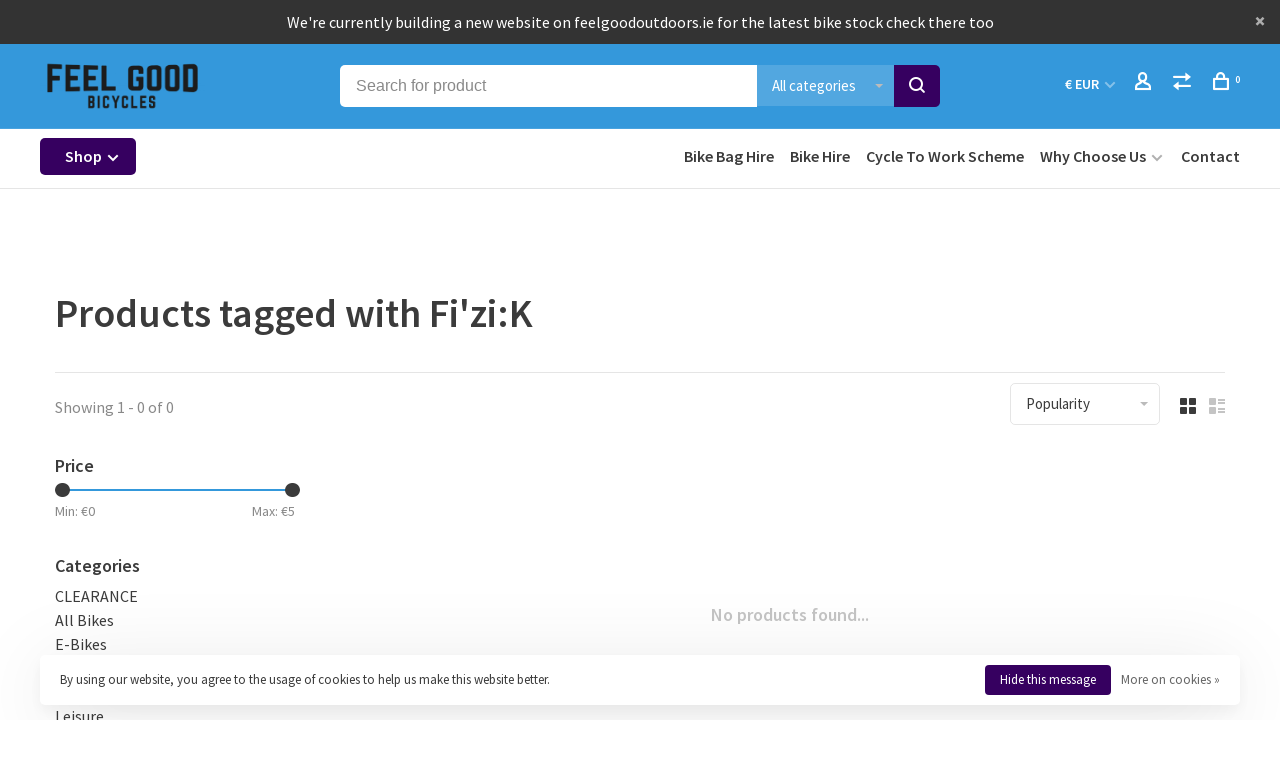

--- FILE ---
content_type: text/html;charset=utf-8
request_url: https://www.feelgoodbicycles.ie/tags/fizik/
body_size: 15731
content:
<!DOCTYPE html>
<html lang="en">
  <head>
    <meta name="google-site-verification" content="JbfbF8UV04ZwPSUBl4zRQ7Tb_5K2wYIqgcXHhxVjfQU" />
          <!-- Google Tag Manager -->
      <script>(function(w,d,s,l,i){w[l]=w[l]||[];w[l].push({'gtm.start':
      new Date().getTime(),event:'gtm.js'});var f=d.getElementsByTagName(s)[0],
      j=d.createElement(s),dl=l!='dataLayer'?'&l='+l:'';j.async=true;j.src=
      'https://www.googletagmanager.com/gtm.js?id='+i+dl;f.parentNode.insertBefore(j,f);
      })(window,document,'script','dataLayer','GTM-NWW2WQC');</script>
      <!-- End Google Tag Manager -->
        
    <meta charset="utf-8"/>
<!-- [START] 'blocks/head.rain' -->
<!--

  (c) 2008-2025 Lightspeed Netherlands B.V.
  http://www.lightspeedhq.com
  Generated: 04-12-2025 @ 03:33:40

-->
<link rel="canonical" href="https://www.feelgoodbicycles.ie/tags/fizik/"/>
<link rel="alternate" href="https://www.feelgoodbicycles.ie/index.rss" type="application/rss+xml" title="New products"/>
<link href="https://cdn.webshopapp.com/assets/cookielaw.css?2025-02-20" rel="stylesheet" type="text/css"/>
<meta name="robots" content="noodp,noydir"/>
<meta name="google-site-verification" content="t7im75uAGm-evDb9tSjP8flCLBBu0sTuEbhYacQpPXk"/>
<meta property="og:url" content="https://www.feelgoodbicycles.ie/tags/fizik/?source=facebook"/>
<meta property="og:site_name" content="Feel Good Bicycles"/>
<meta property="og:title" content="Fi&#039;zi:K"/>
<meta property="og:description" content="Feel Good Bicycles are here to help you achieve your goal in health and fitness through riding bikes"/>
<script src="https://www.powr.io/powr.js?external-type=lightspeed"></script>
<script src="https://app.dmws.plus/shop-assets/297589/dmws-plus-loader.js?id=9604acab594cbfefbe55cd8e6cb541b0"></script>
<script>
(function(w,d,s,l,i){w[l]=w[l]||[];w[l].push({'gtm.start':
new Date().getTime(),event:'gtm.js'});var f=d.getElementsByTagName(s)[0],
j=d.createElement(s),dl=l!='dataLayer'?'&l='+l:'';j.async=true;j.src=
'https://www.googletagmanager.com/gtm.js?id='+i+dl;f.parentNode.insertBefore(j,f);
})(window,document,'script','dataLayer','GTM-W45QV7N');
</script>
<!--[if lt IE 9]>
<script src="https://cdn.webshopapp.com/assets/html5shiv.js?2025-02-20"></script>
<![endif]-->
<!-- [END] 'blocks/head.rain' -->
        	<meta property="og:image" content="https://cdn.webshopapp.com/shops/297589/themes/177118/v/616428/assets/logo.png?20210610132024">
        
        
        
    <meta name="facebook-domain-verification" content="o05s37coh8ztv9i1ttcbbykwhw3myi" />
    
    
        <title>Fi&#039;zi:K - Feel Good Bicycles</title>
    <meta name="description" content="Feel Good Bicycles are here to help you achieve your goal in health and fitness through riding bikes" />
    <meta name="keywords" content="Fi&#039;zi:K, mountain bikes, road bikes,  leisure bikes, ebikes, bicycle accessories, bike repair, bike service" />
    <meta http-equiv="X-UA-Compatible" content="ie=edge">
    <meta name="viewport" content="width=device-width, initial-scale=1.0">
    <meta name="apple-mobile-web-app-capable" content="yes">
    <meta name="apple-mobile-web-app-status-bar-style" content="black">
    <meta name="viewport" content="width=device-width, initial-scale=1, maximum-scale=1, user-scalable=0"/>
    
        <link rel="apple-touch-icon" sizes="180x180" href="https://cdn.webshopapp.com/shops/297589/themes/177118/v/616416/assets/apple-touch-icon.png?20210610132024">
        <link rel="shortcut icon" href="https://cdn.webshopapp.com/shops/297589/themes/177118/v/616416/assets/favicon.ico?20210610132024" type="image/x-icon" />
    
    <link href='//fonts.googleapis.com/css?family=Source%20Sans%20Pro:400,400i,300,500,600,700,700i,800,900' rel='preload' as='style'>
    <link href='//fonts.googleapis.com/css?family=Source%20Sans%20Pro:400,400i,300,500,600,700,700i,800,900' rel='stylesheet' type='text/css'>
    
		<link href="https://fonts.googleapis.com/css2?family=Roboto:ital,wght@0,100;0,300;0,400;0,500;0,700;0,900;1,100;1,300;1,400;1,500;1,700;1,900&display=swap" rel="stylesheet">
    <link rel="stylesheet" href="https://pro.fontawesome.com/releases/v5.10.0/css/fontawesome.css" integrity="sha384-eHoocPgXsiuZh+Yy6+7DsKAerLXyJmu2Hadh4QYyt+8v86geixVYwFqUvMU8X90l" crossorigin="anonymous"/>
    <link rel="stylesheet" href="https://pro.fontawesome.com/releases/v5.10.0/css/all.css" integrity="sha384-AYmEC3Yw5cVb3ZcuHtOA93w35dYTsvhLPVnYs9eStHfGJvOvKxVfELGroGkvsg+p" crossorigin="anonymous"/>
    
    <link rel='preload' as='style' href="https://cdn.webshopapp.com/assets/gui-2-0.css?2025-02-20" />
    <link rel="stylesheet" href="https://cdn.webshopapp.com/assets/gui-2-0.css?2025-02-20" />
    
    <link rel='preload' as='style' href="https://cdn.webshopapp.com/assets/gui-responsive-2-0.css?2025-02-20" /> 
    <link rel="stylesheet" href="https://cdn.webshopapp.com/assets/gui-responsive-2-0.css?2025-02-20" /> 
    
    <link rel="preload" as="style" href="https://cdn.webshopapp.com/shops/297589/themes/177118/assets/style.css?20251203161931">
    <link rel="stylesheet" href="https://cdn.webshopapp.com/shops/297589/themes/177118/assets/style.css?20251203161931">
    
    <link rel="preload" as="style" href="https://cdn.webshopapp.com/shops/297589/themes/177118/assets/settings.css?20251203161931">
    <link rel="stylesheet" href="https://cdn.webshopapp.com/shops/297589/themes/177118/assets/settings.css?20251203161931" />
    
    <link rel="preload" as="style" href="https://cdn.webshopapp.com/shops/297589/themes/177118/assets/custom.css?20251203161931">
    <link rel="stylesheet" href="https://cdn.webshopapp.com/shops/297589/themes/177118/assets/custom.css?20251203161931" />
    
    <link rel="preload" as="script" href="//ajax.googleapis.com/ajax/libs/jquery/3.0.0/jquery.min.js">
    <script src="//ajax.googleapis.com/ajax/libs/jquery/3.0.0/jquery.min.js"></script>
    <script>
      	if( !window.jQuery ) document.write('<script src="https://cdn.webshopapp.com/shops/297589/themes/177118/assets/jquery-3.0.0.min.js?20251203161931"><\/script>');
    </script>
    
    <link rel="preload" as="script" href="//cdn.jsdelivr.net/npm/js-cookie@2/src/js.cookie.min.js">
    <script src="//cdn.jsdelivr.net/npm/js-cookie@2/src/js.cookie.min.js"></script>
    
    <link rel="preload" as="script" href="https://cdn.webshopapp.com/assets/gui.js?2025-02-20">
    <script src="https://cdn.webshopapp.com/assets/gui.js?2025-02-20"></script>
    
    <link rel="preload" as="script" href="https://cdn.webshopapp.com/assets/gui-responsive-2-0.js?2025-02-20">
    <script src="https://cdn.webshopapp.com/assets/gui-responsive-2-0.js?2025-02-20"></script>
    
    <link rel="preload" as="script" href="https://cdn.webshopapp.com/shops/297589/themes/177118/assets/scripts-min.js?20251203161931">
    <script src="https://cdn.webshopapp.com/shops/297589/themes/177118/assets/scripts-min.js?20251203161931"></script>
    
    <link rel="preconnect" href="https://ajax.googleapis.com">
		<link rel="preconnect" href="https://cdn.webshopapp.com/">
		<link rel="preconnect" href="https://cdn.webshopapp.com/">	
		<link rel="preconnect" href="https://fonts.googleapis.com">
		<link rel="preconnect" href="https://fonts.gstatic.com" crossorigin>
		<link rel="dns-prefetch" href="https://ajax.googleapis.com">
		<link rel="dns-prefetch" href="https://cdn.webshopapp.com/">
		<link rel="dns-prefetch" href="https://cdn.webshopapp.com/">	
		<link rel="dns-prefetch" href="https://fonts.googleapis.com">
		<link rel="dns-prefetch" href="https://fonts.gstatic.com" crossorigin>
    
          <script type="text/javascript">
        (function e(){var e=document.createElement("script");e.type="text/javascript",e.async=true,e.src="//staticw2.yotpo.com/257pElNHNrkRbGlISRxlxdaujWpgtr2ooph0teWL/widget.js";var t=document.getElementsByTagName("script")[0];t.parentNode.insertBefore(e,t)})();
      </script>
        
        
        
  </head>
  <body class=" rounded-corners site-width-large product-images-format-square title-mode-left product-title-mode-left ajax-cart price-per-unit page-fi%27zi%3Ak">
    
          <!-- Google Tag Manager (noscript) -->
      <noscript><iframe src="https://www.googletagmanager.com/ns.html?id=GTM-NWW2WQC"
      height="0" width="0" style="display:none;visibility:hidden"></iframe></noscript>
      <!-- End Google Tag Manager (noscript) -->
        
    <div class="page-content">
      
                                                
                      	
                                
                                              			                  			                              
                                
                                
      <script>
      var product_image_size = '456x456x2',
          product_image_size_mobile = '330x330x2',
          product_image_thumb = '132x132x2',
          product_in_stock_label = 'In stock',
          product_backorder_label = 'On backorder',
      		product_out_of_stock_label = 'Out of stock',
          product_multiple_variant_label = 'View all product options',
          show_variant_picker = 1,
          display_variant_picker_on = 'all',
          show_newsletter_promo_popup = 0,
          newsletter_promo_delay = '3000',
          newsletter_promo_hide_until = '',
          notification_bar_hide_until = '5',
      		currency_format = '€',
          number_format = '0,0.00',
          shop_lang = 'en',
      		shop_url = 'https://www.feelgoodbicycles.ie/',
          shop_id = '297589',
        	readmore = 'Read more';
        	search_url = "https://www.feelgoodbicycles.ie/search/",
          static_url = 'https://static.webshopapp.com/shops/297589/',
          search_empty = 'No products found',
          view_all_results = 'View all results',
          apply_text = 'Apply',
          points_text = '<span class="js-insert-points"></span>pts',
          money_off_text = '<span class="js-insert-money-off"></span> off',
          valid_for_text = 'Valid for',
          all_text = 'All',
        	priceStatus = 'enabled',
                    mobileDevice = false;
    	</script>
			
      
<div class="mobile-nav-overlay"></div>

	<div class="top-bar top-bar-closeable" style="display: none;">We're currently building a new website on feelgoodoutdoors.ie for the latest bike stock check there too<a href="#" class="close-top-bar"><span class="nc-icon-mini ui-2_small-remove"></span></a></div>

<div class="header-wrapper">
<div class="header-sticky-placeholder"></div>

<header class="site-header site-header-lg mega-menu-header menu-bottom-layout header-sticky has-secondary-menu has-search-bar">
  <div class="site-header-main-wrapper">
    
    <a href="https://www.feelgoodbicycles.ie/" class="logo logo-lg ">
              <img src="https://cdn.webshopapp.com/shops/297589/themes/177118/v/616428/assets/logo.png?20210610132024" alt="Feel Good Bicycles" class="logo-image">
                </a>

        <div class="search-header search-header-complete search-header-center">
      <form action="https://www.feelgoodbicycles.ie/search/" method="get" id="searchForm" class="ajax-enabled">
        <input type="text" name="q" autocomplete="off" value="" placeholder="Search for product">
        <select class="main-search" name="cat">
          <option value="https://www.feelgoodbicycles.ie/search/">All categories</option>
                    	<option value="https://www.feelgoodbicycles.ie/clearance/" class="cat-9985556">CLEARANCE</option>
                    	<option value="https://www.feelgoodbicycles.ie/all-bikes/" class="cat-9919281">All Bikes</option>
                    	<option value="https://www.feelgoodbicycles.ie/e-bikes/" class="cat-11497171">E-Bikes</option>
                    	<option value="https://www.feelgoodbicycles.ie/mtb/" class="cat-9941681">MTB</option>
                    	<option value="https://www.feelgoodbicycles.ie/road-bikes/" class="cat-9941683">Road Bikes</option>
                    	<option value="https://www.feelgoodbicycles.ie/leisure/" class="cat-9974979">Leisure</option>
                    	<option value="https://www.feelgoodbicycles.ie/kids-bikes/" class="cat-9975573">Kids Bikes</option>
                    	<option value="https://www.feelgoodbicycles.ie/second-hand-bikes/" class="cat-9919350">Second Hand Bikes</option>
                    	<option value="https://www.feelgoodbicycles.ie/accessories/" class="cat-9919213">Accessories</option>
                    	<option value="https://www.feelgoodbicycles.ie/protection-and-safety/" class="cat-9919220">Protection and Safety</option>
                    	<option value="https://www.feelgoodbicycles.ie/nutrition/" class="cat-9919227">Nutrition</option>
                  </select>
        <a href="#" class="button button-sm" onclick="$('#searchForm').submit()"><span class="nc-icon-mini ui-1_zoom"></span><span class="nc-icon-mini loader_circle-04 spin"></span></a>
        <div class="search-results"></div>
      </form>
    </div>
        
    
    <nav class="secondary-nav nav-style">
      <ul>
        
        
                <li class="menu-item-desktop-only has-child all-caps">
          <a href="#" title="Currency">
            € EUR
          </a>
          <ul>
          	            	              <li><a href="https://www.feelgoodbicycles.ie/session/currency/eur/">€ EUR</a></li>
            	                        	              <li><a href="https://www.feelgoodbicycles.ie/session/currency/gbp/">£ GBP</a></li>
            	                      </ul>
        </li>
        
                                  
        
        <li class="menu-item-desktop-only menu-item-account">
                    <a href="#" title="Account" data-featherlight="#loginModal" data-featherlight-variant="featherlight-login"><span class="nc-icon-mini users_single-body"></span></a>
                  </li>

        
                <li class="hidden-xs menu-item-compare">
          <a href="https://www.feelgoodbicycles.ie/compare/" title="Compare"><span class="nc-icon-mini arrows-1_direction-56"></span></a>
        </li>
        
        <li>
          <a href="#" title="Cart" class="cart-trigger"><span class="nc-icon-mini shopping_bag-20"></span><sup>0</sup></a>
        </li>

                
      </ul>
      
      
      <a class="burger" title="Menu">
        <span></span>
      </a>

    </nav>
  </div>
  
    	<div class="main-nav-wrapper">
      <nav class="main-nav nav-style">
  <ul>

        	
        	      <li class="nav-category-dropdown nav-category-dropdown-button">
        <a href="https://www.feelgoodbicycles.ie/collection/">Shop <span class="nc-icon-mini arrows-3_small-down"></span></a>
        <ul>
                    <li class="menu-item-category-9985556 has-child">
            <a href="https://www.feelgoodbicycles.ie/clearance/">
                                                                                    <img data-src="https://cdn.webshopapp.com/shops/297589/files/467110464/40x40x1/clearance.jpg" data-retina="https://cdn.webshopapp.com/shops/297589/files/467110464/80x80x1/clearance.jpg" alt="CLEARANCE" class="menu-image-circle lazy-dropdown" width="40">
                                            CLEARANCE
            </a>
            <button class="mobile-menu-subopen"><span class="nc-icon-mini arrows-3_small-down"></span></button>                        <ul class="">
              <li class="subsubitem-title"><a href="https://www.feelgoodbicycles.ie/clearance/">All CLEARANCE</a></li>
                              <li class="subsubitem">
                  <a class="underline-hover" href="https://www.feelgoodbicycles.ie/clearance/clearance-bikes/" title="CLEARANCE BIKES">CLEARANCE BIKES</a>
                                                    </li>
                              <li class="subsubitem">
                  <a class="underline-hover" href="https://www.feelgoodbicycles.ie/clearance/clearance-accessories/" title="CLEARANCE ACCESSORIES">CLEARANCE ACCESSORIES</a>
                                                    </li>
                          </ul>
                      </li>
                    <li class="menu-item-category-9919281 has-child">
            <a href="https://www.feelgoodbicycles.ie/all-bikes/">
                                                                                    <img data-src="https://cdn.webshopapp.com/shops/297589/files/405020126/40x40x1/all-bikes.jpg" data-retina="https://cdn.webshopapp.com/shops/297589/files/405020126/80x80x1/all-bikes.jpg" alt="All Bikes" class="menu-image-circle lazy-dropdown" width="40">
                                            All Bikes
            </a>
            <button class="mobile-menu-subopen"><span class="nc-icon-mini arrows-3_small-down"></span></button>                        <ul class="">
              <li class="subsubitem-title"><a href="https://www.feelgoodbicycles.ie/all-bikes/">All All Bikes</a></li>
                              <li class="subsubitem">
                  <a class="underline-hover" href="https://www.feelgoodbicycles.ie/all-bikes/mountain-bikes/" title="Mountain Bikes">Mountain Bikes</a>
                                                    </li>
                              <li class="subsubitem">
                  <a class="underline-hover" href="https://www.feelgoodbicycles.ie/all-bikes/electric-bikes/" title="Electric Bikes">Electric Bikes</a>
                                                    </li>
                              <li class="subsubitem">
                  <a class="underline-hover" href="https://www.feelgoodbicycles.ie/all-bikes/childrens-bikes/" title="Childrens Bikes">Childrens Bikes</a>
                                                    </li>
                              <li class="subsubitem">
                  <a class="underline-hover" href="https://www.feelgoodbicycles.ie/all-bikes/hybrid/" title="Hybrid">Hybrid</a>
                                                    </li>
                              <li class="subsubitem">
                  <a class="underline-hover" href="https://www.feelgoodbicycles.ie/all-bikes/road/" title="Road">Road</a>
                                                    </li>
                              <li class="subsubitem">
                  <a class="underline-hover" href="https://www.feelgoodbicycles.ie/all-bikes/clearance-bikes/" title="CLEARANCE BIKES">CLEARANCE BIKES</a>
                                                    </li>
                          </ul>
                      </li>
                    <li class="menu-item-category-11497171">
            <a href="https://www.feelgoodbicycles.ie/e-bikes/">
                                                                                    <img data-src="https://cdn.webshopapp.com/shops/297589/files/405020287/40x40x1/e-bikes.jpg" data-retina="https://cdn.webshopapp.com/shops/297589/files/405020287/80x80x1/e-bikes.jpg" alt="E-Bikes" class="menu-image-circle lazy-dropdown" width="40">
                                            E-Bikes
            </a>
                                  </li>
                    <li class="menu-item-category-9941681 has-child">
            <a href="https://www.feelgoodbicycles.ie/mtb/">
                                                                                    <img data-src="https://cdn.webshopapp.com/shops/297589/files/405020294/40x40x1/mtb.jpg" data-retina="https://cdn.webshopapp.com/shops/297589/files/405020294/80x80x1/mtb.jpg" alt="MTB" class="menu-image-circle lazy-dropdown" width="40">
                                            MTB
            </a>
            <button class="mobile-menu-subopen"><span class="nc-icon-mini arrows-3_small-down"></span></button>                        <ul class="">
              <li class="subsubitem-title"><a href="https://www.feelgoodbicycles.ie/mtb/">All MTB</a></li>
                              <li class="subsubitem has-child">
                  <a class="underline-hover" href="https://www.feelgoodbicycles.ie/mtb/bikes/" title="Bikes">Bikes</a>
                  <button class="mobile-menu-subopen"><span class="nc-icon-mini arrows-3_small-down"></span></button>                                    <ul class="">
                    <li class="subsubitem-title"><a href="https://www.feelgoodbicycles.ie/mtb/bikes/">All Bikes</a></li>
                                          <li class="subsubitem">
                        <a class="underline-hover" href="https://www.feelgoodbicycles.ie/mtb/bikes/full-suspension/" title="Full Suspension">Full Suspension</a>
                      </li>
                                          <li class="subsubitem">
                        <a class="underline-hover" href="https://www.feelgoodbicycles.ie/mtb/bikes/hardtail/" title="Hardtail">Hardtail</a>
                      </li>
                                          <li class="subsubitem">
                        <a class="underline-hover" href="https://www.feelgoodbicycles.ie/mtb/bikes/e-mtb/" title="E-MTB">E-MTB</a>
                      </li>
                                      </ul>
                                  </li>
                              <li class="subsubitem has-child">
                  <a class="underline-hover" href="https://www.feelgoodbicycles.ie/mtb/components/" title="Components">Components</a>
                  <button class="mobile-menu-subopen"><span class="nc-icon-mini arrows-3_small-down"></span></button>                                    <ul class="">
                    <li class="subsubitem-title"><a href="https://www.feelgoodbicycles.ie/mtb/components/">All Components</a></li>
                                          <li class="subsubitem">
                        <a class="underline-hover" href="https://www.feelgoodbicycles.ie/mtb/components/accessories/" title="Accessories">Accessories</a>
                      </li>
                                          <li class="subsubitem">
                        <a class="underline-hover" href="https://www.feelgoodbicycles.ie/mtb/components/bags-and-luggage/" title="Bags and Luggage">Bags and Luggage</a>
                      </li>
                                          <li class="subsubitem">
                        <a class="underline-hover" href="https://www.feelgoodbicycles.ie/mtb/components/bearings/" title="Bearings">Bearings</a>
                      </li>
                                          <li class="subsubitem">
                        <a class="underline-hover" href="https://www.feelgoodbicycles.ie/mtb/components/brakes/" title="Brakes">Brakes</a>
                      </li>
                                          <li class="subsubitem">
                        <a class="underline-hover" href="https://www.feelgoodbicycles.ie/mtb/components/brake-pads/" title="Brake Pads">Brake Pads</a>
                      </li>
                                          <li class="subsubitem">
                        <a class="underline-hover" href="https://www.feelgoodbicycles.ie/mtb/components/bottles-and-bottle-cages/" title="Bottles and Bottle Cages">Bottles and Bottle Cages</a>
                      </li>
                                          <li class="subsubitem">
                        <a class="underline-hover" href="https://www.feelgoodbicycles.ie/mtb/components/grips/" title="Grips">Grips</a>
                      </li>
                                          <li class="subsubitem">
                        <a class="underline-hover" href="https://www.feelgoodbicycles.ie/mtb/components/groupsets/" title="Groupsets">Groupsets</a>
                      </li>
                                          <li class="subsubitem">
                        <a class="underline-hover" href="https://www.feelgoodbicycles.ie/mtb/components/handlebars/" title="Handlebars">Handlebars</a>
                      </li>
                                          <li class="subsubitem">
                        <a class="underline-hover" href="https://www.feelgoodbicycles.ie/mtb/components/mudguards/" title="Mudguards">Mudguards</a>
                      </li>
                                          <li class="subsubitem">
                        <a class="underline-hover" href="https://www.feelgoodbicycles.ie/mtb/components/pedals/" title="Pedals">Pedals</a>
                      </li>
                                          <li class="subsubitem">
                        <a class="underline-hover" href="https://www.feelgoodbicycles.ie/mtb/components/saddles/" title="Saddles">Saddles</a>
                      </li>
                                          <li class="subsubitem">
                        <a class="underline-hover" href="https://www.feelgoodbicycles.ie/mtb/components/stems/" title="Stems">Stems</a>
                      </li>
                                          <li class="subsubitem">
                        <a class="underline-hover" href="https://www.feelgoodbicycles.ie/mtb/components/tyres-tubes-tubeless/" title="Tyres, Tubes &amp; Tubeless">Tyres, Tubes &amp; Tubeless</a>
                      </li>
                                          <li class="subsubitem">
                        <a class="underline-hover" href="https://www.feelgoodbicycles.ie/mtb/components/tools/" title="Tools">Tools</a>
                      </li>
                                          <li class="subsubitem">
                        <a class="underline-hover" href="https://www.feelgoodbicycles.ie/mtb/components/wheels/" title="Wheels">Wheels</a>
                      </li>
                                          <li class="subsubitem">
                        <a class="underline-hover" href="https://www.feelgoodbicycles.ie/mtb/components/chains/" title="Chains">Chains</a>
                      </li>
                                          <li class="subsubitem">
                        <a class="underline-hover" href="https://www.feelgoodbicycles.ie/mtb/components/cleats/" title="Cleats">Cleats</a>
                      </li>
                                          <li class="subsubitem">
                        <a class="underline-hover" href="https://www.feelgoodbicycles.ie/mtb/components/bottom-brackets/" title="Bottom Brackets">Bottom Brackets</a>
                      </li>
                                          <li class="subsubitem">
                        <a class="underline-hover" href="https://www.feelgoodbicycles.ie/mtb/components/frames/" title="Frames">Frames</a>
                      </li>
                                          <li class="subsubitem">
                        <a class="underline-hover" href="https://www.feelgoodbicycles.ie/mtb/components/dropper-posts/" title="Dropper Posts">Dropper Posts</a>
                      </li>
                                      </ul>
                                  </li>
                              <li class="subsubitem has-child">
                  <a class="underline-hover" href="https://www.feelgoodbicycles.ie/mtb/clothing/" title="Clothing">Clothing</a>
                  <button class="mobile-menu-subopen"><span class="nc-icon-mini arrows-3_small-down"></span></button>                                    <ul class="">
                    <li class="subsubitem-title"><a href="https://www.feelgoodbicycles.ie/mtb/clothing/">All Clothing</a></li>
                                          <li class="subsubitem">
                        <a class="underline-hover" href="https://www.feelgoodbicycles.ie/mtb/clothing/shoes/" title="Shoes">Shoes</a>
                      </li>
                                          <li class="subsubitem">
                        <a class="underline-hover" href="https://www.feelgoodbicycles.ie/mtb/clothing/jerseys/" title="Jerseys">Jerseys</a>
                      </li>
                                          <li class="subsubitem">
                        <a class="underline-hover" href="https://www.feelgoodbicycles.ie/mtb/clothing/baggy-shorts-trousers/" title="Baggy Shorts &amp; Trousers">Baggy Shorts &amp; Trousers</a>
                      </li>
                                          <li class="subsubitem">
                        <a class="underline-hover" href="https://www.feelgoodbicycles.ie/mtb/clothing/glasses-and-goggles/" title="Glasses and Goggles">Glasses and Goggles</a>
                      </li>
                                          <li class="subsubitem">
                        <a class="underline-hover" href="https://www.feelgoodbicycles.ie/mtb/clothing/mtb-gloves/" title="MTB Gloves">MTB Gloves</a>
                      </li>
                                          <li class="subsubitem">
                        <a class="underline-hover" href="https://www.feelgoodbicycles.ie/mtb/clothing/reflective-and-hi-vis/" title="Reflective and Hi-Vis">Reflective and Hi-Vis</a>
                      </li>
                                          <li class="subsubitem">
                        <a class="underline-hover" href="https://www.feelgoodbicycles.ie/mtb/clothing/socks/" title="Socks">Socks</a>
                      </li>
                                      </ul>
                                  </li>
                              <li class="subsubitem">
                  <a class="underline-hover" href="https://www.feelgoodbicycles.ie/mtb/helmets/" title="Helmets">Helmets</a>
                                                    </li>
                              <li class="subsubitem has-child">
                  <a class="underline-hover" href="https://www.feelgoodbicycles.ie/mtb/protection/" title="Protection">Protection</a>
                  <button class="mobile-menu-subopen"><span class="nc-icon-mini arrows-3_small-down"></span></button>                                    <ul class="">
                    <li class="subsubitem-title"><a href="https://www.feelgoodbicycles.ie/mtb/protection/">All Protection</a></li>
                                          <li class="subsubitem">
                        <a class="underline-hover" href="https://www.feelgoodbicycles.ie/mtb/protection/pads-armour/" title="Pads &amp; Armour">Pads &amp; Armour</a>
                      </li>
                                          <li class="subsubitem">
                        <a class="underline-hover" href="https://www.feelgoodbicycles.ie/mtb/protection/frame-protection/" title="Frame Protection">Frame Protection</a>
                      </li>
                                      </ul>
                                  </li>
                              <li class="subsubitem has-child">
                  <a class="underline-hover" href="https://www.feelgoodbicycles.ie/mtb/training/" title="Training">Training</a>
                  <button class="mobile-menu-subopen"><span class="nc-icon-mini arrows-3_small-down"></span></button>                                    <ul class="">
                    <li class="subsubitem-title"><a href="https://www.feelgoodbicycles.ie/mtb/training/">All Training</a></li>
                                          <li class="subsubitem">
                        <a class="underline-hover" href="https://www.feelgoodbicycles.ie/mtb/training/gps-bike-computers/" title="GPS &amp; Bike Computers">GPS &amp; Bike Computers</a>
                      </li>
                                          <li class="subsubitem">
                        <a class="underline-hover" href="https://www.feelgoodbicycles.ie/mtb/training/turbo-trainers/" title="Turbo Trainers">Turbo Trainers</a>
                      </li>
                                          <li class="subsubitem">
                        <a class="underline-hover" href="https://www.feelgoodbicycles.ie/mtb/training/turbo-trainer-accessories/" title="Turbo Trainer Accessories">Turbo Trainer Accessories</a>
                      </li>
                                      </ul>
                                  </li>
                              <li class="subsubitem">
                  <a class="underline-hover" href="https://www.feelgoodbicycles.ie/mtb/lights/" title="Lights">Lights</a>
                                                    </li>
                          </ul>
                      </li>
                    <li class="menu-item-category-9941683 has-child">
            <a href="https://www.feelgoodbicycles.ie/road-bikes/">
                                                                                    <img data-src="https://cdn.webshopapp.com/shops/297589/files/405020343/40x40x1/road-bikes.jpg" data-retina="https://cdn.webshopapp.com/shops/297589/files/405020343/80x80x1/road-bikes.jpg" alt="Road Bikes" class="menu-image-circle lazy-dropdown" width="40">
                                            Road Bikes
            </a>
            <button class="mobile-menu-subopen"><span class="nc-icon-mini arrows-3_small-down"></span></button>                        <ul class="">
              <li class="subsubitem-title"><a href="https://www.feelgoodbicycles.ie/road-bikes/">All Road Bikes</a></li>
                              <li class="subsubitem has-child">
                  <a class="underline-hover" href="https://www.feelgoodbicycles.ie/road-bikes/road-bikes/" title="Road Bikes">Road Bikes</a>
                  <button class="mobile-menu-subopen"><span class="nc-icon-mini arrows-3_small-down"></span></button>                                    <ul class="">
                    <li class="subsubitem-title"><a href="https://www.feelgoodbicycles.ie/road-bikes/road-bikes/">All Road Bikes</a></li>
                                          <li class="subsubitem">
                        <a class="underline-hover" href="https://www.feelgoodbicycles.ie/road-bikes/road-bikes/alloy-road-bikes/" title="Alloy Road Bikes">Alloy Road Bikes</a>
                      </li>
                                          <li class="subsubitem">
                        <a class="underline-hover" href="https://www.feelgoodbicycles.ie/road-bikes/road-bikes/carbon-road-bikes/" title="Carbon Road Bikes">Carbon Road Bikes</a>
                      </li>
                                          <li class="subsubitem">
                        <a class="underline-hover" href="https://www.feelgoodbicycles.ie/road-bikes/road-bikes/womens-specific/" title="Women&#039;s Specific">Women&#039;s Specific</a>
                      </li>
                                          <li class="subsubitem">
                        <a class="underline-hover" href="https://www.feelgoodbicycles.ie/road-bikes/road-bikes/gravel-cyclocross-bikes/" title="Gravel &amp; Cyclocross Bikes">Gravel &amp; Cyclocross Bikes</a>
                      </li>
                                          <li class="subsubitem">
                        <a class="underline-hover" href="https://www.feelgoodbicycles.ie/road-bikes/road-bikes/e-bikes/" title="E-Bikes">E-Bikes</a>
                      </li>
                                      </ul>
                                  </li>
                              <li class="subsubitem has-child">
                  <a class="underline-hover" href="https://www.feelgoodbicycles.ie/road-bikes/road-bike-components-accessories/" title="Road Bike Components &amp; Accessories">Road Bike Components &amp; Accessories</a>
                  <button class="mobile-menu-subopen"><span class="nc-icon-mini arrows-3_small-down"></span></button>                                    <ul class="">
                    <li class="subsubitem-title"><a href="https://www.feelgoodbicycles.ie/road-bikes/road-bike-components-accessories/">All Road Bike Components &amp; Accessories</a></li>
                                          <li class="subsubitem">
                        <a class="underline-hover" href="https://www.feelgoodbicycles.ie/road-bikes/road-bike-components-accessories/bottles-and-cages/" title="Bottles and Cages">Bottles and Cages</a>
                      </li>
                                          <li class="subsubitem">
                        <a class="underline-hover" href="https://www.feelgoodbicycles.ie/road-bikes/road-bike-components-accessories/bottom-brackets/" title="Bottom Brackets">Bottom Brackets</a>
                      </li>
                                          <li class="subsubitem">
                        <a class="underline-hover" href="https://www.feelgoodbicycles.ie/road-bikes/road-bike-components-accessories/brake-pads/" title="Brake Pads">Brake Pads</a>
                      </li>
                                          <li class="subsubitem">
                        <a class="underline-hover" href="https://www.feelgoodbicycles.ie/road-bikes/road-bike-components-accessories/cables/" title="Cables">Cables</a>
                      </li>
                                          <li class="subsubitem">
                        <a class="underline-hover" href="https://www.feelgoodbicycles.ie/road-bikes/road-bike-components-accessories/cassettes/" title="Cassettes">Cassettes</a>
                      </li>
                                          <li class="subsubitem">
                        <a class="underline-hover" href="https://www.feelgoodbicycles.ie/road-bikes/road-bike-components-accessories/chains/" title="Chains">Chains</a>
                      </li>
                                          <li class="subsubitem">
                        <a class="underline-hover" href="https://www.feelgoodbicycles.ie/road-bikes/road-bike-components-accessories/mudguards/" title="Mudguards">Mudguards</a>
                      </li>
                                          <li class="subsubitem">
                        <a class="underline-hover" href="https://www.feelgoodbicycles.ie/road-bikes/road-bike-components-accessories/tyres-tubes-tubeless/" title="Tyres, Tubes &amp; Tubeless">Tyres, Tubes &amp; Tubeless</a>
                      </li>
                                          <li class="subsubitem">
                        <a class="underline-hover" href="https://www.feelgoodbicycles.ie/road-bikes/road-bike-components-accessories/wheels/" title="Wheels">Wheels</a>
                      </li>
                                          <li class="subsubitem">
                        <a class="underline-hover" href="https://www.feelgoodbicycles.ie/road-bikes/road-bike-components-accessories/bags/" title="Bags">Bags</a>
                      </li>
                                          <li class="subsubitem">
                        <a class="underline-hover" href="https://www.feelgoodbicycles.ie/road-bikes/road-bike-components-accessories/pedals/" title="Pedals">Pedals</a>
                      </li>
                                          <li class="subsubitem">
                        <a class="underline-hover" href="https://www.feelgoodbicycles.ie/road-bikes/road-bike-components-accessories/bearings/" title="Bearings">Bearings</a>
                      </li>
                                          <li class="subsubitem">
                        <a class="underline-hover" href="https://www.feelgoodbicycles.ie/road-bikes/road-bike-components-accessories/cleats/" title="Cleats">Cleats</a>
                      </li>
                                          <li class="subsubitem">
                        <a class="underline-hover" href="https://www.feelgoodbicycles.ie/road-bikes/road-bike-components-accessories/derailleurs/" title="Derailleurs">Derailleurs</a>
                      </li>
                                          <li class="subsubitem">
                        <a class="underline-hover" href="https://www.feelgoodbicycles.ie/road-bikes/road-bike-components-accessories/handlebars/" title="Handlebars">Handlebars</a>
                      </li>
                                      </ul>
                                  </li>
                              <li class="subsubitem has-child">
                  <a class="underline-hover" href="https://www.feelgoodbicycles.ie/road-bikes/training/" title="Training">Training</a>
                  <button class="mobile-menu-subopen"><span class="nc-icon-mini arrows-3_small-down"></span></button>                                    <ul class="">
                    <li class="subsubitem-title"><a href="https://www.feelgoodbicycles.ie/road-bikes/training/">All Training</a></li>
                                          <li class="subsubitem">
                        <a class="underline-hover" href="https://www.feelgoodbicycles.ie/road-bikes/training/turbo-trainers/" title="Turbo Trainers">Turbo Trainers</a>
                      </li>
                                          <li class="subsubitem">
                        <a class="underline-hover" href="https://www.feelgoodbicycles.ie/road-bikes/training/turbo-trainer-accessories/" title="Turbo Trainer Accessories">Turbo Trainer Accessories</a>
                      </li>
                                          <li class="subsubitem">
                        <a class="underline-hover" href="https://www.feelgoodbicycles.ie/road-bikes/training/gps-bike-computers/" title="GPS &amp; Bike Computers">GPS &amp; Bike Computers</a>
                      </li>
                                          <li class="subsubitem">
                        <a class="underline-hover" href="https://www.feelgoodbicycles.ie/road-bikes/training/body-care/" title="Body Care">Body Care</a>
                      </li>
                                      </ul>
                                  </li>
                              <li class="subsubitem">
                  <a class="underline-hover" href="https://www.feelgoodbicycles.ie/road-bikes/helmets/" title="Helmets">Helmets</a>
                                                    </li>
                              <li class="subsubitem has-child">
                  <a class="underline-hover" href="https://www.feelgoodbicycles.ie/road-bikes/road-cycling-clothing/" title="Road Cycling Clothing">Road Cycling Clothing</a>
                  <button class="mobile-menu-subopen"><span class="nc-icon-mini arrows-3_small-down"></span></button>                                    <ul class="">
                    <li class="subsubitem-title"><a href="https://www.feelgoodbicycles.ie/road-bikes/road-cycling-clothing/">All Road Cycling Clothing</a></li>
                                          <li class="subsubitem">
                        <a class="underline-hover" href="https://www.feelgoodbicycles.ie/road-bikes/road-cycling-clothing/eyeware/" title="Eyeware">Eyeware</a>
                      </li>
                                          <li class="subsubitem">
                        <a class="underline-hover" href="https://www.feelgoodbicycles.ie/road-bikes/road-cycling-clothing/mens-shorts/" title="Mens Shorts">Mens Shorts</a>
                      </li>
                                          <li class="subsubitem">
                        <a class="underline-hover" href="https://www.feelgoodbicycles.ie/road-bikes/road-cycling-clothing/womens-shorts/" title="Womens Shorts">Womens Shorts</a>
                      </li>
                                          <li class="subsubitem">
                        <a class="underline-hover" href="https://www.feelgoodbicycles.ie/road-bikes/road-cycling-clothing/winter-clothing/" title="Winter Clothing">Winter Clothing</a>
                      </li>
                                          <li class="subsubitem">
                        <a class="underline-hover" href="https://www.feelgoodbicycles.ie/road-bikes/road-cycling-clothing/shoes/" title="Shoes">Shoes</a>
                      </li>
                                          <li class="subsubitem">
                        <a class="underline-hover" href="https://www.feelgoodbicycles.ie/road-bikes/road-cycling-clothing/reflective-and-hi-vis/" title="Reflective and Hi-Vis">Reflective and Hi-Vis</a>
                      </li>
                                      </ul>
                                  </li>
                              <li class="subsubitem">
                  <a class="underline-hover" href="https://www.feelgoodbicycles.ie/road-bikes/lights/" title="Lights">Lights</a>
                                                    </li>
                          </ul>
                      </li>
                    <li class="menu-item-category-9974979 has-child">
            <a href="https://www.feelgoodbicycles.ie/leisure/">
                                                                                    <img data-src="https://cdn.webshopapp.com/shops/297589/files/405020401/40x40x1/leisure.jpg" data-retina="https://cdn.webshopapp.com/shops/297589/files/405020401/80x80x1/leisure.jpg" alt="Leisure" class="menu-image-circle lazy-dropdown" width="40">
                                            Leisure
            </a>
            <button class="mobile-menu-subopen"><span class="nc-icon-mini arrows-3_small-down"></span></button>                        <ul class="">
              <li class="subsubitem-title"><a href="https://www.feelgoodbicycles.ie/leisure/">All Leisure</a></li>
                              <li class="subsubitem">
                  <a class="underline-hover" href="https://www.feelgoodbicycles.ie/leisure/retro-style-bikes/" title="Retro Style Bikes">Retro Style Bikes</a>
                                                    </li>
                              <li class="subsubitem">
                  <a class="underline-hover" href="https://www.feelgoodbicycles.ie/leisure/hybrid-bikes/" title="Hybrid Bikes">Hybrid Bikes</a>
                                                    </li>
                              <li class="subsubitem">
                  <a class="underline-hover" href="https://www.feelgoodbicycles.ie/leisure/everyday-mountain-bikes/" title="Everyday Mountain Bikes">Everyday Mountain Bikes</a>
                                                    </li>
                              <li class="subsubitem">
                  <a class="underline-hover" href="https://www.feelgoodbicycles.ie/leisure/e-bikes/" title="E-Bikes">E-Bikes</a>
                                                    </li>
                              <li class="subsubitem has-child">
                  <a class="underline-hover" href="https://www.feelgoodbicycles.ie/leisure/clothing/" title="Clothing">Clothing</a>
                  <button class="mobile-menu-subopen"><span class="nc-icon-mini arrows-3_small-down"></span></button>                                    <ul class="">
                    <li class="subsubitem-title"><a href="https://www.feelgoodbicycles.ie/leisure/clothing/">All Clothing</a></li>
                                          <li class="subsubitem">
                        <a class="underline-hover" href="https://www.feelgoodbicycles.ie/leisure/clothing/eyeware/" title="Eyeware">Eyeware</a>
                      </li>
                                          <li class="subsubitem">
                        <a class="underline-hover" href="https://www.feelgoodbicycles.ie/leisure/clothing/mens-padded-shorts/" title="Mens Padded Shorts">Mens Padded Shorts</a>
                      </li>
                                          <li class="subsubitem">
                        <a class="underline-hover" href="https://www.feelgoodbicycles.ie/leisure/clothing/womens-padded-shorts/" title="Women&#039;s Padded Shorts">Women&#039;s Padded Shorts</a>
                      </li>
                                          <li class="subsubitem">
                        <a class="underline-hover" href="https://www.feelgoodbicycles.ie/leisure/clothing/protection-and-safety/" title="Protection and Safety">Protection and Safety</a>
                      </li>
                                      </ul>
                                  </li>
                              <li class="subsubitem has-child">
                  <a class="underline-hover" href="https://www.feelgoodbicycles.ie/leisure/accessories/" title="Accessories">Accessories</a>
                  <button class="mobile-menu-subopen"><span class="nc-icon-mini arrows-3_small-down"></span></button>                                    <ul class="">
                    <li class="subsubitem-title"><a href="https://www.feelgoodbicycles.ie/leisure/accessories/">All Accessories</a></li>
                                          <li class="subsubitem">
                        <a class="underline-hover" href="https://www.feelgoodbicycles.ie/leisure/accessories/bags-and-luggage/" title="Bags and Luggage">Bags and Luggage</a>
                      </li>
                                          <li class="subsubitem">
                        <a class="underline-hover" href="https://www.feelgoodbicycles.ie/leisure/accessories/saddles-and-seat-covers/" title="Saddles and Seat Covers">Saddles and Seat Covers</a>
                      </li>
                                          <li class="subsubitem">
                        <a class="underline-hover" href="https://www.feelgoodbicycles.ie/leisure/accessories/reflective-and-hi-vis/" title="Reflective and Hi-Vis">Reflective and Hi-Vis</a>
                      </li>
                                          <li class="subsubitem">
                        <a class="underline-hover" href="https://www.feelgoodbicycles.ie/leisure/accessories/mudguards/" title="Mudguards">Mudguards</a>
                      </li>
                                      </ul>
                                  </li>
                              <li class="subsubitem has-child">
                  <a class="underline-hover" href="https://www.feelgoodbicycles.ie/leisure/components/" title="Components">Components</a>
                  <button class="mobile-menu-subopen"><span class="nc-icon-mini arrows-3_small-down"></span></button>                                    <ul class="">
                    <li class="subsubitem-title"><a href="https://www.feelgoodbicycles.ie/leisure/components/">All Components</a></li>
                                          <li class="subsubitem">
                        <a class="underline-hover" href="https://www.feelgoodbicycles.ie/leisure/components/tyres/" title="Tyres">Tyres</a>
                      </li>
                                      </ul>
                                  </li>
                          </ul>
                      </li>
                    <li class="menu-item-category-9975573 has-child">
            <a href="https://www.feelgoodbicycles.ie/kids-bikes/">
                                                                                    <img data-src="https://cdn.webshopapp.com/shops/297589/files/405020459/40x40x1/kids-bikes.jpg" data-retina="https://cdn.webshopapp.com/shops/297589/files/405020459/80x80x1/kids-bikes.jpg" alt="Kids Bikes" class="menu-image-circle lazy-dropdown" width="40">
                                            Kids Bikes
            </a>
            <button class="mobile-menu-subopen"><span class="nc-icon-mini arrows-3_small-down"></span></button>                        <ul class="">
              <li class="subsubitem-title"><a href="https://www.feelgoodbicycles.ie/kids-bikes/">All Kids Bikes</a></li>
                              <li class="subsubitem">
                  <a class="underline-hover" href="https://www.feelgoodbicycles.ie/kids-bikes/balance-bikes/" title="Balance Bikes">Balance Bikes</a>
                                                    </li>
                              <li class="subsubitem">
                  <a class="underline-hover" href="https://www.feelgoodbicycles.ie/kids-bikes/12-20-kids-bikes/" title="12&quot;- 20&quot; Kids Bikes">12&quot;- 20&quot; Kids Bikes</a>
                                                    </li>
                              <li class="subsubitem">
                  <a class="underline-hover" href="https://www.feelgoodbicycles.ie/kids-bikes/24-275-kids-youth-bikes/" title="24&quot; - 27.5&quot; Kids &amp;  Youth Bikes">24&quot; - 27.5&quot; Kids &amp;  Youth Bikes</a>
                                                    </li>
                              <li class="subsubitem">
                  <a class="underline-hover" href="https://www.feelgoodbicycles.ie/kids-bikes/clothing/" title="Clothing">Clothing</a>
                                                    </li>
                              <li class="subsubitem has-child">
                  <a class="underline-hover" href="https://www.feelgoodbicycles.ie/kids-bikes/accessories/" title="Accessories">Accessories</a>
                  <button class="mobile-menu-subopen"><span class="nc-icon-mini arrows-3_small-down"></span></button>                                    <ul class="">
                    <li class="subsubitem-title"><a href="https://www.feelgoodbicycles.ie/kids-bikes/accessories/">All Accessories</a></li>
                                          <li class="subsubitem">
                        <a class="underline-hover" href="https://www.feelgoodbicycles.ie/kids-bikes/accessories/reflective-and-hi-vis/" title="Reflective and Hi-Vis">Reflective and Hi-Vis</a>
                      </li>
                                      </ul>
                                  </li>
                              <li class="subsubitem">
                  <a class="underline-hover" href="https://www.feelgoodbicycles.ie/kids-bikes/protection-and-safety/" title="Protection and Safety">Protection and Safety</a>
                                                    </li>
                          </ul>
                      </li>
                    <li class="menu-item-category-9919350">
            <a href="https://www.feelgoodbicycles.ie/second-hand-bikes/">
                                                                                    <img data-src="https://cdn.webshopapp.com/shops/297589/files/405020766/40x40x1/second-hand-bikes.jpg" data-retina="https://cdn.webshopapp.com/shops/297589/files/405020766/80x80x1/second-hand-bikes.jpg" alt="Second Hand Bikes" class="menu-image-circle lazy-dropdown" width="40">
                                            Second Hand Bikes
            </a>
                                  </li>
                    <li class="menu-item-category-9919213 has-child">
            <a href="https://www.feelgoodbicycles.ie/accessories/">
                                                                                    <img data-src="https://cdn.webshopapp.com/shops/297589/files/405020697/40x40x1/accessories.jpg" data-retina="https://cdn.webshopapp.com/shops/297589/files/405020697/80x80x1/accessories.jpg" alt="Accessories" class="menu-image-circle lazy-dropdown" width="40">
                                            Accessories
            </a>
            <button class="mobile-menu-subopen"><span class="nc-icon-mini arrows-3_small-down"></span></button>                        <ul class="">
              <li class="subsubitem-title"><a href="https://www.feelgoodbicycles.ie/accessories/">All Accessories</a></li>
                              <li class="subsubitem">
                  <a class="underline-hover" href="https://www.feelgoodbicycles.ie/accessories/kick-stands-and-stabilisers/" title="Kick Stands and Stabilisers">Kick Stands and Stabilisers</a>
                                                    </li>
                              <li class="subsubitem">
                  <a class="underline-hover" href="https://www.feelgoodbicycles.ie/accessories/mudguards/" title="Mudguards">Mudguards</a>
                                                    </li>
                              <li class="subsubitem">
                  <a class="underline-hover" href="https://www.feelgoodbicycles.ie/accessories/car-racks-and-transport/" title="Car Racks and Transport">Car Racks and Transport</a>
                                                    </li>
                              <li class="subsubitem">
                  <a class="underline-hover" href="https://www.feelgoodbicycles.ie/accessories/bottles-and-cages/" title="Bottles and Cages">Bottles and Cages</a>
                                                    </li>
                              <li class="subsubitem">
                  <a class="underline-hover" href="https://www.feelgoodbicycles.ie/accessories/lubes-cleaners-and-sealants/" title="Lubes, Cleaners and Sealants">Lubes, Cleaners and Sealants</a>
                                                    </li>
                              <li class="subsubitem">
                  <a class="underline-hover" href="https://www.feelgoodbicycles.ie/accessories/locks/" title="Locks">Locks</a>
                                                    </li>
                              <li class="subsubitem">
                  <a class="underline-hover" href="https://www.feelgoodbicycles.ie/accessories/cycle-computers-and-gps/" title="Cycle Computers and GPS">Cycle Computers and GPS</a>
                                                    </li>
                              <li class="subsubitem">
                  <a class="underline-hover" href="https://www.feelgoodbicycles.ie/accessories/tools/" title="Tools">Tools</a>
                                                    </li>
                              <li class="subsubitem">
                  <a class="underline-hover" href="https://www.feelgoodbicycles.ie/accessories/pannier-racks-and-carriers/" title="Pannier Racks and Carriers">Pannier Racks and Carriers</a>
                                                    </li>
                              <li class="subsubitem">
                  <a class="underline-hover" href="https://www.feelgoodbicycles.ie/accessories/bags-and-luggage/" title="Bags and luggage">Bags and luggage</a>
                                                    </li>
                              <li class="subsubitem">
                  <a class="underline-hover" href="https://www.feelgoodbicycles.ie/accessories/child-seats/" title="Child Seats">Child Seats</a>
                                                    </li>
                              <li class="subsubitem">
                  <a class="underline-hover" href="https://www.feelgoodbicycles.ie/accessories/home-trainers/" title="Home Trainers">Home Trainers</a>
                                                    </li>
                              <li class="subsubitem">
                  <a class="underline-hover" href="https://www.feelgoodbicycles.ie/accessories/lights/" title="Lights">Lights</a>
                                                    </li>
                              <li class="subsubitem has-child">
                  <a class="underline-hover" href="https://www.feelgoodbicycles.ie/accessories/pumps/" title="Pumps">Pumps</a>
                  <button class="mobile-menu-subopen"><span class="nc-icon-mini arrows-3_small-down"></span></button>                                    <ul class="">
                    <li class="subsubitem-title"><a href="https://www.feelgoodbicycles.ie/accessories/pumps/">All Pumps</a></li>
                                          <li class="subsubitem">
                        <a class="underline-hover" href="https://www.feelgoodbicycles.ie/accessories/pumps/floor-pumps/" title="Floor Pumps">Floor Pumps</a>
                      </li>
                                      </ul>
                                  </li>
                              <li class="subsubitem">
                  <a class="underline-hover" href="https://www.feelgoodbicycles.ie/accessories/baskets/" title="Baskets">Baskets</a>
                                                    </li>
                              <li class="subsubitem">
                  <a class="underline-hover" href="https://www.feelgoodbicycles.ie/accessories/storage/" title="Storage">Storage</a>
                                                    </li>
                              <li class="subsubitem">
                  <a class="underline-hover" href="https://www.feelgoodbicycles.ie/accessories/frame-protection/" title="Frame Protection">Frame Protection</a>
                                                    </li>
                          </ul>
                      </li>
                    <li class="menu-item-category-9919220">
            <a href="https://www.feelgoodbicycles.ie/protection-and-safety/">
                                                                                    <img data-src="https://cdn.webshopapp.com/shops/297589/files/405020777/40x40x1/protection-and-safety.jpg" data-retina="https://cdn.webshopapp.com/shops/297589/files/405020777/80x80x1/protection-and-safety.jpg" alt="Protection and Safety" class="menu-image-circle lazy-dropdown" width="40">
                                            Protection and Safety
            </a>
                                  </li>
                    <li class="menu-item-category-9919227 has-child">
            <a href="https://www.feelgoodbicycles.ie/nutrition/">
                                                                                    <img data-src="https://cdn.webshopapp.com/shops/297589/files/405020856/40x40x1/nutrition.jpg" data-retina="https://cdn.webshopapp.com/shops/297589/files/405020856/80x80x1/nutrition.jpg" alt="Nutrition" class="menu-image-circle lazy-dropdown" width="40">
                                            Nutrition
            </a>
            <button class="mobile-menu-subopen"><span class="nc-icon-mini arrows-3_small-down"></span></button>                        <ul class="">
              <li class="subsubitem-title"><a href="https://www.feelgoodbicycles.ie/nutrition/">All Nutrition</a></li>
                              <li class="subsubitem">
                  <a class="underline-hover" href="https://www.feelgoodbicycles.ie/nutrition/bars/" title="Bars">Bars</a>
                                                    </li>
                              <li class="subsubitem">
                  <a class="underline-hover" href="https://www.feelgoodbicycles.ie/nutrition/energy-drinks/" title="Energy Drinks">Energy Drinks</a>
                                                    </li>
                              <li class="subsubitem">
                  <a class="underline-hover" href="https://www.feelgoodbicycles.ie/nutrition/recovery-drinks/" title="Recovery Drinks">Recovery Drinks</a>
                                                    </li>
                              <li class="subsubitem">
                  <a class="underline-hover" href="https://www.feelgoodbicycles.ie/nutrition/energy-gels/" title="Energy Gels">Energy Gels</a>
                                                    </li>
                              <li class="subsubitem">
                  <a class="underline-hover" href="https://www.feelgoodbicycles.ie/nutrition/electrolyte-drinks/" title="Electrolyte Drinks">Electrolyte Drinks</a>
                                                    </li>
                          </ul>
                      </li>
                  </ul>
      </li>
          
    
            	
            	
            	
            	
        

    <li class="menu-item-mobile-only m-t-30">
            <a href="#" title="Account" data-featherlight="#loginModal">Login / Register</a>
          </li>

        <li class="menu-item-mobile-only menu-item-mobile-inline has-child all-caps">
      <a href="#" title="Currency">
        € EUR
      </a>
      <ul>
                <li><a href="https://www.feelgoodbicycles.ie/session/currency/eur/">€ EUR</a></li>
                <li><a href="https://www.feelgoodbicycles.ie/session/currency/gbp/">£ GBP</a></li>
              </ul>
    </li>
    
                          

  </ul>
</nav>      
          		<ul class="secondary-nav nav-style secondary-menu">
                    <li class="">
            <a href="https://www.feelgoodbicycles.ie/service/bike-bag-rental/" title="Bike Bag Hire">
              Bike Bag Hire
            </a>
                      </li>
                    <li class="">
            <a href="https://feelgoodbikerent.ie" title="Bike Hire" target="_blank">
              Bike Hire
            </a>
                      </li>
                    <li class="">
            <a href="https://www.feelgoodbicycles.ie/service/cycle-to-work-scheme/" title="Cycle To Work Scheme">
              Cycle To Work Scheme
            </a>
                      </li>
                    <li class="has-child">
            <a href="#" title="Why Choose Us">
              Why Choose Us
            </a>
                        <button class="mobile-menu-subopen"><span class="nc-icon-mini arrows-3_small-down"></span></button>
              <ul class="_secondary_sabMnu">
                                                      <li class="subsubitem">
                      <a href="https://www.feelgoodbicycles.ie/service/about/" class="underline-hover" title="About Us">
                          About Us
                      </a>
                  </li>
                                    <li class="subsubitem">
                      <a href="https://www.feelgoodbicycles.ie/service/why-feel-good/" class="underline-hover" title="Why Feel Good?">
                          Why Feel Good?
                      </a>
                  </li>
                                    <li class="subsubitem">
                      <a href="https://www.feelgoodbicycles.ie/service/growth-spurt-guarantee/" class="underline-hover" title="Growth Spurt Guarantee">
                          Growth Spurt Guarantee
                      </a>
                  </li>
                                    <li class="subsubitem">
                      <a href="https://www.feelgoodbicycles.ie/service/finance/" class="underline-hover" title="Finance">
                          Finance
                      </a>
                  </li>
                                    <li class="subsubitem">
                      <a href="https://www.feelgoodbicycles.ie/service/reviews/" class="underline-hover" title="Reviews">
                          Reviews
                      </a>
                  </li>
                                    <li class="subsubitem">
                      <a href="https://www.feelgoodbicycles.ie/service/grassroots-enduro" class="underline-hover" title="Grassroots Enduro">
                          Grassroots Enduro
                      </a>
                  </li>
                                </ul>
                      </li>
                    <li class="">
            <a href="https://www.feelgoodbicycles.ie/service/" title="Contact">
              Contact
            </a>
                      </li>
                  </ul>
        	</div>
    
</header>
  
</div>
      <div itemscope itemtype="https://schema.org/BreadcrumbList">
	<div itemprop="itemListElement" itemscope itemtype="https://schema.org/ListItem">
    <a itemprop="item" href="https://www.feelgoodbicycles.ie/"><span itemprop="name" content="Home"></span></a>
    <meta itemprop="position" content="1" />
  </div>
    	<div itemprop="itemListElement" itemscope itemtype="https://schema.org/ListItem">
      <a itemprop="item" href="https://www.feelgoodbicycles.ie/tags/"><span itemprop="name" content="Tags"></span></a>
      <meta itemprop="position" content="2" />
    </div>
    	<div itemprop="itemListElement" itemscope itemtype="https://schema.org/ListItem">
      <a itemprop="item" href="https://www.feelgoodbicycles.ie/tags/fizik/"><span itemprop="name" content="Fi&#039;zi:K"></span></a>
      <meta itemprop="position" content="3" />
    </div>
  </div>

      <div class="cart-sidebar-container">
  <div class="cart-sidebar">
    <button class="cart-sidebar-close" aria-label="Close">✕</button>
    <div class="cart-sidebar-title">
      <h5>Cart</h5>
      <p><span class="item-qty"></span> Items</p>
    </div>
    
    <div class="cart-sidebar-body">
        
      <div class="no-cart-products">No products found...</div>
      
    </div>
    
      </div>
</div>      <!-- Login Modal -->
<div class="modal-lighbox login-modal" id="loginModal">
  <div class="row">
    <div class="col-sm-12 m-b-30 login-row">
      <h4>Login</h4>
      <p>Log in if you have an account</p>
      <form action="https://www.feelgoodbicycles.ie/account/loginPost/?return=https%3A%2F%2Fwww.feelgoodbicycles.ie%2Ftags%2Ffizik%2F" method="post">
        <input type="hidden" name="key" value="5585a646f1dbb020e8e2d0ad4192bb38" />
        <div class="form-row">
          <input type="text" name="email" autocomplete="on" placeholder="Email address" class="required" />
        </div>
        <div class="form-row">
          <input type="password" name="password" autocomplete="on" placeholder="Password" class="required" />
        </div>
        <div class="">
          <a class="button button-block popup-validation m-b-15" href="javascript:;" title="Login">Login</a>
                  </div>
      </form>
      <p class="m-b-0 m-t-10">Dont have an account? <a href="https://www.feelgoodbicycles.ie/account/register/" class="bold underline">Register</a></p>
    </div>
  </div>
  <div class="text-center forgot-password">
    <a class="forgot-pw" href="https://www.feelgoodbicycles.ie/account/password/">Forgot your password?</a>
  </div>
</div>      
      <main class="main-content">
                  		

<div class="container container-lg relative collection-header-round">
  <div class="product-top-bar">
      </div>
  <!-- Collection Intro -->
  
  <div class="collection-header-wrapper">

                          
    <div class="collection-title-content">
      <h1 class="page-title">Products tagged with Fi&#039;zi:K</h1>
          </div>
  </div>
  
</div>

<div class="container container-lg">
  
    
  <div class="collection-products collection-products-sidebar" id="collection-page">
    
        	
    
    		<div class="collection-top">
          <div class="collection-top-wrapper">
            
            <div class="results-info hint-text">Showing 1 - 0 of 0</div>
            
                      
          
            <form action="https://www.feelgoodbicycles.ie/tags/fizik/" method="get" id="filter_form_top" class="inline">
                            <input type="hidden" name="limit" value="24" id="filter_form_limit_top" />
                            <input type="hidden" name="sort" value="popular" id="filter_form_sort_top" />
              <input type="hidden" name="max" value="5" id="filter_form_max_top" />
              <input type="hidden" name="min" value="0" id="filter_form_min_top" />

              <div class="collection-actions m-r-20 sm-m-r-0">
                <select name="sort" onchange="$('#filter_form_top').submit();" class="selectric-minimal">
                                <option value="popular" selected="selected">Popularity</option>
                                <option value="newest">Newest products</option>
                                <option value="lowest">Lowest price</option>
                                <option value="highest">Highest price</option>
                                <option value="asc">Name ascending</option>
                                <option value="desc">Name descending</option>
                                </select>
                              </div>
            </form>
            
                        <a href="#" class="button show-filter-trigger"><span class="nc-icon-mini ui-1_ui-04"></span>More filters</a>
            
            <div class="grid-list">
              <a href="#" class="grid-switcher-item active" data-value="grid">
                <i class="nc-icon-mini ui-2_grid-45"></i>
              </a>
              <a href="#" class="grid-switcher-item" data-value="list">
                <i class="nc-icon-mini nc-icon-mini ui-2_paragraph"></i>
              </a>
            </div>

          </div>
          
    		</div>
    
          
    		<div class="collection-sidebar">
          <div class="collection-sidebar-wrapper">
            <button class="filter-close-mobile" aria-label="Close">✕</button>
            <form action="https://www.feelgoodbicycles.ie/tags/fizik/" method="get" id="sidebar_filters">
              <input type="hidden" name="mode" value="grid" id="filter_form_mode_side" />
              <input type="hidden" name="limit" value="24" id="filter_form_limit_side" />
              <input type="hidden" name="sort" value="popular" id="filter_form_sort_side" />
              <input type="hidden" name="max" value="5" id="filter_form_max_2_side" />
              <input type="hidden" name="min" value="0" id="filter_form_min_2_side" />

              <div class="sidebar-filters">
                
                                                
                  
                  <div class="filter-wrap" id="priceFilters">
                    <div class="filter-title">Price</div>
                    <div class="filter-item">
                      <div class="price-filter">
                        <div class="sidebar-filter-slider">
                          <div class="collection-filter-price price-filter-2"></div>
                        </div>
                        <div class="price-filter-range">
                          <div class="row">
                            <div class="col-xs-6">
                              <div class="min">Min: €<span>0</span></div>
                            </div>
                            <div class="col-xs-6 text-right">
                              <div class="max">Max: €<span>5</span></div>
                            </div>
                          </div>
                        </div>
                      </div>
                    </div>
                  </div>
                
                                                                                                                                                
                  <div class="filter-wrap active" id="categoriesFilters">
                    <div class="filter-title">Categories</div>
                    <div class="filter-item">
                      <ul class="categories-list">
                                                  <li class=""><a href="https://www.feelgoodbicycles.ie/clearance/">CLEARANCE</a>
                                                        <span class="toggle-sub-cats">
                              <span class="nc-icon-mini arrows-3_small-down"></span>
                            </span>
                                                                                      <ul class="">
                                                                  <li class="">
                                    <a href="https://www.feelgoodbicycles.ie/clearance/clearance-bikes/">CLEARANCE BIKES <small>(30)</small></a>
                                                                                                          </li>
                                                                  <li class="">
                                    <a href="https://www.feelgoodbicycles.ie/clearance/clearance-accessories/">CLEARANCE ACCESSORIES <small>(28)</small></a>
                                                                                                          </li>
                                                              </ul>
                                                      </li>
                                                  <li class=""><a href="https://www.feelgoodbicycles.ie/all-bikes/">All Bikes</a>
                                                        <span class="toggle-sub-cats">
                              <span class="nc-icon-mini arrows-3_small-down"></span>
                            </span>
                                                                                      <ul class="">
                                                                  <li class="">
                                    <a href="https://www.feelgoodbicycles.ie/all-bikes/mountain-bikes/">Mountain Bikes <small>(101)</small></a>
                                                                                                          </li>
                                                                  <li class="">
                                    <a href="https://www.feelgoodbicycles.ie/all-bikes/electric-bikes/">Electric Bikes <small>(83)</small></a>
                                                                                                          </li>
                                                                  <li class="">
                                    <a href="https://www.feelgoodbicycles.ie/all-bikes/childrens-bikes/">Childrens Bikes <small>(50)</small></a>
                                                                                                          </li>
                                                                  <li class="">
                                    <a href="https://www.feelgoodbicycles.ie/all-bikes/hybrid/">Hybrid <small>(44)</small></a>
                                                                                                          </li>
                                                                  <li class="">
                                    <a href="https://www.feelgoodbicycles.ie/all-bikes/road/">Road <small>(80)</small></a>
                                                                                                          </li>
                                                                  <li class="">
                                    <a href="https://www.feelgoodbicycles.ie/all-bikes/clearance-bikes/">CLEARANCE BIKES <small>(25)</small></a>
                                                                                                          </li>
                                                              </ul>
                                                      </li>
                                                  <li class=""><a href="https://www.feelgoodbicycles.ie/e-bikes/">E-Bikes</a>
                                                                                  </li>
                                                  <li class=""><a href="https://www.feelgoodbicycles.ie/mtb/">MTB</a>
                                                        <span class="toggle-sub-cats">
                              <span class="nc-icon-mini arrows-3_small-down"></span>
                            </span>
                                                                                      <ul class="">
                                                                  <li class="">
                                    <a href="https://www.feelgoodbicycles.ie/mtb/bikes/">Bikes <small>(161)</small></a>
                                                                        <span class="toggle-sub-cats">
                                      <span class="nc-icon-mini arrows-3_small-down"></span>
                                    </span>
                                                                                                            <ul class="">
                                                                            <li class=""><a href="https://www.feelgoodbicycles.ie/mtb/bikes/full-suspension/">Full Suspension <small>(46)</small></a></li>
                                                                            <li class=""><a href="https://www.feelgoodbicycles.ie/mtb/bikes/hardtail/">Hardtail <small>(24)</small></a></li>
                                                                            <li class=""><a href="https://www.feelgoodbicycles.ie/mtb/bikes/e-mtb/">E-MTB <small>(17)</small></a></li>
                                            
                                    </ul>
                                                                      </li>
                                                                  <li class="">
                                    <a href="https://www.feelgoodbicycles.ie/mtb/components/">Components <small>(206)</small></a>
                                                                        <span class="toggle-sub-cats">
                                      <span class="nc-icon-mini arrows-3_small-down"></span>
                                    </span>
                                                                                                            <ul class="">
                                                                            <li class=""><a href="https://www.feelgoodbicycles.ie/mtb/components/accessories/">Accessories <small>(43)</small></a></li>
                                                                            <li class=""><a href="https://www.feelgoodbicycles.ie/mtb/components/bags-and-luggage/">Bags and Luggage <small>(5)</small></a></li>
                                                                            <li class=""><a href="https://www.feelgoodbicycles.ie/mtb/components/bearings/">Bearings <small>(1)</small></a></li>
                                                                            <li class=""><a href="https://www.feelgoodbicycles.ie/mtb/components/brakes/">Brakes <small>(1)</small></a></li>
                                                                            <li class=""><a href="https://www.feelgoodbicycles.ie/mtb/components/brake-pads/">Brake Pads <small>(12)</small></a></li>
                                                                            <li class=""><a href="https://www.feelgoodbicycles.ie/mtb/components/bottles-and-bottle-cages/">Bottles and Bottle Cages <small>(19)</small></a></li>
                                                                            <li class=""><a href="https://www.feelgoodbicycles.ie/mtb/components/grips/">Grips <small>(10)</small></a></li>
                                                                            <li class=""><a href="https://www.feelgoodbicycles.ie/mtb/components/groupsets/">Groupsets <small>(22)</small></a></li>
                                                                            <li class=""><a href="https://www.feelgoodbicycles.ie/mtb/components/handlebars/">Handlebars <small>(4)</small></a></li>
                                                                            <li class=""><a href="https://www.feelgoodbicycles.ie/mtb/components/mudguards/">Mudguards <small>(8)</small></a></li>
                                                                            <li class=""><a href="https://www.feelgoodbicycles.ie/mtb/components/pedals/">Pedals <small>(20)</small></a></li>
                                                                            <li class=""><a href="https://www.feelgoodbicycles.ie/mtb/components/saddles/">Saddles <small>(3)</small></a></li>
                                                                            <li class=""><a href="https://www.feelgoodbicycles.ie/mtb/components/stems/">Stems <small>(5)</small></a></li>
                                                                            <li class=""><a href="https://www.feelgoodbicycles.ie/mtb/components/tyres-tubes-tubeless/">Tyres, Tubes &amp; Tubeless <small>(39)</small></a></li>
                                                                            <li class=""><a href="https://www.feelgoodbicycles.ie/mtb/components/tools/">Tools <small>(5)</small></a></li>
                                                                            <li class=""><a href="https://www.feelgoodbicycles.ie/mtb/components/wheels/">Wheels <small>(4)</small></a></li>
                                                                            <li class=""><a href="https://www.feelgoodbicycles.ie/mtb/components/chains/">Chains <small>(3)</small></a></li>
                                                                            <li class=""><a href="https://www.feelgoodbicycles.ie/mtb/components/cleats/">Cleats <small>(4)</small></a></li>
                                                                            <li class=""><a href="https://www.feelgoodbicycles.ie/mtb/components/bottom-brackets/">Bottom Brackets <small>(5)</small></a></li>
                                                                            <li class=""><a href="https://www.feelgoodbicycles.ie/mtb/components/frames/">Frames <small>(4)</small></a></li>
                                                                            <li class=""><a href="https://www.feelgoodbicycles.ie/mtb/components/dropper-posts/">Dropper Posts <small>(5)</small></a></li>
                                            
                                    </ul>
                                                                      </li>
                                                                  <li class="">
                                    <a href="https://www.feelgoodbicycles.ie/mtb/clothing/">Clothing <small>(60)</small></a>
                                                                        <span class="toggle-sub-cats">
                                      <span class="nc-icon-mini arrows-3_small-down"></span>
                                    </span>
                                                                                                            <ul class="">
                                                                            <li class=""><a href="https://www.feelgoodbicycles.ie/mtb/clothing/shoes/">Shoes <small>(15)</small></a></li>
                                                                            <li class=""><a href="https://www.feelgoodbicycles.ie/mtb/clothing/jerseys/">Jerseys <small>(6)</small></a></li>
                                                                            <li class=""><a href="https://www.feelgoodbicycles.ie/mtb/clothing/baggy-shorts-trousers/">Baggy Shorts &amp; Trousers <small>(4)</small></a></li>
                                                                            <li class=""><a href="https://www.feelgoodbicycles.ie/mtb/clothing/glasses-and-goggles/">Glasses and Goggles <small>(14)</small></a></li>
                                                                            <li class=""><a href="https://www.feelgoodbicycles.ie/mtb/clothing/mtb-gloves/">MTB Gloves <small>(13)</small></a></li>
                                                                            <li class=""><a href="https://www.feelgoodbicycles.ie/mtb/clothing/reflective-and-hi-vis/">Reflective and Hi-Vis <small>(2)</small></a></li>
                                                                            <li class=""><a href="https://www.feelgoodbicycles.ie/mtb/clothing/socks/">Socks <small>(2)</small></a></li>
                                            
                                    </ul>
                                                                      </li>
                                                                  <li class="">
                                    <a href="https://www.feelgoodbicycles.ie/mtb/helmets/">Helmets <small>(21)</small></a>
                                                                                                          </li>
                                                                  <li class="">
                                    <a href="https://www.feelgoodbicycles.ie/mtb/protection/">Protection <small>(36)</small></a>
                                                                        <span class="toggle-sub-cats">
                                      <span class="nc-icon-mini arrows-3_small-down"></span>
                                    </span>
                                                                                                            <ul class="">
                                                                            <li class=""><a href="https://www.feelgoodbicycles.ie/mtb/protection/pads-armour/">Pads &amp; Armour <small>(9)</small></a></li>
                                                                            <li class=""><a href="https://www.feelgoodbicycles.ie/mtb/protection/frame-protection/">Frame Protection <small>(4)</small></a></li>
                                            
                                    </ul>
                                                                      </li>
                                                                  <li class="">
                                    <a href="https://www.feelgoodbicycles.ie/mtb/training/">Training <small>(13)</small></a>
                                                                        <span class="toggle-sub-cats">
                                      <span class="nc-icon-mini arrows-3_small-down"></span>
                                    </span>
                                                                                                            <ul class="">
                                                                            <li class=""><a href="https://www.feelgoodbicycles.ie/mtb/training/gps-bike-computers/">GPS &amp; Bike Computers <small>(1)</small></a></li>
                                                                            <li class=""><a href="https://www.feelgoodbicycles.ie/mtb/training/turbo-trainers/">Turbo Trainers <small>(1)</small></a></li>
                                                                            <li class=""><a href="https://www.feelgoodbicycles.ie/mtb/training/turbo-trainer-accessories/">Turbo Trainer Accessories <small>(3)</small></a></li>
                                            
                                    </ul>
                                                                      </li>
                                                                  <li class="">
                                    <a href="https://www.feelgoodbicycles.ie/mtb/lights/">Lights <small>(13)</small></a>
                                                                                                          </li>
                                                              </ul>
                                                      </li>
                                                  <li class=""><a href="https://www.feelgoodbicycles.ie/road-bikes/">Road Bikes</a>
                                                        <span class="toggle-sub-cats">
                              <span class="nc-icon-mini arrows-3_small-down"></span>
                            </span>
                                                                                      <ul class="">
                                                                  <li class="">
                                    <a href="https://www.feelgoodbicycles.ie/road-bikes/road-bikes/">Road Bikes <small>(57)</small></a>
                                                                        <span class="toggle-sub-cats">
                                      <span class="nc-icon-mini arrows-3_small-down"></span>
                                    </span>
                                                                                                            <ul class="">
                                                                            <li class=""><a href="https://www.feelgoodbicycles.ie/road-bikes/road-bikes/alloy-road-bikes/">Alloy Road Bikes <small>(17)</small></a></li>
                                                                            <li class=""><a href="https://www.feelgoodbicycles.ie/road-bikes/road-bikes/carbon-road-bikes/">Carbon Road Bikes <small>(20)</small></a></li>
                                                                            <li class=""><a href="https://www.feelgoodbicycles.ie/road-bikes/road-bikes/womens-specific/">Women&#039;s Specific <small>(13)</small></a></li>
                                                                            <li class=""><a href="https://www.feelgoodbicycles.ie/road-bikes/road-bikes/gravel-cyclocross-bikes/">Gravel &amp; Cyclocross Bikes <small>(16)</small></a></li>
                                                                            <li class=""><a href="https://www.feelgoodbicycles.ie/road-bikes/road-bikes/e-bikes/">E-Bikes <small>(3)</small></a></li>
                                            
                                    </ul>
                                                                      </li>
                                                                  <li class="">
                                    <a href="https://www.feelgoodbicycles.ie/road-bikes/road-bike-components-accessories/">Road Bike Components &amp; Accessories <small>(105)</small></a>
                                                                        <span class="toggle-sub-cats">
                                      <span class="nc-icon-mini arrows-3_small-down"></span>
                                    </span>
                                                                                                            <ul class="">
                                                                            <li class=""><a href="https://www.feelgoodbicycles.ie/road-bikes/road-bike-components-accessories/bottles-and-cages/">Bottles and Cages <small>(14)</small></a></li>
                                                                            <li class=""><a href="https://www.feelgoodbicycles.ie/road-bikes/road-bike-components-accessories/bottom-brackets/">Bottom Brackets <small>(2)</small></a></li>
                                                                            <li class=""><a href="https://www.feelgoodbicycles.ie/road-bikes/road-bike-components-accessories/brake-pads/">Brake Pads <small>(18)</small></a></li>
                                                                            <li class=""><a href="https://www.feelgoodbicycles.ie/road-bikes/road-bike-components-accessories/cables/">Cables <small>(1)</small></a></li>
                                                                            <li class=""><a href="https://www.feelgoodbicycles.ie/road-bikes/road-bike-components-accessories/cassettes/">Cassettes <small>(16)</small></a></li>
                                                                            <li class=""><a href="https://www.feelgoodbicycles.ie/road-bikes/road-bike-components-accessories/chains/">Chains <small>(20)</small></a></li>
                                                                            <li class=""><a href="https://www.feelgoodbicycles.ie/road-bikes/road-bike-components-accessories/mudguards/">Mudguards <small>(8)</small></a></li>
                                                                            <li class=""><a href="https://www.feelgoodbicycles.ie/road-bikes/road-bike-components-accessories/tyres-tubes-tubeless/">Tyres, Tubes &amp; Tubeless <small>(18)</small></a></li>
                                                                            <li class=""><a href="https://www.feelgoodbicycles.ie/road-bikes/road-bike-components-accessories/wheels/">Wheels <small>(3)</small></a></li>
                                                                            <li class=""><a href="https://www.feelgoodbicycles.ie/road-bikes/road-bike-components-accessories/bags/">Bags <small>(3)</small></a></li>
                                                                            <li class=""><a href="https://www.feelgoodbicycles.ie/road-bikes/road-bike-components-accessories/pedals/">Pedals <small>(4)</small></a></li>
                                                                            <li class=""><a href="https://www.feelgoodbicycles.ie/road-bikes/road-bike-components-accessories/bearings/">Bearings <small>(1)</small></a></li>
                                                                            <li class=""><a href="https://www.feelgoodbicycles.ie/road-bikes/road-bike-components-accessories/cleats/">Cleats <small>(3)</small></a></li>
                                                                            <li class=""><a href="https://www.feelgoodbicycles.ie/road-bikes/road-bike-components-accessories/derailleurs/">Derailleurs <small>(6)</small></a></li>
                                                                            <li class=""><a href="https://www.feelgoodbicycles.ie/road-bikes/road-bike-components-accessories/handlebars/">Handlebars <small>(2)</small></a></li>
                                            
                                    </ul>
                                                                      </li>
                                                                  <li class="">
                                    <a href="https://www.feelgoodbicycles.ie/road-bikes/training/">Training <small>(9)</small></a>
                                                                        <span class="toggle-sub-cats">
                                      <span class="nc-icon-mini arrows-3_small-down"></span>
                                    </span>
                                                                                                            <ul class="">
                                                                            <li class=""><a href="https://www.feelgoodbicycles.ie/road-bikes/training/turbo-trainers/">Turbo Trainers <small>(1)</small></a></li>
                                                                            <li class=""><a href="https://www.feelgoodbicycles.ie/road-bikes/training/turbo-trainer-accessories/">Turbo Trainer Accessories <small>(6)</small></a></li>
                                                                            <li class=""><a href="https://www.feelgoodbicycles.ie/road-bikes/training/gps-bike-computers/">GPS &amp; Bike Computers <small>(1)</small></a></li>
                                                                            <li class=""><a href="https://www.feelgoodbicycles.ie/road-bikes/training/body-care/">Body Care <small>(1)</small></a></li>
                                            
                                    </ul>
                                                                      </li>
                                                                  <li class="">
                                    <a href="https://www.feelgoodbicycles.ie/road-bikes/helmets/">Helmets <small>(6)</small></a>
                                                                                                          </li>
                                                                  <li class="">
                                    <a href="https://www.feelgoodbicycles.ie/road-bikes/road-cycling-clothing/">Road Cycling Clothing <small>(81)</small></a>
                                                                        <span class="toggle-sub-cats">
                                      <span class="nc-icon-mini arrows-3_small-down"></span>
                                    </span>
                                                                                                            <ul class="">
                                                                            <li class=""><a href="https://www.feelgoodbicycles.ie/road-bikes/road-cycling-clothing/eyeware/">Eyeware <small>(19)</small></a></li>
                                                                            <li class=""><a href="https://www.feelgoodbicycles.ie/road-bikes/road-cycling-clothing/mens-shorts/">Mens Shorts <small>(4)</small></a></li>
                                                                            <li class=""><a href="https://www.feelgoodbicycles.ie/road-bikes/road-cycling-clothing/womens-shorts/">Womens Shorts <small>(4)</small></a></li>
                                                                            <li class=""><a href="https://www.feelgoodbicycles.ie/road-bikes/road-cycling-clothing/winter-clothing/">Winter Clothing <small>(28)</small></a></li>
                                                                            <li class=""><a href="https://www.feelgoodbicycles.ie/road-bikes/road-cycling-clothing/shoes/">Shoes <small>(16)</small></a></li>
                                                                            <li class=""><a href="https://www.feelgoodbicycles.ie/road-bikes/road-cycling-clothing/reflective-and-hi-vis/">Reflective and Hi-Vis <small>(4)</small></a></li>
                                            
                                    </ul>
                                                                      </li>
                                                                  <li class="">
                                    <a href="https://www.feelgoodbicycles.ie/road-bikes/lights/">Lights <small>(17)</small></a>
                                                                                                          </li>
                                                              </ul>
                                                      </li>
                                                  <li class=""><a href="https://www.feelgoodbicycles.ie/leisure/">Leisure</a>
                                                        <span class="toggle-sub-cats">
                              <span class="nc-icon-mini arrows-3_small-down"></span>
                            </span>
                                                                                      <ul class="">
                                                                  <li class="">
                                    <a href="https://www.feelgoodbicycles.ie/leisure/retro-style-bikes/">Retro Style Bikes <small>(1)</small></a>
                                                                                                          </li>
                                                                  <li class="">
                                    <a href="https://www.feelgoodbicycles.ie/leisure/hybrid-bikes/">Hybrid Bikes <small>(22)</small></a>
                                                                                                          </li>
                                                                  <li class="">
                                    <a href="https://www.feelgoodbicycles.ie/leisure/everyday-mountain-bikes/">Everyday Mountain Bikes <small>(10)</small></a>
                                                                                                          </li>
                                                                  <li class="">
                                    <a href="https://www.feelgoodbicycles.ie/leisure/e-bikes/">E-Bikes <small>(30)</small></a>
                                                                                                          </li>
                                                                  <li class="">
                                    <a href="https://www.feelgoodbicycles.ie/leisure/clothing/">Clothing <small>(12)</small></a>
                                                                        <span class="toggle-sub-cats">
                                      <span class="nc-icon-mini arrows-3_small-down"></span>
                                    </span>
                                                                                                            <ul class="">
                                                                            <li class=""><a href="https://www.feelgoodbicycles.ie/leisure/clothing/eyeware/">Eyeware <small>(2)</small></a></li>
                                                                            <li class=""><a href="https://www.feelgoodbicycles.ie/leisure/clothing/mens-padded-shorts/">Mens Padded Shorts <small>(1)</small></a></li>
                                                                            <li class=""><a href="https://www.feelgoodbicycles.ie/leisure/clothing/womens-padded-shorts/">Women&#039;s Padded Shorts <small>(3)</small></a></li>
                                                                            <li class=""><a href="https://www.feelgoodbicycles.ie/leisure/clothing/protection-and-safety/">Protection and Safety <small>(2)</small></a></li>
                                            
                                    </ul>
                                                                      </li>
                                                                  <li class="">
                                    <a href="https://www.feelgoodbicycles.ie/leisure/accessories/">Accessories <small>(59)</small></a>
                                                                        <span class="toggle-sub-cats">
                                      <span class="nc-icon-mini arrows-3_small-down"></span>
                                    </span>
                                                                                                            <ul class="">
                                                                            <li class=""><a href="https://www.feelgoodbicycles.ie/leisure/accessories/bags-and-luggage/">Bags and Luggage <small>(12)</small></a></li>
                                                                            <li class=""><a href="https://www.feelgoodbicycles.ie/leisure/accessories/saddles-and-seat-covers/">Saddles and Seat Covers <small>(5)</small></a></li>
                                                                            <li class=""><a href="https://www.feelgoodbicycles.ie/leisure/accessories/reflective-and-hi-vis/">Reflective and Hi-Vis <small>(2)</small></a></li>
                                                                            <li class=""><a href="https://www.feelgoodbicycles.ie/leisure/accessories/mudguards/">Mudguards <small>(9)</small></a></li>
                                            
                                    </ul>
                                                                      </li>
                                                                  <li class="">
                                    <a href="https://www.feelgoodbicycles.ie/leisure/components/">Components <small>(6)</small></a>
                                                                        <span class="toggle-sub-cats">
                                      <span class="nc-icon-mini arrows-3_small-down"></span>
                                    </span>
                                                                                                            <ul class="">
                                                                            <li class=""><a href="https://www.feelgoodbicycles.ie/leisure/components/tyres/">Tyres <small>(3)</small></a></li>
                                            
                                    </ul>
                                                                      </li>
                                                              </ul>
                                                      </li>
                                                  <li class=""><a href="https://www.feelgoodbicycles.ie/kids-bikes/">Kids Bikes</a>
                                                        <span class="toggle-sub-cats">
                              <span class="nc-icon-mini arrows-3_small-down"></span>
                            </span>
                                                                                      <ul class="">
                                                                  <li class="">
                                    <a href="https://www.feelgoodbicycles.ie/kids-bikes/balance-bikes/">Balance Bikes <small>(3)</small></a>
                                                                                                          </li>
                                                                  <li class="">
                                    <a href="https://www.feelgoodbicycles.ie/kids-bikes/12-20-kids-bikes/">12&quot;- 20&quot; Kids Bikes <small>(18)</small></a>
                                                                                                          </li>
                                                                  <li class="">
                                    <a href="https://www.feelgoodbicycles.ie/kids-bikes/24-275-kids-youth-bikes/">24&quot; - 27.5&quot; Kids &amp;  Youth Bikes <small>(13)</small></a>
                                                                                                          </li>
                                                                  <li class="">
                                    <a href="https://www.feelgoodbicycles.ie/kids-bikes/clothing/">Clothing <small>(10)</small></a>
                                                                                                          </li>
                                                                  <li class="">
                                    <a href="https://www.feelgoodbicycles.ie/kids-bikes/accessories/">Accessories <small>(24)</small></a>
                                                                        <span class="toggle-sub-cats">
                                      <span class="nc-icon-mini arrows-3_small-down"></span>
                                    </span>
                                                                                                            <ul class="">
                                                                            <li class=""><a href="https://www.feelgoodbicycles.ie/kids-bikes/accessories/reflective-and-hi-vis/">Reflective and Hi-Vis <small>(1)</small></a></li>
                                            
                                    </ul>
                                                                      </li>
                                                                  <li class="">
                                    <a href="https://www.feelgoodbicycles.ie/kids-bikes/protection-and-safety/">Protection and Safety <small>(9)</small></a>
                                                                                                          </li>
                                                              </ul>
                                                      </li>
                                                  <li class=""><a href="https://www.feelgoodbicycles.ie/second-hand-bikes/">Second Hand Bikes</a>
                                                                                  </li>
                                                  <li class=""><a href="https://www.feelgoodbicycles.ie/accessories/">Accessories</a>
                                                        <span class="toggle-sub-cats">
                              <span class="nc-icon-mini arrows-3_small-down"></span>
                            </span>
                                                                                      <ul class="">
                                                                  <li class="">
                                    <a href="https://www.feelgoodbicycles.ie/accessories/kick-stands-and-stabilisers/">Kick Stands and Stabilisers <small>(20)</small></a>
                                                                                                          </li>
                                                                  <li class="">
                                    <a href="https://www.feelgoodbicycles.ie/accessories/mudguards/">Mudguards <small>(60)</small></a>
                                                                                                          </li>
                                                                  <li class="">
                                    <a href="https://www.feelgoodbicycles.ie/accessories/car-racks-and-transport/">Car Racks and Transport <small>(33)</small></a>
                                                                                                          </li>
                                                                  <li class="">
                                    <a href="https://www.feelgoodbicycles.ie/accessories/bottles-and-cages/">Bottles and Cages <small>(75)</small></a>
                                                                                                          </li>
                                                                  <li class="">
                                    <a href="https://www.feelgoodbicycles.ie/accessories/lubes-cleaners-and-sealants/">Lubes, Cleaners and Sealants <small>(52)</small></a>
                                                                                                          </li>
                                                                  <li class="">
                                    <a href="https://www.feelgoodbicycles.ie/accessories/locks/">Locks <small>(15)</small></a>
                                                                                                          </li>
                                                                  <li class="">
                                    <a href="https://www.feelgoodbicycles.ie/accessories/cycle-computers-and-gps/">Cycle Computers and GPS <small>(21)</small></a>
                                                                                                          </li>
                                                                  <li class="">
                                    <a href="https://www.feelgoodbicycles.ie/accessories/tools/">Tools <small>(45)</small></a>
                                                                                                          </li>
                                                                  <li class="">
                                    <a href="https://www.feelgoodbicycles.ie/accessories/pannier-racks-and-carriers/">Pannier Racks and Carriers <small>(15)</small></a>
                                                                                                          </li>
                                                                  <li class="">
                                    <a href="https://www.feelgoodbicycles.ie/accessories/bags-and-luggage/">Bags and luggage <small>(34)</small></a>
                                                                                                          </li>
                                                                  <li class="">
                                    <a href="https://www.feelgoodbicycles.ie/accessories/child-seats/">Child Seats <small>(10)</small></a>
                                                                                                          </li>
                                                                  <li class="">
                                    <a href="https://www.feelgoodbicycles.ie/accessories/home-trainers/">Home Trainers <small>(5)</small></a>
                                                                                                          </li>
                                                                  <li class="">
                                    <a href="https://www.feelgoodbicycles.ie/accessories/lights/">Lights <small>(63)</small></a>
                                                                                                          </li>
                                                                  <li class="">
                                    <a href="https://www.feelgoodbicycles.ie/accessories/pumps/">Pumps <small>(45)</small></a>
                                                                        <span class="toggle-sub-cats">
                                      <span class="nc-icon-mini arrows-3_small-down"></span>
                                    </span>
                                                                                                            <ul class="">
                                                                            <li class=""><a href="https://www.feelgoodbicycles.ie/accessories/pumps/floor-pumps/">Floor Pumps <small>(8)</small></a></li>
                                            
                                    </ul>
                                                                      </li>
                                                                  <li class="">
                                    <a href="https://www.feelgoodbicycles.ie/accessories/baskets/">Baskets <small>(19)</small></a>
                                                                                                          </li>
                                                                  <li class="">
                                    <a href="https://www.feelgoodbicycles.ie/accessories/storage/">Storage <small>(4)</small></a>
                                                                                                          </li>
                                                                  <li class="">
                                    <a href="https://www.feelgoodbicycles.ie/accessories/frame-protection/">Frame Protection <small>(4)</small></a>
                                                                                                          </li>
                                                              </ul>
                                                      </li>
                                                  <li class=""><a href="https://www.feelgoodbicycles.ie/protection-and-safety/">Protection and Safety</a>
                                                                                  </li>
                                                  <li class=""><a href="https://www.feelgoodbicycles.ie/nutrition/">Nutrition</a>
                                                        <span class="toggle-sub-cats">
                              <span class="nc-icon-mini arrows-3_small-down"></span>
                            </span>
                                                                                      <ul class="">
                                                                  <li class="">
                                    <a href="https://www.feelgoodbicycles.ie/nutrition/bars/">Bars <small>(28)</small></a>
                                                                                                          </li>
                                                                  <li class="">
                                    <a href="https://www.feelgoodbicycles.ie/nutrition/energy-drinks/">Energy Drinks <small>(24)</small></a>
                                                                                                          </li>
                                                                  <li class="">
                                    <a href="https://www.feelgoodbicycles.ie/nutrition/recovery-drinks/">Recovery Drinks <small>(16)</small></a>
                                                                                                          </li>
                                                                  <li class="">
                                    <a href="https://www.feelgoodbicycles.ie/nutrition/energy-gels/">Energy Gels <small>(49)</small></a>
                                                                                                          </li>
                                                                  <li class="">
                                    <a href="https://www.feelgoodbicycles.ie/nutrition/electrolyte-drinks/">Electrolyte Drinks <small>(42)</small></a>
                                                                                                          </li>
                                                              </ul>
                                                      </li>
                                              </ul>
                    </div>
                  </div>
                
                                                                                                                                
                                  
                                                                                                                                
                                  
                                                

                
                

              </div>
            </form>

            
          </div>
          </div>
      
    	    
        
    
    <div class="collection-content">

      <!--<div class="filter-open-wrapper">
      <a href="#" class="filter-open">
        <i class="nc-icon-mini ui-3_funnel-39 open-icon"></i>
        <i class="nc-icon-mini ui-1_simple-remove close-icon"></i>
      </a>
      <a href="#" class="filter-open-mobile">
        <i class="nc-icon-mini ui-3_funnel-39 open-icon"></i>
        <i class="nc-icon-mini ui-1_simple-remove close-icon"></i>
      </a>-->

      <!-- Product list -->
      <div class="products-list row">  
          
           
                    <div class="no-products-found col-xs-12">No products found...</div>
           
      </div>

      <div class="collection-sort">
        <form action="https://www.feelgoodbicycles.ie/tags/fizik/" method="get" id="filter_form_bottom">
          <input type="hidden" name="limit" value="24" id="filter_form_limit_bottom" />
          <input type="hidden" name="sort" value="popular" id="filter_form_sort_bottom" />
          <input type="hidden" name="max" value="5" id="filter_form_max_bottom" />
          <input type="hidden" name="min" value="0" id="filter_form_min_bottom" />

          <div class="row">

            <div class="col-md-12 text-center">
                          </div>

          </div>
        </form>
      </div>

    </div>
  </div>

    
</div>

<script type="text/javascript">
  $(function(){
    $('.grid-switcher-item').on('click', function(e) {
    	e.preventDefault();
      $('#filter_form_mode_side').val($(this).data('value')).parent('form').submit();
    });
    
    $('#collection-page input, #collection-page .collection-sort select').change(function(){
      $(this).closest('form').submit();
    });
    
    $(".collection-filter-price.price-filter-1").slider({
      range: true,
      min: 0,
      max: 5,
      values: [0, 5],
      step: 1,
      slide: function( event, ui){
    $('.price-filter-range .min span').html(ui.values[0]);
    $('.price-filter-range .max span').html(ui.values[1]);
    
    $('#filter_form_min_1_top, #filter_form_min_2_side').val(ui.values[0]);
    $('#filter_form_max_1_top, #filter_form_max_2_side').val(ui.values[1]);
  },
    stop: function(event, ui){
    $(this).closest('form').submit();
  }
    });
  $(".collection-filter-price.price-filter-2").slider({
      range: true,
      min: 0,
      max: 5,
      values: [0, 5],
      step: 1,
      slide: function( event, ui){
    $('.price-filter-range .min span').html(ui.values[0]);
    $('.price-filter-range .max span').html(ui.values[1]);
    
    $('#filter_form_min_1_top, #filter_form_min_2_side').val(ui.values[0]);
    $('#filter_form_max_1_top, #filter_form_max_2_side').val(ui.values[1]);
  },
    stop: function(event, ui){
    $(this).closest('form').submit();
  }
    });
  });
</script>                </main>
			
            <footer><div class="container container-lg"><div class="footer-elements-wrapper"><div class="footer-logo"><a href="https://www.feelgoodbicycles.ie/" title="Feel Good Bicycles" class="logo logo-lg"><img data-src="https://cdn.webshopapp.com/shops/297589/themes/177118/v/616070/assets/footer-logo.png?20210610132024" alt="Feel Good Bicycles" class="logo-image lazy"></a></div><div class="footer-menu footer-menu-category"><ul><li><a href="https://www.feelgoodbicycles.ie/clearance/" title="CLEARANCE">CLEARANCE</a></li><li><a href="https://www.feelgoodbicycles.ie/all-bikes/" title="All Bikes">All Bikes</a></li><li><a href="https://www.feelgoodbicycles.ie/e-bikes/" title="E-Bikes">E-Bikes</a></li><li><a href="https://www.feelgoodbicycles.ie/mtb/" title="MTB">MTB</a></li><li><a href="https://www.feelgoodbicycles.ie/road-bikes/" title="Road Bikes">Road Bikes</a></li><li><a href="https://www.feelgoodbicycles.ie/leisure/" title="Leisure">Leisure</a></li><li><a href="https://www.feelgoodbicycles.ie/kids-bikes/" title="Kids Bikes">Kids Bikes</a></li><li><a href="https://www.feelgoodbicycles.ie/second-hand-bikes/" title="Second Hand Bikes">Second Hand Bikes</a></li><li><a href="https://www.feelgoodbicycles.ie/accessories/" title="Accessories">Accessories</a></li><li><a href="https://www.feelgoodbicycles.ie/protection-and-safety/" title="Protection and Safety">Protection and Safety</a></li></ul></div><div class="footer-menu footer-menu-service"><ul><li id="service/about"><a href="https://www.feelgoodbicycles.ie/service/about/" title="About Us">About Us</a></li><li id="service/general-terms-conditions"><a href="https://www.feelgoodbicycles.ie/service/general-terms-conditions/" title="General Terms &amp; Conditions">General Terms &amp; Conditions</a></li><li id="service/privacy-policy"><a href="https://www.feelgoodbicycles.ie/service/privacy-policy/" title="Privacy Policy">Privacy Policy</a></li><li id="service/shipping-returns"><a href="https://www.feelgoodbicycles.ie/service/shipping-returns/" title="Shipping &amp; Returns">Shipping &amp; Returns</a></li><li id="service"><a href="https://www.feelgoodbicycles.ie/service/" title="Customer Support">Customer Support</a></li><li id="sitemap"><a href="https://www.feelgoodbicycles.ie/sitemap/" title="Sitemap">Sitemap</a></li><li id="service/growth-spurt-guarantee"><a href="https://www.feelgoodbicycles.ie/service/growth-spurt-guarantee/" title="Growth Spurt Guarantee">Growth Spurt Guarantee</a></li><li id="service/cycle-to-work-scheme"><a href="https://www.feelgoodbicycles.ie/service/cycle-to-work-scheme/" title="Cycle To Work Scheme">Cycle To Work Scheme</a></li><li id="service/unno-bikes-ireland"><a href="https://www.feelgoodbicycles.ie/service/unno-bikes-ireland/" title="UNNO Bikes - Official Supplier in Ireland">UNNO Bikes - Official Supplier in Ireland</a></li><li id="service/reviews"><a href="https://www.feelgoodbicycles.ie/service/reviews/" title="Reviews">Reviews</a></li><li id="service/book-a-bike-servicing"><a href="https://www.feelgoodbicycles.ie/service/book-a-bike-servicing/" title="Need your bike serviced?">Need your bike serviced?</a></li><li id="service/finance"><a href="https://www.feelgoodbicycles.ie/service/finance/" title="Humm Finance">Humm Finance</a></li><li id="service/why-feel-good"><a href="https://www.feelgoodbicycles.ie/service/why-feel-good/" title="Why Feel Good?">Why Feel Good?</a></li><li id="service/bike-bag-rental"><a href="https://www.feelgoodbicycles.ie/service/bike-bag-rental/" title="Bike Bag Rental">Bike Bag Rental</a></li><li id="service/bike-hire"><a href="https://www.feelgoodbicycles.ie/service/bike-hire/" title="Bike Rental">Bike Rental</a></li><li id="service/rental-terms-and-conditions"><a href="https://www.feelgoodbicycles.ie/service/rental-terms-and-conditions/" title="Rental Terms &amp; Conditions">Rental Terms &amp; Conditions</a></li><li id="service/cycle-to-work-calculator"><a href="https://www.feelgoodbicycles.ie/service/cycle-to-work-calculator/" title="Cycle to Work Calculator">Cycle to Work Calculator</a></li><li id="service/christmas-club"><a href="https://www.feelgoodbicycles.ie/service/christmas-club/" title="Christmas Club">Christmas Club</a></li><li id="service/grassroots-enduro"><a href="https://www.feelgoodbicycles.ie/service/grassroots-enduro/" title="Grassroots Enduro">Grassroots Enduro</a></li><li id="service/locations"><a href="https://www.feelgoodbicycles.ie/service/locations/" title="Locations">Locations</a></li><li id="service/the-complete-guide-to-mont-sainte-anne-uci-mtb-wor"><a href="https://www.feelgoodbicycles.ie/service/the-complete-guide-to-mont-sainte-anne-uci-mtb-wor/" title="The Complete Guide to Mont Sainte Anne UCI MTB World Cup Series">The Complete Guide to Mont Sainte Anne UCI MTB World Cup Series</a></li><li id="service/cant-lose-guarantee"><a href="https://www.feelgoodbicycles.ie/service/cant-lose-guarantee/" title="Can&#039;t Lose Guarantee">Can&#039;t Lose Guarantee</a></li><li id="service/recycling"><a href="https://www.feelgoodbicycles.ie/service/recycling/" title="Recycling">Recycling</a></li><li id="service/boyne-valley-to-lakelands-greenway"><a href="https://www.feelgoodbicycles.ie/service/boyne-valley-to-lakelands-greenway/" title="Boyne Valley To Lakelands Greenway- Ireland&#039;s Newest Greenway">Boyne Valley To Lakelands Greenway- Ireland&#039;s Newest Greenway</a></li></ul></div><div class="footer-content footer-content-description"><div class="footer-contact-details" itemscope itemtype="http://schema.org/LocalBusiness"><meta itemprop="name" content="Feel Good Bicycles" /><meta itemprop="image" content="https://cdn.webshopapp.com/shops/297589/themes/177118/v/616428/assets/logo.png?20210610132024" /><p itemprop="description">Included in the price of LED lights/bulbs is a contribution to recycling costs of €0.05.</p><div class="footer-phone"><a href="tel:(049) 854 7886"><span class="hint-text">Telephone: </span><span class="bold" itemprop="telephone">(049) 854 7886</span></a></div><div class="footer-address"><span class="hint-text">Address: </span><span class="bold"itemprop="address" >Unit 2, Virginia Shopping Centre, Ballyjamesduff Rd, Rahardrum, Virginia, Co. Cavan.</span></div></div><div class="footer-menu footer-menu-social"><ul><li><a href="https://www.facebook.com/feelgoodbicycles/" target="_blank" title="Facebook"><span class="nc-icon-mini social_logo-fb-simple"></span></a></li><li><a href="https://www.instagram.com/feelgoodbicycles/" target="_blank" title="Instagram Feel Good Bicycles"><span class="nc-icon-mini social_logo-instagram"></span></a></li><li><a href="https://www.youtube.com/channel/UC3gf7CF7K__uIB7qgRr7Oqw" target="_blank" title="Youtube"><span class="nc-icon-mini social_logo-youtube"></span></a></li></ul></div></div></div><div class="footer-bottom"><div class="copyright">
        © Copyright 2025 Feel Good Bicycles
                <span class="powered-by">
        - Powered by
                <a href="http://www.lightspeedhq.com" title="Lightspeed" target="_blank">Lightspeed</a>
                        - Theme by <a href="https://huysmans.me" target="_blank">Huysmans.me </a></span><div class="inline-block" itemscope itemtype="http://schema.org/LocalBusiness"><meta itemprop="image" content="https://cdn.webshopapp.com/shops/297589/themes/177118/v/616428/assets/logo.png?20210610132024" />
                     - <span itemprop="name">Feel Good Bicycles </span><span>scores a</span><span itemprop="aggregateRating" itemscope itemtype="http://schema.org/AggregateRating"><span itemprop="ratingValue"> 5</span>/<span>5</span> out of
          <span itemprop="reviewCount"> 33 </span> reviews at <a target="_blank" href="https://www.facebook.com/feelgoodbicycles/reviews/">Facebook</a></span></div></div><div class="payments"><a href="https://www.feelgoodbicycles.ie/service/payment-methods/" title="Cash"><img data-src="https://cdn.webshopapp.com/assets/icon-payment-cash.png?2025-02-20" alt="Cash" class="lazy" /></a><a href="https://www.feelgoodbicycles.ie/service/payment-methods/" title="PayPal"><img data-src="https://cdn.webshopapp.com/assets/icon-payment-paypalcp.png?2025-02-20" alt="PayPal" class="lazy" /></a><a href="https://www.feelgoodbicycles.ie/service/payment-methods/" title="Debit or Credit Card"><img data-src="https://cdn.webshopapp.com/assets/icon-payment-debitcredit.png?2025-02-20" alt="Debit or Credit Card" class="lazy" /></a></div></div></div></footer>      <!-- [START] 'blocks/body.rain' -->
<script>
(function () {
  var s = document.createElement('script');
  s.type = 'text/javascript';
  s.async = true;
  s.src = 'https://www.feelgoodbicycles.ie/services/stats/pageview.js';
  ( document.getElementsByTagName('head')[0] || document.getElementsByTagName('body')[0] ).appendChild(s);
})();
</script>
  
<!-- Global site tag (gtag.js) - Google Analytics -->
<script async src="https://www.googletagmanager.com/gtag/js?id=G-JE61B4D0XQ"></script>
<script>
    window.dataLayer = window.dataLayer || [];
    function gtag(){dataLayer.push(arguments);}

        gtag('consent', 'default', {"ad_storage":"granted","ad_user_data":"granted","ad_personalization":"granted","analytics_storage":"granted"});
    
    gtag('js', new Date());
    gtag('config', 'G-JE61B4D0XQ', {
        'currency': 'EUR',
                'country': 'IE'
    });

    </script>
  <script>
    !function(f,b,e,v,n,t,s)
    {if(f.fbq)return;n=f.fbq=function(){n.callMethod?
        n.callMethod.apply(n,arguments):n.queue.push(arguments)};
        if(!f._fbq)f._fbq=n;n.push=n;n.loaded=!0;n.version='2.0';
        n.queue=[];t=b.createElement(e);t.async=!0;
        t.src=v;s=b.getElementsByTagName(e)[0];
        s.parentNode.insertBefore(t,s)}(window, document,'script',
        'https://connect.facebook.net/en_US/fbevents.js');
    $(document).ready(function (){
        fbq('init', '1973494272890783');
                fbq('track', 'PageView', []);
            });
</script>
<noscript>
    <img height="1" width="1" style="display:none" src="https://www.facebook.com/tr?id=1973494272890783&ev=PageView&noscript=1"
    /></noscript>
  <script>
    const OZ_CONFIG = {
settings: {
    apiKey: "oz_ddiTEfaH1jDNkYvEUp9w/efhVSPPDW7lY7FBdpNhj.MjErtzg9mpm",
    // more global config options …
},
    };
</script>

<script src="https://embed.outfindo.com/product-detail/embed.js"></script>
<script src="https://embed.outfindo.com/product-detail/embed-shoptet.js"></script>

<script>
((win, doc, script, key, config, src) => {
        win['___OnlineSizing'] = key;
        win['___OnlineSizingConfig'] = config;
        const js = doc.createElement(script);
        js.id = key;
        js.src = src;
        js.async = true;

        const scripts = doc.getElementsByTagName(script);
        const lastScript = scripts[scripts.length - 1];
        lastScript.parentNode.insertBefore(js, lastScript);
})(window, document, 'script', 'oz', OZ_CONFIG, 'https://widgets.onlinesizing.bike/loader.js');
</script>

<script type="text/javascript" src="https://assets.calendly.com/assets/external/widget.js" async></script>

<script src="https://scripts.convertcalculator.com/embed.js" async="true"></script>

<script async type="text/javascript" src="https://static.klaviyo.com/onsite/js/klaviyo.js?company_id=UCUFab"></script>

<script src="https://embed.outfindo.com/guide/embed.js"></script>

<!-- Google Tag Manager (noscript) -->
<noscript><iframe src="https://www.googletagmanager.com/ns.html?id=GTM-W45QV7N"
height="0" width="0" style="display:none;visibility:hidden"></iframe></noscript>
<!-- End Google Tag Manager (noscript) -->

<script src="https://embed.outfindo.com/script/embedded-product-detail-button.js"></script>

<!-- Fareharbor Integration -->
<script>console.log(12345)</script>
<script src="https://fareharbor.com/embeds/api/v1/?autolightframe=yes"></script>
<script>
(function () {
  var s = document.createElement('script');
  s.type = 'text/javascript';
  s.async = true;
  s.src = 'https://cdn.inventoryalarm.net/ls/eu1/9/8/297589/en/ccf5853c0267bafcfd820a51a3672a62.js';
  ( document.getElementsByTagName('head')[0] || document.getElementsByTagName('body')[0] ).appendChild(s);
})();
</script>
  <div class="wsa-cookielaw">
      By using our website, you agree to the usage of cookies to help us make this website better.
    <a href="https://www.feelgoodbicycles.ie/cookielaw/optIn/" class="wsa-cookielaw-button wsa-cookielaw-button-green" rel="nofollow" title="Hide this message">Hide this message</a>
    <a href="https://www.feelgoodbicycles.ie/service/privacy-policy/" class="wsa-cookielaw-link" rel="nofollow" title="More on cookies">More on cookies &raquo;</a>
  </div>
<!-- [END] 'blocks/body.rain' -->
      
    </div>
    
                                                                                                    
        
        <script src="https://cdn.webshopapp.com/shops/297589/themes/177118/assets/app.js?20251203161931"></script>
    
        
        
  </body>
</html>

--- FILE ---
content_type: text/css; charset=UTF-8
request_url: https://cdn.webshopapp.com/shops/297589/themes/177118/assets/style.css?20251203161931
body_size: 59332
content:
/*! jQuery UI - v1.12.1 - 2016-09-14
* http://jqueryui.com
* Includes: core.css, accordion.css, autocomplete.css, menu.css, button.css, controlgroup.css, checkboxradio.css, datepicker.css, dialog.css, draggable.css, resizable.css, progressbar.css, selectable.css, selectmenu.css, slider.css, sortable.css, spinner.css, tabs.css, tooltip.css, theme.css
* To view and modify this theme, visit http://jqueryui.com/themeroller/?bgShadowXPos=&bgOverlayXPos=&bgErrorXPos=&bgHighlightXPos=&bgContentXPos=&bgHeaderXPos=&bgActiveXPos=&bgHoverXPos=&bgDefaultXPos=&bgShadowYPos=&bgOverlayYPos=&bgErrorYPos=&bgHighlightYPos=&bgContentYPos=&bgHeaderYPos=&bgActiveYPos=&bgHoverYPos=&bgDefaultYPos=&bgShadowRepeat=&bgOverlayRepeat=&bgErrorRepeat=&bgHighlightRepeat=&bgContentRepeat=&bgHeaderRepeat=&bgActiveRepeat=&bgHoverRepeat=&bgDefaultRepeat=&iconsHover=url(%22images%2Fui-icons_555555_256x240.png%22)&iconsHighlight=url(%22images%2Fui-icons_777620_256x240.png%22)&iconsHeader=url(%22images%2Fui-icons_444444_256x240.png%22)&iconsError=url(%22images%2Fui-icons_cc0000_256x240.png%22)&iconsDefault=url(%22images%2Fui-icons_777777_256x240.png%22)&iconsContent=url(%22images%2Fui-icons_444444_256x240.png%22)&iconsActive=url(%22images%2Fui-icons_ffffff_256x240.png%22)&bgImgUrlShadow=&bgImgUrlOverlay=&bgImgUrlHover=&bgImgUrlHighlight=&bgImgUrlHeader=&bgImgUrlError=&bgImgUrlDefault=&bgImgUrlContent=&bgImgUrlActive=&opacityFilterShadow=Alpha(Opacity%3D30)&opacityFilterOverlay=Alpha(Opacity%3D30)&opacityShadowPerc=30&opacityOverlayPerc=30&iconColorHover=%23555555&iconColorHighlight=%23777620&iconColorHeader=%23444444&iconColorError=%23cc0000&iconColorDefault=%23777777&iconColorContent=%23444444&iconColorActive=%23ffffff&bgImgOpacityShadow=0&bgImgOpacityOverlay=0&bgImgOpacityError=95&bgImgOpacityHighlight=55&bgImgOpacityContent=75&bgImgOpacityHeader=75&bgImgOpacityActive=65&bgImgOpacityHover=75&bgImgOpacityDefault=75&bgTextureShadow=flat&bgTextureOverlay=flat&bgTextureError=flat&bgTextureHighlight=flat&bgTextureContent=flat&bgTextureHeader=flat&bgTextureActive=flat&bgTextureHover=flat&bgTextureDefault=flat&cornerRadius=3px&fwDefault=normal&ffDefault=Arial%2CHelvetica%2Csans-serif&fsDefault=1em&cornerRadiusShadow=8px&thicknessShadow=5px&offsetLeftShadow=0px&offsetTopShadow=0px&opacityShadow=.3&bgColorShadow=%23666666&opacityOverlay=.3&bgColorOverlay=%23aaaaaa&fcError=%235f3f3f&borderColorError=%23f1a899&bgColorError=%23fddfdf&fcHighlight=%23777620&borderColorHighlight=%23dad55e&bgColorHighlight=%23fffa90&fcContent=%23333333&borderColorContent=%23dddddd&bgColorContent=%23ffffff&fcHeader=%23333333&borderColorHeader=%23dddddd&bgColorHeader=%23e9e9e9&fcActive=%23ffffff&borderColorActive=%23003eff&bgColorActive=%23007fff&fcHover=%232b2b2b&borderColorHover=%23cccccc&bgColorHover=%23ededed&fcDefault=%23454545&borderColorDefault=%23c5c5c5&bgColorDefault=%23f6f6f6
* Copyright jQuery Foundation and other contributors; Licensed MIT */.ui-helper-hidden{display:none}.ui-helper-hidden-accessible{border:0;clip:rect(0 0 0 0);height:1px;margin:-1px;overflow:hidden;padding:0;position:absolute;width:1px}.ui-helper-reset{margin:0;padding:0;border:0;outline:0;line-height:1.3;text-decoration:none;font-size:100%;list-style:none}.ui-helper-clearfix:before,.ui-helper-clearfix:after{content:"";display:table;border-collapse:collapse}.ui-helper-clearfix:after{clear:both}.ui-helper-zfix{width:100%;height:100%;top:0;left:0;position:absolute;opacity:0;filter:Alpha(Opacity=0)}.ui-front{z-index:100}.ui-state-disabled{cursor:default !important;pointer-events:none}.ui-icon{display:inline-block;vertical-align:middle;margin-top:-.25em;position:relative;text-indent:-99999px;overflow:hidden;background-repeat:no-repeat}.ui-widget-icon-block{left:50%;margin-left:-8px;display:block}.ui-widget-overlay{position:fixed;top:0;left:0;width:100%;height:100%}.ui-accordion .ui-accordion-header{display:block;cursor:pointer;position:relative;margin:2px 0 0 0;padding:.5em .5em .5em .7em;font-size:100%}.ui-accordion .ui-accordion-content{padding:1em 2.2em;border-top:0;overflow:auto}.ui-autocomplete{position:absolute;top:0;left:0;cursor:default}.ui-menu{list-style:none;padding:0;margin:0;display:block;outline:0}.ui-menu .ui-menu{position:absolute}.ui-menu .ui-menu-item{margin:0;cursor:pointer;list-style-image:url("[data-uri]")}.ui-menu .ui-menu-item-wrapper{position:relative;padding:3px 1em 3px .4em}.ui-menu .ui-menu-divider{margin:5px 0;height:0;font-size:0;line-height:0;border-width:1px 0 0 0}.ui-menu .ui-state-focus,.ui-menu .ui-state-active{margin:-1px}.ui-menu-icons{position:relative}.ui-menu-icons .ui-menu-item-wrapper{padding-left:2em}.ui-menu .ui-icon{position:absolute;top:0;bottom:0;left:.2em;margin:auto 0}.ui-menu .ui-menu-icon{left:auto;right:0}.ui-button{padding:.4em 1em;display:inline-block;position:relative;line-height:normal;margin-right:.1em;cursor:pointer;vertical-align:middle;text-align:center;-webkit-user-select:none;-moz-user-select:none;-ms-user-select:none;user-select:none;overflow:visible}.ui-button,.ui-button:link,.ui-button:visited,.ui-button:hover,.ui-button:active{text-decoration:none}.ui-button-icon-only{width:2em;box-sizing:border-box;text-indent:-9999px;white-space:nowrap}input.ui-button.ui-button-icon-only{text-indent:0}.ui-button-icon-only .ui-icon{position:absolute;top:50%;left:50%;margin-top:-8px;margin-left:-8px}.ui-button.ui-icon-notext .ui-icon{padding:0;width:2.1em;height:2.1em;text-indent:-9999px;white-space:nowrap}input.ui-button.ui-icon-notext .ui-icon{width:auto;height:auto;text-indent:0;white-space:normal;padding:.4em 1em}input.ui-button::-moz-focus-inner,button.ui-button::-moz-focus-inner{border:0;padding:0}.ui-controlgroup{vertical-align:middle;display:inline-block}.ui-controlgroup>.ui-controlgroup-item{float:left;margin-left:0;margin-right:0}.ui-controlgroup>.ui-controlgroup-item:focus,.ui-controlgroup>.ui-controlgroup-item.ui-visual-focus{z-index:9999}.ui-controlgroup-vertical>.ui-controlgroup-item{display:block;float:none;width:100%;margin-top:0;margin-bottom:0;text-align:left}.ui-controlgroup-vertical .ui-controlgroup-item{box-sizing:border-box}.ui-controlgroup .ui-controlgroup-label{padding:.4em 1em}.ui-controlgroup .ui-controlgroup-label span{font-size:80%}.ui-controlgroup-horizontal .ui-controlgroup-label+.ui-controlgroup-item{border-left:none}.ui-controlgroup-vertical .ui-controlgroup-label+.ui-controlgroup-item{border-top:none}.ui-controlgroup-horizontal .ui-controlgroup-label.ui-widget-content{border-right:none}.ui-controlgroup-vertical .ui-controlgroup-label.ui-widget-content{border-bottom:none}.ui-controlgroup-vertical .ui-spinner-input{width:75%;width:calc( 100% - 2.4em)}.ui-controlgroup-vertical .ui-spinner .ui-spinner-up{border-top-style:solid}.ui-checkboxradio-label .ui-icon-background{box-shadow:inset 1px 1px 1px #ccc;border-radius:.12em;border:none}.ui-checkboxradio-radio-label .ui-icon-background{width:16px;height:16px;border-radius:1em;overflow:visible;border:none}.ui-checkboxradio-radio-label.ui-checkboxradio-checked .ui-icon,.ui-checkboxradio-radio-label.ui-checkboxradio-checked:hover .ui-icon{background-image:none;width:8px;height:8px;border-width:4px;border-style:solid}.ui-checkboxradio-disabled{pointer-events:none}.ui-datepicker{width:17em;padding:.2em .2em 0;display:none}.ui-datepicker .ui-datepicker-header{position:relative;padding:.2em 0}.ui-datepicker .ui-datepicker-prev,.ui-datepicker .ui-datepicker-next{position:absolute;top:2px;width:1.8em;height:1.8em}.ui-datepicker .ui-datepicker-prev-hover,.ui-datepicker .ui-datepicker-next-hover{top:1px}.ui-datepicker .ui-datepicker-prev{left:2px}.ui-datepicker .ui-datepicker-next{right:2px}.ui-datepicker .ui-datepicker-prev-hover{left:1px}.ui-datepicker .ui-datepicker-next-hover{right:1px}.ui-datepicker .ui-datepicker-prev span,.ui-datepicker .ui-datepicker-next span{display:block;position:absolute;left:50%;margin-left:-8px;top:50%;margin-top:-8px}.ui-datepicker .ui-datepicker-title{margin:0 2.3em;line-height:1.8em;text-align:center}.ui-datepicker .ui-datepicker-title select{font-size:1em;margin:1px 0}.ui-datepicker select.ui-datepicker-month,.ui-datepicker select.ui-datepicker-year{width:45%}.ui-datepicker table{width:100%;font-size:.9em;border-collapse:collapse;margin:0 0 .4em}.ui-datepicker th{padding:.7em .3em;text-align:center;font-weight:bold;border:0}.ui-datepicker td{border:0;padding:1px}.ui-datepicker td span,.ui-datepicker td a{display:block;padding:.2em;text-align:right;text-decoration:none}.ui-datepicker .ui-datepicker-buttonpane{background-image:none;margin:.7em 0 0 0;padding:0 .2em;border-left:0;border-right:0;border-bottom:0}.ui-datepicker .ui-datepicker-buttonpane button{float:right;margin:.5em .2em .4em;cursor:pointer;padding:.2em .6em .3em .6em;width:auto;overflow:visible}.ui-datepicker .ui-datepicker-buttonpane button.ui-datepicker-current{float:left}.ui-datepicker.ui-datepicker-multi{width:auto}.ui-datepicker-multi .ui-datepicker-group{float:left}.ui-datepicker-multi .ui-datepicker-group table{width:95%;margin:0 auto .4em}.ui-datepicker-multi-2 .ui-datepicker-group{width:50%}.ui-datepicker-multi-3 .ui-datepicker-group{width:33.3%}.ui-datepicker-multi-4 .ui-datepicker-group{width:25%}.ui-datepicker-multi .ui-datepicker-group-last .ui-datepicker-header,.ui-datepicker-multi .ui-datepicker-group-middle .ui-datepicker-header{border-left-width:0}.ui-datepicker-multi .ui-datepicker-buttonpane{clear:left}.ui-datepicker-row-break{clear:both;width:100%;font-size:0}.ui-datepicker-rtl{direction:rtl}.ui-datepicker-rtl .ui-datepicker-prev{right:2px;left:auto}.ui-datepicker-rtl .ui-datepicker-next{left:2px;right:auto}.ui-datepicker-rtl .ui-datepicker-prev:hover{right:1px;left:auto}.ui-datepicker-rtl .ui-datepicker-next:hover{left:1px;right:auto}.ui-datepicker-rtl .ui-datepicker-buttonpane{clear:right}.ui-datepicker-rtl .ui-datepicker-buttonpane button{float:left}.ui-datepicker-rtl .ui-datepicker-buttonpane button.ui-datepicker-current,.ui-datepicker-rtl .ui-datepicker-group{float:right}.ui-datepicker-rtl .ui-datepicker-group-last .ui-datepicker-header,.ui-datepicker-rtl .ui-datepicker-group-middle .ui-datepicker-header{border-right-width:0;border-left-width:1px}.ui-datepicker .ui-icon{display:block;text-indent:-99999px;overflow:hidden;background-repeat:no-repeat;left:.5em;top:.3em}.ui-dialog{position:absolute;top:0;left:0;padding:.2em;outline:0}.ui-dialog .ui-dialog-titlebar{padding:.4em 1em;position:relative}.ui-dialog .ui-dialog-title{float:left;margin:.1em 0;white-space:nowrap;width:90%;overflow:hidden;text-overflow:ellipsis}.ui-dialog .ui-dialog-titlebar-close{position:absolute;right:.3em;top:50%;width:20px;margin:-10px 0 0 0;padding:1px;height:20px}.ui-dialog .ui-dialog-content{position:relative;border:0;padding:.5em 1em;background:none;overflow:auto}.ui-dialog .ui-dialog-buttonpane{text-align:left;border-width:1px 0 0 0;background-image:none;margin-top:.5em;padding:.3em 1em .5em .4em}.ui-dialog .ui-dialog-buttonpane .ui-dialog-buttonset{float:right}.ui-dialog .ui-dialog-buttonpane button{margin:.5em .4em .5em 0;cursor:pointer}.ui-dialog .ui-resizable-n{height:2px;top:0}.ui-dialog .ui-resizable-e{width:2px;right:0}.ui-dialog .ui-resizable-s{height:2px;bottom:0}.ui-dialog .ui-resizable-w{width:2px;left:0}.ui-dialog .ui-resizable-se,.ui-dialog .ui-resizable-sw,.ui-dialog .ui-resizable-ne,.ui-dialog .ui-resizable-nw{width:7px;height:7px}.ui-dialog .ui-resizable-se{right:0;bottom:0}.ui-dialog .ui-resizable-sw{left:0;bottom:0}.ui-dialog .ui-resizable-ne{right:0;top:0}.ui-dialog .ui-resizable-nw{left:0;top:0}.ui-draggable .ui-dialog-titlebar{cursor:move}.ui-draggable-handle{touch-action:none}.ui-resizable{position:relative}.ui-resizable-handle{position:absolute;font-size:0.1px;display:block;touch-action:none}.ui-resizable-disabled .ui-resizable-handle,.ui-resizable-autohide .ui-resizable-handle{display:none}.ui-resizable-n{cursor:n-resize;height:7px;width:100%;top:-5px;left:0}.ui-resizable-s{cursor:s-resize;height:7px;width:100%;bottom:-5px;left:0}.ui-resizable-e{cursor:e-resize;width:7px;right:-5px;top:0;height:100%}.ui-resizable-w{cursor:w-resize;width:7px;left:-5px;top:0;height:100%}.ui-resizable-se{cursor:se-resize;width:12px;height:12px;right:1px;bottom:1px}.ui-resizable-sw{cursor:sw-resize;width:9px;height:9px;left:-5px;bottom:-5px}.ui-resizable-nw{cursor:nw-resize;width:9px;height:9px;left:-5px;top:-5px}.ui-resizable-ne{cursor:ne-resize;width:9px;height:9px;right:-5px;top:-5px}.ui-progressbar{height:2em;text-align:left;overflow:hidden}.ui-progressbar .ui-progressbar-value{margin:-1px;height:100%}.ui-progressbar .ui-progressbar-overlay{background:url("[data-uri]");height:100%;filter:alpha(opacity=25);opacity:0.25}.ui-progressbar-indeterminate .ui-progressbar-value{background-image:none}.ui-selectable{touch-action:none}.ui-selectable-helper{position:absolute;z-index:100;border:1px dotted black}.ui-selectmenu-menu{padding:0;margin:0;position:absolute;top:0;left:0;display:none}.ui-selectmenu-menu .ui-menu{overflow:auto;overflow-x:hidden;padding-bottom:1px}.ui-selectmenu-menu .ui-menu .ui-selectmenu-optgroup{font-size:1em;font-weight:bold;line-height:1.5;padding:2px 0.4em;margin:0.5em 0 0 0;height:auto;border:0}.ui-selectmenu-open{display:block}.ui-selectmenu-text{display:block;margin-right:20px;overflow:hidden;text-overflow:ellipsis}.ui-selectmenu-button.ui-button{text-align:left;white-space:nowrap;width:14em}.ui-selectmenu-icon.ui-icon{float:right;margin-top:0}.ui-slider{position:relative;text-align:left}.ui-slider .ui-slider-handle{position:absolute;z-index:2;width:1.2em;height:1.2em;cursor:default;touch-action:none}.ui-slider .ui-slider-range{position:absolute;z-index:1;font-size:.7em;display:block;border:0;background-position:0 0}.ui-slider.ui-state-disabled .ui-slider-handle,.ui-slider.ui-state-disabled .ui-slider-range{-webkit-filter:inherit;filter:inherit}.ui-slider-horizontal{height:.8em}.ui-slider-horizontal .ui-slider-handle{top:-.3em;margin-left:-.6em}.ui-slider-horizontal .ui-slider-range{top:0;height:100%}.ui-slider-horizontal .ui-slider-range-min{left:0}.ui-slider-horizontal .ui-slider-range-max{right:0}.ui-slider-vertical{width:.8em;height:100px}.ui-slider-vertical .ui-slider-handle{left:-.3em;margin-left:0;margin-bottom:-.6em}.ui-slider-vertical .ui-slider-range{left:0;width:100%}.ui-slider-vertical .ui-slider-range-min{bottom:0}.ui-slider-vertical .ui-slider-range-max{top:0}.ui-sortable-handle{touch-action:none}.ui-spinner{position:relative;display:inline-block;overflow:hidden;padding:0;vertical-align:middle}.ui-spinner-input{border:none;background:none;color:inherit;padding:.222em 0;margin:.2em 0;vertical-align:middle;margin-left:.4em;margin-right:2em}.ui-spinner-button{width:1.6em;height:50%;font-size:.5em;padding:0;margin:0;text-align:center;position:absolute;cursor:default;display:block;overflow:hidden;right:0}.ui-spinner a.ui-spinner-button{border-top-style:none;border-bottom-style:none;border-right-style:none}.ui-spinner-up{top:0}.ui-spinner-down{bottom:0}.ui-tabs{position:relative;padding:.2em}.ui-tabs .ui-tabs-nav{margin:0;padding:.2em .2em 0}.ui-tabs .ui-tabs-nav li{list-style:none;float:left;position:relative;top:0;margin:1px .2em 0 0;border-bottom-width:0;padding:0;white-space:nowrap}.ui-tabs .ui-tabs-nav .ui-tabs-anchor{float:left;padding:.5em 1em;text-decoration:none}.ui-tabs .ui-tabs-nav li.ui-tabs-active{margin-bottom:-1px;padding-bottom:1px}.ui-tabs .ui-tabs-nav li.ui-tabs-active .ui-tabs-anchor,.ui-tabs .ui-tabs-nav li.ui-state-disabled .ui-tabs-anchor,.ui-tabs .ui-tabs-nav li.ui-tabs-loading .ui-tabs-anchor{cursor:text}.ui-tabs-collapsible .ui-tabs-nav li.ui-tabs-active .ui-tabs-anchor{cursor:pointer}.ui-tabs .ui-tabs-panel{display:block;border-width:0;padding:1em 1.4em;background:none}.ui-tooltip{padding:8px;position:absolute;z-index:9999;max-width:300px}body .ui-tooltip{border-width:2px}.ui-widget{font-family:Arial,Helvetica,sans-serif;font-size:1em}.ui-widget .ui-widget{font-size:1em}.ui-widget input,.ui-widget select,.ui-widget textarea,.ui-widget button{font-family:Arial,Helvetica,sans-serif;font-size:1em}.ui-widget.ui-widget-content{border:1px solid #c5c5c5}.ui-widget-content{border:1px solid #ddd;background:#fff;color:#333}.ui-widget-content a{color:#333}.ui-widget-header{border:1px solid #ddd;background:#e9e9e9;color:#333;font-weight:bold}.ui-widget-header a{color:#333}.ui-state-default,.ui-widget-content .ui-state-default,.ui-widget-header .ui-state-default,.ui-button,html .ui-button.ui-state-disabled:hover,html .ui-button.ui-state-disabled:active{border:1px solid #c5c5c5;background:#f6f6f6;font-weight:normal;color:#454545}.ui-state-default a,.ui-state-default a:link,.ui-state-default a:visited,a.ui-button,a:link.ui-button,a:visited.ui-button,.ui-button{color:#454545;text-decoration:none}.ui-state-hover,.ui-widget-content .ui-state-hover,.ui-widget-header .ui-state-hover,.ui-state-focus,.ui-widget-content .ui-state-focus,.ui-widget-header .ui-state-focus,.ui-button:hover,.ui-button:focus{border:1px solid #ccc;background:#ededed;font-weight:normal;color:#2b2b2b}.ui-state-hover a,.ui-state-hover a:hover,.ui-state-hover a:link,.ui-state-hover a:visited,.ui-state-focus a,.ui-state-focus a:hover,.ui-state-focus a:link,.ui-state-focus a:visited,a.ui-button:hover,a.ui-button:focus{color:#2b2b2b;text-decoration:none}.ui-visual-focus{box-shadow:0 0 3px 1px #5e9ed6}.ui-state-active,.ui-widget-content .ui-state-active,.ui-widget-header .ui-state-active,a.ui-button:active,.ui-button:active,.ui-button.ui-state-active:hover{border:1px solid #003eff;background:#007fff;font-weight:normal;color:#fff}.ui-icon-background,.ui-state-active .ui-icon-background{border:#003eff;background-color:#fff}.ui-state-active a,.ui-state-active a:link,.ui-state-active a:visited{color:#fff;text-decoration:none}.ui-state-highlight,.ui-widget-content .ui-state-highlight,.ui-widget-header .ui-state-highlight{border:1px solid #dad55e;background:#fffa90;color:#777620}.ui-state-checked{border:1px solid #dad55e;background:#fffa90}.ui-state-highlight a,.ui-widget-content .ui-state-highlight a,.ui-widget-header .ui-state-highlight a{color:#777620}.ui-state-error,.ui-widget-content .ui-state-error,.ui-widget-header .ui-state-error{border:1px solid #f1a899;background:#fddfdf;color:#5f3f3f}.ui-state-error a,.ui-widget-content .ui-state-error a,.ui-widget-header .ui-state-error a{color:#5f3f3f}.ui-state-error-text,.ui-widget-content .ui-state-error-text,.ui-widget-header .ui-state-error-text{color:#5f3f3f}.ui-priority-primary,.ui-widget-content .ui-priority-primary,.ui-widget-header .ui-priority-primary{font-weight:bold}.ui-priority-secondary,.ui-widget-content .ui-priority-secondary,.ui-widget-header .ui-priority-secondary{opacity:.7;filter:Alpha(Opacity=70);font-weight:normal}.ui-state-disabled,.ui-widget-content .ui-state-disabled,.ui-widget-header .ui-state-disabled{opacity:.35;filter:Alpha(Opacity=35);background-image:none}.ui-state-disabled .ui-icon{filter:Alpha(Opacity=35)}.ui-icon{width:16px;height:16px}.ui-icon,.ui-widget-content .ui-icon{background-image:url("images/ui-icons_444444_256x240.png")}.ui-widget-header .ui-icon{background-image:url("images/ui-icons_444444_256x240.png")}.ui-state-hover .ui-icon,.ui-state-focus .ui-icon,.ui-button:hover .ui-icon,.ui-button:focus .ui-icon{background-image:url("images/ui-icons_555555_256x240.png")}.ui-state-active .ui-icon,.ui-button:active .ui-icon{background-image:url("images/ui-icons_ffffff_256x240.png")}.ui-state-highlight .ui-icon,.ui-button .ui-state-highlight.ui-icon{background-image:url("images/ui-icons_777620_256x240.png")}.ui-state-error .ui-icon,.ui-state-error-text .ui-icon{background-image:url("images/ui-icons_cc0000_256x240.png")}.ui-button .ui-icon{background-image:url("images/ui-icons_777777_256x240.png")}.ui-icon-blank{background-position:16px 16px}.ui-icon-caret-1-n{background-position:0 0}.ui-icon-caret-1-ne{background-position:-16px 0}.ui-icon-caret-1-e{background-position:-32px 0}.ui-icon-caret-1-se{background-position:-48px 0}.ui-icon-caret-1-s{background-position:-65px 0}.ui-icon-caret-1-sw{background-position:-80px 0}.ui-icon-caret-1-w{background-position:-96px 0}.ui-icon-caret-1-nw{background-position:-112px 0}.ui-icon-caret-2-n-s{background-position:-128px 0}.ui-icon-caret-2-e-w{background-position:-144px 0}.ui-icon-triangle-1-n{background-position:0 -16px}.ui-icon-triangle-1-ne{background-position:-16px -16px}.ui-icon-triangle-1-e{background-position:-32px -16px}.ui-icon-triangle-1-se{background-position:-48px -16px}.ui-icon-triangle-1-s{background-position:-65px -16px}.ui-icon-triangle-1-sw{background-position:-80px -16px}.ui-icon-triangle-1-w{background-position:-96px -16px}.ui-icon-triangle-1-nw{background-position:-112px -16px}.ui-icon-triangle-2-n-s{background-position:-128px -16px}.ui-icon-triangle-2-e-w{background-position:-144px -16px}.ui-icon-arrow-1-n{background-position:0 -32px}.ui-icon-arrow-1-ne{background-position:-16px -32px}.ui-icon-arrow-1-e{background-position:-32px -32px}.ui-icon-arrow-1-se{background-position:-48px -32px}.ui-icon-arrow-1-s{background-position:-65px -32px}.ui-icon-arrow-1-sw{background-position:-80px -32px}.ui-icon-arrow-1-w{background-position:-96px -32px}.ui-icon-arrow-1-nw{background-position:-112px -32px}.ui-icon-arrow-2-n-s{background-position:-128px -32px}.ui-icon-arrow-2-ne-sw{background-position:-144px -32px}.ui-icon-arrow-2-e-w{background-position:-160px -32px}.ui-icon-arrow-2-se-nw{background-position:-176px -32px}.ui-icon-arrowstop-1-n{background-position:-192px -32px}.ui-icon-arrowstop-1-e{background-position:-208px -32px}.ui-icon-arrowstop-1-s{background-position:-224px -32px}.ui-icon-arrowstop-1-w{background-position:-240px -32px}.ui-icon-arrowthick-1-n{background-position:1px -48px}.ui-icon-arrowthick-1-ne{background-position:-16px -48px}.ui-icon-arrowthick-1-e{background-position:-32px -48px}.ui-icon-arrowthick-1-se{background-position:-48px -48px}.ui-icon-arrowthick-1-s{background-position:-64px -48px}.ui-icon-arrowthick-1-sw{background-position:-80px -48px}.ui-icon-arrowthick-1-w{background-position:-96px -48px}.ui-icon-arrowthick-1-nw{background-position:-112px -48px}.ui-icon-arrowthick-2-n-s{background-position:-128px -48px}.ui-icon-arrowthick-2-ne-sw{background-position:-144px -48px}.ui-icon-arrowthick-2-e-w{background-position:-160px -48px}.ui-icon-arrowthick-2-se-nw{background-position:-176px -48px}.ui-icon-arrowthickstop-1-n{background-position:-192px -48px}.ui-icon-arrowthickstop-1-e{background-position:-208px -48px}.ui-icon-arrowthickstop-1-s{background-position:-224px -48px}.ui-icon-arrowthickstop-1-w{background-position:-240px -48px}.ui-icon-arrowreturnthick-1-w{background-position:0 -64px}.ui-icon-arrowreturnthick-1-n{background-position:-16px -64px}.ui-icon-arrowreturnthick-1-e{background-position:-32px -64px}.ui-icon-arrowreturnthick-1-s{background-position:-48px -64px}.ui-icon-arrowreturn-1-w{background-position:-64px -64px}.ui-icon-arrowreturn-1-n{background-position:-80px -64px}.ui-icon-arrowreturn-1-e{background-position:-96px -64px}.ui-icon-arrowreturn-1-s{background-position:-112px -64px}.ui-icon-arrowrefresh-1-w{background-position:-128px -64px}.ui-icon-arrowrefresh-1-n{background-position:-144px -64px}.ui-icon-arrowrefresh-1-e{background-position:-160px -64px}.ui-icon-arrowrefresh-1-s{background-position:-176px -64px}.ui-icon-arrow-4{background-position:0 -80px}.ui-icon-arrow-4-diag{background-position:-16px -80px}.ui-icon-extlink{background-position:-32px -80px}.ui-icon-newwin{background-position:-48px -80px}.ui-icon-refresh{background-position:-64px -80px}.ui-icon-shuffle{background-position:-80px -80px}.ui-icon-transfer-e-w{background-position:-96px -80px}.ui-icon-transferthick-e-w{background-position:-112px -80px}.ui-icon-folder-collapsed{background-position:0 -96px}.ui-icon-folder-open{background-position:-16px -96px}.ui-icon-document{background-position:-32px -96px}.ui-icon-document-b{background-position:-48px -96px}.ui-icon-note{background-position:-64px -96px}.ui-icon-mail-closed{background-position:-80px -96px}.ui-icon-mail-open{background-position:-96px -96px}.ui-icon-suitcase{background-position:-112px -96px}.ui-icon-comment{background-position:-128px -96px}.ui-icon-person{background-position:-144px -96px}.ui-icon-print{background-position:-160px -96px}.ui-icon-trash{background-position:-176px -96px}.ui-icon-locked{background-position:-192px -96px}.ui-icon-unlocked{background-position:-208px -96px}.ui-icon-bookmark{background-position:-224px -96px}.ui-icon-tag{background-position:-240px -96px}.ui-icon-home{background-position:0 -112px}.ui-icon-flag{background-position:-16px -112px}.ui-icon-calendar{background-position:-32px -112px}.ui-icon-cart{background-position:-48px -112px}.ui-icon-pencil{background-position:-64px -112px}.ui-icon-clock{background-position:-80px -112px}.ui-icon-disk{background-position:-96px -112px}.ui-icon-calculator{background-position:-112px -112px}.ui-icon-zoomin{background-position:-128px -112px}.ui-icon-zoomout{background-position:-144px -112px}.ui-icon-search{background-position:-160px -112px}.ui-icon-wrench{background-position:-176px -112px}.ui-icon-gear{background-position:-192px -112px}.ui-icon-heart{background-position:-208px -112px}.ui-icon-star{background-position:-224px -112px}.ui-icon-link{background-position:-240px -112px}.ui-icon-cancel{background-position:0 -128px}.ui-icon-plus{background-position:-16px -128px}.ui-icon-plusthick{background-position:-32px -128px}.ui-icon-minus{background-position:-48px -128px}.ui-icon-minusthick{background-position:-64px -128px}.ui-icon-close{background-position:-80px -128px}.ui-icon-closethick{background-position:-96px -128px}.ui-icon-key{background-position:-112px -128px}.ui-icon-lightbulb{background-position:-128px -128px}.ui-icon-scissors{background-position:-144px -128px}.ui-icon-clipboard{background-position:-160px -128px}.ui-icon-copy{background-position:-176px -128px}.ui-icon-contact{background-position:-192px -128px}.ui-icon-image{background-position:-208px -128px}.ui-icon-video{background-position:-224px -128px}.ui-icon-script{background-position:-240px -128px}.ui-icon-alert{background-position:0 -144px}.ui-icon-info{background-position:-16px -144px}.ui-icon-notice{background-position:-32px -144px}.ui-icon-help{background-position:-48px -144px}.ui-icon-check{background-position:-64px -144px}.ui-icon-bullet{background-position:-80px -144px}.ui-icon-radio-on{background-position:-96px -144px}.ui-icon-radio-off{background-position:-112px -144px}.ui-icon-pin-w{background-position:-128px -144px}.ui-icon-pin-s{background-position:-144px -144px}.ui-icon-play{background-position:0 -160px}.ui-icon-pause{background-position:-16px -160px}.ui-icon-seek-next{background-position:-32px -160px}.ui-icon-seek-prev{background-position:-48px -160px}.ui-icon-seek-end{background-position:-64px -160px}.ui-icon-seek-start{background-position:-80px -160px}.ui-icon-seek-first{background-position:-80px -160px}.ui-icon-stop{background-position:-96px -160px}.ui-icon-eject{background-position:-112px -160px}.ui-icon-volume-off{background-position:-128px -160px}.ui-icon-volume-on{background-position:-144px -160px}.ui-icon-power{background-position:0 -176px}.ui-icon-signal-diag{background-position:-16px -176px}.ui-icon-signal{background-position:-32px -176px}.ui-icon-battery-0{background-position:-48px -176px}.ui-icon-battery-1{background-position:-64px -176px}.ui-icon-battery-2{background-position:-80px -176px}.ui-icon-battery-3{background-position:-96px -176px}.ui-icon-circle-plus{background-position:0 -192px}.ui-icon-circle-minus{background-position:-16px -192px}.ui-icon-circle-close{background-position:-32px -192px}.ui-icon-circle-triangle-e{background-position:-48px -192px}.ui-icon-circle-triangle-s{background-position:-64px -192px}.ui-icon-circle-triangle-w{background-position:-80px -192px}.ui-icon-circle-triangle-n{background-position:-96px -192px}.ui-icon-circle-arrow-e{background-position:-112px -192px}.ui-icon-circle-arrow-s{background-position:-128px -192px}.ui-icon-circle-arrow-w{background-position:-144px -192px}.ui-icon-circle-arrow-n{background-position:-160px -192px}.ui-icon-circle-zoomin{background-position:-176px -192px}.ui-icon-circle-zoomout{background-position:-192px -192px}.ui-icon-circle-check{background-position:-208px -192px}.ui-icon-circlesmall-plus{background-position:0 -208px}.ui-icon-circlesmall-minus{background-position:-16px -208px}.ui-icon-circlesmall-close{background-position:-32px -208px}.ui-icon-squaresmall-plus{background-position:-48px -208px}.ui-icon-squaresmall-minus{background-position:-64px -208px}.ui-icon-squaresmall-close{background-position:-80px -208px}.ui-icon-grip-dotted-vertical{background-position:0 -224px}.ui-icon-grip-dotted-horizontal{background-position:-16px -224px}.ui-icon-grip-solid-vertical{background-position:-32px -224px}.ui-icon-grip-solid-horizontal{background-position:-48px -224px}.ui-icon-gripsmall-diagonal-se{background-position:-64px -224px}.ui-icon-grip-diagonal-se{background-position:-80px -224px}.ui-corner-all,.ui-corner-top,.ui-corner-left,.ui-corner-tl{border-top-left-radius:3px}.ui-corner-all,.ui-corner-top,.ui-corner-right,.ui-corner-tr{border-top-right-radius:3px}.ui-corner-all,.ui-corner-bottom,.ui-corner-left,.ui-corner-bl{border-bottom-left-radius:3px}.ui-corner-all,.ui-corner-bottom,.ui-corner-right,.ui-corner-br{border-bottom-right-radius:3px}.ui-widget-overlay{background:#aaa;opacity:.003;filter:Alpha(Opacity=0.3)}.ui-widget-shadow{box-shadow:0 0 5px #666}@media all{html.with-featherlight{overflow:hidden}.featherlight{display:none;position:fixed;top:0;right:0;bottom:0;left:0;z-index:2147483647;text-align:center;white-space:nowrap;cursor:pointer;background:#333;background:rgba(0,0,0,0)}.featherlight:last-of-type{background:rgba(0,0,0,0.8)}.featherlight:before{content:'';display:inline-block;height:100%;vertical-align:middle}.featherlight .featherlight-content{position:relative;text-align:left;vertical-align:middle;display:inline-block;overflow:auto;padding:25px 25px 0;border-bottom:25px solid transparent;margin-left:5%;margin-right:5%;max-height:95%;background:#fff;cursor:auto;white-space:normal}.featherlight .featherlight-inner{display:block}.featherlight link.featherlight-inner,.featherlight script.featherlight-inner,.featherlight style.featherlight-inner{display:none}.featherlight .featherlight-close-icon{position:absolute;z-index:9999;top:0;right:0;line-height:25px;width:25px;cursor:pointer;text-align:center;font-family:Arial,sans-serif;background:#fff;background:rgba(255,255,255,0.3);color:#000;border:0;padding:0}.featherlight .featherlight-close-icon::-moz-focus-inner{border:0;padding:0}.featherlight .featherlight-image{width:100%}.featherlight-iframe .featherlight-content{border-bottom:0;padding:0;-webkit-overflow-scrolling:touch;overflow-y:scroll}.featherlight iframe{border:0}.featherlight *{box-sizing:border-box}}@media only screen and (max-width: 1024px){.featherlight .featherlight-content{margin-left:0;margin-right:0;max-height:98%;padding:10px 10px 0;border-bottom:10px solid transparent}}@media print{html.with-featherlight>*>:not(.featherlight){display:none}}.slick-lightbox{position:fixed;top:0;left:0;z-index:9999;width:100%;height:100%;background:black;transition:opacity 0.5s ease}.slick-lightbox .slick-loading .slick-list{background-color:transparent}.slick-lightbox .slick-prev{left:15px}.slick-lightbox .slick-next{right:15px}.slick-lightbox-hide{opacity:0}.slick-lightbox-hide.slick-lightbox-ie{-ms-filter:"progid:DXImageTransform.Microsoft.Alpha(Opacity=0)";filter:alpha(opacity=0)}.slick-lightbox-hide-init{position:absolute;top:-9999px;opacity:0}.slick-lightbox-hide-init.slick-lightbox-ie{-ms-filter:"progid:DXImageTransform.Microsoft.Alpha(Opacity=0)";filter:alpha(opacity=0)}.slick-lightbox-inner{position:fixed;top:0;left:0;width:100%;height:100%}.slick-lightbox-slick-item{text-align:center;overflow:hidden}.slick-lightbox-slick-item:before{content:'';display:inline-block;height:100%;vertical-align:middle;margin-right:-0.25em}.slick-caption-bottom .slick-lightbox-slick-item .slick-lightbox-slick-item .slick-lightbox-slick-caption{position:absolute;bottom:0;left:0;text-align:center;width:100%;margin-bottom:20px}.slick-caption-dynamic .slick-lightbox-slick-item .slick-lightbox-slick-item .slick-lightbox-slick-caption{display:block;text-align:center}.slick-lightbox-slick-item-inner{display:inline-block;vertical-align:middle;max-width:90%;max-height:90%}.slick-lightbox-slick-img{margin:0 auto;display:block;max-width:90%;max-height:90%}.slick-lightbox-slick-caption{margin:10px 0 0;color:white}.slick-lightbox-close{position:absolute;top:15px;right:15px;display:block;height:20px;width:20px;line-height:0;font-size:0;cursor:pointer;background:transparent;color:transparent;padding:0;border:none}.slick-lightbox-close:focus{outline:none}.slick-lightbox-close:before{font-family:"slick";font-size:20px;line-height:1;color:white;opacity:0.85;-webkit-font-smoothing:antialiased;-moz-osx-font-smoothing:grayscale;content:'×'}.jquery-background-video-wrapper{position:relative;overflow:hidden;background-position:center center;background-repeat:no-repeat;background-size:cover}.jquery-background-video{position:absolute;min-width:100%;min-height:100%;width:auto;height:auto;top:50%;left:50%;-o-object-fit:cover;object-fit:cover;transform:translate(-50%, -50%)}.js .jquery-background-video{opacity:0;transition:opacity 300ms linear}.js .jquery-background-video.is-visible{opacity:1}.jquery-background-video-pauseplay{position:absolute;background:transparent !important;border:none !important;box-shadow:none !important;width:20px;height:20px;top:15px;right:15px;padding:0 !important;cursor:pointer;outline:none !important}.jquery-background-video-pauseplay span{display:none}.jquery-background-video-pauseplay:after,.jquery-background-video-pauseplay:before{content:"";position:absolute;left:0;top:0;transition:all .3s ease}.jquery-background-video-pauseplay.play:before{border-top:10px solid transparent;border-bottom:10px solid transparent;border-left:15px solid #FFF}.jquery-background-video-pauseplay.pause:before,.jquery-background-video-pauseplay.pause:after{border-top:10px solid #FFF;border-bottom:10px solid #FFF;border-left:5px solid #FFF}.jquery-background-video-pauseplay.pause:after{left:10px}.grtyoutube-popup{position:fixed;top:0;left:0;right:0;bottom:0;z-index:99999}.grtyoutube-popup-content{margin-top:150px;width:95%;max-width:850px;margin-left:auto;margin-right:auto;position:relative}.grtyoutube-popup-close{position:absolute;top:-30px;right:0;color:#FFF;font-size:25px;width:17px;height:17px;cursor:pointer}.grtyoutube-iframe{width:100%;height:480px;display:block}@media (max-width: 767px){.grtyoutube-iframe{width:100%;height:350px}}.grtyoutube-dark-theme{background:rgba(0,0,0,0.3)}.grtyoutube-dark-theme .grtyoutube-popup-content{box-shadow:0 18px 86px -6px rgba(0,0,0,0.15)}.grtyoutube-dark-theme .grtyoutube-popup-close{background:url("icon-close-white.png") no-repeat}.grtyoutube-light-theme{background:rgba(255,255,255,0.85)}.grtyoutube-light-theme .grtyoutube-popup-content{box-shadow:0px 0px 8px 0px rgba(0,0,0,0.4)}.grtyoutube-light-theme .grtyoutube-popup-close{background:url("icon-close-black.png") no-repeat}.selectric-wrapper{position:relative;cursor:pointer}.selectric-responsive{width:100%}.selectric{border:1px solid #DDD;border-radius:0px;background:#F8F8F8;position:relative;overflow:hidden}.selectric .label{display:block;white-space:nowrap;overflow:hidden;text-overflow:ellipsis;margin:0 38px 0 15px;font-size:12px;line-height:38px;color:#444;height:38px;-webkit-user-select:none;-moz-user-select:none;-ms-user-select:none;user-select:none}.selectric .button{display:block;position:absolute;right:0;top:0;width:30px;height:40px;line-height:40px;background-color:#F8f8f8;color:#BBB;text-align:center;font:0/0 a;*font:20px/38px Lucida Sans Unicode, Arial Unicode MS, Arial}.selectric .button:after{content:" ";position:absolute;top:0;right:0;bottom:0;left:0;margin:auto;width:0;height:0;border:4px solid transparent;border-top-color:#BBB;border-bottom:none}.selectric-focus .selectric{border-color:#aaaaaa}.selectric-hover .selectric{border-color:#c4c4c4}.selectric-hover .selectric .button{color:#a2a2a2}.selectric-hover .selectric .button:after{border-top-color:#a2a2a2}.selectric-open{z-index:99999}.selectric-open .selectric{border-color:#c4c4c4}.selectric-open .selectric-items{display:block}.selectric-disabled{filter:alpha(opacity=50);opacity:0.5;cursor:default;-webkit-user-select:none;-moz-user-select:none;-ms-user-select:none;user-select:none}.selectric-hide-select{position:relative;overflow:hidden;width:0;height:0}.selectric-hide-select select{position:absolute;left:-100%}.selectric-hide-select.selectric-is-native{position:absolute;width:100%;height:100%;z-index:10}.selectric-hide-select.selectric-is-native select{position:absolute;top:0;left:0;right:0;height:100%;width:100%;border:none;z-index:1;box-sizing:border-box;opacity:0}.selectric-input{position:absolute !important;top:0 !important;left:0 !important;overflow:hidden !important;clip:rect(0, 0, 0, 0) !important;margin:0 !important;padding:0 !important;width:1px !important;height:1px !important;outline:none !important;border:none !important;*font:0/0 a !important;background:none !important}.selectric-temp-show{position:absolute !important;visibility:hidden !important;display:block !important}.selectric-items{display:none;position:absolute;top:100%;left:0;background:#F8F8F8;border:1px solid #c4c4c4;z-index:-1;box-shadow:0 0 10px -6px}.selectric-items .selectric-scroll{height:100%;overflow:auto}.selectric-above .selectric-items{top:auto;bottom:100%}.selectric-items ul,.selectric-items li{list-style:none;padding:0;margin:0;font-size:12px;line-height:20px;min-height:20px}.selectric-items li{display:block;padding:10px;color:#666;cursor:pointer}.selectric-items li.selected{background:#E0E0E0;color:#444}.selectric-items li.highlighted{background:#D0D0D0;color:#444}.selectric-items li:hover{background:#D5D5D5;color:#444}.selectric-items .disabled{filter:alpha(opacity=50);opacity:0.5;cursor:default !important;background:none !important;color:#666 !important;-webkit-user-select:none;-moz-user-select:none;-ms-user-select:none;user-select:none}.selectric-items .selectric-group .selectric-group-label{font-weight:bold;padding-left:10px;cursor:default;-webkit-user-select:none;-moz-user-select:none;-ms-user-select:none;user-select:none;background:none;color:#444}.selectric-items .selectric-group.disabled li{filter:alpha(opacity=100);opacity:1}.selectric-items .selectric-group li{padding-left:25px}/*! PhotoSwipe main CSS by Dmitry Semenov | photoswipe.com | MIT license */.pswp{display:none;position:absolute;width:100%;height:100%;left:0;top:0;overflow:hidden;touch-action:none;z-index:1500;-webkit-text-size-adjust:100%;-webkit-backface-visibility:hidden;outline:none}.pswp *{box-sizing:border-box}.pswp img{max-width:none}.pswp--animate_opacity{opacity:0.001;will-change:opacity;transition:opacity 333ms cubic-bezier(0.4, 0, 0.22, 1)}.pswp--open{display:block}.pswp--zoom-allowed .pswp__img{cursor:zoom-in}.pswp--zoomed-in .pswp__img{cursor:-webkit-grab;cursor:grab}.pswp--dragging .pswp__img{cursor:-webkit-grabbing;cursor:grabbing}.pswp__bg{position:absolute;left:0;top:0;width:100%;height:100%;background:#000;opacity:0;transform:translateZ(0);-webkit-backface-visibility:hidden;will-change:opacity}.pswp__scroll-wrap{position:absolute;left:0;top:0;width:100%;height:100%;overflow:hidden}.pswp__container,.pswp__zoom-wrap{touch-action:none;position:absolute;left:0;right:0;top:0;bottom:0}.pswp__container,.pswp__img{-webkit-user-select:none;-moz-user-select:none;-ms-user-select:none;user-select:none;-webkit-tap-highlight-color:rgba(0,0,0,0);-webkit-touch-callout:none}.pswp__zoom-wrap{position:absolute;width:100%;transform-origin:left top;transition:transform 333ms cubic-bezier(0.4, 0, 0.22, 1)}.pswp__bg{will-change:opacity;transition:opacity 333ms cubic-bezier(0.4, 0, 0.22, 1)}.pswp--animated-in .pswp__bg,.pswp--animated-in .pswp__zoom-wrap{transition:none}.pswp__container,.pswp__zoom-wrap{-webkit-backface-visibility:hidden}.pswp__item{position:absolute;left:0;right:0;top:0;bottom:0;overflow:hidden}.pswp__img{position:absolute;width:auto;height:auto;top:0;left:0}.pswp__img--placeholder{-webkit-backface-visibility:hidden}.pswp__img--placeholder--blank{background:#222}.pswp--ie .pswp__img{width:100% !important;height:auto !important;left:0;top:0}.pswp__error-msg{position:absolute;left:0;top:50%;width:100%;text-align:center;font-size:14px;line-height:16px;margin-top:-8px;color:#CCC}.pswp__error-msg a{color:#CCC;text-decoration:underline}.pswp__button{width:44px;height:44px;position:relative;background:none;cursor:pointer;overflow:visible;-webkit-appearance:none;display:block;border:0;padding:0;margin:0;float:right;opacity:0.75;transition:opacity 0.2s;box-shadow:none}.pswp__button:focus,.pswp__button:hover{opacity:1}.pswp__button:active{outline:none;opacity:0.9}.pswp__button::-moz-focus-inner{padding:0;border:0}.pswp__ui--over-close .pswp__button--close{opacity:1}.pswp__button,.pswp__button--arrow--left:before,.pswp__button--arrow--right:before{background:url(default-skin.png) 0 0 no-repeat;background-size:264px 88px;width:44px;height:44px}@media (-webkit-min-device-pixel-ratio: 1.1),(-webkit-min-device-pixel-ratio: 1.09375),(min-resolution: 105dpi),(min-resolution: 1.1dppx){.pswp--svg .pswp__button,.pswp--svg .pswp__button--arrow--left:before,.pswp--svg .pswp__button--arrow--right:before{background-image:url(default-skin.svg)}.pswp--svg .pswp__button--arrow--left,.pswp--svg .pswp__button--arrow--right{background:none}}.pswp__button--close{background-position:0 -44px}.pswp__button--share{background-position:-44px -44px}.pswp__button--fs{display:none}.pswp--supports-fs .pswp__button--fs{display:block}.pswp--fs .pswp__button--fs{background-position:-44px 0}.pswp__button--zoom{display:none;background-position:-88px 0}.pswp--zoom-allowed .pswp__button--zoom{display:block}.pswp--zoomed-in .pswp__button--zoom{background-position:-132px 0}.pswp--touch .pswp__button--arrow--left,.pswp--touch .pswp__button--arrow--right{visibility:hidden}.pswp__button--arrow--left,.pswp__button--arrow--right{background:none;top:50%;margin-top:-50px;width:70px;height:100px;position:absolute}.pswp__button--arrow--left{left:0}.pswp__button--arrow--right{right:0}.pswp__button--arrow--left:before,.pswp__button--arrow--right:before{content:'';top:35px;background-color:rgba(0,0,0,0.3);height:30px;width:32px;position:absolute}.pswp__button--arrow--left:before{left:6px;background-position:-138px -44px}.pswp__button--arrow--right:before{right:6px;background-position:-94px -44px}.pswp__counter,.pswp__share-modal{-webkit-user-select:none;-moz-user-select:none;-ms-user-select:none;user-select:none}.pswp__share-modal{display:block;background:rgba(0,0,0,0.5);width:100%;height:100%;top:0;left:0;padding:10px;position:absolute;z-index:1600;opacity:0;transition:opacity 0.25s ease-out;-webkit-backface-visibility:hidden;will-change:opacity}.pswp__share-modal--hidden{display:none}.pswp__share-tooltip{z-index:1620;position:absolute;background:#FFF;top:56px;border-radius:2px;display:block;width:auto;right:44px;box-shadow:0 2px 5px rgba(0,0,0,0.25);transform:translateY(6px);transition:transform 0.25s;-webkit-backface-visibility:hidden;will-change:transform}.pswp__share-tooltip a{display:block;padding:8px 12px;color:#000;text-decoration:none;font-size:14px;line-height:18px}.pswp__share-tooltip a:hover{text-decoration:none;color:#000}.pswp__share-tooltip a:first-child{border-radius:2px 2px 0 0}.pswp__share-tooltip a:last-child{border-radius:0 0 2px 2px}.pswp__share-modal--fade-in{opacity:1}.pswp__share-modal--fade-in .pswp__share-tooltip{transform:translateY(0)}.pswp--touch .pswp__share-tooltip a{padding:16px 12px}a.pswp__share--facebook:before{content:'';display:block;width:0;height:0;position:absolute;top:-12px;right:15px;border:6px solid rgba(0,0,0,0);border-bottom-color:#FFF;-webkit-pointer-events:none;-moz-pointer-events:none;pointer-events:none}a.pswp__share--facebook:hover{background:#3E5C9A;color:#FFF}a.pswp__share--facebook:hover:before{border-bottom-color:#3E5C9A}a.pswp__share--twitter:hover{background:#55ACEE;color:#FFF}a.pswp__share--pinterest:hover{background:#CCC;color:#CE272D}a.pswp__share--download:hover{background:#DDD}.pswp__counter{position:absolute;left:0;top:0;height:44px;font-size:13px;line-height:44px;color:#FFF;opacity:0.75;padding:0 10px}.pswp__caption{position:absolute;left:0;bottom:0;width:100%;min-height:44px}.pswp__caption small{font-size:11px;color:#BBB}.pswp__caption__center{text-align:left;max-width:420px;margin:0 auto;font-size:13px;padding:10px;line-height:20px;color:#CCC}.pswp__caption--empty{display:none}.pswp__caption--fake{visibility:hidden}.pswp__preloader{width:44px;height:44px;position:absolute;top:0;left:50%;margin-left:-22px;opacity:0;transition:opacity 0.25s ease-out;will-change:opacity;direction:ltr}.pswp__preloader__icn{width:20px;height:20px;margin:12px}.pswp__preloader--active{opacity:1}.pswp__preloader--active .pswp__preloader__icn{background:url(preloader.gif) 0 0 no-repeat}.pswp--css_animation .pswp__preloader--active{opacity:1}.pswp--css_animation .pswp__preloader--active .pswp__preloader__icn{-webkit-animation:clockwise 500ms linear infinite;animation:clockwise 500ms linear infinite}.pswp--css_animation .pswp__preloader--active .pswp__preloader__donut{-webkit-animation:donut-rotate 1000ms cubic-bezier(0.4, 0, 0.22, 1) infinite;animation:donut-rotate 1000ms cubic-bezier(0.4, 0, 0.22, 1) infinite}.pswp--css_animation .pswp__preloader__icn{background:none;opacity:0.75;width:14px;height:14px;position:absolute;left:15px;top:15px;margin:0}.pswp--css_animation .pswp__preloader__cut{position:relative;width:7px;height:14px;overflow:hidden}.pswp--css_animation .pswp__preloader__donut{box-sizing:border-box;width:14px;height:14px;border:2px solid #FFF;border-radius:50%;border-left-color:transparent;border-bottom-color:transparent;position:absolute;top:0;left:0;background:none;margin:0}@media screen and (max-width: 1024px){.pswp__preloader{position:relative;left:auto;top:auto;margin:0;float:right}}@-webkit-keyframes clockwise{0%{transform:rotate(0deg)}100%{transform:rotate(360deg)}}@keyframes clockwise{0%{transform:rotate(0deg)}100%{transform:rotate(360deg)}}@-webkit-keyframes donut-rotate{0%{transform:rotate(0)}50%{transform:rotate(-140deg)}100%{transform:rotate(0)}}@keyframes donut-rotate{0%{transform:rotate(0)}50%{transform:rotate(-140deg)}100%{transform:rotate(0)}}.pswp__ui{-webkit-font-smoothing:auto;visibility:visible;opacity:1;z-index:1550}.pswp__top-bar{position:absolute;left:0;top:0;height:44px;width:100%}.pswp__caption,.pswp__top-bar,.pswp--has_mouse .pswp__button--arrow--left,.pswp--has_mouse .pswp__button--arrow--right{-webkit-backface-visibility:hidden;will-change:opacity;transition:opacity 333ms cubic-bezier(0.4, 0, 0.22, 1)}.pswp--has_mouse .pswp__button--arrow--left,.pswp--has_mouse .pswp__button--arrow--right{visibility:visible}.pswp__top-bar,.pswp__caption{background-color:rgba(0,0,0,0.5)}.pswp__ui--fit .pswp__top-bar,.pswp__ui--fit .pswp__caption{background-color:rgba(0,0,0,0.3)}.pswp__ui--idle .pswp__top-bar{opacity:0}.pswp__ui--idle .pswp__button--arrow--left,.pswp__ui--idle .pswp__button--arrow--right{opacity:0}.pswp__ui--hidden .pswp__top-bar,.pswp__ui--hidden .pswp__caption,.pswp__ui--hidden .pswp__button--arrow--left,.pswp__ui--hidden .pswp__button--arrow--right{opacity:0.001}.pswp__ui--one-slide .pswp__button--arrow--left,.pswp__ui--one-slide .pswp__button--arrow--right,.pswp__ui--one-slide .pswp__counter{display:none}.pswp__element--disabled{display:none !important}.pswp--minimal--dark .pswp__top-bar{background:none}html,body,div,span,applet,object,iframe,h1,h2,h3,h4,h5,h6,p,blockquote,pre,a,abbr,acronym,address,big,cite,code,del,dfn,em,img,ins,kbd,q,s,samp,small,strike,strong,sub,sup,tt,var,b,u,i,center,dl,dt,dd,ol,ul,li,fieldset,form,label,legend,table,caption,tbody,tfoot,thead,tr,th,td,article,aside,canvas,details,embed,figure,figcaption,footer,header,hgroup,menu,nav,output,ruby,section,summary,time,mark,audio,video{margin:0;padding:0;border:0;font-size:100%;font:inherit;vertical-align:baseline}article,aside,details,figcaption,figure,footer,header,hgroup,menu,nav,section,main{display:block}body{line-height:1}ol,ul{list-style:none}blockquote,q{quotes:none}blockquote:before,blockquote:after,q:before,q:after{content:'';content:none}table{border-collapse:collapse;border-spacing:0}.block{display:block}.inline-block{display:inline-block}.full-width{width:100%}.pull-right{float:right}.pull-left{float:left}.pull-bottom{position:absolute;left:0;right:0;bottom:0}.relative{position:relative}.p-t-0{padding-top:0px !important}.p-r-0{padding-right:0px !important}.p-l-0{padding-left:0px !important}.p-b-0{padding-bottom:0px !important}.padding-0{padding:0px !important}.p-t-5{padding-top:5px !important}.p-r-5{padding-right:5px !important}.p-l-5{padding-left:5px !important}.p-b-5{padding-bottom:5px !important}.padding-5{padding:5px !important}.p-t-10{padding-top:10px !important}.p-r-10{padding-right:10px !important}.p-l-10{padding-left:10px !important}.p-b-10{padding-bottom:10px !important}.padding-10{padding:10px !important}.p-t-15{padding-top:15px !important}.p-r-15{padding-right:15px !important}.p-l-15{padding-left:15px !important}.p-b-15{padding-bottom:15px !important}.padding-15{padding:15px !important}.p-t-20{padding-top:20px !important}.p-r-20{padding-right:20px !important}.p-l-20{padding-left:20px !important}.p-b-20{padding-bottom:20px !important}.padding-20{padding:20px !important}.p-t-25{padding-top:25px !important}.p-r-25{padding-right:25px !important}.p-l-25{padding-left:25px !important}.p-b-25{padding-bottom:25px !important}.padding-25{padding:25px !important}.p-t-30{padding-top:30px !important}.p-r-30{padding-right:30px !important}.p-l-30{padding-left:30px !important}.p-b-30{padding-bottom:30px !important}.padding-30{padding:30px !important}.p-t-35{padding-top:35px !important}.p-r-35{padding-right:35px !important}.p-l-35{padding-left:35px !important}.p-b-35{padding-bottom:35px !important}.padding-35{padding:35px !important}.p-t-40{padding-top:40px !important}.p-r-40{padding-right:40px !important}.p-l-40{padding-left:40px !important}.p-b-40{padding-bottom:40px !important}.padding-40{padding:40px !important}.p-t-45{padding-top:45px !important}.p-r-45{padding-right:45px !important}.p-l-45{padding-left:45px !important}.p-b-45{padding-bottom:45px !important}.padding-45{padding:45px !important}.p-t-50{padding-top:50px !important}.p-r-50{padding-right:50px !important}.p-l-50{padding-left:50px !important}.p-b-50{padding-bottom:50px !important}.padding-50{padding:50px !important}.p-t-55{padding-top:55px !important}.p-r-55{padding-right:55px !important}.p-l-55{padding-left:55px !important}.p-b-55{padding-bottom:55px !important}.padding-55{padding:55px !important}.p-t-60{padding-top:60px !important}.p-r-60{padding-right:60px !important}.p-l-60{padding-left:60px !important}.p-b-60{padding-bottom:60px !important}.padding-60{padding:60px !important}.p-t-65{padding-top:65px !important}.p-r-65{padding-right:65px !important}.p-l-65{padding-left:65px !important}.p-b-65{padding-bottom:65px !important}.padding-65{padding:65px !important}.p-t-70{padding-top:70px !important}.p-r-70{padding-right:70px !important}.p-l-70{padding-left:70px !important}.p-b-70{padding-bottom:70px !important}.padding-70{padding:70px !important}.p-t-75{padding-top:75px !important}.p-r-75{padding-right:75px !important}.p-l-75{padding-left:75px !important}.p-b-75{padding-bottom:75px !important}.padding-75{padding:75px !important}.p-t-80{padding-top:80px !important}.p-r-80{padding-right:80px !important}.p-l-80{padding-left:80px !important}.p-b-80{padding-bottom:80px !important}.padding-80{padding:80px !important}.p-t-85{padding-top:85px !important}.p-r-85{padding-right:85px !important}.p-l-85{padding-left:85px !important}.p-b-85{padding-bottom:85px !important}.padding-85{padding:85px !important}.p-t-90{padding-top:90px !important}.p-r-90{padding-right:90px !important}.p-l-90{padding-left:90px !important}.p-b-90{padding-bottom:90px !important}.padding-90{padding:90px !important}.p-t-95{padding-top:95px !important}.p-r-95{padding-right:95px !important}.p-l-95{padding-left:95px !important}.p-b-95{padding-bottom:95px !important}.padding-95{padding:95px !important}.p-t-100{padding-top:100px !important}.p-r-100{padding-right:100px !important}.p-l-100{padding-left:100px !important}.p-b-100{padding-bottom:100px !important}.padding-100{padding:100px !important}.p-t-105{padding-top:105px !important}.p-r-105{padding-right:105px !important}.p-l-105{padding-left:105px !important}.p-b-105{padding-bottom:105px !important}.padding-105{padding:105px !important}.p-t-110{padding-top:110px !important}.p-r-110{padding-right:110px !important}.p-l-110{padding-left:110px !important}.p-b-110{padding-bottom:110px !important}.padding-110{padding:110px !important}.p-t-115{padding-top:115px !important}.p-r-115{padding-right:115px !important}.p-l-115{padding-left:115px !important}.p-b-115{padding-bottom:115px !important}.padding-115{padding:115px !important}.p-t-120{padding-top:120px !important}.p-r-120{padding-right:120px !important}.p-l-120{padding-left:120px !important}.p-b-120{padding-bottom:120px !important}.padding-120{padding:120px !important}.p-t-125{padding-top:125px !important}.p-r-125{padding-right:125px !important}.p-l-125{padding-left:125px !important}.p-b-125{padding-bottom:125px !important}.padding-125{padding:125px !important}.p-t-130{padding-top:130px !important}.p-r-130{padding-right:130px !important}.p-l-130{padding-left:130px !important}.p-b-130{padding-bottom:130px !important}.padding-130{padding:130px !important}.p-t-135{padding-top:135px !important}.p-r-135{padding-right:135px !important}.p-l-135{padding-left:135px !important}.p-b-135{padding-bottom:135px !important}.padding-135{padding:135px !important}.p-t-140{padding-top:140px !important}.p-r-140{padding-right:140px !important}.p-l-140{padding-left:140px !important}.p-b-140{padding-bottom:140px !important}.padding-140{padding:140px !important}.p-t-145{padding-top:145px !important}.p-r-145{padding-right:145px !important}.p-l-145{padding-left:145px !important}.p-b-145{padding-bottom:145px !important}.padding-145{padding:145px !important}.p-t-150{padding-top:150px !important}.p-r-150{padding-right:150px !important}.p-l-150{padding-left:150px !important}.p-b-150{padding-bottom:150px !important}.padding-150{padding:150px !important}.p-t-155{padding-top:155px !important}.p-r-155{padding-right:155px !important}.p-l-155{padding-left:155px !important}.p-b-155{padding-bottom:155px !important}.padding-155{padding:155px !important}.p-t-160{padding-top:160px !important}.p-r-160{padding-right:160px !important}.p-l-160{padding-left:160px !important}.p-b-160{padding-bottom:160px !important}.padding-160{padding:160px !important}.p-t-165{padding-top:165px !important}.p-r-165{padding-right:165px !important}.p-l-165{padding-left:165px !important}.p-b-165{padding-bottom:165px !important}.padding-165{padding:165px !important}.p-t-170{padding-top:170px !important}.p-r-170{padding-right:170px !important}.p-l-170{padding-left:170px !important}.p-b-170{padding-bottom:170px !important}.padding-170{padding:170px !important}.p-t-175{padding-top:175px !important}.p-r-175{padding-right:175px !important}.p-l-175{padding-left:175px !important}.p-b-175{padding-bottom:175px !important}.padding-175{padding:175px !important}.p-t-180{padding-top:180px !important}.p-r-180{padding-right:180px !important}.p-l-180{padding-left:180px !important}.p-b-180{padding-bottom:180px !important}.padding-180{padding:180px !important}.p-t-185{padding-top:185px !important}.p-r-185{padding-right:185px !important}.p-l-185{padding-left:185px !important}.p-b-185{padding-bottom:185px !important}.padding-185{padding:185px !important}.p-t-190{padding-top:190px !important}.p-r-190{padding-right:190px !important}.p-l-190{padding-left:190px !important}.p-b-190{padding-bottom:190px !important}.padding-190{padding:190px !important}.p-t-195{padding-top:195px !important}.p-r-195{padding-right:195px !important}.p-l-195{padding-left:195px !important}.p-b-195{padding-bottom:195px !important}.padding-195{padding:195px !important}.p-t-200{padding-top:200px !important}.p-r-200{padding-right:200px !important}.p-l-200{padding-left:200px !important}.p-b-200{padding-bottom:200px !important}.padding-200{padding:200px !important}.p-t-205{padding-top:205px !important}.p-r-205{padding-right:205px !important}.p-l-205{padding-left:205px !important}.p-b-205{padding-bottom:205px !important}.padding-205{padding:205px !important}.p-t-210{padding-top:210px !important}.p-r-210{padding-right:210px !important}.p-l-210{padding-left:210px !important}.p-b-210{padding-bottom:210px !important}.padding-210{padding:210px !important}.p-t-215{padding-top:215px !important}.p-r-215{padding-right:215px !important}.p-l-215{padding-left:215px !important}.p-b-215{padding-bottom:215px !important}.padding-215{padding:215px !important}.p-t-220{padding-top:220px !important}.p-r-220{padding-right:220px !important}.p-l-220{padding-left:220px !important}.p-b-220{padding-bottom:220px !important}.padding-220{padding:220px !important}.p-t-225{padding-top:225px !important}.p-r-225{padding-right:225px !important}.p-l-225{padding-left:225px !important}.p-b-225{padding-bottom:225px !important}.padding-225{padding:225px !important}.p-t-230{padding-top:230px !important}.p-r-230{padding-right:230px !important}.p-l-230{padding-left:230px !important}.p-b-230{padding-bottom:230px !important}.padding-230{padding:230px !important}.p-t-235{padding-top:235px !important}.p-r-235{padding-right:235px !important}.p-l-235{padding-left:235px !important}.p-b-235{padding-bottom:235px !important}.padding-235{padding:235px !important}.p-t-240{padding-top:240px !important}.p-r-240{padding-right:240px !important}.p-l-240{padding-left:240px !important}.p-b-240{padding-bottom:240px !important}.padding-240{padding:240px !important}.p-t-245{padding-top:245px !important}.p-r-245{padding-right:245px !important}.p-l-245{padding-left:245px !important}.p-b-245{padding-bottom:245px !important}.padding-245{padding:245px !important}.p-t-250{padding-top:250px !important}.p-r-250{padding-right:250px !important}.p-l-250{padding-left:250px !important}.p-b-250{padding-bottom:250px !important}.padding-250{padding:250px !important}@media (max-width: 767px){.sm-p-t-0{padding-top:0px !important}.sm-p-r-0{padding-right:0px !important}.sm-p-l-0{padding-left:0px !important}.sm-p-b-0{padding-bottom:0px !important}.sm-p-t-5{padding-top:5px !important}.sm-p-r-5{padding-right:5px !important}.sm-p-l-5{padding-left:5px !important}.sm-p-b-5{padding-bottom:5px !important}.sm-p-t-10{padding-top:10px !important}.sm-p-r-10{padding-right:10px !important}.sm-p-l-10{padding-left:10px !important}.sm-p-b-10{padding-bottom:10px !important}.sm-p-t-15{padding-top:15px !important}.sm-p-r-15{padding-right:15px !important}.sm-p-l-15{padding-left:15px !important}.sm-p-b-15{padding-bottom:15px !important}.sm-p-t-20{padding-top:20px !important}.sm-p-r-20{padding-right:20px !important}.sm-p-l-20{padding-left:20px !important}.sm-p-b-20{padding-bottom:20px !important}.sm-p-t-25{padding-top:25px !important}.sm-p-r-25{padding-right:25px !important}.sm-p-l-25{padding-left:25px !important}.sm-p-b-25{padding-bottom:25px !important}.sm-p-t-30{padding-top:30px !important}.sm-p-r-30{padding-right:30px !important}.sm-p-l-30{padding-left:30px !important}.sm-p-b-30{padding-bottom:30px !important}.sm-p-t-35{padding-top:35px !important}.sm-p-r-35{padding-right:35px !important}.sm-p-l-35{padding-left:35px !important}.sm-p-b-35{padding-bottom:35px !important}.sm-p-t-40{padding-top:40px !important}.sm-p-r-40{padding-right:40px !important}.sm-p-l-40{padding-left:40px !important}.sm-p-b-40{padding-bottom:40px !important}.sm-p-t-45{padding-top:45px !important}.sm-p-r-45{padding-right:45px !important}.sm-p-l-45{padding-left:45px !important}.sm-p-b-45{padding-bottom:45px !important}.sm-p-t-50{padding-top:50px !important}.sm-p-r-50{padding-right:50px !important}.sm-p-l-50{padding-left:50px !important}.sm-p-b-50{padding-bottom:50px !important}.sm-p-t-55{padding-top:55px !important}.sm-p-r-55{padding-right:55px !important}.sm-p-l-55{padding-left:55px !important}.sm-p-b-55{padding-bottom:55px !important}.sm-p-t-60{padding-top:60px !important}.sm-p-r-60{padding-right:60px !important}.sm-p-l-60{padding-left:60px !important}.sm-p-b-60{padding-bottom:60px !important}.sm-p-t-65{padding-top:65px !important}.sm-p-r-65{padding-right:65px !important}.sm-p-l-65{padding-left:65px !important}.sm-p-b-65{padding-bottom:65px !important}.sm-p-t-70{padding-top:70px !important}.sm-p-r-70{padding-right:70px !important}.sm-p-l-70{padding-left:70px !important}.sm-p-b-70{padding-bottom:70px !important}.sm-p-t-75{padding-top:75px !important}.sm-p-r-75{padding-right:75px !important}.sm-p-l-75{padding-left:75px !important}.sm-p-b-75{padding-bottom:75px !important}.sm-p-t-80{padding-top:80px !important}.sm-p-r-80{padding-right:80px !important}.sm-p-l-80{padding-left:80px !important}.sm-p-b-80{padding-bottom:80px !important}.sm-p-t-85{padding-top:85px !important}.sm-p-r-85{padding-right:85px !important}.sm-p-l-85{padding-left:85px !important}.sm-p-b-85{padding-bottom:85px !important}.sm-p-t-90{padding-top:90px !important}.sm-p-r-90{padding-right:90px !important}.sm-p-l-90{padding-left:90px !important}.sm-p-b-90{padding-bottom:90px !important}.sm-p-t-95{padding-top:95px !important}.sm-p-r-95{padding-right:95px !important}.sm-p-l-95{padding-left:95px !important}.sm-p-b-95{padding-bottom:95px !important}.sm-p-t-100{padding-top:100px !important}.sm-p-r-100{padding-right:100px !important}.sm-p-l-100{padding-left:100px !important}.sm-p-b-100{padding-bottom:100px !important}.sm-p-t-105{padding-top:105px !important}.sm-p-r-105{padding-right:105px !important}.sm-p-l-105{padding-left:105px !important}.sm-p-b-105{padding-bottom:105px !important}.sm-p-t-110{padding-top:110px !important}.sm-p-r-110{padding-right:110px !important}.sm-p-l-110{padding-left:110px !important}.sm-p-b-110{padding-bottom:110px !important}.sm-p-t-115{padding-top:115px !important}.sm-p-r-115{padding-right:115px !important}.sm-p-l-115{padding-left:115px !important}.sm-p-b-115{padding-bottom:115px !important}.sm-p-t-120{padding-top:120px !important}.sm-p-r-120{padding-right:120px !important}.sm-p-l-120{padding-left:120px !important}.sm-p-b-120{padding-bottom:120px !important}.sm-p-t-125{padding-top:125px !important}.sm-p-r-125{padding-right:125px !important}.sm-p-l-125{padding-left:125px !important}.sm-p-b-125{padding-bottom:125px !important}.sm-p-t-130{padding-top:130px !important}.sm-p-r-130{padding-right:130px !important}.sm-p-l-130{padding-left:130px !important}.sm-p-b-130{padding-bottom:130px !important}.sm-p-t-135{padding-top:135px !important}.sm-p-r-135{padding-right:135px !important}.sm-p-l-135{padding-left:135px !important}.sm-p-b-135{padding-bottom:135px !important}.sm-p-t-140{padding-top:140px !important}.sm-p-r-140{padding-right:140px !important}.sm-p-l-140{padding-left:140px !important}.sm-p-b-140{padding-bottom:140px !important}.sm-p-t-145{padding-top:145px !important}.sm-p-r-145{padding-right:145px !important}.sm-p-l-145{padding-left:145px !important}.sm-p-b-145{padding-bottom:145px !important}.sm-p-t-150{padding-top:150px !important}.sm-p-r-150{padding-right:150px !important}.sm-p-l-150{padding-left:150px !important}.sm-p-b-150{padding-bottom:150px !important}.sm-p-t-155{padding-top:155px !important}.sm-p-r-155{padding-right:155px !important}.sm-p-l-155{padding-left:155px !important}.sm-p-b-155{padding-bottom:155px !important}.sm-p-t-160{padding-top:160px !important}.sm-p-r-160{padding-right:160px !important}.sm-p-l-160{padding-left:160px !important}.sm-p-b-160{padding-bottom:160px !important}.sm-p-t-165{padding-top:165px !important}.sm-p-r-165{padding-right:165px !important}.sm-p-l-165{padding-left:165px !important}.sm-p-b-165{padding-bottom:165px !important}.sm-p-t-170{padding-top:170px !important}.sm-p-r-170{padding-right:170px !important}.sm-p-l-170{padding-left:170px !important}.sm-p-b-170{padding-bottom:170px !important}.sm-p-t-175{padding-top:175px !important}.sm-p-r-175{padding-right:175px !important}.sm-p-l-175{padding-left:175px !important}.sm-p-b-175{padding-bottom:175px !important}.sm-p-t-180{padding-top:180px !important}.sm-p-r-180{padding-right:180px !important}.sm-p-l-180{padding-left:180px !important}.sm-p-b-180{padding-bottom:180px !important}.sm-p-t-185{padding-top:185px !important}.sm-p-r-185{padding-right:185px !important}.sm-p-l-185{padding-left:185px !important}.sm-p-b-185{padding-bottom:185px !important}.sm-p-t-190{padding-top:190px !important}.sm-p-r-190{padding-right:190px !important}.sm-p-l-190{padding-left:190px !important}.sm-p-b-190{padding-bottom:190px !important}.sm-p-t-195{padding-top:195px !important}.sm-p-r-195{padding-right:195px !important}.sm-p-l-195{padding-left:195px !important}.sm-p-b-195{padding-bottom:195px !important}.sm-p-t-200{padding-top:200px !important}.sm-p-r-200{padding-right:200px !important}.sm-p-l-200{padding-left:200px !important}.sm-p-b-200{padding-bottom:200px !important}.sm-p-t-205{padding-top:205px !important}.sm-p-r-205{padding-right:205px !important}.sm-p-l-205{padding-left:205px !important}.sm-p-b-205{padding-bottom:205px !important}.sm-p-t-210{padding-top:210px !important}.sm-p-r-210{padding-right:210px !important}.sm-p-l-210{padding-left:210px !important}.sm-p-b-210{padding-bottom:210px !important}.sm-p-t-215{padding-top:215px !important}.sm-p-r-215{padding-right:215px !important}.sm-p-l-215{padding-left:215px !important}.sm-p-b-215{padding-bottom:215px !important}.sm-p-t-220{padding-top:220px !important}.sm-p-r-220{padding-right:220px !important}.sm-p-l-220{padding-left:220px !important}.sm-p-b-220{padding-bottom:220px !important}.sm-p-t-225{padding-top:225px !important}.sm-p-r-225{padding-right:225px !important}.sm-p-l-225{padding-left:225px !important}.sm-p-b-225{padding-bottom:225px !important}.sm-p-t-230{padding-top:230px !important}.sm-p-r-230{padding-right:230px !important}.sm-p-l-230{padding-left:230px !important}.sm-p-b-230{padding-bottom:230px !important}.sm-p-t-235{padding-top:235px !important}.sm-p-r-235{padding-right:235px !important}.sm-p-l-235{padding-left:235px !important}.sm-p-b-235{padding-bottom:235px !important}.sm-p-t-240{padding-top:240px !important}.sm-p-r-240{padding-right:240px !important}.sm-p-l-240{padding-left:240px !important}.sm-p-b-240{padding-bottom:240px !important}.sm-p-t-245{padding-top:245px !important}.sm-p-r-245{padding-right:245px !important}.sm-p-l-245{padding-left:245px !important}.sm-p-b-245{padding-bottom:245px !important}.sm-p-t-250{padding-top:250px !important}.sm-p-r-250{padding-right:250px !important}.sm-p-l-250{padding-left:250px !important}.sm-p-b-250{padding-bottom:250px !important}}.m-t-0{margin-top:0px !important}.m-r-0{margin-right:0px !important}.m-l-0{margin-left:0px !important}.m-b-0{margin-bottom:0px !important}.m-t-5{margin-top:5px !important}.m-r-5{margin-right:5px !important}.m-l-5{margin-left:5px !important}.m-b-5{margin-bottom:5px !important}.m-t-10{margin-top:10px !important}.m-r-10{margin-right:10px !important}.m-l-10{margin-left:10px !important}.m-b-10{margin-bottom:10px !important}.m-t-15{margin-top:15px !important}.m-r-15{margin-right:15px !important}.m-l-15{margin-left:15px !important}.m-b-15{margin-bottom:15px !important}.m-t-20{margin-top:20px !important}.m-r-20{margin-right:20px !important}.m-l-20{margin-left:20px !important}.m-b-20{margin-bottom:20px !important}.m-t-25{margin-top:25px !important}.m-r-25{margin-right:25px !important}.m-l-25{margin-left:25px !important}.m-b-25{margin-bottom:25px !important}.m-t-30{margin-top:30px !important}.m-r-30{margin-right:30px !important}.m-l-30{margin-left:30px !important}.m-b-30{margin-bottom:30px !important}.m-t-35{margin-top:35px !important}.m-r-35{margin-right:35px !important}.m-l-35{margin-left:35px !important}.m-b-35{margin-bottom:35px !important}.m-t-40{margin-top:40px !important}.m-r-40{margin-right:40px !important}.m-l-40{margin-left:40px !important}.m-b-40{margin-bottom:40px !important}.m-t-45{margin-top:45px !important}.m-r-45{margin-right:45px !important}.m-l-45{margin-left:45px !important}.m-b-45{margin-bottom:45px !important}.m-t-50{margin-top:50px !important}.m-r-50{margin-right:50px !important}.m-l-50{margin-left:50px !important}.m-b-50{margin-bottom:50px !important}.m-t-55{margin-top:55px !important}.m-r-55{margin-right:55px !important}.m-l-55{margin-left:55px !important}.m-b-55{margin-bottom:55px !important}.m-t-60{margin-top:60px !important}.m-r-60{margin-right:60px !important}.m-l-60{margin-left:60px !important}.m-b-60{margin-bottom:60px !important}.m-t-65{margin-top:65px !important}.m-r-65{margin-right:65px !important}.m-l-65{margin-left:65px !important}.m-b-65{margin-bottom:65px !important}.m-t-70{margin-top:70px !important}.m-r-70{margin-right:70px !important}.m-l-70{margin-left:70px !important}.m-b-70{margin-bottom:70px !important}.m-t-75{margin-top:75px !important}.m-r-75{margin-right:75px !important}.m-l-75{margin-left:75px !important}.m-b-75{margin-bottom:75px !important}.m-t-80{margin-top:80px !important}.m-r-80{margin-right:80px !important}.m-l-80{margin-left:80px !important}.m-b-80{margin-bottom:80px !important}.m-t-85{margin-top:85px !important}.m-r-85{margin-right:85px !important}.m-l-85{margin-left:85px !important}.m-b-85{margin-bottom:85px !important}.m-t-90{margin-top:90px !important}.m-r-90{margin-right:90px !important}.m-l-90{margin-left:90px !important}.m-b-90{margin-bottom:90px !important}.m-t-95{margin-top:95px !important}.m-r-95{margin-right:95px !important}.m-l-95{margin-left:95px !important}.m-b-95{margin-bottom:95px !important}.m-t-100{margin-top:100px !important}.m-r-100{margin-right:100px !important}.m-l-100{margin-left:100px !important}.m-b-100{margin-bottom:100px !important}.m-t-105{margin-top:105px !important}.m-r-105{margin-right:105px !important}.m-l-105{margin-left:105px !important}.m-b-105{margin-bottom:105px !important}.m-t-110{margin-top:110px !important}.m-r-110{margin-right:110px !important}.m-l-110{margin-left:110px !important}.m-b-110{margin-bottom:110px !important}.m-t-115{margin-top:115px !important}.m-r-115{margin-right:115px !important}.m-l-115{margin-left:115px !important}.m-b-115{margin-bottom:115px !important}.m-t-120{margin-top:120px !important}.m-r-120{margin-right:120px !important}.m-l-120{margin-left:120px !important}.m-b-120{margin-bottom:120px !important}.m-t-125{margin-top:125px !important}.m-r-125{margin-right:125px !important}.m-l-125{margin-left:125px !important}.m-b-125{margin-bottom:125px !important}.m-t-130{margin-top:130px !important}.m-r-130{margin-right:130px !important}.m-l-130{margin-left:130px !important}.m-b-130{margin-bottom:130px !important}.m-t-135{margin-top:135px !important}.m-r-135{margin-right:135px !important}.m-l-135{margin-left:135px !important}.m-b-135{margin-bottom:135px !important}.m-t-140{margin-top:140px !important}.m-r-140{margin-right:140px !important}.m-l-140{margin-left:140px !important}.m-b-140{margin-bottom:140px !important}.m-t-145{margin-top:145px !important}.m-r-145{margin-right:145px !important}.m-l-145{margin-left:145px !important}.m-b-145{margin-bottom:145px !important}.m-t-150{margin-top:150px !important}.m-r-150{margin-right:150px !important}.m-l-150{margin-left:150px !important}.m-b-150{margin-bottom:150px !important}.m-t-155{margin-top:155px !important}.m-r-155{margin-right:155px !important}.m-l-155{margin-left:155px !important}.m-b-155{margin-bottom:155px !important}.m-t-160{margin-top:160px !important}.m-r-160{margin-right:160px !important}.m-l-160{margin-left:160px !important}.m-b-160{margin-bottom:160px !important}.m-t-165{margin-top:165px !important}.m-r-165{margin-right:165px !important}.m-l-165{margin-left:165px !important}.m-b-165{margin-bottom:165px !important}.m-t-170{margin-top:170px !important}.m-r-170{margin-right:170px !important}.m-l-170{margin-left:170px !important}.m-b-170{margin-bottom:170px !important}.m-t-175{margin-top:175px !important}.m-r-175{margin-right:175px !important}.m-l-175{margin-left:175px !important}.m-b-175{margin-bottom:175px !important}.m-t-180{margin-top:180px !important}.m-r-180{margin-right:180px !important}.m-l-180{margin-left:180px !important}.m-b-180{margin-bottom:180px !important}.m-t-185{margin-top:185px !important}.m-r-185{margin-right:185px !important}.m-l-185{margin-left:185px !important}.m-b-185{margin-bottom:185px !important}.m-t-190{margin-top:190px !important}.m-r-190{margin-right:190px !important}.m-l-190{margin-left:190px !important}.m-b-190{margin-bottom:190px !important}.m-t-195{margin-top:195px !important}.m-r-195{margin-right:195px !important}.m-l-195{margin-left:195px !important}.m-b-195{margin-bottom:195px !important}.m-t-200{margin-top:200px !important}.m-r-200{margin-right:200px !important}.m-l-200{margin-left:200px !important}.m-b-200{margin-bottom:200px !important}.m-t-205{margin-top:205px !important}.m-r-205{margin-right:205px !important}.m-l-205{margin-left:205px !important}.m-b-205{margin-bottom:205px !important}.m-t-210{margin-top:210px !important}.m-r-210{margin-right:210px !important}.m-l-210{margin-left:210px !important}.m-b-210{margin-bottom:210px !important}.m-t-215{margin-top:215px !important}.m-r-215{margin-right:215px !important}.m-l-215{margin-left:215px !important}.m-b-215{margin-bottom:215px !important}.m-t-220{margin-top:220px !important}.m-r-220{margin-right:220px !important}.m-l-220{margin-left:220px !important}.m-b-220{margin-bottom:220px !important}.m-t-225{margin-top:225px !important}.m-r-225{margin-right:225px !important}.m-l-225{margin-left:225px !important}.m-b-225{margin-bottom:225px !important}.m-t-230{margin-top:230px !important}.m-r-230{margin-right:230px !important}.m-l-230{margin-left:230px !important}.m-b-230{margin-bottom:230px !important}.m-t-235{margin-top:235px !important}.m-r-235{margin-right:235px !important}.m-l-235{margin-left:235px !important}.m-b-235{margin-bottom:235px !important}.m-t-240{margin-top:240px !important}.m-r-240{margin-right:240px !important}.m-l-240{margin-left:240px !important}.m-b-240{margin-bottom:240px !important}.m-t-245{margin-top:245px !important}.m-r-245{margin-right:245px !important}.m-l-245{margin-left:245px !important}.m-b-245{margin-bottom:245px !important}.m-t-250{margin-top:250px !important}.m-r-250{margin-right:250px !important}.m-l-250{margin-left:250px !important}.m-b-250{margin-bottom:250px !important}@media (max-width: 767px){.sm-m-t-0{margin-top:0px !important}.sm-m-r-0{margin-right:0px !important}.sm-m-l-0{margin-left:0px !important}.sm-m-b-0{margin-bottom:0px !important}.sm-m-t-5{margin-top:5px !important}.sm-m-r-5{margin-right:5px !important}.sm-m-l-5{margin-left:5px !important}.sm-m-b-5{margin-bottom:5px !important}.sm-m-t-10{margin-top:10px !important}.sm-m-r-10{margin-right:10px !important}.sm-m-l-10{margin-left:10px !important}.sm-m-b-10{margin-bottom:10px !important}.sm-m-t-15{margin-top:15px !important}.sm-m-r-15{margin-right:15px !important}.sm-m-l-15{margin-left:15px !important}.sm-m-b-15{margin-bottom:15px !important}.sm-m-t-20{margin-top:20px !important}.sm-m-r-20{margin-right:20px !important}.sm-m-l-20{margin-left:20px !important}.sm-m-b-20{margin-bottom:20px !important}.sm-m-t-25{margin-top:25px !important}.sm-m-r-25{margin-right:25px !important}.sm-m-l-25{margin-left:25px !important}.sm-m-b-25{margin-bottom:25px !important}.sm-m-t-30{margin-top:30px !important}.sm-m-r-30{margin-right:30px !important}.sm-m-l-30{margin-left:30px !important}.sm-m-b-30{margin-bottom:30px !important}.sm-m-t-35{margin-top:35px !important}.sm-m-r-35{margin-right:35px !important}.sm-m-l-35{margin-left:35px !important}.sm-m-b-35{margin-bottom:35px !important}.sm-m-t-40{margin-top:40px !important}.sm-m-r-40{margin-right:40px !important}.sm-m-l-40{margin-left:40px !important}.sm-m-b-40{margin-bottom:40px !important}.sm-m-t-45{margin-top:45px !important}.sm-m-r-45{margin-right:45px !important}.sm-m-l-45{margin-left:45px !important}.sm-m-b-45{margin-bottom:45px !important}.sm-m-t-50{margin-top:50px !important}.sm-m-r-50{margin-right:50px !important}.sm-m-l-50{margin-left:50px !important}.sm-m-b-50{margin-bottom:50px !important}.sm-m-t-55{margin-top:55px !important}.sm-m-r-55{margin-right:55px !important}.sm-m-l-55{margin-left:55px !important}.sm-m-b-55{margin-bottom:55px !important}.sm-m-t-60{margin-top:60px !important}.sm-m-r-60{margin-right:60px !important}.sm-m-l-60{margin-left:60px !important}.sm-m-b-60{margin-bottom:60px !important}.sm-m-t-65{margin-top:65px !important}.sm-m-r-65{margin-right:65px !important}.sm-m-l-65{margin-left:65px !important}.sm-m-b-65{margin-bottom:65px !important}.sm-m-t-70{margin-top:70px !important}.sm-m-r-70{margin-right:70px !important}.sm-m-l-70{margin-left:70px !important}.sm-m-b-70{margin-bottom:70px !important}.sm-m-t-75{margin-top:75px !important}.sm-m-r-75{margin-right:75px !important}.sm-m-l-75{margin-left:75px !important}.sm-m-b-75{margin-bottom:75px !important}.sm-m-t-80{margin-top:80px !important}.sm-m-r-80{margin-right:80px !important}.sm-m-l-80{margin-left:80px !important}.sm-m-b-80{margin-bottom:80px !important}.sm-m-t-85{margin-top:85px !important}.sm-m-r-85{margin-right:85px !important}.sm-m-l-85{margin-left:85px !important}.sm-m-b-85{margin-bottom:85px !important}.sm-m-t-90{margin-top:90px !important}.sm-m-r-90{margin-right:90px !important}.sm-m-l-90{margin-left:90px !important}.sm-m-b-90{margin-bottom:90px !important}.sm-m-t-95{margin-top:95px !important}.sm-m-r-95{margin-right:95px !important}.sm-m-l-95{margin-left:95px !important}.sm-m-b-95{margin-bottom:95px !important}.sm-m-t-100{margin-top:100px !important}.sm-m-r-100{margin-right:100px !important}.sm-m-l-100{margin-left:100px !important}.sm-m-b-100{margin-bottom:100px !important}.sm-m-t-105{margin-top:105px !important}.sm-m-r-105{margin-right:105px !important}.sm-m-l-105{margin-left:105px !important}.sm-m-b-105{margin-bottom:105px !important}.sm-m-t-110{margin-top:110px !important}.sm-m-r-110{margin-right:110px !important}.sm-m-l-110{margin-left:110px !important}.sm-m-b-110{margin-bottom:110px !important}.sm-m-t-115{margin-top:115px !important}.sm-m-r-115{margin-right:115px !important}.sm-m-l-115{margin-left:115px !important}.sm-m-b-115{margin-bottom:115px !important}.sm-m-t-120{margin-top:120px !important}.sm-m-r-120{margin-right:120px !important}.sm-m-l-120{margin-left:120px !important}.sm-m-b-120{margin-bottom:120px !important}.sm-m-t-125{margin-top:125px !important}.sm-m-r-125{margin-right:125px !important}.sm-m-l-125{margin-left:125px !important}.sm-m-b-125{margin-bottom:125px !important}.sm-m-t-130{margin-top:130px !important}.sm-m-r-130{margin-right:130px !important}.sm-m-l-130{margin-left:130px !important}.sm-m-b-130{margin-bottom:130px !important}.sm-m-t-135{margin-top:135px !important}.sm-m-r-135{margin-right:135px !important}.sm-m-l-135{margin-left:135px !important}.sm-m-b-135{margin-bottom:135px !important}.sm-m-t-140{margin-top:140px !important}.sm-m-r-140{margin-right:140px !important}.sm-m-l-140{margin-left:140px !important}.sm-m-b-140{margin-bottom:140px !important}.sm-m-t-145{margin-top:145px !important}.sm-m-r-145{margin-right:145px !important}.sm-m-l-145{margin-left:145px !important}.sm-m-b-145{margin-bottom:145px !important}.sm-m-t-150{margin-top:150px !important}.sm-m-r-150{margin-right:150px !important}.sm-m-l-150{margin-left:150px !important}.sm-m-b-150{margin-bottom:150px !important}.sm-m-t-155{margin-top:155px !important}.sm-m-r-155{margin-right:155px !important}.sm-m-l-155{margin-left:155px !important}.sm-m-b-155{margin-bottom:155px !important}.sm-m-t-160{margin-top:160px !important}.sm-m-r-160{margin-right:160px !important}.sm-m-l-160{margin-left:160px !important}.sm-m-b-160{margin-bottom:160px !important}.sm-m-t-165{margin-top:165px !important}.sm-m-r-165{margin-right:165px !important}.sm-m-l-165{margin-left:165px !important}.sm-m-b-165{margin-bottom:165px !important}.sm-m-t-170{margin-top:170px !important}.sm-m-r-170{margin-right:170px !important}.sm-m-l-170{margin-left:170px !important}.sm-m-b-170{margin-bottom:170px !important}.sm-m-t-175{margin-top:175px !important}.sm-m-r-175{margin-right:175px !important}.sm-m-l-175{margin-left:175px !important}.sm-m-b-175{margin-bottom:175px !important}.sm-m-t-180{margin-top:180px !important}.sm-m-r-180{margin-right:180px !important}.sm-m-l-180{margin-left:180px !important}.sm-m-b-180{margin-bottom:180px !important}.sm-m-t-185{margin-top:185px !important}.sm-m-r-185{margin-right:185px !important}.sm-m-l-185{margin-left:185px !important}.sm-m-b-185{margin-bottom:185px !important}.sm-m-t-190{margin-top:190px !important}.sm-m-r-190{margin-right:190px !important}.sm-m-l-190{margin-left:190px !important}.sm-m-b-190{margin-bottom:190px !important}.sm-m-t-195{margin-top:195px !important}.sm-m-r-195{margin-right:195px !important}.sm-m-l-195{margin-left:195px !important}.sm-m-b-195{margin-bottom:195px !important}.sm-m-t-200{margin-top:200px !important}.sm-m-r-200{margin-right:200px !important}.sm-m-l-200{margin-left:200px !important}.sm-m-b-200{margin-bottom:200px !important}.sm-m-t-205{margin-top:205px !important}.sm-m-r-205{margin-right:205px !important}.sm-m-l-205{margin-left:205px !important}.sm-m-b-205{margin-bottom:205px !important}.sm-m-t-210{margin-top:210px !important}.sm-m-r-210{margin-right:210px !important}.sm-m-l-210{margin-left:210px !important}.sm-m-b-210{margin-bottom:210px !important}.sm-m-t-215{margin-top:215px !important}.sm-m-r-215{margin-right:215px !important}.sm-m-l-215{margin-left:215px !important}.sm-m-b-215{margin-bottom:215px !important}.sm-m-t-220{margin-top:220px !important}.sm-m-r-220{margin-right:220px !important}.sm-m-l-220{margin-left:220px !important}.sm-m-b-220{margin-bottom:220px !important}.sm-m-t-225{margin-top:225px !important}.sm-m-r-225{margin-right:225px !important}.sm-m-l-225{margin-left:225px !important}.sm-m-b-225{margin-bottom:225px !important}.sm-m-t-230{margin-top:230px !important}.sm-m-r-230{margin-right:230px !important}.sm-m-l-230{margin-left:230px !important}.sm-m-b-230{margin-bottom:230px !important}.sm-m-t-235{margin-top:235px !important}.sm-m-r-235{margin-right:235px !important}.sm-m-l-235{margin-left:235px !important}.sm-m-b-235{margin-bottom:235px !important}.sm-m-t-240{margin-top:240px !important}.sm-m-r-240{margin-right:240px !important}.sm-m-l-240{margin-left:240px !important}.sm-m-b-240{margin-bottom:240px !important}.sm-m-t-245{margin-top:245px !important}.sm-m-r-245{margin-right:245px !important}.sm-m-l-245{margin-left:245px !important}.sm-m-b-245{margin-bottom:245px !important}.sm-m-t-250{margin-top:250px !important}.sm-m-r-250{margin-right:250px !important}.sm-m-l-250{margin-left:250px !important}.sm-m-b-250{margin-bottom:250px !important}}.b-t{border-top:1px solid rgba(0,0,0,0.08)}.b-b{border-bottom:1px solid rgba(0,0,0,0.08)}@font-face{font-family:'Nucleo Mini';src:url("nucleo-mini.eot");src:url("nucleo-mini.eot") format("embedded-opentype"),url("nucleo-mini.woff2") format("woff2"),url("nucleo-mini.woff") format("woff"),url("nucleo-mini.ttf") format("truetype"),url("nucleo-mini.svg") format("svg");font-weight:normal;font-style:normal}.nc-icon-mini{display:inline-block;font:normal normal normal 14px/1 "Nucleo Mini";font-size:inherit;speak:none;text-transform:none;-webkit-font-smoothing:antialiased;-moz-osx-font-smoothing:grayscale}.nc-icon-mini.lg{font-size:1.33333333em;vertical-align:-16%}.nc-icon-mini.x2{font-size:2em}.nc-icon-mini.x3{font-size:3em}.nc-icon-mini.square,.nc-icon-mini.circle{padding:.3333333333em;vertical-align:-16%;background-color:#eee}.nc-icon-mini.circle{border-radius:50%}.nc-icon-ul{padding-left:0;margin-left:2.1428571429em;list-style-type:none}.nc-icon-ul>li{position:relative}.nc-icon-ul>li>.nc-icon-mini{position:absolute;left:-1.5714285714em;top:.1428571429em;text-align:center}.nc-icon-ul>li>.nc-icon-mini.lg{top:0;left:-1.3571428571em}.nc-icon-ul>li>.nc-icon-mini.circle,.nc-icon-ul>li>.nc-icon-mini.square{top:-.1904761905em;left:-1.9047619048em}.nc-icon-mini.spin{-webkit-animation:nc-icon-spin 2s infinite linear;animation:nc-icon-spin 2s infinite linear}@-webkit-keyframes nc-icon-spin{0%{-webkit-transform:rotate(0deg)}100%{-webkit-transform:rotate(360deg)}}@keyframes nc-icon-spin{0%{transform:rotate(0deg)}100%{transform:rotate(360deg)}}.nc-icon-mini.rotate-90{filter:progid:DXImageTransform.Microsoft.BasicImage(rotation=1);transform:rotate(90deg)}.nc-icon-mini.rotate-180{filter:progid:DXImageTransform.Microsoft.BasicImage(rotation=2);transform:rotate(180deg)}.nc-icon-mini.rotate-270{filter:progid:DXImageTransform.Microsoft.BasicImage(rotation=3);transform:rotate(270deg)}.nc-icon-mini.flip-y{filter:progid:DXImageTransform.Microsoft.BasicImage(rotation=0);transform:scale(-1, 1)}.nc-icon-mini.flip-x{filter:progid:DXImageTransform.Microsoft.BasicImage(rotation=2);transform:scale(1, -1)}.nc-icon-mini.social_logo-500px:before{content:"\eb73"}.nc-icon-mini.social_logo-angellist:before{content:"\eb74"}.nc-icon-mini.social_logo-behance:before{content:"\eb75"}.nc-icon-mini.social_logo-blogger:before{content:"\eb76"}.nc-icon-mini.social_logo-buffer:before{content:"\eb77"}.nc-icon-mini.social_logo-buysellads:before{content:"\eb78"}.nc-icon-mini.social_logo-codepen:before{content:"\eb79"}.nc-icon-mini.social_logo-creative-market:before{content:"\eb7a"}.nc-icon-mini.social_logo-crunchbase:before{content:"\eb7b"}.nc-icon-mini.social_logo-deviantart:before{content:"\eb7c"}.nc-icon-mini.social_logo-dribbble:before{content:"\eb7d"}.nc-icon-mini.social_logo-dropbox:before{content:"\eb7e"}.nc-icon-mini.social_logo-envato:before{content:"\eb7f"}.nc-icon-mini.social_logo-evernote:before{content:"\eb80"}.nc-icon-mini.social_logo-facebook:before{content:"\eb81"}.nc-icon-mini.social_logo-fb-simple:before{content:"\eb82"}.nc-icon-mini.social_logo-feedly:before{content:"\eb83"}.nc-icon-mini.social_logo-flickr:before{content:"\eb84"}.nc-icon-mini.social_logo-github:before{content:"\eb85"}.nc-icon-mini.social_logo-google-plus:before{content:"\eb86"}.nc-icon-mini.social_logo-instagram:before{content:"\eb87"}.nc-icon-mini.social_logo-lastfm:before{content:"\eb88"}.nc-icon-mini.social_logo-linkedin:before{content:"\eb89"}.nc-icon-mini.social_logo-meetup:before{content:"\eb8a"}.nc-icon-mini.social_logo-myspace:before{content:"\eb8b"}.nc-icon-mini.social_logo-paypal:before{content:"\eb8c"}.nc-icon-mini.social_logo-pinterest:before{content:"\eb8d"}.nc-icon-mini.social_logo-product-hunt:before{content:"\eb8e"}.nc-icon-mini.social_logo-reddit:before{content:"\eb8f"}.nc-icon-mini.social_logo-rss:before{content:"\eb90"}.nc-icon-mini.social_logo-shopify:before{content:"\eb91"}.nc-icon-mini.social_logo-skype:before{content:"\eb92"}.nc-icon-mini.social_logo-slack:before{content:"\eb93"}.nc-icon-mini.social_logo-soundcloud:before{content:"\eb94"}.nc-icon-mini.social_logo-spotify:before{content:"\eb95"}.nc-icon-mini.social_logo-trello:before{content:"\eb96"}.nc-icon-mini.social_logo-tumblr:before{content:"\eb97"}.nc-icon-mini.social_logo-twitter:before{content:"\eb98"}.nc-icon-mini.social_logo-vimeo:before{content:"\eb99"}.nc-icon-mini.social_logo-vine:before{content:"\eb9a"}.nc-icon-mini.social_logo-whatsapp:before{content:"\eb9b"}.nc-icon-mini.social_logo-wordpress:before{content:"\eb9c"}.nc-icon-mini.social_logo-yelp:before{content:"\eb9d"}.nc-icon-mini.social_logo-youtube:before{content:"\eb9e"}.nc-icon-mini.design_album:before{content:"\ed88"}.nc-icon-mini.design_align-bottom:before{content:"\ed89"}.nc-icon-mini.design_align-center-horizontal:before{content:"\ed8a"}.nc-icon-mini.design_align-center-vertical:before{content:"\ed8b"}.nc-icon-mini.design_align-left:before{content:"\ed8c"}.nc-icon-mini.design_align-right:before{content:"\ed8d"}.nc-icon-mini.design_align-top:before{content:"\ed8e"}.nc-icon-mini.design_app:before{content:"\ed8f"}.nc-icon-mini.design_artboard:before{content:"\ed90"}.nc-icon-mini.design_blend:before{content:"\ed91"}.nc-icon-mini.design_book-bookmark:before{content:"\ed92"}.nc-icon-mini.design_book-open:before{content:"\ed93"}.nc-icon-mini.design_brush:before{content:"\ed94"}.nc-icon-mini.design_bug:before{content:"\ed95"}.nc-icon-mini.design_bullet-list-67:before{content:"\ed96"}.nc-icon-mini.design_bullet-list-68:before{content:"\ed97"}.nc-icon-mini.design_bullet-list-69:before{content:"\ed98"}.nc-icon-mini.design_bullet-list-70:before{content:"\ed99"}.nc-icon-mini.design_clone:before{content:"\ed9a"}.nc-icon-mini.design_code:before{content:"\ed9b"}.nc-icon-mini.design_collection:before{content:"\ed9c"}.nc-icon-mini.design_command:before{content:"\ed9d"}.nc-icon-mini.design_compass:before{content:"\ed9e"}.nc-icon-mini.design_contrast:before{content:"\ed9f"}.nc-icon-mini.design_copy:before{content:"\eda0"}.nc-icon-mini.design_crop:before{content:"\eda1"}.nc-icon-mini.design_cursor-48:before{content:"\eda2"}.nc-icon-mini.design_cursor-49:before{content:"\eda3"}.nc-icon-mini.design_design:before{content:"\eda4"}.nc-icon-mini.design_distribute-horizontal:before{content:"\eda5"}.nc-icon-mini.design_distribute-vertical:before{content:"\eda6"}.nc-icon-mini.design_eraser-32:before{content:"\eda7"}.nc-icon-mini.design_eraser-33:before{content:"\eda8"}.nc-icon-mini.design_eraser-46:before{content:"\eda9"}.nc-icon-mini.design_flip-horizontal:before{content:"\edaa"}.nc-icon-mini.design_flip-vertical:before{content:"\edab"}.nc-icon-mini.design_image:before{content:"\edac"}.nc-icon-mini.design_magnet:before{content:"\edad"}.nc-icon-mini.design_marker:before{content:"\edae"}.nc-icon-mini.design_measure-02:before{content:"\edaf"}.nc-icon-mini.design_measure-17:before{content:"\edb0"}.nc-icon-mini.design_measure-big:before{content:"\edb1"}.nc-icon-mini.design_mouse-08:before{content:"\edb2"}.nc-icon-mini.design_mouse-09:before{content:"\edb3"}.nc-icon-mini.design_mouse-10:before{content:"\edb4"}.nc-icon-mini.design_note-code:before{content:"\edb5"}.nc-icon-mini.design_paint-16:before{content:"\edb6"}.nc-icon-mini.design_paint-37:before{content:"\edb7"}.nc-icon-mini.design_paint-38:before{content:"\edb8"}.nc-icon-mini.design_paint-bucket-39:before{content:"\edb9"}.nc-icon-mini.design_paint-bucket-40:before{content:"\edba"}.nc-icon-mini.design_palette:before{content:"\edbb"}.nc-icon-mini.design_pantone:before{content:"\edbc"}.nc-icon-mini.design_patch-19:before{content:"\edbd"}.nc-icon-mini.design_patch-34:before{content:"\edbe"}.nc-icon-mini.design_path-exclude:before{content:"\edbf"}.nc-icon-mini.design_path-intersect:before{content:"\edc0"}.nc-icon-mini.design_path-minus:before{content:"\edc1"}.nc-icon-mini.design_path-unite:before{content:"\edc2"}.nc-icon-mini.design_pen-01:before{content:"\edc3"}.nc-icon-mini.design_pen-23:before{content:"\edc4"}.nc-icon-mini.design_pen-tool:before{content:"\edc5"}.nc-icon-mini.design_phone:before{content:"\edc6"}.nc-icon-mini.design_scissors:before{content:"\edc7"}.nc-icon-mini.design_shape-adjust:before{content:"\edc8"}.nc-icon-mini.design_shape-circle:before{content:"\edc9"}.nc-icon-mini.design_shape-polygon:before{content:"\edca"}.nc-icon-mini.design_shape-square:before{content:"\edcb"}.nc-icon-mini.design_shape-triangle:before{content:"\edcc"}.nc-icon-mini.design_shapes:before{content:"\edcd"}.nc-icon-mini.design_sharpener:before{content:"\edce"}.nc-icon-mini.design_slice:before{content:"\edcf"}.nc-icon-mini.design_spray:before{content:"\edd0"}.nc-icon-mini.design_stamp:before{content:"\edd1"}.nc-icon-mini.design_tablet:before{content:"\edd2"}.nc-icon-mini.design_text:before{content:"\edd3"}.nc-icon-mini.design_todo:before{content:"\edd4"}.nc-icon-mini.design_usb:before{content:"\edd5"}.nc-icon-mini.design_vector:before{content:"\edd6"}.nc-icon-mini.design_wand:before{content:"\edd7"}.nc-icon-mini.design_webpage:before{content:"\edd8"}.nc-icon-mini.design_window-code:before{content:"\edd9"}.nc-icon-mini.design_window-paragraph:before{content:"\edda"}.nc-icon-mini.design_window-responsive:before{content:"\eddb"}.nc-icon-mini.design-2_3d-28:before{content:"\eea7"}.nc-icon-mini.design-2_3d-29:before{content:"\eea8"}.nc-icon-mini.design-2_android:before{content:"\eea9"}.nc-icon-mini.design-2_angle:before{content:"\eeaa"}.nc-icon-mini.design-2_animation-14:before{content:"\eeab"}.nc-icon-mini.design-2_animation-31:before{content:"\eeac"}.nc-icon-mini.design-2_animation-32:before{content:"\eead"}.nc-icon-mini.design-2_apple:before{content:"\eeae"}.nc-icon-mini.design-2_bucket:before{content:"\eeaf"}.nc-icon-mini.design-2_button:before{content:"\eeb0"}.nc-icon-mini.design-2_canvas:before{content:"\eeb1"}.nc-icon-mini.design-2_css3:before{content:"\eeb2"}.nc-icon-mini.design-2_cursor-add:before{content:"\eeb3"}.nc-icon-mini.design-2_cursor-grab:before{content:"\eeb4"}.nc-icon-mini.design-2_cursor-load:before{content:"\eeb5"}.nc-icon-mini.design-2_cursor-menu:before{content:"\eeb6"}.nc-icon-mini.design-2_cursor-not-allowed:before{content:"\eeb7"}.nc-icon-mini.design-2_cursor-pointer:before{content:"\eeb8"}.nc-icon-mini.design-2_cursor-text:before{content:"\eeb9"}.nc-icon-mini.design-2_divider:before{content:"\eeba"}.nc-icon-mini.design-2_filter-organization:before{content:"\eebb"}.nc-icon-mini.design-2_form:before{content:"\eebc"}.nc-icon-mini.design-2_frame:before{content:"\eebd"}.nc-icon-mini.design-2_group:before{content:"\eebe"}.nc-icon-mini.design-2_html5:before{content:"\eebf"}.nc-icon-mini.design-2_image:before{content:"\eec0"}.nc-icon-mini.design-2_layers:before{content:"\eec1"}.nc-icon-mini.design-2_layout-11:before{content:"\eec2"}.nc-icon-mini.design-2_layout-25:before{content:"\eec3"}.nc-icon-mini.design-2_mirror:before{content:"\eec4"}.nc-icon-mini.design-2_move-down:before{content:"\eec5"}.nc-icon-mini.design-2_move-up:before{content:"\eec6"}.nc-icon-mini.design-2_paint-brush:before{content:"\eec7"}.nc-icon-mini.design-2_ruler-pencil:before{content:"\eec8"}.nc-icon-mini.design-2_scale-down:before{content:"\eec9"}.nc-icon-mini.design-2_scale-up:before{content:"\eeca"}.nc-icon-mini.design-2_scale:before{content:"\eecb"}.nc-icon-mini.design-2_selection:before{content:"\eecc"}.nc-icon-mini.design-2_slider:before{content:"\eecd"}.nc-icon-mini.design-2_text:before{content:"\eece"}.nc-icon-mini.design-2_transform-origin:before{content:"\eecf"}.nc-icon-mini.design-2_transform:before{content:"\eed0"}.nc-icon-mini.design-2_ungroup:before{content:"\eed1"}.nc-icon-mini.loader_circle-04:before{content:"\eea3"}.nc-icon-mini.loader_dots-06:before{content:"\eea4"}.nc-icon-mini.loader_gear:before{content:"\eea5"}.nc-icon-mini.loader_refresh:before{content:"\eea6"}.nc-icon-mini.ui-1_analytics-88:before{content:"\ea0f"}.nc-icon-mini.ui-1_analytics-89:before{content:"\ea10"}.nc-icon-mini.ui-1_attach-86:before{content:"\ea11"}.nc-icon-mini.ui-1_attach-87:before{content:"\ea12"}.nc-icon-mini.ui-1_bell-53:before{content:"\ea13"}.nc-icon-mini.ui-1_bell-54:before{content:"\ea14"}.nc-icon-mini.ui-1_bell-55:before{content:"\ea15"}.nc-icon-mini.ui-1_bold-add:before{content:"\ea16"}.nc-icon-mini.ui-1_bold-delete:before{content:"\ea17"}.nc-icon-mini.ui-1_bold-remove:before{content:"\ea18"}.nc-icon-mini.ui-1_bookmark-add:before{content:"\ea19"}.nc-icon-mini.ui-1_bookmark-remove:before{content:"\ea1a"}.nc-icon-mini.ui-1_calendar-57:before{content:"\ea1b"}.nc-icon-mini.ui-1_calendar-60:before{content:"\ea1c"}.nc-icon-mini.ui-1_check-bold:before{content:"\ea1d"}.nc-icon-mini.ui-1_check-circle-07:before{content:"\ea1e"}.nc-icon-mini.ui-1_check-circle-08:before{content:"\ea1f"}.nc-icon-mini.ui-1_check-curve:before{content:"\ea20"}.nc-icon-mini.ui-1_check-simple:before{content:"\ea21"}.nc-icon-mini.ui-1_check-small:before{content:"\ea22"}.nc-icon-mini.ui-1_check-square-09:before{content:"\ea23"}.nc-icon-mini.ui-1_check-square-11:before{content:"\ea24"}.nc-icon-mini.ui-1_check:before{content:"\ea25"}.nc-icon-mini.ui-1_circle-add:before{content:"\ea26"}.nc-icon-mini.ui-1_circle-bold-add:before{content:"\ea27"}.nc-icon-mini.ui-1_circle-bold-remove:before{content:"\ea28"}.nc-icon-mini.ui-1_circle-delete:before{content:"\ea29"}.nc-icon-mini.ui-1_circle-remove:before{content:"\ea2a"}.nc-icon-mini.ui-1_dashboard-29:before{content:"\ea2b"}.nc-icon-mini.ui-1_dashboard-30:before{content:"\ea2c"}.nc-icon-mini.ui-1_dashboard-half:before{content:"\ea2d"}.nc-icon-mini.ui-1_dashboard-level:before{content:"\ea2e"}.nc-icon-mini.ui-1_database:before{content:"\ea2f"}.nc-icon-mini.ui-1_drop:before{content:"\ea30"}.nc-icon-mini.ui-1_edit-71:before{content:"\ea31"}.nc-icon-mini.ui-1_edit-72:before{content:"\ea32"}.nc-icon-mini.ui-1_edit-73:before{content:"\ea33"}.nc-icon-mini.ui-1_edit-74:before{content:"\ea34"}.nc-icon-mini.ui-1_edit-75:before{content:"\ea35"}.nc-icon-mini.ui-1_edit-76:before{content:"\ea36"}.nc-icon-mini.ui-1_edit-77:before{content:"\ea37"}.nc-icon-mini.ui-1_edit-78:before{content:"\ea38"}.nc-icon-mini.ui-1_email-83:before{content:"\ea39"}.nc-icon-mini.ui-1_email-84:before{content:"\ea3a"}.nc-icon-mini.ui-1_eye-17:before{content:"\ea3b"}.nc-icon-mini.ui-1_eye-19:before{content:"\ea3c"}.nc-icon-mini.ui-1_eye-ban-18:before{content:"\ea3d"}.nc-icon-mini.ui-1_eye-ban-20:before{content:"\ea3e"}.nc-icon-mini.ui-1_flame:before{content:"\ea3f"}.nc-icon-mini.ui-1_home-51:before{content:"\ea40"}.nc-icon-mini.ui-1_home-52:before{content:"\ea41"}.nc-icon-mini.ui-1_home-minimal:before{content:"\ea42"}.nc-icon-mini.ui-1_home-simple:before{content:"\ea43"}.nc-icon-mini.ui-1_leaf-80:before{content:"\ea44"}.nc-icon-mini.ui-1_leaf-81:before{content:"\ea45"}.nc-icon-mini.ui-1_leaf-edit:before{content:"\ea46"}.nc-icon-mini.ui-1_lock-circle-open:before{content:"\ea47"}.nc-icon-mini.ui-1_lock-circle:before{content:"\ea48"}.nc-icon-mini.ui-1_lock-open:before{content:"\ea49"}.nc-icon-mini.ui-1_lock:before{content:"\ea4a"}.nc-icon-mini.ui-1_notification-69:before{content:"\ea4b"}.nc-icon-mini.ui-1_pencil:before{content:"\ea4c"}.nc-icon-mini.ui-1_preferences-circle-rotate:before{content:"\ea4d"}.nc-icon-mini.ui-1_preferences-circle:before{content:"\ea4e"}.nc-icon-mini.ui-1_preferences-container-circle-rotate:before{content:"\ea4f"}.nc-icon-mini.ui-1_preferences-container-circle:before{content:"\ea50"}.nc-icon-mini.ui-1_preferences-container-rotate:before{content:"\ea51"}.nc-icon-mini.ui-1_preferences-container:before{content:"\ea52"}.nc-icon-mini.ui-1_preferences-rotate:before{content:"\ea53"}.nc-icon-mini.ui-1_preferences:before{content:"\ea54"}.nc-icon-mini.ui-1_send:before{content:"\ea55"}.nc-icon-mini.ui-1_settings-gear-63:before{content:"\ea56"}.nc-icon-mini.ui-1_settings-gear-64:before{content:"\ea57"}.nc-icon-mini.ui-1_settings-gear-65:before{content:"\ea58"}.nc-icon-mini.ui-1_settings-tool-66:before{content:"\ea59"}.nc-icon-mini.ui-1_simple-add:before{content:"\ea5a"}.nc-icon-mini.ui-1_simple-delete:before{content:"\ea5b"}.nc-icon-mini.ui-1_simple-remove:before{content:"\ea5c"}.nc-icon-mini.ui-1_trash-simple:before{content:"\ea5d"}.nc-icon-mini.ui-1_trash:before{content:"\ea5e"}.nc-icon-mini.ui-1_ui-03:before{content:"\ea5f"}.nc-icon-mini.ui-1_ui-04:before{content:"\ea60"}.nc-icon-mini.ui-1_zoom-bold-in:before{content:"\ea61"}.nc-icon-mini.ui-1_zoom-bold-out:before{content:"\ea62"}.nc-icon-mini.ui-1_zoom-bold:before{content:"\ea63"}.nc-icon-mini.ui-1_zoom-in:before{content:"\ea64"}.nc-icon-mini.ui-1_zoom-out:before{content:"\ea65"}.nc-icon-mini.ui-1_zoom:before{content:"\ea66"}.nc-icon-mini.ui-2_alert:before{content:"\ea67"}.nc-icon-mini.ui-2_alert-:before{content:"\ea68"}.nc-icon-mini.ui-2_alert-circle:before{content:"\ea69"}.nc-icon-mini.ui-2_alert-circle-:before{content:"\ea6a"}.nc-icon-mini.ui-2_alert-circle-i:before{content:"\ea6b"}.nc-icon-mini.ui-2_alert-i:before{content:"\ea6c"}.nc-icon-mini.ui-2_alert-square:before{content:"\ea6d"}.nc-icon-mini.ui-2_alert-square-:before{content:"\ea6e"}.nc-icon-mini.ui-2_alert-square-i:before{content:"\ea6f"}.nc-icon-mini.ui-2_archive:before{content:"\ea70"}.nc-icon-mini.ui-2_ban:before{content:"\ea71"}.nc-icon-mini.ui-2_battery-81:before{content:"\ea72"}.nc-icon-mini.ui-2_battery-83:before{content:"\ea73"}.nc-icon-mini.ui-2_battery-half:before{content:"\ea74"}.nc-icon-mini.ui-2_battery-low:before{content:"\ea75"}.nc-icon-mini.ui-2_bluetooth:before{content:"\ea76"}.nc-icon-mini.ui-2_book:before{content:"\ea77"}.nc-icon-mini.ui-2_chart-bar-52:before{content:"\ea78"}.nc-icon-mini.ui-2_chart-bar-53:before{content:"\ea79"}.nc-icon-mini.ui-2_chat-content:before{content:"\ea7a"}.nc-icon-mini.ui-2_chat-round-content:before{content:"\ea7b"}.nc-icon-mini.ui-2_chat-round:before{content:"\ea7c"}.nc-icon-mini.ui-2_chat:before{content:"\ea7d"}.nc-icon-mini.ui-2_circle-bold-delete:before{content:"\ea7e"}.nc-icon-mini.ui-2_cloud-25:before{content:"\ea7f"}.nc-icon-mini.ui-2_cloud-26:before{content:"\ea80"}.nc-icon-mini.ui-2_disk:before{content:"\ea81"}.nc-icon-mini.ui-2_enlarge-57:before{content:"\ea82"}.nc-icon-mini.ui-2_enlarge-58:before{content:"\ea83"}.nc-icon-mini.ui-2_favourite-28:before{content:"\ea84"}.nc-icon-mini.ui-2_favourite-31:before{content:"\ea85"}.nc-icon-mini.ui-2_filter:before{content:"\ea86"}.nc-icon-mini.ui-2_fullsize:before{content:"\ea87"}.nc-icon-mini.ui-2_grid-45:before{content:"\ea88"}.nc-icon-mini.ui-2_grid-46:before{content:"\ea89"}.nc-icon-mini.ui-2_grid-48:before{content:"\ea8a"}.nc-icon-mini.ui-2_grid-50:before{content:"\ea8b"}.nc-icon-mini.ui-2_grid-square:before{content:"\ea8c"}.nc-icon-mini.ui-2_hourglass:before{content:"\ea8d"}.nc-icon-mini.ui-2_lab:before{content:"\ea8e"}.nc-icon-mini.ui-2_layers:before{content:"\ea8f"}.nc-icon-mini.ui-2_like:before{content:"\ea90"}.nc-icon-mini.ui-2_link-66:before{content:"\ea91"}.nc-icon-mini.ui-2_link-68:before{content:"\ea92"}.nc-icon-mini.ui-2_link-69:before{content:"\ea93"}.nc-icon-mini.ui-2_link-72:before{content:"\ea94"}.nc-icon-mini.ui-2_link-broken-70:before{content:"\ea95"}.nc-icon-mini.ui-2_link-broken-73:before{content:"\ea96"}.nc-icon-mini.ui-2_menu-34:before{content:"\ea97"}.nc-icon-mini.ui-2_menu-35:before{content:"\ea98"}.nc-icon-mini.ui-2_menu-bold:before{content:"\ea99"}.nc-icon-mini.ui-2_menu-dots:before{content:"\ea9a"}.nc-icon-mini.ui-2_menu-square:before{content:"\ea9b"}.nc-icon-mini.ui-2_node:before{content:"\ea9c"}.nc-icon-mini.ui-2_paragraph:before{content:"\ea9d"}.nc-icon-mini.ui-2_phone:before{content:"\ea9e"}.nc-icon-mini.ui-2_share-bold:before{content:"\ea9f"}.nc-icon-mini.ui-2_share:before{content:"\eaa0"}.nc-icon-mini.ui-2_small-add:before{content:"\eaa1"}.nc-icon-mini.ui-2_small-delete:before{content:"\eaa2"}.nc-icon-mini.ui-2_small-remove:before{content:"\eaa3"}.nc-icon-mini.ui-2_square-add-08:before{content:"\eaa4"}.nc-icon-mini.ui-2_square-add-11:before{content:"\eaa5"}.nc-icon-mini.ui-2_square-delete-10:before{content:"\eaa6"}.nc-icon-mini.ui-2_square-delete-13:before{content:"\eaa7"}.nc-icon-mini.ui-2_square-remove-09:before{content:"\eaa8"}.nc-icon-mini.ui-2_square-remove-12:before{content:"\eaa9"}.nc-icon-mini.ui-2_target:before{content:"\eaaa"}.nc-icon-mini.ui-2_tile-55:before{content:"\eaab"}.nc-icon-mini.ui-2_tile-56:before{content:"\eaac"}.nc-icon-mini.ui-2_time-alarm:before{content:"\eaad"}.nc-icon-mini.ui-2_time-clock:before{content:"\eaae"}.nc-icon-mini.ui-2_time-countdown:before{content:"\eaaf"}.nc-icon-mini.ui-2_time:before{content:"\eab0"}.nc-icon-mini.ui-2_webpage:before{content:"\eab1"}.nc-icon-mini.ui-3_alert:before{content:"\eab2"}.nc-icon-mini.ui-3_backward:before{content:"\eab3"}.nc-icon-mini.ui-3_bolt:before{content:"\eab4"}.nc-icon-mini.ui-3_bullet-list:before{content:"\eab5"}.nc-icon-mini.ui-3_calendar-add:before{content:"\eab6"}.nc-icon-mini.ui-3_card-add:before{content:"\eab7"}.nc-icon-mini.ui-3_card-alert:before{content:"\eab8"}.nc-icon-mini.ui-3_chart-bars:before{content:"\ee6e"}.nc-icon-mini.ui-3_chart:before{content:"\ee6f"}.nc-icon-mini.ui-3_chat-33:before{content:"\ee70"}.nc-icon-mini.ui-3_chat-45:before{content:"\ee71"}.nc-icon-mini.ui-3_chat-46:before{content:"\ee72"}.nc-icon-mini.ui-3_chat-reply:before{content:"\ee73"}.nc-icon-mini.ui-3_check-in:before{content:"\ee74"}.nc-icon-mini.ui-3_check-out:before{content:"\ee75"}.nc-icon-mini.ui-3_dock-bottom:before{content:"\ee76"}.nc-icon-mini.ui-3_dock-left:before{content:"\ee77"}.nc-icon-mini.ui-3_dock-right:before{content:"\ee78"}.nc-icon-mini.ui-3_dock-top:before{content:"\ee79"}.nc-icon-mini.ui-3_filter-check:before{content:"\ee7a"}.nc-icon-mini.ui-3_filter-remove:before{content:"\ee7b"}.nc-icon-mini.ui-3_forward:before{content:"\ee7c"}.nc-icon-mini.ui-3_funnel-39:before{content:"\ee7d"}.nc-icon-mini.ui-3_funnel-40:before{content:"\ee7e"}.nc-icon-mini.ui-3_funnel-41:before{content:"\ee7f"}.nc-icon-mini.ui-3_heart:before{content:"\ee80"}.nc-icon-mini.ui-3_infinite:before{content:"\ee81"}.nc-icon-mini.ui-3_link:before{content:"\ee82"}.nc-icon-mini.ui-3_menu-left:before{content:"\ee83"}.nc-icon-mini.ui-3_menu-right:before{content:"\ee84"}.nc-icon-mini.ui-3_menu:before{content:"\ee85"}.nc-icon-mini.ui-3_metrics:before{content:"\ee86"}.nc-icon-mini.ui-3_phone-call-end:before{content:"\ee87"}.nc-icon-mini.ui-3_phone-call:before{content:"\ee88"}.nc-icon-mini.ui-3_phone:before{content:"\ee89"}.nc-icon-mini.ui-3_playlist:before{content:"\ee8a"}.nc-icon-mini.ui-3_security:before{content:"\ee8b"}.nc-icon-mini.ui-3_segmentation:before{content:"\ee8c"}.nc-icon-mini.ui-3_select:before{content:"\ee8d"}.nc-icon-mini.ui-3_send:before{content:"\ee8e"}.nc-icon-mini.ui-3_signal:before{content:"\ee8f"}.nc-icon-mini.ui-3_slide-left:before{content:"\ee90"}.nc-icon-mini.ui-3_slide-right:before{content:"\ee91"}.nc-icon-mini.ui-3_table-left:before{content:"\ee92"}.nc-icon-mini.ui-3_table-right:before{content:"\ee93"}.nc-icon-mini.ui-3_tag:before{content:"\ee94"}.nc-icon-mini.ui-3_widget:before{content:"\ee95"}.nc-icon-mini.ui-e_round-e-alert:before{content:"\ee96"}.nc-icon-mini.ui-e_round-e-help:before{content:"\ee97"}.nc-icon-mini.ui-e_round-e-info:before{content:"\ee98"}.nc-icon-mini.ui-e_square-e-alert:before{content:"\ee99"}.nc-icon-mini.ui-e_square-e-help:before{content:"\ee9a"}.nc-icon-mini.ui-e_square-e-info:before{content:"\ee9b"}.nc-icon-mini.ui-e_star-half:before{content:"\ee9c"}.nc-icon-mini.ui-e-2_calendar-add:before{content:"\ee9d"}.nc-icon-mini.ui-e-2_dock-bottom:before{content:"\ee9e"}.nc-icon-mini.ui-e-2_dock-left:before{content:"\ee9f"}.nc-icon-mini.ui-e-2_dock-right:before{content:"\eea0"}.nc-icon-mini.ui-e-2_dock-top:before{content:"\eea1"}.nc-icon-mini.ui-e-2_heart:before{content:"\eea2"}.nc-icon-mini.envir_bulb-saver:before{content:"\ee5c"}.nc-icon-mini.envir_bulb:before{content:"\ee5d"}.nc-icon-mini.envir_car:before{content:"\ee5e"}.nc-icon-mini.envir_fuel-electric:before{content:"\ee5f"}.nc-icon-mini.envir_fuel:before{content:"\ee60"}.nc-icon-mini.envir_home:before{content:"\ee61"}.nc-icon-mini.envir_level:before{content:"\ee62"}.nc-icon-mini.envir_panel:before{content:"\ee63"}.nc-icon-mini.envir_radiation:before{content:"\ee64"}.nc-icon-mini.envir_recycling:before{content:"\ee65"}.nc-icon-mini.envir_save-planet:before{content:"\ee66"}.nc-icon-mini.envir_waste-danger:before{content:"\ee67"}.nc-icon-mini.envir_waste-recycling:before{content:"\ee68"}.nc-icon-mini.envir_waste:before{content:"\ee69"}.nc-icon-mini.envir_water-hand:before{content:"\ee6a"}.nc-icon-mini.envir_water-sink:before{content:"\ee6b"}.nc-icon-mini.envir_water:before{content:"\ee6c"}.nc-icon-mini.envir_wind:before{content:"\ee6d"}.nc-icon-mini.arrows-1_back-78:before{content:"\e900"}.nc-icon-mini.arrows-1_back-80:before{content:"\e901"}.nc-icon-mini.arrows-1_bold-down:before{content:"\e902"}.nc-icon-mini.arrows-1_bold-left:before{content:"\e903"}.nc-icon-mini.arrows-1_bold-right:before{content:"\e904"}.nc-icon-mini.arrows-1_bold-up:before{content:"\e905"}.nc-icon-mini.arrows-1_circle-down-12:before{content:"\e906"}.nc-icon-mini.arrows-1_circle-down-40:before{content:"\e907"}.nc-icon-mini.arrows-1_circle-left-10:before{content:"\e908"}.nc-icon-mini.arrows-1_circle-left-38:before{content:"\e909"}.nc-icon-mini.arrows-1_circle-right-09:before{content:"\e90a"}.nc-icon-mini.arrows-1_circle-right-37:before{content:"\e90b"}.nc-icon-mini.arrows-1_circle-up-11:before{content:"\e90c"}.nc-icon-mini.arrows-1_circle-up-39:before{content:"\e90d"}.nc-icon-mini.arrows-1_cloud-download-95:before{content:"\e90e"}.nc-icon-mini.arrows-1_cloud-upload-96:before{content:"\e90f"}.nc-icon-mini.arrows-1_curved-next:before{content:"\e910"}.nc-icon-mini.arrows-1_curved-previous:before{content:"\e911"}.nc-icon-mini.arrows-1_direction-53:before{content:"\e912"}.nc-icon-mini.arrows-1_direction-56:before{content:"\e913"}.nc-icon-mini.arrows-1_double-left:before{content:"\e914"}.nc-icon-mini.arrows-1_double-right:before{content:"\e915"}.nc-icon-mini.arrows-1_download:before{content:"\e916"}.nc-icon-mini.arrows-1_enlarge-diagonal-43:before{content:"\e917"}.nc-icon-mini.arrows-1_enlarge-diagonal-44:before{content:"\e918"}.nc-icon-mini.arrows-1_enlarge-horizontal:before{content:"\e919"}.nc-icon-mini.arrows-1_enlarge-vertical:before{content:"\e91a"}.nc-icon-mini.arrows-1_fullscreen-70:before{content:"\e91b"}.nc-icon-mini.arrows-1_fullscreen-71:before{content:"\e91c"}.nc-icon-mini.arrows-1_fullscreen-76:before{content:"\e91d"}.nc-icon-mini.arrows-1_fullscreen-77:before{content:"\e91e"}.nc-icon-mini.arrows-1_fullscreen-double-74:before{content:"\e91f"}.nc-icon-mini.arrows-1_fullscreen-double-75:before{content:"\e920"}.nc-icon-mini.arrows-1_fullscreen-split-72:before{content:"\e921"}.nc-icon-mini.arrows-1_fullscreen-split-73:before{content:"\e922"}.nc-icon-mini.arrows-1_log-in:before{content:"\e923"}.nc-icon-mini.arrows-1_log-out:before{content:"\e924"}.nc-icon-mini.arrows-1_loop-82:before{content:"\e925"}.nc-icon-mini.arrows-1_minimal-down:before{content:"\e926"}.nc-icon-mini.arrows-1_minimal-left:before{content:"\e927"}.nc-icon-mini.arrows-1_minimal-right:before{content:"\e928"}.nc-icon-mini.arrows-1_minimal-up:before{content:"\e929"}.nc-icon-mini.arrows-1_redo-79:before{content:"\e92a"}.nc-icon-mini.arrows-1_redo-81:before{content:"\e92b"}.nc-icon-mini.arrows-1_refresh-68:before{content:"\e92c"}.nc-icon-mini.arrows-1_refresh-69:before{content:"\e92d"}.nc-icon-mini.arrows-1_round-down:before{content:"\e92e"}.nc-icon-mini.arrows-1_round-left:before{content:"\e92f"}.nc-icon-mini.arrows-1_round-right:before{content:"\e930"}.nc-icon-mini.arrows-1_round-up:before{content:"\e931"}.nc-icon-mini.arrows-1_share-66:before{content:"\e932"}.nc-icon-mini.arrows-1_share-91:before{content:"\e933"}.nc-icon-mini.arrows-1_share-92:before{content:"\e934"}.nc-icon-mini.arrows-1_shuffle-97:before{content:"\e935"}.nc-icon-mini.arrows-1_shuffle-98:before{content:"\e936"}.nc-icon-mini.arrows-1_simple-down:before{content:"\e937"}.nc-icon-mini.arrows-1_simple-left:before{content:"\e938"}.nc-icon-mini.arrows-1_simple-right:before{content:"\e939"}.nc-icon-mini.arrows-1_simple-up:before{content:"\e93a"}.nc-icon-mini.arrows-1_small-triangle-down:before{content:"\e93b"}.nc-icon-mini.arrows-1_small-triangle-left:before{content:"\e93c"}.nc-icon-mini.arrows-1_small-triangle-right:before{content:"\e93d"}.nc-icon-mini.arrows-1_small-triangle-up:before{content:"\e93e"}.nc-icon-mini.arrows-1_square-down:before{content:"\e93f"}.nc-icon-mini.arrows-1_square-left:before{content:"\e940"}.nc-icon-mini.arrows-1_square-right:before{content:"\e941"}.nc-icon-mini.arrows-1_square-up:before{content:"\e942"}.nc-icon-mini.arrows-1_strong-down:before{content:"\e943"}.nc-icon-mini.arrows-1_strong-left:before{content:"\e944"}.nc-icon-mini.arrows-1_strong-right:before{content:"\e945"}.nc-icon-mini.arrows-1_strong-up:before{content:"\e946"}.nc-icon-mini.arrows-1_tail-down:before{content:"\e947"}.nc-icon-mini.arrows-1_tail-left:before{content:"\e948"}.nc-icon-mini.arrows-1_tail-right:before{content:"\e949"}.nc-icon-mini.arrows-1_tail-triangle-down:before{content:"\e94a"}.nc-icon-mini.arrows-1_tail-triangle-left:before{content:"\e94b"}.nc-icon-mini.arrows-1_tail-triangle-right:before{content:"\e94c"}.nc-icon-mini.arrows-1_tail-triangle-up:before{content:"\e94d"}.nc-icon-mini.arrows-1_tail-up:before{content:"\e94e"}.nc-icon-mini.arrows-1_trend-down:before{content:"\e94f"}.nc-icon-mini.arrows-1_trend-up:before{content:"\e950"}.nc-icon-mini.arrows-1_triangle-down-20:before{content:"\e951"}.nc-icon-mini.arrows-1_triangle-down-65:before{content:"\e952"}.nc-icon-mini.arrows-1_triangle-left-18:before{content:"\e953"}.nc-icon-mini.arrows-1_triangle-left-63:before{content:"\e954"}.nc-icon-mini.arrows-1_triangle-right-17:before{content:"\e955"}.nc-icon-mini.arrows-1_triangle-right-62:before{content:"\e956"}.nc-icon-mini.arrows-1_triangle-up-19:before{content:"\e957"}.nc-icon-mini.arrows-1_triangle-up-64:before{content:"\e958"}.nc-icon-mini.arrows-1_zoom-88:before{content:"\e959"}.nc-icon-mini.arrows-2_block-down:before{content:"\e95a"}.nc-icon-mini.arrows-2_block-left:before{content:"\e95b"}.nc-icon-mini.arrows-2_block-right:before{content:"\e95c"}.nc-icon-mini.arrows-2_block-up:before{content:"\e95d"}.nc-icon-mini.arrows-2_conversion:before{content:"\e95e"}.nc-icon-mini.arrows-2_corner-down-round:before{content:"\e95f"}.nc-icon-mini.arrows-2_corner-down:before{content:"\e960"}.nc-icon-mini.arrows-2_corner-left-down:before{content:"\e961"}.nc-icon-mini.arrows-2_corner-left-round:before{content:"\e962"}.nc-icon-mini.arrows-2_corner-left:before{content:"\e963"}.nc-icon-mini.arrows-2_corner-right-down:before{content:"\e964"}.nc-icon-mini.arrows-2_corner-right-round:before{content:"\e965"}.nc-icon-mini.arrows-2_corner-right:before{content:"\e966"}.nc-icon-mini.arrows-2_corner-up-left:before{content:"\e967"}.nc-icon-mini.arrows-2_corner-up-right:before{content:"\e968"}.nc-icon-mini.arrows-2_corner-up-round:before{content:"\e969"}.nc-icon-mini.arrows-2_corner-up:before{content:"\e96a"}.nc-icon-mini.arrows-2_cross-down:before{content:"\e96b"}.nc-icon-mini.arrows-2_cross-left:before{content:"\e96c"}.nc-icon-mini.arrows-2_cross-right:before{content:"\e96d"}.nc-icon-mini.arrows-2_cross-up:before{content:"\e96e"}.nc-icon-mini.arrows-2_delete-49:before{content:"\e96f"}.nc-icon-mini.arrows-2_delete-50:before{content:"\e970"}.nc-icon-mini.arrows-2_direction:before{content:"\e971"}.nc-icon-mini.arrows-2_dots-download:before{content:"\e972"}.nc-icon-mini.arrows-2_dots-upload:before{content:"\e973"}.nc-icon-mini.arrows-2_eject:before{content:"\e974"}.nc-icon-mini.arrows-2_enlarge-circle:before{content:"\e975"}.nc-icon-mini.arrows-2_file-download-87:before{content:"\e976"}.nc-icon-mini.arrows-2_file-upload-86:before{content:"\e977"}.nc-icon-mini.arrows-2_hit-down:before{content:"\e978"}.nc-icon-mini.arrows-2_hit-left:before{content:"\e979"}.nc-icon-mini.arrows-2_hit-right:before{content:"\e97a"}.nc-icon-mini.arrows-2_hit-up:before{content:"\e97b"}.nc-icon-mini.arrows-2_log-out:before{content:"\e97c"}.nc-icon-mini.arrows-2_move-down-right:before{content:"\e97d"}.nc-icon-mini.arrows-2_move-down:before{content:"\e97e"}.nc-icon-mini.arrows-2_move-left:before{content:"\e97f"}.nc-icon-mini.arrows-2_move-right:before{content:"\e980"}.nc-icon-mini.arrows-2_move-up-left:before{content:"\e981"}.nc-icon-mini.arrows-2_move-up:before{content:"\e982"}.nc-icon-mini.arrows-2_push-next:before{content:"\e983"}.nc-icon-mini.arrows-2_push-previous:before{content:"\e984"}.nc-icon-mini.arrows-2_replay:before{content:"\e985"}.nc-icon-mini.arrows-2_round-left-down:before{content:"\e986"}.nc-icon-mini.arrows-2_round-right-down:before{content:"\e987"}.nc-icon-mini.arrows-2_round-up-left:before{content:"\e988"}.nc-icon-mini.arrows-2_round-up-right:before{content:"\e989"}.nc-icon-mini.arrows-2_select-83:before{content:"\e98a"}.nc-icon-mini.arrows-2_select-84:before{content:"\e98b"}.nc-icon-mini.arrows-2_skew-down:before{content:"\e98c"}.nc-icon-mini.arrows-2_skew-left:before{content:"\e98d"}.nc-icon-mini.arrows-2_skew-right:before{content:"\e98e"}.nc-icon-mini.arrows-2_skew-up:before{content:"\e98f"}.nc-icon-mini.arrows-2_small-left:before{content:"\e990"}.nc-icon-mini.arrows-2_small-right:before{content:"\e991"}.nc-icon-mini.arrows-2_square-download:before{content:"\e992"}.nc-icon-mini.arrows-2_square-upload:before{content:"\e993"}.nc-icon-mini.arrows-2_triangle-down:before{content:"\e994"}.nc-icon-mini.arrows-2_triangle-left:before{content:"\e995"}.nc-icon-mini.arrows-2_triangle-right:before{content:"\e996"}.nc-icon-mini.arrows-2_triangle-up:before{content:"\e997"}.nc-icon-mini.arrows-2_zoom:before{content:"\e998"}.nc-icon-mini.arrows-3_circle-simple-down:before{content:"\e999"}.nc-icon-mini.arrows-3_circle-simple-left:before{content:"\e99a"}.nc-icon-mini.arrows-3_circle-simple-right:before{content:"\e99b"}.nc-icon-mini.arrows-3_circle-simple-up:before{content:"\e99c"}.nc-icon-mini.arrows-3_small-down:before{content:"\e99d"}.nc-icon-mini.arrows-3_small-up:before{content:"\e99e"}.nc-icon-mini.arrows-3_square-corner-down-left:before{content:"\e99f"}.nc-icon-mini.arrows-3_square-corner-down-right:before{content:"\e9a0"}.nc-icon-mini.arrows-3_square-corner-up-left:before{content:"\e9a1"}.nc-icon-mini.arrows-3_square-corner-up-right:before{content:"\e9a2"}.nc-icon-mini.arrows-3_square-down-06:before{content:"\e9a3"}.nc-icon-mini.arrows-3_square-left-04:before{content:"\e9a4"}.nc-icon-mini.arrows-3_square-right-03:before{content:"\e9a5"}.nc-icon-mini.arrows-3_square-simple-down:before{content:"\e9a6"}.nc-icon-mini.arrows-3_square-simple-left:before{content:"\e9a7"}.nc-icon-mini.arrows-3_square-simple-right:before{content:"\e9a8"}.nc-icon-mini.arrows-3_square-simple-up:before{content:"\e9a9"}.nc-icon-mini.arrows-3_square-up-05:before{content:"\e9aa"}.nc-icon-mini.arrows-e_archive-e-download:before{content:"\e9ab"}.nc-icon-mini.arrows-e_archive-e-upload:before{content:"\e9ac"}.nc-icon-mini.arrows-e_circle-e-down-04:before{content:"\e9ad"}.nc-icon-mini.arrows-e_circle-e-down-12:before{content:"\e9ae"}.nc-icon-mini.arrows-e_circle-e-left-02:before{content:"\e9af"}.nc-icon-mini.arrows-e_circle-e-left-10:before{content:"\e9b0"}.nc-icon-mini.arrows-e_circle-e-right-01:before{content:"\e9b1"}.nc-icon-mini.arrows-e_circle-e-right-09:before{content:"\e9b2"}.nc-icon-mini.arrows-e_circle-e-up-03:before{content:"\e9b3"}.nc-icon-mini.arrows-e_circle-e-up-11:before{content:"\e9b4"}.nc-icon-mini.arrows-e_enlarge-21:before{content:"\e9b5"}.nc-icon-mini.arrows-e_enlarge-22:before{content:"\e9b6"}.nc-icon-mini.arrows-e_expand:before{content:"\e9b7"}.nc-icon-mini.arrows-e_move-bottom-right:before{content:"\e9b8"}.nc-icon-mini.arrows-e_move-top-left:before{content:"\e9b9"}.nc-icon-mini.arrows-e_refresh-19:before{content:"\e9ba"}.nc-icon-mini.arrows-e_refresh-20:before{content:"\e9bb"}.nc-icon-mini.arrows-e_resize-h:before{content:"\e9bc"}.nc-icon-mini.arrows-e_resize-v:before{content:"\e9bd"}.nc-icon-mini.arrows-e_share-26:before{content:"\e9be"}.nc-icon-mini.arrows-e_share-27:before{content:"\e9bf"}.nc-icon-mini.arrows-e_square-e-down:before{content:"\e9c0"}.nc-icon-mini.arrows-e_square-e-left:before{content:"\e9c1"}.nc-icon-mini.arrows-e_square-e-right:before{content:"\e9c2"}.nc-icon-mini.arrows-e_square-e-up:before{content:"\e9c3"}.nc-icon-mini.arrows-e_zoom-circle:before{content:"\e9c4"}.nc-icon-mini.arrows-e_zoom-e:before{content:"\e9c5"}.nc-icon-mini.arrows-e_zoom-square:before{content:"\e9c6"}.nc-icon-mini.arrows-e_zoom-triangles:before{content:"\e9c7"}.nc-icon-mini.weather_celsius:before{content:"\e9c8"}.nc-icon-mini.weather_cloud-drop:before{content:"\e9c9"}.nc-icon-mini.weather_cloud-fog-31:before{content:"\e9ca"}.nc-icon-mini.weather_cloud-fog-32:before{content:"\e9cb"}.nc-icon-mini.weather_cloud-hail:before{content:"\e9cc"}.nc-icon-mini.weather_cloud-light:before{content:"\e9cd"}.nc-icon-mini.weather_cloud-moon:before{content:"\e9ce"}.nc-icon-mini.weather_cloud-rain:before{content:"\e9cf"}.nc-icon-mini.weather_cloud-snow-34:before{content:"\e9d0"}.nc-icon-mini.weather_cloud-snow-42:before{content:"\e9d1"}.nc-icon-mini.weather_cloud-sun-17:before{content:"\e9d2"}.nc-icon-mini.weather_compass:before{content:"\e9d3"}.nc-icon-mini.weather_drop-15:before{content:"\e9d4"}.nc-icon-mini.weather_drops:before{content:"\e9d5"}.nc-icon-mini.weather_eclipse:before{content:"\e9d6"}.nc-icon-mini.weather_fahrenheit:before{content:"\e9d7"}.nc-icon-mini.weather_fog:before{content:"\e9d8"}.nc-icon-mini.weather_forecast:before{content:"\e9d9"}.nc-icon-mini.weather_hurricane-44:before{content:"\e9da"}.nc-icon-mini.weather_hurricane-45:before{content:"\e9db"}.nc-icon-mini.weather_moon-cloud-drop:before{content:"\e9dc"}.nc-icon-mini.weather_moon-cloud-fog:before{content:"\e9dd"}.nc-icon-mini.weather_moon-cloud-hail:before{content:"\e9de"}.nc-icon-mini.weather_moon-cloud-light:before{content:"\e9df"}.nc-icon-mini.weather_moon-cloud-rain:before{content:"\e9e0"}.nc-icon-mini.weather_moon-cloud-snow-61:before{content:"\e9e1"}.nc-icon-mini.weather_moon-cloud-snow-62:before{content:"\e9e2"}.nc-icon-mini.weather_moon-fog:before{content:"\e9e3"}.nc-icon-mini.weather_moon-full:before{content:"\e9e4"}.nc-icon-mini.weather_moon-stars:before{content:"\e9e5"}.nc-icon-mini.weather_moon:before{content:"\e9e6"}.nc-icon-mini.weather_rain-hail:before{content:"\e9e7"}.nc-icon-mini.weather_rain:before{content:"\e9e8"}.nc-icon-mini.weather_rainbow:before{content:"\e9e9"}.nc-icon-mini.weather_snow:before{content:"\e9ea"}.nc-icon-mini.weather_sun-cloud-drop:before{content:"\e9eb"}.nc-icon-mini.weather_sun-cloud-fog:before{content:"\e9ec"}.nc-icon-mini.weather_sun-cloud-hail:before{content:"\e9ed"}.nc-icon-mini.weather_sun-cloud-light:before{content:"\e9ee"}.nc-icon-mini.weather_sun-cloud-rain:before{content:"\e9ef"}.nc-icon-mini.weather_sun-cloud-snow-54:before{content:"\e9f0"}.nc-icon-mini.weather_sun-cloud-snow-55:before{content:"\e9f1"}.nc-icon-mini.weather_sun-cloud:before{content:"\e9f2"}.nc-icon-mini.weather_sun-fog-30:before{content:"\e9f3"}.nc-icon-mini.weather_sun-fog-43:before{content:"\e9f4"}.nc-icon-mini.weather_wind:before{content:"\e9f5"}.nc-icon-mini.weather-e_cloud-01:before{content:"\e9f6"}.nc-icon-mini.weather-e_cloud-02:before{content:"\e9f7"}.nc-icon-mini.users_add-27:before{content:"\e9f8"}.nc-icon-mini.users_add-29:before{content:"\e9f9"}.nc-icon-mini.users_badge-13:before{content:"\e9fa"}.nc-icon-mini.users_badge-14:before{content:"\e9fb"}.nc-icon-mini.users_badge-15:before{content:"\e9fc"}.nc-icon-mini.users_circle-08:before{content:"\e9fd"}.nc-icon-mini.users_circle-09:before{content:"\e9fe"}.nc-icon-mini.users_circle-10:before{content:"\e9ff"}.nc-icon-mini.users_delete-28:before{content:"\ea00"}.nc-icon-mini.users_delete-30:before{content:"\ea01"}.nc-icon-mini.users_man-20:before{content:"\ea02"}.nc-icon-mini.users_multiple-11:before{content:"\ea03"}.nc-icon-mini.users_multiple-19:before{content:"\ea04"}.nc-icon-mini.users_single-01:before{content:"\ea05"}.nc-icon-mini.users_single-02:before{content:"\ea06"}.nc-icon-mini.users_single-03:before{content:"\ea07"}.nc-icon-mini.users_single-04:before{content:"\ea08"}.nc-icon-mini.users_single-05:before{content:"\ea09"}.nc-icon-mini.users_single-body:before{content:"\ea0a"}.nc-icon-mini.users_square-31:before{content:"\ea0b"}.nc-icon-mini.users_square-32:before{content:"\ea0c"}.nc-icon-mini.users_square-33:before{content:"\ea0d"}.nc-icon-mini.users_woman-21:before{content:"\ea0e"}.nc-icon-mini.travel_backpack:before{content:"\eab9"}.nc-icon-mini.travel_bag:before{content:"\eaba"}.nc-icon-mini.travel_camping:before{content:"\eabb"}.nc-icon-mini.travel_drink:before{content:"\eabc"}.nc-icon-mini.travel_explore:before{content:"\eabd"}.nc-icon-mini.travel_fire:before{content:"\eabe"}.nc-icon-mini.travel_hotel-bell:before{content:"\eabf"}.nc-icon-mini.travel_hotel-symbol:before{content:"\eac0"}.nc-icon-mini.travel_hotel:before{content:"\eac1"}.nc-icon-mini.travel_igloo:before{content:"\eac2"}.nc-icon-mini.travel_jellyfish:before{content:"\eac3"}.nc-icon-mini.travel_lamp:before{content:"\eac4"}.nc-icon-mini.travel_luggage:before{content:"\eac5"}.nc-icon-mini.travel_octopus:before{content:"\eac6"}.nc-icon-mini.travel_passport:before{content:"\eac7"}.nc-icon-mini.travel_pickaxe:before{content:"\eac8"}.nc-icon-mini.travel_pool:before{content:"\eac9"}.nc-icon-mini.travel_rackets:before{content:"\eaca"}.nc-icon-mini.travel_road-sign-left:before{content:"\eacb"}.nc-icon-mini.travel_road-sign-right:before{content:"\eacc"}.nc-icon-mini.travel_rowing:before{content:"\eacd"}.nc-icon-mini.travel_sea-mask:before{content:"\eace"}.nc-icon-mini.travel_shark:before{content:"\eacf"}.nc-icon-mini.travel_spa:before{content:"\ead0"}.nc-icon-mini.travel_sunglasses:before{content:"\ead1"}.nc-icon-mini.travel_surf:before{content:"\ead2"}.nc-icon-mini.travel_swimwear:before{content:"\ead3"}.nc-icon-mini.travel_swiss-knife:before{content:"\ead4"}.nc-icon-mini.travel_trolley:before{content:"\ead5"}.nc-icon-mini.travel_world:before{content:"\ead6"}.nc-icon-mini.transportation_air-baloon:before{content:"\ead7"}.nc-icon-mini.transportation_bike:before{content:"\ead8"}.nc-icon-mini.transportation_boat-small-02:before{content:"\ead9"}.nc-icon-mini.transportation_boat-small-03:before{content:"\eada"}.nc-icon-mini.transportation_boat:before{content:"\eadb"}.nc-icon-mini.transportation_bus-front-10:before{content:"\eadc"}.nc-icon-mini.transportation_bus-front-12:before{content:"\eadd"}.nc-icon-mini.transportation_car-front:before{content:"\eade"}.nc-icon-mini.transportation_car-taxi:before{content:"\eadf"}.nc-icon-mini.transportation_car:before{content:"\eae0"}.nc-icon-mini.transportation_helicopter:before{content:"\eae1"}.nc-icon-mini.transportation_helmet:before{content:"\eae2"}.nc-icon-mini.transportation_light-traffic:before{content:"\eae3"}.nc-icon-mini.transportation_moto:before{content:"\eae4"}.nc-icon-mini.transportation_plane-17:before{content:"\eae5"}.nc-icon-mini.transportation_plane-18:before{content:"\eae6"}.nc-icon-mini.transportation_road:before{content:"\eae7"}.nc-icon-mini.transportation_skateboard:before{content:"\eae8"}.nc-icon-mini.transportation_tractor:before{content:"\eae9"}.nc-icon-mini.transportation_train:before{content:"\eaea"}.nc-icon-mini.transportation_tram:before{content:"\eaeb"}.nc-icon-mini.transportation_truck-front:before{content:"\eaec"}.nc-icon-mini.transportation_vespa-front:before{content:"\eaed"}.nc-icon-mini.gestures_2x-drag-down:before{content:"\eaee"}.nc-icon-mini.gestures_2x-drag-up:before{content:"\eaef"}.nc-icon-mini.gestures_active-38:before{content:"\eaf0"}.nc-icon-mini.gestures_active-40:before{content:"\eaf1"}.nc-icon-mini.gestures_camera:before{content:"\eaf2"}.nc-icon-mini.gestures_double-tap:before{content:"\eaf3"}.nc-icon-mini.gestures_drag-21:before{content:"\eaf4"}.nc-icon-mini.gestures_drag-31:before{content:"\eaf5"}.nc-icon-mini.gestures_drag-down:before{content:"\eaf6"}.nc-icon-mini.gestures_drag-left:before{content:"\eaf7"}.nc-icon-mini.gestures_drag-right:before{content:"\eaf8"}.nc-icon-mini.gestures_drag-up:before{content:"\eaf9"}.nc-icon-mini.gestures_grab:before{content:"\eafa"}.nc-icon-mini.gestures_pin:before{content:"\eafb"}.nc-icon-mini.gestures_pinch:before{content:"\eafc"}.nc-icon-mini.gestures_rotate-22:before{content:"\eafd"}.nc-icon-mini.gestures_scan:before{content:"\eafe"}.nc-icon-mini.gestures_stretch:before{content:"\eaff"}.nc-icon-mini.gestures_swipe-bottom:before{content:"\eb00"}.nc-icon-mini.gestures_swipe-left:before{content:"\eb01"}.nc-icon-mini.gestures_swipe-right:before{content:"\eb02"}.nc-icon-mini.gestures_swipe-up:before{content:"\eb03"}.nc-icon-mini.gestures_tap-01:before{content:"\eb04"}.nc-icon-mini.gestures_tap-02:before{content:"\eb05"}.nc-icon-mini.text_align-center:before{content:"\eb06"}.nc-icon-mini.text_align-justify:before{content:"\eb07"}.nc-icon-mini.text_align-left:before{content:"\eb08"}.nc-icon-mini.text_align-right:before{content:"\eb09"}.nc-icon-mini.text_background:before{content:"\eb0a"}.nc-icon-mini.text_bold:before{content:"\eb0b"}.nc-icon-mini.text_capitalize:before{content:"\eb0c"}.nc-icon-mini.text_caps-small:before{content:"\eb0d"}.nc-icon-mini.text_color:before{content:"\eb0e"}.nc-icon-mini.text_edit:before{content:"\eb0f"}.nc-icon-mini.text_italic:before{content:"\eb10"}.nc-icon-mini.text_line-height:before{content:"\eb11"}.nc-icon-mini.text_list-bullet:before{content:"\eb12"}.nc-icon-mini.text_list-numbers:before{content:"\eb13"}.nc-icon-mini.text_margin-left:before{content:"\eb14"}.nc-icon-mini.text_margin-right:before{content:"\eb15"}.nc-icon-mini.text_quote:before{content:"\eb16"}.nc-icon-mini.text_scale-horizontal:before{content:"\eb17"}.nc-icon-mini.text_scale-vertical:before{content:"\eb18"}.nc-icon-mini.text_size:before{content:"\eb19"}.nc-icon-mini.text_strikethrough:before{content:"\eb1a"}.nc-icon-mini.text_subscript:before{content:"\eb1b"}.nc-icon-mini.text_superscript:before{content:"\eb1c"}.nc-icon-mini.text_tracking:before{content:"\eb1d"}.nc-icon-mini.text_underline:before{content:"\eb1e"}.nc-icon-mini.tech_cable-49:before{content:"\eb1f"}.nc-icon-mini.tech_cd-reader:before{content:"\eb20"}.nc-icon-mini.tech_computer-monitor:before{content:"\eb21"}.nc-icon-mini.tech_computer-old:before{content:"\eb22"}.nc-icon-mini.tech_computer:before{content:"\eb23"}.nc-icon-mini.tech_controller-modern:before{content:"\eb24"}.nc-icon-mini.tech_controller:before{content:"\eb25"}.nc-icon-mini.tech_desktop-screen:before{content:"\eb26"}.nc-icon-mini.tech_desktop:before{content:"\eb27"}.nc-icon-mini.tech_disk-reader:before{content:"\eb28"}.nc-icon-mini.tech_disk:before{content:"\eb29"}.nc-icon-mini.tech_headphones:before{content:"\eb2a"}.nc-icon-mini.tech_keyboard-wifi:before{content:"\eb2b"}.nc-icon-mini.tech_keyboard:before{content:"\eb2c"}.nc-icon-mini.tech_laptop-camera:before{content:"\eb2d"}.nc-icon-mini.tech_laptop-front:before{content:"\eb2e"}.nc-icon-mini.tech_laptop:before{content:"\eb2f"}.nc-icon-mini.tech_mobile-button:before{content:"\eb30"}.nc-icon-mini.tech_mobile-camera:before{content:"\eb31"}.nc-icon-mini.tech_mobile-recharger-08:before{content:"\eb32"}.nc-icon-mini.tech_mobile-recharger-09:before{content:"\eb33"}.nc-icon-mini.tech_mobile-toolbar:before{content:"\eb34"}.nc-icon-mini.tech_mobile:before{content:"\eb35"}.nc-icon-mini.tech_music:before{content:"\eb36"}.nc-icon-mini.tech_navigation:before{content:"\eb37"}.nc-icon-mini.tech_player-19:before{content:"\eb38"}.nc-icon-mini.tech_player-48:before{content:"\eb39"}.nc-icon-mini.tech_print-round:before{content:"\eb3a"}.nc-icon-mini.tech_print:before{content:"\eb3b"}.nc-icon-mini.tech_ram:before{content:"\eb3c"}.nc-icon-mini.tech_remote:before{content:"\eb3d"}.nc-icon-mini.tech_signal:before{content:"\eb3e"}.nc-icon-mini.tech_socket:before{content:"\eb3f"}.nc-icon-mini.tech_sync:before{content:"\eb40"}.nc-icon-mini.tech_tablet-button:before{content:"\eb41"}.nc-icon-mini.tech_tablet-reader-31:before{content:"\eb42"}.nc-icon-mini.tech_tablet-reader-42:before{content:"\eb43"}.nc-icon-mini.tech_tablet-toolbar:before{content:"\eb44"}.nc-icon-mini.tech_tablet:before{content:"\eb45"}.nc-icon-mini.tech_tv-old:before{content:"\eb46"}.nc-icon-mini.tech_tv:before{content:"\eb47"}.nc-icon-mini.tech_watch-circle:before{content:"\eb48"}.nc-icon-mini.tech_watch-time:before{content:"\eb49"}.nc-icon-mini.tech_watch:before{content:"\eb4a"}.nc-icon-mini.tech_webcam-38:before{content:"\eb4b"}.nc-icon-mini.tech_webcam-39:before{content:"\eb4c"}.nc-icon-mini.tech_wifi-router:before{content:"\eb4d"}.nc-icon-mini.tech_wifi:before{content:"\eb4e"}.nc-icon-mini.sport_badminton:before{content:"\eb4f"}.nc-icon-mini.sport_baseball-ball:before{content:"\eb50"}.nc-icon-mini.sport_baseball-bat:before{content:"\eb51"}.nc-icon-mini.sport_basketball-12:before{content:"\eb52"}.nc-icon-mini.sport_boxing:before{content:"\eb53"}.nc-icon-mini.sport_cardio:before{content:"\eb54"}.nc-icon-mini.sport_cricket:before{content:"\eb55"}.nc-icon-mini.sport_crown:before{content:"\eb56"}.nc-icon-mini.sport_dart:before{content:"\eb57"}.nc-icon-mini.sport_dumbbells:before{content:"\eb58"}.nc-icon-mini.sport_fencing:before{content:"\eb59"}.nc-icon-mini.sport_fishing:before{content:"\eb5a"}.nc-icon-mini.sport_flag-finish:before{content:"\eb5b"}.nc-icon-mini.sport_football-headguard:before{content:"\eb5c"}.nc-icon-mini.sport_golf:before{content:"\eb5d"}.nc-icon-mini.sport_helmet:before{content:"\eb5e"}.nc-icon-mini.sport_hockey:before{content:"\eb5f"}.nc-icon-mini.sport_kettlebell:before{content:"\eb60"}.nc-icon-mini.sport_ping-pong:before{content:"\eb61"}.nc-icon-mini.sport_podium:before{content:"\eb62"}.nc-icon-mini.sport_rope:before{content:"\eb63"}.nc-icon-mini.sport_rugby:before{content:"\eb64"}.nc-icon-mini.sport_shaker:before{content:"\eb65"}.nc-icon-mini.sport_skateboard:before{content:"\eb66"}.nc-icon-mini.sport_snowboard:before{content:"\eb67"}.nc-icon-mini.sport_soccer-field:before{content:"\eb68"}.nc-icon-mini.sport_steering-wheel:before{content:"\eb69"}.nc-icon-mini.sport_supplement:before{content:"\eb6a"}.nc-icon-mini.sport_surf:before{content:"\eb6b"}.nc-icon-mini.sport_tactic:before{content:"\eb6c"}.nc-icon-mini.sport_tennis-ball:before{content:"\eb6d"}.nc-icon-mini.sport_tennis:before{content:"\eb6e"}.nc-icon-mini.sport_trophy:before{content:"\eb6f"}.nc-icon-mini.sport_user-run:before{content:"\eb70"}.nc-icon-mini.sport_volleyball:before{content:"\eb71"}.nc-icon-mini.sport_whistle:before{content:"\eb72"}.nc-icon-mini.shopping_award:before{content:"\eb9f"}.nc-icon-mini.shopping_bag-09:before{content:"\eba0"}.nc-icon-mini.shopping_bag-16:before{content:"\eba1"}.nc-icon-mini.shopping_bag-17:before{content:"\eba2"}.nc-icon-mini.shopping_bag-20:before{content:"\eba3"}.nc-icon-mini.shopping_bag-add-18:before{content:"\eba4"}.nc-icon-mini.shopping_bag-add-21:before{content:"\eba5"}.nc-icon-mini.shopping_bag-remove-19:before{content:"\eba6"}.nc-icon-mini.shopping_bag-remove-22:before{content:"\eba7"}.nc-icon-mini.shopping_barcode:before{content:"\eba8"}.nc-icon-mini.shopping_bardcode-qr:before{content:"\eba9"}.nc-icon-mini.shopping_basket-simple-add:before{content:"\ebaa"}.nc-icon-mini.shopping_basket-simple-remove:before{content:"\ebab"}.nc-icon-mini.shopping_basket-simple:before{content:"\ebac"}.nc-icon-mini.shopping_basket:before{content:"\ebad"}.nc-icon-mini.shopping_bitcoin:before{content:"\ebae"}.nc-icon-mini.shopping_box-ribbon:before{content:"\ebaf"}.nc-icon-mini.shopping_box:before{content:"\ebb0"}.nc-icon-mini.shopping_cart-modern-in:before{content:"\ebb1"}.nc-icon-mini.shopping_cart-modern:before{content:"\ebb2"}.nc-icon-mini.shopping_cart-simple-add:before{content:"\ebb3"}.nc-icon-mini.shopping_cart-simple-in:before{content:"\ebb4"}.nc-icon-mini.shopping_cart-simple-remove:before{content:"\ebb5"}.nc-icon-mini.shopping_cart-simple:before{content:"\ebb6"}.nc-icon-mini.shopping_cart:before{content:"\ebb7"}.nc-icon-mini.shopping_cash-register:before{content:"\ebb8"}.nc-icon-mini.shopping_chart:before{content:"\ebb9"}.nc-icon-mini.shopping_credit-card-in:before{content:"\ebba"}.nc-icon-mini.shopping_credit-card:before{content:"\ebbb"}.nc-icon-mini.shopping_delivery-fast:before{content:"\ebbc"}.nc-icon-mini.shopping_discount:before{content:"\ebbd"}.nc-icon-mini.shopping_gift:before{content:"\ebbe"}.nc-icon-mini.shopping_list:before{content:"\ebbf"}.nc-icon-mini.shopping_newsletter:before{content:"\ebc0"}.nc-icon-mini.shopping_receipt-list-42:before{content:"\ebc1"}.nc-icon-mini.shopping_receipt-list-43:before{content:"\ebc2"}.nc-icon-mini.shopping_receipt:before{content:"\ebc3"}.nc-icon-mini.shopping_shop:before{content:"\ebc4"}.nc-icon-mini.shopping_stock:before{content:"\ebc5"}.nc-icon-mini.shopping_tag-content:before{content:"\ebc6"}.nc-icon-mini.shopping_tag-cut:before{content:"\ebc7"}.nc-icon-mini.shopping_tag:before{content:"\ebc8"}.nc-icon-mini.shopping_wallet:before{content:"\ebc9"}.nc-icon-mini.education_agenda-bookmark:before{content:"\ebca"}.nc-icon-mini.education_atom:before{content:"\ebcb"}.nc-icon-mini.education_award-55:before{content:"\ebcc"}.nc-icon-mini.education_backpack-57:before{content:"\ebcd"}.nc-icon-mini.education_backpack-58:before{content:"\ebce"}.nc-icon-mini.education_ball-basket:before{content:"\ebcf"}.nc-icon-mini.education_ball-soccer:before{content:"\ebd0"}.nc-icon-mini.education_board-51:before{content:"\ebd1"}.nc-icon-mini.education_book-39:before{content:"\ebd2"}.nc-icon-mini.education_book-bookmark:before{content:"\ebd3"}.nc-icon-mini.education_book-open:before{content:"\ebd4"}.nc-icon-mini.education_books-46:before{content:"\ebd5"}.nc-icon-mini.education_flask:before{content:"\ebd6"}.nc-icon-mini.education_glasses:before{content:"\ebd7"}.nc-icon-mini.education_hat:before{content:"\ebd8"}.nc-icon-mini.education_language:before{content:"\ebd9"}.nc-icon-mini.education_molecule:before{content:"\ebda"}.nc-icon-mini.education_notepad:before{content:"\ebdb"}.nc-icon-mini.education_paper-diploma:before{content:"\ebdc"}.nc-icon-mini.education_paper:before{content:"\ebdd"}.nc-icon-mini.education_pencil-47:before{content:"\ebde"}.nc-icon-mini.education_school:before{content:"\ebdf"}.nc-icon-mini.objects_alien-29:before{content:"\ebe0"}.nc-icon-mini.objects_alien-33:before{content:"\ebe1"}.nc-icon-mini.objects_anchor:before{content:"\ebe2"}.nc-icon-mini.objects_astronaut:before{content:"\ebe3"}.nc-icon-mini.objects_axe:before{content:"\ebe4"}.nc-icon-mini.objects_baby-bottle:before{content:"\ebe5"}.nc-icon-mini.objects_baby:before{content:"\ebe6"}.nc-icon-mini.objects_baloon:before{content:"\ebe7"}.nc-icon-mini.objects_battery:before{content:"\ebe8"}.nc-icon-mini.objects_bear:before{content:"\ebe9"}.nc-icon-mini.objects_billiard:before{content:"\ebea"}.nc-icon-mini.objects_binocular:before{content:"\ebeb"}.nc-icon-mini.objects_bow:before{content:"\ebec"}.nc-icon-mini.objects_bowling:before{content:"\ebed"}.nc-icon-mini.objects_broom:before{content:"\ebee"}.nc-icon-mini.objects_cone:before{content:"\ebef"}.nc-icon-mini.objects_controller:before{content:"\ebf0"}.nc-icon-mini.objects_diamond:before{content:"\ebf1"}.nc-icon-mini.objects_dice:before{content:"\ebf2"}.nc-icon-mini.objects_globe:before{content:"\ebf3"}.nc-icon-mini.objects_hut:before{content:"\ebf4"}.nc-icon-mini.objects_key-25:before{content:"\ebf5"}.nc-icon-mini.objects_key-26:before{content:"\ebf6"}.nc-icon-mini.objects_lamp:before{content:"\ebf7"}.nc-icon-mini.objects_leaf-36:before{content:"\ebf8"}.nc-icon-mini.objects_light:before{content:"\ebf9"}.nc-icon-mini.objects_planet:before{content:"\ebfa"}.nc-icon-mini.objects_puzzle-09:before{content:"\ebfb"}.nc-icon-mini.objects_puzzle-10:before{content:"\ebfc"}.nc-icon-mini.objects_shovel:before{content:"\ebfd"}.nc-icon-mini.objects_skull:before{content:"\ebfe"}.nc-icon-mini.objects_spaceship:before{content:"\ebff"}.nc-icon-mini.objects_support-16:before{content:"\ec00"}.nc-icon-mini.objects_support-17:before{content:"\ec01"}.nc-icon-mini.objects_umbrella-13:before{content:"\ec02"}.nc-icon-mini.objects_umbrella-14:before{content:"\ec03"}.nc-icon-mini.objects_wool-ball:before{content:"\ec04"}.nc-icon-mini.media-1_3d:before{content:"\ec05"}.nc-icon-mini.media-1_album:before{content:"\ec06"}.nc-icon-mini.media-1_audio-91:before{content:"\ec07"}.nc-icon-mini.media-1_audio-92:before{content:"\ec08"}.nc-icon-mini.media-1_balance:before{content:"\ec09"}.nc-icon-mini.media-1_brightness-46:before{content:"\ec0a"}.nc-icon-mini.media-1_brightness-47:before{content:"\ec0b"}.nc-icon-mini.media-1_button-eject:before{content:"\ec0c"}.nc-icon-mini.media-1_button-next:before{content:"\ec0d"}.nc-icon-mini.media-1_button-pause:before{content:"\ec0e"}.nc-icon-mini.media-1_button-play:before{content:"\ec0f"}.nc-icon-mini.media-1_button-power:before{content:"\ec10"}.nc-icon-mini.media-1_button-previous:before{content:"\ec11"}.nc-icon-mini.media-1_button-record:before{content:"\ec12"}.nc-icon-mini.media-1_button-rewind:before{content:"\ec13"}.nc-icon-mini.media-1_button-skip:before{content:"\ec14"}.nc-icon-mini.media-1_button-stop:before{content:"\ec15"}.nc-icon-mini.media-1_camera-18:before{content:"\ec16"}.nc-icon-mini.media-1_camera-19:before{content:"\ec17"}.nc-icon-mini.media-1_camera-20:before{content:"\ec18"}.nc-icon-mini.media-1_camera-ban-37:before{content:"\ec19"}.nc-icon-mini.media-1_camera-compact:before{content:"\ec1a"}.nc-icon-mini.media-1_camera-square-57:before{content:"\ec1b"}.nc-icon-mini.media-1_camera-time:before{content:"\ec1c"}.nc-icon-mini.media-1_countdown-34:before{content:"\ec1d"}.nc-icon-mini.media-1_edit-color:before{content:"\ec1e"}.nc-icon-mini.media-1_edit-contrast-42:before{content:"\ec1f"}.nc-icon-mini.media-1_edit-contrast-43:before{content:"\ec20"}.nc-icon-mini.media-1_edit-saturation:before{content:"\ec21"}.nc-icon-mini.media-1_flash-21:before{content:"\ec22"}.nc-icon-mini.media-1_flash-24:before{content:"\ec23"}.nc-icon-mini.media-1_flash-29:before{content:"\ec24"}.nc-icon-mini.media-1_focus-32:before{content:"\ec25"}.nc-icon-mini.media-1_focus-38:before{content:"\ec26"}.nc-icon-mini.media-1_focus-40:before{content:"\ec27"}.nc-icon-mini.media-1_focus-circle:before{content:"\ec28"}.nc-icon-mini.media-1_frame-12:before{content:"\ec29"}.nc-icon-mini.media-1_frame-41:before{content:"\ec2a"}.nc-icon-mini.media-1_grid:before{content:"\ec2b"}.nc-icon-mini.media-1_image-01:before{content:"\ec2c"}.nc-icon-mini.media-1_image-02:before{content:"\ec2d"}.nc-icon-mini.media-1_image-05:before{content:"\ec2e"}.nc-icon-mini.media-1_layers:before{content:"\ec2f"}.nc-icon-mini.media-1_lens-31:before{content:"\ec30"}.nc-icon-mini.media-1_lens-56:before{content:"\ec31"}.nc-icon-mini.media-1_macro:before{content:"\ec32"}.nc-icon-mini.media-1_movie-61:before{content:"\ec33"}.nc-icon-mini.media-1_movie-62:before{content:"\ec34"}.nc-icon-mini.media-1_night:before{content:"\ec35"}.nc-icon-mini.media-1_picture:before{content:"\ec36"}.nc-icon-mini.media-1_play-68:before{content:"\ec37"}.nc-icon-mini.media-1_play-69:before{content:"\ec38"}.nc-icon-mini.media-1_player:before{content:"\ec39"}.nc-icon-mini.media-1_polaroid-add:before{content:"\ec3a"}.nc-icon-mini.media-1_polaroid-delete:before{content:"\ec3b"}.nc-icon-mini.media-1_polaroid-multiple:before{content:"\ec3c"}.nc-icon-mini.media-1_polaroid:before{content:"\ec3d"}.nc-icon-mini.media-1_roll:before{content:"\ec3e"}.nc-icon-mini.media-1_sd:before{content:"\ec3f"}.nc-icon-mini.media-1_ticket-75:before{content:"\ec40"}.nc-icon-mini.media-1_ticket-76:before{content:"\ec41"}.nc-icon-mini.media-1_touch:before{content:"\ec42"}.nc-icon-mini.media-1_tripod:before{content:"\ec43"}.nc-icon-mini.media-1_video-64:before{content:"\ec44"}.nc-icon-mini.media-1_video-65:before{content:"\ec45"}.nc-icon-mini.media-1_video-66:before{content:"\ec46"}.nc-icon-mini.media-1_video-67:before{content:"\ec47"}.nc-icon-mini.media-1_videocamera-71:before{content:"\ec48"}.nc-icon-mini.media-1_videocamera-72:before{content:"\ec49"}.nc-icon-mini.media-1_volume-93:before{content:"\ec4a"}.nc-icon-mini.media-1_volume-97:before{content:"\ec4b"}.nc-icon-mini.media-1_volume-down:before{content:"\ec4c"}.nc-icon-mini.media-1_volume-up:before{content:"\ec4d"}.nc-icon-mini.media-2_headphones-mic:before{content:"\ec4e"}.nc-icon-mini.media-2_headphones:before{content:"\ec4f"}.nc-icon-mini.media-2_knob:before{content:"\ec50"}.nc-icon-mini.media-2_mic:before{content:"\ec51"}.nc-icon-mini.media-2_music-album:before{content:"\ec52"}.nc-icon-mini.media-2_note-03:before{content:"\ec53"}.nc-icon-mini.media-2_note-04:before{content:"\ec54"}.nc-icon-mini.media-2_radio:before{content:"\ec55"}.nc-icon-mini.media-2_sound-wave:before{content:"\ec56"}.nc-icon-mini.media-2_speaker-01:before{content:"\ec57"}.nc-icon-mini.media-2_speaker-05:before{content:"\ec58"}.nc-icon-mini.media-2_tape:before{content:"\ec59"}.nc-icon-mini.location_appointment:before{content:"\ec5a"}.nc-icon-mini.location_bookmark-add:before{content:"\ec5b"}.nc-icon-mini.location_bookmark-remove:before{content:"\ec5c"}.nc-icon-mini.location_bookmark:before{content:"\ec5d"}.nc-icon-mini.location_compass-04:before{content:"\ec5e"}.nc-icon-mini.location_compass-05:before{content:"\ec5f"}.nc-icon-mini.location_compass-06:before{content:"\ec60"}.nc-icon-mini.location_crosshair:before{content:"\ec61"}.nc-icon-mini.location_explore:before{content:"\ec62"}.nc-icon-mini.location_flag-diagonal-33:before{content:"\ec63"}.nc-icon-mini.location_flag-diagonal-34:before{content:"\ec64"}.nc-icon-mini.location_flag-points-31:before{content:"\ec65"}.nc-icon-mini.location_flag-points-32:before{content:"\ec66"}.nc-icon-mini.location_flag-simple:before{content:"\ec67"}.nc-icon-mini.location_flag-triangle:before{content:"\ec68"}.nc-icon-mini.location_flag:before{content:"\ec69"}.nc-icon-mini.location_gps:before{content:"\ec6a"}.nc-icon-mini.location_map:before{content:"\ec6b"}.nc-icon-mini.location_marker:before{content:"\ec6c"}.nc-icon-mini.location_pin-add:before{content:"\ec6d"}.nc-icon-mini.location_pin-copy:before{content:"\ec6e"}.nc-icon-mini.location_pin-remove:before{content:"\ec6f"}.nc-icon-mini.location_pin:before{content:"\ec70"}.nc-icon-mini.location_pins:before{content:"\ec71"}.nc-icon-mini.location_position-marker:before{content:"\ec72"}.nc-icon-mini.location_radar:before{content:"\ec73"}.nc-icon-mini.location_treasure-map-40:before{content:"\ec74"}.nc-icon-mini.location_world:before{content:"\ec75"}.nc-icon-mini.location-e_bookmark-add:before{content:"\ec76"}.nc-icon-mini.location-e_bookmark-remove:before{content:"\ec77"}.nc-icon-mini.location-e_flag-06:before{content:"\ec78"}.nc-icon-mini.location-e_flag-07:before{content:"\ec79"}.nc-icon-mini.location-e_gps:before{content:"\ec7a"}.nc-icon-mini.location-e_pin-add:before{content:"\ec7b"}.nc-icon-mini.location-e_pin-remove:before{content:"\ec7c"}.nc-icon-mini.location-e_pin:before{content:"\ec7d"}.nc-icon-mini.holidays_bat:before{content:"\ec7e"}.nc-icon-mini.holidays_bones:before{content:"\ec7f"}.nc-icon-mini.holidays_boot:before{content:"\ec80"}.nc-icon-mini.holidays_candy:before{content:"\ec81"}.nc-icon-mini.holidays_cat:before{content:"\ec82"}.nc-icon-mini.holidays_cauldron:before{content:"\ec83"}.nc-icon-mini.holidays_chimney:before{content:"\ec84"}.nc-icon-mini.holidays_cockade:before{content:"\ec85"}.nc-icon-mini.holidays_coffin:before{content:"\ec86"}.nc-icon-mini.holidays_deer:before{content:"\ec87"}.nc-icon-mini.holidays_egg-38:before{content:"\ec88"}.nc-icon-mini.holidays_egg-39:before{content:"\ec89"}.nc-icon-mini.holidays_ghost:before{content:"\ec8a"}.nc-icon-mini.holidays_gift:before{content:"\ec8b"}.nc-icon-mini.holidays_glove:before{content:"\ec8c"}.nc-icon-mini.holidays_grave:before{content:"\ec8d"}.nc-icon-mini.holidays_light:before{content:"\ec8e"}.nc-icon-mini.holidays_message:before{content:"\ec8f"}.nc-icon-mini.holidays_owl:before{content:"\ec90"}.nc-icon-mini.holidays_pumpkin:before{content:"\ec91"}.nc-icon-mini.holidays_rabbit:before{content:"\ec92"}.nc-icon-mini.holidays_santa-hat:before{content:"\ec93"}.nc-icon-mini.holidays_sickle:before{content:"\ec94"}.nc-icon-mini.holidays_snow-ball:before{content:"\ec95"}.nc-icon-mini.holidays_snowman:before{content:"\ec96"}.nc-icon-mini.holidays_soak:before{content:"\ec97"}.nc-icon-mini.holidays_spider:before{content:"\ec98"}.nc-icon-mini.holidays_tree-ball:before{content:"\ec99"}.nc-icon-mini.holidays_tree:before{content:"\ec9a"}.nc-icon-mini.holidays_vampire:before{content:"\ec9b"}.nc-icon-mini.holidays_witch-hat:before{content:"\ec9c"}.nc-icon-mini.holidays_wolf:before{content:"\ec9d"}.nc-icon-mini.holidays_zombie:before{content:"\ec9e"}.nc-icon-mini.health_apple:before{content:"\ec9f"}.nc-icon-mini.health_bag-49:before{content:"\eca0"}.nc-icon-mini.health_bag-50:before{content:"\eca1"}.nc-icon-mini.health_brain:before{content:"\eca2"}.nc-icon-mini.health_dna-27:before{content:"\eca3"}.nc-icon-mini.health_dna-38:before{content:"\eca4"}.nc-icon-mini.health_flask:before{content:"\eca5"}.nc-icon-mini.health_heartbeat-16:before{content:"\eca6"}.nc-icon-mini.health_height:before{content:"\eca7"}.nc-icon-mini.health_hospital-32:before{content:"\eca8"}.nc-icon-mini.health_hospital-33:before{content:"\eca9"}.nc-icon-mini.health_hospital-34:before{content:"\ecaa"}.nc-icon-mini.health_humidity-26:before{content:"\ecab"}.nc-icon-mini.health_humidity-52:before{content:"\ecac"}.nc-icon-mini.health_molecule-39:before{content:"\ecad"}.nc-icon-mini.health_notebook:before{content:"\ecae"}.nc-icon-mini.health_patch-46:before{content:"\ecaf"}.nc-icon-mini.health_pill-42:before{content:"\ecb0"}.nc-icon-mini.health_pill-43:before{content:"\ecb1"}.nc-icon-mini.health_pill-container-44:before{content:"\ecb2"}.nc-icon-mini.health_pill-container-47:before{content:"\ecb3"}.nc-icon-mini.health_pulse-chart:before{content:"\ecb4"}.nc-icon-mini.health_pulse-sleep:before{content:"\ecb5"}.nc-icon-mini.health_pulse:before{content:"\ecb6"}.nc-icon-mini.health_steps:before{content:"\ecb7"}.nc-icon-mini.health_syringe:before{content:"\ecb8"}.nc-icon-mini.health_temperature-23:before{content:"\ecb9"}.nc-icon-mini.health_temperature-24:before{content:"\ecba"}.nc-icon-mini.health_tooth:before{content:"\ecbb"}.nc-icon-mini.health_weed:before{content:"\ecbc"}.nc-icon-mini.health_weight:before{content:"\ecbd"}.nc-icon-mini.health_wheelchair:before{content:"\ecbe"}.nc-icon-mini.health_woman:before{content:"\ecbf"}.nc-icon-mini.furniture_air-conditioner:before{content:"\ecc0"}.nc-icon-mini.furniture_armchair:before{content:"\ecc1"}.nc-icon-mini.furniture_bed-09:before{content:"\ecc2"}.nc-icon-mini.furniture_bed-23:before{content:"\ecc3"}.nc-icon-mini.furniture_cabinet:before{content:"\ecc4"}.nc-icon-mini.furniture_cactus:before{content:"\ecc5"}.nc-icon-mini.furniture_chair:before{content:"\ecc6"}.nc-icon-mini.furniture_coat-hanger:before{content:"\ecc7"}.nc-icon-mini.furniture_coffee:before{content:"\ecc8"}.nc-icon-mini.furniture_cradle:before{content:"\ecc9"}.nc-icon-mini.furniture_curtain:before{content:"\ecca"}.nc-icon-mini.furniture_desk:before{content:"\eccb"}.nc-icon-mini.furniture_door:before{content:"\eccc"}.nc-icon-mini.furniture_drawer:before{content:"\eccd"}.nc-icon-mini.furniture_fridge:before{content:"\ecce"}.nc-icon-mini.furniture_hanger:before{content:"\eccf"}.nc-icon-mini.furniture_iron:before{content:"\ecd0"}.nc-icon-mini.furniture_lamp-floor:before{content:"\ecd1"}.nc-icon-mini.furniture_lamp:before{content:"\ecd2"}.nc-icon-mini.furniture_library:before{content:"\ecd3"}.nc-icon-mini.furniture_light:before{content:"\ecd4"}.nc-icon-mini.furniture_mixer:before{content:"\ecd5"}.nc-icon-mini.furniture_oven:before{content:"\ecd6"}.nc-icon-mini.furniture_shower:before{content:"\ecd7"}.nc-icon-mini.furniture_sink-wash:before{content:"\ecd8"}.nc-icon-mini.furniture_sink:before{content:"\ecd9"}.nc-icon-mini.furniture_storage-hanger:before{content:"\ecda"}.nc-icon-mini.furniture_storage:before{content:"\ecdb"}.nc-icon-mini.furniture_toilet-paper:before{content:"\ecdc"}.nc-icon-mini.furniture_toilet:before{content:"\ecdd"}.nc-icon-mini.furniture_tv:before{content:"\ecde"}.nc-icon-mini.furniture_wardrobe:before{content:"\ecdf"}.nc-icon-mini.furniture_wash:before{content:"\ece0"}.nc-icon-mini.food_baby:before{content:"\ece1"}.nc-icon-mini.food_bacon:before{content:"\ece2"}.nc-icon-mini.food_banana:before{content:"\ece3"}.nc-icon-mini.food_barbecue-tools:before{content:"\ece4"}.nc-icon-mini.food_beer-95:before{content:"\ece5"}.nc-icon-mini.food_beer-96:before{content:"\ece6"}.nc-icon-mini.food_beverage:before{content:"\ece7"}.nc-icon-mini.food_bottle-wine:before{content:"\ece8"}.nc-icon-mini.food_bottle:before{content:"\ece9"}.nc-icon-mini.food_bowl:before{content:"\ecea"}.nc-icon-mini.food_bread:before{content:"\eceb"}.nc-icon-mini.food_broccoli:before{content:"\ecec"}.nc-icon-mini.food_cake-13:before{content:"\eced"}.nc-icon-mini.food_cake-slice:before{content:"\ecee"}.nc-icon-mini.food_candle:before{content:"\ecef"}.nc-icon-mini.food_candy:before{content:"\ecf0"}.nc-icon-mini.food_carrot:before{content:"\ecf1"}.nc-icon-mini.food_champagne:before{content:"\ecf2"}.nc-icon-mini.food_cheese-24:before{content:"\ecf3"}.nc-icon-mini.food_cheese-87:before{content:"\ecf4"}.nc-icon-mini.food_cheeseburger:before{content:"\ecf5"}.nc-icon-mini.food_chef-hat:before{content:"\ecf6"}.nc-icon-mini.food_cherry:before{content:"\ecf7"}.nc-icon-mini.food_chicken:before{content:"\ecf8"}.nc-icon-mini.food_chili:before{content:"\ecf9"}.nc-icon-mini.food_chinese:before{content:"\ecfa"}.nc-icon-mini.food_chips:before{content:"\ecfb"}.nc-icon-mini.food_chocolate:before{content:"\ecfc"}.nc-icon-mini.food_cocktail:before{content:"\ecfd"}.nc-icon-mini.food_coffe-long:before{content:"\ecfe"}.nc-icon-mini.food_coffee-long:before{content:"\ecff"}.nc-icon-mini.food_coffee:before{content:"\ed00"}.nc-icon-mini.food_cookies:before{content:"\ed01"}.nc-icon-mini.food_course:before{content:"\ed02"}.nc-icon-mini.food_crab:before{content:"\ed03"}.nc-icon-mini.food_croissant:before{content:"\ed04"}.nc-icon-mini.food_cutlery-75:before{content:"\ed05"}.nc-icon-mini.food_cutlery-76:before{content:"\ed06"}.nc-icon-mini.food_cutlery-77:before{content:"\ed07"}.nc-icon-mini.food_donut:before{content:"\ed08"}.nc-icon-mini.food_drink:before{content:"\ed09"}.nc-icon-mini.food_egg:before{content:"\ed0a"}.nc-icon-mini.food_energy-drink:before{content:"\ed0b"}.nc-icon-mini.food_fish:before{content:"\ed0c"}.nc-icon-mini.food_glass:before{content:"\ed0d"}.nc-icon-mini.food_grape:before{content:"\ed0e"}.nc-icon-mini.food_hob:before{content:"\ed0f"}.nc-icon-mini.food_hot-dog:before{content:"\ed10"}.nc-icon-mini.food_ice-cream-22:before{content:"\ed11"}.nc-icon-mini.food_ice-cream-72:before{content:"\ed12"}.nc-icon-mini.food_kettle:before{content:"\ed13"}.nc-icon-mini.food_knife:before{content:"\ed14"}.nc-icon-mini.food_lighter:before{content:"\ed15"}.nc-icon-mini.food_matches:before{content:"\ed16"}.nc-icon-mini.food_measuring-cup:before{content:"\ed17"}.nc-icon-mini.food_microwave:before{content:"\ed18"}.nc-icon-mini.food_milk:before{content:"\ed19"}.nc-icon-mini.food_moka:before{content:"\ed1a"}.nc-icon-mini.food_muffin:before{content:"\ed1b"}.nc-icon-mini.food_mug:before{content:"\ed1c"}.nc-icon-mini.food_pan:before{content:"\ed1d"}.nc-icon-mini.food_pizza-slice:before{content:"\ed1e"}.nc-icon-mini.food_plate:before{content:"\ed1f"}.nc-icon-mini.food_pot:before{content:"\ed20"}.nc-icon-mini.food_recipe-book-46:before{content:"\ed21"}.nc-icon-mini.food_recipe-book-47:before{content:"\ed22"}.nc-icon-mini.food_rolling-pin:before{content:"\ed23"}.nc-icon-mini.food_sausage:before{content:"\ed24"}.nc-icon-mini.food_scale:before{content:"\ed25"}.nc-icon-mini.food_steak:before{content:"\ed26"}.nc-icon-mini.food_strawberry:before{content:"\ed27"}.nc-icon-mini.food_sushi:before{content:"\ed28"}.nc-icon-mini.food_tacos:before{content:"\ed29"}.nc-icon-mini.food_tea:before{content:"\ed2a"}.nc-icon-mini.food_watermelon:before{content:"\ed2b"}.nc-icon-mini.food_whisk:before{content:"\ed2c"}.nc-icon-mini.files_add:before{content:"\ed2d"}.nc-icon-mini.files_archive-3d-content:before{content:"\ed2e"}.nc-icon-mini.files_archive-check:before{content:"\ed2f"}.nc-icon-mini.files_archive-content:before{content:"\ed30"}.nc-icon-mini.files_archive-paper:before{content:"\ed31"}.nc-icon-mini.files_archive:before{content:"\ed32"}.nc-icon-mini.files_book-07:before{content:"\ed33"}.nc-icon-mini.files_box:before{content:"\ed34"}.nc-icon-mini.files_copy:before{content:"\ed35"}.nc-icon-mini.files_drawer:before{content:"\ed36"}.nc-icon-mini.files_folder-13:before{content:"\ed37"}.nc-icon-mini.files_folder-14:before{content:"\ed38"}.nc-icon-mini.files_folder-15:before{content:"\ed39"}.nc-icon-mini.files_folder-16:before{content:"\ed3a"}.nc-icon-mini.files_folder-17:before{content:"\ed3b"}.nc-icon-mini.files_folder-18:before{content:"\ed3c"}.nc-icon-mini.files_folder-add:before{content:"\ed3d"}.nc-icon-mini.files_folder-remove:before{content:"\ed3e"}.nc-icon-mini.files_notebook:before{content:"\ed3f"}.nc-icon-mini.files_paper:before{content:"\ed40"}.nc-icon-mini.files_remove:before{content:"\ed41"}.nc-icon-mini.files_single-content-02:before{content:"\ed42"}.nc-icon-mini.files_single-content-03:before{content:"\ed43"}.nc-icon-mini.files_single-copies:before{content:"\ed44"}.nc-icon-mini.files_single-copy-04:before{content:"\ed45"}.nc-icon-mini.files_single-copy-06:before{content:"\ed46"}.nc-icon-mini.files_single-folded-content:before{content:"\ed47"}.nc-icon-mini.files_single-folded:before{content:"\ed48"}.nc-icon-mini.files_single-paragraph:before{content:"\ed49"}.nc-icon-mini.files_single:before{content:"\ed4a"}.nc-icon-mini.files-e_add:before{content:"\ed4b"}.nc-icon-mini.files-e_book:before{content:"\ed4c"}.nc-icon-mini.files-e_folder-02:before{content:"\ed4d"}.nc-icon-mini.files-e_folder-03:before{content:"\ed4e"}.nc-icon-mini.files-e_folder-add:before{content:"\ed4f"}.nc-icon-mini.files-e_folder-remove:before{content:"\ed50"}.nc-icon-mini.files-e_remove:before{content:"\ed51"}.nc-icon-mini.emoticons_angry-10:before{content:"\ed52"}.nc-icon-mini.emoticons_angry-44:before{content:"\ed53"}.nc-icon-mini.emoticons_big-eyes:before{content:"\ed54"}.nc-icon-mini.emoticons_big-smile:before{content:"\ed55"}.nc-icon-mini.emoticons_bigmouth:before{content:"\ed56"}.nc-icon-mini.emoticons_bomb:before{content:"\ed57"}.nc-icon-mini.emoticons_cake:before{content:"\ed58"}.nc-icon-mini.emoticons_cry-15:before{content:"\ed59"}.nc-icon-mini.emoticons_cute:before{content:"\ed5a"}.nc-icon-mini.emoticons_devil:before{content:"\ed5b"}.nc-icon-mini.emoticons_fist:before{content:"\ed5c"}.nc-icon-mini.emoticons_ghost:before{content:"\ed5d"}.nc-icon-mini.emoticons_happy-sun:before{content:"\ed5e"}.nc-icon-mini.emoticons_kiss:before{content:"\ed5f"}.nc-icon-mini.emoticons_laugh-35:before{content:"\ed60"}.nc-icon-mini.emoticons_like-no:before{content:"\ed61"}.nc-icon-mini.emoticons_like:before{content:"\ed62"}.nc-icon-mini.emoticons_manga-62:before{content:"\ed63"}.nc-icon-mini.emoticons_manga-63:before{content:"\ed64"}.nc-icon-mini.emoticons_monster:before{content:"\ed65"}.nc-icon-mini.emoticons_nerd-22:before{content:"\ed66"}.nc-icon-mini.emoticons_poop:before{content:"\ed67"}.nc-icon-mini.emoticons_puzzled:before{content:"\ed68"}.nc-icon-mini.emoticons_quite-happy:before{content:"\ed69"}.nc-icon-mini.emoticons_robot:before{content:"\ed6a"}.nc-icon-mini.emoticons_sad:before{content:"\ed6b"}.nc-icon-mini.emoticons_satisfied:before{content:"\ed6c"}.nc-icon-mini.emoticons_shark:before{content:"\ed6d"}.nc-icon-mini.emoticons_shy:before{content:"\ed6e"}.nc-icon-mini.emoticons_skull:before{content:"\ed6f"}.nc-icon-mini.emoticons_smile:before{content:"\ed70"}.nc-icon-mini.emoticons_speechless:before{content:"\ed71"}.nc-icon-mini.emoticons_sunglasses-48:before{content:"\ed72"}.nc-icon-mini.emoticons_sunglasses-49:before{content:"\ed73"}.nc-icon-mini.emoticons_surprise:before{content:"\ed74"}.nc-icon-mini.emoticons_virus:before{content:"\ed75"}.nc-icon-mini.emoticons_what:before{content:"\ed76"}.nc-icon-mini.emoticons-e_angry-e-08:before{content:"\ed77"}.nc-icon-mini.emoticons-e_angry-e-17:before{content:"\ed78"}.nc-icon-mini.emoticons-e_ghost-e:before{content:"\ed79"}.nc-icon-mini.emoticons-e_kiss-e:before{content:"\ed7a"}.nc-icon-mini.emoticons-e_laugh-e:before{content:"\ed7b"}.nc-icon-mini.emoticons-e_monster-e:before{content:"\ed7c"}.nc-icon-mini.emoticons-e_puzzled-e:before{content:"\ed7d"}.nc-icon-mini.emoticons-e_quite-happy-e:before{content:"\ed7e"}.nc-icon-mini.emoticons-e_robot-e:before{content:"\ed7f"}.nc-icon-mini.emoticons-e_sad-e:before{content:"\ed80"}.nc-icon-mini.emoticons-e_satisfied-e:before{content:"\ed81"}.nc-icon-mini.emoticons-e_shark-e:before{content:"\ed82"}.nc-icon-mini.emoticons-e_shy-e:before{content:"\ed83"}.nc-icon-mini.emoticons-e_smile-e:before{content:"\ed84"}.nc-icon-mini.emoticons-e_speechless-e:before{content:"\ed85"}.nc-icon-mini.emoticons-e_surprise-e:before{content:"\ed86"}.nc-icon-mini.emoticons-e_what-e:before{content:"\ed87"}.nc-icon-mini.clothes_baby:before{content:"\eddc"}.nc-icon-mini.clothes_backpack:before{content:"\eddd"}.nc-icon-mini.clothes_bag-21:before{content:"\edde"}.nc-icon-mini.clothes_bag-22:before{content:"\eddf"}.nc-icon-mini.clothes_belt:before{content:"\ede0"}.nc-icon-mini.clothes_boot-woman:before{content:"\ede1"}.nc-icon-mini.clothes_boot:before{content:"\ede2"}.nc-icon-mini.clothes_bra:before{content:"\ede3"}.nc-icon-mini.clothes_button:before{content:"\ede4"}.nc-icon-mini.clothes_cap:before{content:"\ede5"}.nc-icon-mini.clothes_corset:before{content:"\ede6"}.nc-icon-mini.clothes_dress-woman:before{content:"\ede7"}.nc-icon-mini.clothes_flip:before{content:"\ede8"}.nc-icon-mini.clothes_glasses:before{content:"\ede9"}.nc-icon-mini.clothes_hat-top:before{content:"\edea"}.nc-icon-mini.clothes_hat:before{content:"\edeb"}.nc-icon-mini.clothes_iron:before{content:"\edec"}.nc-icon-mini.clothes_jeans-41:before{content:"\eded"}.nc-icon-mini.clothes_jeans-pocket:before{content:"\edee"}.nc-icon-mini.clothes_kitchen:before{content:"\edef"}.nc-icon-mini.clothes_long-sleeve:before{content:"\edf0"}.nc-icon-mini.clothes_makeup:before{content:"\edf1"}.nc-icon-mini.clothes_ring:before{content:"\edf2"}.nc-icon-mini.clothes_scarf:before{content:"\edf3"}.nc-icon-mini.clothes_shirt-buttons:before{content:"\edf4"}.nc-icon-mini.clothes_shirt-neck:before{content:"\edf5"}.nc-icon-mini.clothes_shirt:before{content:"\edf6"}.nc-icon-mini.clothes_shoe-man:before{content:"\edf7"}.nc-icon-mini.clothes_shoe-sport:before{content:"\edf8"}.nc-icon-mini.clothes_shoe-woman:before{content:"\edf9"}.nc-icon-mini.clothes_skirt:before{content:"\edfa"}.nc-icon-mini.clothes_slacks-12:before{content:"\edfb"}.nc-icon-mini.clothes_sock:before{content:"\edfc"}.nc-icon-mini.clothes_tie-bow:before{content:"\edfd"}.nc-icon-mini.clothes_tshirt-53:before{content:"\edfe"}.nc-icon-mini.clothes_tshirt-54:before{content:"\edff"}.nc-icon-mini.clothes_underwear-man:before{content:"\ee00"}.nc-icon-mini.clothes_underwear:before{content:"\ee01"}.nc-icon-mini.clothes_vest:before{content:"\ee02"}.nc-icon-mini.clothes_wash:before{content:"\ee03"}.nc-icon-mini.business_agenda:before{content:"\ee04"}.nc-icon-mini.business_atm:before{content:"\ee05"}.nc-icon-mini.business_award-48:before{content:"\ee06"}.nc-icon-mini.business_award-49:before{content:"\ee07"}.nc-icon-mini.business_award-74:before{content:"\ee08"}.nc-icon-mini.business_badge:before{content:"\ee09"}.nc-icon-mini.business_bank:before{content:"\ee0a"}.nc-icon-mini.business_board-27:before{content:"\ee0b"}.nc-icon-mini.business_board-28:before{content:"\ee0c"}.nc-icon-mini.business_books:before{content:"\ee0d"}.nc-icon-mini.business_briefcase-24:before{content:"\ee0e"}.nc-icon-mini.business_briefcase-25:before{content:"\ee0f"}.nc-icon-mini.business_briefcase-26:before{content:"\ee10"}.nc-icon-mini.business_building:before{content:"\ee11"}.nc-icon-mini.business_bulb-61:before{content:"\ee12"}.nc-icon-mini.business_bulb-62:before{content:"\ee13"}.nc-icon-mini.business_bulb-63:before{content:"\ee14"}.nc-icon-mini.business_businessman-03:before{content:"\ee15"}.nc-icon-mini.business_businessman-04:before{content:"\ee16"}.nc-icon-mini.business_calculator:before{content:"\ee17"}.nc-icon-mini.business_chair:before{content:"\ee18"}.nc-icon-mini.business_chart-bar-32:before{content:"\ee19"}.nc-icon-mini.business_chart-growth:before{content:"\ee1a"}.nc-icon-mini.business_chart-pie-35:before{content:"\ee1b"}.nc-icon-mini.business_chart-pie-36:before{content:"\ee1c"}.nc-icon-mini.business_chart:before{content:"\ee1d"}.nc-icon-mini.business_cheque:before{content:"\ee1e"}.nc-icon-mini.business_coins:before{content:"\ee1f"}.nc-icon-mini.business_connect:before{content:"\ee20"}.nc-icon-mini.business_contacts:before{content:"\ee21"}.nc-icon-mini.business_currency-dollar:before{content:"\ee22"}.nc-icon-mini.business_currency-euro:before{content:"\ee23"}.nc-icon-mini.business_currency-pound:before{content:"\ee24"}.nc-icon-mini.business_currency-yen:before{content:"\ee25"}.nc-icon-mini.business_factory:before{content:"\ee26"}.nc-icon-mini.business_globe:before{content:"\ee27"}.nc-icon-mini.business_goal-64:before{content:"\ee28"}.nc-icon-mini.business_goal-65:before{content:"\ee29"}.nc-icon-mini.business_hammer:before{content:"\ee2a"}.nc-icon-mini.business_handout:before{content:"\ee2b"}.nc-icon-mini.business_hat:before{content:"\ee2c"}.nc-icon-mini.business_hierarchy-53:before{content:"\ee2d"}.nc-icon-mini.business_math:before{content:"\ee2e"}.nc-icon-mini.business_money-11:before{content:"\ee2f"}.nc-icon-mini.business_money-12:before{content:"\ee30"}.nc-icon-mini.business_money-13:before{content:"\ee31"}.nc-icon-mini.business_money-bag:before{content:"\ee32"}.nc-icon-mini.business_net:before{content:"\ee33"}.nc-icon-mini.business_notes:before{content:"\ee34"}.nc-icon-mini.business_percentage-39:before{content:"\ee35"}.nc-icon-mini.business_pin:before{content:"\ee36"}.nc-icon-mini.business_plug:before{content:"\ee37"}.nc-icon-mini.business_progress:before{content:"\ee38"}.nc-icon-mini.business_safe:before{content:"\ee39"}.nc-icon-mini.business_sign:before{content:"\ee3a"}.nc-icon-mini.business_signature:before{content:"\ee3b"}.nc-icon-mini.business_stock:before{content:"\ee3c"}.nc-icon-mini.business_strategy:before{content:"\ee3d"}.nc-icon-mini.business_tie-01:before{content:"\ee3e"}.nc-icon-mini.business_tie-02:before{content:"\ee3f"}.nc-icon-mini.business_wallet-43:before{content:"\ee40"}.nc-icon-mini.business_wallet-44:before{content:"\ee41"}.nc-icon-mini.nature_bee:before{content:"\ee42"}.nc-icon-mini.nature_butterfly:before{content:"\ee43"}.nc-icon-mini.nature_chicken:before{content:"\ee44"}.nc-icon-mini.nature_clover:before{content:"\ee45"}.nc-icon-mini.nature_collar:before{content:"\ee46"}.nc-icon-mini.nature_cow:before{content:"\ee47"}.nc-icon-mini.nature_dog-house:before{content:"\ee48"}.nc-icon-mini.nature_dog:before{content:"\ee49"}.nc-icon-mini.nature_flower-05:before{content:"\ee4a"}.nc-icon-mini.nature_flower-06:before{content:"\ee4b"}.nc-icon-mini.nature_flower-07:before{content:"\ee4c"}.nc-icon-mini.nature_food-dog:before{content:"\ee4d"}.nc-icon-mini.nature_food:before{content:"\ee4e"}.nc-icon-mini.nature_mountain:before{content:"\ee4f"}.nc-icon-mini.nature_mushroom:before{content:"\ee50"}.nc-icon-mini.nature_panda:before{content:"\ee51"}.nc-icon-mini.nature_paw:before{content:"\ee52"}.nc-icon-mini.nature_pig:before{content:"\ee53"}.nc-icon-mini.nature_plant-ground:before{content:"\ee54"}.nc-icon-mini.nature_plant-vase:before{content:"\ee55"}.nc-icon-mini.nature_rat:before{content:"\ee56"}.nc-icon-mini.nature_tree-01:before{content:"\ee57"}.nc-icon-mini.nature_tree-02:before{content:"\ee58"}.nc-icon-mini.nature_tree-03:before{content:"\ee59"}.nc-icon-mini.nature_turtle:before{content:"\ee5a"}.nc-icon-mini.nature_wood:before{content:"\ee5b"}.visible-xs,.visible-sm,.visible-md,.visible-lg{display:none !important}@media (max-width: 767px){.visible-xs{display:block !important}}@media (max-width: 767px){.hidden-xs{display:none !important}}.container{margin-right:auto;margin-left:auto}@media only screen and (min-width: 600px){.container{padding-left:15px;padding-right:15px}}@media (min-width: 768px){.container{width:750px;max-width:100%}}@media (min-width: 992px){.container{width:970px;max-width:100%}}@media (min-width: 1200px){.container{width:1170px}}.container-sm{margin-right:auto;margin-left:auto;padding-left:15px;padding-right:15px;max-width:800px}.container-lg{max-width:1550px;width:100%}.container-fluid{margin-right:auto;margin-left:auto;padding-left:15px;padding-right:15px}.row{margin-left:-15px;margin-right:-15px}.row.no-padding{margin-left:0;margin-right:0}.col-xs-1,.col-sm-1,.col-md-1,.col-lg-1,.col-xs-2,.col-sm-2,.col-md-2,.col-lg-2,.col-xs-3,.col-sm-3,.col-md-3,.col-lg-3,.col-xs-4,.col-sm-4,.col-md-4,.col-lg-4,.col-xs-5,.col-sm-5,.col-md-5,.col-lg-5,.col-xs-6,.col-sm-6,.col-md-6,.col-lg-6,.col-xs-7,.col-sm-7,.col-md-7,.col-lg-7,.col-xs-8,.col-sm-8,.col-md-8,.col-lg-8,.col-xs-9,.col-sm-9,.col-md-9,.col-lg-9,.col-xs-10,.col-sm-10,.col-md-10,.col-lg-10,.col-xs-11,.col-sm-11,.col-md-11,.col-lg-11,.col-xs-12,.col-sm-12,.col-md-12,.col-lg-12{position:relative;min-height:1px;padding-left:15px;padding-right:15px}.no-padding>.col-xs-1,.no-padding>.col-sm-1,.no-padding>.col-md-1,.no-padding>.col-lg-1,.no-padding>.col-xs-2,.no-padding>.col-sm-2,.no-padding>.col-md-2,.no-padding>.col-lg-2,.no-padding>.col-xs-3,.no-padding>.col-sm-3,.no-padding>.col-md-3,.no-padding>.col-lg-3,.no-padding>.col-xs-4,.no-padding>.col-sm-4,.no-padding>.col-md-4,.no-padding>.col-lg-4,.no-padding>.col-xs-5,.no-padding>.col-sm-5,.no-padding>.col-md-5,.no-padding>.col-lg-5,.no-padding>.col-xs-6,.no-padding>.col-sm-6,.no-padding>.col-md-6,.no-padding>.col-lg-6,.no-padding>.col-xs-7,.no-padding>.col-sm-7,.no-padding>.col-md-7,.no-padding>.col-lg-7,.no-padding>.col-xs-8,.no-padding>.col-sm-8,.no-padding>.col-md-8,.no-padding>.col-lg-8,.no-padding>.col-xs-9,.no-padding>.col-sm-9,.no-padding>.col-md-9,.no-padding>.col-lg-9,.no-padding>.col-xs-10,.no-padding>.col-sm-10,.no-padding>.col-md-10,.no-padding>.col-lg-10,.no-padding>.col-xs-11,.no-padding>.col-sm-11,.no-padding>.col-md-11,.no-padding>.col-lg-11,.no-padding>.col-xs-12,.no-padding>.col-sm-12,.no-padding>.col-md-12,.no-padding>.col-lg-12{padding-left:0px;padding-right:0px}.col-xs-1,.col-xs-2,.col-xs-3,.col-xs-4,.col-xs-5,.col-xs-6,.col-xs-7,.col-xs-8,.col-xs-9,.col-xs-10,.col-xs-11,.col-xs-12{float:left}.col-xs-12{width:100%}.col-xs-11{width:91.66666667%}.col-xs-10{width:83.33333333%}.col-xs-9{width:75%}.col-xs-8{width:66.66666667%}.col-xs-7{width:58.33333333%}.col-xs-6{width:50%}.col-xs-5{width:41.66666667%}.col-xs-4{width:33.33333333%}.col-xs-3{width:25%}.col-xs-2{width:16.66666667%}.col-xs-1{width:8.33333333%}.col-xs-pull-12{right:100%}.col-xs-pull-11{right:91.66666667%}.col-xs-pull-10{right:83.33333333%}.col-xs-pull-9{right:75%}.col-xs-pull-8{right:66.66666667%}.col-xs-pull-7{right:58.33333333%}.col-xs-pull-6{right:50%}.col-xs-pull-5{right:41.66666667%}.col-xs-pull-4{right:33.33333333%}.col-xs-pull-3{right:25%}.col-xs-pull-2{right:16.66666667%}.col-xs-pull-1{right:8.33333333%}.col-xs-pull-0{right:auto}.col-xs-push-12{left:100%}.col-xs-push-11{left:91.66666667%}.col-xs-push-10{left:83.33333333%}.col-xs-push-9{left:75%}.col-xs-push-8{left:66.66666667%}.col-xs-push-7{left:58.33333333%}.col-xs-push-6{left:50%}.col-xs-push-5{left:41.66666667%}.col-xs-push-4{left:33.33333333%}.col-xs-push-3{left:25%}.col-xs-push-2{left:16.66666667%}.col-xs-push-1{left:8.33333333%}.col-xs-push-0{left:auto}.col-xs-offset-12{margin-left:100%}.col-xs-offset-11{margin-left:91.66666667%}.col-xs-offset-10{margin-left:83.33333333%}.col-xs-offset-9{margin-left:75%}.col-xs-offset-8{margin-left:66.66666667%}.col-xs-offset-7{margin-left:58.33333333%}.col-xs-offset-6{margin-left:50%}.col-xs-offset-5{margin-left:41.66666667%}.col-xs-offset-4{margin-left:33.33333333%}.col-xs-offset-3{margin-left:25%}.col-xs-offset-2{margin-left:16.66666667%}.col-xs-offset-1{margin-left:8.33333333%}.col-xs-offset-0{margin-left:0%}@media (min-width: 768px){.col-sm-1,.col-sm-2,.col-sm-3,.col-sm-4,.col-sm-5,.col-sm-6,.col-sm-7,.col-sm-8,.col-sm-9,.col-sm-10,.col-sm-11,.col-sm-12{float:left}.col-sm-12{width:100%}.col-sm-11{width:91.66666667%}.col-sm-10{width:83.33333333%}.col-sm-9{width:75%}.col-sm-8{width:66.66666667%}.col-sm-7{width:58.33333333%}.col-sm-6{width:50%}.col-sm-5{width:41.66666667%}.col-sm-4{width:33.33333333%}.col-sm-3{width:25%}.col-sm-2{width:16.66666667%}.col-sm-1{width:8.33333333%}.col-sm-pull-12{right:100%}.col-sm-pull-11{right:91.66666667%}.col-sm-pull-10{right:83.33333333%}.col-sm-pull-9{right:75%}.col-sm-pull-8{right:66.66666667%}.col-sm-pull-7{right:58.33333333%}.col-sm-pull-6{right:50%}.col-sm-pull-5{right:41.66666667%}.col-sm-pull-4{right:33.33333333%}.col-sm-pull-3{right:25%}.col-sm-pull-2{right:16.66666667%}.col-sm-pull-1{right:8.33333333%}.col-sm-pull-0{right:auto}.col-sm-push-12{left:100%}.col-sm-push-11{left:91.66666667%}.col-sm-push-10{left:83.33333333%}.col-sm-push-9{left:75%}.col-sm-push-8{left:66.66666667%}.col-sm-push-7{left:58.33333333%}.col-sm-push-6{left:50%}.col-sm-push-5{left:41.66666667%}.col-sm-push-4{left:33.33333333%}.col-sm-push-3{left:25%}.col-sm-push-2{left:16.66666667%}.col-sm-push-1{left:8.33333333%}.col-sm-push-0{left:auto}.col-sm-offset-12{margin-left:100%}.col-sm-offset-11{margin-left:91.66666667%}.col-sm-offset-10{margin-left:83.33333333%}.col-sm-offset-9{margin-left:75%}.col-sm-offset-8{margin-left:66.66666667%}.col-sm-offset-7{margin-left:58.33333333%}.col-sm-offset-6{margin-left:50%}.col-sm-offset-5{margin-left:41.66666667%}.col-sm-offset-4{margin-left:33.33333333%}.col-sm-offset-3{margin-left:25%}.col-sm-offset-2{margin-left:16.66666667%}.col-sm-offset-1{margin-left:8.33333333%}.col-sm-offset-0{margin-left:0%}}@media (min-width: 992px){.col-md-1,.col-md-2,.col-md-3,.col-md-4,.col-md-5,.col-md-6,.col-md-7,.col-md-8,.col-md-9,.col-md-10,.col-md-11,.col-md-12{float:left}.col-md-12{width:100%}.col-md-11{width:91.66666667%}.col-md-10{width:83.33333333%}.col-md-9{width:75%}.col-md-8{width:66.66666667%}.col-md-7{width:58.33333333%}.col-md-6{width:50%}.col-md-5{width:41.66666667%}.col-md-4{width:33.33333333%}.col-md-3{width:25%}.col-md-2{width:16.66666667%}.col-md-1{width:8.33333333%}.col-md-pull-12{right:100%}.col-md-pull-11{right:91.66666667%}.col-md-pull-10{right:83.33333333%}.col-md-pull-9{right:75%}.col-md-pull-8{right:66.66666667%}.col-md-pull-7{right:58.33333333%}.col-md-pull-6{right:50%}.col-md-pull-5{right:41.66666667%}.col-md-pull-4{right:33.33333333%}.col-md-pull-3{right:25%}.col-md-pull-2{right:16.66666667%}.col-md-pull-1{right:8.33333333%}.col-md-pull-0{right:auto}.col-md-push-12{left:100%}.col-md-push-11{left:91.66666667%}.col-md-push-10{left:83.33333333%}.col-md-push-9{left:75%}.col-md-push-8{left:66.66666667%}.col-md-push-7{left:58.33333333%}.col-md-push-6{left:50%}.col-md-push-5{left:41.66666667%}.col-md-push-4{left:33.33333333%}.col-md-push-3{left:25%}.col-md-push-2{left:16.66666667%}.col-md-push-1{left:8.33333333%}.col-md-push-0{left:auto}.col-md-offset-12{margin-left:100%}.col-md-offset-11{margin-left:91.66666667%}.col-md-offset-10{margin-left:83.33333333%}.col-md-offset-9{margin-left:75%}.col-md-offset-8{margin-left:66.66666667%}.col-md-offset-7{margin-left:58.33333333%}.col-md-offset-6{margin-left:50%}.col-md-offset-5{margin-left:41.66666667%}.col-md-offset-4{margin-left:33.33333333%}.col-md-offset-3{margin-left:25%}.col-md-offset-2{margin-left:16.66666667%}.col-md-offset-1{margin-left:8.33333333%}.col-md-offset-0{margin-left:0%}}@media (min-width: 1200px){.col-lg-1,.col-lg-2,.col-lg-3,.col-lg-4,.col-lg-5,.col-lg-6,.col-lg-7,.col-lg-8,.col-lg-9,.col-lg-10,.col-lg-11,.col-lg-12{float:left}.col-lg-12{width:100%}.col-lg-11{width:91.66666667%}.col-lg-10{width:83.33333333%}.col-lg-9{width:75%}.col-lg-8{width:66.66666667%}.col-lg-7{width:58.33333333%}.col-lg-6{width:50%}.col-lg-5{width:41.66666667%}.col-lg-4{width:33.33333333%}.col-lg-3{width:25%}.col-lg-2{width:16.66666667%}.col-lg-1{width:8.33333333%}.col-lg-pull-12{right:100%}.col-lg-pull-11{right:91.66666667%}.col-lg-pull-10{right:83.33333333%}.col-lg-pull-9{right:75%}.col-lg-pull-8{right:66.66666667%}.col-lg-pull-7{right:58.33333333%}.col-lg-pull-6{right:50%}.col-lg-pull-5{right:41.66666667%}.col-lg-pull-4{right:33.33333333%}.col-lg-pull-3{right:25%}.col-lg-pull-2{right:16.66666667%}.col-lg-pull-1{right:8.33333333%}.col-lg-pull-0{right:auto}.col-lg-push-12{left:100%}.col-lg-push-11{left:91.66666667%}.col-lg-push-10{left:83.33333333%}.col-lg-push-9{left:75%}.col-lg-push-8{left:66.66666667%}.col-lg-push-7{left:58.33333333%}.col-lg-push-6{left:50%}.col-lg-push-5{left:41.66666667%}.col-lg-push-4{left:33.33333333%}.col-lg-push-3{left:25%}.col-lg-push-2{left:16.66666667%}.col-lg-push-1{left:8.33333333%}.col-lg-push-0{left:auto}.col-lg-offset-12{margin-left:100%}.col-lg-offset-11{margin-left:91.66666667%}.col-lg-offset-10{margin-left:83.33333333%}.col-lg-offset-9{margin-left:75%}.col-lg-offset-8{margin-left:66.66666667%}.col-lg-offset-7{margin-left:58.33333333%}.col-lg-offset-6{margin-left:50%}.col-lg-offset-5{margin-left:41.66666667%}.col-lg-offset-4{margin-left:33.33333333%}.col-lg-offset-3{margin-left:25%}.col-lg-offset-2{margin-left:16.66666667%}.col-lg-offset-1{margin-left:8.33333333%}.col-lg-offset-0{margin-left:0%}}.clearfix:before,.clearfix:after,.container:before,.container:after,.container-fluid:before,.container-fluid:after,.row:before,.row:after{content:" ";display:table}.clearfix:after,.container:after,.container-fluid:after,.row:after{clear:both}.center-block{display:block;margin-left:auto;margin-right:auto}.pull-right{float:right !important}.pull-left{float:left !important}.hide{display:none !important}.show{display:block !important}.invisible{visibility:hidden}.text-hide{font:0/0 a;color:transparent;text-shadow:none;background-color:transparent;border:0}.hidden{display:none !important}.affix{position:fixed}.col-xs-15{width:20%;float:left;padding-left:15px;padding-right:15px}@media (min-width: 768px){.col-sm-15{width:20%;float:left;padding-left:15px;padding-right:15px}}@media (min-width: 992px){.col-md-15{width:19.9%;float:left;padding-left:15px;padding-right:15px}}@media (min-width: 1200px){.col-lg-15{width:20%;float:left;padding-left:15px;padding-right:15px}}.row-flex{display:flex;flex-wrap:wrap}.row-flex>[class*='col-']{display:flex;flex-direction:column;margin:0 0 0 -1px}.row-flex>[class*='col-']:not(:last-child){margin:0 0 0 -1px}.row-align-center{align-items:center}.slick-slider{position:relative;display:block;box-sizing:border-box;-webkit-touch-callout:none;-webkit-user-select:none;-moz-user-select:none;-ms-user-select:none;user-select:none;touch-action:pan-y;-webkit-tap-highlight-color:transparent}.slick-list{position:relative;overflow:hidden;display:block;margin:0;padding:0}.slick-list:focus{outline:none}.slick-list.dragging{cursor:pointer;cursor:hand}.slick-slider .slick-track,.slick-slider .slick-list{transform:translate3d(0, 0, 0)}.slick-track{position:relative;left:0;top:0;display:block;margin-left:auto;margin-right:auto}.slick-track:before,.slick-track:after{content:"";display:table}.slick-track:after{clear:both}.slick-loading .slick-track{visibility:hidden}.slick-slide{float:left;height:100%;min-height:1px;display:none}[dir="rtl"] .slick-slide{float:right}.slick-slide img{display:block}.slick-slide.slick-loading img{display:none}.slick-slide.dragging img{pointer-events:none}.slick-initialized .slick-slide{display:block}.slick-loading .slick-slide{visibility:hidden}.slick-vertical .slick-slide{display:block;height:auto;border:1px solid transparent}.slick-slide:focus{outline:none}.slick-arrow.slick-hidden{display:none}.slick-prev{left:-25px}.slick-prev,.slick-next{font-size:0;line-height:0;position:absolute;top:100%;display:block;width:20px;height:20px;padding:0;transform:translate(0, 10px);cursor:pointer;border:none;outline:none;background:transparent;border-radius:50%;z-index:2;text-indent:-1000px;transition:all .2s ease}.slick-prev:before,.slick-next:before{display:inline-block;font:normal normal normal 16px/1 'Nucleo Mini';speak:none;text-transform:none;-webkit-font-smoothing:antialiased;-moz-osx-font-smoothing:grayscale;text-indent:1000px}.slick-prev.slick-disabled,.slick-next.slick-disabled{opacity:.2}.slick-prev{left:5px}.slick-prev:before{content:"\e927"}.slick-next{right:5px}.slick-next:before{content:"\e928"}.slick-slide a:focus{outline:none}*{-webkit-font-smoothing:antialiased;-moz-osx-font-smoothing:grayscale}body{font-size:1.6rem;font-family:"Barlow",Helvetica,sans-serif;color:#3B3B3B}a{color:#3B3B3B;text-decoration:none}body,button,input,select,textarea{color:#3B3B3B;font-size:16px;font-size:1rem;line-height:1.5}h1,h2,h3,h4,h5,h6{clear:both;line-height:1.2}p{margin-bottom:1.5em}p.big{font-size:1.4em;margin-bottom:1em}dfn,em,i{font-style:italic}sup{font-size:70%;vertical-align:super}cite{font-style:normal}blockquote,q{margin:1.5em 0}blockquote cite{display:block;margin-top:10px}.single blockquote,.single q,.page blockquote,.page q{margin:1.5em 0;padding-left:3em;position:relative}.single blockquote:before,.single q:before,.page blockquote:before,.page q:before{position:absolute;top:0;left:0;font-size:34px;opacity:.2}address{margin:0 0 1.5em}pre{background:#eee;font-family:"Courier 10 Pitch", Courier, monospace;font-size:15px;font-size:0.9375rem;line-height:1.6;margin-bottom:1.6em;max-width:100%;overflow:auto;padding:1.6em}code,kbd,tt,var{font-family:Monaco, Consolas, "Andale Mono", "DejaVu Sans Mono", monospace;font-size:15px;font-size:0.9375rem}abbr,acronym{border-bottom:1px dotted #666;cursor:help}mark,ins{background:#fff9c0;text-decoration:none}big{font-size:125%}.dropcap{position:relative}.dropcap:before{content:attr(data-dropcap);font-weight:700;line-height:1em;opacity:.1;position:absolute;left:0;top:-0.3em;transform:translateX(-50%);z-index:-1}.dropcap:before{font-size:160px}h1,.h1{font-size:3.25rem}h2,.h2{font-size:2.85rem}h3,.h3{font-size:2.15rem}h4{font-size:1.875rem}h5{font-size:1.5rem}h6{font-size:1.125rem}@media screen and (max-width: 1500px){h1,.h1{font-size:40px}h2,.h2{font-size:36px}h3,.h3{font-size:30px}h4{font-size:26px}h5{font-size:20px}}@media screen and (max-width: 1200px){.dropcap:before{font-size:120px}}@media screen and (max-width: 900px){.dropcap:before{font-size:80px}h1,h2,h3{font-size:30px}h4{font-size:20px}h5{font-size:16px}h6{font-size:14px}}h1,h2,h3,h4,h5,h6{font-weight:600}.bold{font-weight:600}.text-left{text-align:left}.text-center{text-align:center}.text-right{text-align:right}@media (max-width: 600px){.sm-text-center{text-align:center}}.hint-text{opacity:.6}.paragraph-small{font-size:14px}.content-light{color:white}.content-light a,.content-light h1,.content-light h2,.content-light h3,.content-light h4,.content-light h5,.content-light h6{color:white}.content-light .arrow-right{background-image:url("arrow-right-white.svg")}.all-caps{text-transform:uppercase}.label{display:inline-block;background:rgba(0,0,0,0.1);color:#3B3B3B;padding:3px 10px;margin-bottom:10px}.rounded-corners .label{border-radius:5px}.tags .label{font-weight:600;font-size:13px;margin-right:4px}.tags .label:hover{color:white;background:#3B3B3B}strong,b{font-weight:bold}.text-page ul,.single-product-details-tab ul,.blog-entry-content ul,.text-formatting ul{list-style:disc outside none;padding-left:20px;margin-bottom:1.5em}.text-page ol,.single-product-details-tab ol,.blog-entry-content ol,.text-formatting ol{list-style:decimal outside none;margin-bottom:1.5em;padding-left:20px}.text-page li,.single-product-details-tab li,.blog-entry-content li,.text-formatting li{margin-bottom:5px}.text-page table,.single-product-details-tab table,.blog-entry-content table,.text-formatting table{width:100%;margin-bottom:20px;overflow-x:auto;display:block}.text-page table caption,.single-product-details-tab table caption,.blog-entry-content table caption,.text-formatting table caption{background:rgba(0,0,0,0.1);padding:5px 10px}.text-page thead,.text-page th,.single-product-details-tab thead,.single-product-details-tab th,.blog-entry-content thead,.blog-entry-content th,.text-formatting thead,.text-formatting th{font-weight:600}.text-page tr:not(:last-child),.single-product-details-tab tr:not(:last-child),.blog-entry-content tr:not(:last-child),.text-formatting tr:not(:last-child){border-bottom:1px solid rgba(0,0,0,0.1)}.text-page td,.text-page th,.single-product-details-tab td,.single-product-details-tab th,.blog-entry-content td,.blog-entry-content th,.text-formatting td,.text-formatting th{padding:5px 10px 5px}.text-page th,.single-product-details-tab th,.blog-entry-content th,.text-formatting th{text-align:left}.text-page small,.single-product-details-tab small,.blog-entry-content small,.text-formatting small{font-size:80%}.text-page h1,.text-page h2,.text-page h3,.text-page h4,.text-page h5,.single-product-details-tab h1,.single-product-details-tab h2,.single-product-details-tab h3,.single-product-details-tab h4,.single-product-details-tab h5,.blog-entry-content h1,.blog-entry-content h2,.blog-entry-content h3,.blog-entry-content h4,.blog-entry-content h5,.text-formatting h1,.text-formatting h2,.text-formatting h3,.text-formatting h4,.text-formatting h5{margin-bottom:.4em}.text-page a:not(.button),.single-product-details-tab a:not(.button),.blog-entry-content a:not(.button),.text-formatting a:not(.button){text-decoration:underline}.text-page img,.single-product-details-tab img,.blog-entry-content img,.text-formatting img{max-width:100%;height:auto}.text-page iframe,.single-product-details-tab iframe,.blog-entry-content iframe,.text-formatting iframe{max-width:100%}.text-formatting-smaller h1{font-size:2.25rem}.text-formatting-smaller h2{font-size:1.85rem}.text-formatting-smaller h3{font-size:1.15rem}.text-formatting-smaller h4{font-size:1rem}#product-long-description h1,#product-long-description h2,#product-long-description h3,#product-long-description h4,#product-long-description h5{margin-top:1em;margin-bottom:.4em}#product-long-description a{text-decoration:underline}.underline{text-decoration:underline}.text-hidden{font-size:0;width:1px;height:1px;display:inline-block;overflow:hidden;position:absolute !important;border:0 !important;padding:0 !important;margin:0 !important;clip:rect(1px, 1px, 1px, 1px)}.link{font-size:16px;font-weight:600;color:#3B3B3B}.navigation-uppercase .link{text-transform:uppercase;letter-spacing:.1em;font-weight:600;font-size:12px}@media only screen and (min-width: 600px){.navigation-uppercase .link{font-size:14px}}.button,.gui-checkout .gui-form a.gui-button-primary,.gui-checkout .gui-form a.gui-button-actions{font-size:16px;font-weight:600;padding:8px 25px;background:#3B3B3B;color:white;display:inline-block}.rounded-corners .button,.rounded-corners .gui-checkout .gui-form a.gui-button-primary,.rounded-corners .gui-checkout .gui-form a.gui-button-actions{border-radius:5px}.navigation-uppercase .button,.navigation-uppercase .gui-checkout .gui-form a.gui-button-primary,.navigation-uppercase .gui-checkout .gui-form a.gui-button-actions{text-transform:uppercase;letter-spacing:.1em;font-weight:600;font-size:14px}.button.button-small,.gui-checkout .gui-form a.gui-button-primary.button-small,.gui-checkout .gui-form a.gui-button-actions.button-small{font-size:13px;padding:4px 15px}.button.button-large,.gui-checkout .gui-form a.gui-button-primary.button-large,.gui-checkout .gui-form a.gui-button-actions.button-large{font-size:16px;padding:12px 30px}.button.button-block,.gui-checkout .gui-form a.gui-button-primary.button-block,.gui-checkout .gui-form a.gui-button-actions.button-block{width:100%;display:block;text-align:center}.button.button-light,.gui-checkout .gui-form a.gui-button-primary.button-light,.gui-checkout .gui-form a.gui-button-actions.button-light{background-color:rgba(0,0,0,0.05);color:inherit}.button.button-light:hover,.gui-checkout .gui-form a.gui-button-primary.button-light:hover,.gui-checkout .gui-form a.gui-button-actions.button-light:hover{background-color:rgba(0,0,0,0.1)}.content-light .button.button-light,.content-light .gui-checkout .gui-form a.gui-button-primary.button-light,.content-light .gui-checkout .gui-form a.gui-button-actions.button-light{background-color:rgba(255,255,255,0.1)}.button.button-arrow,.gui-checkout .gui-form a.gui-button-primary.button-arrow,.gui-checkout .gui-form a.gui-button-actions.button-arrow{padding:8px 25px}.button.button-arrow:after,.gui-checkout .gui-form a.gui-button-primary.button-arrow:after,.gui-checkout .gui-form a.gui-button-actions.button-arrow:after{content:"\e991";display:inline-block;font:normal normal normal 16px/1 'Nucleo Mini';speak:none;text-transform:none;-webkit-font-smoothing:antialiased;-moz-osx-font-smoothing:grayscale;transition:all 0.2s ease;vertical-align:text-bottom;margin-left:4px}.button.button-arrow:hover:after,.gui-checkout .gui-form a.gui-button-primary.button-arrow:hover:after,.gui-checkout .gui-form a.gui-button-actions.button-arrow:hover:after{transform:translate(5px, 0px)}.button.button-arrow.button-solid,.gui-checkout .gui-form a.gui-button-primary.button-arrow.button-solid,.gui-checkout .gui-form a.gui-button-actions.button-arrow.button-solid{background:#3B3B3B;color:white;padding:10px 20px}.button.button-arrow.button-solid:after,.gui-checkout .gui-form a.gui-button-primary.button-arrow.button-solid:after,.gui-checkout .gui-form a.gui-button-actions.button-arrow.button-solid:after{background:url("arrow-right-white.svg") no-repeat center}.button.button-arrow.button-solid.button-disabled,.gui-checkout .gui-form a.gui-button-primary.button-arrow.button-solid.button-disabled,.gui-checkout .gui-form a.gui-button-actions.button-arrow.button-solid.button-disabled{text-align:center}.button.button-arrow.button-solid.button-disabled:after,.gui-checkout .gui-form a.gui-button-primary.button-arrow.button-solid.button-disabled:after,.gui-checkout .gui-form a.gui-button-actions.button-arrow.button-solid.button-disabled:after{display:none}.button.button-paypal,.gui-checkout .gui-form a.gui-button-primary.button-paypal,.gui-checkout .gui-form a.gui-button-actions.button-paypal{background-color:#ffc300;color:#00206c}.button.button-paypal span,.gui-checkout .gui-form a.gui-button-primary.button-paypal span,.gui-checkout .gui-form a.gui-button-actions.button-paypal span{float:left;line-height:1.2;font-size:18px}.button.button-paypal:hover,.gui-checkout .gui-form a.gui-button-primary.button-paypal:hover,.gui-checkout .gui-form a.gui-button-actions.button-paypal:hover{background-color:#f0b700}.button.button-facebook,.gui-checkout .gui-form a.gui-button-primary.button-facebook,.gui-checkout .gui-form a.gui-button-actions.button-facebook{background-color:#3C5A99;color:#fff}.button.button-facebook span,.gui-checkout .gui-form a.gui-button-primary.button-facebook span,.gui-checkout .gui-form a.gui-button-actions.button-facebook span{float:left;line-height:1.2;font-size:18px}.button.button-facebook:hover,.gui-checkout .gui-form a.gui-button-primary.button-facebook:hover,.gui-checkout .gui-form a.gui-button-actions.button-facebook:hover{background-color:#38548e}.button.button-disabled,.gui-checkout .gui-form a.gui-button-primary.button-disabled,.gui-checkout .gui-form a.gui-button-actions.button-disabled{opacity:.6;cursor:not-allowed}.button .loader_circle-04,.gui-checkout .gui-form a.gui-button-primary .loader_circle-04,.gui-checkout .gui-form a.gui-button-actions .loader_circle-04{display:none;position:absolute;top:32%;left:47%;transform:translate(-50%, -50%)}.button.button-loading,.gui-checkout .gui-form a.gui-button-primary.button-loading,.gui-checkout .gui-form a.gui-button-actions.button-loading{position:relative;text-indent:-1000px;overflow:hidden}.button.button-loading .loader_circle-04,.gui-checkout .gui-form a.gui-button-primary.button-loading .loader_circle-04,.gui-checkout .gui-form a.gui-button-actions.button-loading .loader_circle-04{display:inline-block;text-indent:0}input:-webkit-autofill,input:-webkit-autofill:hover,input:-webkit-autofill:focus textarea:-webkit-autofill,textarea:-webkit-autofill:hover textarea:-webkit-autofill:focus,select:-webkit-autofill,select:-webkit-autofill:hover,select:-webkit-autofill:focus{background-color:rgba(0,0,0,0.1) !important;-webkit-box-shadow:0 0 0px 1000px rgba(0,0,0,0.1) inset;-webkit-transition:background-color 5000s ease-in-out 0s;transition:background-color 5000s ease-in-out 0s}.dark-background input:-webkit-autofill,.content-light input:-webkit-autofill,.dark-background input:-webkit-autofill:hover,.content-light input:-webkit-autofill:hover,.dark-background input:-webkit-autofill:focus textarea:-webkit-autofill,.content-light input:-webkit-autofill:focus textarea:-webkit-autofill,.dark-background textarea:-webkit-autofill:hover textarea:-webkit-autofill:focus,.content-light textarea:-webkit-autofill:hover textarea:-webkit-autofill:focus,.dark-background select:-webkit-autofill,.content-light select:-webkit-autofill,.dark-background select:-webkit-autofill:hover,.content-light select:-webkit-autofill:hover,.dark-background select:-webkit-autofill:focus,.content-light select:-webkit-autofill:focus{background-color:rgba(255,255,255,0.1) !important;-webkit-box-shadow:0 0 0px 1000px rgba(255,255,255,0.1) inset;color:white !important;-webkit-text-fill-color:white}input[type="text"],input[type="email"],input[type="url"],input[type="password"],input[type="search"],input[type="number"],input[type="tel"],input[type="range"],input[type="date"],input[type="month"],input[type="week"],input[type="time"],input[type="datetime"],input[type="datetime-local"],input[type="color"],textarea{padding:8px 15px;border:1px solid rgba(0,0,0,0.1);color:#3B3B3B;border-radius:0;background:transparent;width:100%;font-family:"Barlow",Helvetica,sans-serif;-webkit-appearance:none;-moz-appearance:none;appearance:none;background:white}.rounded-corners input[type="text"],.rounded-corners input[type="email"],.rounded-corners input[type="url"],.rounded-corners input[type="password"],.rounded-corners input[type="search"],.rounded-corners input[type="number"],.rounded-corners input[type="tel"],.rounded-corners input[type="range"],.rounded-corners input[type="date"],.rounded-corners input[type="month"],.rounded-corners input[type="week"],.rounded-corners input[type="time"],.rounded-corners input[type="datetime"],.rounded-corners input[type="datetime-local"],.rounded-corners input[type="color"],.rounded-corners textarea{border-radius:5px}input[type="text"]:focus,input[type="email"]:focus,input[type="url"]:focus,input[type="password"]:focus,input[type="search"]:focus,input[type="number"]:focus,input[type="tel"]:focus,input[type="range"]:focus,input[type="date"]:focus,input[type="month"]:focus,input[type="week"]:focus,input[type="time"]:focus,input[type="datetime"]:focus,input[type="datetime-local"]:focus,input[type="color"]:focus,textarea:focus{color:#3B3B3B;border:1px solid #3B3B3B;outline:0}.secondary-style input[type="text"],.secondary-style input[type="email"],.secondary-style input[type="url"],.secondary-style input[type="password"],.secondary-style input[type="search"],.secondary-style input[type="number"],.secondary-style input[type="tel"],.secondary-style input[type="range"],.secondary-style input[type="date"],.secondary-style input[type="month"],.secondary-style input[type="week"],.secondary-style input[type="time"],.secondary-style input[type="datetime"],.secondary-style input[type="datetime-local"],.secondary-style input[type="color"],.secondary-style textarea{padding:5px 0;border:0;border-bottom:2px solid #3B3B3B}.content-light .secondary-style input[type="text"],.content-light .secondary-style input[type="email"],.content-light .secondary-style input[type="url"],.content-light .secondary-style input[type="password"],.content-light .secondary-style input[type="search"],.content-light .secondary-style input[type="number"],.content-light .secondary-style input[type="tel"],.content-light .secondary-style input[type="range"],.content-light .secondary-style input[type="date"],.content-light .secondary-style input[type="month"],.content-light .secondary-style input[type="week"],.content-light .secondary-style input[type="time"],.content-light .secondary-style input[type="datetime"],.content-light .secondary-style input[type="datetime-local"],.content-light .secondary-style input[type="color"],.content-light .secondary-style textarea{border-color:white;color:white}.content-light .secondary-style input[type="text"]::-webkit-input-placeholder,.content-light .secondary-style input[type="email"]::-webkit-input-placeholder,.content-light .secondary-style input[type="url"]::-webkit-input-placeholder,.content-light .secondary-style input[type="password"]::-webkit-input-placeholder,.content-light .secondary-style input[type="search"]::-webkit-input-placeholder,.content-light .secondary-style input[type="number"]::-webkit-input-placeholder,.content-light .secondary-style input[type="tel"]::-webkit-input-placeholder,.content-light .secondary-style input[type="range"]::-webkit-input-placeholder,.content-light .secondary-style input[type="date"]::-webkit-input-placeholder,.content-light .secondary-style input[type="month"]::-webkit-input-placeholder,.content-light .secondary-style input[type="week"]::-webkit-input-placeholder,.content-light .secondary-style input[type="time"]::-webkit-input-placeholder,.content-light .secondary-style input[type="datetime"]::-webkit-input-placeholder,.content-light .secondary-style input[type="datetime-local"]::-webkit-input-placeholder,.content-light .secondary-style input[type="color"]::-webkit-input-placeholder,.content-light .secondary-style textarea::-webkit-input-placeholder{color:white !important}.content-light .secondary-style input[type="text"]::-moz-placeholder,.content-light .secondary-style input[type="email"]::-moz-placeholder,.content-light .secondary-style input[type="url"]::-moz-placeholder,.content-light .secondary-style input[type="password"]::-moz-placeholder,.content-light .secondary-style input[type="search"]::-moz-placeholder,.content-light .secondary-style input[type="number"]::-moz-placeholder,.content-light .secondary-style input[type="tel"]::-moz-placeholder,.content-light .secondary-style input[type="range"]::-moz-placeholder,.content-light .secondary-style input[type="date"]::-moz-placeholder,.content-light .secondary-style input[type="month"]::-moz-placeholder,.content-light .secondary-style input[type="week"]::-moz-placeholder,.content-light .secondary-style input[type="time"]::-moz-placeholder,.content-light .secondary-style input[type="datetime"]::-moz-placeholder,.content-light .secondary-style input[type="datetime-local"]::-moz-placeholder,.content-light .secondary-style input[type="color"]::-moz-placeholder,.content-light .secondary-style textarea::-moz-placeholder{color:white !important}.content-light .secondary-style input[type="text"]:-ms-input-placeholder,.content-light .secondary-style input[type="email"]:-ms-input-placeholder,.content-light .secondary-style input[type="url"]:-ms-input-placeholder,.content-light .secondary-style input[type="password"]:-ms-input-placeholder,.content-light .secondary-style input[type="search"]:-ms-input-placeholder,.content-light .secondary-style input[type="number"]:-ms-input-placeholder,.content-light .secondary-style input[type="tel"]:-ms-input-placeholder,.content-light .secondary-style input[type="range"]:-ms-input-placeholder,.content-light .secondary-style input[type="date"]:-ms-input-placeholder,.content-light .secondary-style input[type="month"]:-ms-input-placeholder,.content-light .secondary-style input[type="week"]:-ms-input-placeholder,.content-light .secondary-style input[type="time"]:-ms-input-placeholder,.content-light .secondary-style input[type="datetime"]:-ms-input-placeholder,.content-light .secondary-style input[type="datetime-local"]:-ms-input-placeholder,.content-light .secondary-style input[type="color"]:-ms-input-placeholder,.content-light .secondary-style textarea:-ms-input-placeholder{color:white !important}.content-light .secondary-style input[type="text"]:-moz-placeholder,.content-light .secondary-style input[type="email"]:-moz-placeholder,.content-light .secondary-style input[type="url"]:-moz-placeholder,.content-light .secondary-style input[type="password"]:-moz-placeholder,.content-light .secondary-style input[type="search"]:-moz-placeholder,.content-light .secondary-style input[type="number"]:-moz-placeholder,.content-light .secondary-style input[type="tel"]:-moz-placeholder,.content-light .secondary-style input[type="range"]:-moz-placeholder,.content-light .secondary-style input[type="date"]:-moz-placeholder,.content-light .secondary-style input[type="month"]:-moz-placeholder,.content-light .secondary-style input[type="week"]:-moz-placeholder,.content-light .secondary-style input[type="time"]:-moz-placeholder,.content-light .secondary-style input[type="datetime"]:-moz-placeholder,.content-light .secondary-style input[type="datetime-local"]:-moz-placeholder,.content-light .secondary-style input[type="color"]:-moz-placeholder,.content-light .secondary-style textarea:-moz-placeholder{color:white !important}.dark-background .content-light .secondary-style input[type="text"],.dark-background .content-light .secondary-style input[type="email"],.dark-background .content-light .secondary-style input[type="url"],.dark-background .content-light .secondary-style input[type="password"],.dark-background .content-light .secondary-style input[type="search"],.dark-background .content-light .secondary-style input[type="number"],.dark-background .content-light .secondary-style input[type="tel"],.dark-background .content-light .secondary-style input[type="range"],.dark-background .content-light .secondary-style input[type="date"],.dark-background .content-light .secondary-style input[type="month"],.dark-background .content-light .secondary-style input[type="week"],.dark-background .content-light .secondary-style input[type="time"],.dark-background .content-light .secondary-style input[type="datetime"],.dark-background .content-light .secondary-style input[type="datetime-local"],.dark-background .content-light .secondary-style input[type="color"],.dark-background .content-light .secondary-style textarea{border-color:rgba(255,255,255,0.5)}.dark-background .secondary-style input[type="text"],.dark-background .secondary-style input[type="email"],.dark-background .secondary-style input[type="url"],.dark-background .secondary-style input[type="password"],.dark-background .secondary-style input[type="search"],.dark-background .secondary-style input[type="number"],.dark-background .secondary-style input[type="tel"],.dark-background .secondary-style input[type="range"],.dark-background .secondary-style input[type="date"],.dark-background .secondary-style input[type="month"],.dark-background .secondary-style input[type="week"],.dark-background .secondary-style input[type="time"],.dark-background .secondary-style input[type="datetime"],.dark-background .secondary-style input[type="datetime-local"],.dark-background .secondary-style input[type="color"],.dark-background .secondary-style textarea{border-color:rgba(255,255,255,0.5)}.secondary-style input[type="text"]:focus,.secondary-style input[type="email"]:focus,.secondary-style input[type="url"]:focus,.secondary-style input[type="password"]:focus,.secondary-style input[type="search"]:focus,.secondary-style input[type="number"]:focus,.secondary-style input[type="tel"]:focus,.secondary-style input[type="range"]:focus,.secondary-style input[type="date"]:focus,.secondary-style input[type="month"]:focus,.secondary-style input[type="week"]:focus,.secondary-style input[type="time"]:focus,.secondary-style input[type="datetime"]:focus,.secondary-style input[type="datetime-local"]:focus,.secondary-style input[type="color"]:focus,.secondary-style textarea:focus{border-bottom-style:dashed}textarea{min-height:120px}.form-row{margin-bottom:20px}input.error,textarea.error{border-color:#de4748 !important}.selectric{background:transparent;border:1px solid rgba(0,0,0,0.1)}.rounded-corners .selectric{border-radius:5px}.selectric .label{background:transparent;padding:0;font-size:15px;line-height:40px;height:40px}.selectric .button{background:transparent !important;padding:0}.input-group{position:relative;display:flex;flex-wrap:wrap;align-items:stretch}.input-group input{flex:1 1 auto;width:1%}.input-group .button{line-height:26px}.input-wrap{display:inline-block;position:relative;margin-right:10px}.input-wrap input{text-align:center;max-width:84px;padding:8px 20px;border:1px solid rgba(0,0,0,0.1) !important}.input-wrap.quantity-selector{padding-left:0}.input-wrap .quantity-input-wrapper{position:relative;display:inline-block;margin-left:5px;vertical-align:middle}.input-wrap .change{position:absolute;width:100%;pointer-events:none}.input-wrap .change .up,.input-wrap .change .down{float:right;margin-top:-1px;padding:10px;opacity:.5;margin-right:2px;pointer-events:initial}.input-wrap .change .up:hover,.input-wrap .change .down:hover{opacity:1}.input-wrap .change .down{float:left}.checkbox label,.product-configure-custom-option-item label{cursor:pointer;display:inline-block;padding-left:30px;position:relative}.checkbox label:before,.product-configure-custom-option-item label:before{display:inline-block;font:normal normal normal 16px/1 "Nucleo Mini";font-size:inherit;speak:none;text-transform:none;-webkit-font-smoothing:antialiased;-moz-osx-font-smoothing:grayscale}.checkbox label:before,.product-configure-custom-option-item label:before{border:2px solid;border-color:rgba(0,0,0,0.1);color:#fff;font-size:14px;height:18px;overflow:hidden;padding-top:0px;padding-left:0px;text-indent:-9999px;position:absolute;left:0;top:-1px;text-align:center;width:18px;transition:border .3s}.rounded-corners .checkbox label:before,.rounded-corners .product-configure-custom-option-item label:before{border-radius:5px}.dark-background .checkbox label:before,.dark-background .product-configure-custom-option-item label:before{border-color:rgba(255,255,255,0.1)}.checkbox input[type="radio"]+label:before,.product-configure-custom-option-item input[type="radio"]+label:before{border-radius:50px}.checkbox input[type="checkbox"],.checkbox input[type="radio"],.product-configure-custom-option-item input[type="checkbox"],.product-configure-custom-option-item input[type="radio"]{display:none}.checkbox input[type="checkbox"]+label:before,.checkbox input[type="radio"]+label:before,.product-configure-custom-option-item input[type="checkbox"]+label:before,.product-configure-custom-option-item input[type="radio"]+label:before{top:2px;content:"\ea22"}.checkbox input[type="checkbox"]:checked+label:before,.checkbox input[type="radio"]:checked+label:before,.product-configure-custom-option-item input[type="checkbox"]:checked+label:before,.product-configure-custom-option-item input[type="radio"]:checked+label:before{background:#3B3B3B;border-color:#3B3B3B;text-indent:0px}.dark-background .checkbox input[type="checkbox"]:checked+label:before,.dark-background .checkbox input[type="radio"]:checked+label:before,.dark-background .product-configure-custom-option-item input[type="checkbox"]:checked+label:before,.dark-background .product-configure-custom-option-item input[type="radio"]:checked+label:before{background:rgba(255,255,255,0.1);border-color:transparent}.quantity-input-wrapper input[type=number]::-webkit-inner-spin-button,.quantity-input-wrapper input[type=number]::-webkit-outer-spin-button{-webkit-appearance:none;margin:0}.modal-lighbox{display:none}.featherlight:last-of-type{background:rgba(0,0,0,0.3);padding-left:10px;padding-right:10px}.featherlight .featherlight-content{max-width:800px;width:100%;padding:50px 30px;margin:0;border:0;box-shadow:0 18px 86px -6px rgba(0,0,0,0.15)}.rounded-corners .featherlight .featherlight-content{border-radius:5px}@media only screen and (min-width: 600px){.featherlight .featherlight-content{padding:80px}}.featherlight.product-modal-wrapper .featherlight-content,.featherlight.promo-modal-wrapper .featherlight-content{max-width:1000px;padding-bottom:60px;padding-top:60px}@media only screen and (min-width: 1000px){.product-images-format-portrait .featherlight.product-modal-wrapper .featherlight-content{min-height:560px}}.featherlight.featherlight-login .featherlight-content{max-width:500px}.featherlight h1,.featherlight h2,.featherlight h3,.featherlight h4,.featherlight h5{margin-bottom:.4em}.featherlight .featherlight-close-icon{opacity:.3;top:15px;right:15px}.promo-modal{margin-bottom:-50px}@media only screen and (min-width: 600px){.promo-modal{margin-bottom:-60px}}.promo-modal.promo-modal-no-image .newsletter-promo-media{display:none}@media only screen and (min-width: 600px){.promo-modal.promo-modal-no-image .newsletter-promo-content{width:100%;float:right;padding-left:0px;margin-right:0%;text-align:center}.promo-modal.promo-modal-no-image .newsletter-promo-content .newsletter-promo-form{margin-left:auto;margin-right:auto}}.promo-modal.promo-modal-no-image .newsletter-promo-content .forgot-password{margin-right:0px}@media only screen and (min-width: 600px){.promo-modal.promo-modal-no-image .newsletter-promo-content .forgot-password{padding-bottom:10px}}.promo-modal:not(.promo-modal-no-image) .newsletter-promo-content .forgot-password{margin-right:0px;border-top:0px;text-align:left;margin-top:0;padding-top:0}.promo-modal:not(.promo-modal-no-image) .newsletter-promo-form{margin-bottom:20px}@media only screen and (min-width: 600px){.promo-modal:not(.promo-modal-no-image) .newsletter-promo-form{margin-bottom:20px}}.promo-modal .newsletter-promo-media{width:100%;height:200px;overflow:hidden}@media only screen and (min-width: 600px){.promo-modal .newsletter-promo-media{width:48%;position:absolute;top:0;left:0;bottom:0;height:100%}}.promo-modal .newsletter-promo-media figure{position:absolute;left:0;right:0;top:0;height:220px;background-color:transparent;background-size:cover;background-position:center}@media only screen and (min-width: 600px){.promo-modal .newsletter-promo-media figure{bottom:0;height:100%}}.promo-modal .newsletter-promo-media .block-image-placeholder:before{height:220px;bottom:auto}@media only screen and (min-width: 600px){.promo-modal .newsletter-promo-media .block-image-placeholder:before{bottom:0;height:100%}}@media only screen and (min-width: 600px){.promo-modal .newsletter-promo-content{width:50%;float:right;padding-left:40px}.promo-modal .newsletter-promo-content h3{margin-top:0px}}.promo-modal .newsletter-promo-content .forgot-password{margin-right:-30px;border-top:0px;text-align:left}.promo-modal .newsletter-promo-form{max-width:300px;margin-bottom:50px;margin-top:50px}@media only screen and (min-width: 600px){.promo-modal .newsletter-promo-form{max-width:400px;margin-bottom:50px;margin-top:80px}}.login-modal{margin-bottom:-50px}@media only screen and (min-width: 600px){.login-modal{margin-bottom:-80px}}.login-modal p{font-size:14px}.login-modal .login-row{padding-bottom:30px;border-bottom:1px solid rgba(0,0,0,0.08)}@media only screen and (min-width: 600px){.login-modal .login-row{padding-bottom:0;border-bottom:none}}.login-modal .register-subtitle{margin-bottom:30px}@media only screen and (min-width: 600px){.login-modal .register-subtitle{margin-bottom:90px}}.forgot-password{border-top:1px solid rgba(0,0,0,0.08);padding-top:25px;padding-bottom:25px;margin-top:20px;font-size:14px}.product-modal .product-modal-media{position:absolute;top:20px;left:20px;width:38%}.product-modal .product-modal-media .slick-dots{bottom:-25px}.product-modal .product-modal-media .product-figure{position:relative;left:0;top:0;right:0;bottom:0;background-repeat:no-repeat;background-size:contain;background-position:center}.product-modal .product-modal-media .product-figure img{max-width:100%;height:auto}.product-modal .product-modal-content{padding-left:30px;margin-left:40%}.product-modal .product-modal-content .price{display:block;font-size:22px;font-weight:600;line-height:1.3}.product-modal-landscape .product-modal-media{width:48%}.product-modal-landscape .product-modal-content{margin-left:50%}.modal-variants-waiting{display:none !important}.top-bar{position:relative;background:rgba(0,0,0,0.05);z-index:1;padding:10px 15px;text-align:center;z-index:100;margin-left:-15px;margin-right:-15px}@media only screen and (min-width: 600px){.top-bar{padding:10px 40px}}.navigation-uppercase .top-bar{text-transform:uppercase;letter-spacing:.1em;font-weight:600;font-size:14px}@media only screen and (min-width: 600px){.top-bar{margin-left:-25px;margin-right:-25px}}@media only screen and (min-width: 600px){.top-bar{margin-left:-40px;margin-right:-40px}}.top-bar .close-top-bar{display:inline-block;position:absolute;right:10px;top:8px;font-size:20px;opacity:.6}.top-bar .close-top-bar:hover{opacity:1}.header-wrapper{position:relative}.site-header{position:relative;z-index:99;margin-left:-15px;margin-right:-15px;opacity:0;visibility:hidden;transform:translate3d(0px, -15px, 0px);transition:transform .4s ease-out}.site-header a.button{color:white}.site-header.header-sticky{position:absolute;left:0;right:0;top:0}.site-header.header-sticky.fixed{position:fixed;left:15px;right:15px}.site-header.header-sticky.slide-up{transform:translate3d(0px, -100%, 0px)}.show-page .site-header.header-sticky.slide-up{transform:translate3d(0px, -100%, 0px)}@media only screen and (min-width: 600px){.site-header{margin-left:-25px;margin-right:-25px}.site-header.header-sticky.fixed{left:25px;right:25px}}@media only screen and (min-width: 1000px){.site-header{margin-left:-40px;margin-right:-40px;z-index:5}.site-header.header-sticky.fixed{left:40px;right:40px}.site-header.header-sticky .main-nav-wrapper{position:absolute !important}.site-header.site-header-lg .site-header-main-wrapper{padding-top:27px;padding-bottom:27px}.site-header.site-header-lg .site-header-main-wrapper{height:85px;max-height:85px}}.site-header .site-header-main-wrapper{position:relative;height:75px;max-height:70px;padding-top:20px;padding-bottom:20px;padding-left:15px;padding-right:15px}@media only screen and (min-width: 600px){.site-header .site-header-main-wrapper{padding-left:25px;padding-right:25px}}@media only screen and (min-width: 1000px){.site-header .site-header-main-wrapper{padding-top:20px;padding-bottom:20px;padding-left:40px;padding-right:40px}}@media only screen and (min-width: 1000px){.site-header.menu-bottom-layout-center:not(.has-secondary-menu) .main-nav-wrapper{text-align:center}}.site-header.menu-bottom-layout:not(.has-secondary-menu) .main-nav-wrapper .main-nav>ul{display:block}@media only screen and (min-width: 1000px){.site-header.menu-bottom-layout .site-header-main-wrapper{border-bottom:1px solid rgba(255,255,255,0.1)}.site-header.menu-bottom-layout .main-nav-wrapper{position:relative;padding:15px 0;border-bottom:1px solid rgba(255,255,255,0.1);width:100%;padding-left:15px;padding-right:15px}.site-header.menu-bottom-layout .main-nav-wrapper>ul>li{margin-bottom:0}}@media only screen and (min-width: 1000px) and (min-width: 600px){.site-header.menu-bottom-layout .main-nav-wrapper{padding-left:25px;padding-right:25px}}@media only screen and (min-width: 1000px) and (min-width: 1000px){.site-header.menu-bottom-layout .main-nav-wrapper{padding-left:40px;padding-right:40px;min-height:56px}}@media only screen and (min-width: 1000px){body.dark-background:not(.mega-menu-open) .site-header.menu-bottom-layout .main-nav-wrapper{border-color:rgba(255,255,255,0.1)}}@media only screen and (min-width: 1000px){body:not(.mega-menu-open) .site-header.menu-bottom-layout.content-light .main-nav{border-top:1px solid rgba(255,255,255,0.1)}}.show-page .site-header{opacity:1;visibility:visible;transform:translate3d(0px, 0px, 0px)}@media only screen and (max-width: 999px){.site-header.content-light{color:inherit}.site-header.content-light a{color:inherit}}.menu-item-mobile-only{display:inline-block}@media only screen and (min-width: 1000px){.menu-item-mobile-only{display:none}}.menu-item-desktop-only{display:none}@media only screen and (min-width: 1000px){.menu-item-desktop-only{display:inline-block}}@media (max-width: 1000px){.menu-bottom-layout .main-nav-wrapper{background:transparent !important}}.mobile-nav-overlay{height:0;opacity:0;position:absolute;visibility:hidden;transition:opacity 0.3s ease-out, height 0.3s ease-out, transform .4s ease-out}.mobile-nav-overlay.fixed{position:fixed}@media (max-width: 1000px){.mobile-nav-overlay{content:'';display:block;background-color:white;position:absolute;top:0;left:0;right:0;bottom:0;opacity:0;visibility:hidden;z-index:99}.menu-visible .mobile-nav-overlay{height:100%;opacity:1;visibility:visible}}.mega-menu-open .mobile-nav-overlay{content:'';display:block;position:absolute;top:0;left:0;right:0;height:150px;opacity:1;visibility:visible;z-index:100;box-shadow:0px 13px 86px -6px rgba(0,0,0,0.08)}.mega-menu-open .mobile-nav-overlay.fixed{position:fixed}.nav-trigger{display:none}.page-content:before{content:'';position:fixed;top:0;left:0;right:0;bottom:0;background:rgba(0,0,0,0.2);z-index:9;opacity:0;visibility:hidden;transition:all .3s ease}.mega-menu-header{z-index:101}.mega-menu-open .page-content:before,.menu-visible .page-content:before{opacity:1;visibility:visible;z-index:99}.nav-style{display:inline-block;vertical-align:middle}.has-search-bar .nav-style.main-nav{padding-top:60px}@media only screen and (min-width: 1000px){.has-search-bar .nav-style.main-nav{padding-top:0px}}.nav-style.main-nav>ul{display:inline-block;margin-left:15px;margin-right:15px}@media only screen and (min-width: 1000px){.nav-style.main-nav>ul{margin-left:0;margin-right:0;display:block}}.menu-bottom-layout:not(.menu-bottom-layout-center) .nav-style.main-nav>ul{display:block}.nav-style.main-nav>ul>li{margin-right:0px;padding:5px 0px;border-bottom:1px solid rgba(0,0,0,0.1);margin-bottom:0}.nav-style.main-nav>ul>li.menu-item-mobile-only{border-bottom:0;padding:0px}.nav-style.main-nav>ul>li.menu-item-mobile-only:last-child{margin-bottom:5px !important}.nav-style.main-nav>ul>li.menu-item-mobile-only a{font-size:1em;font-weight:normal;text-transform:none;letter-spacing:0}@media only screen and (min-width: 1000px){.nav-style.main-nav>ul>li{padding:0px 13px;border-bottom:0;margin-bottom:5px}}@media only screen and (min-width: 1000px){.nav-style.main-nav>ul>li:first-child{padding-left:5px}}@media only screen and (min-width: 1000px){.nav-style.main-nav>ul>li:hover ul{visibility:visible;opacity:1}}.content-light .nav-style.main-nav>ul>li>a:after{border-bottom-color:white}.nav-style.main-nav>ul>li.nav-category-dropdown>ul{width:-webkit-max-content;width:-moz-max-content;width:max-content}@media (max-width: 999px){.category-dropdown-open .nav-style.main-nav>ul>li.nav-category-dropdown>ul{position:relative !important;display:block;width:100%;top:15px}.category-dropdown-open .nav-style.main-nav>ul>li.nav-category-dropdown>ul a{font-weight:inherit}}.nav-style.main-nav>ul>li.nav-category-dropdown>ul li.has-child a{padding-right:35px !important}.nav-style.main-nav>ul>li.nav-category-dropdown>ul li.has-child:after{position:absolute;top:20px;right:10px}.nav-style.main-nav>ul>li.nav-category-dropdown>ul li.has-child li.has-child:after{top:5px}.nav-style.main-nav>ul>li.nav-category-dropdown>ul>li ul{background:white;left:103%;min-width:250px;top:0;visibility:hidden;opacity:0}.rounded-corners .nav-style.main-nav>ul>li.nav-category-dropdown>ul>li ul{border-radius:5px}.nav-style.main-nav>ul>li.nav-category-dropdown>ul>li.submenu-open>ul,.nav-style.main-nav>ul>li.nav-category-dropdown>ul>li:hover>ul{visibility:visible;opacity:1}.nav-style.main-nav>ul>li.nav-category-dropdown>ul>li li.submenu-open>ul,.nav-style.main-nav>ul>li.nav-category-dropdown>ul>li li:hover>ul{visibility:visible;opacity:1}@media only screen and (min-width: 1000px){body:not(.mega-menu-open) .mega-menu-header .nav-style.main-nav>ul>li:not(.nav-category-dropdown)>ul{pointer-events:none}}@media only screen and (min-width: 1000px){.mega-menu-header .nav-style.main-nav>ul>li:not(.nav-category-dropdown)>ul{padding:40px 20px 40px;display:flex;flex-flow:column wrap;max-height:300px;align-content:flex-start}.mega-menu-header .nav-style.main-nav>ul>li:not(.nav-category-dropdown)>ul>li{flex-direction:column}.mega-menu-header .nav-style.main-nav>ul>li:not(.nav-category-dropdown)>ul>li ul{padding-top:5px}.mega-menu-header .nav-style.main-nav>ul>li:not(.nav-category-dropdown)>ul>li li{padding-left:0}}@media only screen and (min-width: 1000px){.mega-menu-header.menu-bottom-layout .nav-style.main-nav>ul>li:not(.nav-category-dropdown)>ul:after{top:20px}}.nav-style.main-nav>ul>li:not(.nav-category-dropdown)>ul>li{display:inline-block;margin-right:20px;vertical-align:top}@media only screen and (min-width: 600px){.site-header:not(.mega-menu-header) .nav-style.main-nav>ul>li:not(.nav-category-dropdown)>ul>li{display:block;margin-right:0}.site-header:not(.mega-menu-header) .nav-style.main-nav>ul>li:not(.nav-category-dropdown)>ul>li:hover>ul{opacity:1;visibility:visible;transform:translate(0%, 0px) !important}.site-header:not(.mega-menu-header) .nav-style.main-nav>ul>li:not(.nav-category-dropdown)>ul>li.has-child:after{content:"\e99d";display:inline-block;font:normal normal normal 14px/1 "Nucleo Mini";font-size:inherit;speak:none;text-transform:none;-webkit-font-smoothing:antialiased;-moz-osx-font-smoothing:grayscale;float:none;position:absolute;right:10px;top:8px}}.nav-style.main-nav>ul>li:not(.nav-category-dropdown)>ul>li.has-child:after{display:none}.nav-style.main-nav>ul>li:not(.nav-category-dropdown)>ul>li ul{position:relative !important;transform:translate(0%, 0px) !important;left:0 !important;top:0 !important}@media only screen and (min-width: 1000px){.site-header:not(.mega-menu-header) .nav-style.main-nav>ul>li:not(.nav-category-dropdown)>ul>li ul{position:absolute !important;transform:translate(-5px, 0px) !important;left:100% !important;top:-15px !important;opacity:0;visibility:hidden;transition:all .2s ease}}.nav-style.main-nav>ul>li:not(.nav-category-dropdown)>ul>li ul li{padding:2px 0}.nav-style.main-nav>ul>li:not(.nav-category-dropdown)>ul>li ul li a{font-weight:normal;text-transform:none;letter-spacing:0}.mega-menu-header .nav-style.main-nav li{position:static}.mega-menu-header .nav-style.main-nav li>ul:after{display:none !important}.nav-style.main-nav li.submenu-open>ul{display:block;visibility:visible;opacity:1}.nav-style.main-nav li.locations-menu-item ul{max-width:100%;min-width:300px;padding-left:0;padding-top:10px}.mega-menu-header .nav-style.main-nav li.locations-menu-item ul{background-color:transparent;max-height:none !important}.mega-menu-header .nav-style.main-nav li.locations-menu-item ul>li{width:100%;display:block}.mega-menu-header .nav-style.main-nav li.locations-menu-item ul>li a{display:block}@media only screen and (min-width: 1000px){.nav-style.main-nav li.locations-menu-item ul{min-width:650px;padding-top:0px}.site-header:not(.mega-menu-header) .nav-style.main-nav li.locations-menu-item ul{padding-top:30px}}.nav-style.main-nav li.locations-menu-item ul li{margin-right:0}.nav-style.main-nav li.locations-menu-item ul .row{margin-left:-7px;margin-right:-7px}@media only screen and (min-width: 600px){.nav-style.main-nav li.locations-menu-item ul .row{margin-left:-15px;margin-right:-15px}}.nav-style.main-nav li.locations-menu-item ul .row>[class*='col-']{padding-left:7px;padding-right:7px}@media only screen and (min-width: 600px){.nav-style.main-nav li.locations-menu-item ul .row>[class*='col-']{padding-left:15px;padding-right:15px}}.nav-style.main-nav li.locations-menu-item img{max-width:100%;width:100%;margin-bottom:0px;height:auto}@media only screen and (min-width: 600px){.nav-style.main-nav li.locations-menu-item img{margin-bottom:10px}}.rounded-corners .nav-style.main-nav li.locations-menu-item img{border-radius:5px}.nav-style.main-nav li.locations-menu-item .location-title{font-weight:600;font-size:16px}@media only screen and (min-width: 600px){.nav-style.main-nav li.locations-menu-item .location-title{font-size:1em}}.nav-style.main-nav li.locations-menu-item .location-subtitle{font-size:14px;margin-bottom:10px}@media only screen and (min-width: 600px){.nav-style.main-nav li.locations-menu-item .location-subtitle{margin-bottom:0px}}.nav-style.main-nav li>ul{top:100%;left:-10px;transform:translate(0%, 0px);padding:0px 0px 0px 15px;min-width:250px;text-align:left;display:none;margin-top:5px;margin-bottom:10px}@media only screen and (min-width: 1000px){.nav-style.main-nav li>ul{display:block;padding:30px 0px 15px;border-top:0;border-bottom:0;margin-top:0;margin-bottom:0}.nav-style.main-nav li>ul:before{content:'';display:block;position:absolute;top:15px;left:0;right:0;bottom:0;background:white;box-shadow:0px 5px 25px rgba(0,0,0,0.08), 1px 3px 7px rgba(0,0,0,0.04)}}.nav-style.main-nav li>ul:after{position:absolute;left:25px}.nav-style.main-nav li>ul li{padding:0px}@media only screen and (min-width: 1000px){.nav-style.main-nav li>ul li{padding:5px 20px;font-size:16px}}.nav-style.main-nav li>ul li.has-child:after{transform:rotate(-90deg)}.nav-style.main-nav li>ul a{padding:0;display:inline-block}@media (max-width: 999px){.nav-style.main-nav li>ul a{font-weight:normal}}@media only screen and (min-width: 1000px){.mega-menu-header .nav-style.main-nav li>ul{position:absolute;left:0;right:0;top:38px;background:transparent}}.mega-menu-header .nav-style.main-nav li>ul:before{display:none}@media only screen and (min-width: 1000px){.site-header-lg.mega-menu-header.menu-bottom-layout .nav-style.main-nav li>ul{top:33px}}@media only screen and (min-width: 1000px){.mega-menu-header.site-header-lg:not(.menu-bottom-layout) .nav-style.main-nav li>ul{top:50px}}.nav-style.main-nav li>ul li>ul{top:0%;left:100%;transform:translate(0%, 0px);padding:0 0 0 15px;min-width:200px;text-align:left}@media only screen and (min-width: 1000px){.nav-style.main-nav li>ul li>ul{padding:30px 0px 15px 5px}.site-header:not(.mega-menu-header) .nav-style.main-nav li>ul li>ul li{padding-left:20px;padding-right:20px}.nav-style.main-nav li>ul li>ul:before{left:5px}}.mega-menu-header .nav-style.main-nav li>ul li>ul{min-width:50px}.nav-style.main-nav li>ul li>ul:after{display:none}.nav-style.main-nav li:hover>ul{visibility:visible;opacity:1;transform:translate(0%, 0px)}.nav-style.main-nav li a.button-arrow:after{background-image:url("arrow-right.svg")}.nav-style.main-nav li a.header-cta-block{font-weight:normal;text-transform:none;font-size:1em;letter-spacing:0;display:block}.nav-style li{float:left;position:relative;margin-right:26px;margin-bottom:5px}.nav-style li.menu-item-mobile-only{font-size:16px}.nav-style li.menu-item-mobile-only li{font-size:16px}.nav-style li a{font-weight:600;transition:color .3s ease;position:relative}.navigation-uppercase .nav-style li a{text-transform:uppercase;letter-spacing:.1em;font-weight:600;font-size:14px}.nav-style li.has-child:hover a{z-index:1}@media only screen and (min-width: 1000px){.nav-style li.has-child:after{content:"\e99d";display:inline-block;font:normal normal normal 10px/1 'Nucleo Mini';font-size:inherit;speak:none;text-transform:none;opacity:.4;vertical-align:middle}}.nav-style li:hover>ul{visibility:visible;opacity:1;transform:translate(-50%, 0px)}.nav-style li>ul{visibility:hidden;opacity:0;padding:5px 0px;min-width:100px;text-align:center;transition:all .2s ease}@media only screen and (min-width: 1000px){.nav-style li>ul{position:absolute;top:100%;left:50%;padding-top:25px;transform:translate(-50%, -5px)}.nav-style li>ul:after{position:absolute;left:50%;top:8px;margin-left:-7px;content:'';width:0;height:0;border-left:7px solid transparent;border-right:7px solid transparent;border-bottom:7px solid white}}.nav-style li>ul li{float:none;margin:0}.nav-style li>ul li a{display:block;padding:2px 20px;color:#3B3B3B}.nav-style li.nav-category-dropdown{position:relative}.nav-style li.nav-category-dropdown.nav-category-dropdown-button{padding-right:0px;margin-bottom:10px;margin-top:20px}@media only screen and (min-width: 1000px){.nav-style li.nav-category-dropdown.nav-category-dropdown-button{padding-right:13px;padding-left:0;margin-bottom:5px;margin-top:0}}.nav-style li.nav-category-dropdown.nav-category-dropdown-button>a{padding:8px 10px 8px 15px;background:#3B3B3B;display:block;margin-top:-10px;margin-bottom:-10px;margin-left:0px;line-height:21px;color:white}@media only screen and (min-width: 1000px){.nav-style li.nav-category-dropdown.nav-category-dropdown-button>a{display:inline-block;padding:8px 15px 8px 25px}}.mega-menu-open .nav-style li.nav-category-dropdown.nav-category-dropdown-button>a{color:white}.rounded-corners .nav-style li.nav-category-dropdown.nav-category-dropdown-button>a{border-radius:5px}.nav-style li.nav-category-dropdown.nav-category-dropdown-button>a span{vertical-align:middle;float:right;margin-top:5px}@media only screen and (min-width: 1000px){.nav-style li.nav-category-dropdown.nav-category-dropdown-button>a span{float:none;margin-top:0}}.nav-style li.nav-category-dropdown>ul{background:white;position:absolute;left:0;right:auto;top:40px;pointer-events:all;padding:0;opacity:0 !important;visibility:hidden !important;transform:translate(0%, 0px);box-shadow:0px 5px 25px rgba(0,0,0,0.08),1px 3px 7px rgba(0,0,0,0.03)}.rounded-corners .nav-style li.nav-category-dropdown>ul{border-radius:5px}.category-dropdown-open .nav-style li.nav-category-dropdown>ul{visibility:visible !important;opacity:1 !important}.nav-style li.nav-category-dropdown>ul:after,.nav-style li.nav-category-dropdown>ul:before{display:none}.nav-style li.nav-category-dropdown>ul li{display:block;margin-right:0;padding:0;border-bottom:0;position:relative !important}.nav-style li.nav-category-dropdown>ul li.subsubitem-title{padding-bottom:7px !important;margin-bottom:7px;border-bottom:1px solid rgba(0,0,0,0.1)}.nav-style li.nav-category-dropdown>ul li.subsubitem-title a{font-weight:600}.nav-style li.nav-category-dropdown>ul li ul{padding-top:7px;padding-bottom:10px;box-shadow:none;border-top:1px solid rgba(0,0,0,0.1)}@media only screen and (min-width: 1000px){.nav-style li.nav-category-dropdown>ul li ul{border-top:0;box-shadow:0px 5px 25px rgba(0,0,0,0.08), 1px 3px 7px rgba(0,0,0,0.03)}}.nav-style li.nav-category-dropdown>ul li ul:after,.nav-style li.nav-category-dropdown>ul li ul:before{display:none}.rounded-corners .nav-style li.nav-category-dropdown>ul li ul{border-radius:5px}.nav-style li.nav-category-dropdown>ul li ul a{font-weight:normal}.nav-style li.nav-category-dropdown>ul li ul li:not(.subsubitem-title) a{text-transform:none;letter-spacing:normal;font-size:1em}.nav-style li.nav-category-dropdown>ul li a{display:block;padding:2px 25px !important}.nav-style li.nav-category-dropdown>ul>li>a{padding:15px 25px !important}.nav-style li.nav-category-dropdown>ul>li>a img{width:40px;height:40px;vertical-align:middle;margin-right:8px;margin-bottom:-7px;margin-top:-7px;margin-left:-10px}.nav-style li.nav-category-dropdown>ul>li>a img.menu-image-circle{border-radius:50%}.nav-style li.nav-category-dropdown>ul>li:not(:last-child){border-bottom:1px solid rgba(0,0,0,0.1)}.susubitem-image{height:320px}@media (max-width: 999px){.susubitem-image{display:none !important}}.susubitem-image.susubitem-image-circle img{border-radius:50%}.rounded-corners .susubitem-image.susubitem-image-normal img{border-radius:5px}.burger{position:absolute;top:21px;right:15px}@media only screen and (min-width: 1000px){.burger{display:none}}.burger span{height:12px;width:20px;display:inline-block;position:relative;transition:transform 3s;transform:scale(1)}.burger span:before,.burger span:after{content:"";border-top:2px solid;top:5px;left:0;transition:transform .3s;position:absolute;width:100%}.burger span:before{transform:translateY(-5px) rotate(0)}.burger span:after{transform:translateY(5px) rotate(0)}.menu-visible .burger span:before{transform:translateY(0) rotate(135deg)}.menu-visible .burger span:after{transform:translateY(0) rotate(45deg)}@media only screen and (min-width: 1000px){.search-trigger-center-fix{display:none !important}}.secondary-nav{float:right;margin-right:35px}.secondary-nav.secondary-nav-left,.secondary-nav.secondary-menu.secondary-nav-left{float:left;margin-left:0}@media (max-width: 1000px){.secondary-nav.secondary-nav-left,.secondary-nav.secondary-menu.secondary-nav-left{display:none}}@media (max-width: 1000px){.secondary-nav .full-search-secondary{position:absolute;right:15px;left:15px;top:87px;opacity:0;visibility:hidden}.menu-visible .secondary-nav .full-search-secondary{opacity:1;visibility:visible}.menu-visible .secondary-nav .full-search-secondary .search-header{opacity:1;visibility:visible}}@media (max-width: 1000px){.has-search-bar.menu-bottom-layout-center .secondary-nav.secondary-nav-left{display:block;margin:0;position:absolute;left:15px;right:15px;top:124%;top:calc(100% + 15px)}.has-search-bar.menu-bottom-layout-center .secondary-nav.secondary-nav-left>ul>li{width:100%}.has-search-bar.menu-bottom-layout-center .secondary-nav.secondary-nav-left>ul>li .search-header{width:100%;top:0}.has-search-bar.menu-bottom-layout-center .secondary-nav.secondary-nav-left .search-trigger-item{display:none !important}.has-search-bar.menu-bottom-layout-center .secondary-nav.secondary-nav-left .search-header{position:absolute;width:auto;top:80px;top:calc(100% + 15px)}.has-search-bar.menu-bottom-layout-center .secondary-nav.secondary-nav-left .search-header.search-header-collapse{top:100%;left:0;right:0}.menu-visible .has-search-bar.menu-bottom-layout-center .secondary-nav.secondary-nav-left .search-header{opacity:1;visibility:visible}}.secondary-nav.secondary-menu{float:none;margin-left:15px;margin-right:15px;display:block}@media only screen and (min-width: 1000px){.secondary-nav.secondary-menu{float:right;margin-right:0px;position:relative;display:inline-block}}.secondary-nav.secondary-menu li{float:none}@media only screen and (min-width: 1000px){.secondary-nav.secondary-menu li{float:left}}@media only screen and (min-width: 1000px){.secondary-nav{margin-right:0px;position:relative}}.secondary-nav.secondary-menu li a{font-size:16px}.navigation-uppercase .secondary-nav.secondary-menu li a{font-weight:normal;letter-spacing:0;text-transform:none}.secondary-nav li{margin-right:16px;opacity:1;visibility:visibile}.secondary-nav li:last-child{margin-right:0px}.secondary-nav li.menu-item-account{display:none}@media only screen and (min-width: 1000px){.secondary-nav li.menu-item-account{display:inline-block}}.secondary-nav li a{font-size:14px}.secondary-nav li a span{font-size:18px;margin-right:5px}.secondary-nav li a span:before{vertical-align:middle}.search-active .secondary-nav li:not(.search-trigger-item){opacity:0;visibility:hidden}@media only screen and (min-width: 1000px){.search-active .menu-bottom-layout-center .secondary-nav li:not(.search-trigger-item){opacity:1;visibility:visible}}.secondary-nav>ul>li{position:relative}.secondary-nav>ul>li:hover>ul{visibility:visible;opacity:1;transform:translate(-50%, 0px)}.secondary-nav>ul>li.has-child:after{content:"\e99d";display:inline-block;font:normal normal normal 10px/1 'Nucleo Mini';font-size:inherit;speak:none;text-transform:none;opacity:.4;vertical-align:middle}.secondary-nav>ul>li>ul{visibility:hidden;opacity:0;position:absolute;top:120%;left:50%;transform:translate(-50%, -5px);background:white;padding:5px 0px;min-width:100px;text-align:center;transition:all .2s ease;z-index:1;box-shadow:0px 5px 25px rgba(0,0,0,0.08),1px 3px 7px rgba(0,0,0,0.04)}.secondary-nav>ul>li>ul:after{position:absolute;left:50%;top:-7px;margin-left:-7px;content:'';width:0;height:0;border-left:7px solid transparent;border-right:7px solid transparent;border-bottom:7px solid white}.secondary-nav>ul>li>ul li{float:none;margin:0}.secondary-nav>ul>li>ul li a{display:block;padding:2px 20px;color:#3B3B3B}.logo{position:relative;display:inline-block;vertical-align:middle;margin-right:24px;visibility:visible;opacity:1;max-width:calc(100% - 179px);transition:opacity 0.2s ease-in-out}.search-active .logo{visibility:hidden;opacity:0}@media only screen and (min-width: 1000px){.search-active .logo{visibility:visible;opacity:1}}@media only screen and (min-width: 1000px){.logo.logo-center{position:absolute;left:50%;transform:translate(-50%, 0px);margin-right:0}}.logo.logo-sm img{max-height:25px}.logo.logo-md img{margin-top:-3px;max-height:32px;margin-bottom:-3px}@media only screen and (min-width: 1000px){.logo.logo-md img{margin-top:-5px;max-height:40px;margin-bottom:-5px}}.logo.logo-lg img{margin-top:-3px;max-height:32px;margin-bottom:-3px}@media only screen and (min-width: 1000px){.logo.logo-lg img{margin-top:-15px;max-height:60px;margin-bottom:-15px}}.logo img{display:block;max-height:25px;width:auto;height:auto;max-width:100%;transition:opacity .3s ease}@media only screen and (min-width: 1000px){.logo img{max-width:none}}.logo img.logo-image-white{position:absolute;left:0;right:0;top:0;opacity:0;visibility:hidden}@media only screen and (min-width: 1000px){.content-light .logo img.logo-image-white{opacity:1;visibility:visible}.mega-menu-open .content-light .logo img.logo-image-white{opacity:0;visibility:hidden}}.has-mobile-logo .logo .logo-image{display:none}@media only screen and (min-width: 600px){.has-mobile-logo .logo .logo-image{display:block}}@media only screen and (min-width: 600px){.logo .logo-image-mobile{display:none}}.cart-sidebar-container{position:fixed;top:0;left:0;right:0;bottom:0;background:rgba(0,0,0,0.2);z-index:101;opacity:0;visibility:hidden;transition:all .3s ease}.cart-active .cart-sidebar-container{opacity:1;visibility:visible}.cart-sidebar-container .cart-sidebar{background:white;position:absolute;top:0;right:0;bottom:0;width:85%;padding:50px 25px;opacity:0;box-shadow:-18px 0 86px -6px rgba(0,0,0,0.08);transform:translate(100%, 0px);transition:all .3s ease;overflow-y:auto;-webkit-overflow-scrolling:touch}@media only screen and (min-width: 1000px){.cart-sidebar-container .cart-sidebar{width:400px;padding:50px 30px}}.cart-active .cart-sidebar-container .cart-sidebar{transform:translate(0%, 0px);opacity:1}.cart-sidebar-container .cart-sidebar .cart-sidebar-title{border-bottom:1px solid rgba(0,0,0,0.08)}.cart-sidebar-container .cart-sidebar .cart-sidebar-title p{font-size:14px}.cart-sidebar-container .cart-sidebar-close{position:absolute;z-index:99;opacity:.3;top:15px;right:15px;line-height:25px;width:25px;cursor:pointer;text-align:center;font-family:Arial,sans-serif;background:#fff;background:rgba(255,255,255,0.3);color:#000;border:0;padding:0}.search-header{vertical-align:middle;margin-top:0px;margin-left:0px;width:400px;opacity:0;visibility:hidden;z-index:1}.search-header.search-header-center{position:absolute;left:15px;right:15px;top:124%;top:calc(100% + 15px);transition:all .3s ease;width:auto}.menu-visible .search-header.search-header-center{opacity:1;visibility:visible}@media only screen and (min-width: 1000px){.search-header.search-header-center{top:50%;right:50%;left:auto;transform:translate(50%, -50%)}}.search-header.search-header-center .selectric-main-search{display:none}@media only screen and (min-width: 1000px){.search-header.search-header-center .selectric-main-search{display:block}}.search-header form{display:flex}.search-header form input{min-width:200px;color:#3B3B3B;border:1px solid rgba(0,0,0,0.1);padding-left:15px;background:white}@media only screen and (min-width: 600px){.search-header form input{min-width:300px}}.content-light .search-header form input{border:1px solid rgba(255,255,255,0.15)}.search-header form input::-webkit-input-placeholder{color:#3B3B3B !important}.search-header form input::-moz-placeholder{color:#3B3B3B !important}.search-header form input:-ms-input-placeholder{color:#3B3B3B !important}.search-header form input:-moz-placeholder{color:#3B3B3B !important}.rounded-corners .search-header form input{border-radius:0;border-top-left-radius:5px;border-bottom-left-radius:5px}.search-header form .button{padding-left:15px;padding-right:15px}.search-header form .button>span{line-height:25px;margin-right:0}.rounded-corners .search-header form .button{border-radius:0;border-top-right-radius:5px;border-bottom-right-radius:5px}.search-header form .selectric{border:0px solid rgba(255,255,255,0.15);background:rgba(255,255,255,0.15);color:white;border-radius:0}.search-header form .selectric .label{line-height:41px;height:41px;color:white;margin-left:15px}.search-header form .selectric .button{font:0/0 a;height:41px;line-height:41px}.search-header .button-sm.button-loading{text-indent:0;overflow:visible}.search-header .button-sm.button-loading span:not(.loader_circle-04){opacity:0}.search-header .button-sm.button-loading .loader_circle-04{top:20%;left:34%}@media only screen and (min-width: 600px){.search-header{width:500px}}.search-header.search-header-minimal{width:auto;margin-top:-7px}@media only screen and (min-width: 600px){.search-header.search-header-minimal{width:250px}.search-header.search-header-minimal form input{min-width:200px}}.search-header.search-header-collapse{opacity:0;visibility:hidden;position:absolute;top:13px;right:15px;left:33px;width:auto}@media only screen and (min-width: 1000px){.search-header.search-header-collapse{right:0px;top:-7px;left:auto}}@media only screen and (min-width: 600px){.search-header.search-header-collapse{max-width:350px}}.search-active .search-header.search-header-collapse{opacity:1;visibility:visible}@media only screen and (min-width: 1000px){.search-header{width:600px;opacity:1;visibility:visible}.search-header.search-header-center{width:600px}.secondary-nav-left .search-header{right:auto;left:0}.secondary-nav-left .search-header .search-close{position:absolute;left:102%;right:auto}}.search-active .search-header{opacity:1;visibility:visible}.search-header .search-close{font-size:14px;position:absolute;right:102%;display:inline-block;padding:3px 3px;bottom:5px}@media (max-width: 1000px){.search-header .search-close{display:none}}.search-header input{transition:all .3s ease}@media only screen and (min-width: 1000px){.content-light .search-header input{border-color:white;color:white}}@media only screen and (min-width: 1000px){.content-light .search-header ::-webkit-input-placeholder{color:#3B3B3B !important}.content-light .search-header ::-moz-placeholder{color:#3B3B3B !important}.content-light .search-header :-ms-input-placeholder{color:#3B3B3B !important}.content-light .search-header :-moz-placeholder{color:#3B3B3B !important}}.inline{display:inline-block}.main-nav-wrapper{display:none;position:fixed;top:100%}@media only screen and (min-width: 1000px){.main-nav-wrapper{display:block;position:absolute}}.menu-visible .main-nav-wrapper{display:block}.site-header:not(.menu-bottom-layout) .main-nav{display:none;position:fixed;top:100px;left:0}@media only screen and (min-width: 1000px){.site-header:not(.menu-bottom-layout) .main-nav{display:inline-block;position:static;top:0;left:auto}}.menu-visible .site-header:not(.menu-bottom-layout) .main-nav{display:block}@media (max-width: 1000px){.main-nav li{width:100%;font-size:18px}}@media only screen and (min-width: 1000px){.main-nav{display:inline-block;position:static;top:0}.main-nav .menu-visible{display:inline-block}.menu-bottom-layout-center .main-nav{text-align:center}.menu-bottom-layout-center .main-nav>ul{display:inline-block}.menu-bottom-layout-center .main-nav>ul>li{margin-bottom:0}}.mobile-menu-subopen{float:right;font-size:18px;line-height:1.4;opacity:.4;transition:all 0.2s ease-in-out;-webkit-appearance:none;-moz-appearance:none;appearance:none;background:transparent;border:0;padding-right:3px;padding-left:3px}.nav-category-dropdown .mobile-menu-subopen{position:absolute;right:10px;top:12px}.submenu-open>.mobile-menu-subopen{transform:rotate(180deg)}@media only screen and (min-width: 1000px){.mobile-menu-subopen{display:none}}.notification-bar{height:0px;text-align:center;margin-left:-40px;margin-right:-40px;overflow:hidden;z-index:1;position:relative;transition:all .2s ease}.notification-bar.active{height:40px}.notification-bar .notifiction-content{height:40px;display:block;background:#333;color:white;padding:10px 15px}.logo-placeholder{font-size:22px}@media only screen and (min-width: 1000px){body:not(.mega-menu-open) .content-light .logo-placeholder{color:white}}.menu-item-mobile-inline{margin-bottom:0 !important}.menu-item-mobile-inline>a{display:none}.menu-item-mobile-inline>ul{display:block !important;visibility:visible !important;opacity:1 !important;border:0 !important;margin:0 !important;padding:5px 0 0 !important}.menu-item-mobile-inline>ul>li{display:inline-block !important;width:auto;font-size:16px !important;margin-right:10px !important}.nav-category-dropdown{position:relative !important}.nav-category-dropdown.nav-category-dropdown-button{padding-left:0 !important}.nav-category-dropdown.nav-category-dropdown-button>a{padding:10px 25px;background:#3B3B3B}.nav-category-dropdown>ul{background:white !important;position:absolute !important;left:0 !important;right:auto !important;top:40px;pointer-events:all !important;padding:0 !important}.nav-category-dropdown>ul:after{display:none !important}.nav-category-dropdown>ul li{display:block !important;margin-right:0 !important;padding:0 !important}.nav-category-dropdown>ul li a{display:block;padding:15px 25px !important}.nav-category-dropdown>ul li a img{width:40px;height:40px;vertical-align:middle;margin-right:8px;margin-bottom:-7px;margin-top:-7px;margin-left:-10px}.nav-category-dropdown>ul li a img.menu-image-circle{border-radius:50%}.nav-category-dropdown>ul li:not(:last-child){border-bottom:1px solid rgba(0,0,0,0.1)}.ajax-enabled.search-ready .search-results{opacity:1;visibility:visible;z-index:1}.ajax-enabled .search-results{position:absolute;top:45px;left:0;width:100%;background:white;color:#3B3B3B;padding:10px;font-size:14px;opacity:0;visibility:hidden;transition:opacity .2s ease;box-shadow:0px 10px 25px rgba(0,0,0,0.08),1px 3px 7px rgba(0,0,0,0.03)}.rounded-corners .ajax-enabled .search-results{border-radius:5px}.ajax-enabled .search-results .button-solid{display:block}.ajax-enabled .search-results .button-arrow{text-align:center;margin-top:10px}.rounded-corners .ajax-enabled .search-results .button-arrow{border-radius:5px}.ajax-enabled .search-results .button-arrow:after{display:none}.ajax-enabled .search-results .button-arrow span{line-height:20px}.ajax-enabled .search-result-item{padding:10px 0}.ajax-enabled .search-result-item a{color:#3B3B3B}.ajax-enabled .search-result-item:first-child{padding-top:0}.ajax-enabled .search-result-item:not(:first-child){border-top:1px solid rgba(0,0,0,0.1)}.ajax-enabled .search-result-item img{float:left;margin-right:10px}.ajax-enabled .search-result-item .title{font-weight:600;text-overflow:ellipsis;overflow:hidden;white-space:nowrap;line-height:1.2}.ajax-enabled .search-result-item .price{font-size:13px}.ajax-enabled .search-result-item .price .old-price{font-size:11px;opacity:.6;text-decoration:line-through;margin-right:7px}.ajax-enabled .search-empty{text-align:center}.ajax-enabled .results-count{width:20px;height:20px;border-radius:50%;display:inline-block;line-height:20px;text-align:center;font-size:10px;font-weight:bold;background:white;color:#3B3B3B;vertical-align:middle;margin-left:10px}body{overflow-x:hidden}.js .main-content{opacity:0;visibility:hidden;transition:all .4s ease-out .2s}.js .show-page .main-content{opacity:1;visibility:visible}.hero{position:relative;min-height:350px;margin-bottom:50px;border-bottom:1px solid rgba(0,0,0,0.08)}.dark-background .hero{border-color:rgba(255,255,255,0.08)}@media only screen and (min-width: 600px){.hero{border-bottom:none;margin-bottom:80px;margin-left:-25px;margin-right:-25px}.hero:not(.hero-full){margin-left:0px;margin-right:0px;margin-top:10px}.main-content>.hero:not(.hero-full){margin-left:-17px;margin-right:-17px;margin-top:-17px}.dark-background .hero{border-bottom:none}}@media only screen and (min-width: 1000px){.hero{margin-left:-40px;margin-right:-40px}.main-content>.hero:not(.hero-full){margin-left:-33px;margin-right:-33px}}.hero .slick-list{width:100%}.hero:not(.hero-full) .slick-list{overflow:visible}.hero:not(.hero-full) .hero-element.content-light .hero-image{background-color:rgba(0,0,0,0.7)}.hero:not(.hero-full) .hero-image{background-color:rgba(0,0,0,0.08)}@media only screen and (min-width: 600px){.hero:not(.hero-full) .hero-image{left:5px;right:5px;margin-left:5px;margin-right:5px}.rounded-corners .hero:not(.hero-full) .hero-image{border-radius:5px}}.hero:not(.hero-full) .slick-slider .hero-element{transition:opacity .2s ease;padding:6px 3px}@media only screen and (min-width: 600px){.hero:not(.hero-full) .slick-slider .hero-element{padding:0}}.hero:not(.hero-full) .slick-slider .hero-element:not(.slick-active),.hero:not(.hero-full) .slick-slider .hero-element.slick-cloned{opacity:.6}.hero .slick-dots{margin-bottom:20px}@media only screen and (min-width: 600px){.hero .slick-dots{margin-bottom:0}}.hero.hero-full{margin-left:-15px;margin-right:-15px}.hero.hero-full .hero-content{padding-left:15px;padding-right:15px}@media only screen and (min-width: 600px){.hero.hero-full{position:relative;margin-left:-25px;margin-right:-25px}.hero.hero-full .hero-content{padding-left:0px;padding-right:0px}}@media only screen and (min-width: 1000px){.hero.hero-full{margin-left:-40px;margin-right:-40px}}@media only screen and (min-width: 1000px){.hero.hero-full .hero-element{width:100%}}.hero .hero-element{position:relative}@media only screen and (min-width: 600px){.hero .hero-element{height:auto}}.hero .hero-element:not(.slick-slide) .hero-content{padding-bottom:90px}@media only screen and (min-width: 600px){.hero .hero-element:not(.slick-slide) .hero-content{padding-bottom:0}}.hero .hero-element.content-light .hero-image{background-color:rgba(0,0,0,0.7)}.hero .hero-element.content-light .hero-image.no-image:before{background-image:url(dots-white.svg)}.hero .jquery-background-video-wrapper{padding-bottom:44%}.hero .hero-image{position:relative;background-size:cover;background-position:center;background-color:rgba(0,0,0,0.08);height:auto;padding-bottom:44%}@media only screen and (min-width: 600px){.hero .hero-image{min-height:350px}}.hero .hero-image.no-image:before{content:'';display:block;background-image:url(dots-black.svg);opacity:.3;transition:opacity .2s ease}.hero .hero-image.lazy-loaded:before{opacity:0}.hero.hero-2-columns .hero-image{padding-bottom:86%}.hero.hero-2-columns .jquery-background-video-wrapper{padding-bottom:86%}.hero.hero-3-columns .hero-content{margin-left:0 !important;margin-right:0 !important;padding-left:10%;padding-right:10%}.hero.hero-3-columns .hero-image{padding-bottom:120%}.hero.hero-3-columns .jquery-background-video-wrapper{padding-bottom:120%}.hero .hero-content{height:auto;width:100%;max-width:700px;z-index:1;margin-left:auto;margin-right:auto;margin-top:15px;padding-bottom:0px;padding-right:0px}@media (max-width: 600px){.hero .hero-content{color:#3B3B3B}.hero .hero-content a,.hero .hero-content h1,.hero .hero-content h2,.hero .hero-content p{color:#3B3B3B}.hero .hero-content .arrow-right{background-image:url(arrow-right.svg)}}@media only screen and (min-width: 600px){.hero .hero-content{margin-top:0;position:absolute;max-height:50%;top:50%;left:0px;right:0px;transform:translateY(-50%)}.hero .hero-content.hero-content-right{margin-right:5vw;max-width:500px;text-align:right;top:50%;transform:translateY(-50%)}.hero .hero-content.hero-content-right-bottom{margin-right:5vw;max-width:500px;text-align:right;top:auto;bottom:10%;transform:translateY(0%)}.hero .hero-content.hero-content-right-top{margin-right:5vw;max-width:500px;text-align:right;top:10%;transform:translateY(0%)}.hero .hero-content.hero-content-left{margin-left:5vw;max-width:500px;text-align:left;top:50%;transform:translateY(-50%)}.hero .hero-content.hero-content-left-top{margin-left:5vw;max-width:500px;text-align:left;bottom:auto;top:10%;transform:translateY(0%)}.hero .hero-content.hero-content-left-bottom{margin-left:5vw;max-width:500px;text-align:left;top:auto;bottom:10%;transform:translateY(0%)}.hero .hero-content.hero-content-center{text-align:center}}.hero .hero-content h2{font-size:28px;margin-bottom:10px;margin-top:35px}@media only screen and (min-width: 600px){.hero .hero-content h2{margin-top:0;margin-bottom:20px;font-size:38px}}@media only screen and (min-width: 1000px){.hero .hero-content h2{font-size:52px}}@media only screen and (min-width: 600px){.hero .hero-content p{font-size:18px}}.hero .hero-content div.bold{display:inline-block;padding-right:10px}@media only screen and (min-width: 600px){.hero .hero-content div.bold{display:block}}.hero .hero-content .arrow-right{margin-left:0}@media only screen and (min-width: 600px){.hero.hero-2-columns .hero-content h2{margin-bottom:15px;font-size:38px}.hero.hero-2-columns .hero-content p{font-size:16px}}@media only screen and (min-width: 600px){.hero.hero-3-columns .hero-content h2{margin-bottom:10px;font-size:28px}.hero.hero-3-columns .hero-content p{font-size:16px}}.hero .hero-link-overlay{position:absolute;left:0;right:0;bottom:0;top:0}.image-overlay-verylight:after,.image-overlay-light:after,.image-overlay-medium:after,.image-overlay-hard:after{content:'';display:block;position:absolute;top:0;left:0;right:0;bottom:0}.image-overlay-verylight:after{background-color:rgba(0,0,0,0.08)}.image-overlay-light:after{background-color:rgba(0,0,0,0.15)}.image-overlay-medium:after{background-color:rgba(0,0,0,0.25)}.image-overlay-hard:after{background-color:rgba(0,0,0,0.5)}.ti_wrapper{width:100%;position:relative;overflow:hidden;height:35px}.ti_slide{width:30000px;position:relative;left:0;top:0}.ti_content{width:8000px;position:relative;float:left;white-space:nowrap}.ti_news{float:left}.ti_news a{display:block;margin-right:10px}.selling-points{text-align:center;padding:10px 0}.selling-points.selling-poinnts-bg{padding:0}@media only screen and (min-width: 600px){.selling-points.selling-poinnts-bg{padding:10px 0}}.rounded-corners .selling-points{border-radius:5px}.selling-points.single-product-selling-points{margin-bottom:50px;margin-top:-50px}@media only screen and (min-width: 600px){.selling-points{padding:0;display:flex;justify-content:center}}.selling-points.selling-poinnts-bg{background-color:rgba(0,0,0,0.05)}#cart-page .selling-points{margin-bottom:-25px}@media only screen and (min-width: 600px){#cart-page .selling-points{margin-bottom:-50px}}.featured-blocks+.selling-points{margin-top:-50px}@media only screen and (min-width: 600px){.featured-blocks+.selling-points{margin-top:-80px}}.selling-item{padding:15px 0;text-align:left;display:inline-block;flex:1;position:relative;width:100%}.selling-points-center .selling-item{text-align:center}.selling-poinnts-bg .selling-item{padding:15px}@media only screen and (min-width: 600px){.selling-poinnts-bg .selling-item{padding:5px 10px 5px 30px}}.selling-item:not(:last-child){border-bottom:1px solid rgba(0,0,0,0.1)}.dark-background .selling-item:not(:last-child){border-color:rgba(255,255,255,0.15)}@media only screen and (min-width: 600px){.selling-item{padding:5px 10px 5px 30px;width:auto;border-bottom:0 !important}}.rounded-corners .selling-item{border-radius:5px}@media only screen and (min-width: 600px){.selling-item{text-align:center;padding:20px 35px}.selling-item:not(:last-child):after{content:'';width:1px;position:absolute;right:0;top:5px;bottom:5px;background-color:rgba(0,0,0,0.1)}.dark-background .selling-item:not(:last-child):after{background-color:rgba(255,255,255,0.15)}.selling-points-center .selling-item:not(:last-child):after{top:20px;bottom:20px}}.selling-item .nc-icon-mini{font-size:22px;margin-right:10px;vertical-align:sub}.selling-points-center .selling-item .nc-icon-mini{margin-right:0px;margin-bottom:5px}.selling-item .usp-title{font-size:17px}@media only screen and (min-width: 600px){.selling-item .usp-title{font-size:19px}}.selling-item .usp-subtitle{font-size:15px}@media only screen and (min-width: 600px){.selling-item .usp-subtitle{font-size:16px}}.selling-points-center .selling-item span{display:block}.selling-points-left .selling-item a{display:flex;align-items:center}.selling-points-left .selling-item a span{text-align:left}.selling-points-left .selling-item a .nc-icon-mini{font-size:20px;margin-right:10px}@media only screen and (min-width: 600px){.selling-points-left .selling-item a .nc-icon-mini{font-size:25px;margin-right:15px}}.selling-points-left .selling-item a .usp-wrapper span{display:block}.container:not(.container-has-hero)>div.m-b-50.sm-m-b-40+.featured-blocks{margin-top:-40px}@media only screen and (min-width: 600px){.container:not(.container-has-hero)>div.m-b-50.sm-m-b-40+.featured-blocks{margin-top:-50px}}.container-has-hero>.featured-blocks:first-child{margin-top:40px}.featured-blocks{margin-bottom:50px}@media only screen and (min-width: 600px){.featured-blocks{margin-bottom:80px}}.block-image-placeholder{position:absolute;top:0;left:0;right:0;bottom:0;background-color:rgba(0,0,0,0.07)}.block-image-placeholder:before{content:'';display:block;position:absolute;top:0;left:0;right:0;bottom:0;background-image:url(dots-black.svg);opacity:.3;transition:opacity .2s ease}.content-light .block-image-placeholder,.block-image-placeholder.content-light{background-color:rgba(0,0,0,0.75)}.content-light .block-image-placeholder:before,.block-image-placeholder.content-light:before{background-image:url(dots-white.svg)}.lazy-popup{opacity:0;transition:transform 0.8s cubic-bezier(0.215, 0.61, 0.355, 1),opacity 0.8s cubic-bezier(0.215, 0.61, 0.355, 1);transform:scale(1.1);transform-origin:center}.lazy-popup.lazy-loaded{opacity:1;transform:none}.lazy-popup.lazy-handled:not(.lazy-loaded){opacity:1;transform:none;transition-delay:.5s}.lazy-cta,.lazy-product,.lazy{opacity:0;transition:opacity .2s ease}.lazy-cta.lazy-loaded,.lazy-product.lazy-loaded,.lazy.lazy-loaded{opacity:1}.lazy-cta.lazy-handled:not(.lazy-loaded),.lazy-product.lazy-handled:not(.lazy-loaded),.lazy.lazy-handled:not(.lazy-loaded){opacity:1;transition-delay:.5s}.featured-block{display:block;position:relative;min-height:245px;margin-bottom:15px;overflow:hidden;min-height:200px;padding-bottom:55%;width:100%}.rounded-corners .featured-block{border-radius:5px}.featured-block.featured-block-big{min-height:345px}@media only screen and (min-width: 600px){.featured-block.featured-block-big{min-height:400px}}@media only screen and (min-width: 600px){.featured-block.featured-block-big .featured-block-content{max-width:50%}}.featured-block.featured-block-big h3{font-size:28px;height:225px}@media only screen and (min-width: 600px){.featured-block.featured-block-big h3{font-size:38px;height:500px}}@media only screen and (min-width: 600px){.featured-block{margin-bottom:30px}}.col-md-8 .featured-block{min-height:200px;padding-bottom:55%}.col-md-4 .featured-block{min-height:250px;padding-bottom:113.5%}.col-md-3 .featured-block{min-height:250px;padding-bottom:113.5%}.featured-blocks-3_large_smalls .col-md-4 .featured-block{min-height:150px;padding-bottom:calc(56.5% - 15px)}.featured-blocks-3_large_smalls .col-md-8 .featured-block{min-height:200px;padding-bottom:55%}.featured-blocks-4_mediums_smalls .col-md-4 .featured-block{min-height:250px;padding-bottom:113.5%}.featured-blocks-4_mediums_smalls .col-md-4:last-child .featured-block{min-height:150px;padding-bottom:calc(56.5% - 15px)}.featured-block .featured-block-image{position:absolute;top:0;left:-10px;right:0px;bottom:0;opacity:0;background-size:cover;background-position:center;transition:transform 0.8s cubic-bezier(0.215, 0.61, 0.355, 1),opacity 0.8s cubic-bezier(0.215, 0.61, 0.355, 1);transform:scale(1.1);transform-origin:center}.featured-block .featured-block-image.lazy-loaded{opacity:1;transform:none}.featured-block .featured-block-image.lazy-handled:not(.lazy-loaded){opacity:1;transform:none;transition-delay:.5s}.featured-block.no-hover{left:0}.featured-block.no-hover:hover .featured-block-image{transform:none}.featured-block:hover .featured-block-image{transform:translate(10px, 0px)}.featured-block .featured-block-content{padding:20px;max-width:100%;position:absolute}@media only screen and (min-width: 600px){.featured-block .featured-block-content{max-width:60%;padding:30px}}.featured-block .featured-block-content.content-right,.featured-block .featured-block-content.content-right-top,.featured-block .featured-block-content.content-right-bottom{max-width:100%;margin:0 0 0 auto;right:0;text-align:right}@media only screen and (min-width: 600px){.featured-block .featured-block-content.content-right,.featured-block .featured-block-content.content-right-top,.featured-block .featured-block-content.content-right-bottom{max-width:50%;text-align:left;min-width:350px}.cta-section .featured-block .featured-block-content.content-right,.cta-section .featured-block .featured-block-content.content-right-top,.cta-section .featured-block .featured-block-content.content-right-bottom{width:50%;max-width:600px}}.featured-block .featured-block-content.content-right{top:50%;transform:translate(0%, -50%)}.featured-block .featured-block-content.content-right-top{top:0px}@media only screen and (min-width: 600px){.featured-block .featured-block-content.content-right-top{top:20px}}.featured-block .featured-block-content.content-right-bottom{bottom:0px}@media only screen and (min-width: 600px){.featured-block .featured-block-content.content-right-bottom{bottom:20px}}.featured-block .featured-block-content.content-left,.featured-block .featured-block-content.content-left-top,.featured-block .featured-block-content.content-left-bottom{max-width:100%;margin:0 0 0 auto;left:0}@media only screen and (min-width: 600px){.featured-block .featured-block-content.content-left,.featured-block .featured-block-content.content-left-top,.featured-block .featured-block-content.content-left-bottom{max-width:50%;min-width:350px}}.featured-block .featured-block-content.content-left{top:50%;transform:translate(0%, -50%)}.featured-block .featured-block-content.content-left-top{top:0px}@media only screen and (min-width: 600px){.featured-block .featured-block-content.content-left-top{top:20px}}.featured-block .featured-block-content.content-left-bottom{bottom:0px}@media only screen and (min-width: 600px){.featured-block .featured-block-content.content-left-bottom{bottom:20px}.col-md-4 .featured-block .featured-block-content.content-left-bottom{bottom:0px}}.featured-block .featured-block-content.content-center{max-width:100%;width:100%;margin:0 auto;text-align:center;left:50%;top:50%;transform:translate(-50%, -50%)}@media only screen and (min-width: 600px){.featured-block .featured-block-content.content-center{max-width:75%;min-width:350px}}.featured-block .featured-block-footer.content-right{max-width:50%;margin:0 0 0 auto}.featured-block h3{font-size:24px;font-weight:600;height:auto;margin-bottom:20px}.col-md-4 .featured-block h3{margin-bottom:7px}.col-md-8 .featured-block h3{margin-bottom:7px}@media only screen and (min-width: 600px){.col-md-8 .featured-block h3{margin-bottom:20px}}@media only screen and (min-width: 600px){.featured-block h3{font-size:24px;height:auto}.container-lg .featured-block h3{font-size:28px}}.featured-block .button-arrow:after{background-image:url("arrow-right.svg")}.featured-block.content-light .button-arrow:after{background-image:url("arrow-right-white.svg")}.featured-block:hover .button-arrow:after{transform:translate(5px, 0px)}.featured-products{margin-bottom:80px}.featured-products.related-products{padding-top:0px;margin-bottom:50px}@media only screen and (min-width: 600px){.featured-products.related-products{margin-bottom:80px}}.featured-products.featured-product-carousels .tabs-element:not(.active){display:block !important}.featured-products.featured-product-carousels .tabs-element:not(:last-child){margin-bottom:50px}.featured-products.featured-product-carousels .tabs-element .section-title{margin-bottom:10px}@media only screen and (min-width: 600px){.featured-products.featured-product-carousels .tabs-element .section-title{margin-bottom:20px}}.featured-products.featured-product-carousels .tabs-element .section-title .link{margin-top:10px}@media only screen and (min-width: 600px){.featured-products.featured-product-carousels .tabs-element .section-title .link{margin-top:20px}}.title-mode-left .slick-track{margin-left:0}.products-list{margin-left:-7px;margin-right:-7px;display:flex;flex-wrap:wrap}@media only screen and (min-width: 600px){.products-list{margin-left:-15px;margin-right:-15px}}.products-list .no-products-found{padding:150px 0;font-size:18px;font-weight:600;opacity:.3;text-align:center}.products-list:before{display:none}.featured-products .products-list:not(.product-list-carousel)>[class^=col-]:nth-last-child(1):nth-child(odd){display:none}@media only screen and (min-width: 600px){.featured-products .products-list:not(.product-list-carousel)>[class^=col-]:nth-last-child(1):nth-child(odd){display:block}}.products-list>[class^=col-]{padding-left:7px;padding-right:7px;display:flex;flex-direction:column}@media only screen and (min-width: 600px){.products-list>[class^=col-]{padding-left:15px;padding-right:15px}}.products-list.slick-slider{position:relative}.products-list.slick-slider .slick-list{overflow:visible;padding-right:15px;width:100%}@media only screen and (min-width: 600px){.products-list.slick-slider .slick-list{padding-right:0px}}.products-list.slick-slider .slick-slide{outline:none !important}@media only screen and (min-width: 600px){.products-list.slick-slider .slick-slide{opacity:.1;transition:opacity .2s ease}.products-list.slick-slider .slick-slide.slick-active{opacity:1}}.products-list.slick-slider .slick-slide a{outline:none !important}.small-product-actions{position:absolute;top:7px;right:7px;padding:2px 8px;opacity:0;visibility:hidden;transition:all .2s ease;border-radius:20px}@media only screen and (min-width: 600px){.product-element:hover .small-product-actions{opacity:1;visibility:visible}}.small-product-actions a{display:inline-block;width:20px;line-height:25px;height:25px;margin-right:0px !important;color:#3B3B3B;text-align:center;font-size:13px}.small-product-actions a i,.small-product-actions a span{opacity:.6;vertical-align:middle;line-height:25px;vertical-align:top;display:inline-block}.small-product-actions a:hover i,.small-product-actions a:hover span{opacity:1}.product-element{position:relative;margin-bottom:30px;padding:0}.product-element.product-strict,.price-per-unit .product-element{margin-bottom:50px}.product-title-mode-centered .product-element{text-align:center}@media only screen and (min-width: 600px){.product-element{margin-bottom:40px;padding:0 0px}.product-element.product-strict,.price-per-unit .product-element{margin-bottom:60px}}.slick-slider .product-element{margin-bottom:20px}.product-element>a{display:block}.product-element .product-variants-wrapper{opacity:0;visibility:hidden;margin-top:3px}.product-element.variants-loaded:hover .product-variants-wrapper{opacity:1;visibility:visible}.product-element.variants-loaded:hover .product-price{opacity:0;visibility:hidden}.product-element .product-label,.product-element .small-product-actions{transition:all 0.2s ease}.product-element img{max-width:100%;width:100%;height:auto;margin-bottom:0px;margin-top:0px;transition:all 0.2s ease}.grey-images .product-element img{-webkit-filter:brightness(95%);filter:brightness(95%);-webkit-transform:translateZ(0);-webkit-perspective:1000;-webkit-backface-visibility:hidden}.rounded-corners .product-element img{border-radius:5px}.product-element .product-title{line-height:1.35;-webkit-line-clamp:2;-webkit-box-orient:vertical;overflow:hidden;text-overflow:ellipsis;max-height:45px;display:block;margin-bottom:5px}@media only screen and (min-width: 600px){.product-element .product-title{max-height:48px;font-size:19px}.col-lg-2 .product-element .product-title,.spotlight-product-wrapper .product-element .product-title{font-size:17px}}@media only screen and (min-width: 600px){.site-width-medium .product-element .product-title{font-size:16px}}.product-element .product-price{font-size:14px;opacity:.65;visibility:visible;position:absolute}.product-title-mode-centered .product-element .product-price{left:0;right:0}.product-element .product-price.product-price-strict{min-height:90px;opacity:1}@media only screen and (min-width: 600px){.product-element .product-price.product-price-strict{min-height:0px}}.product-element .product-price.product-price-strict .legal{font-size:12px;opacity:.65}.product-element .product-price .product-price-initial{font-size:100%}.product-element .product-price .unit-price{opacity:.6;font-size:12px}.product-element.product-element-swatch-visible .product-price{position:relative;opacity:.65 !important;visibility:visible !important}.product-element.product-element-swatch-visible .product-variants-wrapper{opacity:1;visibility:visible;margin-top:6px}.product-element.product-element-swatch-hide .product-price{position:relative;opacity:.65 !important;visibility:visible !important}.product-element.product-element-swatch-hide .product-variants-wrapper{display:none}.product-element .ratings{display:block;margin-top:3px}.product-element .product-brand{font-size:14px}.product-element .product-labels{position:absolute;left:0px;top:15px}.product-element .product-label{margin-right:1px}.product-element .product-description{overflow:hidden;text-overflow:ellipsis;line-height:19px;max-height:60px;-webkit-line-clamp:3;-webkit-box-orient:vertical;font-size:14px;opacity:.6;margin:10px 0}@media only screen and (min-width: 600px){.product-element .product-description{margin:10px 0px}}.product-element-thumbnails{position:absolute;left:5px;right:5px;bottom:5px;padding:5px;text-align:center;display:flex;flex-direction:row;justify-content:center;align-items:flex-start;opacity:0;visibility:hidden;transform:translate(0px, 7px);transition:all .3s ease}.product-element:hover .product-element-thumbnails{opacity:1;visibility:visible;transform:translate(0px, 0px)}.product-element-thumbnail{max-width:30px !important;margin:0 2px !important;background:white;border:1px solid rgba(0,0,0,0.1)}.rounded-corners .product-element-thumbnail{border-radius:4px}.product-element-thumbnail:hover{border-color:rgba(0,0,0,0.6)}.product-element-thumbnail.active{border-color:#000}@media only screen and (min-width: 600px){.product-element-thumbnail{max-width:40px !important}}.product-image-wrapper{position:relative}@media only screen and (min-width: 600px){.product-image-wrapper.hover-image.second-image-loaded:hover>img{opacity:1}.product-image-wrapper.hover-image.second-image-loaded:hover .secondary-image{opacity:1;visibility:visible}}.product-image-wrapper .secondary-image{opacity:0;visibility:hidden;transition:all .2s ease;position:absolute;top:0;left:0;right:0}.brand-name{font-size:14px}.product-price-initial{text-decoration:line-through;opacity:.6;margin-right:10px;font-size:80%;font-weight:normal}.product-intro .product-price-initial{font-size:70%;margin-right:0;display:block}.product-description-footer{height:auto;margin-top:10px}.product-footer-actions{display:none;margin-top:5px}.product-footer-actions a{opacity:.6;text-decoration:underline;font-size:14px;display:inline-block}.product-element:hover .product-footer-actions{display:block}.product-actions{display:none;position:relative;margin-bottom:10px}@media only screen and (min-width: 600px){.product-actions{display:block}}.product-actions .product-actions-items{position:absolute;bottom:15px;left:25px;right:25px;background:#3B3B3B;color:white;border-bottom:0px solid rgba(0,0,0,0.08);padding:7px 10px;opacity:0;visibility:hidden;transition:all .2s ease;transform:translate(0px, 10%);font-size:14px;text-align:center}.navigation-uppercase .product-actions .product-actions-items .product-list-custom-variants a{text-transform:none;letter-spacing:0;font-size:14px;font-weight:normal}.product-actions .product-actions-items a{color:white}.navigation-uppercase .product-actions .product-actions-items a{text-transform:uppercase;font-size:13px;letter-spacing:.1em}.col-md-3 .product-actions .product-actions-items{padding:5px 0;bottom:15px}.col-md-3 .product-actions .product-actions-items .product-list-custom-variants{margin-bottom:5px}.col-md-3 .product-actions .product-actions-items .product-list-custom-variants .product-custom-variants-options{margin-bottom:5px}.col-md-3 .product-actions .product-actions-items .product-list-custom-variants .product-custom-variants-options .custom-variant-picker{padding:3px;width:31px;height:31px}.col-md-3 .product-actions .product-actions-items .product-list-custom-variants .product-custom-variants-options .custom-variant-picker a{width:21px;height:21px;padding:5px 5px}.product-element:hover .product-actions .product-actions-items{opacity:1;visibility:visible;transform:translate(0px, 0%)}.product-actions .product-actions-items .col-xs-6:first-child{text-align:left}.product-actions .product-actions-items .col-xs-6:last-child{text-align:right}.product-actions a{font-weight:bold}.product-actions a span{margin-left:5px;margin-right:5px}.product-actions a span:before{vertical-align:middle}.product-label{display:inline-block;background-color:#3B3B3B;color:white;padding:3px 15px;font-weight:bold;font-size:13px}.rounded-corners .product-label{border-radius:3px}.featured-products-load-more{margin-bottom:20px;margin-top:0px;padding-bottom:0px}.section-title{margin-bottom:15px}@media only screen and (min-width: 600px){.section-title{margin-bottom:30px}}.section-title.section-title-center{text-align:center}.section-title.section-title-center h3{float:none}.section-title h3{font-size:24px;float:left;margin-top:5px}@media only screen and (min-width: 600px){.section-title h3{font-size:32px}}.section-title .button,.section-title .link{float:right}.section-title .link{margin-top:10px}@media only screen and (min-width: 600px){.section-title .link{margin-top:15px}}.featured-blog{margin-bottom:50px}.featured-blog.related-blog{margin-bottom:0px;margin-top:100px;padding-top:40px;border-top:1px solid rgba(0,0,0,0.1)}.featured-blog.related-blog .button{margin-right:20px}@media only screen and (min-width: 600px){.featured-blog{margin-bottom:80px}}@media only screen and (min-width: 600px){.featured-blog .featured-blog-carousel{margin-left:-30px;margin-right:-30px}}.featured-blog .slick-dots{margin-left:15px;bottom:0}@media only screen and (min-width: 1000px){.featured-blog .slick-dots{display:none}}.featured-blog-elements.featured-blog-carousel{padding-right:30px;overflow:hidden}@media only screen and (min-width: 600px){.featured-blog-elements.featured-blog-carousel{padding-right:0}}.featured-blog-elements.featured-blog-carousel .slick-list{overflow:visible}@media only screen and (min-width: 1000px){.blog-side-element{padding:55px;max-width:650px}}.blog-element{padding:0 0px 20px}@media only screen and (min-width: 600px){.blog-element{padding:0 20px 20px}}.blog-element img{max-width:100%;margin-bottom:20px}.blog-element-wrapper-lg .blog-element img{width:100%}.rounded-corners .blog-element img{border-radius:5px}.blog-element .blog-elem-wrapper{margin-bottom:20px}.blog-element-wrapper-lg .blog-element .blog-elem-wrapper{padding:15px;background:rgba(0,0,0,0.05)}.rounded-corners .blog-element-wrapper-lg .blog-element .blog-elem-wrapper{border-radius:5px}@media only screen and (min-width: 600px){.blog-element-wrapper-lg .blog-element .blog-elem-wrapper{padding:30px}}.blog-element.blog-element-no-image .blog-elem-wrapper{padding:40px 20px;border:1px solid rgba(0,0,0,0.1)}.rounded-corners .blog-element.blog-element-no-image .blog-elem-wrapper{border-radius:5px}@media only screen and (min-width: 600px){.blog-element.blog-element-no-image .blog-elem-wrapper{padding:40px 30px}}.blog-element.blog-element-no-image h3{font-size:36px}.blog-side-element .blog-element{padding-bottom:15px}@media only screen and (min-width: 600px){.blog-side-element .blog-element{padding-bottom:30px}}.blog-side-element .blog-element:not(:last-child){border-bottom:1px solid rgba(0,0,0,0.1);margin-bottom:30px}@media only screen and (min-width: 600px){.blog-side-element .blog-element:not(:last-child){margin-bottom:50px}}.blog-side-element .blog-element h3{font-size:24px;margin-bottom:15px}.blog-side-element .blog-element .entry-date{margin-bottom:5px;opacity:1}.navigation-uppercase .blog-side-element .blog-element .entry-date{text-transform:uppercase;letter-spacing:.1em;font-weight:600;font-size:14px}.blog-element.blog-first-element{background:rgba(0,0,0,0.05);padding:20px;margin-bottom:30px}@media only screen and (min-width: 600px){.blog-element.blog-first-element{padding:50px;margin-bottom:0}}.rounded-corners .blog-element.blog-first-element{border-radius:5px}.blog-element.blog-first-element img{width:100%}.rounded-corners .blog-element.blog-first-element img{border-radius:5px}.blog-element.blog-first-element h3{font-size:24px;margin-bottom:20px}@media only screen and (min-width: 600px){.blog-element.blog-first-element h3{font-size:32px;margin-bottom:30px}}.blog-element.blog-first-element .entry-content{font-size:16px;margin-bottom:1.8em}@media only screen and (min-width: 600px){.blog-element.blog-first-element .entry-content{font-size:18px;margin-bottom:2.5em}}.blog-element.blog-first-element .entry-date{margin-bottom:5px;opacity:1}.navigation-uppercase .blog-element.blog-first-element .entry-date{text-transform:uppercase;letter-spacing:.1em;font-weight:600;font-size:14px}.blog-element h3{font-size:20px;margin-bottom:7px}@media only screen and (min-width: 600px){.blog-element-wrapper-lg .blog-element h3{font-size:42px;margin-top:20px}}.blog-element .entry-date{font-size:12px;margin-bottom:20px}@media only screen and (min-width: 600px){.blog-element-wrapper-lg .blog-element .entry-date{font-size:14px}}.blog-element .entry-content{font-size:15px;margin-bottom:1.5em}@media only screen and (min-width: 600px){.blog-element-wrapper-lg .blog-element .entry-content{font-size:16px;margin-bottom:30px}}.instagram-feed{margin-bottom:50px}@media only screen and (min-width: 600px){.instagram-feed{margin-bottom:73px}}.instagram-feed h3 a{font-size:16px;font-weight:500}.main-content .container .instagram-feed:last-child{margin-bottom:20px}.instagram-feed-element{margin-bottom:30px}.instagram-feed-element img{max-width:100%}#instafeed{margin-left:-7px;margin-right:-7px}@media only screen and (min-width: 600px){#instafeed{margin-left:-10px;margin-right:-10px}}#instafeed .instafeed-item-wrap{width:50%;float:left}@media only screen and (min-width: 480px){#instafeed .instafeed-item-wrap{width:33.333333%}.instagram-feed-4 #instafeed .instafeed-item-wrap{width:50%}}@media only screen and (min-width: 600px){#instafeed .instafeed-item-wrap{width:16.666666%}.instagram-feed-5 #instafeed .instafeed-item-wrap{width:20%}.instagram-feed-4 #instafeed .instafeed-item-wrap{width:25%}}#instafeed a{height:auto;overflow:hidden !important;display:block;padding-bottom:100%;position:relative}#instafeed a figure{position:absolute;left:7px;right:7px;bottom:7px;top:7px;background-size:cover;background-position:center;background-repeat:no-repeat}.rounded-corners #instafeed a figure{border-radius:5px}@media only screen and (min-width: 600px){#instafeed a figure{left:10px;right:10px;bottom:10px;top:10px}}#instafeed a img{max-height:100%;max-width:100%;height:187px;width:100%;-o-object-fit:cover;object-fit:cover;padding:7px;display:block}@media only screen and (min-width: 600px){#instafeed a img{padding:10px;height:121px}}@media only screen and (min-width: 1000px){#instafeed a img{height:187px}}#instafeedv2{margin-left:-7px;margin-right:-7px}@media only screen and (min-width: 600px){#instafeedv2{margin-left:-10px;margin-right:-10px}}#instafeedv2 .instagram-image,#instafeedv2 .instagram_gallery>a{width:50%;float:left;height:auto;overflow:hidden !important;display:block;position:relative}@media only screen and (min-width: 480px){#instafeedv2 .instagram-image,#instafeedv2 .instagram_gallery>a{width:33.333333%}.instagram-feed-4 #instafeedv2 .instagram-image,.instagram-feed-4 #instafeedv2 .instagram_gallery>a{width:50%}}@media only screen and (min-width: 600px){#instafeedv2 .instagram-image,#instafeedv2 .instagram_gallery>a{width:16.666666%}.instagram-feed-5 #instafeedv2 .instagram-image,.instagram-feed-5 #instafeedv2 .instagram_gallery>a{width:20%}.instagram-feed-4 #instafeedv2 .instagram-image,.instagram-feed-4 #instafeedv2 .instagram_gallery>a{width:25%}}#instafeedv2 .instagram-image img,#instafeedv2 .instagram_gallery>a img{max-height:100%;max-width:100%;height:auto;width:100%;display:block;padding:7px}.rounded-corners #instafeedv2 .instagram-image img,.rounded-corners #instafeedv2 .instagram_gallery>a img{border-radius:5px}@media only screen and (min-width: 600px){#instafeedv2 .instagram-image img,#instafeedv2 .instagram_gallery>a img{padding:10px}}.arrow-right{width:36px;height:12px;display:inline-block;margin-left:11px;background:url("arrow-right.svg") no-repeat center;background-size:contain;vertical-align:middle}.slick-dots{display:block;list-style:none;padding:0 50px;text-align:center;width:100%;white-space:normal;z-index:1}@media only screen and (min-width: 600px){.slick-dots{position:absolute;bottom:-35px}}@media only screen and (min-width: 600px){.content-light .slick-dots li button:after,.content-light .slick-dots li button:before{background-color:white}}.slick-dots li{cursor:pointer;display:inline-block;margin:0;padding:0;position:relative;overflow:hidden}.slick-dots li:only-child{display:none}.slick-dots li button{background:transparent;border:0;color:transparent;cursor:pointer;display:block;outline:none;padding:8px;text-align:right;white-space:nowrap;line-height:3;font-weight:600;font-size:0}.slick-dots li button:after,.slick-dots li button:before{content:'';background-color:#3B3B3B;font-size:11px;height:5px;line-height:0px;position:absolute;bottom:4px;left:5px;transition:.3s;border-radius:50%}.dark-background .slick-dots li button:after,.dark-background .slick-dots li button:before{background-color:white}.slick-dots li button:before{opacity:.4}.slick-dots li button:after{opacity:0}.slick-dots li.slick-active button:after{opacity:1}.slick-dots li:hover button:after{left:5px}.slick-dots li button,.slick-dots li button:before,.slick-dots li button:after{width:5px}@media only screen and (min-width: 600px){.slick-dots li button,.slick-dots li button:before,.slick-dots li button:after{width:5px}}.price .legal,.price small{font-size:75%}.cart-table-price .price-discount{font-size:16px}.product-intro{padding:30px 0 10px;margin-bottom:10px}@media only screen and (min-width: 600px){.product-intro{padding:20px 0 50px;margin-bottom:0px}}@media only screen and (min-width: 1000px){.product-intro{padding:30px 0 50px}}.product-intro .product-content{padding:30px 0 10px}@media only screen and (min-width: 1000px){.product-intro .product-content{padding:50px;max-width:600px}.site-width-medium .product-intro .product-content{padding:20px}}.product-intro .product-content .brand-name{display:inline-block;vertical-align:middle}.product-intro .product-content .brand-name img{max-height:40px;display:block}.product-intro .product-content .product-label:last-of-type{margin-right:15px}.product-intro .product-content .price{opacity:1;font-size:22px;font-weight:600;line-height:1.3}.product-intro .product-content .price .legal,.product-intro .product-content .price small{font-size:75%}@media only screen and (min-width: 600px){.product-intro .product-media{padding-top:15px}}.product-intro .product-media img{width:100%;height:auto;max-width:750px;margin:0 auto}.product-intro .product-media .slick-slider img{max-width:100%}.product-text-block{background:rgba(0,0,0,0.08);padding:10px 20px;margin-top:20px;font-size:14px}.rounded-corners .product-text-block{border-radius:5px}.product-variants-wrapper .product-list-custom-variants{border-bottom:0;margin-bottom:0}.product-variants-wrapper .product-list-custom-variants .product-custom-variants-options{margin-top:0px;margin-bottom:5px}.product-variants-wrapper .product-custom-variants-options .custom-variant-picker{width:27px;height:27px;padding:2px}.product-variants-wrapper .product-custom-variants-options .custom-variant-picker a{width:19px;height:19px;padding:5px 8px}.single-product-details{padding-bottom:50px;margin-bottom:30px}.single-product-content{margin-bottom:0px}.single-product-content h4{margin-bottom:20px}.single-product-content img{max-width:100%;height:auto}.single-product-content iframe{max-width:100%}.single-product-content video{max-width:100%;height:auto}.tabs-nav{margin-bottom:10px}.tabs-nav.single-product-details-nav{margin-bottom:50px}.tabs-nav>li{display:inline-block;padding:10px 20px 10px 0}.tabs-nav>li.active a{opacity:1}.tabs-nav>li a{display:block;padding:2px 0;font-weight:600;opacity:.6}.navigation-uppercase .tabs-nav>li a{letter-spacing:.08em;text-transform:uppercase;font-size:12px}@media only screen and (min-width: 600px){.navigation-uppercase .tabs-nav>li a{font-size:14px}}.single-product-details-tab iframe,.text-page iframe,.blog-entry-content iframe{max-width:100%}.product-thumbs .thumbnail{max-width:100px}.tabs-element:not(.active){display:none}.product-tabs-horizontal .tabs-element:not(.active){display:block}.extra-product-tab:not(.loaded){display:none !important}.stock{display:inline-block;margin-right:10px}.stock>div{display:inline-block;background:rgba(0,0,0,0.1);color:#3B3B3B;padding:3px 10px;font-weight:600;font-size:13px}.stock>div.error{color:white;background-color:#de4748}.ratings{display:inline-block;font-size:13px}.product-intro .ratings,.product-modal-content .ratings{vertical-align:middle}.ratings i{margin-right:4px;font-style:normal}.ratings i.hint-text{margin:0 4px;opacity:.3}.ratings .product-code{opacity:.6}.favourites i{opacity:.3}.favourites a:hover i{opacity:1}.compare i{opacity:.3}.compare a:hover i{opacity:1}.discounts{margin-bottom:15px}.discounts li span{font-weight:600}.page-title{margin-bottom:10px}.page-title.text-left{text-align:left}@media only screen and (min-width: 600px){.page-title{margin-bottom:15px}.text-page-about .page-title{margin-bottom:20px}}@media only screen and (min-width: 600px){.blog-post-wrapper{padding-right:30px;border-right:1px solid rgba(0,0,0,0.1)}}.blog-entry-title-wrapper{margin-bottom:50px;max-width:800px !important}.blog-entry-title-wrapper h1{margin-bottom:10px}.blog-entry-date{font-size:14px;margin-bottom:5px;opacity:.5}.blog-entry-image{margin-bottom:50px;margin-left:-100px;margin-right:-100px;text-align:center}.site-width-medium .blog-entry-image{margin-left:-30px;margin-right:-30px}.blog-entry-image img{max-width:100%}.rounded-corners .blog-entry-image img{border-radius:5px}.blog-entry-content{font-size:18px}.share .share-label{opacity:.5;display:inline-block;font-size:14px}@media only screen and (min-width: 600px){#blog .share .share-label{display:block;font-size:14px;padding:5px;margin-bottom:5px}}.share ul{display:inline-block}.share ul li{font-size:14px;display:inline-block;padding:0 5px}@media only screen and (min-width: 600px){#blog .share ul li{display:block;padding:3px 5px}}.share ul li a{font-weight:600}.breadcrumbs{font-size:14px;margin-bottom:5px}.breadcrumbs i{opacity:.3;vertical-align:middle;margin:0}@media only screen and (min-width: 600px){.breadcrumbs i{margin:0 10px}}.cart-products table{width:100%}.cart-products td{vertical-align:top;padding:10px 10px 10px 0}.cart-products td:last-child{padding-right:0}.cart-products td.product-image{width:60px !important}.cart-products .product-image img{width:50px}.cart-products .product-content{font-size:14px}.cart-products .product-content a{font-weight:600}.cart-products .product-content .qty{font-size:12px;opacity:.5;display:inline-block}.reviews{margin-top:20px}.reviews .review-inner{padding:20px 0}.reviews .review-inner:not(:last-child){border-bottom:1px solid rgba(0,0,0,0.08)}.dark-background .reviews .review-inner:not(:last-child){border-color:rgba(255,255,255,0.08)}.reviews .date{font-size:14px;opacity:.5}.reviews .title{font-weight:600}.review-header{background:rgba(0,0,0,0.05);padding:15px 20px}@media only screen and (min-width: 600px){.review-header{padding:30px 40px}}.rounded-corners .review-header{border-radius:5px}.review-header .subtitle{margin-bottom:0}.cart-total{font-size:24px;margin-left:7px}.brands{margin-bottom:50px;text-align:center}@media only screen and (min-width: 600px){.brands{margin-bottom:80px}}.brand{display:block}@media only screen and (min-width: 600px){.brand{padding:15px}}.brand img{width:100%}.brand a{display:block;opacity:.85}.brand a:hover{opacity:1}.collection-sort{padding-top:10px;margin-top:50px}#collection-page{margin-bottom:0px}@media only screen and (min-width: 600px){#collection-page{margin-bottom:50px}}#collection-page img{max-width:100%;height:auto}.collection-image-wrapper{margin-bottom:30px}@media only screen and (min-width: 600px){.collection-image-wrapper{padding-right:50px;margin-bottom:0px}}.collection-image-wrapper.collection-image-wrapper-small{max-width:130px;margin:0 15px 0px 0;padding-right:0;align-self:flex-start;min-width:70px}@media only screen and (min-width: 600px){.collection-image-wrapper.collection-image-wrapper-small{margin:0 30px 0px 0;align-self:auto}}.collection-image-wrapper.collection-image-wrapper-small.collection-image-wrapper-logo{max-width:180px}.collection-title-content{max-width:800px}.collection-is-centered .collection-title-content{margin:0 auto}.collection-image{max-width:100%;height:auto}.collection-actions{font-size:14px}.collection-actions select{font-weight:600;font-size:14px;background:transparent;border:none;-webkit-appearance:none;-moz-appearance:none;appearance:none}.collection-top-wrapper{border-top:1px solid rgba(0,0,0,0.1);padding-top:10px;margin-top:20px}.dark-background .collection-top-wrapper{border-color:rgba(255,255,255,0.15)}.collection-hero+.container .collection-top-wrapper{margin-top:0;border-top:0}@media only screen and (min-width: 600px){.collection-top-wrapper{display:flex;align-items:center}}.collection-top-wrapper .results-info{flex:1;margin-bottom:10px}@media only screen and (min-width: 600px){.collection-top-wrapper .results-info{margin-bottom:0}}.collection-top-wrapper #filter_form_top{display:block}@media only screen and (min-width: 600px){.collection-top-wrapper #filter_form_top{display:inline-block}}.collection-top-wrapper .grid-list{display:none}@media only screen and (min-width: 600px){.collection-top-wrapper .grid-list{display:block}}.collection-products .collection-top-wrapper .grid-list{margin-top:0;margin-bottom:0}@media only screen and (min-width: 600px){.collection-top-wrapper #filter_form_top_main .selectric-wrapper{margin-right:10px}}.collection-top-wrapper .selectric-wrapper{display:inline-block;min-width:150px;width:100%;margin-bottom:10px}@media only screen and (min-width: 600px){.collection-top-wrapper .selectric-wrapper{width:auto;margin-bottom:0}}.collection-top-wrapper .selectric-wrapper .button{text-indent:1000px}.collection-top-wrapper .selectric-wrapper.selectric-selectric-small{min-width:0px}@media only screen and (min-width: 600px){.collection-top-wrapper #sidebar_filters{margin-right:20px}}.filter-trigger i{font-size:16px;opacity:.3;vertical-align:middle}.main-content .message-container{position:relative;z-index:8}body .gui-messages ul,.messages ul{color:white;font-weight:600;background:#3B3B3B;list-style-type:none;border:1px solid #3B3B3B;border-radius:0;margin-bottom:3px}.rounded-corners body .gui-messages ul,.rounded-corners .messages ul{border-radius:5px}.gui-messages,.messages{margin-top:10px}.filter-close-mobile{position:absolute;top:10px;right:15px;opacity:.3;top:15px;right:15px;line-height:25px;width:25px;cursor:pointer;text-align:center;font-family:Arial,sans-serif;background:#fff;background:rgba(255,255,255,0.3);color:#000;border:0;padding:0}@media only screen and (min-width: 600px){.filter-close-mobile{display:none}}.collection-products{position:relative;margin-bottom:0px}@media only screen and (min-width: 1000px){.collection-products{margin-bottom:80px}}.collection-products .filter-open-wrapper,.collection-products .grid-list{margin-top:-20px;margin-bottom:10px}.collection-products .filter-open-wrapper>a{transform:translate(0px, 10px);display:inline-block}@media only screen and (min-width: 1000px){.collection-products .filter-open-wrapper>a{transform:translate(0px, 0px)}}.collection-products .filter-open-wrapper #filter_form_top{transform:translate(0px, 10px)}@media only screen and (min-width: 1000px){.collection-products .filter-open-wrapper #filter_form_top{transform:translate(0px, 0px)}}.collection-products .filter-open .filter-open-text,.collection-products .filter-open-mobile .filter-open-text{display:inline-block;vertical-align:middle;transition:all .3s ease}.collection-products .filter-open i,.collection-products .filter-open-mobile i{vertical-align:middle;margin-right:5px}.collection-products .filter-open .open-text,.collection-products .filter-open .close-text,.collection-products .filter-open-mobile .open-text,.collection-products .filter-open-mobile .close-text{display:block;opacity:.5;font-size:13px;vertical-align:middle;transition:all .3s ease}.collection-products .filter-open .close-text,.collection-products .filter-open-mobile .close-text{opacity:.5;visibility:visible}.collection-products .filter-open .open-text,.collection-products .filter-open-mobile .open-text{opacity:0;visibility:hidden}.collection-products .filter-open .close-icon,.collection-products .filter-open .open-icon,.collection-products .filter-open-mobile .close-icon,.collection-products .filter-open-mobile .open-icon{opacity:.4}.collection-products .filter-open .close-icon:hover,.collection-products .filter-open .open-icon:hover,.collection-products .filter-open-mobile .close-icon:hover,.collection-products .filter-open-mobile .open-icon:hover{opacity:1}.collection-products .filter-open .close-icon,.collection-products .filter-open-mobile .close-icon{display:inline-block}.collection-products .filter-open .open-icon,.collection-products .filter-open-mobile .open-icon{display:none}.collection-products .filter-open:hover .open-text,.collection-products .filter-open:hover .close-text,.collection-products .filter-open-mobile:hover .open-text,.collection-products .filter-open-mobile:hover .close-text{opacity:1}.collection-products .filter-open-mobile{display:inline-block}@media only screen and (min-width: 1000px){.collection-products .filter-open-mobile{display:none !important}}.collection-products .filter-open-mobile .close-icon{display:none}.collection-sidebar-mobile-open .collection-products .filter-open-mobile .close-icon{display:inline-block}.collection-products .filter-open-mobile .open-icon{display:inline-block}.collection-sidebar-mobile-open .collection-products .filter-open-mobile .open-icon{display:none}.collection-products .filter-open{display:none !important}@media only screen and (min-width: 1000px){.collection-products .filter-open{display:inline-block !important}}.collection-products.collection-sidebar-hidden .collection-sidebar{opacity:0;margin-left:-150px}.collection-sidebar-mobile-open .collection-products.collection-sidebar-hidden .collection-sidebar{opacity:1;margin-left:0}@media only screen and (min-width: 1000px){.collection-products.collection-sidebar-hidden .collection-content{margin-left:0px;margin-right:0px}}.collection-products.collection-sidebar-hidden .filter-open .filter-open-text{transform:translateY(-19px)}.collection-products.collection-sidebar-hidden .filter-open .close-text{opacity:0;visibility:hidden}.collection-products.collection-sidebar-hidden .filter-open .open-text{opacity:.5;visibility:visible}.collection-products.collection-sidebar-hidden .filter-open .close-icon{display:none}.collection-products.collection-sidebar-hidden .filter-open .open-icon{display:inline-block}.collection-products .collection-content{margin-left:0px;padding:20px 0px 15px;transition:all .3s ease}@media only screen and (min-width: 1000px){.collection-products .collection-content{margin-left:260px;padding:20px 0px 15px}.container-lg .collection-products .collection-content{margin-left:300px}}@media only screen and (min-width: 1000px){.collection-products.collection-products-top .collection-content,.collection-products.collection-products-hide .collection-content{margin-left:0px}}.collection-products .collection-sidebar{display:none;position:absolute;top:50px;left:0;bottom:0;width:230px;transition:all .3s ease}.sidebar-filters-active .collection-products .collection-sidebar{display:block;z-index:11111;position:fixed;top:0;bottom:0;overflow-y:scroll;-webkit-overflow-scrolling:touch;padding:15px;box-shadow:18px 0 86px -6px rgba(0,0,0,0.08)}.container-lg .collection-products .collection-sidebar{width:270px}@media only screen and (min-width: 1000px){.collection-products .collection-sidebar{display:block}}.sidebar-filters-active .page-content:before{opacity:1;visibility:visible}@media only screen and (min-width: 600px){.top-bar-filters{display:flex}}.top-bar-filters .filter-wrap{margin:0;padding:0}@media only screen and (min-width: 600px){.top-bar-filters .filter-wrap{margin-right:25px}}.top-bar-filters #priceFilters{min-width:250px;margin-bottom:15px}@media only screen and (min-width: 600px){.top-bar-filters #priceFilters{margin-bottom:0}}.ui-slider-horizontal{height:2px}.ui-widget.ui-widget-content{border:none}.ui-widget-header{background:#d4d4d4}.ui-widget-content{border:none;background:#f4f4f4}.ui-slider-horizontal .ui-slider-handle{top:-6px;border-radius:30px;border:none;background:#3B3B3B;width:.9em;height:.9em;margin-left:-.3em}.sidebar-filter-slider{margin:10px 5px}.price-filter-range{font-size:14px;opacity:.6}.filter-wrap{margin-bottom:15px;padding-bottom:10px}.filter-wrap .filter-title{font-weight:bold;font-size:18px;margin-bottom:5px;cursor:pointer}.filter-wrap .filter-item{margin-bottom:5px}.filter-wrap.active .filter-item{display:block}.reactions textarea{height:250px}.cart-bundled-products{display:flex;align-items:center}.cart-bundled-products img{max-width:25px;display:block;margin:4px 4px 0}.grey-images .cart-bundled-products img{-webkit-filter:brightness(95%);filter:brightness(95%)}.cart-product-bundle li{display:flex;align-items:center;margin-top:5px}.cart-product-bundle li>*{margin-right:10px}.cart-product-bundle li img{max-width:40px}.grey-images .cart-product-bundle li img{-webkit-filter:brightness(95%);filter:brightness(95%)}.cart-product-bundle li .title{font-size:14px}.cart-product-bundle li .plus{font-size:14px}.grey-images .cart-product-image img{-webkit-filter:brightness(95%);filter:brightness(95%)}.cart-sidebar-body .no-cart-products{font-size:16px;font-weight:600;padding:50px 0;text-align:center;opacity:.3}.cart-sidebar-body .input-wrap .change{font-size:12px;position:relative}.cart-sidebar-body .input-wrap .change .up,.cart-sidebar-body .input-wrap .change .down{margin-top:1px;padding:1px;opacity:.5}.cart-sidebar-body .input-wrap .change input{padding:0;width:15px;font-size:12px;opacity:.5;border:0 !important}.collection-sidebar-mobile-open .collection-sidebar{display:block;position:fixed;top:0;left:0;bottom:0;z-index:10002;overflow-y:auto;-webkit-overflow-scrolling:touch}.collection-sidebar-mobile-open .collection-sidebar .collection-sidebar-wrapper{width:100%;padding-top:50px}.collection-sidebar-mobile-open .page-content:before{opacity:1;visibility:visible;cursor:pointer}@media only screen and (min-width: 1000px){.collection-sidebar{background:transparent !important}}.collection-sidebar-wrapper{padding:30px 0}@media only screen and (min-width: 1000px){.collection-sidebar-wrapper{padding:30px 30px 30px 0}}.cancel-filters{font-size:14px}.pagination{display:inline-block;font-size:14px;padding-top:2px}.pagination li{display:inline-block;margin-right:5px}.pagination li.disabled{opacity:.1;pointer-events:none;cursor:not-allowed}.pagination li.active a{border-bottom:0px solid #3B3B3B;font-weight:600;background-color:rgba(0,0,0,0.05)}.pagination li a{font-weight:normal;display:inline-block;padding:10px 15px}.rounded-corners .pagination li a{border-radius:5px}.categories-list>li>ul{margin-top:10px}.categories-list li.active>.toggle-sub-cats{display:block;transform:rotate(180deg)}.categories-list li.active>ul{display:block;padding:5px 0 3px}.categories-list li ul{margin-bottom:10px;display:none}.categories-list li ul li{font-size:14px;padding:2px 0;opacity:.8;transition:all 0.2s ease-in-out}.categories-list li ul li.active,.categories-list li ul li:hover{opacity:1;margin-bottom:0px}.categories-list li ul li a{border-bottom:0 !important}.categories-list li ul li li{font-size:13px;padding:1px 0 0px 10px;border-left:1px solid rgba(0,0,0,0.08)}.grey-images .product-figure img{-webkit-filter:brightness(95%);filter:brightness(95%);-webkit-transform:translateZ(0);-webkit-perspective:1000;-webkit-backface-visibility:hidden}.product-image{margin-bottom:5px}.product-image a{display:block}.product-image a img{display:block}.grey-images .product-image a img{-webkit-filter:brightness(95%);filter:brightness(95%);-webkit-transform:translateZ(0);-webkit-perspective:1000;-webkit-backface-visibility:hidden}.enable-zoom .product-image a{pointer-events:none}@media only screen and (min-width: 1000px){.enable-zoom .product-image a{pointer-events:auto}}.product-images.product-images-single .slick-dots{display:none}.product-images .slick-dots{position:relative;bottom:0;margin-top:10px;padding:0;text-align:left}@media only screen and (min-width: 1000px){.product-images .slick-dots .slick-list{margin-left:0px !important;padding-top:30px !important;padding-bottom:30px !important}.site-width-large .product-images .slick-dots .slick-list:before,.site-width-large .product-images .slick-dots .slick-list:after{content:'';display:block;position:absolute;left:0;right:0;height:50px;z-index:1;pointer-events:none}.site-width-large .product-images .slick-dots .slick-list:before{top:0;background-image:linear-gradient(to bottom, #fff, rgba(255,255,255,0))}.site-width-large .product-images .slick-dots .slick-list:after{bottom:0;background-image:linear-gradient(to bottom, rgba(255,255,255,0), #fff)}.site-width-large .product-images .slick-dots .slick-list li{margin-bottom:5px}}.product-images .slick-dots .slick-arrow{font-size:0;line-height:0;cursor:pointer;color:transparent;border:none;outline:none;background:transparent;position:absolute;bottom:50%;z-index:1;transform:translateY(50%);overflow:hidden}.product-images .slick-dots .slick-arrow.slick-next{right:-20px;left:auto}.product-images .slick-dots .slick-arrow.slick-next:before{content:"\e93d"}.product-images .slick-dots .slick-arrow.slick-prev{left:-20px;right:auto}.product-images .slick-dots .slick-arrow.slick-prev:before{content:"\e93c"}.product-images .slick-dots .slick-arrow.slick-disabled{opacity:.2;pointer-events:none}.product-images .slick-dots .slick-arrow:before{display:inline-block;font:normal normal normal 16px/1 'Nucleo Mini';speak:none;text-transform:none;-webkit-font-smoothing:antialiased;-moz-osx-font-smoothing:grayscale;color:initial}@media only screen and (min-width: 1000px){.site-width-large .product-images .slick-dots .slick-arrow{position:absolute;bottom:-20px;z-index:1;transform:translateY(0%)}.site-width-large .product-images .slick-dots .slick-arrow.slick-next{right:7px;left:auto}.site-width-large .product-images .slick-dots .slick-arrow.slick-next:before{content:"\e93b"}.site-width-large .product-images .slick-dots .slick-arrow.slick-prev{left:7px;right:auto}.site-width-large .product-images .slick-dots .slick-arrow.slick-prev:before{content:"\e93e"}}@media only screen and (min-width: 1000px){.site-width-large .product-images .slick-dots{position:absolute;top:0;left:0;bottom:auto;width:70px;margin-top:0}}.product-images .slick-dots li{width:60px;opacity:.5}.product-images .slick-dots li a,.product-images .slick-dots li img{display:block}.grey-images .product-images .slick-dots li img{-webkit-filter:brightness(95%);filter:brightness(95%);-webkit-transform:translateZ(0);-webkit-perspective:1000;-webkit-backface-visibility:hidden}@media only screen and (min-width: 600px){.product-images .slick-dots li{width:70px}}.product-images .slick-dots li.slick-active,.product-images .slick-dots li:hover{opacity:1}.product-images .slick-dots.slick-slider li.slick-active{opacity:.5}@media only screen and (min-width: 1000px){.site-width-large .product-images .slick-dots.slick-slider li.slick-active{opacity:1}}.product-images .slick-dots.slick-slider li.slick-current{opacity:1}@media only screen and (min-width: 1000px){.site-width-large .product-images .slick-dots.slick-slider li.slick-current{opacity:1}}@media only screen and (min-width: 1000px){.site-width-large .product-images .slick-list{margin-left:75px}}.slick-lightbox{background:white !important}.slick-lightbox .slick-prev,.slick-lightbox .slick-next{background:transparent;border:none;-webkit-appearance:none;-moz-appearance:none;appearance:none;position:absolute;top:50%;margin-top:-15px;color:transparent;font-size:0;z-index:1}.slick-lightbox .slick-prev:after,.slick-lightbox .slick-next:after{content:'';width:36px;height:12px;display:inline-block;margin:15px;background:url(arrow-left.svg) no-repeat center;background-size:contain;vertical-align:middle;transition:all 0.2s ease}.slick-lightbox .slick-next{right:0}.slick-lightbox .slick-next:after{background:url(arrow-right.svg) no-repeat center}.slick-lightbox .slick-lightbox-close:before{content:"\ea5c";color:#3B3B3B;display:inline-block;font:normal normal normal 14px/1 "Nucleo Mini";font-size:20px;speak:none;text-transform:none;-webkit-font-smoothing:antialiased;-moz-osx-font-smoothing:grayscale}.product-meta{margin-bottom:30px;padding-bottom:15px;border-bottom:1px solid rgba(0,0,0,0.08)}.collection-hero{margin-left:-15px;margin-right:-15px;margin-bottom:10px;padding-bottom:10px;position:relative}@media only screen and (min-width: 600px){.collection-hero{margin-left:-40px;margin-right:-40px}}.collection-hero figure{position:absolute;top:0;left:0;bottom:0;right:0;background-color:rgba(0,0,0,0.05);background-position:center;background-size:cover}.collection-header-wrapper{margin-top:50px}@media only screen and (min-width: 600px){.collection-header-wrapper{margin-top:80px}}.collection-hero .collection-header-wrapper{margin-top:50px;margin-bottom:70px;padding-left:15px;padding-right:15px}@media only screen and (min-width: 600px){.collection-hero .collection-header-wrapper{margin-top:130px;margin-bottom:150px;padding-left:0px;padding-right:0px}}.collection-header-round.collection-has-image .collection-header-wrapper{display:flex;align-items:center}.collection-header-round.collection-has-image .collection-header-wrapper .collection-image:not(.collection-image-logo){border-radius:50%}.collection-header-round.collection-has-image.collection-is-centered .collection-header-wrapper{justify-content:center}.collection-header-round.collection-has-image.collection-is-centered .collection-header-wrapper .collection-title-content{max-width:450px}.collection-header-round.collection-has-image.collection-is-centered .collection-header-wrapper .collection-title-content .text-center{text-align:left}.products-spotlight-section+.selling-points,.featured-blocks+.products-spotlight-section{margin-top:-50px}@media only screen and (min-width: 600px){.products-spotlight-section+.selling-points,.featured-blocks+.products-spotlight-section{margin-top:-80px}}.products-spotlight-section+.featured-blocks{margin-top:-20px}@media only screen and (min-width: 600px){.products-spotlight-section+.featured-blocks{margin-top:-50px}}.container-first+.products-spotlight-section.full-width-section{margin-top:-10px}@media only screen and (min-width: 600px){.container-first+.products-spotlight-section.full-width-section{margin-top:-30px}}.products-spotlight-section .featured-block{padding-bottom:0}.products-spotlight-section.spotlight-layout-side .row-flex>div{position:relative}.products-spotlight-section.spotlight-layout-side .featured-block{position:relative}@media only screen and (min-width: 600px){.products-spotlight-section.spotlight-layout-side .featured-block{left:15px;right:15px;position:absolute;top:0;bottom:0}}.products-spotlight-section.spotlight-layout-side .featured-block .featured-block-content{left:30px}.products-spotlight-section .container-lg .featured-block h3{font-size:28px}@media only screen and (min-width: 600px){.products-spotlight-section .container-lg .featured-block h3{font-size:42px}}.products-spotlight-section .featured-block h3{font-size:26px;margin-bottom:7px}@media only screen and (min-width: 600px){.products-spotlight-section .featured-block h3{font-size:38px;margin-bottom:20px}}@media only screen and (min-width: 1000px){.products-spotlight-section .featured-block h3{font-size:48px}}.products-spotlight-section .featured-block .spotlight-product-wrapper h3{font-size:24px;margin-bottom:7px}@media only screen and (min-width: 600px){.products-spotlight-section .featured-block .spotlight-product-wrapper h3{font-size:28px;margin-bottom:12px}}@media only screen and (min-width: 1000px){.products-spotlight-section .featured-block .spotlight-product-wrapper h3{font-size:34px;margin-bottom:20px}}.products-spotlight-section .featured-block .spotlight-product-wrapper p{font-size:16px}.products-spotlight-section .featured-block-footer p{font-size:16px}@media only screen and (min-width: 600px){.products-spotlight-section .featured-block-footer p{font-size:20px}}.products-spotlight-section .spotlight-product-wrapper .button:not(.button-small){margin-bottom:30px}.products-spotlight-section .featured-block-content{top:0}@media only screen and (min-width: 1000px){.products-spotlight-section .featured-block-content{max-width:400px;top:50%;transform:translateY(-50%)}}.products-spotlight-section.spotlight-product-align-left .featured-block-content{left:auto;right:0}.products-spotlight-section .featured-block-image,.products-spotlight-section .block-image-placeholder{max-height:300px}@media only screen and (min-width: 600px){.products-spotlight-section .featured-block-image,.products-spotlight-section .block-image-placeholder{max-height:400px}}@media only screen and (min-width: 1000px){.products-spotlight-section .featured-block-image,.products-spotlight-section .block-image-placeholder{max-height:none}}.spotlight-empty{padding:100px 80px 130px}@media only screen and (min-width: 600px){.spotlight-empty{padding:150px 100px 180px}}@media only screen and (min-width: 1000px){.spotlight-product-wrapper{max-width:450px;margin:0 auto}}.spotlight-layout-bg .spotlight-product-wrapper{background:white;padding:15px 15px 0;position:relative;margin:250px 10px 20px;box-shadow:0px 5px 25px rgba(0,0,0,0.08),1px 3px 7px rgba(0,0,0,0.03)}@media only screen and (min-width: 600px){.spotlight-layout-bg .spotlight-product-wrapper{margin:350px 15px 20px}}@media only screen and (min-width: 1000px){.spotlight-layout-bg .spotlight-product-wrapper{padding:30px 30px 0;margin:30px 15px;float:right}}.rounded-corners .spotlight-layout-bg .spotlight-product-wrapper{border-radius:5px}@media only screen and (min-width: 1000px){.full-width-section.spotlight-layout-bg .spotlight-product-wrapper{margin:30px 0px}}@media only screen and (min-width: 1000px){.spotlight-layout-bg.spotlight-product-align-left .spotlight-product-wrapper{float:left}}@media only screen and (min-width: 1000px){.spotlight-product-wrapper{padding:50px 0}}.spotlight-product-wrapper .spotlight-product-intro{margin-bottom:30px}@media only screen and (min-width: 1000px){.spotlight-product-wrapper .spotlight-product-intro{margin-bottom:40px}}.spotlight-product-wrapper .spotlight-product-intro h3{margin-bottom:10px}.spotlight-product-wrapper .spotlight-product-intro p{font-size:18px}.featured-categories{margin-bottom:50px}@media only screen and (min-width: 600px){.featured-categories{margin-bottom:80px}}.featured-categories .slick-list{width:100%;padding-right:15px}.main-content>.featured-categories{margin-left:-15px;margin-right:-15px}@media only screen and (min-width: 600px){.main-content>.featured-categories{margin-left:-40px;margin-right:-40px}}.featured-categories .categories a{display:block;position:relative;padding:0;min-height:200px;overflow:hidden;border:1px solid rgba(0,0,0,0.1)}.rounded-corners .featured-categories .categories a{border-radius:5px}.dark-background .featured-categories .categories a{border:1px solid rgba(255,255,255,0.08)}@media only screen and (min-width: 600px){.featured-categories .categories a{min-height:550px}}.featured-categories .categories a figure{display:block;position:absolute;top:0;left:0;right:-20px;bottom:0;opacity:0;background-position:center;background-color:white;background-size:cover;transition:all 0.3s ease}.featured-categories .categories a figure.lazy-loaded{opacity:1}.featured-categories .categories a figure.lazy-handled:not(.lazy-loaded){opacity:1;transition-delay:.5s}.featured-categories .categories a img{max-width:100%;display:block}.featured-categories .categories a:hover figure{transform:translate(-10px, 0px)}.featured-categories .categories a .category-content{position:relative;padding:150px 30px 30px}@media only screen and (min-width: 600px){.featured-categories .categories a .category-content{padding:50px;position:absolute;left:0;bottom:0;right:0;max-width:450px}}.featured-categories .categories a h3{font-size:24px}.featured-categories.featured-categories-hero .categories>[class*='col-']{padding-left:0;padding-right:0}.featured-categories.featured-categories-hero .categories>[class*='col-'] a{border:0}@media only screen and (min-width: 600px){.featured-categories.featured-categories-hero .categories .col-md-6 h3,.featured-categories.featured-categories-hero .categories .col-md-4 h3{font-size:32px}}.featured-categories.featured-categories-hero .categories .col-md-6 .category-content,.featured-categories.featured-categories-hero .categories .col-md-4 .category-content{padding:30px}.featured-categories.catalog-list .categories.row{display:flex;flex-wrap:wrap}.featured-categories.catalog-list .categories.row:before{content:normal}.featured-categories.catalog-list .categories.row>[class*='col-']{display:flex;flex-direction:column}.featured-categories.catalog-list .categories a{padding:0px;border:0;margin-bottom:30px}@media only screen and (min-width: 600px){.featured-categories.catalog-list .categories a{min-height:300px}}.featured-categories.catalog-list .categories a .category-content{position:relative;padding:20px 0px;margin-top:300px;margin-top:0px}@media only screen and (min-width: 600px){.featured-categories.catalog-list .categories a .category-content{padding:30px 0px}.product-title-mode-centered .featured-categories.catalog-list .categories a .category-content{max-width:none;text-align:center}}.featured-categories.catalog-list .categories a figure{position:absolute;top:0;left:0;bottom:auto;width:110%;height:300px;background-color:rgba(0,0,0,0.03)}.featured-categories.catalog-list-circle .categories{margin-left:-7px;margin-right:-7px;border:none !important}@media only screen and (min-width: 600px){.featured-categories.catalog-list-circle .categories{margin-left:-15px;margin-right:-15px}}.featured-categories.catalog-list-circle .categories [class*='col-']{padding-left:7px;padding-right:7px}@media only screen and (min-width: 600px){.featured-categories.catalog-list-circle .categories [class*='col-']{padding-left:15px;padding-right:15px}}.featured-categories.catalog-list-circle .categories .category-wrapper{border:1px solid rgba(0,0,0,0.1)}.rounded-corners .featured-categories.catalog-list-circle .categories .category-wrapper{border-radius:5px}@media only screen and (min-width: 600px){.featured-categories.catalog-list-circle .categories .category-wrapper:hover img{transform:scale(1.07)}}@media only screen and (min-width: 600px){.featured-categories.catalog-list-circle .categories .col-lg-2 .category-content,.featured-categories.catalog-list-circle .categories .col-md-2 .category-content{padding:20px}.featured-categories.catalog-list-circle .categories .col-lg-2 .category-content h3,.featured-categories.catalog-list-circle .categories .col-md-2 .category-content h3{font-size:20px}}.featured-categories.catalog-list-circle .categories a{border:none !important}.featured-categories.catalog-list-circle .categories a p{margin-bottom:0px;height:68px;display:-webkit-box;-webkit-line-clamp:3;-webkit-box-orient:vertical;overflow:hidden;font-size:14px;overflow:hidden}@media only screen and (min-width: 600px){.featured-categories.catalog-list-circle .categories a p{font-size:1em}}.featured-categories.catalog-list-circle .categories a img{border-radius:50%;max-width:65%;height:auto;margin:0 auto 50px;transition:all 0.2s ease}.featured-categories.catalog-list-circle .categories a h3{font-size:18px}@media only screen and (min-width: 600px){.featured-categories.catalog-list-circle .categories a h3{font-size:24px}}.featured-categories.catalog-list-circle .categories a .category-content{padding:15px}@media only screen and (min-width: 600px){.featured-categories.catalog-list-circle .categories a .category-content{padding:30px}}.grid-list{margin-top:-20px;text-align:right}.grid-switcher-item{display:inline-block;opacity:.3}.grid-switcher-item:hover,.grid-switcher-item.active{opacity:1}.grid-switcher-item:not(:last-child){margin-right:10px}.product-list .title{font-size:28px;display:block;margin-bottom:5px}.product-list .product-image{padding-right:30px}.product-list .product-image img{width:100%}.product-list-carousel .slick-dots{position:relative;bottom:0;margin-top:20px}.product-list-carousel .slick-dots li:first-child:last-child{display:none}.product-list-carousel .slick-slide{padding-left:7px;padding-right:7px}@media only screen and (min-width: 600px){.product-list-carousel .slick-slide{padding-left:15px;padding-right:15px}}.product-list-carousel .slick-next,.product-list-carousel .slick-prev{transform:translate(0, -20px)}.home-intro-text{margin-bottom:50px;margin-top:50px}@media only screen and (min-width: 600px){.home-intro-text{margin-top:0;margin-bottom:80px}}.product_configure_form_wrapper{max-width:100%}.product_configure_form_wrapper .button-arrow{display:block;width:100%;padding:15px 20px !important}.product_configure_form_wrapper .button-arrow:after{float:right;margin-top:5px}.quantity-selector{border:0;position:relative;display:block;width:100%;padding:0px 5px 5px 20px}.quantity-selector label{line-height:40px}.quantity-selector input{float:right;width:90px}.quantity-selector .change{max-width:80px;right:0}.selectric-items ul,.selectric-items li{font-size:14px}.rounded-corners .selectric-items{border-radius:5px;overflow:hidden}.selectric-items li{background:white;color:#222;padding:9px 13px;border-bottom:1px solid rgba(0,0,0,0.08)}.rounded-corners .selectric-items li:last-child{border-bottom-left-radius:5px;border-bottom-right-radius:5px}.rounded-corners .selectric-items li:first-child{border-top-left-radius:5px;border-top-right-radius:5px}.search-header .selectric-items li{padding:7px 10px}.selectric-items li.highlighted,.selectric-items li:hover{background:rgba(0,0,0,0.02);color:#222}.selectric-items li:hover{background:rgba(0,0,0,0.01);color:#222}.selectric-items ul{margin-top:-1px;margin-bottom:-1px}.product-custom-variants-options{margin-bottom:30px}.product-custom-variants-options li{display:inline-block}.product-element .product-custom-variants-options li:not(.custom-variant-picker){margin-right:10px}.product-element .product-custom-variants-options li:not(.custom-variant-picker) a{border:0px solid transparent}.product-custom-variants-options li a{display:inline-block;padding:5px 10px;border:1px solid transparent}.product-element .product-custom-variants-options li a{padding:0px;font-size:14px}.product-custom-variants-options li a.unavailable{text-decoration:line-through;opacity:.4}.product-custom-variants-options li.active a{border:1px solid rgba(0,0,0,0.1);font-weight:bold}.content-light .product-custom-variants-options li.active a{border-color:rgba(255,255,255,0.1)}.product-element .product-custom-variants-options li.active:not(.custom-variant-picker) a{border:0px solid rgba(0,0,0,0.1)}.product-custom-variants-options .custom-variant-picker{margin-right:5px;width:41px;height:41px;padding:3px;border:2px solid transparent;border-radius:50px}.product-actions .product-custom-variants-options .custom-variant-picker{width:32px;height:32px;margin-right:4px}.product-element .product-custom-variants-options .custom-variant-picker{border:0;width:19px;height:19px;padding:0;margin-right:8px}.product-custom-variants-options .custom-variant-picker.active{border-color:rgba(0,0,0,0.2)}.content-light .product-custom-variants-options .custom-variant-picker.active{border-color:#fff}.product-custom-variants-options .custom-variant-picker a{position:relative;border:1px solid rgba(0,0,0,0.1);width:31px;height:31px;border-radius:35px;overflow:hidden;text-indent:-1000px;background-size:cover;background-position:center;background-repeat:no-repeat;background-clip:padding-box}.content-light .product-custom-variants-options .custom-variant-picker a{border-color:rgba(255,255,255,0.1)}.product-actions .product-custom-variants-options .custom-variant-picker a{width:22px;height:22px}.product-custom-variants-options .custom-variant-picker a.unavailable{opacity:.3}.product-custom-variants-title{margin-bottom:5px;font-weight:bold;font-size:14px}.product-configure{border-bottom:1px solid rgba(0,0,0,0.08)}.product-configure-variants,.product-configure-options{position:relative}.product-configure-variants .product-configure-options-option,.product-configure-options .product-configure-options-option{position:relative}.product-configure-variants .selectric,.product-configure-options .selectric{border:1px solid rgba(0,0,0,0.08);border-bottom:0;background:transparent}.product-configure-variants .selectric .label,.product-configure-options .selectric .label{line-height:48px;height:50px;background:transparent;text-align:right;margin:0 30px 0 10px;font-size:14px}.product-configure-variants .selectric .button,.product-configure-options .selectric .button{width:32px;height:51px;line-height:50px;background-color:transparent}.product-configure-variants select,.product-configure-options select{border:1px solid rgba(0,0,0,0.1);-webkit-appearance:none;-moz-appearance:none;appearance:none}.product-configure-variants label,.product-configure-options label{position:absolute;left:20px;top:15px;pointer-events:none}.product-configure-custom{border:1px solid rgba(0,0,0,0.08);border-bottom:0;position:relative;display:block;width:100%;padding:5px 20px}.product-configure-custom .product-configure-custom-option{padding:5px 0px}.product-configure-custom .product-configure-custom-option>label{font-weight:600;font-size:14px}.favourites-products{position:absolute;left:50%;bottom:7px;margin-left:-7px;z-index:1}.bundle-wrapper{position:relative;border:1px solid rgba(0,0,0,0.08);margin-bottom:30px}.bundle-description{width:100%;padding:25px;background:#2a2a2a;color:white}.bundle-description a,.bundle-description h4{color:white}@media only screen and (min-width: 600px){.bundle-description{width:25%;float:left;min-height:250px}}@media only screen and (min-width: 600px){.bundle-products{width:75%;float:left}}.bundle-products img{max-width:100px}.specification-table table{width:100%;margin-bottom:20px}.specification-table tr:not(:last-child){border-bottom:1px solid rgba(0,0,0,0.08)}.dark-background .specification-table tr:not(:last-child){border-color:rgba(255,255,255,0.08)}.specification-table tr td{padding:8px 0;font-size:14px}.specification-table tr td:last-child{text-align:right;font-weight:600}.delivery-timeframe{font-size:14px}.product-addons-bundles{margin-top:50px;border-top:1px solid rgba(0,0,0,0.08);padding-top:30px}.dark-background .product-addons-bundles{border-color:rgba(255,255,255,0.08)}.product-addons-bundles h4{text-align:center;font-size:20px;margin-bottom:5px}.addon-product-list{padding:15px 0px 30px}@media only screen and (min-width: 600px){.addon-product-list{padding:15px 30px}}.addon-bundle-subtitle{text-align:center;font-size:14px;opacity:.6}.addon-product{display:block;text-align:center}.addon-product .addon-product-image{padding:0 0 10px}.addon-product img{max-width:100%}.addon-product .addon-product-details{min-height:85px}.addon-product select.addon-product-select{-webkit-appearance:none;-moz-appearance:none;appearance:none;background:none;border:0;font-size:13px;text-decoration:underline}.addon-product .addon-product-title{font-weight:600;font-size:14px;display:-webkit-box;-webkit-line-clamp:2;-webkit-box-orient:vertical;overflow:hidden;text-overflow:ellipsis}.addon-product .addon-product-price{opacity:.6;font-size:14px}.addon-product .checkbox label{padding-left:0;width:18px}.product-configure-custom-option-date .selectric-wrapper{width:33.3333%;float:left}.product-configure-custom-option-date:after{content:"";clear:both;display:table}.selectric-addon-product-select .selectric{background:transparent;border:0}.selectric-addon-product-select .selectric .label{margin:0;font-size:12px;line-height:25px;color:inherit;height:25px;padding:0;background:transparent;display:inline-block;vertical-align:middle;text-decoration:underline}.selectric-addon-product-select .selectric .button{background:transparent;width:10px;height:10px;line-height:10px;position:relative;display:inline-block;vertical-align:middle}.selectric-addon-product-select .selectric-items li{padding:5px 10px;font-size:14px}.jquery-background-video-wrapper{min-height:200px;position:relative;overflow:hidden;height:100%;background-position:center center;background-repeat:no-repeat;background-size:cover}.jquery-background-video{position:absolute;min-width:100%;min-height:100%;width:auto;height:auto;top:50%;left:50%;-o-object-fit:contain;object-fit:contain;transform:translate(-50%, -50%)}.canvas{height:100%;left:0;position:absolute;top:0;width:100%;background:rgba(0,0,0,0.1)}.js .video-bg video{opacity:0}.js .video-bg video.is-playing{opacity:1}.size-guide-trigger{font-size:14px;font-weight:600;border-bottom:1px solid;opacity:.8}.size-guide-content table{margin-bottom:20px}.size-guide-content thead{font-weight:600}.size-guide-content tr{border-top:1px solid rgba(0,0,0,0.1)}.size-guide-content td{padding:5px 10px 5px}.price-update,.new-price,.product-price,.price,.product-price-change{display:inline-block;transition:.15s all ease-in-out}.price-update.emphasis,.new-price.emphasis,.product-price.emphasis,.price.emphasis,.product-price-change.emphasis{transform:scale(1.2)}.avatar{width:40px;height:40px;border-radius:50%;background-color:rgba(0,0,0,0.07);text-align:center;line-height:40px;font-weight:bold;font-size:14px;text-transform:uppercase;float:left;margin-right:12px}.reviews .review:not(:last-child){border-bottom:1px solid rgba(0,0,0,0.08)}.unit-price{font-size:14px;font-weight:normal}.shop-the-look-title{margin-bottom:40px}.shop-the-look-title h4,.shop-the-look-title h3{margin-bottom:10px}.shop-the-look-title a.link{text-decoration:underline}.shop-the-look-cards{margin-bottom:50px}@media only screen and (min-width: 600px){.shop-the-look-cards{margin-bottom:80px}}@media only screen and (min-width: 600px){.shop-the-look-cards [class^=col-]{padding:0}}@media only screen and (min-width: 600px){.shop-the-look-cards.shop-the-look-padding [class^=col-]{padding:0 15px}}@media only screen and (min-width: 600px){.shop-the-look-cards.shop-the-look-full-width:not(.shop-the-look-padding){margin-left:-25px;margin-right:-25px}}.shop-the-look-gallery{margin-bottom:50px}.toggle-sub-cats{opacity:.6;float:right}@media only screen and (min-width: 600px){.toggle-sub-cats{display:none}}li:hover>.toggle-sub-cats{display:block}.bundle-hidden-form{display:none}.product-list-custom-variants{border-bottom:1px solid rgba(0,0,0,0.08);margin-bottom:5px}.content-light .product-list-custom-variants{border-color:rgba(255,255,255,0.1)}.product-list-custom-variants .product-custom-variants-options{margin-bottom:7px}.product-action-link a{display:block;padding:5px 10px}.product-tabs{margin-top:30px}.product-tabs-horizontal .tabs-nav{border-bottom:1px solid rgba(0,0,0,0.1)}.dark-background .product-tabs-horizontal .tabs-nav{border-color:rgba(255,255,255,0.1)}.product-tabs-horizontal .tabs-nav>li{display:block;padding:0;border-top:1px solid rgba(0,0,0,0.1)}.dark-background .product-tabs-horizontal .tabs-nav>li{border-color:rgba(255,255,255,0.1)}.product-tabs-horizontal .tabs-nav>li a{padding:10px 20px 10px 0;position:relative}.product-tabs-horizontal .tabs-nav>li a:after{display:inline-block;font:normal normal normal 16px/1 'Nucleo Mini';speak:none;text-transform:none;-webkit-font-smoothing:antialiased;-moz-osx-font-smoothing:grayscale;content:"\e99d";position:absolute;right:0;top:50%;margin-top:-8px;transition:all .2s ease}.product-tabs-horizontal .tabs-nav>li.active a:after{transform:rotate(180deg)}.product-tabs-horizontal .tabs-nav .tabs-element{padding-top:5px;padding-bottom:20px}.product-tabs-horizontal .tabs-nav .tabs-element p:last-child{margin-bottom:0}.more-variants-link{display:block;margin-bottom:10px;padding:3px;font-size:14px}.more-variants-link:hover {text-decoration:underline}.blog-element-wrapper,.grid-sizer{width:100%}@media only screen and (min-width: 600px){.blog-element-wrapper,.grid-sizer{width:33.333%}}.blog-element-wrapper img{display:block}.blog-element-wrapper-lg{width:100%}@media only screen and (min-width: 600px){.blog-element-wrapper-lg{width:66.666%}}.article-list{opacity:0;transition:all .2s ease;margin-left:0;margin-right:0;margin-top:30px}.article-list.active{opacity:1}@media only screen and (min-width: 600px){.article-list{margin-left:-15px;margin-right:-15px}}.article-list-wrapper{border-bottom:1px solid rgba(0,0,0,0.1);padding-bottom:30px;margin-bottom:10px}@media only screen and (min-width: 1000px){.article-list-wrapper{padding-bottom:0;padding-right:30px;border-bottom:0;border-right:1px solid rgba(0,0,0,0.1);margin-bottom:0}}#blog{margin-top:-60px;overflow:hidden;width:100%}.blog-footer{margin:80px 0 20px}#textpage img{max-width:100%;height:auto}.text-page{margin-bottom:80px}.text-page img{max-width:100%}.text-page h1,.text-page h2,.text-page h3,.text-page h4,.text-page h5,.text-page h6{margin-bottom:.5em}.text-page h1{font-size:2.325rem}@media only screen and (min-width: 600px){.text-page h1{font-size:3.625rem}}.home-intro-text h1,.home-intro-text h2,.home-intro-text h3,.home-intro-text h4,.home-intro-text h5{margin-bottom:.4em}.home-intro-text h1{font-size:3.5rem}.home-intro-text h2{font-size:2.8rem}.home-intro-text img{max-width:100%}body .hotspot-frame .hotspot-frame__tooltip .hotspot-frame__caption{background-color:#222222}.wsa-cookielaw{position:fixed;top:auto;bottom:0;width:100%;height:24px;padding:5px 0;border-top:1px solid rgba(0,0,0,0.1)}.no-result-module{padding:70px 40px;text-align:center;border:1px solid rgba(0,0,0,0.16);opacity:.5;width:100%}.no-result-module.no-result-module-shop-the-look{padding:150px 40px}.dark-background .no-result-module,.content-light .no-result-module{border:1px solid rgba(255,255,255,0.16)}.rounded-corners .no-result-module{border-radius:5px}.newsletter-promo-form .input-group input{width:100%;margin-bottom:7px}@media only screen and (min-width: 600px){.newsletter-promo-form .input-group input{width:auto;margin-bottom:0px}}.newsletter-promo-form .input-group .button{width:100%}@media only screen and (min-width: 600px){.newsletter-promo-form .input-group .button{width:auto}}@media only screen and (min-width: 600px){.promo-modal-corner{top:auto;left:auto;bottom:30px;right:30px;padding:0 !important;margin:0}}.promo-modal-corner .promo-modal{margin-bottom:0}.promo-modal-corner .promo-modal .newsletter-promo-media{width:100%;position:relative;height:200px}.promo-modal-corner .promo-modal .newsletter-promo-media figure{height:100%}.promo-modal-corner .promo-modal .newsletter-promo-content{width:100%;float:none;padding:20px 15px 0}@media only screen and (min-width: 600px){.promo-modal-corner .promo-modal .newsletter-promo-content{padding:30px 30px 0}}.promo-modal-corner .promo-modal .newsletter-promo-form{margin-top:30px}.promo-modal-corner.featherlight .featherlight-content{max-width:400px;min-height:200px !important;padding:0}.promo-modal-corner.featherlight .featherlight-close-icon{opacity:1;background:white}.featherlight.promo-modal-wrapper .featherlight-content{min-height:400px}.newsletter-module{background:rgba(0,0,0,0.05);margin-bottom:50px;position:relative}@media only screen and (min-width: 600px){.newsletter-module{margin-bottom:80px}}.newsletter-module.newsletter-module-no-image{padding:50px 20px}@media only screen and (min-width: 600px){.newsletter-module.newsletter-module-no-image{padding:100px 50px}}.newsletter-module.newsletter-module-no-image .newsletter-promo-content{max-width:500px;margin:0 auto;text-align:center;padding:0}@media only screen and (min-width: 600px){.newsletter-module.newsletter-module-no-image.newsletter-module-same-bg{padding:50px 50px;margin-bottom:30px}}.newsletter-module .newsletter-promo-content{max-width:100%;margin:0 auto;text-align:center;padding:50px 20px;text-align:left;position:relative}@media only screen and (min-width: 600px){.newsletter-module .newsletter-promo-content{padding:150px 70px;max-width:50%;margin-left:50%}}.newsletter-module .newsletter-promo-media figure{position:relative;height:200px;width:100%;background-size:cover;background-position:center}@media only screen and (min-width: 600px){.newsletter-module .newsletter-promo-media figure{position:absolute;left:0;top:0;bottom:0;height:100%;width:50%}}@media only screen and (min-width: 600px){.newsletter-module .newsletter-promo-media .block-image-placeholder{width:50%}}.newsletter-module h3{margin-bottom:15px}.newsletter-module .newsletter-promo-form{margin-top:10px;width:400px;max-width:100%;display:inline-block}.newsletter-module.newsletter-module-image-full .newsletter-promo-content{text-align:center}@media only screen and (min-width: 600px){.newsletter-module.newsletter-module-image-full .newsletter-promo-content{padding:100px 70px;max-width:100%;margin-left:0%}}.newsletter-module.newsletter-module-image-full .newsletter-promo-media figure{position:absolute;top:0;left:0;right:0;bottom:0;height:100%;width:100%;background-size:cover;background-position:center}.catalog-content{max-width:650px;margin:0 auto 50px}@media only screen and (min-width: 600px){.catalog-content{margin:-30px auto 70px}}.catalog-content .catalog-description{font-size:22px}.catalog-content img{max-width:100%;height:auto}.video-trigger-wrapper{font-size:14px;vertical-align:middle}.video-trigger-wrapper span{font-size:25px;vertical-align:middle;opacity:.25;margin-right:8px}.video-trigger-wrapper a:hover span{opacity:1}.collection-description{font-size:1.3em}.collection-description img{max-width:100%;height:auto}.blog-entry-content img{max-width:100%;height:auto}.gui-div-faq-questions img{max-width:100%}.healines-module{margin-bottom:50px}.healines-module:not(.headlines-module-simple){padding:60px 0 50px;background:#eee;margin-left:-15px;margin-right:-15px}@media only screen and (min-width: 600px){.healines-module:not(.headlines-module-simple){padding:70px 0 80px;margin-left:-40px;margin-right:-40px}}@media only screen and (min-width: 600px){.healines-module{margin-bottom:80px}}.healines-module h3{font-size:24px;margin-bottom:20px}@media only screen and (min-width: 600px){.healines-module h3{font-size:2.15rem;margin-bottom:35px}}.healines-module .no-result-module{margin-bottom:30px !important}.headline-slider{margin-left:-15px;margin-right:-15px}@media only screen and (min-width: 600px){.headline-slider{margin-left:-25px;margin-right:-25px}}@media only screen and (min-width: 600px){.headline-slider[data-columns="3"] .headline-item,.headline-slider[data-columns="4"] .headline-item{padding:0 15px}}.headline-slider .headline-item{float:left;width:50%;display:block;padding:0 15px}.headline-slider .headline-item a{outline:none !important}@media only screen and (min-width: 600px){.headline-slider .headline-item{padding:0 25px}}.headline-slider .headline-item img{max-width:100%}.rounded-corners .headline-slider .headline-item img{border-radius:5px}.headline-slider .slick-dots li{height:20px}.headline-slider .slick-list{overflow:visible}.headline-slider .slick-slide:not(.slick-active){opacity:.15}.headline-slider .slick-dots{position:relative;margin-top:20px}.content-light .headline-slider .slick-dots li button:after,.content-light .headline-slider .slick-dots li button:before{background-color:white}@media only screen and (min-width: 600px){.headline-slider .slick-dots li,.headline-slider .slick-dots li button,.headline-slider .slick-dots li button:before,.headline-slider .slick-dots li button:after{width:25px}}.headline-slider h4{font-size:18px;text-align:left;margin-top:20px}.brand-placeholder{text-align:center;line-height:85px;padding-bottom:50%;background:rgba(0,0,0,0.08);position:relative}.brand-placeholder span{position:absolute;left:0;right:0;top:50%;transform:translateY(-50%);line-height:1.2}.rounded-corners .brand-placeholder{border-radius:5px}.cta-section{margin-bottom:50px}@media only screen and (min-width: 600px){.cta-section{margin-bottom:80px}}.cta-section.full-width-section .featured-block{padding-left:15px;padding-right:15px;padding-bottom:0;height:245px}@media only screen and (min-width: 600px){.cta-section.full-width-section .featured-block{padding-left:40px;padding-right:40px;height:550px}}.cta-section.full-width-section .featured-block .featured-block-content{padding:30px 15px}.cta-section:not(.full-width-section) .featured-block{height:auto;min-height:250px;padding-bottom:36%}.cta-section .featured-block{height:auto;min-height:250px;padding-bottom:36%}.cta-section .featured-block .container{height:100%;position:relative}@media only screen and (min-width: 600px){.cta-section .featured-block h3{font-size:30px}}@media only screen and (min-width: 1000px){.cta-section .featured-block h3{font-size:38px}}@media only screen and (min-width: 1200px){.cta-section .featured-block h3{font-size:42px}}@media only screen and (min-width: 600px){.cta-section .featured-block p{font-size:20px}}.full-width-section{margin-left:-15px;margin-right:-15px}@media only screen and (min-width: 600px){.full-width-section{margin-left:-40px;margin-right:-40px}}.module{margin-bottom:50px}@media only screen and (min-width: 600px){.module{margin-bottom:80px}}.main-content>.container:last-child>.selling-points:last-child{margin-bottom:40px}.container-first{padding-top:10px}@media only screen and (min-width: 600px){.container-first{padding-top:30px}}.container-first .hero{margin-top:-10px}@media only screen and (min-width: 600px){.container-first .hero{margin-top:-30px}.container-first .hero:not(.hero-full){margin-top:-20px}}.product-top-bar{padding:20px 0 0}.product-top-bar .share{display:none}@media only screen and (min-width: 600px){.product-top-bar .share{display:block}}.collection-hero .product-top-bar{padding-left:15px;padding-right:15px}@media only screen and (min-width: 600px){.collection-hero .product-top-bar{padding-left:0px;padding-right:0px}}.ios-safari .jquery-background-video{opacity:1;width:100%;height:100%;-o-object-fit:cover;object-fit:cover}.faq-topic{margin-bottom:40px}.faq-topic>h5{margin-bottom:20px}.faq-topic-item{margin-bottom:40px}.faq-topic-item .faq-topic-item-title{font-size:18px;font-weight:600;margin-bottom:15px}.cart-block{padding:20px;background:rgba(0,0,0,0.05);margin-bottom:20px}.cart-block .cart-block-header{margin-left:-20px;margin-right:-20px;padding:0 20px 20px;border-bottom:1px solid rgba(0,0,0,0.1)}.cart-block.cart-block-toggle{padding:10px 20px 0}.cart-block.cart-block-toggle .cart-block-header{border-bottom:0}.cart-block.cart-block-toggle .cart-block-header a{display:block}.cart-block.cart-block-toggle .cart-block-header a span{float:right;line-height:1.6;transition:transform .2s ease}.cart-block.cart-block-toggle .cart-block-content{padding-top:20px}.cart-block .cart-block-header{margin-left:-20px;margin-right:-20px;padding:0 20px 10px}.cart-block.cart-block-open .cart-block-header{border-bottom:1px solid rgba(0,0,0,0.1)}.cart-block.cart-block-open .cart-block-header a span{transform:rotate(180deg)}.cart-block .cart-block-content{display:none;padding-bottom:20px}.cart-total-actions .button{margin-bottom:10px}.cart-product-image img{width:60px}@media only screen and (min-width: 1000px){.cart-product-image img{width:100px}}.continue-shopping{text-decoration:underline;font-size:.9em;display:block}.total-row{font-size:1.4em;padding-top:5px}.cart-block tr td:last-child {text-align:right}.cart-title{margin-bottom:30px}.cart-table table{width:100%;margin-bottom:10px}.cart-table td{vertical-align:middle;padding:15px}.cart-table tr{border-bottom:1px solid rgba(0,0,0,0.1)}.cart-table .input-wrap .change{position:relative}.cart-table .input-wrap .change .up,.cart-table .input-wrap .change .down{padding:2px 0px}.cart-table .input-wrap .change input{padding:0;width:auto;max-width:35px;border:0 !important}.cart-table h5{font-size:1.35rem}.cart-table .cart-delete-cell{padding-left:5px;padding-right:5px;width:30px}.cart-table .cart-image-cell{width:100px;padding:15px 5px}.cart-table .cart-table-price{text-align:right}.cart-table-title{margin-bottom:5px}.cart-delete{color:#de4748;font-size:0.8em !important}.cart-table-content{max-width:400px}.cart-table-price{font-size:1.4em}.related-cart{margin-bottom:50px}@media only screen and (min-width: 600px){.related-cart{margin-bottom:80px}}table .delete-shipping-method{color:#de4748;float:right;font-size:12px;margin-top:4px;display:inline-block}.row.m-t-50+.map-module{margin-top:40px;margin-bottom:0}.map-module{position:relative;margin-bottom:50px}@media only screen and (min-width: 600px){.map-module{margin-bottom:80px}}.main-content>.map-module{margin-left:-15px;margin-right:-15px;margin-bottom:0px}@media only screen and (min-width: 600px){.main-content>.map-module{margin-left:-40px;margin-right:-40px}}.map-module #map-canvas{position:absolute;left:0;right:0;top:0;height:270px}@media only screen and (min-width: 600px){.map-module #map-canvas{bottom:0;height:auto}}.rounded-corners .map-module #map-canvas{border-radius:5px;overflow:hidden}.map-module #map-canvas>div{background:transparent !important}.map-module .gm-style img{max-width:100% !important;max-height:100% !important;width:auto !important;height:auto !important}.map-overlay{position:relative;margin-top:0px;width:100%;padding:250px 15px 15px;pointer-events:none}@media only screen and (min-width: 600px){.map-overlay{width:450px;padding:30px;margin-top:0px}}@media only screen and (min-width: 600px) and (min-width: 1000px){.map-overlay{width:550px;padding:50px}}.map-overlay-content{position:relative;overflow:auto;padding:20px;background:white;box-shadow:0px 5px 25px rgba(0,0,0,0.08),1px 3px 7px rgba(0,0,0,0.03);pointer-events:auto}@media only screen and (min-width: 600px){.map-overlay-content{padding:40px}}.rounded-corners .map-overlay-content{border-radius:5px}.map-contact-entry{display:flex}.map-contact-entry>*{flex:1}.map-contact-entry>div{font-size:.9em}@media only screen and (min-width: 600px){.map-contact-entry>div{font-size:1em}}.gm-style-cc{display:none !important}.blog-sidebar{padding-top:20px}.blog-sidebar h4{margin-bottom:30px}.blog-tags li{margin-bottom:5px}.blog-tags sup{opacity:.6}.not-found-wrapper{text-align:center;margin-top:70px;margin-bottom:70px}@media only screen and (min-width: 600px){.not-found-wrapper{margin-top:100px;margin-bottom:100px}}.not-found-wrapper .huge-title{font-size:100px;color:rgba(0,0,0,0.1);line-height:1}@media only screen and (min-width: 600px){.not-found-wrapper .huge-title{font-size:200px}}.not-found-wrapper h1{margin-bottom:10px}.sidebar-widget{margin-bottom:50px}@media only screen and (min-width: 600px){.sidebar-widget{margin-bottom:70px}}.show-filter-trigger{text-align:center}@media only screen and (min-width: 1000px){.show-filter-trigger{display:none}}.collection-top .show-filter-trigger{width:100%}@media only screen and (min-width: 600px){.collection-top .show-filter-trigger{width:auto;margin-right:15px}}.show-filter-trigger span{float:left;line-height:24px;margin-right:10px}.main-content .module-margin-last:last-child{margin-bottom:0}.main-content>.two-blocks-module{margin-bottom:0}.two-blocks-module .featured-block{padding-bottom:46%}@media only screen and (min-width: 1000px){.two-blocks-module .featured-block h3{font-size:36px}}.main-content .two-blocks-module:last-child{margin-bottom:0}.two-blocks-module .no-padding .featured-block{margin-bottom:0}.full-width-fix{margin-left:-15px;margin-right:-15px}@media only screen and (min-width: 600px){.full-width-fix{margin-left:-25px;margin-right:-25px}}@media only screen and (min-width: 1000px){.full-width-fix{margin-left:-40px;margin-right:-40px}}.title-mode-centered .brand-list-wrapper{max-width:1170px;margin-left:auto;margin-right:auto}.brand-list-group ul{margin-bottom:40px;text-align:left}.brand-list-group ul li{padding:3px 0}.brand-list-group ul li:first-child{padding-bottom:5px;margin-bottom:15px;border-bottom:1px solid rgba(0,0,0,0.15)}.brand-list-group ul li:first-child span{opacity:.6;font-size:12px}.product-option{margin-bottom:20px}.product-alternate-theme{margin-left:-15px;margin-right:-15px;margin-bottom:50px;background:whitesmoke}@media only screen and (min-width: 600px){.product-alternate-theme{margin-left:-25px;margin-right:-25px}}@media only screen and (min-width: 1000px){.product-alternate-theme{margin-left:-40px;margin-right:-40px;margin-bottom:80px}}.product-alternate-theme .product-intro{padding-bottom:0}.product-alternate-theme .product-intro .product-content{background:white}.product-alternate-theme .col-lg-5.stick-it-in-product{padding-bottom:50px}.product-alternate-theme .product-image{margin-bottom:0px}.flash-messages{position:fixed;bottom:20px;left:20px;max-width:calc(100% - 40px);z-index:9999}.omni-location-inventory{font-size:14px}#gui-modal-product-inventory-location-wrapper{position:relative;z-index:101}footer{margin-top:0px;margin-left:-15px;margin-right:-15px;padding:30px 15px 20px;border-top:1px solid rgba(0,0,0,0.08)}.dark-background footer{border-color:rgba(255,255,255,0.08)}@media only screen and (min-width: 600px){footer{border-top:none;margin-left:-25px;margin-right:-25px;padding:50px 25px 20px}}@media only screen and (min-width: 1000px){footer{margin-left:-40px;margin-right:-40px;padding:80px 40px 20px}}footer .logo{margin-right:0;max-width:none}@media only screen and (min-width: 600px){.footer-elements-wrapper{display:flex;flex-wrap:wrap}}@media only screen and (min-width: 1000px){.footer-elements-wrapper{flex-wrap:nowrap}}.footer-elements-wrapper .footer-logo:last-child{text-align:right}.footer-logo{flex:1;margin-bottom:25px}@media only screen and (min-width: 600px){.footer-logo{margin-right:50px}}.footer-logo-placeholder{font-size:22px}.footer-menu{vertical-align:top;margin-right:0px;margin-bottom:20px;padding-bottom:10px;border-bottom:1px solid rgba(0,0,0,0.08)}.footer-menu.footer-menu-social{margin-right:0}.footer-menu.footer-menu-social li{display:inline-block;margin-right:20px;margin-bottom:15px}.dark-background .footer-menu{border-color:rgba(255,255,255,0.08)}@media only screen and (min-width: 600px){.footer-menu{display:inline-block;padding-bottom:0;border-bottom:none;margin-right:60px;margin-bottom:30px;max-width:300px}}.footer-menu li{margin-bottom:10px}.footer-menu li ul{margin:10px 0 30px}.footer-menu li a{font-weight:600}.footer-menu li a:hover{color:#a1a1a1}.footer-content{display:inline-block;vertical-align:top}@media only screen and (min-width: 600px){.footer-content{margin-right:50px;max-width:300px;margin-bottom:30px}.footer-content.footer-content-description{max-width:280px}}.footer-bottom{border-top:1px solid rgba(255,255,255,0.1);padding-top:20px;margin-top:50px;display:flex}.footer-bottom .payments{flex:1;margin-top:0;text-align:right}.footer-bottom .payments a:not(:last-child){margin-right:5px}.footer-bottom .payments a img{height:23px}.copyright{text-align:left;font-size:13px;flex:1}.copyright a{font-weight:600}.footer-contact-details{margin-bottom:20px}.hallmarks img{max-height:80px;width:auto;height:auto;max-width:150px}.validation-note{font-size:13px}body .gui-block-title{border-color:rgba(0,0,0,0.12);background:transparent;font-size:20px;padding:10px 15px;text-align:center}body .gui-block-title strong{float:none}body .gui-block{border-color:rgba(0,0,0,0.12)}body .gui-number{border-color:rgba(0,0,0,0.1);background:transparent}body .gui-input,body .gui-text{border:0;background:transparent}.gui-form label{font-size:14px;font-weight:600}.dark-background .gui-form label{color:rgba(255,255,255,0.6)}.gui-form .gui-field{margin-bottom:5px}body .gui-input input,body .gui-text textarea{min-height:36px}body .gui-block-subcontent{line-height:1.4}body .gui-block-linklist li{border-bottom:0}body .gui-block-linklist li a{padding:5px 0px 5px;font-weight:bold;color:#3B3B3B}body .gui-block-linklist li.gui-active a{border-bottom:2px solid #3B3B3B;display:inline-block}body .gui-block-linklist li a{padding-bottom:0px}body .gui-block-linklist li a{position:relative;display:inline-block;overflow:visible;margin-bottom:5px}body .gui-block-linklist li a:after{content:"";width:100%;border-bottom:2px solid #3B3B3B;height:2px;position:absolute;bottom:0;margin-bottom:-2px;left:0;transition:transform 0.9s cubic-bezier(0.19, 1, 0.22, 1);transform:scaleX(0);transform-origin:right}.content-light body .gui-block-linklist li a:after{border-bottom-color:white}body .gui-block-linklist li a:hover:after{width:100%;transform-origin:left;transform:scaleX(1)}body .gui ul.gui-products li,body .gui-block-productlist li{border-bottom:1px solid rgba(0,0,0,0.08);padding:10px 0}body .gui ul.gui-products li .gui-block-productlist-text,body .gui-block-productlist li .gui-block-productlist-text{overflow:hidden;line-height:22px;white-space:nowrap;text-overflow:ellipsis}body .gui ul.gui-products li .gui-block-productlist-option,body .gui-block-productlist li .gui-block-productlist-option{margin-top:0px}body .gui-buttons.gui-border{border-top:1px solid rgba(0,0,0,0.08)}.dark-background body .gui-buttons.gui-border{border-color:rgba(255,255,255,0.08)}body .gui-image{border:0px}body .gui-input input,.gui-text textarea{min-height:40px;border:1px solid rgba(0,0,0,0.1) !important;padding:15px 15px}body .gui-input input:focus,.gui-text textarea:focus{border:1px solid rgba(0,0,0,0.3) !important}body .gui-input input::-webkit-input-placeholder,.gui-text textarea::-webkit-input-placeholder{opacity:.6 !important}body .gui-input input::-moz-placeholder,.gui-text textarea::-moz-placeholder{opacity:.6 !important}body .gui-input input:-ms-input-placeholder,.gui-text textarea:-ms-input-placeholder{opacity:.6 !important}body .gui-input input:-moz-placeholder,.gui-text textarea:-moz-placeholder{opacity:.6 !important}body .gui-input input{height:40px}body .gui-page-title,.gui h1{font-size:2.5em;text-align:center}body .gui-table{border:0}body .gui-table thead tr th{background-color:transparent;border-bottom:1px solid rgba(0,0,0,0.1)}.dark-background body .gui-table thead tr th{border-color:rgba(255,255,255,0.1)}body .gui-table tbody tr td{border-top:1px solid rgba(0,0,0,0.1)}.dark-background body .gui-table tbody tr td{border-color:rgba(255,255,255,0.1)}body .gui-messages ul.gui-success{background:#31ce94;border-color:#31ce94;color:white}body .gui-checkout .gui-progressbar ul li.gui-done a{color:inherit;text-decoration:line-through}body .gui a.gui-button-large,body .gui a.gui-button-small{background-color:rgba(0,0,0,0.07);border:0;font-weight:600}body .gui a.gui-button-large.gui-button-action,body .gui a.gui-button-small.gui-button-action{background-color:rgba(0,0,0,0.07)}body .gui a.gui-button-small{padding:8px 20px;line-height:25px}body .gui a.gui-button-large{line-height:40px;padding:5px 25px}body .gui ul.gui-products li,body .gui-block-productlist li{border-bottom:1px solid rgba(0,0,0,0.08);padding:10px 15px}body .gui ul.gui-products li .gui-products-title{text-overflow:ellipsis;padding-right:25px}body .gui-checkout .gui-separator{background-color:rgba(0,0,0,0.15) !important}body .gui-checkout .gui-progressbar{margin-bottom:40px}body .gui-checkout .gui-progressbar ul li{background:none !important}body .gui-checkout .gui-progressbar ul li a{background:none !important}body .gui-checkout .gui-progressbar ul li a span{background:none;text-indent:0 !important}body .gui-table thead tr th{font-size:14px;font-weight:600}body .gui-col3-equal-col1 .gui-table thead tr th{font-size:10px}body .gui-progressbar{border-color:rgba(0,0,0,0.1);background:transparent}@media only screen and (min-width: 600px){.gui-checkout-default .gui-col2-right-col1 .gui-block-content,.gui-checkout-one-page .gui-col2-right-col1 .gui-block-content{padding:30px 30px}}.gui-messages .error ul,.messages .error ul{border-color:#de4748;background-color:#de4748}.gui-account .gui-account-links{border:0}.gui-account .gui-account-links .gui-block-title{display:none}.gui-account .gui-col2-left-col2 .gui-page-title{text-align:left}.gui-account .gui-col2-left-col2 .gui-block-title{text-align:left}@media only screen and (min-width: 600px){.gui-account .gui-col2-left-col2 .gui-block-title{padding:10px 25px}}@media only screen and (min-width: 600px){.gui-account .gui-col2-left-col2 .gui-block-content{padding:25px}}.gui-select select{height:38px;border-radius:0;border:1px solid rgba(0,0,0,0.1);background:transparent;-webkit-appearance:none;-moz-appearance:none;appearance:none}.gui-select .selectric .label{line-height:40px;height:40px}.gui-select .selectric-items{border:1px solid rgba(0,0,0,0.1)}body .snpt-pict-item.stl-has-details .snpt-pct-crd-imgs .pct-crd__imgs>img,body .snpt-pict-item .pct-crd__deets{border-radius:0 !important}body .snpt-pict-item .pct-crd__deets{background-color:#222}body.hotspot-modal-tm-1 .mobile-modal-header,body.hotspot-modal-tm-1 .modal-backdrop.modal-backdrop--hotspots{background-color:rgba(0,0,0,0.4)}body.hotspot-modal-tm-1 .snpt-modal.hotspot-modal .modal-content{box-shadow:0 18px 86px -6px rgba(0,0,0,0.15);border-radius:0 !important}body .hotspot-modal--frontend .snpt-product-images-slide img{border-bottom-left-radius:0px !important;border-top-left-radius:0px !important}body.hotspot-modal-tm-1 public-modal>.hotspot-modal .public-hotspot-info-holder .public-hotspot-info .public-hotspot-info__btn-buy.snpt-cta-btn{background-color:#000;color:white}body .hotspot-modal .public-hotspot-info-holder .public-hotspot-info .public-hotspot-info__btn-buy.snpt-cta-btn{border-radius:0px !important;font-size:12px;font-weight:700;text-transform:none;line-height:2em}body .hotspot-modal .public-hotspot-info-holder .public-hotspot-info .public-hotspot-info__btn-buy.snpt-cta-btn>span.snpt-cta-btn_txt{letter-spacing:0 !important}body .hotspot-frame .hotspot-frame__tooltip{border:0px solid rgba(0,0,0,0.08);border-radius:0px !important}.shop-the-look-cards .snpt-pict-item .pct-crd__cta-blck{display:none}body .hotspot-frame .hotspot-frame__tooltip .hotspot-frame__caption{padding:10px 15px 12px;font-weight:600}body .snptwdgt-container .snptwdgt-qpr__ftr{display:none}body.hotspot-modal-tm-1 .snpt-modal.hotspot-modal .ico-close,body.hotspot-modal-tm-1 .snpt-modal.hotspot-modal .snptico-left-chevron,body.hotspot-modal-tm-1 .snpt-modal.hotspot-modal .snptico-right-chevron{color:#fff}body .crd-cta-blck .snpt-logo-4dg{display:none}body .wsa-demobar{bottom:0;top:auto}body{margin-top:0 !important}.dark-background .gui-line{background:rgba(255,255,255,0.08)}.dark-background .selectric-items li,.dark-background .selectric-items li:hover,.dark-background .selectric-items li.highlighted,.dark-background .selectric-items li.selected{color:#333}.dark-background .gui-table tbody tr td,.dark-background .gui-table tbody tr:last-child td,.dark-background .gui-progressbar,.dark-background .gui-number{border-color:rgba(255,255,255,0.08)}.snpt-pict-item{max-width:100% !important}.snpt-pict-item>.snpt-pict-item_liner{width:100%}.snpt-pict-item img{width:100%}.page-content .yotpo .yotpo-regular-box,.page-content .yotpo .yotpo-small-box,.page-content .yotpo .yotpo-regular-small-box,.page-content .yotpo .yotpo-popup-box-medium{border-color:rgba(0,0,0,0.08)}.dark-background .page-content .yotpo .yotpo-regular-box,.dark-background .page-content .yotpo .yotpo-small-box,.dark-background .page-content .yotpo .yotpo-regular-small-box,.dark-background .page-content .yotpo .yotpo-popup-box-medium{border-color:rgba(255,255,255,0.08)}.page-content .yotpo .text-box,.page-content .yotpo .yotpo-text-box,.page-content .yotpo input,.page-content .yotpo .y-input{border-color:rgba(0,0,0,0.08);margin-top:5px;font-size:15px}.dark-background .page-content .yotpo .text-box,.dark-background .page-content .yotpo .yotpo-text-box,.dark-background .page-content .yotpo input,.dark-background .page-content .yotpo .y-input{border-color:rgba(255,255,255,0.08)}.page-content .yotpo .yotpo-regular-box.write-review{background:rgba(0,0,0,0.05);border:0;padding:25px}@media only screen and (min-width: 600px){.page-content .yotpo .yotpo-regular-box.write-review{padding:50px}}.dark-background .page-content .yotpo .yotpo-regular-box.write-review{background:rgba(255,255,255,0.05)}.page-content .yotpo .write-review .yotpo-header .yotpo-header-title{font-size:22px}.page-content .yotpo input,.page-content .yotpo .y-input{height:40px}.page-content .yotpo.yotpo-main-widget .yotpo-thank-you,.page-content .yotpo .yotpo-modal-dialog .yotpo-thank-you{border:0;background:rgba(0,0,0,0.05)}.dark-background .page-content .yotpo.yotpo-main-widget .yotpo-thank-you,.dark-background .page-content .yotpo .yotpo-modal-dialog .yotpo-thank-you{background:rgba(255,255,255,0.05)}.page-content .yotpo .yotpo-default-button,.page-content .yotpo input[type="button"].yotpo-default-button{background:rgba(0,0,0,0.05)}.page-content .yotpo .yotpo-default-button a,.page-content .yotpo input[type="button"].yotpo-default-button a{background:none !important}.dark-background .page-content .yotpo .yotpo-default-button,.dark-background .page-content .yotpo input[type="button"].yotpo-default-button{background:rgba(255,255,255,0.05)}.page-content .yotpo .yotpo-regular-box{border-top:0}.yotpo-bottomline .write-review-btn-hidden{margin-left:5px}.page-content .yotpo .yotpo-review .yotpo-header .yotpo-icon-profile,.page-content .yotpo .yotpo-comment .yotpo-header .yotpo-icon-profile,.page-content .yotpo .yotpo-question .yotpo-header .yotpo-icon-profile,.page-content .yotpo .yotpo-onsite-upload .yotpo-header .yotpo-icon-profile{background:rgba(0,0,0,0.05)}.dark-background .page-content .yotpo .yotpo-review .yotpo-header .yotpo-icon-profile,.dark-background .page-content .yotpo .yotpo-comment .yotpo-header .yotpo-icon-profile,.dark-background .page-content .yotpo .yotpo-question .yotpo-header .yotpo-icon-profile,.dark-background .page-content .yotpo .yotpo-onsite-upload .yotpo-header .yotpo-icon-profile{background:rgba(255,255,255,0.05)}.page-content .yotpo .yotpo-review .yotpo-main .content-title,.page-content .yotpo .yotpo-comment .yotpo-main .content-title,.page-content .yotpo .yotpo-question .yotpo-main .content-title,.page-content .yotpo .yotpo-onsite-upload .yotpo-main .content-title{padding-bottom:10px;font-size:18px;line-height:1.4}.product-element .yotpo.bottomLine .yotpo-bottomline{float:none !important}.product-element .yotpo.bottomLine .yotpo-bottomline body.product-title-mode-centered{text-align:center}.product-element .yotpo.bottomLine .yotpo-bottomline .yotpo-stars{display:inline-block}.product-element .yotpo.bottomLine .yotpo-bottomline a.text-m{display:none !important}.product-modal-content .yotpo.bottomLine .yotpo-bottomline a.text-m,.product-list .yotpo.bottomLine .yotpo-bottomline a.text-m,.product-content .yotpo.bottomLine .yotpo-bottomline a.text-m{display:none !important;opacity:.6}.yotpo .yotpo-small-box.yotpo-label{padding-top:0}.page-content .yotpo .yotpo-review .yotpo-read-more,.page-content .yotpo .yotpo-comment .yotpo-read-more,.page-content .yotpo .yotpo-question .yotpo-read-more,.page-content .yotpo .yotpo-onsite-upload .yotpo-read-more{opacity:.6}.page-content .yotpo .yotpo-review .yotpo-main .content-review,.page-content .yotpo .yotpo-comment .yotpo-main .content-review,.page-content .yotpo .yotpo-question .yotpo-main .content-review,.page-content .yotpo .yotpo-onsite-upload .yotpo-main .content-review{line-height:1.4}.page-content .yotpo.yotpo-main-widget .yotpo-icon-btn .yotpo-icon-button-text,.page-content .yotpo .yotpo-modal-dialog .yotpo-icon-btn .yotpo-icon-button-text{font-weight:bold;text-transform:capitalize}.write-review-button{background:transparent !important}.write-review-button:hover:after{transform:translate(5px, 0px)}.write-review-button:after{content:'';width:36px;height:12px;display:inline-block;margin-left:11px;background:url(arrow-right.svg) no-repeat center;background-size:contain;vertical-align:middle;transition:all 0.2s ease}.write-review-button .yotpo-icon-write{display:none !important}body .gui-block-option{background:rgba(0,0,0,0.08);border:0}body.dark-background .gui-block-option{background:rgba(255,255,255,0.08)}body .gui-payment-method-service>label{border-color:rgba(0,0,0,0.1)}body .gui-popover{border:0px;box-shadow:0 18px 86px -6px rgba(0,0,0,0.15);background:#222}.footer-content #mc_embed_signup div.mce_inline_error,.newsletter-promo-content #mc_embed_signup div.mce_inline_error{margin:.5em 0 1em 0;background-color:#de4748;font-size:12px}.footer-content #mc_embed_signup input.mce_inline_error,.newsletter-promo-content #mc_embed_signup input.mce_inline_error{border-color:#de4748}.gui-login>.gui-col2-big{border:1px solid rgba(0,0,0,0.1);padding:0px;max-width:900px;margin:50px auto 0}.gui-login>.gui-col2-big{border:1px solid rgba(0,0,0,0.1);padding:0px;max-width:900px;margin:50px auto 0}@media only screen and (min-width: 600px){.gui-login>.gui-col2-big{padding:50px}}@media only screen and (min-width: 1000px){.gui-login>.gui-col2-big{padding:70px}}.gui-login>.gui-col2-big .gui-col2-big-col1{padding:15px}@media only screen and (min-width: 600px){.gui-login>.gui-col2-big .gui-col2-big-col1{float:left;width:50%}}.gui-login>.gui-col2-big .gui-col2-big-col1 .gui-content-title{font-size:26px;margin-bottom:20px}@media only screen and (min-width: 600px){.gui-login>.gui-col2-big .gui-col2-big-col2{float:right;width:50%}}.gui-login>.gui-col2-big #gui-form .gui-block{border:0}.gui-login>.gui-col2-big #gui-form .gui-block-title{text-align:left;border:0;font-size:26px}.shop-the-look-gallery .snptwdgt__tagline,.shop-the-look-gallery .snptwdgt__usr-profl{display:none !important}.gui-div-faq-questions .gui-content-subtitle{font-size:20px;margin-bottom:10px}.gui-div-faq-questions .gui-content-title{font-size:28px;margin-bottom:15px}.gui-div-faq-questions .gui-content-wysiwyg{margin-bottom:30px}.pswp__bg{background:white}.pswp__top-bar,.pswp__caption,.pswp__ui--fit .pswp__top-bar,.pswp__ui--fit .pswp__caption,.pswp__button--arrow--left:before,.pswp__button--arrow--right:before{background:rgba(255,255,255,0.5)}.pswp__counter{opacity:1;color:inherit}.pswp__button,.pswp__button--arrow--left:before,.pswp__button--arrow--right:before,.pswp--svg .pswp__button,.pswp--svg .pswp__button--arrow--left:before,.pswp--svg .pswp__button--arrow--right:before{background-image:none}.pswp__button{opacity:1}.pswp__button span{pointer-events:none;position:relative}.pswp__button:hover{opacity:.6}.pswp__button--arrow--right:before{right:20px}.pswp__button--arrow--left:before{left:20px}.pswp img{opacity:0;transition:opacity .3s ease}.pswp.pswp--open img{opacity:1}.pswp__share-modal{background-color:rgba(0,0,0,0.2)}.pswp__share-tooltip{border-radius:0;box-shadow:0px 5px 25px rgba(0,0,0,0.08),1px 3px 7px rgba(0,0,0,0.03)}.rounded-corners .pswp__share-tooltip{border-radius:5px}.gui-messages ul.gui-error{color:white;border-color:#de4748;background:#de4748}.rounded-corners .gui-messages ul,.rounded-corners .messages ul{border-radius:5px}.wsa-cookielaw{position:fixed;bottom:15px;max-width:1200px;left:50%;transform:translateX(-50%);box-shadow:0 14px 86px -6px rgba(0,0,0,0.15),0 6px 15px 0px rgba(0,0,0,0.05);border:0;padding:10px 20px;text-align:left;line-height:30px;font-size:13px;display:flex}.rounded-corners .wsa-cookielaw{border-radius:5px}.wsa-cookielaw>a:first-of-type{margin-left:auto}.wsa-cookielaw-link{margin:0 0 0 10px}.wsa-cookielaw-button{height:30px;padding:0 15px;line-height:29px;border:0px !important;border-radius:0px;text-shadow:none !important}.rounded-corners .wsa-cookielaw-button{border-radius:4px}.navigation-uppercase .wsa-cookielaw-button{text-transform:uppercase;letter-spacing:.1em;font-weight:600;font-size:12px}body .gui-input-phone-number .gui-input-phone-number-code-placeholder{line-height:31px}body .gui-input-phone-number .gui-input-phone-number-code-flag{top:6px}body .gui-input-phone-number .gui-input-phone-number-code-wrapper{height:31px}body .gui .gui-confirm-buttons a.gui-button-large.gui-button-action,body .gui .gui-confirm-buttons a.gui-button-small.gui-button-action{color:white;padding-right:25px;padding-left:25px}.rounded-corners .gui a.gui-button-large,.rounded-corners .gui a.gui-button-small,.rounded-corners .gui-block,.rounded-corners .gui-block.gui-closed .gui-block-title,.rounded-corners .gui-block-option,.rounded-corners .gui-block-option img.gui-border,.rounded-corners .gui-block-option-block,.rounded-corners .gui-block-title span,.rounded-corners .gui-image,.rounded-corners .gui-input,.rounded-corners .gui-text,.rounded-corners .gui-messages ul,.rounded-corners .messages ul,.rounded-corners .gui-number,.rounded-corners .gui-popover,.rounded-corners .gui-popover-bg,.rounded-corners .gui-popover-content,.rounded-corners .gui-popover-title a,.rounded-corners .gui-select,.rounded-corners .gui-table{border-radius:5px}.gui-field td[valign=top]{vertical-align:top}.gui-form .gui-field>label{display:inline-block}@media all and (-ms-high-contrast: none){.spotlight-product-wrapper .products-list>[class^=col-]{display:block}.mega-menu-header .main-nav.nav-style>ul>li:not(.nav-category-dropdown)>ul{display:block !important}}*,*::after,*::before{box-sizing:border-box}.page-content{padding-left:15px;padding-right:15px;overflow-x:hidden}@media only screen and (min-width: 600px){.page-content{padding-left:25px;padding-right:25px}}@media only screen and (min-width: 1000px){.page-content{padding-left:40px;padding-right:40px}}
/*# sourceMappingURL=style.css.map */

--- FILE ---
content_type: text/css; charset=UTF-8
request_url: https://cdn.webshopapp.com/shops/297589/themes/177118/assets/custom.css?20251203161931
body_size: 2232
content:
/* 20251203160114 - v2 */
.gui,
.gui-block-linklist li a {
  color: #444444;
}

.gui-page-title,
.gui a.gui-bold,
.gui-block-subtitle,
.gui-table thead tr th,
.gui ul.gui-products li .gui-products-title a,
.gui-form label,
.gui-block-title.gui-dark strong,
.gui-block-title.gui-dark strong a,
.gui-content-subtitle {
  color: #000000;
}

.gui-block-inner strong {
  color: #848484;
}

.gui a {
  color: #0a8de9;
}

.gui-input.gui-focus,
.gui-text.gui-focus,
.gui-select.gui-focus {
  border-color: #0a8de9;
  box-shadow: 0 0 2px #0a8de9;
}

.gui-select.gui-focus .gui-handle {
  border-color: #0a8de9;
}

.gui-block,
.gui-block-title,
.gui-buttons.gui-border,
.gui-block-inner,
.gui-image {
  border-color: #8d8d8d;
}

.gui-block-title {
  color: #333333;
  background-color: #ffffff;
}

.gui-content-title {
  color: #333333;
}

.gui-form .gui-field .gui-description span {
  color: #444444;
}

.gui-block-inner {
  background-color: #f4f4f4;
}

.gui-block-option {
  border-color: #ededed;
  background-color: #f9f9f9;
}

.gui-block-option-block {
  border-color: #ededed;
}

.gui-block-title strong {
  color: #333333;
}

.gui-line,
.gui-cart-sum .gui-line {
  background-color: #cbcbcb;
}

.gui ul.gui-products li {
  border-color: #dcdcdc;
}

.gui-block-subcontent,
.gui-content-subtitle {
  border-color: #dcdcdc;
}

.gui-faq,
.gui-login,
.gui-password,
.gui-register,
.gui-review,
.gui-sitemap,
.gui-block-linklist li,
.gui-table {
  border-color: #dcdcdc;
}

.gui-block-content .gui-table {
  border-color: #ededed;
}

.gui-table thead tr th {
  border-color: #cbcbcb;
  background-color: #f9f9f9;
}

.gui-table tbody tr td {
  border-color: #ededed;
}

.gui a.gui-button-large,
.gui a.gui-button-small {
  border-color: #8d8d8d;
  color: #000000;
  background-color: #ffffff;
}

.gui a.gui-button-large.gui-button-action,
.gui a.gui-button-small.gui-button-action {
  border-color: #8d8d8d;
  color: #000000;
  background-color: #ffffff;
}

.gui a.gui-button-large:active,
.gui a.gui-button-small:active {
  background-color: #cccccc;
  border-color: #707070;
}

.gui a.gui-button-large.gui-button-action:active,
.gui a.gui-button-small.gui-button-action:active {
  background-color: #cccccc;
  border-color: #707070;
}

.gui-input,
.gui-text,
.gui-select,
.gui-number {
  border-color: #8d8d8d;
  background-color: #ffffff;
}

.gui-select .gui-handle,
.gui-number .gui-handle {
  border-color: #8d8d8d;
}

.gui-number .gui-handle a {
  background-color: #ffffff;
}

.gui-input input,
.gui-number input,
.gui-text textarea,
.gui-select .gui-value {
  color: #000000;
}

.gui-progressbar {
  background-color: #76c61b;
}

/* custom */
/* These are comments, they can be left in your CSS code. They are here to help explain each part. */


/* This removes the footer copywright info. */
.copyright {
    border-color: rgba(0, 0, 0, 0.1);
    visibility: hidden;
}

/* This part of the CSS code ensures the link to the Back Office and the close button are hidden. */
.wsa-demobar a, .wsa-demobar a.close {
display: none !important;
}

/* This part of the CSS code ensures the USP bar is no longer visible when scrolling like the original demobar. */
.wsa-demobar{
position: absolute !important;

/* This part of the CSS code controls the background and font color of the the USP bar. Search online for any colour in 'hex' and replace the number below. #000000 is black, #ffffff is white. */
background-color: #000000 !important;
color: #ffffff !important; }

/* This part of the CSS code ensures the USP bar is hidden for mobile visitors. When a screen is smaller than 767 pixels wide, the USPs will not fit properly. */
@media screen and (max-width: 767px){
.wsa-demobar{
display: none !important;
}
body {
margin-top: 0px!important;
}
}




div.page.info.active {
  	max-height:100% !important;
}

/* Josephiene LightspeedHQ - 12 May 2020 - Scroll product page - START */
.page.info.active, .page.specs.active {
    max-height: 100%!important;
}
/* Josephiene LightspeedHQ - 12 May-2020 - END */

/* Ezshop new pages */

li#service\/about-us {
    display: none;
}

.text-page h1 {
    font: normal normal 500 42px/32px Roboto;
}
section._about_top {
    padding-top: 50px;
 		padding-bottom: 90px;
}
._abtTopCntnt h3 {
    font: normal normal 500 20px/32px Roboto;
    margin-bottom: 10px;
}
._abtTopCntnt h2 {
    font: normal normal bold 36px/32px Roboto;
    letter-spacing: 0px;
    color: #3498DB;
    margin-bottom: 30px;
}
._abtTopCntnt p{
		font: normal normal normal 18px/32px Roboto;
}
section._about_top .row {
    display: flex;
    flex-wrap: wrap;
    align-items: center;
}
._serItm {
    background-color: #E3F4FF;
    padding: 40px;
}
section._abtServices ._serItm:nth-child(2), section._abtServices ._serItm:nth-child(3) {
    background-color: #D2ECFD;
}
section._abtServices .row {
    display: flex;
    flex-wrap: wrap;
}
._serItmCnt h4 {
    font: normal normal bold 24px/32px Roboto;
}
._serItmCnt p {
    font: normal normal normal 18px/32px Roboto;
}
section._abtServices {
    padding-bottom: 90px;
}
section._map-container {
    margin-bottom: 90px;
}
._uspItm {
    display: flex;
    align-items: center;
}
._uspIcn i {
    font-size: 30px;
    color: #360060;
    margin-right: 15px;
}
._pspItmCnt p {
    font: normal normal normal 14px/20px Roboto;
    color: #000;
    margin-bottom: 0;
}
._pspItmCnt h4 {
    font: normal normal 500 18px/26px Roboto;
}
section._ctaSec {
    background-color: #3498DB;
    padding: 30px 50px;
  	color: #fff;
}
._faq_bar {
    display: flex;
    justify-content: space-between;
    align-items: center;
    flex-wrap: wrap;
}
._faq_bar h2 {
    font: normal normal normal 42px/54px Roboto;
    letter-spacing: 0px;
    color: #FFFFFF;
    margin-bottom: 0;
    display: flex;
    align-items: center;
    flex-wrap: wrap;
}

._faq_bar h2 i {
    color: #360060;
    font-size: 56px;
    margin-right: 30px;
}
._faq_bar {
    display: flex;
    justify-content: space-between;
    align-items: center;
    flex-wrap: wrap;
}

.btn.btn--secondary {

		padding: 15px 32px;
    background: #360060;
    text-align: center;
    text-decoration: none;
    font: bold normal 500 16px/19px Roboto;
    letter-spacing: 0px;
  	font-weight: bold;
    color: #FFFFFF;

		
    border-radius: 7px;
    text-decoration: none !important;
}

.btn.btn--primary {
    min-width: 210px;
    height: 42px;
    background: #FFFFFF 0% 0% no-repeat padding-box;
    text-align: center;
    text-decoration: none;
    font: normal normal 500 16px/19px Roboto;
    letter-spacing: 0px;
    color: #3B3B3B;
    display: flex;
    align-items: center;
    justify-content: center;
    border-radius: 7px;
    text-decoration: none !important;
}
section._abtServices._p2p ._serItm {
    margin-bottom: 20px;
    background-color: #E3F4FF;
}
section._abtServices._p2p .col-md-12 > p {
    font: normal normal normal 16px/24px Roboto;
    margin-left: -15px;
    margin-top: 10px;
}
h2._abtTpDding {
    font: normal normal 500 42px/52px Roboto;
    letter-spacing: 0px;
    color: #3498DB;
    margin-bottom: 30px;
}
ul._secondary_sabMnu {
    background-color: #fff;
    min-width: 234px !important;
    left: 0 !important;
    transform: unset !important;
    display: flex;
    flex-direction: column;
    padding-bottom: 10px !important;
    border: 1px solid #dddddd82;
}
ul._secondary_sabMnu li {
    text-align: left;
}
section._abtServices._p2p .col-md-12 > p a {
    color: #3498DB;
}
section._map-container {
      margin-bottom: 90px;
    	width: 100vw;
     position: relative;
     margin-left: -50vw;
     left: 50%;
  }
@media (min-width: 992px){
		section._about_top .col-md-5 {
        padding-left: 45px;
    }
}
@media (min-width: 1200px){
  section._uspsection {
      margin-left: -60px;
      margin-right: -60px;
      padding-bottom: 90px;
  }
}
@media(max-width: 999px){
  ul._secondary_sabMnu {
      height: 0;
      padding: 0 !important;
  }
  li.has-child.submenu-open ul._secondary_sabMnu {
      height: auto;
      visibility: visible;
      opacity: 1;
      border: none;
  }
  .text-page h1 {
      font: normal normal 500 42px/32px Roboto;
      font: normal normal 500 30px/32px Roboto;
  }
   ._faq_bar {
      text-align: center;
      justify-content: center;
  }
  ._faq_bar h2{
  		text-align: center;
      margin-bottom: 20px;
      justify-content: space-around;
  }
  ._faq_bar h2 i {
      width: 100%;
  }
  ._faq_bar {
      justify-content: space-around;
      flex-direction: column;
  }
  ._faq_bar h2 i {
      margin-right: 0;
      margin-bottom: 15px;
  }
  section._abtServices {
      padding: 20px;
  }
}
@media(max-width: 991px){
	.text-page h1 {
      font: normal normal 500 30px/32px Roboto;
  }
  ._abot_tpImg {
      margin-bottom: 30px;
  }
  section._about_top {
      padding-top: 20px;
      padding-bottom: 30px;
  }
  ._abtTopCntnt h2 {
      font: normal normal bold 30px/32px Roboto;
      margin-bottom: 20px;
  }
  ._abtTopCntnt p {
      font: normal normal normal 16px/28px Roboto;
  }
  section._abtServices ._serItm:nth-child(3){
  		background-color: #E3F4FF;
  }
  section._abtServices ._serItm:nth-child(2), section._abtServices ._serItm:nth-child(4) {
      background-color: #D2ECFD;
  }
  ._uspItm {
      padding: 25px;
  }
  section._map-container {
    margin-bottom: 40px;
  }
  section._uspsection {
      margin-bottom: 60px;
  }
  section._abtServices {
      padding-bottom: 0;
  }
}

@media(max-width: 767px){
		._faq_bar h2 {
        font: normal normal normal 36px/48px Roboto;
    }
    h2._abtTpDding {
        font: normal normal 500 24px/36px Roboto;
    }
    section._abtServices._p2p .col-md-12 > p {
      margin-left: 0;
    }
  
/* Harry - centring insta DIV */
  
.center {
  border: 5px solid;
  display: flex;
  justify-content: center;
}
  
}


--- FILE ---
content_type: text/javascript
request_url: https://static.klaviyo.com/onsite/js/build-preview/commit-820dbabbb0ab1efe09c43cabbc67708702d2c7af/customerHubRoot.0f41ce5765b1037cf2f8.js
body_size: 64362
content:
"use strict";(self.webpackChunk_klaviyo_onsite_modules=self.webpackChunk_klaviyo_onsite_modules||[]).push([[7473],{30881:function(e,t,n){n.d(t,{X:function(){return v}});var a=n(67895),r=n.n(a),l=n(5645),o=n.n(l),i=n(18359),s=n.n(i),c=n(20542),u=n(12003),d=n(56651),m=n(6828);const p=["className","size","defaultChecked","onChange"],g=c.ZP.input.withConfig({displayName:"Checkbox__InternalInput",componentId:"sc-vh9gfl-0"})(["position:absolute;width:100% !important;height:100% !important;top:0;left:0;right:0;bottom:0;opacity:0;display:block !important;margin:0 !important;cursor:pointer;&:disabled{cursor:unset;}"]),E=c.ZP.span.withConfig({displayName:"Checkbox__VisualCheckboxWrapper",componentId:"sc-vh9gfl-1"})(["display:flex;box-sizing:border-box;width:20px;height:20px;background-color:white;border:2px solid var(--atlas-border-dark);border-radius:4px;position:relative;color:white;align-items:center;justify-content:center;transition-property:background-color,border-color,outline;transition-duration:100ms;&:focus-within{outline:2px solid var(--atlas-primary-color);outline-offset:2px;}@supports (color:color-mix(in srgb,black,transparent)){&:focus-within{outline:4px solid color-mix(in srgb,var(--atlas-primary-color) 50%,transparent);outline-offset:0px;}}"," ",""],(({checked:e})=>e&&(0,c.iv)(["border-color:var(--atlas-primary-color);background-color:var(--atlas-primary-color);"])),(({disabled:e})=>e&&(0,c.iv)(["background-color:var(--atlas-border-light);border-color:var(--atlas-border-dark);color:black;"]))),v=(0,i.forwardRef)(((e,t)=>{var n;let{className:a,defaultChecked:l,onChange:i}=e,c=o()(e,p);const[v,h]=(0,d.u)({controlledProp:c.checked,uncontrolledProp:l});return s().createElement(E,{className:(0,m.A)("kl-hub-checkbox",a),checked:null!=v&&v,disabled:null!=(n=null==c?void 0:c.disabled)&&n},s().createElement(g,r()({type:"checkbox",checked:v,className:"kl-hub-checkbox__input"},c,{onChange:e=>{h(e.target.checked),null==i||i(e)},ref:t})),v&&s().createElement(u.KM,{size:"mini"}))}));v.displayName="Checkbox"},45645:function(e,t,n){n.d(t,{B:function(){return c}});var a=n(18359),r=n.n(a),l=n(20542),o=n(73261);const i=l.ZP.div.withConfig({displayName:"CheckboxLabelContainer__Wrapper",componentId:"sc-1379tl3-0"})(["display:flex;align-items:flex-start;gap:var(--atlas-space-mini);padding:var(--atlas-space-tiny) 0;"]),s=l.ZP.div.withConfig({displayName:"CheckboxLabelContainer__CheckboxContainer",componentId:"sc-1379tl3-1"})(["display:flex;align-items:center;height:var(--atlas-line-height-small);"]),c=({checkbox:e,label:t,className:n})=>r().createElement(i,{className:n},r().createElement(s,null,e),r().createElement(o.OA,{variant:"secondary"},r().createElement("label",{htmlFor:e.props.id},t)))},5730:function(e,t,n){n.d(t,{FJ:function(){return E},J3:function(){return g}});var a=n(67895),r=n.n(a),l=n(5645),o=n.n(l),i=n(18359),s=n.n(i),c=n(35977),u=n(89471),d=n(6828);const m=["className"],p=(0,i.createContext)(null);function g(){return(0,i.useContext)(p)}const E=(0,i.forwardRef)(((e,t)=>{let{className:n}=e,a=o()(e,m);const l=(0,i.useRef)(null),g=(0,c.qq)([l,t]);return s().createElement(p.Provider,{value:l},s().createElement("div",r()({ref:g,className:(0,d.A)(n,u.Z.boundary)},a)))}));E.displayName="FloatingBoundary"},65790:function(e,t,n){n.d(t,{o:function(){return i}});var a=n(20542),r=n(95568),l=n(6828);const o=(0,a.F4)(["0%{transform:translateX(0);}25%{transform:translateX(5px);}50%{transform:translateX(-5px);}75%{transform:translateX(5px);}100%{transform:translateX(0);}"]),i=a.ZP.input.attrs((e=>({className:(0,l.A)("kl-hub-input","kl-hub-surface-content",e.className)}))).withConfig({displayName:"TextInput",componentId:"sc-bxjj6n-0"})(["background:var(--atlas-background-content);border:1px solid var(--atlas-border-dark);border-radius:",";padding:var(--atlas-input-padding);"," "," &:focus{border-color:var(--atlas-border-focus);outline:none;box-shadow:none;}&::placeholder{color:var(--atlas-text-placeholder);}"," &[disabled]{background-color:var(--atlas-input-background-disabled);border-width:0;}"],(({controlSize:e="normal"})=>`var(--atlas-input-border-radius-${e})`),(({controlSize:e="normal"})=>(0,r.c)(e,{noSpacing:!0})),(({full:e})=>e&&(0,a.iv)(["width:100%;"])),(({invalid:e})=>e&&(0,a.iv)(["animation:"," 300ms ease-in-out;border-color:var(--atlas-input-error);"],o)))},63349:function(e,t,n){n.d(t,{f:function(){return c}});var a=n(18359),r=n.n(a),l=n(20542);const o=l.ZP.div.withConfig({displayName:"ActionPage__ActionPageWrapper",componentId:"sc-1n0i17m-0"})(["height:100%;display:flex;flex-direction:column;"]),i=l.ZP.section.withConfig({displayName:"ActionPage__BodyWrapper",componentId:"sc-1n0i17m-1"})(["padding:var(--atlas-space-huge) var(--atlas-space-medium);flex:1;"]),s=l.ZP.section.withConfig({displayName:"ActionPage__ActionsWrapper",componentId:"sc-1n0i17m-2"})(["padding:var(--atlas-space-jumbo) var(--atlas-space-medium);display:flex;flex-direction:column;gap:var(--atlas-space-mini);background-color:var(--atlas-background-content);"]),c=({className:e,actions:t,children:n})=>r().createElement(o,{className:e},r().createElement(i,null,n),r().createElement(s,{className:"kl-hub-surface-content"},t))},64532:function(e,t,n){n.d(t,{x:function(){return g}});var a=n(67895),r=n.n(a),l=n(5645),o=n.n(l),i=n(18359),s=n.n(i),c=n(55568),u=n(6828);const d=["display","position","flex","flexDirection","flexWrap","alignItems","justifyContent","gap","padding","paddingTop","paddingLeft","paddingRight","paddingBottom","paddingX","paddingY","margin","marginTop","marginLeft","marginRight","marginBottom","marginX","marginY","width","height","overflowX","overflowY","textAlign","style","className","glass"];function m(e,t){return null==e?{}:{[`--kl-local-box-${t}`]:"number"==typeof e?`${e}px`:e}}function p({top:e,left:t,bottom:n,right:a},r){const l={};return null!=e&&(l[`--kl-local-box-${r}-top`]="number"==typeof e?`${e}px`:e),null!=t&&(l[`--kl-local-box-${r}-left`]="number"==typeof t?`${t}px`:t),null!=a&&(l[`--kl-local-box-${r}-right`]="number"==typeof a?`${a}px`:a),null!=n&&(l[`--kl-local-box-${r}-bottom`]="number"==typeof n?`${n}px`:n),l}const g=(0,i.forwardRef)(((e,t)=>{var n,a,l,i,g,E,v,h;let{display:f,position:b,flex:y,flexDirection:C,flexWrap:w,alignItems:_,justifyContent:I,gap:T,padding:N,paddingTop:x,paddingLeft:k,paddingRight:S,paddingBottom:O,paddingX:R,paddingY:P,margin:A,marginTop:D,marginLeft:H,marginRight:L,marginBottom:M,marginX:Z,marginY:F,width:U,height:B,overflowX:z,overflowY:q,textAlign:j,style:V,className:$,glass:G=!1}=e,Y=o()(e,d);const W=Object.assign({},m(f,"display"),m(b,"position"),m(y,"flex"),m(C,"flex-direction"),m(w,"flex-wrap"),m(_,"align-items"),m(I,"justify-content"),m(T,"gap"),m(U,"width"),m(B,"height"),m(z,"overflow-x"),m(q,"overflow-y"),m(j,"text-align"),p({top:null!=(n=null!=D?D:F)?n:A,left:null!=(a=null!=H?H:Z)?a:A,bottom:null!=(l=null!=M?M:F)?l:A,right:null!=(i=null!=L?L:Z)?i:A},"margin"),p({top:null!=(g=null!=x?x:P)?g:N,left:null!=(E=null!=k?k:R)?E:N,bottom:null!=(v=null!=O?O:P)?v:N,right:null!=(h=null!=S?S:R)?h:N},"padding"),V);return s().createElement("div",r()({ref:t,className:(0,u.A)($,c.Z.box,{[c.Z.glass]:G,"kl-hub-surface-content":G}),style:W},Y))}));g.displayName="Box"},77187:function(e,t,n){n.d(t,{v:function(){return c}});var a=n(18359),r=n.n(a);function l(e){return e instanceof HTMLElement}function o(e,t){return t===e&&l(e.firstElementChild)?e.firstElementChild:t&&l(t.nextElementSibling)?t.nextElementSibling:l(e.firstElementChild)?e.firstElementChild:null}function i(e,t){return t===e&&l(e.lastElementChild)?e.lastElementChild:t&&l(t.previousElementSibling)?t.previousElementSibling:l(e.lastElementChild)?e.lastElementChild:null}function s(e,t,n){let a=n(e,t),r=!1;for(;a;){if(a===e.firstElementChild){if(r)return!1;r=!0}if(!("true"===a.getAttribute("aria-disabled")))return a.focus(),!0;a=n(e,a)}return!1}const c=({children:e,onTab:t,id:n})=>{const l=(0,a.useRef)(null);return r().createElement("div",{ref:l,onKeyDown:e=>{const{key:n}=e,a=document.activeElement;l.current&&null!=a&&a instanceof HTMLElement&&("Tab"===n?(e.preventDefault(),null==t||t()):"ArrowDown"===n?(e.preventDefault(),s(l.current,a,o)):"ArrowUp"===n&&(e.preventDefault(),s(l.current,a,i)))},role:"listbox","data-testid":"menu",id:n,tabIndex:-1},e)}},96759:function(e,t,n){n.d(t,{W:function(){return c}});var a=n(18359),r=n.n(a),l=n(20542),o=n(73261),i=n(6828);const s=l.ZP.div.withConfig({displayName:"MenuOption__OptionRow",componentId:"sc-1e5c80m-0"})(["padding:var(--atlas-space-mini) var(--atlas-space-medium);cursor:pointer;user-select:none;&:hover,&:focus-visible{background-color:var(--atlas-overlay-light);box-shadow:none;outline:none;}"," ",""],(({disabled:e})=>e&&(0,l.iv)(["background-color:var(--atlas-border-light);cursor:unset;span{color:var(--atlas-overlay-heavy);}"])),(({selected:e})=>e&&(0,l.iv)(["padding-left:calc(var(--atlas-space-medium) - 4px);border-left:4px solid var(--atlas-primary-color);"]))),c=({children:e,disabled:t,selected:n,onClick:a,value:l,label:c,testId:u,className:d,focusable:m})=>r().createElement(s,{role:"option",disabled:null!=t&&t,selected:null!=n&&n,onClick:()=>null==a?void 0:a(l),tabIndex:n||m?0:-1,"aria-disabled":t,"aria-selected":n,"aria-label":c,onKeyDown:e=>{" "!==e.key&&"Enter"!==e.key||(e.preventDefault(),e.target instanceof HTMLElement&&e.target.click())},"data-testid":u,className:(0,i.A)("kl-hub-option",d)},"string"==typeof e?r().createElement(o.Rw,null,e):e)},74181:function(e,t,n){n.d(t,{J2:function(){return _},xo:function(){return I},yk:function(){return T}});var a=n(67895),r=n.n(a),l=n(5645),o=n.n(l),i=n(18359),s=n.n(i),c=n(75656),u=n(35977),d=n(72784),m=n(57916),p=n(58884),g=n(6828),E=n(5730),v=n(64532),h=n(52658);const f=["children"],b=["style","className","children","disablePadding","maxHeight"],y=["context","arrowRef"];const C=(0,i.createContext)(null);function w(){const e=(0,i.useContext)(C);if(!e)throw new Error("usePopoverContext must be called from within a Popover.");return e}const _=e=>{let{children:t}=e;const n=function({open:e,onOpenChange:t,placement:n,offset:a=4,padding:r=4,placements:l,hide:o=!0,matchReferenceWidth:s}={}){var m;const[g,v]=(0,i.useState)(!1),h=null!=e?e:g,f=(0,p.$)((e=>{t?t(e):v(e)})),b=(0,i.useRef)(null),y=(0,E.J3)(),C=null!=(m=null==y?void 0:y.current)?m:void 0,w=[(0,c.cv)(a)],_=(0,c.uY)({boundary:C,padding:r});if(s&&w.push((0,c.dp)({apply({rects:e,elements:t}){Object.assign(t.floating.style,{minWidth:`${e.reference.width}px`})}})),n){const e=(0,c.RR)({boundary:C,fallbackPlacements:l});n.includes("-")?w.push(e,_):w.push(_,e)}else w.push((0,c.X5)({allowedPlacements:l}),_);w.push((0,c.x7)({element:b})),o&&w.push((0,c.Cp)());const I=(0,u.YF)({placement:n,open:h,onOpenChange:f,whileElementsMounted:d.Me,strategy:"fixed",middleware:w}),T=I.context,N=(0,u.eS)(T,{enabled:null==e}),x=(0,u.bQ)(T),k=(0,u.qs)(T),S=(0,u.NI)([N,x,k]);return(0,i.useMemo)((()=>Object.assign({open:h,onOpenChange:f,arrowRef:b},S,I)),[h,f,I,S])}(o()(e,f));return s().createElement(C.Provider,{value:n},t)},I=({children:e})=>{const t=w();if(!(0,i.isValidElement)(e))throw new Error("Popover trigger must be pased a single child which takes a ref.");const n=(0,u.qq)([t.refs.setReference,e.ref]);return(0,i.cloneElement)(e,t.getReferenceProps(Object.assign({ref:n},e.props)))},T=(0,i.forwardRef)(((e,t)=>{var n,a,l,i,c;let{style:d,className:p,children:E,disablePadding:f=!1,maxHeight:C}=e,_=o()(e,b);const I=w(),{context:T,arrowRef:N}=I,x=o()(I,y),k=(0,u.qq)([T.refs.setFloating,t]),S=null!=(n=null==(a=x.middlewareData.arrow)?void 0:a.x)?n:0,O=null!=(l=null==(i=x.middlewareData.arrow)?void 0:i.y)?l:0,{isMounted:R,styles:P}=(0,u.Y_)(T,{initial:{opacity:0,transform:"scale(0.8)"},open:{opacity:1,transform:""},common:({side:e})=>({transformOrigin:{top:`${S}px 100%`,bottom:`${S}px 0`,left:`100% ${O}px`,right:`0 ${O}px`}[e]})});return R?s().createElement(u.wD,{context:T},s().createElement("div",r()({ref:k,className:h.Z.popoverWrapper,style:Object.assign({},d,x.floatingStyles,{display:null!=(c=x.middlewareData.hide)&&c.referenceHidden?"none":"block"})},x.getFloatingProps()),s().createElement(v.x,r()({style:Object.assign({maxHeight:C},P),className:(0,g.A)(p,"kl-hub-popover",h.Z.popoverContent,{[h.Z.noPadding]:f,[h.Z.maxHeight]:void 0!==C}),glass:!0},_),s().createElement(u.Y$,{ref:N,context:T,height:0,width:0}),s().createElement(m.Z,null,E)))):null}));T.displayName="PopoverContent"},83364:function(e,t,n){n.d(t,{P:function(){return p}});n(92461),n(60873);var a=n(18359),r=n.n(a),l=n(35977),o=n(74181),i=n(77187),s=n(56651),c=n(72665),u=n(73261),d=n(12003),m=n(6828);const p=({children:e,value:t,defaultValue:n,className:p,disabled:g,onChange:E,label:v,labelledBy:h,testId:f,renderValue:b})=>{const y=(0,a.useRef)(null),[C,w]=(0,a.useState)(!1),[_,I]=(0,s.u)({controlledProp:t,uncontrolledProp:n});let T;const N=(0,l.PC)(),x=a.Children.map(e,(e=>(_===e.props.value&&(T=b?b(e.props.value):e.props.children),(0,a.cloneElement)(e,{selected:_===e.props.value,onClick:t=>{var n;null==e.props.onClick||e.props.onClick(t),I(t),null==E||E(t),w(!1),null==(n=y.current)||n.focus()},className:(0,m.A)(e.props.className,c.Z.selectOption)}))));return r().createElement(o.J2,{open:C,onOpenChange:w,matchReferenceWidth:!0,placement:"bottom-start",placements:["bottom-start","top-start"]},r().createElement(o.xo,null,r().createElement("div",{role:"combobox",tabIndex:g?-1:0,ref:y,onClick:()=>{w(!C)},onKeyDown:e=>{const{key:t}=e;C||" "!==t&&"ArrowUp"!==t&&"ArrowDown"!==t||w(!0)},className:(0,m.A)("kl-hub-select","kl-hub-surface-content",p,c.Z.select,{[c.Z.selectOpen]:C}),"aria-label":v,"aria-labelledby":h,"aria-disabled":g,"aria-expanded":C,"aria-controls":N,"data-testid":f},r().createElement("div",{className:c.Z.displayedValue},"string"==typeof T?r().createElement(u.Rw,null,T):T),C?r().createElement(d.wx,{size:"mini"}):r().createElement(d.rs,{size:"mini"}))),r().createElement(o.yk,{disablePadding:!0,maxHeight:300},r().createElement(i.v,{onTab:()=>{var e;w(!1),null==(e=y.current)||e.focus()},id:N},x)))}},73261:function(e,t,n){n.d(t,{FJ:function(){return R},OA:function(){return D},Rw:function(){return A},TB:function(){return O},XJ:function(){return L},__:function(){return U},aC:function(){return M},by:function(){return F},d9:function(){return S},k8:function(){return Z},kd:function(){return P},l5:function(){return H},rU:function(){return B}});var a=n(67895),r=n.n(a),l=n(5645),o=n.n(l),i=n(18359),s=n.n(i),c=n(6828),u=n(80845);const d=["className","style","variant","noSpacing","bold","mono","lineClamp"],m=["className","style","variant","noSpacing","bold","mono","lineClamp"],p=["className","style","variant","noSpacing","bold","mono","lineClamp"],g=["className","style","variant","noSpacing","bold","mono","lineClamp"],E=["className","variant","bold","mono"],v=["className","variant","bold","mono"],h=["className","variant","bold","mono"],f=["className","children","style","variant","noSpacing","bold","lineClamp"],b=["className","children","style","variant","noSpacing","bold","lineClamp"],y=["className","children","style","variant","noSpacing","bold","lineClamp"],C=["className","children","style","variant","noSpacing","bold","lineClamp"],w=["className","children","style","variant","noSpacing","bold","lineClamp"],_=["className"],I=["className","children","underlineHoverOnly"],T={large:"text",small:"text",normal:"text",tiny:"text",h1:"heading",h2:"heading",h3:"heading",h4:"heading",h5:"heading"},N={large:u.Z.pLarge,small:u.Z.p2,normal:u.Z.p1,tiny:u.Z.p3,h1:u.Z.h1,h2:u.Z.h2,h3:u.Z.h3,h4:u.Z.h4,h5:u.Z.h5};function x(e,{noSpacing:t,variant:n,bold:a,mono:r,lineClamp:l}){const o="heading"===T[e];return(0,c.A)("kl-hub-text",N[e],u.Z.typography,{[u.Z.text]:!o,[u.Z.heading]:o,[u.Z.secondary]:"secondary"===n,[u.Z.negative]:"negative"===n,[u.Z.positive]:"positive"===n,[u.Z.bold]:!!a,[u.Z.mono]:!!r,[u.Z.noSpacing]:!!t,[u.Z.lineClamp]:null!=l})}function k({lineClamp:e}){return null!=e?{"--kl-hub-local-line-clamp":e}:null}const S=(0,i.forwardRef)(((e,t)=>{let{className:n,style:a,variant:l,noSpacing:i,bold:u,mono:m,lineClamp:p}=e,g=o()(e,d);const E={variant:l,noSpacing:i,bold:u,mono:m,lineClamp:p};return s().createElement("p",r()({className:(0,c.A)(x("normal",E),n,"kl-hub-p","kl-hub-p-normal"),style:Object.assign({},k(E),a)},g,{ref:t}))}));S.displayName="Paragraph1";const O=(0,i.forwardRef)(((e,t)=>{let{className:n,style:a,variant:l,noSpacing:i,bold:u,mono:d,lineClamp:p}=e,g=o()(e,m);const E={variant:l,noSpacing:i,bold:u,mono:d,lineClamp:p};return s().createElement("p",r()({className:(0,c.A)(x("small",E),n,"kl-hub-p","kl-hub-p-small"),style:Object.assign({},k(E),a)},g,{ref:t}))}));O.displayName="Paragraph2";const R=(0,i.forwardRef)(((e,t)=>{let{className:n,style:a,variant:l,noSpacing:i,bold:u,mono:d,lineClamp:m}=e,g=o()(e,p);const E={variant:l,noSpacing:i,bold:u,mono:d,lineClamp:m};return s().createElement("p",r()({className:(0,c.A)(x("tiny",E),n,"kl-hub-p","kl-hub-p-tiny"),style:Object.assign({},k(E),a)},g,{ref:t}))}));R.displayName="Paragraph3";const P=(0,i.forwardRef)(((e,t)=>{let{className:n,style:a,variant:l,noSpacing:i,bold:u,mono:d,lineClamp:m}=e,p=o()(e,g);const E={variant:l,noSpacing:i,bold:u,mono:d,lineClamp:m};return s().createElement("p",r()({className:(0,c.A)(x("large",E),n,"kl-hub-p","kl-hub-p-large"),style:Object.assign({},k(E),a)},p,{ref:t}))}));P.displayName="ParagraphLarge";const A=(0,i.forwardRef)(((e,t)=>{let{className:n,variant:a,bold:l,mono:i}=e,u=o()(e,E);const d={variant:a,bold:l,mono:i};return s().createElement("span",r()({className:(0,c.A)(x("normal",Object.assign({noSpacing:!0},d)),n,"kl-hub-text-inline","kl-hub-text-inline-normal")},u,{ref:t}))}));A.displayName="Text1";const D=(0,i.forwardRef)(((e,t)=>{let{className:n,variant:a,bold:l,mono:i}=e,u=o()(e,v);const d={variant:a,bold:l,mono:i};return s().createElement("span",r()({className:(0,c.A)(x("small",Object.assign({noSpacing:!0},d)),n,"kl-hub-text-inline","kl-hub-text-inline-small")},u,{ref:t}))}));D.displayName="Text2";const H=(0,i.forwardRef)(((e,t)=>{let{className:n,variant:a,bold:l,mono:i}=e,u=o()(e,h);const d={variant:a,bold:l,mono:i};return s().createElement("span",r()({className:(0,c.A)(x("tiny",Object.assign({noSpacing:!0},d)),n,"kl-hub-text-inline","kl-hub-text-inline-tiny")},u,{ref:t}))}));H.displayName="Text3";(0,i.forwardRef)(((e,t)=>{let{className:n,children:a,style:l,variant:i,noSpacing:u,bold:d,lineClamp:m}=e,p=o()(e,f);const g={variant:i,noSpacing:u,bold:d,lineClamp:m};return s().createElement("h1",r()({className:(0,c.A)(x("h1",g),n,"kl-hub-heading","kl-hub-h1"),style:Object.assign({},k(g),l)},p,{ref:t}),a)})).displayName="Heading1";const L=(0,i.forwardRef)(((e,t)=>{let{className:n,children:a,style:l,variant:i,noSpacing:u,bold:d,lineClamp:m}=e,p=o()(e,b);const g={variant:i,noSpacing:u,bold:d,lineClamp:m};return s().createElement("h2",r()({className:(0,c.A)(x("h2",g),n,"kl-hub-heading","kl-hub-h2"),style:Object.assign({},k(g),l)},p,{ref:t}),a)}));L.displayName="Heading2";const M=(0,i.forwardRef)(((e,t)=>{let{className:n,children:a,style:l,variant:i,noSpacing:u,bold:d,lineClamp:m}=e,p=o()(e,y);const g={variant:i,noSpacing:u,bold:d,lineClamp:m};return s().createElement("h3",r()({className:(0,c.A)(x("h3",g),n,"kl-hub-heading","kl-hub-h3"),style:Object.assign({},k(g),l)},p,{ref:t}),a)}));M.displayName="Heading3";const Z=(0,i.forwardRef)(((e,t)=>{let{className:n,children:a,style:l,variant:i,noSpacing:u,bold:d,lineClamp:m}=e,p=o()(e,C);const g={variant:i,noSpacing:u,bold:d,lineClamp:m};return s().createElement("h4",r()({className:(0,c.A)(x("h4",g),n,"kl-hub-heading","kl-hub-h4"),style:Object.assign({},k(g),l)},p,{ref:t}),a)}));Z.displayName="Heading4";const F=(0,i.forwardRef)(((e,t)=>{let{className:n,children:a,style:l,variant:i,noSpacing:u,bold:d,lineClamp:m}=e,p=o()(e,w);const g={variant:i,noSpacing:u,bold:d,lineClamp:m};return s().createElement("h5",r()({className:(0,c.A)(x("h5",g),n,"kl-hub-heading","kl-hub-h5"),style:Object.assign({},k(g),l)},p,{ref:t}),a)}));F.displayName="Heading5";const U=(0,i.forwardRef)(((e,t)=>{let{className:n}=e,a=o()(e,_);return s().createElement("label",r()({className:(0,c.A)(x("small",{noSpacing:!0,variant:"primary"}),n,"kl-hub-label")},a,{ref:t}))}));U.displayName="Label";const B=(0,i.forwardRef)(((e,t)=>{let{className:n,children:a,underlineHoverOnly:l=!1}=e,i=o()(e,I);return s().createElement("a",r()({className:(0,c.A)(n,"kl-hub-link",u.Z.link,{[u.Z.underlineHoverOnly]:l})},i,{ref:t}),a)}));B.displayName="Link"},95568:function(e,t,n){n.d(t,{c:function(){return r}});var a=n(20542);function r(e,t={}){const n="normal"===e||"small"===e||"tiny"===e||"large"===e?function(e){const{variant:t="primary"}=e;return(0,a.iv)(["font-weight:",";font-family:",";color:var(--atlas-text-",");"],e.bold?"var(--atlas-font-weight-bold)":"var(--atlas-font-weight-normal)",null!=e&&e.mono?"var(--atlas-font-family-mono)":"var(--atlas-font-family)",t)}(t):function(e){const{variant:t="primary"}=e;return(0,a.iv)(["font-weight:",";font-family:var(--atlas-heading-font-family);color:var(--atlas-heading-text-",");"],e.bold?"var(--atlas-font-weight-heading-bold)":"var(--atlas-font-weight-heading)",t)}(t);return(0,a.iv)(["font-size:var(--atlas-font-size-",");line-height:var(--atlas-line-height-",");"," ",""],e,e,null!=t&&t.noSpacing?"\n      margin: 0;\n    ":`\n      margin: 0px 0px var(--atlas-margin-${e}) 0px;\n    `,n)}},14306:function(e,t,n){n.d(t,{CustomerHubRoot:function(){return js},getSettings:function(){return Vs}});var a=n(18359),r=n.n(a),l=n(35977),o=n(84509),i=n(37190),s=(n(57110),n(44640)),c=n(13215),u=n(10917),d=n(31979);const m={phase:d.w.CLOSED,direction:d.b.NONE};var p=n(63301);function g(e){const t=t=>{const{componentId:n}=t,l=function(e){const{componentId:t,openDuration:n,closeDuration:r,openDelay:l,closeDelay:o}=e,{registerComponent:i,getComponentState:s}=(0,u.rm)();(0,a.useEffect)((()=>{i(t,{openDuration:n,closeDuration:r,openDelay:l,closeDelay:o})}),[t,n,r,l,o,i]);const c=s(t)||m;return{isOpen:c.phase===d.w.OPEN,isClosed:c.phase===d.w.CLOSED,isOpening:c.phase===d.w.OPENING,isClosing:c.phase===d.w.CLOSING,componentId:t,openDelay:l,closeDelay:o,openDuration:n,closeDuration:r,transitionState:c,transitionDirection:c.direction}}({componentId:n||"",openDuration:300,closeDuration:300});if(!n)return r().createElement(e,t);const o=(()=>{const e=[p.Z.routeTransitionItem],t={[d.b.SLIDE_LEFT]:p.Z.routeTransitionSlideLeft,[d.b.SLIDE_RIGHT]:p.Z.routeTransitionSlideRight,[d.b.SLIDE_OVER_LEFT]:p.Z.routeTransitionSlideOverLeft,[d.b.SLIDE_OVER_RIGHT]:p.Z.routeTransitionSlideOverRight};if(l.isClosed?e.push(p.Z.closed):l.isOpening?e.push(p.Z.opening):l.isClosing?e.push(p.Z.closing):l.isOpen&&e.push(p.Z.opened),l.transitionDirection&&l.transitionDirection!==d.b.NONE){const n=t[l.transitionDirection];n&&e.push(n)}else if(l.transitionDirection===d.b.NONE)return e.join(" ");return e.join(" ")})(),i={"--transition-duration":`${l.isOpening||l.isOpen?l.openDuration:l.closeDuration}ms`,"--transition-delay":`${l.isOpening||l.isOpen?l.openDelay||0:l.closeDelay||0}ms`};return r().createElement("div",{key:`${n}`,className:o,style:i},r().createElement(e,t))};return t.displayName=`withTransitions(${e.displayName||e.name})`,t}var E=n(99213),v=n(17785),h=(n(19986),n(92461),n(70818),n(83362),n(51746));class f{constructor(e){this.settings=void 0,this.iconUrls={couponCta:"https://cdn.sweettooth.io/v1/images/rewards/free-product.svg"},this.settings=e}async getCustomer(){var e;const t=await(null==(e=window.Smile)?void 0:e.fetchCustomer({include:"vip_tier"}));return(0,h.k5)(t)}async getLoyaltyTiers(){var e;const t=await(null==(e=window.Smile)?void 0:e.fetchAllCustomerPointsProducts({include:"reward,customer_points_products.points_product.reward.image_svg"}));return(0,h.k5)(t||[])}getNextTier(e,t=[]){return t&&t.filter((t=>t.pointsPrice>e)).sort(((e,t)=>(e.pointsPrice||e.pointsPrice)-(t.pointsPrice||t.pointsPrice)))[0]||null}getBestTier(e,t=[]){return t&&t.filter((t=>t.pointsPrice<=e)).sort(((e,t)=>(t.pointsPrice||t.pointsPrice)-(e.pointsPrice||e.pointsPrice)))[0]||null}openPanel(e){var t,n,a;null!=e&&e.page?null==(t=window.SmileUI)||t.openPanel({deep_link:e.page}):null!=e&&e.productId?null==(a=window.SmileUI)||a.openPanel({deep_link:`points_product:${null==e?void 0:e.productId}`}):null==(n=window.SmileUI)||n.openPanel()}formatPoints(e,t={}){return window.Smile.formatPoints(e,t)}getRewardImage(e,t="#000000"){return`${e}?color=${encodeURIComponent(t)}`}async purchaseReward(e,t){var n;const a=await(null==(n=window.Smile)?void 0:n.purchasePointsProduct(e,t||{}));return(0,h.k5)(a)}async getRedeemedRewards(){var e,t;return(null!=(e=await(null==(t=window.Smile)?void 0:t.fetchAllRewardFulfillments({include:"image_svg"})))?e:[]).reduce(((e,t)=>{const n=function(e,t){var n;return{code:e.code,name:e.name,id:`${e.id}`,description:null!=(n=e.terms_and_conditions)?n:null,expiresAt:e.expires_at,imgUrl:t}}(t,t.image_svg?this.getRewardImage(t.image_svg,this.settings.button.color):t.image_url);return t.used_at?e.used.push(n):t.expires_at&&(new Date).toISOString()>t.expires_at?e.expired.push(n):e.active.push(n),e}),{active:[],used:[],expired:[]})}}var b=n(10985),y=n(47911),C=(n(26650),n(15507)),w=n(33996);const _=/^#kl?-hub(\/[\w:/-]*)?/;function I(){const e=decodeURIComponent(document.location.hash).match(_);var t;return e&&null!=(t=e[1])?t:"/"}var T=n(77358);const N=(0,a.createContext)(void 0);function x(){const e=(0,a.useContext)(N);if((0,b.U_)())return{isOpen:!0,setIsOpen:()=>{},isLoading:!1};if(!e)throw new Error("useDrawerState: No DrawerStateProvider found.");return{isOpen:e.isOpen,setIsOpen:e.setIsOpen,isLoading:e.isLoading}}const k=/^#kl?-hub/,S=({children:e})=>{const[t,n]=(0,a.useState)(!1),[l,o]=(0,a.useState)(!0),i=(0,T.rM)(),{navigate:s}=(0,T.HJ)(),c=e=>{n(e),o(!1),!1===e?window.history.pushState(void 0,"",window.location.pathname+window.location.search):(0,C.ZD)(w.Xl.OPENED_CUSTOMER_HUB,{})},u=(0,a.useMemo)((()=>({isOpen:t,setIsOpen:c,isLoading:l})),[t,l]);return(0,a.useEffect)((()=>{document.location.hash.match(k)&&(n(!0),(0,C.ZD)(w.Xl.OPENED_CUSTOMER_HUB,{})),o(!1)}),[]),(0,a.useEffect)((()=>{const e=()=>{if(document.location.hash.match(k)){const e=I();n(!0),i!==e&&s(e),o(!1),(0,C.ZD)(w.Xl.OPENED_CUSTOMER_HUB,{})}else n(!1),o(!1)};return window.addEventListener("popstate",e),()=>{window.removeEventListener("popstate",e)}}),[i,s]),r().createElement(N.Provider,{value:u},e)};var O=n(29485),R=n(51672),P=n(8792),A=n(16044),D=n(48847);const H=(0,a.createContext)(void 0),L=()=>{const e=(0,a.useContext)(H);if(!e)throw new Error("useResolvedToken must be used within <TokenResolverProvider/>");return e},M=({children:e})=>{const t=(0,D.m)(),{token:n,anonymousToken:l,setAnonymousToken:o,anonymousUserId:i,setAnonymousUserId:s}=(0,y.aC)(),c=(0,a.useRef)(null),[u,d]=(0,a.useState)(!0),m=(0,a.useCallback)((async()=>{n||l||(c.current||(c.current=(async()=>{try{const e=()=>"randomUUID"in window.crypto?window.crypto.randomUUID():void 0,n=null!=i?i:e();if(!n)return;i||s(n);const a=(0,v.lk)();if(!a)throw new Error("Company ID is not available");const{token:r}=await t.getAnonymousToken(n,a);o(r),t.setAnonymousToken(r)}finally{c.current=null}})()),await c.current)}),[n,l,t,o,i,s]);(0,a.useEffect)((()=>{let e=!1;async function a(){await m(),e||d(!1)}return i||!l||n?u&&(n||l)?(t.setAnonymousToken(l),t.setToken(n),d(!1)):l||n?u&&a():(d(!0),a()):(d(!0),a()),()=>{e=!0}}),[n,l,m,t,u,i]);const p=(0,a.useMemo)((()=>({resolvedToken:null!=n?n:l,isResolving:u})),[l,u,n]);return r().createElement(H.Provider,{value:p},e)},Z=(0,a.createContext)(void 0);function F(){const e=(0,a.useContext)(Z);if(!e)throw new Error("useLoyaltyClient: No LoyaltyProvider found.");return e}const U=({client:e,children:t})=>{const[n,l]=(0,a.useState)(!1);(0,a.useEffect)((()=>{const e=()=>{l(!0)},t=()=>{window.loadSmileSdk&&window.loadSmileSdk()};return void 0!==window.Smile?l(!0):"function"==typeof window.loadSmileSdk&&window.loadSmileSdk(),document.addEventListener("smile-ui-loaded",e),document.addEventListener("smile-lite-loaded",t),()=>{document.removeEventListener("smile-ui-loaded",e),document.removeEventListener("smile-lite-loaded",t)}}),[]);const o=(0,a.useMemo)((()=>({loyaltyClient:e,isInitialized:n})),[e,n]);return r().createElement(Z.Provider,{value:o},t)};let B=function(e){return e.WELCOME="welcome_message",e.EMAIL_IDENTIFICATION="email_identification",e.CONVERSATION_CLOSED="conversation_closed",e.TEXT="text",e.AUTHENTICATION="authentication",e.AUTHENTICATED="authenticated",e.OFFICE_HOURS="office_hours",e.AI_HANDOFF_TO_INBOX="ai_handoff_to_inbox",e.AI_HANDOFF_TO_THIRD_PARTY="ai_handoff_to_third_party",e.YES_NO_PROMPT="yes_no_prompt",e.INBOX_GET_HELP="inbox_get_help",e}({}),z=function(e){return e.ROBOT="robot",e.CUSTOMER="customer",e.ANONYMOUS="anonymous",e.AGENT="agent",e.THIRD_PARTY_AGENT="third_party_agent",e.AI_AGENT="ai_agent",e}({}),q=function(e){return e.AUTOMATION="automation",e.AI_AGENT="ai_agent",e.OTHER="other",e}({}),j=function(e){return e.EMAIL="email",e.FORM="form",e.SMS="sms",e.WEB="web",e}({}),V=function(e){return e.OPEN="open",e.SNOOZED="snoozed",e.CLOSED="archived",e}({}),$=function(e){return e.NORMAL="normal",e.OFFICE_HOURS="office_hours",e.IDENTIFICATION="identification",e.THIRD_PARTY_IDENTIFICATION_FOR_HANDOFF="third_party_identification_for_handoff",e.THIRD_PARTY_HANDOFF="third_party_handoff",e.AI_CHAT="ai_chat",e.PROMPT_TO_HANDOFF="prompt_to_handoff",e.PROMPT_TO_CONTINUE="prompt_to_continue",e.FAQ="faq",e.IDENTIFICATION_FOR_AI="identification_for_ai",e}({});var G=n(52901),Y=n(35710),W=n(83366),J=n(90634);function X(e){const t=(0,D.m)(),n=e.ticketId&&e.ticketId!==w.Nf;return(0,G.ZP)(J.g.activeMessages,(()=>n?t.getMessages(e):[]),{refreshInterval:()=>n&&e.status!==V.CLOSED?5e3:0,fallbackData:[],revalidateOnMount:!0})}function K(e){const t=(0,D.m)(),{resolvedToken:n,isResolving:a}=L(),r=(0,b.rV)(),l=r.webChat&&r.webChat.visibility!==W.j.HIDE_ALL&&!a&&n?J.g.activeTicket:null,o=e?{ticketIds:[e]}:{statuses:[V.OPEN,V.SNOOZED]};return(0,G.ZP)(l,(()=>t.getTickets(o).then((e=>e.data[0]))),{refreshInterval:e=>null!=e&&e.status&&e.status!==V.CLOSED?1e4:0,fallbackData:void 0,revalidateOnFocus:!e,revalidateOnMount:!0})}const Q=(0,a.createContext)(void 0);function ee(){const e=(0,a.useContext)(Q);if(!e)throw new Error("useChatContext: no ChatProvider found.");return{ticketId:null==e?void 0:e.ticketId,setTicketId:null==e?void 0:e.setTicketId}}function te(){const{ticketId:e,setTicketId:t}=ee(),{data:n,mutate:r,isLoading:l}=K(e);return{ticket:n,isLoading:l,setTicketId:t,updateTicketCache:(0,a.useCallback)(((e,t,n=!1)=>{r((n=>{if(n)return Object.assign({},n,{[e]:t})}),{revalidate:n,rollbackOnError:n})}),[r])}}const ne=({children:e})=>{const[t,n]=(0,a.useState)(void 0),{data:l}=K(t),{mutate:o}=X({ticketId:(null==l?void 0:l.id)||w.Nf,status:(null==l?void 0:l.status)||V.OPEN}),{isLoggedIn:i}=(0,y.aC)();(0,a.useEffect)((()=>{i||n(void 0)}),[i,n]),(0,a.useEffect)((()=>{!t&&l&&(n(l.id),o())}),[t,l,n,o]);const s=(0,a.useMemo)((()=>({ticketId:t,setTicketId:n})),[t]);return r().createElement(Q.Provider,{value:s},e)};var ae=n(20542),re=n(67895),le=n.n(re),oe=n(40537),ie=n(12003),se=n(6828);const ce=(0,ae.ZP)(l.y0).withConfig({displayName:"Modal__BlockingOverlay",componentId:"sc-lyu2dk-0"})(["background-color:rgba(0,0,0,0);z-index:2147483647;overflow:visible !important;transition:background-color 250ms;&.kl-hub-modal-veil--opened{background-color:rgba(0,0,0,0.5);}"]),ue=({children:e,className:t,context:n})=>{const{status:a}=(0,l.hU)(n);return r().createElement(l.ll,null,r().createElement(ce,{lockScroll:!0,className:(0,se.A)("kl-hub-modal-veil",{"kl-hub-modal-veil--opened":"open"===a},t)},r().createElement(l.wD,{context:n,returnFocus:!1},e)))};var de=n(85785),me=n(73261),pe=n(2309),ge=n(5730),Ee=n(15329);const ve=ae.ZP.div.withConfig({displayName:"Drawer__DrawerHeaderContainer",componentId:"sc-1cvr78k-0"})(["height:64px;width:100%;position:relative;overflow:hidden;"]),he=ae.ZP.div.withConfig({displayName:"Drawer__DrawerHeader",componentId:"sc-1cvr78k-1"})(["position:relative;z-index:2;height:64px;width:100%;padding:var(--atlas-space-small);display:flex;justify-content:space-between;align-items:center;position:absolute;top:0;left:0;background-color:var(--atlas-background-main);"]),fe=ae.ZP.div.withConfig({displayName:"Drawer__BackButtonContainer",componentId:"sc-1cvr78k-2"})(["width:var(--atlas-button-icon-size-normal);flex-grow:1;flex-basis:0;",""],(0,pe.K)()),be=ae.ZP.div.withConfig({displayName:"Drawer__DrawerTitleContainer",componentId:"sc-1cvr78k-3"})(["flex:1;display:flex;flex-grow:2;justify-content:center;position:relative;overflow:hidden;",""],(0,pe.K)()),ye=ae.ZP.div.withConfig({displayName:"Drawer__HeaderActionsContainer",componentId:"sc-1cvr78k-4"})(["flex:1;display:flex;justify-content:flex-end;flex-grow:1;flex-basis:0;gap:var(--atlas-space-mini);"]),Ce=ae.ZP.div.withConfig({displayName:"Drawer__DrawerContent",componentId:"sc-1cvr78k-5"})(["height:100%;overflow-y:auto;"]),we=(0,ae.ZP)(ge.FJ).withConfig({displayName:"Drawer__FloatingRoot",componentId:"sc-1cvr78k-6"})(["height:calc(100% - 64px);"]),_e=e=>{var t,n;const a=null==(t=e.widget)?void 0:t.positionOnDesktop,r=null==(n=e.layout)?void 0:n.positionOnDesktop;switch(a){case oe.gF.BOTTOM_START:return r===oe.gF.LEFT;case oe.gF.BOTTOM_END:return r===oe.gF.RIGHT;case oe.gF.LEFT:return r===oe.gF.LEFT;case oe.gF.RIGHT:default:return r===oe.gF.RIGHT}};n(61099);const Ie=()=>{const{routes:e,activePath:t}=(0,E.et)(),n=(0,u.rm)(),{historyArray:l,historyCursor:o,previousCursor:i,canGoBack:s}=(0,E.et)(),c=(0,a.useRef)(t),m=(0,a.useRef)(!1),g=(0,a.useRef)(!1),v=Array.from(n.componentStates.values()).some((e=>e.transitionState.phase===d.w.OPENING||e.transitionState.phase===d.w.CLOSING));(0,a.useEffect)((()=>{t!==c.current&&(m.current=!0)}),[t]),(0,a.useEffect)((()=>{const e=g.current&&!v;g.current=v,e&&m.current&&(c.current=t,m.current=!1)}),[v,t]);const h=c.current,f=h&&h!==t,b=(0,a.useMemo)((()=>Object.assign({},n,{startTransition:()=>{},registerComponent:()=>{},unregisterComponent:()=>{}})),[n]),y=(0,a.useMemo)((()=>{var n;return{routes:e,activePath:t,activeData:null==(n=l[i])?void 0:n.activeData,historyArray:l,historyCursor:o,previousCursor:i,navigate:()=>null,back:()=>null,canGoBack:s,replace:()=>null,redirect:()=>null}}),[e,t,l,o,i,s]);return r().createElement("div",{className:p.Z.routeTransitionContainer,style:{zIndex:1}},f&&r().createElement("div",{style:{position:"absolute",width:"100%",height:"100%"}},r().createElement(E.EC.Provider,{value:y},r().createElement(u.qN.Provider,{value:b},r().createElement(E.lE,{routes:e,activePath:h})))),r().createElement("div",{style:{position:"absolute",width:"100%",height:"100%"}},r().createElement(E.lE,{routes:e})))},Te=()=>r().createElement(E.k,null,r().createElement(Ie,null));function Ne(){const[e,t]=(0,a.useState)((()=>window.innerWidth<=480));return(0,a.useEffect)((()=>{const e=()=>{t(window.innerWidth<=480)};return window.addEventListener("resize",e),()=>{window.removeEventListener("resize",e)}}),[]),e}n(56816);var xe=n(79327),ke=n(32847),Se=n(28457),Oe=n(45869);function Re(){const{isOpen:e}=x(),t=(0,O.A)(),{redirect:n}=(0,T.HJ)(),{token:r,anonymousToken:l,setToken:o,refreshKx:s}=(0,y.aC)(),c=(0,b.MR)(),u=function(){const{setToken:e}=(0,y.aC)(),t=(0,D.m)();return(0,a.useCallback)((n=>{e(n),t.setToken(n)}),[e,t])}(),d=(0,Se.u)(),m=(0,Oe.K_)();return(0,Y.Z)(J.g.storefrontLogin,(()=>t.login(r,l)),{onSuccess:e=>{void 0!==e.auth_token&&r!==e.auth_token&&u(e.auth_token),e.email&&((0,C.oG)(e.email,e.is_new_user,s),c===i.$.SHOPIFY&&m())},onError:a=>{401===a.status&&(a instanceof ke.Y&&a.needsVerification?e&&n("/checkOTP",{email:a.email},!0):(d(),o(void 0),(0,v.au)(void 0),e&&(document.location.href=t.getLogoutLink())))}})}var Pe=n(18384);const Ae=({children:e})=>{var t,n;const{token:l,setToken:o,tokenExpiration:i}=(0,y.aC)(),s=(0,v.FV)(),c=null==s?void 0:s.userId,u=(0,b.rV)(),d=null==u||null==(t=u.authentication)?void 0:t.isOtpEnabled,m=!l&&null!=c&&!d,[p,g]=(0,a.useState)(m),[E,h]=(0,a.useState)(!1),{trigger:f}=Re(),[C,w]=(0,a.useState)(!1),{smsConsentStatus:_,redirectToSmsConsent:I}=(0,Pe.qx)();return(0,a.useEffect)((()=>{if(d)return void g(!1);if(E)return;const e=!!(l&&i&&1e3*i-Date.now()<36e5);(!l||e)&&(h(!0),f().finally((()=>{g(!1)})))}),[E,f,l,o,i,d]),(0,a.useEffect)((()=>{var e;C||null==(e=u.general)||!e.shouldPromptSmsMarketing||"NOT_STARTED"!==_&&"EXPIRED"!==_||(w(!0),I())}),[I,C,_,null==(n=u.general)?void 0:n.shouldPromptSmsMarketing]),p?r().createElement(xe.$,{cover:!0,size:"large"}):r().createElement(r().Fragment,null,e)},De=(0,ae.ZP)((({isOpen:e,handleClose:t,children:n,title:o,side:i="right",fullscreen:s,className:c,showBackButton:u=!1,onBackClick:d,headerActions:m=[],inset:p=!1})=>{var g;const{t:E}=(0,R.ql)(),v=(0,b.rV)(),h=(0,l.jV)(),[f,y]=(0,a.useState)(!1),[C,w]=(0,a.useState)(!1),[_,I]=(0,a.useState)(!1),T=(0,a.useRef)(),N=(0,a.useRef)(),x=(0,a.useRef)(),k=p&&"floating"===(null==(g=v.layout)?void 0:g.modalType)&&"top"!==i&&"bottom"!==i&&_e(v),{context:S,refs:O}=(0,l.YF)({nodeId:h,open:e,onOpenChange:e=>{e||(k&&_&&(w(!0),I(!1)),null==t||t())},placement:i}),P=(0,l.qs)(S),A=(0,l.bQ)(S,{outsidePress:e=>!(e.target instanceof Element)||!e.target.closest(".k-hub-toast"),bubbles:{outsidePress:!1}}),{getFloatingProps:D}=(0,l.NI)([A,P]),H=(e=1)=>p?`calc(${e} * (100% + var(--atlas-space-16)))`:`calc(${e} * 100%)`,{isMounted:L,styles:M}=(0,l.Y_)(S,{duration:k?0:250,initial:e=>k?{opacity:f?1:0}:{transform:{top:"translateY(-100%)",bottom:"translateY(100%)",left:`translateX(${H(-1)})`,right:`translateX(${H()})`}[e.side]}}),Z=(0,l.PC)(),F=(0,a.useRef)(null);(0,a.useEffect)((()=>{var e;L&&(F.current&&(null==(e=F.current)||e.focus()))}),[L]),(0,a.useEffect)((()=>{k&&T.current&&(e?(w(!1),y(!0),N.current=setTimeout((()=>{I(!0),y(!1)}),300)):e||(N.current&&(clearTimeout(N.current),N.current=void 0),y(!1),w(!0),I(!1),x.current=setTimeout((()=>{w(!1)}),300))),T.current=!0}),[e,k]),(0,a.useEffect)((()=>()=>{N.current&&clearTimeout(N.current),x.current&&clearTimeout(x.current)}),[]);if(!L&&!(k&&(C||f)))return null;const U=[...m,r().createElement(de.z,{ref:F,key:"kl-close-button",variant:"icon",onClick:()=>null==t?void 0:t(),"aria-label":E("customerHub.aria.label.closeDialog")},r().createElement(ie.Tw,{size:"medium"}))],B=Object.assign({},M,{"--drawer-opening-duration":"300ms","--drawer-closing-duration":"300ms"});return r().createElement(l.mN,{id:h},r().createElement(ue,{context:S},r().createElement("div",le()({ref:O.setFloating,style:B,className:(0,se.A)("atlas-drawer","kl-hub-drawer",c,(()=>{const t=[Ee.Z.drawerParent];if(k){const n=(()=>{var e,t;if(!p||"floating"!==(null==(e=v.layout)?void 0:e.modalType))return"";switch(null==(t=v.widget)?void 0:t.positionOnDesktop){case oe.gF.BOTTOM_START:return"bottomLeft";case oe.gF.BOTTOM_END:return"bottomRight";case oe.gF.LEFT:return"left";case oe.gF.RIGHT:return"right";default:return"bottomRight"}})();t.push(Ee.Z.transformationMode),n&&t.push(Ee.Z[n]),(f||e)&&t.push(Ee.Z.opening),!C&&e||t.push(Ee.Z.closing)}else t.push(Ee.Z[`side${i.charAt(0).toUpperCase()+i.slice(1)}`]),"left"===i||"right"===i?(p&&t.push(Ee.Z[`side${i.charAt(0).toUpperCase()+i.slice(1)}Inset`]),s&&t.push(Ee.Z.fullscreen)):s&&t.push(Ee.Z.fullscreenVertical);return t.join(" ")})()),"aria-labelledby":Z,"aria-modal":"true","aria-live":"polite"},D()),r().createElement(ve,null,r().createElement(he,{className:(0,se.A)("atlas-drawer__header","kl-hub-drawer__header")},r().createElement(fe,null,u&&r().createElement(de.z,{variant:"icon",onClick:d,"aria-label":E("customerHub.aria.label.goBack")},r().createElement(ie.rV,null))),r().createElement(be,{id:Z},"string"==typeof o?r().createElement(me.k8,{noSpacing:!0},o):o),r().createElement(ye,null,U))),r().createElement(we,null,r().createElement(Ce,{className:"kl-hub-drawer__content"},n)))))})).withConfig({displayName:"CustomerHubWindow__StyledDrawer",componentId:"sc-9sxxeg-0"})(["",""],(({fullscreen:e})=>!e&&(0,ae.iv)(["width:400px;"])));const He=()=>{const{isOpen:e,setIsOpen:t}=x(),n=Ne(),a=(0,T.Qt)(),{back:l,canGoBack:o,replace:i}=(0,T.HJ)(),s=(0,T.rM)(),c=(0,P.tF)(),u=(0,b.rV)(),d=function(e){const t="kl-hub-route";return"/"===e?`${t}-home`:`${t}-${e.slice(1).replace(/\d.*/,"id").replace("/","-")}`}(s);return r().createElement(De,{isOpen:e,handleClose:()=>t(!1),side:n?"bottom":u.layout.positionOnDesktop,fullscreen:n,title:c,showBackButton:!a.hideBackButton,onBackClick:()=>{var e;o?l():i(null!=(e=a.defaultBackDestination)?e:"/")},headerActions:a.headerActions,className:d,inset:!!u.layout.modalType&&"floating"===u.layout.modalType},r().createElement(Ae,null,r().createElement(Te,null)))};n(60873);var Le=n(64532),Me=n(57916),Ze=n(21496);const Fe=({children:e,actions:t,disableSidePadding:n=!1})=>r().createElement("div",{className:(0,se.A)(Ze.Z.headerContainer,{[Ze.Z.noSidePadding]:n})},"string"==typeof e?r().createElement(me.k8,{noSpacing:!0},e):e,null!=t&&r().createElement(Me.Z,null,t));var Ue=n(5645),Be=n.n(Ue),ze=n(89244);const qe=["disablePadding","disableTopPadding","className"],je=e=>{let{disablePadding:t=!1,disableTopPadding:n=!1,className:a}=e,l=Be()(e,qe);return r().createElement("div",le()({className:(0,se.A)(a,ze.Z.page,{[ze.Z.noPadding]:t,[ze.Z.noTopPadding]:n})},l))};var Ve=n(50657),$e=n(83364),Ge=n(96759),Ye=n(49024);const We=e=>Array.prototype.includes.call(w.Xj,e),Je=()=>{const{t:e}=(0,R.ql)(),{currentLocale:t,switchToLocale:n,setCurrentLocale:a}=(0,Ve.Q)(),{data:l,isLoading:o}=(0,R.xh)();if(o||!l||l.length<=1)return null;const i=l.filter((e=>We(e))).map((e=>({key:e,label:w.AF[e].localeLabel})));return We(t)?r().createElement("div",{className:Ye.Z.localeSelector},r().createElement($e.P,{testId:"locale-selector",value:t,onChange:e=>{n?n(e):a(e)},renderValue:e=>w.AF[e].localeLabel,label:e("customerHub.localeSelector.label")},i.map((e=>r().createElement(Ge.W,{key:e.key,value:e.key,testId:`locale-selector-option-${e.key}`},e.label))))):null};var Xe=n(27157),Ke=n(20003);const Qe=["className","size"],et=["className"],tt=["children","className"],nt=(0,a.forwardRef)(((e,t)=>{let{className:n,size:a="normal"}=e,l=Be()(e,Qe);return r().createElement("div",le()({className:(0,se.A)("kl-hub-card","kl-hub-surface-content",n,Ke.Z.card,{[Ke.Z.cardSmall]:"small"===a})},l,{ref:t}))}));nt.displayName="Card";const at=e=>{let{className:t}=e,n=Be()(e,et);return r().createElement("div",le()({className:(0,se.A)(t,Ke.Z.cardContent)},n))},rt=e=>{let{children:t,className:n}=e,a=Be()(e,tt);return r().createElement("div",le()({className:(0,se.A)(n,Ke.Z.cardHeader)},a),"string"==typeof t?r().createElement(me.k8,{noSpacing:!0},t):t)},lt=({lines:e})=>r().createElement(r().Fragment,null,e.map((e=>r().createElement(me.d9,{noSpacing:!0,key:e},e)))),ot=({address:e})=>{const{t:t}=(0,R.ql)();return r().createElement(nt,null,e.isDefault&&r().createElement(rt,null,r().createElement(me.d9,null,t("customerHub.profile.address.default"))),r().createElement(at,null,r().createElement(lt,{lines:e.addressLines})))};n(60624),n(75479);var it=n(17804);const st=({ns:e,i18nKey:t,components:n,values:a})=>{const l=`${String(e)}.${t}`;return r().createElement(it.cC,{id:l,components:n,values:a})};var ct=n(69258),ut=n(65790),dt=n(45645),mt=n(30881);const pt=(0,ae.ZP)(ut.o).withConfig({displayName:"EmailLoginForm__EmailInput",componentId:"sc-16hxxq6-0"})(["display:block;margin-bottom:var(--atlas-space-mini);"]),gt=(0,ae.ZP)(dt.B).withConfig({displayName:"EmailLoginForm__MarketingConsentCheckbox",componentId:"sc-16hxxq6-1"})(["margin-bottom:var(--atlas-space-mini);"]),Et=/^[a-zA-Z0-9._%+-]+@[a-zA-Z0-9.-]+\.[a-zA-Z]{2,4}$/,vt=()=>{const{t:e}=(0,R.ql)(),{redirect:t}=(0,T.HJ)(),{companyId:n}=(0,y.aC)(),a=(0,b.rV)(),{register:l,handleSubmit:o,clearErrors:i,setValue:s,setError:c,formState:{errors:u}}=(0,ct.cI)({defaultValues:{email:"",consentToMarketing:!0}}),{trigger:d,isMutating:m}=function(){const e=(0,D.m)();return(0,Y.Z)(J.g.initiateLogin,((t,{arg:n})=>e.initiateLogin(n)))}(),{currentLocale:p}=(0,Ve.Q)(),g=r().useCallback((async({email:a,consentToMarketing:r})=>{try{await d({email:a,company_id:n,locale:p}),t("/checkOTP",{email:a,consentToMarketing:r},!0)}catch(t){c("root",{type:"server",message:e("customerHub.auth.initiate.serverError")})}}),[t,d,c,e,p,n]);return r().createElement("form",{onSubmit:o(g)},r().createElement(pt,le()({full:!0,placeholder:e("customerHub.auth.initiate.input.placeholder")},l("email",{required:e("customerHub.auth.initiate.input.emailRequired"),minLength:1,pattern:{value:Et,message:e("customerHub.auth.initiate.input.invalidEmail")}}),{onChange:e=>{i("email"),s("email",e.currentTarget.value)},invalid:!!u.email})),u.email&&r().createElement(me.TB,{variant:"negative"},u.email.message),a.general.marketingListId&&r().createElement(gt,{checkbox:r().createElement(mt.X,le()({},l("consentToMarketing"),{id:"consentToMarketing",defaultChecked:!0})),label:e("customerHub.auth.initiate.consentToMarketing")}),r().createElement(de.z,{full:!0,disabled:m,type:"submit"},e("customerHub.auth.SignIn")),u.root&&r().createElement(me.TB,{variant:"negative",style:{marginTop:"var(--atlas-space-mini)"}},u.root.message))};var ht=n(90071);function ft(e={shouldFetch:!0}){const t=(0,v.lk)();return(0,G.ZP)(e.shouldFetch?J.g.couponsCount:null,(()=>async function(e){var t;const n=new URLSearchParams({company_id:e}),a=await fetch(`${ht.EA}/coupons?${n.toString()}`,{headers:{"Content-Type":"application/json"}});return null!=(t=(await a.json()).count)?t:0}(t)),{})}const bt=ae.ZP.div.withConfig({displayName:"LoginBlock__LoginContainer",componentId:"sc-16ox899-0"})(["padding-top:var(--atlas-space-16);font-family:var(--atlas-font-family);cursor:auto;"]),yt=ae.ZP.div.withConfig({displayName:"LoginBlock__RewardsAvailableContainer",componentId:"sc-16ox899-1"})(["display:flex;align-items:center;gap:var(--atlas-space-tiny);margin-bottom:var(--atlas-space-large);color:var(--atlas-button-primary);"]),Ct=({label:e,showLocaleSelector:t=!1})=>{var n,l;const o=(0,b.rV)(),{t:i}=(0,R.ql)(),s=(0,v.FV)(),c=!(null==s||!s.userId),{trigger:u,isMutating:d}=Re(),m=(()=>{const e=(0,T.rM)();return(0,a.useMemo)((()=>{const t=(0,v.FV)(),n=null==t?void 0:t.storefrontRoutes.login;if(!n)return"";const a=new URL(window.location.href);a.hash=`#k-hub${e}`;const r=encodeURIComponent(a.href.replace(a.origin,""));return n.startsWith("https://shopify.com")||n.includes("customer_authentication")?`/customer_authentication/login?return_to=${r}`:n.startsWith("/")?`${new URL(n,window.location.origin).pathname}?return_url=${r}`:n}),[e])})(),p=null==o||null==(n=o.loyalty)?void 0:n.enabled,{data:g}=ft({shouldFetch:!p}),E=p||Number(g)>0,h=null==o||null==(l=o.authentication)?void 0:l.isOtpEnabled;let f;return o.general.privacyPolicyLink&&o.general.termsOfServiceLink?f=r().createElement(me.FJ,{variant:"secondary",noSpacing:!0,"data-testid":"privacy_tos_message"},r().createElement(st,{i18nKey:"login_privacy_tos",ns:"onsite-atlas",components:{PrivacyLink:r().createElement(me.rU,{href:o.general.privacyPolicyLink,target:"_blank"}),TosLink:r().createElement(me.rU,{href:o.general.termsOfServiceLink,target:"_blank"})}})):o.general.privacyPolicyLink?f=r().createElement(me.FJ,{variant:"secondary",noSpacing:!0,"data-testid":"privacy_message"},r().createElement(st,{i18nKey:"login_privacy",ns:"onsite-atlas",components:{PrivacyLink:r().createElement(me.rU,{href:o.general.privacyPolicyLink,target:"_blank"})}})):o.general.termsOfServiceLink&&(f=r().createElement(me.FJ,{variant:"secondary",noSpacing:!0,"data-testid":"tos_message"},r().createElement(st,{i18nKey:"login_tos",ns:"onsite-atlas",components:{TosLink:r().createElement(me.rU,{href:o.general.termsOfServiceLink,target:"_blank"})}}))),r().createElement(bt,null,e&&r().createElement(r().Fragment,null,r().createElement(me.XJ,null,e),E&&r().createElement(yt,null,r().createElement(ie.FB,null),r().createElement("span",null,i("customerHub.auth.rewardsAvailable")))),h?r().createElement(vt,null):r().createElement(r().Fragment,null,c?r().createElement(de.z,{full:!0,onClick:()=>u(),disabled:d},i("customerHub.auth.SignIn")):r().createElement(de.Q,{full:!0,href:m},i("customerHub.auth.SignIn"))),t&&r().createElement(Je,null),!!f&&r().createElement(Le.x,{textAlign:"center",marginTop:12,"data-testid":"policy_container"},f))};let wt=function(e){return e.MEMBER="member",e.CANDIDATE="candidate",e.DISABLED="disabled",e}({});function _t(){const{loyaltyClient:e}=F(),{isLoggedIn:t}=(0,y.aC)();return(0,G.ZP)(t?J.g.loyaltyTiers:null,(()=>e.getLoyaltyTiers()))}function It(){const{loyaltyClient:e}=F(),{isLoggedIn:t}=(0,y.aC)();return(0,G.ZP)(t?J.g.loyaltyCustomer:null,(()=>e.getCustomer()))}var Tt=n(10688);const Nt=["children","className","disablePadding","disableGutters","disableSeparator","useMargin"],xt=ae.ZP.ul.withConfig({displayName:"List__StyledList",componentId:"sc-1827j5y-0"})(["list-style-type:none;padding:",";margin:0;"],(({gutters:e})=>e?"0 var(--atlas-space-medium)":"0")),kt=({children:e,className:t,gutters:n=!1})=>r().createElement(xt,{className:(0,se.A)("kl-hub-list",t),gutters:n},e),St=(0,a.forwardRef)(((e,t)=>{let{children:n,className:a,disablePadding:l=!1,disableGutters:o=!1,disableSeparator:i=!1,useMargin:s=!1}=e,c=Be()(e,Nt);return r().createElement("li",le()({className:(0,se.A)("kl-hub-list-item",a,Tt.Z.listItem,{[Tt.Z.separator]:!i,[Tt.Z.noGutters]:o,[Tt.Z.noPadding]:l,[Tt.Z.margin]:s}),ref:t},c),n)}));St.displayName="ListItem";const Ot=ae.ZP.div.withConfig({displayName:"List__StyledListHeader",componentId:"sc-1827j5y-1"})(["padding:var(--atlas-space-jumbo) var(--atlas-space-medium);",""],(({divider:e})=>e&&(0,ae.iv)(["border-bottom:1px solid var(--atlas-border-light);"]))),Rt=({children:e,className:t,divider:n=!1})=>r().createElement(Ot,{className:(0,se.A)("kl-hub-list-header",t),divider:n},"string"==typeof e?r().createElement(me.k8,{noSpacing:!0},e):e),Pt=(0,ae.iv)(["background:transparent;border:none;display:flex;text-align:start;align-items:center;width:100%;padding:var(--atlas-space-medium);box-shadow:none;outline:none;cursor:pointer;color:var(--atlas-text-primary);&:focus-visible,&:hover{background:var(--atlas-overlay-light);}"]),At=ae.ZP.button.attrs((e=>{var t;return{type:null!=(t=e.type)?t:"button",className:(0,se.A)("kl-hub-list-item-button",e.className)}})).withConfig({displayName:"List__ListItemButton",componentId:"sc-1827j5y-2"})(["",""],Pt),Dt=(ae.ZP.a.attrs((e=>({className:(0,se.A)("kl-hub-list-item-link",e.className)}))).withConfig({displayName:"List__ListItemLinkButton",componentId:"sc-1827j5y-3"})([""," text-decoration:none;"],Pt),ae.ZP.div.withConfig({displayName:"List__ListItemContent",componentId:"sc-1827j5y-4"})(["flex:1;"])),Ht=ae.ZP.span.withConfig({displayName:"List__ListItemPrefix",componentId:"sc-1827j5y-5"})(["margin-right:var(--atlas-space-small);line-height:0px;"]),Lt=ae.ZP.span.withConfig({displayName:"List__ListItemSuffix",componentId:"sc-1827j5y-6"})(["margin-left:var(--atlas-space-medium);line-height:0px;"]),Mt=e=>e?(0,ae.iv)(["background:linear-gradient( -60deg,var(--atlas-loading-skeleton-color) 40%,var(--atlas-loading-skeleton-highlight-color) 50%,var(--atlas-loading-skeleton-color) 60% );background-size:300%;background-position-x:100%;animation:shimmer 1.5s infinite linear;@keyframes shimmer{to{background-position-x:0%;}}"]):(0,ae.iv)(["background:var(--atlas-loading-skeleton-color);"]),Zt=ae.ZP.div.withConfig({displayName:"Skeleton__TextWrapper",componentId:"sc-4bxpzx-0"})(["height:",";width:",";"," align-items:center;"],(({size:e})=>`var(--atlas-line-height-${e})`),(({width:e})=>e),(({inline:e=!1})=>(0,ae.iv)(["display:",";",""],e?"inline-flex":"flex",(0,pe.K)(e?"inline-flex":"flex")))),Ft=ae.ZP.span.withConfig({displayName:"Skeleton__FakeText",componentId:"sc-4bxpzx-1"})(["display:inline-block;width:100%;--skeleton-height:",";border-radius:calc(var(--skeleton-height) / 2);background-color:var(--atlas-loading-skeleton-color);height:var(--skeleton-height);",""],(({size:e})=>`var(--atlas-font-size-${e})`),(({animate:e})=>Mt(e))),Ut=({inline:e=!1,size:t="normal",width:n="100%",animate:a=!0})=>r().createElement(Zt,{inline:e,size:t,width:n},r().createElement(Ft,{size:t,animate:a})),Bt=ae.ZP.div.withConfig({displayName:"Skeleton__ThumbnailSkeleton",componentId:"sc-4bxpzx-2"})([""," border-radius:var(--atlas-thumbnail-border-radius);background-color:var(--atlas-loading-skeleton-color);"," ",""],(0,pe.K)(),(({size:e,width:t,height:n})=>(0,ae.iv)(["height:","px;width:","px;"],null!=n?n:e,null!=t?t:e)),(({animate:e=!0})=>Mt(e))),zt=ae.ZP.div.withConfig({displayName:"Skeleton__ButtonSkeleton",componentId:"sc-4bxpzx-3"})([""," display:inline-block;box-sizing:border-box;height:",";border-radius:var(--atlas-button-border-radius-normal);background-color:var(--atlas-loading-skeleton-color);"," ",""],(0,pe.K)(),(({size:e="normal"})=>("normal"===e?40:32)+"px"),(({width:e})=>e&&(0,ae.iv)(["width:",";"],e)),(({animate:e=!0})=>Mt(e))),qt=ae.ZP.div.withConfig({displayName:"Skeleton__IconSkeleton",componentId:"sc-4bxpzx-4"})([""," display:inline-block;border-radius:50%;background-color:var(--atlas-loading-skeleton-color);"," ",""],(0,pe.K)(),(({size:e="medium"})=>(0,ae.iv)(["width:var(--atlas-icon-size-",");height:var(--atlas-icon-size-",");"],e,e)),(({animate:e=!0})=>Mt(e))),jt=({prefix:e=!0,suffix:t=!0,numRows:n=3,gutters:a=!1})=>r().createElement(r().Fragment,null,r().createElement(Rt,null,r().createElement(Ut,{size:"h4",width:"50%"})),r().createElement(kt,{gutters:a},Array(n).fill("skeleton").map(((n,l)=>{const o=`skeleton-${l}`;return r().createElement(St,{key:o,disableGutters:a,"data-testid":"skeleton-order-list-item"},e&&r().createElement(Ht,null,r().createElement(qt,null)),r().createElement(Dt,null,r().createElement(Ut,{size:"large",width:"50%"})),t&&r().createElement(Lt,null,r().createElement(zt,{width:"40px"})))})))),Vt=()=>{var e;const{t:t}=(0,R.ql)(),{loyaltyClient:n}=F(),{data:a,isLoading:l}=_t(),{data:o,isLoading:i}=It(),s=null!=(e=null==o?void 0:o.pointsBalance)?e:0,c=n.getNextTier(s,a),u=n.getBestTier(s,a);return l||i?r().createElement(Ut,{size:"normal",width:"75%"}):a&&o?0===s?r().createElement(me.TB,{noSpacing:!0,"data-testid":"loyalty-description"},t("customerHub.loyalty.startEarningRewards")):u?r().createElement(me.TB,{noSpacing:!0,"data-testid":"loyalty-description"},t("customerHub.loyalty.redeemPointsForReward",{points:n.formatPoints(u.pointsPrice),reward:u.name})):c?r().createElement(me.TB,{noSpacing:!0,"data-testid":"loyalty-description"},t("customerHub.loyalty.earnPointsForReward",{points:n.formatPoints(c.pointsPrice-s,{pointsLabelPrefix:"more "}),reward:c.name})):null:null};var $t=n(85433);const Gt=({animateFromEmpty:e=!1,className:t,max:n=100,noEmpty:a=!1,value:l,label:o})=>{const i={"--kl-local-progress-bar-progress":l/n*100+"%"};return r().createElement("div",{className:(0,se.A)("kl-hub-progress-bar","kl-hub-empty-block",t,$t.Z.progressBarContainer),"aria-label":o},r().createElement("div",{className:(0,se.A)("kl-hub-progress-bar__bar","kl-hub-empty-block",$t.Z.progressBar,{[$t.Z.noEmpty]:a,[$t.Z.animateFromEmpty]:e}),style:i}))},Yt=({showNextTier:e=!1})=>{var t;const{t:n}=(0,R.ql)(),{data:a,isLoading:l}=_t(),{data:o,isLoading:i}=It(),s=null!=(t=null==o?void 0:o.pointsBalance)?t:0,{loyaltyClient:c}=F(),u=c.getNextTier(s,a),d=c.getBestTier(s,a),m=e?null==u?void 0:u.pointsPrice:(null==d?void 0:d.pointsPrice)||(null==u?void 0:u.pointsPrice);return l||i?r().createElement(Ut,{size:"small",width:"100%"}):m?r().createElement(Gt,{className:"kl-hub-loyalty-meter",max:m,value:s,noEmpty:!0,animateFromEmpty:!0,label:n("customerHub.loyalty.progressAriaLabel",{pointsBalance:s,nextPoints:m})}):null};var Wt=n(97016);const Jt=["className","children"],Xt=e=>{let{className:t,children:n}=e,a=Be()(e,Jt);return r().createElement("span",le()({className:(0,se.A)("kl-hub-chip",t,Wt.Z.chip)},a),"string"==typeof n?r().createElement(me.OA,null,n):n)};var Kt=n(63331);const Qt=({block:e=!1})=>{var t,n,a;const{data:l}=It();if(!l||null==l||!l.vipTier)return null;const o=r().createElement(Xt,null,r().createElement(Le.x,{display:"flex",gap:4,alignItems:"center"},!e&&(null==l||null==(t=l.vipTier)?void 0:t.imageUrl)&&r().createElement("img",{src:null==l||null==(n=l.vipTier)?void 0:n.imageUrl,className:Kt.Z.vipImage,alt:"",role:"presentation","data-testid":"loyalty-tier-image"}),r().createElement(me.OA,{"data-testid":"loyalty-tier"},null==l||null==(a=l.vipTier)?void 0:a.name)));var i,s;return e?r().createElement("div",null,(null==l||null==(i=l.vipTier)?void 0:i.imageUrl)&&r().createElement("div",null,r().createElement("img",{src:null==l||null==(s=l.vipTier)?void 0:s.imageUrl,className:Kt.Z.bigVipImage,alt:"",role:"presentation","data-testid":"loyalty-tier-image"})),r().createElement(Me.Z,null,o)):o};var en=n(30117);const tn=()=>{var e;const{navigate:t}=(0,T.HJ)(),{loyaltyClient:n}=F(),{data:a,isLoading:l}=_t(),{data:o}=It(),i=null!=(e=null==o?void 0:o.pointsBalance)?e:0;return o&&o.state===wt.MEMBER?r().createElement(de.z,{variant:"unstyled",className:en.Z.loyaltyButton,onClick:()=>{if(l)return;const e=n.getNextTier(i,a),r=n.getBestTier(i,a);(0,C.ZD)(w.Xl.LOYALTY_CLICKED_PROGRESS_BAR,{[w.Ox.POINTS_BALANCE]:i,[w.Ox.BEST_TIER_NAME]:(null==r?void 0:r.name)||"",[w.Ox.BEST_TIER_ID]:(null==r?void 0:r.pointsProduct.id)||"",[w.Ox.NEXT_TIER_NAME]:(null==e?void 0:e.name)||"",[w.Ox.NEXT_TIER_ID]:(null==e?void 0:e.pointsProduct.id)||"",[w.Ox.BEST_TIER]:r||{},[w.Ox.NEXT_TIER]:e||{}}),t("/rewards")},"data-testid":"loyalty-meter"},r().createElement(Le.x,{display:"flex",alignItems:"center"},r().createElement(Le.x,{flex:1,display:"flex",alignItems:"center",gap:4},r().createElement(me.k8,{noSpacing:!0,"data-testid":"loyalty-heading"},n.formatPoints(i)),r().createElement(ie.di,{size:"mini"})),r().createElement(Qt,null)),r().createElement(Vt,null),r().createElement(Le.x,{marginTop:8},r().createElement(Yt,null))):null},nn=()=>{const{isInitialized:e}=F(),t=(0,a.useRef)(!1);return(0,a.useEffect)((()=>{e&&!t.current&&((0,C.w8)(w.JJ,w.$7.LOYALTY_PROVIDER_LOADED,{[w.Ny.LOYALTY_PROVIDER]:"smile.io"}),t.current=!0)}),[e]),e?r().createElement(tn,null):null};var an=n(79345);const rn=({text:e,onCopy:t,onError:n,label:a})=>r().createElement(nt,null,r().createElement(Le.x,{paddingX:16,paddingY:12,display:"flex",alignItems:"center",gap:4},r().createElement(Le.x,{flex:1,textAlign:"center"},r().createElement(me.d9,{noSpacing:!0,onClick:e=>{if(e.target instanceof HTMLElement){const t=document.createRange();t.selectNodeContents(e.target);const n=window.getSelection();null==n||n.removeAllRanges(),null==n||n.addRange(t)}}},e)),r().createElement(de.z,{"data-testid":"copy-button",variant:"icon",size:"small","aria-label":a,onClick:()=>{try{navigator.clipboard.writeText(e).then((()=>{null==t||t()}))}catch(e){null==n||n()}}},r().createElement(ie.TI,{color:"primary"})))),ln=()=>{var e;const{t:t}=(0,R.ql)(),n=(0,an.p)(),{data:a,isLoading:l}=It(),o=null!=(e=null==a?void 0:a.referralUrl)?e:"";return l?r().createElement(nt,null,r().createElement(at,null,r().createElement(Ut,{width:"50%"}),r().createElement(Ut,{size:"small",width:"40%"}))):a&&a.referralUrl?r().createElement(nt,null,r().createElement(at,null,r().createElement(me.k8,{noSpacing:!0},t("customerHub.loyalty.referYourFriends")),r().createElement(me.TB,null,t("customerHub.loyalty.referralLink")),r().createElement(Le.x,{marginTop:12},r().createElement(rn,{text:o,onCopy:()=>{n({label:t("customerHub.loyalty.toast.copiedToClipboard")})},onError:()=>{n({label:t("customerHub.loyalty.toast.copyError"),variant:"error"})},label:t("customerHub.loyalty.referralLinkLabel")})))):null},on=ae.ZP.div.withConfig({displayName:"EmptyResult__EmptyContainer",componentId:"sc-4ueam4-0"})(["display:flex;justify-content:center;align-items:center;height:100%;width:100%;"]),sn=({label:e})=>r().createElement(on,null,r().createElement(me.d9,{variant:"secondary"},e));var cn=n(63349);const un=ae.ZP.div.withConfig({displayName:"SmsMarketingConsentConfirmation__ConsentTextWrapper",componentId:"sc-sa4b3h-0"})(["margin-top:var(--atlas-space-jumbo);border-radius:12px;border:1px solid var(--atlas-border-light);background-color:var(--atlas-background-content);padding:var(--atlas-space-jumbo);"]),dn=({onContinue:e})=>{const{t:t}=(0,R.ql)(),n=(0,b.rV)();return r().createElement(cn.f,{actions:r().createElement(de.z,{variant:"secondary",onClick:e},t("customerHub.smsConsentConfirmation.continue"))},r().createElement(me.XJ,null,t("customerHub.smsConsentConfirmation.heading")),r().createElement(me.d9,null,t("customerHub.smsConsentConfirmation.body")),r().createElement(un,null,r().createElement(me.d9,{noSpacing:!0},t("customerHub.smsConsentConfirmation.consentText",{company:n.general.storeDisplayName}))))},mn=(0,a.lazy)((()=>Promise.all([n.e(3050),n.e(9282)]).then(n.bind(n,11180))));function pn(){const e=(0,D.m)(),{isLoggedIn:t,token:n,sub:r,kx:l,companyId:o,refreshKx:i}=(0,y.aC)();(0,a.useEffect)((()=>{i()}),[i]);const{queryKey:s,fetcher:c}=(0,a.useMemo)((()=>t&&n?{queryKey:J.g.getContentBlocks(o,r),fetcher:()=>e.getContentBlocks().then((e=>e.contentBlocks))}:l?{queryKey:J.g.getContentBlocksForIdentifiedProfile(o,l),fetcher:()=>e.getContentBlocksForIdentifiedProfile(o,l).then((e=>e.contentBlocks))}:{queryKey:J.g.getContentBlocksUnauthenticated(o),fetcher:()=>function(e){return fetch(`${ht.EA}/content-blocks/${e}`,{headers:{"Content-Type":"application/json"}}).then((e=>e.json())).then(h.k5)}(o).then((e=>e.contentBlocks))}),[t,n,r,l,o,e]);return(0,G.ZP)(s,c,{fallbackData:[]})}n(51778);function gn(){var e;const t=(0,b.rV)(),{isInitialized:n}=F(),{isLoggedIn:a}=(0,y.aC)(),r=n&&!(null==(e=t.loyalty)||!e.enabled),{key:l,fetcher:o}=function(e=!1){const t=(0,D.m)(),{loyaltyClient:n}=F();return e?{key:J.g.couponsLoggedIn(!0),fetcher:()=>Promise.allSettled([t.getCoupons(),n.getRedeemedRewards()]).then((e=>e.reduce(((e,t)=>("fulfilled"===t.status&&(e.active.push(...t.value.active),e.used.push(...t.value.used),e.expired.push(...t.value.expired)),e)),{active:[],used:[],expired:[]})))}:{key:J.g.couponsLoggedIn(!1),fetcher:()=>t.getCoupons()}}(r);return(0,G.ZP)(a?l:null,(()=>o()),{fallbackData:{active:[],used:[],expired:[]},revalidateOnFocus:!1})}n(81383);var En=n(64311);const vn=["as","size","children","className"];const hn=(0,a.forwardRef)(((e,t)=>{let{as:n,size:a,children:l,className:o}=e,i=Be()(e,vn);const s=null!=n?n:"button";let c=i;const u=function({size:e},t){return(0,se.A)("kl-hub-card","kl-hub-card-button","kl-hub-surface-content",t,Ke.Z.card,En.Z.cardButton,{[Ke.Z.cardSmall]:"small"===e})}({size:a},o);return"button"===s&&(c=Object.assign({type:"button"},i)),r().createElement(s,le()({className:u},c,{ref:t}),l)}));hn.displayName="CardButton";const fn=ae.ZP.img.attrs((e=>({className:(0,se.A)("kl-hub-img",e.className)}))).withConfig({displayName:"Image",componentId:"sc-92jtuc-0"})([""]);var bn=n(55135);const yn=(0,a.forwardRef)((({title:e,subtitle:t,imageUrl:n,imagePosition:a="TOP",onClick:l,href:o,target:i,testId:s,className:c,displayOnly:u=!1,prefix:d,suffix:m=r().createElement(ie.di,{size:"mini"}),elevated:p=!1},g)=>{const E=n?r().createElement(fn,{src:n,alt:"string"==typeof e?e:void 0,draggable:!1,className:bn.Z.image}):void 0,v=r().createElement(r().Fragment,null,"TOP"===a&&E,r().createElement(at,null,r().createElement("div",{className:(0,se.A)("kl-hub-action-card__main",bn.Z.mainContainer)},null!=d&&r().createElement(Me.Z,null,d),r().createElement(Le.x,{flex:1},"string"==typeof e?r().createElement(me.by,{noSpacing:!0,bold:!0},e):e,"string"==typeof t?r().createElement(me.TB,{noSpacing:!0},t):t),null!=m&&r().createElement(Me.Z,null,m))),"BOTTOM"===a&&E);return u?r().createElement(nt,{"data-testid":s,className:(0,se.A)("kl-hub-action-card",c,{[bn.Z.elevated]:p}),ref:g},v):void 0!==o?r().createElement(hn,{as:"a",href:o,target:i,onClick:l,"data-testid":s,ref:g,className:(0,se.A)("kl-hub-action-card",c)},v):r().createElement(hn,{onClick:l,"data-testid":s,ref:g,className:(0,se.A)("kl-hub-action-card",c)},v)}));yn.displayName="ActionCard";n(70917),n(93677),n(84304),n(75723),n(20696),n(38528),n(72418);function Cn({elementRef:e,onVisible:t,observerOptions:n,delay:r,disabled:l}){(0,a.useEffect)((()=>{if(!e.current||l)return()=>{};let a;const o=new IntersectionObserver((e=>{e[0].isIntersecting?r?a||(a=window.setTimeout((()=>{t(e[0])}),r)):t(e[0]):a&&(clearTimeout(a),a=void 0)}),n);return o.observe(e.current),()=>{o.disconnect(),clearTimeout(a)}}),[e,t,n,r,l])}var wn=n(58884);const _n="kl-hub-viewed-events";const In=new Set(function(){try{const e=sessionStorage.getItem(_n);return e?JSON.parse(e):[]}catch(e){return[]}}());function Tn({elementRef:e,event:t,eventDetails:n,fireOnClick:r}){const l=JSON.stringify({event:t,eventDetails:n}),[o,i]=(0,a.useState)(In.has(l)),s=(0,wn.$)((()=>{In.has(l)||((0,C.ZD)(t,n),function(e){In.add(e);try{sessionStorage.setItem(_n,JSON.stringify([...In]))}catch(e){}}(l),i(!0))}));(0,a.useEffect)((()=>{if(r&&!o&&e.current){const t=new AbortController;return e.current.addEventListener("click",(()=>{s()}),{signal:t.signal}),()=>{t.abort()}}return()=>{}}),[r,o,s,e]);const c=(0,a.useMemo)((()=>({threshold:.5})),[]);Cn({elementRef:e,onVisible:s,delay:3e3,observerOptions:c,disabled:o})}const Nn=({block:e})=>{var t,n;const l=(0,a.useRef)(null);Tn({elementRef:l,event:w.FH.VIEWED_CONTENT_BLOCK,eventDetails:{[w.Ox.CONTENT_BLOCK]:e.name},fireOnClick:!0});const o=null===e.url||""===e.url;return r().createElement(yn,{ref:l,title:e.content,subtitle:null!=(t=e.description)?t:void 0,href:null!=(n=e.url)?n:void 0,target:e.target,imageUrl:e.imageUrl,imagePosition:e.imagePosition,className:(0,se.A)("kl-hub-content-block",`kl-hub-content-block-${i=e.name,i.trim().toLowerCase().replace(/\s/g,"-")}`),onClick:()=>{(0,C.ZD)(w.Xl.CLICKED_CONTENT_BLOCK,{[w.Ox.CONTENT_BLOCK]:e.name})},displayOnly:o,suffix:o?null:void 0});var i};var xn=n(67622);const kn=({icon:e})=>{const{data:t}=gn(),{t:n}=(0,R.ql)(),{navigate:a}=(0,T.HJ)();if(!t||0===t.active.length)return null;const l=t.active.length;return 0===l?null:r().createElement(yn,{className:xn.Z.dashedCard,prefix:e?r().createElement(Me.Z,null,e):r().createElement(ie.jV,{size:"jumbo"}),title:n("customerHub.coupons.available",{count:l}),subtitle:n("customerHub.coupons.seeOffer"),onClick:()=>{(0,C.ZD)(w.Xl.CLICKED_COUPON_BLOCK,{}),a("/coupons")}})},Sn=()=>{var e,t,n;const{isLoggedIn:a}=(0,y.aC)(),{data:l}=pn(),{data:o}=gn(),i=null!=(e=null==l?void 0:l.filter((e=>"ALL"===e.visibility||a&&"LOGGED_IN"===e.visibility||!a&&"LOGGED_OUT"===e.visibility)).sort(((e,t)=>e.order-t.order)))?e:[],s=null!=(t=null==(n=o.active)?void 0:n.length)?t:0;return 0===i.length&&0===s?null:r().createElement(r().Fragment,null,r().createElement(kn,null),i.map((e=>r().createElement(Nn,{block:e,key:e.id}))))},On=((0,ae.ZP)(Le.x).attrs((e=>({className:(0,se.A)("kl-hub-surface-content",e.className)}))).withConfig({displayName:"FillLayout__ContentBox",componentId:"sc-xdzotl-0"})(["background-color:var(--atlas-background-content);"]),ae.ZP.div.attrs((e=>({className:(0,se.A)("kl-fill-layout",e.className)}))).withConfig({displayName:"FillLayout",componentId:"sc-xdzotl-1"})(["min-height:100%;display:flex;flex-direction:column;& > :last-child{flex:1;}"]));n(78575),n(56220),n(63880);var Rn=n(78510);function Pn(){return function(e){const[t,n]=(0,a.useState)((()=>window.matchMedia(e).matches));return(0,a.useEffect)((()=>{const t=new AbortController;return window.matchMedia(e).addEventListener("change",(e=>{n(e.matches)}),{signal:t.signal}),()=>{t.abort()}}),[e]),t}("(prefers-reduced-motion: reduce)")}function An(e,t){let n;return n="back"===t?e.previousElementSibling:e.nextElementSibling,n instanceof HTMLElement?n:null}const Dn=(0,a.createContext)(null);function Hn(){const e=(0,a.useContext)(Dn);if(!e)throw new Error("Cannot use CarouselContext without a CarouselProvider");return e}const Ln=({children:e,justifyCenter:t=!0})=>{const n=(0,a.useRef)(null),l=(0,a.useRef)(null),[o,i]=(0,a.useState)(!1),[s,c]=(0,a.useState)(!1),u=(0,a.useCallback)((e=>{e.scrollIntoView({block:"nearest",inline:t?"center":"nearest"})}),[t]),d=(0,a.useCallback)((e=>{if(n.current){var t;const a=null==(t=l.current)?void 0:t.deref();if(a){const t=An(a,e);if(null===t)return;return l.current=new WeakRef(t),void u(t)}l.current=null;const r=n.current.querySelectorAll('[data-is-visible="true"]');if(0===r.length)return;let o="back"===e?r[0]:r[r.length-1];const i=An(o,e);"true"===o.dataset.isFullyVisible&&i&&(o=i),l.current=new WeakRef(o),u(o)}}),[u]),m=(0,a.useMemo)((()=>({canGoBack:o,canGoForward:s,setCanGoBack:i,setCanGoForward:c,scrollingElementRef:n,scrollIntentRef:l,scrollInDirection:d,scrollTo:u})),[o,s,d,u]);return r().createElement(Dn.Provider,{value:m},e)};var Mn=n(36804);const Zn=({children:e,parentRef:t})=>{const n=(0,a.useRef)(null),[l,o]=(0,a.useState)(!1),[i,s]=(0,a.useState)(!1),{scrollTo:c}=Hn();return(0,a.useEffect)((()=>{if(!t.current||!n.current)return()=>{};const e=new IntersectionObserver((e=>{const t=e[0];null!=t&&t.isIntersecting?(o(!0),t.intersectionRatio>.99?s(!0):s(!1)):(o(!1),s(!1))}),{root:t.current,threshold:[0,.99,1]});return e.observe(n.current),()=>{e.disconnect()}}),[t]),(0,a.useEffect)((()=>{if(!n.current)return()=>{};const e=new AbortController;return n.current.addEventListener("focusin",(()=>{!i&&n.current&&c(n.current)}),{signal:e.signal}),()=>{e.abort()}}),[i,c]),r().createElement("div",{className:Mn.Z.carouselItem,ref:n,"data-is-visible":l,"data-is-fully-visible":i},e)},Fn=({children:e,className:t,gap:n=12,horizontalPadding:l=16,scrollBehavior:o="smooth"})=>{const{setCanGoBack:i,setCanGoForward:s,scrollIntentRef:c,scrollingElementRef:u}=Hn(),d=Pn()?"instant":o,m=(0,a.useRef)(null),p=(0,a.useCallback)((()=>{if(u.current){const e=u.current;i(e.scrollLeft>0),s(Math.abs(e.scrollWidth-e.scrollLeft-e.clientWidth)>1)}}),[i,s,u]);(0,a.useEffect)((()=>{if(!u.current)return()=>{};const e=new ResizeObserver((()=>{p()}));return e.observe(u.current),()=>{e.disconnect()}}),[u,p]),(0,a.useEffect)((()=>()=>{m.current&&window.clearTimeout(m.current)}),[]);const g={"--kl-carousel-padding":`${l}px`,"--kl-carousel-gap":`${n}px`,"--kl-carousel-scroll-behavior":d};return r().createElement("div",{className:(0,se.A)("kl-hub-carousel",t,Rn.Z.carousel),style:g,ref:u,onScroll:()=>{m.current&&window.clearTimeout(m.current),m.current=window.setTimeout((()=>{c.current=null}),100),p()},"data-testid":"carousel"},a.Children.map(e,(e=>r().createElement(Zn,{parentRef:u},e))))};var Un=n(84640);const Bn=()=>{const{t:e}=(0,R.ql)(),{canGoBack:t,canGoForward:n,scrollInDirection:a}=Hn();return r().createElement("div",{className:Un.Z.container},r().createElement(de.z,{"aria-label":e("customerHub.carousel.previous"),variant:"flat",iconOnly:!0,alwaysCircle:!0,size:"tiny",disabled:!t,onClick:()=>{a("back")},"data-testid":"carousel-back"},r().createElement(ie.hP,null)),r().createElement(de.z,{"aria-label":e("customerHub.carousel.next"),variant:"flat",iconOnly:!0,alwaysCircle:!0,size:"tiny",disabled:!n,onClick:()=>{a("forward")},"data-testid":"carousel-forward"},r().createElement(ie.di,null)))};var zn=n(51550),qn=(n(39265),n(71499)),jn=n(32023),Vn=n(2753);const $n=["src","width","height","size","style","className"],Gn=e=>{var t,n;let{src:l,width:o,height:i,size:s,style:c,className:u}=e,d=Be()(e,$n);const[m,p]=(0,a.useState)(!1),g=m?jn:l;(0,a.useEffect)((()=>{p(!1)}),[l]);const E=Object.assign({},c,{width:null!=(t=null!=o?o:s)?t:120,height:null!=(n=null!=i?i:s)?n:120});return r().createElement(fn,le()({src:g||jn,draggable:!1,onError:e=>{p(!0),null==d.onError||d.onError(e)},style:E,className:(0,se.A)(Vn.Z.thumbnail,"kl-hub-thumbnail",u)},d))};var Yn=n(99016),Wn=n(34498),Jn=n(50190);function Xn(e){return[e.count?Number(e.count):0,e.rating?Number(e.rating):0]}function Kn(e,t,n,a,r,l,o){if(!e){const e=t[n];if(e){let t=0,n=0;return a?(a===oe.yl.LOOX?[t,n]=Xn(e.loox):a===oe.yl.YOTPO?[t,n]=Xn(e.yotpo):a===oe.yl.OKENDO?[t,n]=Xn(e.okendo):a===oe.yl.FERA||a===oe.yl.JUDGEME?[t,n]=function(e){return"object"==typeof e&&null!==e&&"rating"in e&&"rating_count"in e}(i=e.reviews)?[i.rating_count?Number(i.rating_count):0,i.rating.value?Number(i.rating.value):0]:[0,0]:a===oe.yl.KLAVIYO?(t=(null==r?void 0:r.review_count)||0,n=(null==r?void 0:r.star_rating)||0):(t=0,n=0),{reviewsCount:t,reviewsRating:n}):{reviewsCount:t,reviewsRating:n}}}var i;return a===oe.yl.KLAVIYO?{reviewsCount:(null==r?void 0:r.review_count)||0,reviewsRating:(null==r?void 0:r.star_rating)||0}:l&&l.product.reviews?{reviewsCount:l.product.reviews.ratingCount||0,reviewsRating:l.product.reviews.rating||0}:{reviewsCount:(null==o?void 0:o.ratingCount)||0,reviewsRating:(null==o?void 0:o.rating)||0}}var Qn=n(96942);const ea={star_standard:{props:{d:"M11.1488 2.23197C10.7159 1.22183 9.28382 1.22183 8.85091 2.23197L6.95034 6.66662H2.67243C1.5588 6.66662 1.00109 8.01305 1.78854 8.8005L4.91029 11.9222L3.59487 17.1839C3.32787 18.2519 4.47191 19.1186 5.42772 18.5724L9.99984 15.9597L14.572 18.5724C15.5278 19.1186 16.6718 18.2519 16.4048 17.1839L15.0894 11.9222L18.2111 8.8005C18.9986 8.01304 18.4409 6.66662 17.3272 6.66662H13.0493L11.1488 2.23197Z"},elem:"path"},star_sharp:{props:{d:"M5.068 17.8643C4.91909 17.7487 4.82782 17.5928 4.7942 17.3968C4.76538 17.2008 4.7966 16.967 4.88787 16.6956L6.39377 12.0057L2.54616 9.11027C2.32039 8.94439 2.16428 8.77348 2.07782 8.59755C1.99135 8.42161 1.97694 8.24065 2.03459 8.05467C2.09223 7.8737 2.20511 7.73798 2.37323 7.6475C2.54136 7.55702 2.76472 7.51429 3.04332 7.51932L7.76277 7.54948L9.19661 2.83695C9.28308 2.56048 9.39116 2.35187 9.52085 2.21112C9.65535 2.07037 9.81386 2 9.9964 2C10.1837 2 10.3422 2.07037 10.4719 2.21112C10.6064 2.35187 10.7169 2.56048 10.8034 2.83695L12.2372 7.54948L16.9567 7.51932C17.2353 7.51429 17.4586 7.55702 17.6268 7.6475C17.7949 7.73798 17.9078 7.8737 17.9654 8.05467C18.0231 8.24065 18.0086 8.42161 17.9222 8.59755C17.8357 8.77348 17.6796 8.94439 17.4538 9.11027L13.6062 12.0057L15.1121 16.6956C15.2034 16.967 15.2322 17.2008 15.1986 17.3968C15.1698 17.5928 15.0809 17.7487 14.932 17.8643C14.7831 17.9849 14.615 18.0251 14.4276 17.9849C14.2403 17.9497 14.0361 17.8492 13.8152 17.6833L9.9964 14.7502L6.18481 17.6833C5.96385 17.8492 5.7597 17.9497 5.57237 17.9849C5.38503 18.0251 5.21691 17.9849 5.068 17.8643Z"},elem:"path"},star_round:{props:{d:"M11.2236 2.66353C10.6484 1.77882 9.35159 1.77882 8.77637 2.66353L6.97937 5.42743C6.79391 5.71267 6.51437 5.92413 6.18919 6.02517L3.02625 7.00799C2.07163 7.30462 1.69185 8.45048 2.28075 9.25728L4.35577 12.1C4.54537 12.3598 4.64362 12.6748 4.63524 12.9962L4.54372 16.5037C4.51676 17.537 5.54583 18.2689 6.51483 17.9057L9.48731 16.7915C9.81785 16.6676 10.1822 16.6676 10.5127 16.7915L13.4852 17.9057C14.4542 18.2689 15.4832 17.537 15.4563 16.5037L15.3648 12.9962C15.3564 12.6748 15.4546 12.3598 15.6442 12.1L17.7192 9.25728C18.3082 8.45048 17.9284 7.30462 16.9738 7.00799L13.8108 6.02517C13.4856 5.92413 13.2061 5.71267 13.0206 5.42743L11.2236 2.66353Z"},elem:"path"},heart_standard:{props:{d:"M6.25033 2.5C3.71902 2.5 1.66699 4.55203 1.66699 7.08333C1.66699 7.98779 1.78007 8.74179 2.10627 9.45942C2.42768 10.1665 2.92603 10.7709 3.57774 11.4226L8.82181 16.6667C9.47269 17.3175 10.528 17.3175 11.1788 16.6667L16.4229 11.4226C17.0746 10.7709 17.573 10.1665 17.8944 9.45942C18.2206 8.74179 18.3337 7.98779 18.3337 7.08333C18.3337 4.55203 16.2816 2.5 13.7503 2.5C12.2463 2.5 11.0292 3.14671 10.2327 4.00578L10.0003 4.23816L9.76795 4.00578C8.97149 3.14671 7.75432 2.5 6.25033 2.5Z"},elem:"path"},heart_angled:{props:{d:"M14 3L10 5L6 3L2 6.5V11L10 17L18 11V6.5L14 3Z"},elem:"path"},heart_round:{props:{d:"M10.0006 6.47461C10.0579 1.85498 18.8513 1.03079 17.9328 9.05224C17.449 13.277 11.7145 17 10.0003 17C8.28604 17 3.15483 13.7831 2.18654 9.05224C0.569405 1.15129 9.99834 1.85576 10.0006 6.47461Z"},elem:"path"},circle:{props:{cx:"10",cy:"10",r:"7"},elem:"circle"}};var ta=({size:e,starShape:t,className:n,"data-testid":a})=>{const l=ea[t];if(!l)return null;const{props:o,elem:i}=l;return r().createElement("svg",{version:"1.1",xmlns:"http://www.w3.org/2000/svg",viewBox:"0 0 20 20",style:{width:`${e}px`,height:`${e}px`,display:"inline-block"},width:e,height:e,className:n,"data-testid":a},"circle"===i?r().createElement("circle",le()({width:"20",height:"20",fill:"currentColor",strokeWidth:"2"},o)):r().createElement("path",le()({width:"20",height:"20",fill:"currentColor",strokeWidth:"2",strokeLinejoin:"round"},o)))},na=n(86153);const aa=()=>{var e;const{data:t}=(0,na.Z)(J.g.reviewsSettings,(()=>{var e;const t=null==(e=window)||null==(e=e.klaviyoModulesObject)?void 0:e.companyId;if(!t)throw Error("companyId is missing");return Jn.Z.getCustomerSettings(t)})),n=null==t||null==(e=t.widgets)||null==(e=e.find((({widget_type:e})=>"STARS"===e)))?void 0:e.json_data;return(n?JSON.parse(n):{}).star_shape||"star_standard"},ra=ae.ZP.div.withConfig({displayName:"RatingStars__RatingContainer",componentId:"sc-v17ryx-0"})(["display:flex;align-items:center;"]),la=ae.ZP.div.withConfig({displayName:"RatingStars__StarsContainer",componentId:"sc-v17ryx-1"})(["position:relative;color:var(--atlas-border-light);height:var(--atlas-line-height-small);margin-right:var(--atlas-space-mini);"]),oa=ae.ZP.div.withConfig({displayName:"RatingStars__FilledStars",componentId:"sc-v17ryx-2"})(["position:absolute;top:0;color:var(--atlas-primary-color);overflow:hidden;white-space:nowrap;"]),ia=[1,2,3,4,5],sa=({rating:e,count:t})=>{const n=aa(),a=ia.map((e=>r().createElement(ta,{key:e,size:20,starShape:n})));return r().createElement(ra,{"data-testid":"rating-stars"},r().createElement(la,null,a,r().createElement(oa,{style:{width:e/5*100+"%"}},a)),null!=t&&r().createElement(me.TB,{mono:!0,noSpacing:!0,variant:"secondary"},"(",t,")"))},ca=({hydratedProduct:e,product:t})=>{var n,l;const{isLoggedIn:o,companyId:i}=(0,y.aC)(),s=(0,b.rV)(),c=(0,Qn.ML)(),[u,d]=(0,a.useState)(void 0);(0,a.useEffect)((()=>{(async()=>{var e;if(!1===(null==(e=s.reviews)?void 0:e.enabled))return;const n=await Jn.Z.getReviewsForProduct({productId:t.id,companyId:i,limit:5});d(n.summary)})()}),[s,t.id,i]);const{reviewsCount:m,reviewsRating:p}=(0,a.useMemo)((()=>{var n;return Kn(o,c,t.id,null==(n=s.reviews)?void 0:n.provider,u,e,t.reviews)}),[o,null==(n=s.reviews)?void 0:n.provider,e,c,t.id,t.reviews,u]);return null!=(l=s.reviews)&&l.enabled&&0!==m?r().createElement(sa,{rating:p,count:m}):null};var ua=n(74181),da=n(33968);const ma=({product:e,onAction:t,actionLabel:n,disabledWhenOutOfStock:l,busy:o})=>{var i,s;const{t:c}=(0,R.ql)(),[u,d]=(0,a.useState)(e.variants[0]),m=(0,R.nB)(),p=(0,a.useMemo)((()=>{const e=u.currency||u.priceCurrency||"";return u.priceString?u.priceString:m(Number(u.price),e)}),[m,u]),g=l&&!(null==(i=u.availableForSale)||i);return r().createElement(r().Fragment,null,r().createElement(Le.x,{className:da.Z.section,display:"flex",alignItems:"center",gap:12},r().createElement(Gn,{src:null!=(s=u.imageUrl)?s:e.imageUrl,size:80,"data-testid":"product-image"}),r().createElement(Le.x,{flex:1},r().createElement(me.d9,{noSpacing:!0,lineClamp:2,"data-testid":"name"},e.name),r().createElement(me.d9,{noSpacing:!0,"data-testid":"price",className:"kl-hub-price"},p))),r().createElement("div",{className:da.Z.section},r().createElement($e.P,{value:u.id,onChange:t=>{const n=e.variants.find((e=>e.id===t));n&&d(n)},label:c("customerHub.product.actions.selectVariant"),testId:"variant-action-select"},e.variants.map((e=>r().createElement(Ge.W,{value:e.id,key:e.id},(e=>{var t;return null==(t=e.availableForSale)||t?e.title||"":`${e.title} (${c("customerHub.product.actions.soldOut")})`})(e)))))),r().createElement(de.z,{onClick:()=>{t(e,u)},variant:"secondary",full:!0,busy:o,disabled:g,"data-testid":"variant-action-button"},n))},pa=({product:e,isLoading:t=!1,activeVariant:n,selectedVariant:l,attributionSource:o,full:s=!1,primary:c=!1,onAddToCartSuccess:u})=>{var d,m,p;const{t:g}=(0,R.ql)(),E=(0,b.rV)(),v=(0,O.A)(),[h,f]=(0,a.useState)(!1),[y,_]=(0,a.useState)(!1),[I,T]=(0,a.useState)(!1),N=(0,an.p)(),x=E.customText.cartName?g("customerHub.product.actions.addToCart.custom",{cartName:E.customText.cartName}):g("customerHub.product.actions.addToCart.customNoCartName"),k=(0,a.useMemo)((()=>{var a,r;return(null==(a=e.variants)?void 0:a.length)>1?x:t?g("customerHub.product.actions.loading"):h?g("customerHub.product.actions.added"):null==(r=n.availableForSale)||r?x:g("customerHub.product.actions.soldOut")}),[null==(d=e.variants)?void 0:d.length,t,g,h,n.availableForSale,x]),S=(0,a.useMemo)((()=>o===w.nm.RECENTLY_VIEWED?{_source_customer_hub_add_to_cart:"true",_source_customer_hub_recently_viewed:"true"}:o===w.nm.RECOMMENDED?{_source_customer_hub_add_to_cart:"true",_source_customer_hub_recommended:"true"}:o===w.nm.FAVORITES?{_source_customer_hub_add_to_cart:"true",_source_customer_hub_wishlist:"true"}:o===w.nm.ADD_TO_CART_POPOVER?{_source_customer_hub_add_to_cart:"true",_source_customer_hub_add_to_cart_popover:"true"}:{}),[o]);if(!v.hasCartId())return null;const P=t=>{var a;const l=null!=(a=null==t?void 0:t.id)?a:n.id;return T(!0),v.addToCart({items:[{id:l,quantity:1}],properties:S}).then((()=>{var t,a;null==(t=window.customerHubApi)||t.events.dispatch({type:"addtocart",items:[{variantId:l,quantity:1}]}),f(!0),u?u():N(Object.assign({variant:"success",icon:r().createElement(ie.m_,null),label:E.customText.cartName?g("customerHub.toast.addedToCart",{cartName:E.customText.cartName}):g("customerHub.toast.addedToCartNoCartName")},(null==(a=E.general)?void 0:a.storeType)===i.$.SHOPIFY&&{action:{label:E.customText.cartName?g("customerHub.toast.goToCart",{cartName:E.customText.cartName}):g("customerHub.toast.goToCartNoCartName"),onClick:()=>{window.location.assign("/cart")}}})),_(!1),n&&(0,C.ZD)(w.Xl.CLICKED_ADD_TO_CART,{[w.Ox.PRODUCT_ID]:e.id,[w.Ox.VARIANT_ID]:n.id,[w.Ox.IMAGE_URL]:e.imageUrl,[w.Ox.PRODUCT_NAME]:e.name,[w.Ox.VARIANT_NAME]:n.title,[w.Ox.PRODUCT_URL]:e.link,[w.Ox.VIEW_SOURCE]:o,$value:n.price,[w.Ox.PRODUCT]:e,[w.Ox.VARIANT]:n})})).catch((e=>{e instanceof Error&&e.message.startsWith("Unable to add items")?N({variant:"error",label:E.customText.cartName?g("customerHub.toast.errorUnavailableItem",{cartName:E.customText.cartName}):g("customerHub.toast.errorUnavailableItemNoCartName")}):N({variant:"error",label:E.customText.cartName?g("customerHub.toast.errorAddingToCart",{cartName:E.customText.cartName}):g("customerHub.toast.errorAddingToCartNoCartName")})})).finally((()=>{T(!1)}))},A=e.variants.length>1?!e.variants.some((e=>{var t;return null==(t=e.availableForSale)||t})):!n||!(null==(m=n.availableForSale)||m),D=l?!(null==(p=l.availableForSale)||p):A;return r().createElement(ua.J2,{placement:"bottom",open:y,onOpenChange:_},r().createElement(ua.xo,null,r().createElement(de.z,{"data-testid":"add-to-cart-button",size:"small",full:s,variant:c?"primary":"secondary",onClick:()=>{e.variants.length>1&&!l?_(!y):P()},disabled:D,busy:I&&!y},k)),r().createElement(ua.yk,null,r().createElement(Le.x,{width:250},r().createElement(ma,{product:e,actionLabel:x,onAction:(e,t)=>{P(t)},disabledWhenOutOfStock:!0,busy:I}))))};var ga=n(96864),Ea=n(31348),va=n(39003);const ha=({product:e,className:t,attributionSource:n,activeVariantId:l,showVariantSelectorPopover:o=!0,showButton:i=!1,showToast:s=!0})=>{var c,u,d,m;const{t:p}=(0,R.ql)(),{data:g,isLoading:E}=(0,Oe.Ei)(),[v,h]=(0,a.useState)(!1),{trigger:f}=(0,Oe.CW)(),{trigger:y}=(0,Oe.pW)(null!=(c=null==g||null==(u=g.wishlist)?void 0:u.id)?c:""),C=(0,an.p)(),w=(0,b.rV)(),_=null==w||null==(d=w.wishlists)?void 0:d.enabled,I=(0,a.useMemo)((()=>!(null==g||!g.products)&&g.products.some((t=>t.id===e.id))),[null==g?void 0:g.products,e.id]),T=t=>{f({product:e,variantId:t,attributionSource:n}),s?C({label:p("customerHub.products.wishlist.added"),icon:r().createElement(ie.m_,{size:"small",color:"success"})}):va.a.dispatch({type:"favorite",data:{newFavorite:e}})};return _?r().createElement(ua.J2,{open:v,onOpenChange:h,placement:"bottom-start",placements:["bottom-start","bottom-end","top-start","top-end"]},r().createElement(ua.xo,null,r().createElement(de.z,{variant:i?"secondary":"flat",size:i?"normal":"tiny",hideBorder:!i,alwaysCircle:!i,iconOnly:!0,className:(0,se.A)(t,Ea.Z.favoritesButton),"aria-label":p(I?"customerHub.product.actions.inWishlistClickToRemove":"customerHub.product.actions.addToWishlist"),onClick:async()=>{I?y({product:e,variantId:l,attributionSource:n}):e.variants.length>1&&o?h(!v):T(l)}},r().createElement(ga.Y,{size:i?"small":"mini",active:I,iconStyle:null==w||null==(m=w.wishlists)?void 0:m.iconStyle,testId:I?"inWishlistIcon":"addToWishlistIcon",busy:E}))),r().createElement(ua.yk,null,r().createElement(Le.x,{width:250},r().createElement(ma,{product:e,actionLabel:p("customerHub.product.actions.addToWishlist"),onAction:(e,t)=>{T(t.id),h(!1)}})))):null},fa=({product:e,productVariant:t,attributionSource:n,variant:l="horizontal",shouldHydrateProduct:o=!1,showAddToCart:s,showFavoritesButton:c})=>{var u,d,m,p,g;const E=(0,b.rV)(),v=(null==E||null==(u=E.general)?void 0:u.storeType)||i.$.SHOPIFY,h=v===i.$.SHOPIFY||v===i.$.SHOPIFY_HEADLESS,f=(0,a.useMemo)((()=>{switch(l){case"vertical":return{width:165,height:210};case"horizontal":return{width:110,height:140};default:return{width:80,height:80}}}),[l]),{data:y,isLoading:_}=(0,Yn.W)(e.id,e.link,{isEnabled:o}),I=(0,a.useMemo)((()=>{var n;if(t)return t;const a=null!=(n=null==y?void 0:y.product.variants)?n:e.variants;return a.find((e=>e.availableForSale))||a[0]}),[e.variants,null==y?void 0:y.product.variants,t]),T=(0,R.nB)(),N=(0,Wn.$)(),x=(0,a.useMemo)((()=>{if(!I)return"";const e=I.currency||I.priceCurrency||"";return I.priceString&&!y?I.priceString:T(Number(I.price),e)}),[I,T,y]),k=(0,a.useCallback)((()=>{I&&(0,C.ZD)(w.Xl.CLICKED_PRODUCT,{[w.Ox.PRODUCT_ID]:e.id,[w.Ox.VARIANT_ID]:I.id,[w.Ox.IMAGE_URL]:e.imageUrl,[w.Ox.PRODUCT_NAME]:e.name,[w.Ox.VARIANT_NAME]:I.title,[w.Ox.PRODUCT_URL]:e.link,[w.Ox.VIEW_SOURCE]:n,[w.Ox.PRODUCT]:e,[w.Ox.VARIANT]:I})}),[I,e,n]);return r().createElement("div",{className:(0,se.A)(qn.Z.container,{[qn.Z.verticalContainer]:"vertical"===l}),"data-testid":"product-info"},r().createElement("div",{className:qn.Z.imageContainer},r().createElement(de.z,{variant:"unstyled",href:e.link,onClick:k},r().createElement(Gn,{src:null!=(d=I.imageUrl)?d:e.imageUrl,width:f.width,height:f.height,"data-testid":"product-image"})),!N&&c&&r().createElement(ha,{className:qn.Z.favoriteButton,product:null!=(m=null==y?void 0:y.product)?m:e,activeVariantId:I.id,attributionSource:n})),r().createElement("div",{className:qn.Z.mainContainer},r().createElement("div",{className:qn.Z.detailsContainer},r().createElement("div",null,r().createElement(me.d9,{noSpacing:!0,lineClamp:"mini"===l?2:1,"data-testid":"name"},r().createElement(me.rU,{href:e.link,underlineHoverOnly:!0,tabIndex:-1,onClick:k,"data-testid":"link"},e.name)),!N&&(null==(p=E.reviews)?void 0:p.enabled)&&"mini"!==l&&r().createElement(ca,{product:e,hydratedProduct:y}),r().createElement(me.d9,{noSpacing:!0,"data-testid":"price",className:"kl-hub-price"},x),e.variants.length>1&&"mini"!==l&&r().createElement(me.FJ,{variant:"secondary",noSpacing:!0,lineClamp:1,"data-testid":"variant-name"},I.title))),s&&h&&r().createElement(pa,{product:null!=(g=null==y?void 0:y.product)?g:e,activeVariant:I,attributionSource:n,isLoading:_})))},ba=({variant:e="horizontal",showAddToCart:t})=>{const n=(0,a.useMemo)((()=>{switch(e){case"vertical":return{width:165,height:210};case"horizontal":return{width:110,height:140};default:return{width:80,height:80}}}),[e]);return r().createElement("div",{className:(0,se.A)(qn.Z.container,{[qn.Z.verticalContainer]:"vertical"===e}),"data-testid":"skeleton-product-info"},r().createElement("div",{className:qn.Z.imageContainer},r().createElement(Bt,{width:n.width,height:n.height})),r().createElement("div",{className:qn.Z.mainContainer},r().createElement("div",{className:qn.Z.detailsContainer},r().createElement("div",null,r().createElement(Ut,{size:"normal",width:"50%"}),"mini"!==e&&r().createElement(Ut,{size:"small",width:"75%"}),r().createElement(Ut,{size:"normal",width:"25%"}),r().createElement(Ut,{size:"tiny",width:"25%"}))),t&&r().createElement(zt,{width:"100%",size:"small"})))},ya=({children:e,variant:t})=>"vertical"===t?r().createElement("div",{style:{width:165,flexShrink:0}},e):r().createElement(nt,{size:"small",style:{width:300,flexShrink:0}},r().createElement(at,null,e)),Ca=({title:e,link:t,attributionSource:n,productInfoVariant:a,products:l,isLoading:o,showAddToCart:i,showFavoritesButton:s,shouldHydrateProduct:c,emptyState:u,className:d})=>{const{navigate:m}=(0,T.HJ)();let p;p=o?r().createElement(Le.x,{paddingX:16,overflowX:"hidden",display:"flex",gap:12},r().createElement(ya,{variant:a},r().createElement(ba,{variant:a,showAddToCart:i})),r().createElement(ya,{variant:a},r().createElement(ba,{variant:a,showAddToCart:i})),r().createElement(ya,{variant:a},r().createElement(ba,{variant:a,showAddToCart:i}))):0===(null==l?void 0:l.length)?r().createElement("div",{className:zn.Z.carousel},u):r().createElement(Fn,null,null==l?void 0:l.map((e=>r().createElement(ya,{variant:a,key:e.id},r().createElement(fa,{variant:a,product:e,attributionSource:n,shouldHydrateProduct:c,showAddToCart:i,showFavoritesButton:s})))));const g=!o&&0!==(null==l?void 0:l.length);return r().createElement(Ln,null,r().createElement("section",{className:(0,se.A)("kl-hub-summary-section",d,zn.Z.container)},r().createElement(Fe,{actions:g&&r().createElement(Bn,null)},r().createElement(de.z,{onClick:()=>{m(t)},className:zn.Z.button,variant:"unstyled"},r().createElement(me.k8,{noSpacing:!0},e),r().createElement(ie.di,{size:"mini"}))),r().createElement("div",null,p)))};var wa=n(88923);function _a(){const e=(0,D.m)(),{isLoggedIn:t}=(0,y.aC)(),n=(0,Qn.tz)();return(0,wa.ZP)((()=>t?J.g.getRecentProductsKey:null),(()=>e.getRecentlyViewed().then((e=>0===e.products.length?{products:n}:e))),{fallbackData:[{products:n}]})}var Ia=n(43904);const Ta=({icon:e,message:t})=>r().createElement("div",{className:Ia.Z.box,"data-testid":"summary-empty-state"},r().createElement("div",{className:Ia.Z.imageContainer},e),r().createElement(me.TB,{noSpacing:!0,className:Ia.Z.text},t)),Na=()=>{const{t:e}=(0,R.ql)(),{data:t,isLoading:n}=_a(),a=null==t?void 0:t.flatMap((e=>e.products));return r().createElement(Ca,{title:e("customerHub.forYou.recentlyViewed"),link:"/recently-viewed",products:a,attributionSource:w.nm.RECENTLY_VIEWED,productInfoVariant:"mini",isLoading:n,emptyState:r().createElement(Ta,{message:e("customerHub.products.recentlyViewed.empty_jkSAF"),icon:r().createElement(ie.b_,{color:"medium",size:"large"})}),className:"kl-hub-summary-section__recently-viewed"})},xa=()=>{const{t:e}=(0,R.ql)(),{data:t,isLoading:n,error:a}=(0,Oe.Ei)(),{isLoggedIn:l}=(0,y.aC)(),o=(null==t?void 0:t.products)||[];return a?null:r().createElement(Ca,{title:e("customerHub.products.wishlist"),link:"/favorites",attributionSource:w.nm.FAVORITES,shouldHydrateProduct:!l,products:o,productInfoVariant:"horizontal",showAddToCart:!0,showFavoritesButton:!0,isLoading:n,emptyState:r().createElement(Ta,{message:e("customerHub.products.wishlist.empty_jDFjk"),icon:r().createElement(ie.qC,{color:"medium",size:"large"})}),className:"kl-hub-summary-section__favorites"})};function ka(){const e=(0,D.m)(),{isLoggedIn:t}=(0,y.aC)(),{currentLocale:n}=(0,Ve.Q)();return(0,G.ZP)(t?J.g.recommendedProducts(n):null,(()=>e.getRecommendedProducts().then((e=>e.recommendations))))}const Sa=()=>{const{t:e}=(0,R.ql)(),{data:t,isLoading:n}=ka();return!n&&!t||0===(null==t?void 0:t.length)?null:r().createElement(Ca,{title:e("customerHub.forYou.topPicksForYou"),link:"/recommended-products",products:t,productInfoVariant:"vertical",attributionSource:w.nm.RECOMMENDED,isLoading:n,showFavoritesButton:!0,emptyState:r().createElement(Ta,{message:e("customerHub.products.recommended.empty"),icon:r().createElement(ie.b_,{color:"medium",size:"large"})}),className:"kl-hub-summary-section__recommended"})};function Oa(){const e=(0,D.m)(),{isLoggedIn:t}=(0,y.aC)();return(0,G.ZP)(t?J.g.recentOrders:null,(()=>e.getRecentOrders()))}function Ra(e,t){const n=(0,D.m)();return(0,G.ZP)(J.g.getCompanyAppStatusKey(e,t),(()=>n.getCompanyAppStatus(e,t)))}function Pa(e){const{data:t}=Ra(e,"wonderment"),{data:n}=Ra(e,"malomo");return null!=t&&t.enabled?t:n}var Aa=n(89324);const Da=({count:e,progress:t})=>{const n=(0,a.useMemo)((()=>Array(e).fill(0).map(((e,t)=>t))),[e]);return r().createElement("div",{className:Aa.Z.container,"data-testid":"segmented-progress-bar"},n.map(((e,n)=>{const a=n<t;return r().createElement("div",{className:(0,se.A)(Aa.Z.segment,{[Aa.Z.active]:a}),"data-active":a,key:e})})))},Ha={wonderment:{providerName:"wonderment",statusMapping:{progressMapping:{PRE_TRANSIT:"PLACED",SHIPMENT_CREATED:"LABEL_PURCHASED",CARRIER_PICKED_UP:"IN_TRANSIT",CANCELLED:"PLACED",CONFIRMED:"CONFIRMED_SHIPMENT",IN_TRANSIT:"IN_TRANSIT",ATTEMPTED_DELIVERY:"ATTEMPTED_DELIVERY",READY_FOR_PICKUP:"READY_FOR_PICKUP",OUT_FOR_DELIVERY:"OUT_FOR_DELIVERY",DELIVERED:"DELIVERED"},specialStatusMapping:{RETURNED:"RETURNED_TO_SENDER",NOT_DELIVERED:"SHIPMENT_ERROR",SHIPMENT_STALLED:"ORDER_DELAYED"},specialStatusText:{RETURNED_TO_SENDER:"customerHub.order.status.returnedToSender",SHIPMENT_ERROR:"customerHub.order.status.shipmentError",ORDER_DELAYED:"customerHub.order.status.orderDelayed"}}},malomo:{providerName:"malomo",statusMapping:{progressMapping:{pre_transit:"PLACED",SHIPMENT_CREATED:"LABEL_PURCHASED",in_transit:"IN_TRANSIT",cancelled:"PLACED",ShipmentDeliveryAttempted:"ATTEMPTED_DELIVERY",failure:"ATTEMPTED_DELIVERY",available_for_pickup:"READY_FOR_PICKUP",out_for_delivery:"OUT_FOR_DELIVERY",delivered:"DELIVERED"},specialStatusMapping:{returned_to_sender:"RETURNED_TO_SENDER",ShipmentReturnToSender:"RETURNED_TO_SENDER",error:"SHIPMENT_ERROR",unknown:"SHIPMENT_ERROR",ShipmentStalled:"ORDER_DELAYED",FulfillmentStalled:"ORDER_DELAYED"},specialStatusText:{RETURNED_TO_SENDER:"customerHub.order.status.returnedToSender",SHIPMENT_ERROR:"customerHub.order.status.shipmentError",ORDER_DELAYED:"customerHub.order.status.orderDelayed"}}}};function La(e,t){var n;const a=(0,D.m)(),r=null==(n=null==t?void 0:t.wismo_enabled)||n;return(0,G.ZP)(r?J.g.getOrderStatusKey(e):null,r?()=>a.getOrderStatus(e):null)}function Ma(e){return null!=e&&e.provider?(t=e.provider,Ha[t]||null):null;var t}function Za(e,t){return null!=e&&e.estimatedDelivery&&""!==e.estimatedDelivery.trim()?e.estimatedDelivery:t}function Fa(e,t,n,a){const r=Ma(e.appStatus);var l,o;if(!(l=e.appStatus,o=e.orderStatus,Boolean((null==l?void 0:l.enabled)&&(null==l?void 0:l.provider)&&o))||!r||!e.orderStatus)return{shouldUseWismoData:!1,statusText:t,progressBarStatus:null,hideProgressBar:!1,trackingUrl:n,estimatedDelivery:a};const i=e.orderStatus.currentStatus,s=function(e,t){return t.statusMapping.specialStatusMapping[e]||null}(i,r),c=function(e,t){return t.statusMapping.progressMapping[e]||"PLACED"}(i,r);let u=c;return s&&(u=s),{shouldUseWismoData:!0,statusText:u,progressBarStatus:c,hideProgressBar:null!==s,trackingUrl:(d=e.orderStatus,m=n,null!=d&&d.trackingUrl&&""!==d.trackingUrl.trim()?d.trackingUrl:m),estimatedDelivery:Za(e.orderStatus,a)};var d,m}function Ua(e,t,n){var a,r,l;const o=(0,O.A)(),{data:i}=La(e.id,{wismo_enabled:!0===(null==t?void 0:t.enabled)}),s="pos"===e.sourceName,c=(null==(a=e.latestFulfillment)?void 0:a.trackingUrl)||(n?o.getOrderConfirmationLink(n,e.id):null),u=Fa({isEnabled:null!=(r=null==t?void 0:t.enabled)&&r,providerName:null!=(l=null==t?void 0:t.provider)?l:"",orderStatus:i,appStatus:t},e.status,s?null:c,e.estimatedDeliveryAt),d=Object.assign({},e);var m,p;u.shouldUseWismoData&&(d.status=null!=(m=u.statusText)?m:e.status,d.estimatedDeliveryAt=null!=(p=u.estimatedDelivery)?p:e.estimatedDeliveryAt);return[d,!!i]}function Ba(e,t){if("pos"===t)return"customerHub.order.status.delivered";switch(e){case"RETURNED_TO_SENDER":return"customerHub.order.status.returnedToSender";case"SHIPMENT_ERROR":return"customerHub.order.status.shipmentError";case"ORDER_DELAYED":case"DELAYED":return"customerHub.order.status.orderDelayed";case"CANCELED":return"customerHub.order.status.cancelled";case"REFUNDED":return"customerHub.order.status.refunded";case"CONFIRMED_SHIPMENT":case"FULFILLED":case"MARKED_AS_FULFILLED":return"customerHub.order.status.shipped";case"OUT_FOR_DELIVERY":return"customerHub.order.status.outForDelivery";case"READY_FOR_PICKUP":return"customerHub.order.status.readyForPickup";case"DELIVERED":return"customerHub.order.status.delivered";case"LABEL_PRINTED":case"LABEL_PURCHASED":return"customerHub.order.status.labelCreated";case"ATTEMPTED_DELIVERY":return"customerHub.order.status.attemptedDelivery";case"CONFIRMED":return"customerHub.order.status.confirmed";case"IN_TRANSIT":return"customerHub.order.status.inTransit";case"FAILURE":return"customerHub.order.status.failure";case"NOT_DELIVERED":return"customerHub.order.status.notDelivered";default:return"customerHub.order.status.placed"}}const za=()=>r().createElement(nt,{"data-testid":"skeleton-order-card"},r().createElement(at,null,r().createElement(Le.x,{display:"flex",gap:12,marginBottom:12,alignItems:"center"},r().createElement(Le.x,{flex:"1"},r().createElement(Ut,{width:"50%",size:"normal"}),r().createElement(Ut,{width:"50%",size:"normal"}),r().createElement(Ut,{width:"25%",size:"small"})),r().createElement(Bt,{size:64})),r().createElement("div",{style:{height:4}})," "));function qa(e){switch(e){case"PLACED":case"CONFIRMED":case"LABEL_PRINTED":case"LABEL_PURCHASED":case"PREPARING_FOR_SHIPMENT":return 1;case"CONFIRMED_SHIPMENT":case"IN_TRANSIT":case"MARKED_AS_FULFILLED":case"FULFILLED":case"DELAYED":return 2;case"OUT_FOR_DELIVERY":case"READY_FOR_PICKUP":case"ATTEMPTED_DELIVERY":return 3;case"DELIVERED":case"REFUNDED":case"RETURNED_TO_SENDER":return 4;default:return 0}}function ja(e){switch(e){case"CANCELED":case"ORDER_DELAYED":case"FAILURE":case"NOT_DELIVERED":case"DELAYED":return"negative";default:return"positive"}}const Va=({order:e,viewSource:t,wismoAppStatus:n,className:a})=>{const{navigate:l}=(0,T.HJ)(),{t:o}=(0,R.ql)(),i=(0,b.rV)(),[s,c]=Ua(e,n,i.storeId);return null!=n&&n.enabled&&!c?r().createElement(za,null):r().createElement(hn,{className:a,onClick:()=>{(0,C.ZD)(w.Xl.CLICKED_VIEW_ORDER,{[w.Ox.ORDER_ID]:s.id,[w.Ox.ORDER_NAME]:s.orderName,[w.Ox.VIEW_SOURCE]:t,[w.Ox.ORDER]:e}),l(`/orders/${s.id}`,{order:e})},"data-testid":"order-card"},r().createElement(at,null,r().createElement(Le.x,{display:"flex",gap:12,marginBottom:12,alignItems:"center"},r().createElement(Le.x,{flex:"1"},r().createElement(me.by,{variant:ja(s.status),noSpacing:!0},o(Ba(s.status,s.sourceName))),r().createElement(me.d9,{noSpacing:!0},o("customerHub.order.name",{orderName:s.orderName})),r().createElement(me.TB,{noSpacing:!0},o("customerHub.orders.card.itemCount",{count:s.lineItems.length}))),0!==s.lineItems.length&&r().createElement(Gn,{size:64,src:s.lineItems[0].imageUrl})),r().createElement(Da,{count:4,progress:qa(s.status)})))};var $a=n(4851);const Ga=({viewSource:e})=>{const{data:t,isLoading:n}=Oa(),{t:a}=(0,R.ql)(),l=Pa((0,v.lk)());return n||!l?r().createElement(za,null):t&&0!==t.length?1===t.length?r().createElement(Va,{order:t[0],viewSource:e,wismoAppStatus:l}):r().createElement(Ln,null,r().createElement("div",{className:$a.Z.carouselContainer},r().createElement(Fe,{actions:r().createElement(Bn,null)},a("customerHub.orders.pending")),r().createElement(Fn,null,t.map((t=>r().createElement(Va,{order:t,viewSource:e,wismoAppStatus:l,className:$a.Z.carouselOrderCard,key:t.id})))))):null},Ya=(0,ae.ZP)(me.XJ).withConfig({displayName:"CustomerSummary__WelcomeHeading",componentId:"sc-1g9n30m-0"})(["white-space:pre-line;"]);var Wa=n(82655);const Ja=({title:e,description:t,actions:n,icon:a})=>{const{t:l}=(0,R.ql)(),o=null!=e?e:l("customerHub.titles.empty");return r().createElement(je,{"data-testid":"empty-page",disablePadding:!0},r().createElement("div",{className:Wa.Z.container},r().createElement("div",{className:Wa.Z.spacer}),null!=a&&r().createElement("div",{className:Wa.Z.imageContainer},a),r().createElement("div",{className:Wa.Z.textContainer},r().createElement(me.k8,{className:Wa.Z.text,noSpacing:!0},o),r().createElement(me.TB,{className:Wa.Z.text,noSpacing:!0},t)),null!=n&&r().createElement(Me.Z,null,n)))},Xa=ae.ZP.div.withConfig({displayName:"MultiThumbnail__ImagesContainer",componentId:"sc-1ax2hkv-0"})(["display:grid;border-radius:var(--atlas-thumbnail-border-radius);gap:2px;height:","px;width:","px;grid-template-rows:1fr 1fr;grid-template-columns:1fr 1fr;overflow:hidden;"],(({size:e})=>e),(({size:e})=>e)),Ka=ae.ZP.div.withConfig({displayName:"MultiThumbnail__ImageContainer",componentId:"sc-1ax2hkv-1"})(["height:100%;width:100%;"]),Qa=(0,ae.ZP)(fn).withConfig({displayName:"MultiThumbnail__ThumbnailImage",componentId:"sc-1ax2hkv-2"})(["display:block;width:100%;height:100%;object-fit:cover;max-width:unset;"]);const er=({images:e,size:t=64,className:n})=>{const a=1===(l=e.length)?[{gridColumn:"1 / 3",gridRow:"1 / 3"}]:2===l?[{gridColumn:"1 / 2",gridRow:"1 / 3"},{gridColumn:"2 / 3",gridRow:"1 / 3"}]:3===l?[{gridColumn:"1 / 2",gridRow:"1 / 3"},{gridColumn:"2 / 3",gridRow:"1 / 2"},{gridColumn:"2 / 3",gridRow:"2 / 3"}]:[{gridColumn:"1 / 2",gridRow:"1 / 2"},{gridColumn:"2 / 3",gridRow:"1 / 2"},{gridColumn:"1 / 2",gridRow:"2 / 3"},{gridColumn:"2 / 3",gridRow:"2 / 3"}];var l;return r().createElement(Xa,{size:t,className:(0,se.A)("kl-hub-multi-thumbnail",n)},e.slice(0,4).map(((e,t)=>r().createElement(Ka,{key:e.id,style:a[t]},r().createElement(Qa,{src:e.src||jn,alt:e.alt,draggable:!1})))))},tr=(0,a.forwardRef)(((e,t)=>r().createElement(St,{ref:t},r().createElement(Ht,null,r().createElement(Bt,{size:64})),r().createElement(Dt,null,r().createElement(Ut,{size:"small",width:"30%"}),r().createElement(Ut,{size:"normal",width:"50%"}),r().createElement(Ut,{size:"small",width:"30%"})))));tr.displayName="SkeletonOrderListItem";const nr=({order:e,wismoAppStatus:t})=>{const{t:n}=(0,R.ql)(),{navigate:a}=(0,T.HJ)(),l=(0,b.rV)(),[o,i]=Ua(e,t,l.storeId);if(null!=t&&t.enabled&&!i)return r().createElement(tr,null);return r().createElement(St,{disablePadding:!0,"data-testid":"order-list-item"},r().createElement(At,{onClick:()=>{(0,C.ZD)(w.Xl.CLICKED_VIEW_ORDER,{[w.Ox.ORDER_ID]:o.id,[w.Ox.ORDER_NAME]:o.orderName,[w.Ox.VIEW_SOURCE]:w.nm.ORDERS,[w.Ox.ORDER]:e}),a(`/orders/${o.id}`,{order:e})},"aria-label":o.orderName},r().createElement(Ht,null,r().createElement(er,{images:e.lineItems.map((e=>({src:e.imageUrl,alt:e.name,id:e.id}))),size:64})),r().createElement(Dt,null,r().createElement(me.kd,{noSpacing:!0},n(Ba(o.status,o.sourceName))),r().createElement(me.TB,{noSpacing:!0,variant:"secondary"},e.orderName),r().createElement(me.TB,{noSpacing:!0,variant:"secondary"},n("customerHub.orders.card.itemCount",{count:o.lineItems.length}))),r().createElement(Lt,null,r().createElement(ie.di,{size:"mini",color:"heavy"}))))},ar=()=>{const{t:e}=(0,R.ql)(),t=(0,O.A)();return r().createElement(de.z,{size:"small",variant:"secondary",href:t.getProductCollectionLink()},e("customerHub.products.startShopping"))};var rr=n(71721),lr=(n(3545),n(37153));var or=({getSanitizer:e,sanitize:t})=>{const n=e();return()=>{const e=(0,a.useRef)();return(0,a.useRef)((a=>{var r;if((null==(r=e.current)?void 0:r.content)===a)return e.current.result;const l=t(a,n);return e.current={content:a,result:l},l})).current}};const ir=["content","className"],sr=or({getSanitizer:()=>lr.Z,sanitize:(e,t)=>t.sanitize(e,{ADD_ATTR:["target"]})}),cr=e=>{let{content:t,className:n}=e,a=Be()(e,ir);const l=sr();return r().createElement("div",le()({className:n},a,{dangerouslySetInnerHTML:{__html:l(t)}}))};var ur=n(69215);const dr=/\b([a-zA-Z0-9._%+-]+@[a-zA-Z0-9.-]+\.[a-zA-Z]{2,}\b)|((?:https?:\/\/)?[-\w._]{1,256}\.[a-z]{2,}[-\w@:%_+.~#?&/=[\]]*)/gi,mr=/[.?!)}\]]+$/g;var pr=function(e){return e.TEXT="text",e.LINK="link",e.EMAIL="email",e}(pr||{});var gr=n(39491);const Er=({variant:e="incoming",children:t,className:n,displayName:a})=>r().createElement("div",{className:(0,se.A)("kl-hub-message",n,gr.Z.textMessageContainer,{[gr.Z.outgoing]:"outgoing"===e,[gr.Z.incoming]:"incoming"===e})},!!a&&r().createElement(me.l5,{className:gr.Z.displayName},a),"string"==typeof t?(e=>{const t=[];let n=0,a=dr.exec(e);for(;null!==a;){const l=a[1]?pr.EMAIL:pr.LINK;a.index>n&&t.push({type:pr.TEXT,content:e.substring(n,a.index),href:null});let o=a[0];if(l===pr.LINK){var r;const e=null==(r=o.match(mr))?void 0:r[0];e&&(o=o.slice(0,-e.length))}let i=null;l!==pr.LINK||o.startsWith("http")?l===pr.EMAIL&&(i=`mailto:${o}`):i=`https://${o}`,t.push({type:l,content:o,href:i}),n=a.index+o.length,a=dr.exec(e)}return n<e.length&&t.push({type:pr.TEXT,content:e.substring(n),href:null}),t})(t).map((t=>"text"===t.type?t.content:r().createElement("a",{className:(0,se.A)({[gr.Z.outgoing]:"outgoing"===e}),key:t.content,href:t.href||t.content,target:"_blank",rel:"noopener noreferrer"},t.content))):t);var vr=n(17709);const hr=({children:e,isShimmering:t=!0,infinite:n=!0,testId:a,duration:l=1.5})=>{const o=(t?[vr.Z.shimmerText,n?"":vr.Z.shimmerOnce]:[]).filter(Boolean).join(" "),i=t?{"--shimmer-duration":`${l}s`}:{};return r().createElement("span",{className:o,style:i,"data-testid":a,"aria-live":t?"polite":void 0,"aria-label":t?"Loading indicator":void 0,role:t?"status":"presentation"},e)};hr.displayName="Shimmer";const fr=ae.ZP.div.withConfig({displayName:"TypingIndicatorShimmer__IndicatorContainer",componentId:"sc-sc912t-0"})(["display:flex;justify-content:center;align-items:center;gap:5px;padding:4px;"]),br=({color:e,text:t})=>r().createElement(fr,null,r().createElement(hr,{isShimmering:!0,infinite:!0},r().createElement(me.OA,{style:{color:null!=e?e:"#8d8d8d"}},t))),yr=ae.ZP.div.withConfig({displayName:"Conversation__ConversationContainer",componentId:"sc-yy2y1j-0"})(["display:flex;flex-direction:column;margin-top:auto;gap:var(--atlas-space-mini);scrollbar-width:none;padding:var(--atlas-space-jumbo) var(--atlas-space-medium);&::-webkit-scrollbar{display:none;}",""],(0,pe.K)("flex")),Cr=({children:e,className:t})=>{const{t:n}=(0,R.ql)();return r().createElement(yr,{className:t,"aria-label":n("customerHub.aria.label.chatConversation")},e)};var wr=n(5606);const _r=ae.ZP.div.withConfig({displayName:"StatusChangeMessage__Container",componentId:"sc-1mf0q13-0"})(["display:flex;align-items:center;gap:6px;font-size:12px;color:var(--atlas-overlay-heavy);padding:24px 0px;font-family:var(--atlas-font-family);"]),Ir=ae.ZP.span.withConfig({displayName:"StatusChangeMessage__Line",componentId:"sc-1mf0q13-1"})(["flex-grow:1;height:1px;border-bottom:1px solid var(--atlas-overlay-medium);"]),Tr=ae.ZP.span.withConfig({displayName:"StatusChangeMessage__Message",componentId:"sc-1mf0q13-2"})(["flex-grow:0;"]),Nr=({text:e})=>r().createElement(_r,null,r().createElement(Ir,null),r().createElement(Tr,null,e),r().createElement(Ir,null)),xr=["value","onChange","style","rows","maxRows","placeholder"],kr=ae.ZP.textarea.withConfig({displayName:"AutosizeTextArea__ShadowTextArea",componentId:"sc-gd8w0b-0"})(["visibility:hidden;position:absolute;overflow:hidden;height:0;min-height:0;top:0;left:0;transform:translateZ(0);padding:0;border:none;"]);function Sr({actualTextArea:e,shadowTextArea:t,setHeight:n,rows:a,maxRows:r}){if(e&&t){const s=getComputedStyle(e),c=parseFloat(s.lineHeight),u=parseFloat(s.borderTopWidth)+parseFloat(s.paddingTop)+parseFloat(s.paddingBottom)+parseFloat(s.borderBottomWidth);t.setAttribute("style",`height: 0px; min-height: 0px; width: ${s.width}; line-height: ${s.lineHeight}`),n((l=t.scrollHeight+u,i=c*r+u,l<(o=c*a+u)?o:l>i?i:l))}var l,o,i}const Or=(0,a.forwardRef)(((e,t)=>{let{value:n,onChange:l,style:o,rows:i=1,maxRows:s=8,placeholder:c}=e,u=Be()(e,xr);const d=(0,a.useRef)(null),m=(0,a.useRef)(null),p=(0,a.useRef)(0),[g,E]=(0,a.useState)(0),v=((...e)=>t=>{for(let n=0;n<e.length;n+=1){const a=e[n];a&&("function"==typeof a?a(t):"string"!=typeof a&&(a.current=t))}})(t,d),h=(0,a.useMemo)((()=>c&&!n?c:n),[c,n]);return(0,a.useLayoutEffect)((()=>{Sr({actualTextArea:d.current,shadowTextArea:m.current,setHeight:E,rows:i,maxRows:s})}),[h,i,s]),(0,a.useEffect)((()=>{let e;return d.current&&(e=new ResizeObserver((e=>{var t;const n=null==(t=e[0])?void 0:t.contentRect.width;n&&n!==p.current&&(p.current=n,Sr({actualTextArea:d.current,shadowTextArea:m.current,setHeight:E,rows:i,maxRows:s}))})),e.observe(d.current)),()=>{e&&e.disconnect()}}),[i,s]),r().createElement(r().Fragment,null,r().createElement("textarea",le()({"data-testid":"autosize-textarea"},u,{value:n,placeholder:c,onChange:e=>{null==l||l(e),void 0===h&&Sr({actualTextArea:d.current,shadowTextArea:m.current,setHeight:E,rows:i,maxRows:s})},style:Object.assign({},o,{height:`${g}px`,minHeight:`${g}px`}),rows:i,ref:v})),r().createElement(kr,{value:h,style:{height:"0px",minHeight:"0px"},readOnly:!0,"aria-hidden":!0,ref:m}))}));Or.displayName="AutosizeTextArea";var Rr=n(95568);const Pr=(0,ae.F4)(["0%{transform:translateX(0);}25%{transform:translateX(5px);}50%{transform:translateX(-5px);}75%{transform:translateX(5px);}100%{transform:translateX(0);}"]),Ar=(0,ae.ZP)(Or).attrs((e=>({className:(0,se.A)("kl-hub-input","kl-hub-surface-content",e.className)}))).withConfig({displayName:"TextArea",componentId:"sc-1v88v8x-0"})(["background:var(--atlas-background-content);border:1px solid var(--atlas-border-dark);border-radius:",";padding:var(--atlas-input-padding);"," "," &:focus{border-color:var(--atlas-border-focus);outline:none;box-shadow:none;}&::placeholder{color:var(--atlas-text-placeholder);}"," &[disabled]{background-color:var(--atlas-input-background-disabled);border-width:0;}"],(({size:e="normal"})=>`var(--atlas-input-border-radius-${e})`),(({size:e="normal"})=>(0,Rr.c)(e,{noSpacing:!0})),(({full:e})=>e&&(0,ae.iv)(["width:100%;"])),(({invalid:e})=>e&&(0,ae.iv)(["animation:"," 300ms ease-in-out;border-color:var(--atlas-input-error);"],Pr)));var Dr=n(23707);const Hr=[{key:"emoji_1",text:"😫",Component:null,rating:1},{key:"emoji_2",text:"😞",Component:null,rating:2},{key:"emoji_3",text:"😕",Component:null,rating:3},{key:"emoji_4",text:"🙂",Component:null,rating:4},{key:"emoji_5",text:"🤩",Component:null,rating:5}],Lr=[{key:"flat_icon_1",text:">:(",Component:ie.tY,rating:1},{key:"flat_icon_2",text:":/",Component:ie.x5,rating:2},{key:"flat_icon_3",text:":|",Component:ie.ii,rating:3},{key:"flat_icon_4",text:":)",Component:ie.MH,rating:4},{key:"flat_icon_5",text:":D",Component:ie.ou,rating:5}],Mr=[{key:"star_1",text:"*",Component:e=>r().createElement(ta,le()({size:20,starShape:"star_standard",className:Dr.Z.starIcon},e)),rating:1},{key:"star_2",text:"*",Component:e=>r().createElement(ta,le()({size:20,starShape:"star_standard",className:Dr.Z.starIcon},e)),rating:2},{key:"star_3",text:"*",Component:e=>r().createElement(ta,le()({size:20,starShape:"star_standard",className:Dr.Z.starIcon},e)),rating:3},{key:"star_4",text:"*",Component:e=>r().createElement(ta,le()({size:20,starShape:"star_standard",className:Dr.Z.starIcon},e)),rating:4},{key:"star_5",text:"*",Component:e=>r().createElement(ta,le()({size:20,starShape:"star_standard",className:Dr.Z.starIcon},e)),rating:5}],Zr=()=>{var e;const{t:t}=(0,R.ql)(),{isLoggedIn:n,isIdentified:l}=(0,y.aC)(),{ticket:o}=te(),[i,s]=(0,a.useState)(!1),c=(0,rr.af)(),[u,d]=(0,a.useState)(""),[m,p]=(0,a.useState)(null),{trigger:g,isMutating:E}=function(){const e=(0,D.m)();return(0,Y.Z)(J.g.submitCSAT,((t,{arg:n})=>e.submitCSAT(n)))}(),h=(0,v.lk)(),{data:f,isLoading:b}=function(e,t){const n=(0,D.m)(),a=e&&t;return(0,G.ZP)(a?J.g.csatSettings(e,t):null,(()=>a?n.getCSATSettings(e,t):null),{fallbackData:void 0,revalidateOnFocus:!1})}(null==o?void 0:o.id,h),_=(0,a.useMemo)((()=>n?w.Wg.AUTHENTICATED:l?w.Wg.IDENTIFIED:w.Wg.ANONYMOUS),[n,l]),I=(0,a.useMemo)((()=>{var e;return(null==f||null==(e=f.questions)||null==(e=e[0])?void 0:e.content)||t("customerHub.chat.csat.message")}),[null==f?void 0:f.questions,t]),T=(0,a.useMemo)((()=>(null==f?void 0:f.iconType)===w.dJ.EMOJIS?Hr:(null==f?void 0:f.iconType)===w.dJ.FLAT_ICONS?Lr:(null==f?void 0:f.iconType)===w.dJ.STARS?Mr:Hr),[null==f?void 0:f.iconType]),N=(0,a.useCallback)((e=>{var t,n;if(i)return;const a=null!=e?e:m;null!=o&&o.id&&(null===a&&(null==f||null==(t=f.questions)||null==(t=t[0])?void 0:t.questionType)!==w.l1.TEXT||((0,C.ZD)(w.Xl.CSAT_SUBMITTED,Object.assign({[w.Ox.WEB_CHAT_USER_TYPE]:_},c&&{[w.Ox.CLIENT_ID]:c.cid},{[w.Ox.CONVERSATION_ID]:null==o?void 0:o.id,[w.Ox.WEB_CHAT_SOURCE]:w.bY.CUSTOMER_HUB,[w.Ox.CSAT_RATING]:a})),g({conversationId:null==o?void 0:o.id,companyId:h,answers:[{question_label:null==f||null==(n=f.questions)||null==(n=n[0])?void 0:n.content,rating:a,answer:u}]}),s(!0)))}),[i,null==o?void 0:o.id,m,h,null==f?void 0:f.questions,c,_,u,g]),x=(0,a.useCallback)((e=>{var t;i||(p(e),(null==f||null==(t=f.questions)||null==(t=t[0])?void 0:t.questionType)!==w.l1.RATING_AND_TEXT&&N(e))}),[i,null==f?void 0:f.questions,N]),k=(0,a.useMemo)((()=>{var e,t;return(null==f||null==(e=f.questions)||null==(e=e[0])?void 0:e.questionType)===w.l1.RATING_AND_TEXT||(null==f||null==(t=f.questions)||null==(t=t[0])?void 0:t.questionType)===w.l1.TEXT}),[null==f?void 0:f.questions]),S=(0,a.useCallback)((e=>{d(e.target.value)}),[d]);return b?r().createElement(xe.$,null):!f||f&&!f.csatEnabled?null:i?r().createElement("div",{className:Dr.Z.thankYouContainer},r().createElement(nt,null,r().createElement(at,null,r().createElement("div",{className:Dr.Z.thankYouMessage},r().createElement(me.k8,{noSpacing:!0,style:{textAlign:"center"}},t("customerHub.chat.csat.thankYou")))))):r().createElement("div",{className:Dr.Z.csatContainer},r().createElement(nt,null,r().createElement(rt,null,r().createElement(me.k8,{noSpacing:!0,style:{textAlign:"center"},"data-testid":"csat-survey-message"},I)),r().createElement(at,null,r().createElement("div",{className:(0,se.A)(Dr.Z.iconsContainer,(null==f?void 0:f.iconType)===w.dJ.STARS?Dr.Z.starIconsContainer:void 0),"data-testid":"csat-survey-icons"},T.map(((e,n)=>r().createElement(de.z,{variant:"secondary",key:e.key,type:"button",onClick:()=>x(e.rating),className:(0,se.A)(Dr.Z.iconButton,Dr.Z[`icon-${n}`],m&&m-1===n?Dr.Z.iconSelected:void 0),"aria-label":t("customerHub.chat.csat.ratingLabel",{rating:e.rating}),"data-testid":`csat-rating-${e.rating}`},e.Component?r().createElement(e.Component,{"data-testid":`csat-rating-icon-${e.key}`}):r().createElement("span",{"data-testid":`csat-rating-icon-${e.key}`,className:Dr.Z.iconText},e.text))))),k&&r().createElement("div",null,r().createElement("div",{className:Dr.Z.textInputContainer},r().createElement(Ar,{"data-testid":"csat-survey-text-input",full:!0,placeholder:(null==f||null==(e=f.questions)||null==(e=e[0])?void 0:e.textPlaceholder)||t("customerHub.chat.csat.textPlaceholder"),value:u,onChange:S})),r().createElement("div",null,r().createElement(de.z,{full:!0,onClick:()=>N(),disabled:null===m,busy:E},t("customerHub.chat.csat.submit")))))))};const Fr=({closeMessage:e,resetChat:t})=>{const{t:n}=(0,R.ql)(),{navigate:l}=(0,T.HJ)(),o=(0,a.useMemo)((()=>function(e){return"customer"===e.senderIdentityType||"anonymous"===e.senderIdentityType}(e)?n("customerHub.chat.closedBy.customer"):function(e){return"agent"===e.senderIdentityType}(e)?n("customerHub.chat.closedBy.agent"):function(e){return"automation"===e.robotType}(e)?n("customerHub.chat.closedBy.autoclose"):n("customerHub.chat.closedBy.automatic")),[e,n]);return r().createElement(r().Fragment,null,r().createElement(Nr,{text:o}),r().createElement(Zr,null),r().createElement("div",{className:wr.Z.linkContainer},r().createElement("div",null,r().createElement(de.z,{variant:"secondary",onClick:t,size:"small"},n("customerHub.chat.actions.chat"))),r().createElement("div",null,r().createElement(de.z,{variant:"secondary",onClick:()=>{l("/")},size:"small"},n("customerHub.chat.actions.home"))),r().createElement("div",null,r().createElement(de.z,{variant:"secondary",onClick:()=>{l("/recently-viewed")},size:"small"},n("customerHub.chat.actions.recent")))))};var Ur=n(23827);function Br(e){return[null,B.TEXT,B.OFFICE_HOURS,B.WELCOME].includes(e.messageType)}function zr(e,t,n){if(e.messageType===B.OFFICE_HOURS)return t("customerHub.chatMessage.displayName.automatedMessage");if(e.messageType===B.WELCOME&&e.robotType!==q.AI_AGENT)return t("customerHub.chatMessage.displayName.automatedMessage");if(e.robotType===q.AUTOMATION)return t("customerHub.chatMessage.displayName.automatedMessage");if(e.robotType===q.AI_AGENT){var a;const e=t("customerHub.chatMessage.displayName.aiAssistant.label2");return((e,t)=>`${(e&&""!==e.trim()?e:"Kai").trim()} • ${t}`)(null==n||null==(a=n.aiAgentSettings)?void 0:a.agentName,e)}return e.senderIdentityType!==z.AGENT&&e.senderIdentityType!==z.THIRD_PARTY_AGENT||!e.senderVisibleName?void 0:e.senderVisibleName}const qr=ae.ZP.div.withConfig({displayName:"LegacyCarousel__CarouselScrollingContainer",componentId:"sc-w2my5e-0"})(["width:100%;overflow-x:auto;display:flex;gap:var(--atlas-space-small);scrollbar-width:none;&::-webkit-scrollbar{display:none;}"," &:last-child{margin-right:var(--atlas-space-small);}"],(0,pe.K)("flex")),jr=({children:e,className:t})=>r().createElement(qr,{className:(0,se.A)(t,"kl-hub-thumbnail-carousel")},e),Vr=(0,ae.ZP)(fn).withConfig({displayName:"HelpRequestMessage__ImageContainer",componentId:"sc-18s0wrv-0"})(["max-width:75px;max-height:75px;padding:8px;border:1px solid rgba(0,0,0,0.15);border-radius:var(--atlas-thumbnail-border-radius);"]),$r=(0,ae.ZP)(at).withConfig({displayName:"HelpRequestMessage__StyledCardBody",componentId:"sc-18s0wrv-1"})(["padding:var(--atlas-space-medium);"]),Gr=({message:e})=>{var t;const{t:n}=(0,R.ql)(),a=(0,R.nB)();return r().createElement(nt,{style:{cursor:"default"}},r().createElement(rt,null,r().createElement(me.aC,{noSpacing:!0},n("customerHub.order.number",{orderNumber:null==(t=e.context.order)?void 0:t.orderId}))),r().createElement($r,null,e.context.order&&e.context.order.lineItems&&e.context.order.lineItems.length>0&&r().createElement(r().Fragment,null,e.context.order.lineItems.length>1?r().createElement(jr,null,r().createElement(Le.x,{display:"flex",flexDirection:"row",gap:16},e.context.order.lineItems.map((e=>r().createElement(Vr,{src:e.imageUrl,alt:e.name,key:e.id}))))):r().createElement(Le.x,{display:"flex",flexDirection:"row",gap:16},e.context.order.lineItems.map((e=>r().createElement(r().Fragment,null,r().createElement(Vr,{src:e.imageUrl,alt:e.name,key:e.id}),r().createElement(Le.x,{display:"flex",flexDirection:"column",gap:8},r().createElement(me.Rw,{bold:!0},e.name),r().createElement(me.OA,{bold:!0},a(+e.price,e.currencyCode))))))))))};n(23018);var Yr=n(15097);const Wr=({prompts:e,onPromptSelected:t})=>r().createElement("div",{className:Yr.Z.linkContainer},e.map(((e,n)=>r().createElement(de.z,{key:e.trim().replaceAll(" ",""),className:(0,se.A)("kl-hub-chat-prompt-button",Yr.Z.promptButton),variant:"secondary",onClick:()=>t(e,n),size:"small"},e))));function Jr(e){return Object.assign({},e,{id:-Date.now(),contentType:"text/plain",senderIdentityType:z.CUSTOMER,channelType:j.WEB,senderVisibleName:void 0,createdAt:(new Date).toISOString(),messageType:B.TEXT,context:{},robotType:null})}const Xr=()=>{const{mutate:e}=(0,G.kY)();return(t,n,a)=>e(J.g.activeMessages,n,Object.assign({optimisticData:e=>[Jr({content:t}),...e],populateCache:(e,t)=>[e,...t],rollbackOnError:!0,revalidate:!1},a))};function Kr(){const e=(0,D.m)(),t=Xr(),n=(0,Y.Z)(J.g.sendMessage,((t,{arg:n})=>e.sendMessage(n)));return Object.assign({},n,{trigger:(e,a)=>t(e.content,n.trigger(e,a))})}const Qr=({ticketId:e,prompts:t,onHandoff:n})=>{const{trigger:l}=function(){const e=(0,D.m)(),t=Xr(),n=(0,Y.Z)(J.g.sendYesNoResponseMessage,((t,{arg:n})=>e.sendYesNoResponseMessage(n)));return Object.assign({},n,{trigger:e=>t(e.message,n.trigger(e),{revalidate:!0})})}(),o=(0,a.useCallback)(((t,a)=>{e&&(l({ticketId:e,yes:0===a,message:t}),0===a&&(null==n||n()))}),[l,e,n]);return r().createElement(Wr,{prompts:t,onPromptSelected:o})};const el=ae.ZP.div.withConfig({displayName:"EmailCollectionMessage__MessageCard",componentId:"sc-1x9aqwj-0"})(["display:flex;flex-direction:column;align-self:flex-start;background:var(--atlas-background-content);color:var(--atlas-button-primary);padding:var(--atlas-space-medium);margin-bottom:var(--atlas-space-small);border-radius:var(--atlas-message-border-radius);word-wrap:break-word;word-break:break-word;border:1px solid var(--atlas-border-light);max-width:100%;width:100%;"]),tl=ae.ZP.div.withConfig({displayName:"EmailCollectionMessage__Title",componentId:"sc-1x9aqwj-1"})(["font-size:var(--atlas-font-size-small);font-weight:var(--atlas-font-weight-bold);margin-bottom:var(--atlas-space-mini);color:var(--atlas-heading-text-primary);font-family:var(--atlas-heading-font-family);"]),nl=ae.ZP.label.withConfig({displayName:"EmailCollectionMessage__Label",componentId:"sc-1x9aqwj-2"})(["font-size:var(--atlas-font-size-small);margin-bottom:var(--atlas-space-mini);font-family:var(--atlas-font-family);"]),al=ae.ZP.form.withConfig({displayName:"EmailCollectionMessage__FormRow",componentId:"sc-1x9aqwj-3"})(["display:flex;align-items:center;gap:var(--atlas-space-small);margin-top:var(--atlas-space-mini);"]),rl=(0,ae.ZP)(ut.o).withConfig({displayName:"EmailCollectionMessage__Input",componentId:"sc-1x9aqwj-4"})(["flex:1;border:1px solid ",";transition:border-color 0.2s ease;&:focus,&:focus-visible{border-color:",";}"],(({invalid:e})=>e?"var(--atlas-input-error)":"var(--atlas-border-light)"),(({invalid:e})=>e?"var(--atlas-input-error)":"var(--atlas-border-focus)")),ll=(0,ae.ZP)(de.z).withConfig({displayName:"EmailCollectionMessage__SubmitButton",componentId:"sc-1x9aqwj-5"})(["min-width:40px;height:40px;display:flex;align-items:center;justify-content:center;transition:opacity 0.2s ease;&:hover{opacity:0.9;}"]),ol=ae.ZP.div.withConfig({displayName:"EmailCollectionMessage__ErrorMessage",componentId:"sc-1x9aqwj-6"})(["color:var(--atlas-text-negative);font-size:var(--atlas-font-size-small);font-family:var(--atlas-font-family);margin-top:var(--atlas-space-small);padding:0 var(--atlas-space-mini);line-height:1.4;"]),il=({message:e,disabled:t,onEmailSubmit:n})=>{const[a,l]=r().useState(""),[o,i]=r().useState(null),{t:s}=(0,R.ql)();return r().createElement(el,{className:"kl-hub-surface-content"},r().createElement(tl,null,s("customerHub.chat.emailCollectionMessage.title")),r().createElement(nl,{htmlFor:"email-input"},e.content),r().createElement(al,{onSubmit:e=>{e.preventDefault(),!function(e){return/^[^\s@]+@[^\s@]+\.[^\s@]+$/.test(e)}(a)?i(s("customerHub.chat.emailCollectionMessage.error")):(i(null),null==n||n(a))}},r().createElement(rl,{id:"email-input",type:"email",value:a,onChange:e=>l(e.currentTarget.value),placeholder:s("customerHub.chat.emailCollectionMessage.placeholder"),invalid:Boolean(o),"aria-label":s("customerHub.aria.label.emailInput"),disabled:t}),r().createElement(ll,{type:"submit","aria-label":s("customerHub.aria.label.submitEmail"),disabled:t},r().createElement(ie.di,null))),o&&r().createElement(ol,null,o))},sl=({ticketId:e})=>{const{t:t}=(0,R.ql)(),{trigger:n,isMutating:l}=function(){const e=(0,D.m)(),t=Xr(),n=(0,Y.Z)(J.g.sendEmailIdentificationMessage,((t,{arg:n})=>e.sendEmailIdentificationMessage(n)));return Object.assign({},n,{trigger:e=>t(e.email,n.trigger(e),{revalidate:!0})})}(),o=(0,a.useCallback)((t=>{e&&n({email:t,ticketId:e})}),[n,e]);return r().createElement(il,{message:{content:t("customerHub.chat.emailCollectionMessage.helpText")},onEmailSubmit:o,disabled:l})};n(22923);var cl=n(7170);const ul=(e,t,n=w.nm.CHAT)=>{var a,r;const l=((e,t)=>{var n;const a=`@"${J.g.hydrateProductKey(t.id).join('","')}",`;return null==(n=e.get(a))?void 0:n.data})(e,t),o=null!=(a=null==l||null==(r=l.product)?void 0:r.variants)?a:t.variants;if(null==o||!o.length)return;const i=o.find((e=>e.availableForSale))||o[0];i&&(0,C.ZD)(w.Xl.CLICKED_PRODUCT,{[w.Ox.PRODUCT_ID]:t.id,[w.Ox.VARIANT_ID]:i.id,[w.Ox.IMAGE_URL]:t.imageUrl,[w.Ox.PRODUCT_NAME]:t.name,[w.Ox.VARIANT_NAME]:i.title,[w.Ox.PRODUCT_URL]:t.link,[w.Ox.VIEW_SOURCE]:n,[w.Ox.PRODUCT]:t,[w.Ox.VARIANT]:i})},dl=({message:e,products:t,variant:n,displayName:l})=>{const{cache:o}=(0,G.kY)(),i=(0,a.useMemo)((()=>e.senderIdentityType===z.ROBOT&&e.robotType===q.AI_AGENT?w.nm.AI_AGENT:w.nm.CHAT),[e.senderIdentityType,e.robotType]),s=(0,a.useMemo)((()=>{var e;return null!=(e=null==t?void 0:t.map((e=>(e=>{var t;const n=e.id.includes("/")&&e.id.split("/").pop()||e.id,a={color:null,title:e.title,imageUrl:e.imageUrl,currency:"USD",id:null!=(t=e.variantId)?t:e.id,price:0};return{id:n,name:e.title,imageUrl:e.imageUrl||"",link:e.url,variants:[a],category:void 0,rating:void 0,ratingCount:void 0,reviews:void 0,variantId:e.variantId}})(e))))?e:[]}),[t]),c=(0,a.useMemo)((()=>Object.fromEntries(s.map((e=>[e.link,e])))),[s]);return r().createElement(r().Fragment,null,r().createElement(Er,{key:e.id,variant:n,displayName:l},r().createElement(cr,{onClick:e=>{e.target instanceof HTMLAnchorElement&&c[e.target.href]&&ul(o,c[e.target.href],i)},content:e.content})),s.length>0&&r().createElement(Ln,null,r().createElement("div",{className:cl.Z.carouselContainer},r().createElement(Fn,null,s.map((e=>r().createElement(nt,{size:"small",style:{width:300},key:e.id},r().createElement(at,null,r().createElement(fa,{product:e,attributionSource:i,showAddToCart:!0,variant:"horizontal",showFavoritesButton:!0,shouldHydrateProduct:!0}))))))),s.length>1&&r().createElement(Bn,null)))},ml=({message:e,ticket:t,isLast:n,onHandoff:a,settings:l})=>{var o;const{t:i}=(0,R.ql)(),s=(c=e.senderIdentityType)===z.AGENT||c===z.THIRD_PARTY_AGENT||c===z.ROBOT?w.Fo:w.QE;var c;const u=null==(o=e.components)?void 0:o.products;return function(e){return e.messageType===B.AUTHENTICATION}(e)&&(null==t?void 0:t.status)===V.OPEN&&((null==t?void 0:t.state)===$.IDENTIFICATION||(null==t?void 0:t.state)===$.THIRD_PARTY_IDENTIFICATION_FOR_HANDOFF||(null==t?void 0:t.state)===$.IDENTIFICATION_FOR_AI)&&n?r().createElement(nt,{key:e.id},r().createElement("div",{className:Ur.Z.loginBlockWrapper},r().createElement(Ct,{key:e.id,label:i("customerHub.chat.authCollectionMessage.signInToContinue")}))):function(e){return e.messageType===B.EMAIL_IDENTIFICATION}(e)&&(null==t?void 0:t.status)===V.OPEN&&(null==t?void 0:t.state)===$.THIRD_PARTY_IDENTIFICATION_FOR_HANDOFF&&n?r().createElement(sl,{key:e.id,ticketId:null==t?void 0:t.id}):function(e){return e.messageType===B.YES_NO_PROMPT}(e)&&(null==t?void 0:t.status)===V.OPEN&&n?(null==t?void 0:t.state)===$.PROMPT_TO_HANDOFF?r().createElement(Qr,{key:e.id,ticketId:null==t?void 0:t.id,prompts:[i("customerHub.chat.prompt.yesHandoff"),i("customerHub.chat.prompt.noHandoff")],onHandoff:a}):(null==t?void 0:t.state)===$.PROMPT_TO_CONTINUE?r().createElement(Qr,{key:e.id,ticketId:null==t?void 0:t.id,prompts:[i("customerHub.chat.prompt.yesContinue"),i("customerHub.chat.prompt.noContinue")]}):null:function(e){return Br(e)&&"text/html"===e.contentType}(e)?r().createElement(dl,{message:e,products:u,variant:s,displayName:zr(e,i,l)}):Br(e)?r().createElement(Er,{key:e.id,variant:s,displayName:zr(e,i,l)},null==(d=e.content)?void 0:d.replace(/[^\S\n]+/g," ").trim()):function(e){return e.messageType===B.INBOX_GET_HELP}(e)?r().createElement(Gr,{message:e}):null;var d},pl=(0,ae.F4)(["0%,80%,100%{transform:scale(0);}40%{transform:scale(1);}"]),gl=ae.ZP.div.withConfig({displayName:"TypingIndicator__IndicatorContainer",componentId:"sc-1fqhpm5-0"})(["display:flex;justify-content:center;align-items:center;gap:5px;padding:8px;"]),El=ae.ZP.span.withConfig({displayName:"TypingIndicator__IndicatorBubble",componentId:"sc-1fqhpm5-1"})(["width:6px !important;height:6px !important;background-color:",";border-radius:50%;animation:"," 1.5s infinite ease-in-out;&:nth-child(2){animation-delay:0.2s;}&:nth-child(3){animation-delay:0.4s;}"],(({color:e})=>null!=e?e:"#8d8d8d"),pl),vl=({color:e})=>r().createElement(gl,null,r().createElement(El,{color:e}),r().createElement(El,{color:e}),r().createElement(El,{color:e}));const hl=({sendMessage:e})=>{var t,n;const l=(0,o.O)("web_chat_conversation_starters"),{ticket:i,isLoading:s}=te(),{data:c,isLoading:u}=X({ticketId:(null==i?void 0:i.id)||w.Nf,status:(null==i?void 0:i.status)||V.OPEN}),{data:d}=function(e=!0){const t=(0,D.m)();return(0,G.ZP)(e?J.g.conversationStarters:null,(()=>t.getConversationStarters().then((e=>e.starters))),{revalidateOnFocus:!1,revalidateOnReconnect:!1,refreshInterval:0,dedupingInterval:1/0})}(l),m=(0,a.useCallback)((t=>{e({content:t,context:{origin:{url:window.location.href,conversationStarter:!0}}})}),[e]);return null!=d&&d.length?!l||s||u||i&&i.status===V.CLOSED||(null==c||null==(t=c[0])?void 0:t.senderIdentityType)===z.CUSTOMER||(null==c||null==(n=c[0])?void 0:n.senderIdentityType)===z.ANONYMOUS?null:[void 0,$.FAQ].includes(null==i?void 0:i.state)?r().createElement(Wr,{prompts:d,onPromptSelected:m}):null:null},fl=({ticket:e,showTypingIndicator:t,aiStreamingText:n,onStopAiStreaming:l,onHandoff:o,setShowToS:i,sendMessage:s,aiAgentEnabled:c,isBusy:u})=>{var d,m;const{setTicketId:p}=te(),{data:g}=X({ticketId:(null==e?void 0:e.id)||w.Nf,status:(null==e?void 0:e.status)||V.OPEN}),E=(0,a.useRef)(null),v=(0,b.rV)(),{t:h}=(0,R.ql)(),{mutate:f}=(0,G.kY)(),[y,C]=(0,a.useState)();(0,a.useEffect)((()=>{const e=null==g?void 0:g.find((e=>e.messageType===B.CONVERSATION_CLOSED));e&&!y&&C(e)}),[g,y]),(0,a.useEffect)((()=>{(null==g?void 0:g.find((e=>{var t;return e.id>0&&!(null!=(t=e.context)&&t.faq)&&(e.senderIdentityType===z.ANONYMOUS||e.senderIdentityType===z.CUSTOMER)})))&&i(!1)}),[g,i]);const _=(0,a.useMemo)((()=>[...g].reverse()),[g]);(0,a.useEffect)((()=>{E.current&&E.current.scrollTo({top:E.current.scrollHeight})}),[_,t,n,null==y?void 0:y.id,null==e?void 0:e.state]);const I=(0,a.useMemo)((()=>{var e;return(null==(e=_[_.length-1])?void 0:e.senderIdentityType)===w.eb}),[_]);(0,a.useEffect)((()=>{I&&(null==l||l())}),[I,l]);const T=(0,a.useCallback)((()=>{p(void 0),C(void 0),i(!0),f(J.g.activeTicket,void 0,{revalidate:!1}),f(J.g.activeMessages,void 0,{revalidate:!1})}),[p,C,i,f]),N=null!=(d=v.webChat)&&d.welcomeMessage?[{id:-1,content:v.webChat.welcomeMessage.trim(),senderIdentityType:z.ROBOT,contentType:"text",channelType:j.WEB,senderVisibleName:void 0,createdAt:(new Date).toISOString(),messageType:B.WELCOME,context:{},robotType:null!=(m=v.aiAgentSettings)&&m.enabled?q.AI_AGENT:null},..._]:_;return r().createElement("div",{ref:E,className:ur.Z.conversationContainer},r().createElement(Cr,null,N.map(((t,n)=>r().createElement(ml,{key:t.id,ticket:e,message:t,isLast:n===N.length-1,onHandoff:o,settings:v}))),t&&(void 0===(null==e?void 0:e.state)?null:r().createElement(Er,{variant:"incoming"},[$.AI_CHAT,$.FAQ,$.IDENTIFICATION_FOR_AI].includes(e.state)?r().createElement(br,{color:"var(--atlas-chat-bubble-text-primary)",text:h("customerHub.chat.thinking")}):r().createElement(vl,{color:"var(--atlas-chat-bubble-text-primary)"}))),n&&!I&&r().createElement(Er,{variant:"incoming",displayName:zr({messageType:B.TEXT,robotType:q.AI_AGENT,senderIdentityType:z.ROBOT},h,v)},r().createElement(cr,{content:n.replace(/[^\S\n]+/g," ").trim()})),!u&&!t&&c&&r().createElement(hl,{sendMessage:s}),y&&(null==e?void 0:e.status)===V.CLOSED&&r().createElement(Fr,{closeMessage:y,resetChat:T})))},bl=ae.ZP.div.withConfig({displayName:"MessageInput__MessageInputContainer",componentId:"sc-1pi1tpu-0"})(["position:relative;"]),yl=(0,ae.ZP)(Ar).withConfig({displayName:"MessageInput__InputField",componentId:"sc-1pi1tpu-1"})(["border-radius:var(--atlas-button-border-radius-normal);border:1px solid var(--atlas-overlay-heavy);appearance:none;font-size:var(--atlas-font-size-normal);line-height:var(--atlas-line-height-normal);width:100%;padding:var(--atlas-chat-input-padding);resize:none;overflow:hidden;&[aria-busy='true']{background-color:var(--atlas-input-background-disabled);}"]),Cl=(0,ae.ZP)(de.z).withConfig({displayName:"MessageInput__SubmitButton",componentId:"sc-1pi1tpu-2"})(["position:absolute;top:var(--atlas-space-small);right:var(--atlas-space-small);border:1px solid var(--atlas-button-primary);",""],(({disabled:e})=>e&&"\n    &:hover {\n      border: 1px solid var(--atlas-button-disabled-color);\n      cursor: not-allowed;\n    }\n  ")),wl=({onSubmit:e,busy:t,disabled:n,onChange:l})=>{const{t:o}=(0,R.ql)(),{register:i,handleSubmit:s,reset:c,watch:u}=(0,ct.cI)(),d=u("content",""),m=0===d.trim().length,p=(0,an.p)(),g=(0,a.useRef)(null);return r().createElement("form",{ref:g,onSubmit:s((t=>{t.content.length>500?p({label:o("customerHub.chat.characterLimit")}):t.content&&(e(t),c())}))},r().createElement(bl,{className:"kl-hub-chat-input-wrapper"},r().createElement(yl,le()({value:d,onKeyDown:e=>{var a;e.shiftKey||"Enter"!==e.key||(e.preventDefault(),t||n||null==(a=g.current)||a.requestSubmit())},placeholder:o("customerHub.chat.inputPlaceholder"),full:!0},i("content",{onChange:()=>null==l?void 0:l()}),{disabled:n,"aria-label":o("customerHub.aria.label.chatInput"),className:"kl-hub-chat-input","aria-busy":t,rows:1,maxRows:4})),r().createElement(Cl,{type:"submit",variant:"icon",size:"small",disabled:t||m||n,"aria-label":o("customerHub.aria.label.submitMessage")},r().createElement(ie.di,{size:"mini",color:t||m||n?"inherit":"primary"}))))},_l=(0,ae.ZP)(me.l5).withConfig({displayName:"ChatToS__ToSContainer",componentId:"sc-1nbpxjj-0"})(["text-align:center;"]),Il=ae.ZP.a.withConfig({displayName:"ChatToS__ToSLink",componentId:"sc-1nbpxjj-1"})(["font-size:var(--atlas-font-size-tiny);color:var(--atlas-text-secondary);"]),Tl=(0,ae.ZP)((({className:e})=>{const{t:t}=(0,R.ql)(),n=(0,b.rV)().general.privacyPolicyLink;return r().createElement("div",{className:e},r().createElement(_l,{variant:"secondary"},n?r().createElement(r().Fragment,null,r().createElement("span",null,t("customerHub.tos.privacyPolicy.withLink")),r().createElement(Il,{href:n,target:"_blank"},t("customerHub.tos.privacyPolicy.linkText"))):r().createElement("span",null,t("customerHub.tos.privacyPolicy.withoutLink"))))})).withConfig({displayName:"ChatMessageInput__StyledChatToS",componentId:"sc-x58d2u-0"})(["margin-bottom:var(--atlas-space-medium);"]),Nl=({sendMessage:e,busy:t,disabled:n,activeTicket:l,showToS:o})=>{const{trigger:i}=function(){const e=(0,D.m)();return(0,Y.Z)(J.g.indicateUserTyping,((t,{arg:n})=>e.indicateUserTyping(n)))}(),{onUserTyping:s}=(e=>{const t=(0,a.useRef)();return(0,a.useEffect)((()=>()=>clearTimeout(t.current)),[]),{onUserTyping:()=>{t.current||(e(),t.current=setTimeout((()=>{t.current=void 0}),2e3))}}})((()=>{l&&(e=>{var t;const n=null!=(t=null==e?void 0:e.state)?t:$.NORMAL;return!!e.id&&[$.NORMAL,$.OFFICE_HOURS].includes(n)})(l)&&i(l.id)})),c=(0,a.useCallback)((t=>{e({content:t.content,context:{origin:{url:window.location.href}}})}),[e]);return r().createElement(r().Fragment,null,o&&r().createElement(Tl,null),r().createElement(wl,{onSubmit:c,busy:t,disabled:n,onChange:s}))};function xl(){const e=(0,D.m)(),{mutate:t}=(0,G.kY)(),{setTicketId:n}=te(),a=(0,Y.Z)(J.g.createTicket,((t,{arg:n})=>e.createTicket(n)));return Object.assign({},a,{trigger:(e,r)=>{const l=Jr(e);t(J.g.activeMessages,a.trigger(e,r).then((e=>(n(e.id),t(J.g.activeTicket,e).then((()=>e.lastMessage))))),{optimisticData:e=>[l,...null!=e?e:[]],populateCache:(e,t=[])=>[e,...t],rollbackOnError:!0,revalidate:!0})}})}var kl=n(62826);let Sl=function(e){return e.CONVERSATION_CLOSED="chat.end",e.MESSAGE="chat.message",e.AI_MESSAGE="chat.ai_message",e.TYPING="chat.typing",e.PING="ping",e.PONG="pong",e.IDENTIFIED_CUSTOMER="chat.identified_customer",e.STATE_CHANGED="chat.state_changed",e}({});const Ol=ae.ZP.div.withConfig({displayName:"Chat__ChatWindow",componentId:"sc-4axxop-0"})(["display:flex;flex-direction:column;height:100%;margin-bottom:env(safe-area-inset-bottom,0px);@supports (height:100dvh){height:min(100%,100dvh);}"]),Rl=ae.ZP.div.withConfig({displayName:"Chat__ChatFooter",componentId:"sc-4axxop-1"})(["display:flex;flex-direction:column;padding:var(--atlas-space-medium);border-top:1px solid var(--atlas-overlay-light);background:var(--atlas-background-content);"]),Pl=ae.ZP.div.withConfig({displayName:"Chat__MessagesContainer",componentId:"sc-4axxop-2"})(["flex:1;overflow-y:hidden;",""],(0,pe.K)()),Al=["children","isActive","onClick","onKeyDown","value","label","className","testId"],Dl=(0,ae.ZP)(de.z).withConfig({displayName:"Tab__TabButton",componentId:"sc-p6h47p-0"})(["border:0;flex:1;background-color:transparent;position:relative;text-transform:none;&:hover:not(:disabled),&:focus:not(:disabled),&:active:not(:disabled){background-color:transparent;}",""],(({isActive:e})=>e&&(0,ae.iv)(["--kl-local-button-color:var(--atlas-text-primary-inverse);"]))),Hl=e=>{let{children:t,isActive:n,onClick:a,onKeyDown:l,value:o,label:i,className:s,testId:c}=e,u=Be()(e,Al);return r().createElement(Dl,le()({variant:"secondary",size:"normal",isActive:n,tabIndex:n?0:-1,onClick:e=>null==a?void 0:a(e,o),onKeyDown:e=>null==l?void 0:l(e),role:"tab",className:(0,se.A)("kl-hub-tab",s,{"kl-hub-tab--active":!!n}),"aria-label":i,"aria-selected":n,"data-testid":c},u),t)};var Ll=n(31207);const Ml=({children:e,value:t,onChange:n,className:l,hideIndicator:o,hideOutline:i})=>{const s=(0,a.useRef)(null),c=(0,a.useRef)(null),u=new Map,[d,m]=(0,a.useState)(void 0);let p=0;const g=a.Children.map(e,(e=>{var r;const l=null!=(r=e.props.value)?r:p;u.set(l,p);const o=l===t;return p+=1,(0,a.cloneElement)(e,{isActive:o,onClick:a=>{t!==l&&(null==n||n(l)),null==e.props.onClick||e.props.onClick(a,l)},onKeyDown:e=>{var t,n;const a=document.activeElement,r=null==(t=c.current)?void 0:t.firstChild,l=null==(n=c.current)?void 0:n.lastChild,o=(null==a?void 0:a.nextElementSibling)||null,i=(null==a?void 0:a.previousElementSibling)||null;"ArrowLeft"===e.key?i instanceof HTMLButtonElement?i.focus():l instanceof HTMLButtonElement&&l.focus():"ArrowRight"===e.key&&(o instanceof HTMLButtonElement?o.focus():r instanceof HTMLButtonElement&&r.focus())}})})),E=(0,wn.$)(((e=!0)=>{let n=(()=>{var e;const n=u.get(t);if(void 0!==n&&null!=(e=c.current)&&e.children.length){const e=c.current.children[n];if(!e)return;const t=c.current.getBoundingClientRect(),a=e.getBoundingClientRect();return{left:a.left-t.left,top:a.top-t.top,width:a.width,height:a.height}}})();!e&&n&&(n=Object.assign({},n,{transition:"none"})),m(n)}));return(0,a.useEffect)((()=>{E()}),[t,E,g.length,o]),(0,a.useEffect)((()=>{let e;return c.current&&(e=new ResizeObserver((()=>{E(!1)})),e.observe(c.current)),()=>{var t;null==(t=e)||t.disconnect()}}),[E]),r().createElement("div",{className:(0,se.A)("kl-hub-tabs",Ll.Z.tabWrapper,l),"data-testid":"tabs"},d&&!o&&r().createElement("div",{className:(0,se.A)("kl-hub-tabs__indicator",Ll.Z.activeIndicator),ref:s,style:d}),r().createElement("div",{role:"tablist",ref:c,className:(0,se.A)("kl-hub-tabs__tablist",Ll.Z.tabContainer,{[Ll.Z.outline]:!i})},g))};function Zl(){var e,t,n,a;const r=(0,b.rV)(),{isLoggedIn:l}=(0,y.aC)();return{webChatEnabled:"ALL"===(null==(e=r.webChat)?void 0:e.visibility)||l&&"LOGGED_IN"===(null==(t=r.webChat)?void 0:t.visibility)||!l&&"LOGGED_OUT"===(null==(n=r.webChat)?void 0:n.visibility),userCanSendWebChatMessage:l||(null==(a=r.aiAgentSettings)?void 0:a.enabled)}}var Fl=n(19156);const Ul=["children"],Bl=e=>{let{children:t}=e,n=Be()(e,Ul);const{ticket:a}=te(),{t:l}=(0,R.ql)();return r().createElement(Hl,n,r().createElement(r().Fragment,null,t,a&&!a.readByCustomer&&r().createElement("span",{role:"status",className:(0,se.A)(Fl.Z.notificationBadge,Fl.Z.redesignNotificationBadge),"aria-label":l("customerHub.chat.unreadMessages")})))},zl=()=>{var e;const t=(0,T.rM)(),{hideTabs:n}=(0,T.Qt)(),{navigate:l}=(0,T.HJ)(),o=(0,b.rV)(),s=(0,a.useRef)(null),c=(0,Wn.$)(),u=function(){const e=(0,b.rV)(),t=(0,b.MR)(),{t:n}=(0,R.ql)(),{webChatEnabled:r}=Zl(),l=t===i.$.SHOPIFY||t===i.$.SHOPIFY_HEADLESS,o=(0,Wn.$)();return(0,a.useMemo)((()=>{var t;const a=[];var i,s;if(o||a.push({value:"/",label:n("customerHub.tabs.forYou"),ActiveIcon:ie.tv,InactiveIcon:ie.Gb}),l)a.push({value:"/orders",label:n("customerHub.tabs.orders"),ActiveIcon:ie.xV,InactiveIcon:ie.VC}),r?a.push({renderAs:"/chat",value:null!=(s=e.faq)&&s.enabled&&!o?"/faq":"/chat",label:n("customerHub.tabs.chat"),ActiveIcon:ie.P$,InactiveIcon:ie._P}):null!=(i=e.faq)&&i.enabled&&!o&&a.push({value:"/faq",label:n("customerHub.tabs.faq"),ActiveIcon:ie.P$,InactiveIcon:ie._P});else if(r){var c;a.push({renderAs:"/chat",value:null!=(c=e.faq)&&c.enabled&&!o?"/faq":"/chat",label:n("customerHub.tabs.chat"),ActiveIcon:ie.P$,InactiveIcon:ie._P})}else null!=(t=e.faq)&&t.enabled&&!o&&a.push({value:"/faq",label:n("customerHub.tabs.faq"),ActiveIcon:ie.P$,InactiveIcon:ie._P});return a.push({value:"/profile",label:n("customerHub.tabs.profile"),ActiveIcon:ie.m2,InactiveIcon:ie.nV}),a}),[n,e.faq,r,l,o])}();let d=t;null!=(e=o.faq)&&e.enabled&&!c&&"/chat"===d&&(d="/faq");const m=!o.layout.navType||"icons"===o.layout.navType;return r().createElement("div",{className:Fl.Z.layout},r().createElement(ge.FJ,{className:Fl.Z.floatingBoundary},r().createElement("div",{ref:s,className:Fl.Z.outletSection},r().createElement(Te,null))),!n&&r().createElement("div",{className:(0,se.A)(Fl.Z.tabSection,"kl-hub-surface-content",{[Fl.Z.iconTabSection]:m})},r().createElement(Ml,{value:d,className:"kl-hub-navigation-tabs",hideIndicator:m,hideOutline:m},u.map((({value:e,label:n,renderAs:a,ActiveIcon:o,InactiveIcon:i})=>{const c="/chat"===a?Bl:Hl;let u=n;return m&&(u=d===e?r().createElement(o,{color:"text"}):r().createElement(i,{color:"text"})),r().createElement(c,{value:e,key:e,onClick:(e,n)=>{(e=>{if(e!==t){var n;let t;t="/"===e?"Customer Hub Clicked For You Tab":`Customer Hub Clicked ${e.slice(1).charAt(0).toUpperCase()+e.slice(2)} Tab`,null==(n=s.current)||n.scrollTo(0,0),(0,C.ZD)(t,{}),l(e)}})(`${n}`)},label:n,className:(0,se.A)({[Fl.Z.iconTab]:m}),testId:`tab${e}`},u)})))))};var ql=n(77187);const jl=({trigger:e,children:t})=>{const[n,l]=(0,a.useState)(!1),o=a.Children.map(t,((e,t)=>(0,a.cloneElement)(e,{onClick:t=>{null==e.props.onClick||e.props.onClick(t),l(!1)},focusable:0===t}))),i=(0,a.cloneElement)(e,{"aria-haspopup":"true",onClick:()=>{l(!n)}});return r().createElement(ua.J2,{placement:"bottom-start",placements:["bottom-start","top-start","bottom-end","top-end"],open:n,onOpenChange:l},r().createElement(ua.xo,null,i),r().createElement(ua.yk,{disablePadding:!0,maxHeight:300},r().createElement(ql.v,{onTab:()=>{l(!1)}},o)))},Vl=()=>{const{t:e}=(0,R.ql)(),{trigger:t}=function(){const e=(0,D.m)();return(0,Y.Z)(J.g.closeTicket,((t,{arg:n})=>e.closeTicket(n)))}(),{navigate:n}=(0,T.HJ)(),{ticket:a,updateTicketCache:l}=te(),{mutate:o}=(0,G.kY)(),{token:s,setToken:c}=(0,y.aC)(),u=(0,Se.u)(),d=(0,b.MR)(),m=d===i.$.SHOPIFY||d===i.$.SHOPIFY_HEADLESS,p=[];return!m&&s&&p.push({value:"logout",children:e("customerHub.profile.logout"),onClick:()=>{u(),c(void 0),(0,v.au)(void 0),(0,v.Nc)(),n("/")},testId:"logout"}),a&&a.status!==V.CLOSED&&p.push({value:a.id,children:e("customerHub.chat.endConversation"),onClick:async e=>{await t(e),l("status",V.CLOSED,!0),await o(J.g.activeMessages)}}),r().createElement(jl,{trigger:r().createElement(de.z,{variant:"icon",disabled:!p.length,"data-testid":"trigger"},r().createElement(ie.XW,{size:"medium"}))},p.map((e=>r().createElement(Ge.W,le()({key:e.value},e)))))};n(44159);var $l=n(12948);function Gl(e,t){const n=(0,D.m)();return(0,G.ZP)(J.g.getOrderKey(e),(()=>n.getOrder(e)),{fallbackData:t})}const Yl="recharge",Wl="skio",Jl="shopify_orders",Xl=({show:e=!1,sellingPlanName:t})=>e&&t?r().createElement(Le.x,{display:"inline-flex",alignItems:"center","data-testid":"recurring-chip"},r().createElement(Xt,null,t)):null,Kl=({show:e,subscriptionUrl:t})=>{const{t:n}=(0,R.ql)();return e&&t?r().createElement(me.rU,{href:t,"data-testid":"manage-subscription-button"},n("customerHub.order.button.manageSubscription")):null},Ql=({item:e})=>{var t,n,l,o,i,s,c,u;const d=(0,R.nB)(),{t:m}=(0,R.ql)(),{data:p}=(0,Xe.U)(),g=(0,Wn.$)(),{data:E}=(0,Yn.W)(e.productId||"",e.productUrl||""),v=(0,a.useCallback)((()=>{if(E){const t=E.product.variants.find((t=>t.id===e.variantId));(0,C.ZD)(w.Xl.CLICKED_ORDER_LINE_ITEM,{[w.Ox.PRODUCT_ID]:E.product.id,[w.Ox.VARIANT_ID]:null==t?void 0:t.id,[w.Ox.IMAGE_URL]:E.product.imageUrl,[w.Ox.PRODUCT_NAME]:E.product.name,[w.Ox.VARIANT_NAME]:null==t?void 0:t.title,[w.Ox.PRODUCT_URL]:E.product.link,[w.Ox.VIEW_SOURCE]:w.nm.ORDER,$value:null==t?void 0:t.price,[w.Ox.PRODUCT]:E.product,[w.Ox.VARIANT]:t})}}),[E,e]),h=[Yl,Wl,Jl];return r().createElement(St,{disableSeparator:!0,disablePadding:!0,useMargin:!0},r().createElement(Ht,null,r().createElement(de.z,{variant:"unstyled",href:null!=(t=e.productUrl)?t:"",tabIndex:-1},r().createElement(Gn,{src:e.imageUrl,size:64}))),r().createElement(Dt,null,r().createElement(me.kd,{noSpacing:!0},r().createElement(me.rU,{href:e.productUrl||"",onClick:v,underlineHoverOnly:!0,"data-testid":"product-name"},m("customerHub.order.quantity",{count:e.quantity,itemName:e.name}))," ",r().createElement(Xl,{show:!(g||null==(n=e.sellingPlan)||!n.name||null==p||null==(l=p.subscriptionLink)||!l.responseType||!h.includes(null==p||null==(o=p.subscriptionLink)?void 0:o.responseType)),sellingPlanName:null==(i=e.sellingPlan)?void 0:i.name})),r().createElement(me.d9,{noSpacing:!0,className:"kl-hub-price"},d(+e.price,e.currencyCode)),r().createElement(Kl,{show:!(g||null==(s=e.sellingPlan)||!s.name||null==p||null==(c=p.subscriptionLink)||!c.subscriptionUrl),subscriptionUrl:null==p||null==(u=p.subscriptionLink)?void 0:u.subscriptionUrl})))},eo=({items:e})=>{const{t:t}=(0,R.ql)();return 0===e.length?null:r().createElement(nt,null,r().createElement(rt,null,t("customerHub.order.title.inThisDelivery")),r().createElement(at,null,r().createElement(kt,null,e.map((e=>r().createElement(Ql,{key:e.id,item:e}))))))},to=ae.ZP.div.withConfig({displayName:"OrderPriceBreakdown__PricingRow",componentId:"sc-1jwgc0e-0"})(["display:flex;justify-content:space-between;&:not(:last-child){margin-bottom:var(--atlas-space-mini);}"]),no=({breakdown:e})=>{const{t:t}=(0,R.ql)(),n=(0,R.nB)(),{currency:a}=e,l=parseFloat(e.discount);return r().createElement(nt,null,r().createElement(rt,null,t("customerHub.order.title.orderSummary")),r().createElement(at,null,r().createElement(to,null,r().createElement(me.d9,{noSpacing:!0},t("customerHub.order.pricing.subtotal")),r().createElement(me.d9,{noSpacing:!0},n(parseFloat(e.subtotal),a))),r().createElement(to,null,r().createElement(me.d9,{noSpacing:!0},t("customerHub.order.pricing.shipping")),r().createElement(me.d9,{noSpacing:!0},n(parseFloat(e.shipping),a))),r().createElement(to,null,r().createElement(me.d9,{noSpacing:!0},t("customerHub.order.pricing.totalPreTax")),r().createElement(me.d9,{noSpacing:!0},n(parseFloat(e.totalsBeforeTax),a))),r().createElement(to,null,r().createElement(me.d9,{noSpacing:!0},t("customerHub.order.pricing.taxes")),r().createElement(me.d9,{noSpacing:!0},n(parseFloat(e.tax),a))),0!==l&&r().createElement(to,null,r().createElement(me.d9,{noSpacing:!0},t("customerHub.order.pricing.discount")),r().createElement(me.d9,{noSpacing:!0},n(-l,a))),r().createElement(to,null,r().createElement(me.d9,{noSpacing:!0},t("customerHub.order.pricing.total"),":"),r().createElement(me.d9,{noSpacing:!0},n(parseFloat(e.total),a)))))},ao=({shippingAddress:e})=>{const{t:t}=(0,R.ql)();return r().createElement(nt,null,r().createElement(rt,null,t("customerHub.order.title.shippingInfo")),r().createElement(at,null,r().createElement(lt,{lines:e})))};function ro(e){if(!e)return null;const t=e.replace(/\D/g,"");return t.length>=4?t.slice(-4):t||null}const lo=ae.ZP.div.withConfig({displayName:"PaymentOptionLabel__CreditCardRow",componentId:"sc-klqdwk-0"})(["display:flex;align-items:center;"]),oo=({company:e,cardNumber:t})=>{const{t:n}=(0,R.ql)();return r().createElement(lo,null,r().createElement(ie.ci,{style:{marginRight:"var(--atlas-space-mini)"}}),r().createElement(me.d9,{noSpacing:!0},n("customerHub.card.companyAndLastFourDigits",{company:e,digits:ro(t)})))},io=({paymentInfo:e})=>{const{t:t}=(0,R.ql)();return r().createElement(nt,null,r().createElement(rt,null,t("customerHub.order.title.payment")),r().createElement(at,null,e?r().createElement(oo,{cardNumber:e.creditCardNumber,company:e.creditCardCompany}):t("customerHub.order.title.noPayment")))},so=ae.ZP.section.withConfig({displayName:"OrderSummaryCards__CardList",componentId:"sc-s8ppkt-0"})(["display:flex;flex-direction:column;gap:var(--atlas-space-medium);"]),co=({order:e,hideShippingInfo:t,hidePaymentSummary:n})=>r().createElement(so,{className:"kl-hub-order-summary__cards"},r().createElement(eo,{items:e.lineItems}),r().createElement(no,{breakdown:e.priceBreakdown}),!t&&r().createElement(ao,{shippingAddress:e.shippingAddress}),!n&&r().createElement(io,{paymentInfo:e.paymentInfo})),uo=e=>{const{t:t}=(0,R.ql)(),{navigate:n}=(0,T.HJ)();return r().createElement(de.z,{full:!0,variant:"secondary",onClick:()=>{e.trackGetHelpEvent(w.Xl.CLICKED_BEGIN_GET_HELP_FLOW),n("/orderHelp-issue",{order:e.orderData})}},t("customerHub.order.button.getHelp"))},mo=e=>{var t;const{t:n}=(0,R.ql)();return null!=(t=e.helpSettings)&&null!=(t=t.externalLink)&&t.url?r().createElement(de.Q,{full:!0,variant:"secondary",href:e.helpSettings.externalLink.url,target:"_blank",onClick:()=>{e.trackGetHelpEvent(w.Xl.CLICKED_EXTERNAL_HELP_URL)}},n("customerHub.order.button.getHelp")):null},po=e=>{const{setIsOpen:t}=x(),{t:n}=(0,R.ql)(),[l,o]=(0,a.useState)(!1),i=(0,a.useCallback)((()=>{var e,t;return null==(e=null==(t=window.GorgiasChat)?void 0:t.isBusinessHours())||e}),[]);(0,a.useLayoutEffect)((()=>{window.GorgiasChat&&window.GorgiasChat.init().then((()=>{o(!0)}))}),[]);if(!l)return r().createElement(mo,{trackGetHelpEvent:e.trackGetHelpEvent,helpSettings:e.helpSettings});const s=i()?n("customerHub.order.button.gorgias.chatWithUs"):n("customerHub.order.button.gorgias.leaveAMessage");return r().createElement(de.z,{full:!0,variant:"secondary",onClick:()=>{e.trackGetHelpEvent(w.Xl.CLICKED_GORGIAS_CHAT_GET_HELP),window.GorgiasChat&&(l?Promise.resolve():window.GorgiasChat.init()).then((()=>{i()&&window.GorgiasChat.setPage("conversation"),window.GorgiasChat.open(),t(!1)}))}},s)},go=()=>{const e=(0,T.Qt)(),t=(0,b.rV)(),{data:n}=Gl(e.orderId,e.order),l=(0,a.useCallback)((e=>{n&&(0,C.ZD)(e,{[w.Ox.ORDER_ID]:n.id,[w.Ox.LINE_ITEMS]:n.lineItems,[w.Ox.ORDER_NAME]:n.orderName,[w.Ox.ORDER]:n})}),[n]);return t.helpSettings&&n?"hidden"===t.helpSettings.helpSettingsOption?null:"inbox"===t.helpSettings.helpSettingsOption?r().createElement(uo,{trackGetHelpEvent:l,orderData:n}):"externalUrl"===t.helpSettings.helpSettingsOption?r().createElement(mo,{trackGetHelpEvent:l,helpSettings:t.helpSettings}):"gorgias"===t.helpSettings.helpSettingsOption?r().createElement(po,{trackGetHelpEvent:l,helpSettings:t.helpSettings}):null:null};const Eo=({returnsSettingsOption:e,returnsPlatform:t,returnsUrl:n,order:l})=>{const{t:o}=(0,R.ql)(),i=(0,an.p)(),s=(0,v.lk)(),{trigger:c,isMutating:u}=function(){const e=(0,D.m)();return(0,Y.Z)(J.g.initiateReturn,((t,{arg:n})=>e.initiateReturn(n)))}(),d=(0,a.useMemo)((()=>{if(e===oe.$A.ENABLED){if(null===t)throw new Error("Returns provider is not defined");return function(e,t,n,a){return t?e===w.ww.aftership?e.replace("[RETURN_URL]",t).replace("[ORDER_NUMBER]",n.replace("#","")).replace("[EMAIL]",a):e.replace("[RETURN_URL]",t).replace("[ORDER_NUMBER]",n).replace("[EMAIL]",a):""}(w.ww[t],n,l.orderName,l.customerEmail)}return""}),[e,t,n,l]),m=async()=>{try{const e=await c(l.id);if("deep_link"!==e.responseType||!e.metaData.url){const t=new Error(`Invalid response type from initiate return API. Expected 'deep_link' responseType with metaData.url, but received: ${JSON.stringify({responseType:e.responseType,orderId:l.id,orderName:l.orderName,companyId:s})}`);throw(0,$l.T)(t),t}window.open(e.metaData.url,"_blank"),i({label:o("customerHub.order.toast.returnInitiated"),variant:"success",action:{label:o("customerHub.order.toast.returnInitiated.button"),onClick:()=>{window.open(e.metaData.url,"_blank")},dismissOnClick:!0}}),(0,C.ZD)(w.Xl.CLICKED_START_RETURN,{[w.Ox.ORDER_ID]:l.id,[w.Ox.LINE_ITEMS]:l.lineItems,[w.Ox.ORDER_NAME]:l.orderName,[w.Ox.ORDER]:l})}catch(e){i({label:o("customerHub.order.toast.returnInitiated.error",{orderName:l.orderName}),variant:"error"}),e instanceof Error&&(0,$l.T)(e)}};return e===oe.$A.HIDDEN?null:e===oe.$A.ENABLED&&d?r().createElement(de.Q,{full:!0,variant:"secondary",href:d,target:"_blank",onClick:()=>{(0,C.ZD)(w.Xl.CLICKED_START_RETURN,{[w.Ox.ORDER_ID]:l.id,[w.Ox.LINE_ITEMS]:l.lineItems,[w.Ox.ORDER_NAME]:l.orderName,[w.Ox.ORDER]:l})}},o("customerHub.order.button.startReturn")):e===oe.$A.LOOP?r().createElement(de.z,{full:!0,variant:"secondary",onClick:m,busy:u},o("customerHub.order.button.startReturn")):null},vo=ae.ZP.div.withConfig({displayName:"OrderHelpIssue__Page",componentId:"sc-1bnoafd-0"})(["padding:0 var(--atlas-space-medium) var(--atlas-space-medium);"]),ho=ae.ZP.header.withConfig({displayName:"OrderHelpIssue__PageTop",componentId:"sc-1bnoafd-1"})(["margin-bottom:var(--atlas-space-jumbo);"]),fo=ae.ZP.div.withConfig({displayName:"OrderHelpIssue__IssueButtons",componentId:"sc-1bnoafd-2"})(["display:flex;flex-direction:column;align-items:center;gap:var(--atlas-space-small);"]);function bo(){const e=(0,D.m)();return(0,Y.Z)(J.g.getHelp,((t,{arg:n})=>e.getHelp(n)))}const yo=ae.ZP.div.withConfig({displayName:"OrderHelpItems__Page",componentId:"sc-xykcfs-0"})(["padding:0 var(--atlas-space-medium) var(--atlas-space-huge);height:100%;display:flex;flex-direction:column;gap:var(--atlas-space-jumbo);"]),Co=ae.ZP.ul.withConfig({displayName:"OrderHelpItems__LineItemList",componentId:"sc-xykcfs-1"})(["display:flex;flex-direction:column;gap:var(--atlas-space-mini);padding:0;margin:0;"]),wo=ae.ZP.li.withConfig({displayName:"OrderHelpItems__ListItem",componentId:"sc-xykcfs-2"})(["list-style-type:none;"]),_o=ae.ZP.label.withConfig({displayName:"OrderHelpItems__LineItemSelection",componentId:"sc-xykcfs-3"})(["display:flex;align-items:center;gap:var(--atlas-space-medium);padding:var(--atlas-space-small) var(--atlas-space-medium);border-bottom:1px solid var(--atlas-border-light);"]),Io=ae.ZP.input.withConfig({displayName:"OrderHelpItems__LineItemCheckbox",componentId:"sc-xykcfs-4"})(["width:20px;height:20px;"]),To=(0,ae.ZP)(de.z).withConfig({displayName:"OrderHelpItems__ContinueButton",componentId:"sc-xykcfs-5"})(["margin-top:auto;"]),No=ae.ZP.div.withConfig({displayName:"OrderHelpForm__Page",componentId:"sc-tqkylm-0"})(["padding:0 var(--atlas-space-medium) var(--atlas-space-medium);display:flex;flex-direction:column;gap:var(--atlas-space-jumbo);"]),xo=ae.ZP.ul.withConfig({displayName:"OrderHelpForm__LineItemList",componentId:"sc-tqkylm-1"})(["display:flex;flex-direction:column;gap:var(--atlas-space-mini);margin:0;padding:0;"]),ko=ae.ZP.li.withConfig({displayName:"OrderHelpForm__LineItem",componentId:"sc-tqkylm-2"})(["width:100%;border:1px solid var(--atlas-border-light);border-radius:var(--atlas-thumbnail-border-radius);padding:var(--atlas-space-small) var(--atlas-space-medium);list-style-type:none;"]),So=ae.ZP.textarea.withConfig({displayName:"OrderHelpForm__TextArea",componentId:"sc-tqkylm-3"})(["box-sizing:border-box;height:120px;width:100%;padding:6px var(--atlas-space-small);resize:both;overflow:auto;max-width:100%;max-height:500px;background-color:transparent;border:1px solid var(--atlas-border-dark);border-radius:var(--atlas-input-border-radius-normal);outline:none;box-shadow:none;::placeholder{color:#747576;}"]),Oo=({products:e,attributionSource:t,isLoading:n,emptyState:a,shouldHydrateProduct:l})=>n?r().createElement(je,{disablePadding:!0},r().createElement(Le.x,{paddingX:16,paddingBottom:16,display:"flex",flexDirection:"column",gap:24},r().createElement(ba,{variant:"horizontal"}),r().createElement(ba,{variant:"horizontal"}),r().createElement(ba,{variant:"horizontal"}))):0===e.length?a:r().createElement(je,{disablePadding:!0},r().createElement(Le.x,{paddingX:16,paddingBottom:16,display:"flex",flexDirection:"column",gap:24},null==e?void 0:e.map((e=>r().createElement(fa,{product:e,attributionSource:t,variant:"horizontal",key:e.id,shouldHydrateProduct:l,showFavoritesButton:!0,showAddToCart:!0}))))),Ro=ae.ZP.img.attrs({role:"presentation"}).withConfig({displayName:"IconImage__IconImg",componentId:"sc-veo546-0"})(["height:24px;width:24px;"]);function Po(e){switch(e){case"PERCENT_OFF":return r().createElement(ie.jV,null);case"FREE_SHIPPING":return r().createElement(ie.t0,null);default:return r().createElement(ie.XY,null)}}function Ao(){const{t:e}=(0,R.ql)(),t=(0,R.nB)(),n=(0,O.A)();return a=>{if(a.name)return a.name;switch(a.discountType){case"FREE_SHIPPING":return e("customerHub.coupons.type.freeShipping");case"PERCENT_OFF":return e("customerHub.coupons.type.percentOff",{percent:a.discountAmount});case"VALUE_OFF":return e("customerHub.coupons.type.valueOff",{value:t(a.discountAmount,n.getCurrency())});default:return null}}}const Do=({coupons:e,title:t,available:n})=>{const{t:a}=(0,R.ql)(),l=(0,R.OZ)(),{navigate:o}=(0,T.HJ)(),i=Ao();return 0===e.length?null:r().createElement(r().Fragment,null,r().createElement(Fe,null,t),r().createElement(kt,{gutters:!0},e.map((e=>r().createElement(St,{key:e.id,disableGutters:!0,disableSeparator:!0},r().createElement(Ht,null,e.imgUrl?r().createElement(Ro,{src:e.imgUrl}):Po(e.discountType)),r().createElement(Dt,null,r().createElement(me.kd,{noSpacing:!0},i(e)),n&&e.expiresAt&&r().createElement(me.TB,{noSpacing:!0},a("customerHub.coupons.willExpireAt",{expiresAt:l(e.expiresAt,{dateStyle:"long"})}))),n&&r().createElement(Lt,null,r().createElement(de.z,{variant:"secondary",onClick:()=>o(`/coupons/${encodeURIComponent(e.code)}`)},a("customerHub.coupons.view"))))))))};function Ho(){const e=(0,O.A)();return(0,G.ZP)(J.g.cart,(()=>e.getCart()))}function Lo(e){var t;const{data:n}=Ho(),r=(0,O.A)(),{cache:l}=(0,G.kY)(),o=e.sort(),i=`${o.join(",")}${(null==n?void 0:n.totalPrice)||""}`,s=(null==n||null==(t=n.discountCodes)?void 0:t.map((e=>e.code)).sort().join(","))||"",c=void 0!==l.get(i),u=(0,a.useCallback)((()=>r.validateCouponCodes(o,s)),[r,o,s]);return(0,G.ZP)(i,u,{revalidateOnFocus:!1,revalidateOnMount:!c})}var Mo=n(47661),Zo=n(51627);const Fo=`${Mo.API.url}${Mo.API.submitToListPath}`;function Uo(){return(0,Y.Z)(J.g.subscribeToList,((e,{arg:t})=>(async(e,t,n)=>fetch(`${Fo}/?company_id=${e}`,{method:"POST",headers:Object.assign({"Access-Control-Allow-Headers":"*","Content-Type":"application/json"},(0,Zo.h)(),{Accept:"application/json",revision:"2024-07-15"}),body:JSON.stringify({data:{type:"subscription",attributes:{profile:{data:{type:"profile",attributes:{email:t}}}},relationships:{list:{data:{type:"list",id:n}}}}})}))(t.companyId,t.email,t.listId)))}const Bo=["codePart1","codePart2","codePart3","codePart4"],zo=(0,ae.ZP)(ut.o).withConfig({displayName:"CheckCodePage__OtpInput",componentId:"sc-1odptk0-0"})(["width:71px;height:96px;gap:10px;border-radius:12px;text-align:center;font-size:var(--atlas-font-size-h2);line-height:var(--atlas-line-height-h2);&:focus{border:2px solid;border-color:var(--atlas-border-focus);outline:none;outline-offset:0px;}"]),qo=ae.ZP.div.withConfig({displayName:"CheckCodePage__OTPFormContainer",componentId:"sc-1odptk0-1"})(["display:flex;flex-direction:column;align-items:center;padding:var(--atlas-space-medium) var(--atlas-space-huge);"]),jo=ae.ZP.div.withConfig({displayName:"CheckCodePage__OtpTopContainer",componentId:"sc-1odptk0-2"})(["gap:var(--atlas-space-tiny);margin-bottom:var(--atlas-space-medium);text-align:center;"]),Vo=ae.ZP.div.withConfig({displayName:"CheckCodePage__OtpInputWrapper",componentId:"sc-1odptk0-3"})(["display:flex;gap:10px;margin-bottom:var(--atlas-space-small);"]);var $o=n(62752);const Go=({label:e,open:t,onClose:n,action:o,onUnmount:i,autoCloseDuration:s,variant:c="notify",icon:u})=>{const d=(0,l.jV)(),m=(0,wn.$)((()=>null==i?void 0:i())),p=(0,wn.$)((()=>n())),g=(0,a.useRef)(!1),{context:E,refs:v}=(0,l.YF)({nodeId:d,open:t,onOpenChange:e=>{e||n()}}),{isMounted:h,styles:f}=(0,l.Y_)(E,{initial:{opacity:0,transform:"scale(0.8)"},open:{opacity:1,transform:""}});return(0,a.useEffect)((()=>{g.current&&!h&&m(),g.current=h}),[h,m]),(0,a.useEffect)((()=>{if(!s||!t)return()=>{};const e=setTimeout((()=>{p()}),s);return()=>{clearTimeout(e)}}),[s,p,t]),h?r().createElement(l.mN,{id:d},r().createElement(l.ll,null,r().createElement(Le.x,{style:f,ref:v.setFloating,className:(0,se.A)("kl-hub-toast",$o.Z.toast,{[$o.Z.success]:"success"===c}),role:"alert","data-testid":"toast",glass:!0},u&&r().createElement("div",{className:$o.Z.iconContainer},u),r().createElement(Le.x,{flex:1},r().createElement(me.TB,{noSpacing:!0},e)),o&&r().createElement(de.z,{size:"small",variant:"primary","data-testid":"toast-action",onClick:()=>{var e;o.onClick();(null==(e=o.dismissOnClick)||e)&&n()},className:"kl-toast__action"},o.label),r().createElement(de.z,{size:"small",variant:"icon",onClick:e=>{e.preventDefault(),e.stopPropagation(),n()},"data-testid":"toast-close"},r().createElement(ie.Tw,{color:"heavy"}))))):null},Yo=()=>{var e;const[t,n]=(0,a.useState)(void 0),[l,o]=(0,a.useState)([]),[i,s]=(0,a.useState)(!1);return(0,a.useEffect)((()=>{const e=new AbortController;return an.u.addEventListener("toast",(e=>{o((t=>t.concat(e.detail)))}),{signal:e.signal}),an.u.addEventListener("clear",(()=>{o([]),s(!1)}),{signal:e.signal}),()=>{e.abort()}}),[]),(0,a.useEffect)((()=>{l.length&&!t?(n(Object.assign({},l[0])),o((e=>e.slice(1)))):l.length&&t&&s(!1)}),[l,t]),(0,a.useEffect)((()=>{t&&s(!0)}),[t]),t?r().createElement(Go,{variant:null==t?void 0:t.variant,label:null!=(e=null==t?void 0:t.label)?e:"",icon:null==t?void 0:t.icon,open:i,autoCloseDuration:6e3,onClose:()=>{s(!1)},onUnmount:()=>{n(void 0)},action:null==t?void 0:t.action}):null};var Wo=n(9891);const Jo=ae.ZP.div.withConfig({displayName:"HubLauncherWidget__FloatingWidget",componentId:"sc-1cgcsir-0"})(["display:flex;position:fixed;z-index:2147483646;align-items:center;justify-content:center;",""],(({placement:e="bottom-end",sideSpacing:t=24,bottomSpacing:n=24})=>"left"===e?(0,ae.iv)(["bottom:50%;left:","px;"],t):"right"===e?(0,ae.iv)(["bottom:50%;right:","px;"],t):"bottom-start"===e?(0,ae.iv)(["left:","px;bottom:","px;"],t,n):(0,ae.iv)(["right:","px;bottom:","px;"],t,n))),Xo=({children:e})=>{const{isOpen:t,isLoading:n}=x(),o=(0,b.rV)(),i=(0,l.jV)(),s=!n&&!t,{widget:c}=o,[u,d]=(0,a.useState)(!1),m=(0,a.useRef)(t);(0,a.useEffect)((()=>{if(m.current&&!t&&!n){var e;if("floating"===(null==(e=o.layout)?void 0:e.modalType)&&_e(o)){let e;const n=setTimeout((()=>{d(!0),e=setTimeout((()=>{d(!1)}),250)}),295);return m.current=t,()=>{clearTimeout(n),e&&clearTimeout(e)}}}m.current=t}),[t,n,o]);const{context:p,refs:g}=(0,l.YF)({nodeId:i,open:s}),{isMounted:E,styles:v}=(0,l.Y_)(p,{initial:{opacity:0,transform:"scale(0.8)"},open:{opacity:1,transform:"scale(1)"}});return E?r().createElement(l.mN,{id:i},r().createElement(l.ll,null,r().createElement(Jo,{style:v,placement:null==c?void 0:c.positionOnDesktop,sideSpacing:null==c?void 0:c.sideSpacing,bottomSpacing:null==c?void 0:c.bottomSpacing,ref:g.setFloating,className:(0,se.A)((()=>{if(!u)return"";switch(null==c?void 0:c.positionOnDesktop){case"left":return Wo.Z.bounceLeft;case"right":return Wo.Z.bounceRight;case"bottom-start":return Wo.Z.bounceBottomLeft;default:return Wo.Z.bounceBottomRight}})())},e))):null},Ko=ae.ZP.button.withConfig({displayName:"HubLauncherButton__StyledHubLauncherButton",componentId:"sc-m8u3u8-0"})(["user-select:none;box-sizing:border-box;position:relative;text-decoration:none;text-align:center;border:none;cursor:pointer;box-shadow:0px 0px 0px 1px rgba(55,63,71,0.04),0px 4px 4px 0px rgba(55,63,71,0.08),0px 8px 24px 0px rgba(55,63,71,0.08);outline:none;overflow:visible;display:flex;justify-content:center;align-items:center;background:",";border-radius:",";color:",";transform-origin:center center;width:48px;height:48px;&.hubLauncherButtonExpanding,&.hubLauncherButtonRetracting{width:unset;height:unset;}&:hover{opacity:0.6;transition:opacity 0.2s ease;}"],(({widgetColor:e})=>e),(({shape:e})=>`${(0,s.jl)(e||oe.oj.ROUNDED)}px`),(({iconColor:e})=>e)),Qo=({onClick:e,children:t,label:n,style:a,className:l})=>{var o,i,s;const c=(0,b.rV)(),u=(null==(o=c.widget)?void 0:o.widgetColor)||"#000000",d=(null==(i=c.widget)?void 0:i.iconColor)||"#FFFFFF",m=(null==(s=c.widget)?void 0:s.shape)||oe.oj.ROUNDED;return r().createElement(Ko,{shape:m,widgetColor:u,iconColor:d,onClick:e,"aria-label":n,style:a,className:l},t)},ei=ae.ZP.div.withConfig({displayName:"NotificationBanner__NotificationBannerContainer",componentId:"sc-fxjoc5-0"})(["display:flex;align-items:center;justify-content:flex-start;width:100%;height:100%;padding:12px;background-color:",";border-radius:",";pointer-events:auto;transform-origin:left center;"],(({backgroundColor:e})=>e),(({shape:e})=>`${(0,s.jl)(e||oe.oj.ROUNDED)}px`)),ti=ae.ZP.div.withConfig({displayName:"NotificationBanner__MessageContent",componentId:"sc-fxjoc5-1"})(["display:flex;align-items:center;flex:1;cursor:pointer;min-width:0;"]),ni=ae.ZP.div.withConfig({displayName:"NotificationBanner__MessageIconWrapper",componentId:"sc-fxjoc5-2"})(["margin-right:12px;flex-shrink:0;display:flex;align-items:center;justify-content:center;"]),ai=ae.ZP.div.withConfig({displayName:"NotificationBanner__MessageTextColumn",componentId:"sc-fxjoc5-3"})(["display:flex;flex-direction:column;min-width:0;flex:1;gap:2px;align-items:flex-start;text-align:left;"]),ri=ae.ZP.span.withConfig({displayName:"NotificationBanner__SenderName",componentId:"sc-fxjoc5-4"})(["font-weight:500;font-size:12px;color:",";line-height:1.2;overflow:hidden;text-overflow:ellipsis;white-space:nowrap;text-align:left;"],(({textColor:e})=>e)),li=ae.ZP.span.withConfig({displayName:"NotificationBanner__MessageText",componentId:"sc-fxjoc5-5"})(["font-weight:500;font-size:13px;color:",";line-height:1.2;overflow:hidden;text-overflow:ellipsis;white-space:nowrap;width:100%;text-align:left;"],(({textColor:e})=>e)),oi=({displayMessage:e,senderName:t,onClick:n})=>{var a,l,o;const i=(0,b.rV)(),s=(null==(a=i.layout)?void 0:a.backgroundColor)||"#000000",c=(null==(l=i.fonts)||null==(l=l.paragraphFont)?void 0:l.fontColor)||"#FFFFFF",u=(null==(o=i.widget)?void 0:o.shape)||oe.oj.ROUNDED;return r().createElement(ei,{backgroundColor:s,shape:u,"data-testid":"notification-banner"},r().createElement(ti,{onClick:n},r().createElement(ni,null,r().createElement(ie.P$,{size:"small",color:"text"})),r().createElement(ai,null,t&&r().createElement(ri,{textColor:c},t),r().createElement(li,{textColor:c},e))))};var ii=n(30833);const si=(e,t)=>e===oe.oj.ROUNDED?t>2?"22px":"10px":t>2?"12px":"none",ci=({newFavorite:e})=>{var t,n,l;const[o,i]=(0,a.useState)(!1),c=(0,a.useRef)(null),{data:u}=(0,Oe.Ei)(),d=(0,a.useMemo)((()=>(null==u?void 0:u.products)||[]),[null==u?void 0:u.products]),m=d.filter((t=>t.id!==e.id)).length;(0,a.useEffect)((()=>{o||(c.current&&clearTimeout(c.current),c.current=setTimeout((()=>{i(!0)}),600))}),[o]),(0,a.useEffect)((()=>()=>{c.current&&clearTimeout(c.current)}),[]);const p=(0,b.rV)(),g=(null==(t=p.widget)?void 0:t.shape)||oe.oj.ROUNDED,E=(null==(n=p.layout)?void 0:n.backgroundColor)||"#000000",v=(null==(l=p.fonts)||null==(l=l.paragraphFont)?void 0:l.fontColor)||"#FFFFFF",h=(0,a.useMemo)((()=>({"--kl-local-margin-right":si(g,d.length),"--kl-local-background-color":E,"--kl-local-text-color":v,"--kl-local-border-radius":`${(0,s.jl)(g)}px`})),[d,g,E,v]),f=(0,a.useMemo)((()=>({"--kl-local-widget-color":E,"--kl-local-gradient-position":"300px","--kl-local-gradient-offset":g===oe.oj.ROUNDED?"10px":"0px"})),[E,g]),y=(0,a.useMemo)((()=>({"--kl-local-border-radius":`${(0,s.M6)(g).image}px`})),[g]);return r().createElement("div",{style:h,className:ii.Z.favoriteAddedBannerContainer,"data-favorites-count":m},r().createElement("div",{className:ii.Z.bannerContent},r().createElement("div",{className:ii.Z.favoriteCount,"data-testid":"favorite-count"},o?m+1:m),r().createElement("div",{className:ii.Z.iconWrapper},r().createElement(ga.Y,{active:!0,iconStyle:"HEART",inlineIcon:!0})),r().createElement("div",{className:ii.Z.favoritesContainer},r().createElement("div",{className:(0,se.A)(ii.Z.thumbnailContainer)},d.filter((t=>t.id!==e.id)).slice(0,4).map((e=>r().createElement(Gn,{src:e.imageUrl,width:60,height:60,"data-testid":"product-image",style:Object.assign({},y),className:ii.Z.thumbnail,key:e.id})))),r().createElement("div",{className:(0,se.A)({[ii.Z.newFavoriteContainer]:m>0},{[ii.Z.newFavoriteContainerNoFavorites]:0===m})},r().createElement(Gn,{src:e.imageUrl,width:60,height:60,"data-testid":"product-image",style:Object.assign({},y),className:ii.Z.thumbnail})))),d.length>2&&r().createElement("div",{style:Object.assign({},f),className:ii.Z.overflowGradient,"data-testid":"overflow-gradient"}))};var ui=n(7111);const di=5e3;var mi=n(76337);const pi=({productId:e,productUrl:t="",queue:n,onNotificationStateChange:l,removeFirstFromQueue:o,addToQueue:i})=>{var s;const{activeProduct:c}=(0,ui.R)(),u=(0,Wn.$)(),d=(0,a.useRef)(null);(0,a.useEffect)((()=>{const e=n.some((e=>"favorites"===e.type)),t=n.some((e=>"chat"===e.type)),a=n.some((e=>"cart"===e.type));return d.current&&(clearTimeout(d.current),d.current=null),e||t||a?(null==l||l(!0),d.current=setTimeout((()=>{d.current=null,null==l||l(!1),o()}),5e3)):null==l||l(!1),()=>{d.current&&(clearTimeout(d.current),d.current=null)}}),[n,l,o]);const{data:m}=(0,Yn.W)(e||"",`https://${t}`,{isEnabled:!c&&!!e}),p=null==m?void 0:m.product,g=c||p,{t:E}=(0,R.ql)(),[v,h]=(0,a.useState)(null==g?void 0:g.variants[0]),f=(0,R.nB)(),b=(0,a.useMemo)((()=>{if(v){const e=v.currency||v.priceCurrency||"";return v.priceString?v.priceString:f(Number(v.price),e)}return""}),[f,v]),y=(0,a.useRef)(null);return Tn({elementRef:y,event:w.FH.VIEWED_ADD_TO_CART_POPOVER,eventDetails:{[w.Ox.PRODUCT_ID]:null==g?void 0:g.id,[w.Ox.IMAGE_URL]:null==g?void 0:g.imageUrl,[w.Ox.PRODUCT_NAME]:null==g?void 0:g.name,[w.Ox.PRODUCT_URL]:null==g?void 0:g.link,[w.Ox.PRODUCT]:g},fireOnClick:!0}),g&&v?r().createElement("div",{"data-variants-count":g.variants.length},r().createElement(Le.x,{className:mi.Z.content,ref:y},r().createElement("div",{className:mi.Z.container},r().createElement(Le.x,{flex:1,className:mi.Z.section,display:"flex",alignItems:"center",gap:12},r().createElement("div",{className:mi.Z.imageContainer},r().createElement(Gn,{src:null!=(s=v.imageUrl)?s:g.imageUrl,size:80,"data-testid":"product-image"}),!u&&r().createElement(ha,{className:mi.Z.favoriteButton,product:g,activeVariantId:v.id,attributionSource:w.nm.ADD_TO_CART_POPOVER,showVariantSelectorPopover:!1,showToast:!1})),r().createElement(Le.x,{className:mi.Z.descriptionContainer,flex:1},r().createElement(me.d9,{noSpacing:!0,lineClamp:1,"data-testid":"name",className:mi.Z.name},g.name),r().createElement(me.d9,{noSpacing:!0,"data-testid":"price",className:mi.Z.price},b))),g.variants.length>1&&r().createElement("div",{className:mi.Z.section},r().createElement($e.P,{value:v.id,onChange:e=>{const t=g.variants.find((t=>t.id===e));t&&h(t)},label:E("customerHub.product.actions.selectVariant"),testId:"variant-action-select",className:mi.Z.dropdown},g.variants.map((e=>r().createElement(Ge.W,{value:e.id,key:e.id},(e=>{var t;return null==(t=e.availableForSale)||t?e.title||"":`${e.title} (${E("customerHub.product.actions.soldOut")})`})(e)))))),r().createElement("div",{className:mi.Z.mobileFavoriteContainer},!u&&r().createElement(ha,{className:mi.Z.mobileFavoriteButton,product:g,activeVariantId:v.id,attributionSource:w.nm.ADD_TO_CART_POPOVER,showVariantSelectorPopover:!1,showButton:!0,showToast:!1}))),r().createElement(pa,{product:g,activeVariant:v,selectedVariant:v,full:!0,primary:!0,attributionSource:w.nm.ADD_TO_CART_POPOVER,onAddToCartSuccess:i&&g?()=>{i("cart",{product:g,onClick:()=>{window.location.assign("/cart")}})}:void 0}))):null},gi=(e,t)=>()=>{e("/chat"),t(!0),(0,C.ZD)(w.yS.CLICKED_CHAT,{[w.Ox.VIEW_SOURCE]:w.nm.HUB_LAUNCHER})},Ei=(e,t)=>()=>{e("/favorites"),t(!0),(0,C.ZD)(w.yS.CLICKED_WISHLIST,{[w.Ox.VIEW_SOURCE]:w.nm.HUB_LAUNCHER})};var vi=n(58814);const hi=({hasFavoritesNotification:e,hasMessageNotification:t,hasCartNotification:n})=>{const{t:l}=(0,R.ql)(),o=(0,b.rV)(),{setIsOpen:i}=x(),{navigate:s}=(0,T.HJ)(),[c,u]=(0,a.useState)(!1),[d,m]=(0,a.useState)(!1),[p,g]=(0,a.useState)(null),E=(0,a.useCallback)((()=>{gi(s,i)()}),[s,i]),v=(0,a.useCallback)((()=>{Ei(s,i)()}),[s,i]),h=(0,a.useCallback)((()=>{window.location.assign("/cart")}),[]),f=e||t||n;(0,a.useEffect)((()=>{if(f&&!c){let e;e=t?"chat":n?"cart":"favorites",g(e),u(!0),m(!1)}else!f&&c&&(m(!0),setTimeout((()=>{u(!1),m(!1),g(null)}),350))}),[f,c,t,n,e]);const y=(0,a.useCallback)((()=>{"chat"===p?E():"favorites"===p?v():"cart"===p&&h()}),[p,E,v,h]);return c&&p?r().createElement("div",{className:`${vi.Z.alertContainer} ${d?vi.Z.bubbleOut:vi.Z.bubbleIn}`,onClick:y,role:"button",tabIndex:0,onKeyDown:e=>{"Enter"!==e.key&&" "!==e.key||(e.preventDefault(),y())}},r().createElement("div",{className:vi.Z.iconWrapper},"chat"===p&&r().createElement(ie.P$,{size:"mini",color:"text"}),"cart"===p&&r().createElement(ie.b_,{size:"mini",color:"text"}),"favorites"===p&&r().createElement(ie.qC,{size:"mini",color:"text"})),r().createElement("div",{className:vi.Z.textWrapper},r().createElement("span",{className:vi.Z.alertText},(()=>{switch(p){case"chat":return l("customerHub.notifications.newMessage");case"cart":return o.customText.cartName?l("customerHub.notifications.addedToCart",{cartName:o.customText.cartName}):l("customerHub.notifications.addedToCartNoCartName");case"favorites":return l("customerHub.notifications.favoriteAdded");default:return""}})()))):null},fi=e=>{var t;const{t:n}=(0,R.ql)(),{setIsOpen:r}=x(),{navigate:l}=(0,T.HJ)(),{ticket:o,isLoading:i}=te(),s=(0,b.rV)(),c=(0,a.useCallback)((()=>{gi(l,r)()}),[l,r]),[u,d]=(0,a.useState)(!1),[m,p]=(0,a.useState)(!1),[g,E]=(0,a.useState)(null),v=(0,a.useRef)(null),h=(0,a.useRef)(null),f=(0,a.useRef)(!1),y=null!=o&&o.lastMessage&&!o.readByCustomer?o.lastMessage:null;return(0,a.useEffect)((()=>{const t=new AbortController;return va.r.onNewMessage((t=>{const n=t.data.message;E(n.content),d(!0),e&&e("chat",{displayMessage:n.content,senderName:n.senderVisibleName,onClick:c}),h.current&&clearTimeout(h.current),h.current=setTimeout((()=>{p(!0),setTimeout((()=>{d(!1),p(!1),E(null),-1===n.id&&(f.current=!0,sessionStorage.setItem("klaviyoHideWidgetWelcomeMessage","true"))}),700)}),di)}),{signal:t.signal}),()=>{t.abort()}}),[e,c]),(0,a.useEffect)((()=>{y&&y.id!==v.current&&(v.current=y.id,va.r.sendNewMessage({id:y.id,content:y.content,senderVisibleName:zr(y,n,s)}))}),[y,n,s]),(0,a.useEffect)((()=>{var e;if(!i&&null==sessionStorage.getItem("klaviyoHideWidgetWelcomeMessage")&&!u&&!f.current&&null!=(e=s.webChat)&&e.welcomeMessage){const e=s.webChat.welcomeMessage;va.r.sendNewMessage({id:-1,content:e})}}),[i,u,null==(t=s.webChat)?void 0:t.welcomeMessage,e,c]),(0,a.useEffect)((()=>()=>{h.current&&(clearTimeout(h.current),h.current=null)}),[]),{isExpanded:u,isRetracting:m,displayMessage:g,unreadMessage:y,handleOpenChat:c}};const bi=()=>{const[e,t]=(0,a.useState)([]),[n,r]=(0,a.useState)([]),[l,o]=(0,a.useState)(null),i=(0,a.useRef)(!1),s=(0,b.rV)(),{data:c}=function(e){const t=(0,D.m)(),{isLoggedIn:n,token:r,sub:l,companyId:o}=(0,y.aC)(),{queryKey:i,fetcher:s}=(0,a.useMemo)((()=>{var a,i,s,c,u,d;if(n&&r)return{queryKey:J.g.getShouldShowAddToCartPopover(o,l),fetcher:()=>t.getShouldShowAddToCartPopover().then((e=>e.showPopover))};const m=null!=(a=null==(i=e.widget)||null==(i=i.addToCartPopoverSettings)?void 0:i.enabled)&&a,p=null!=(s=null==(c=e.widget)||null==(c=c.addToCartPopoverSettings)?void 0:c.showToGroups)?s:[],g=null!=(u=null==(d=e.widget)||null==(d=d.addToCartPopoverSettings)?void 0:d.visibility)?u:W.j.ALL;let E=!1;return m&&(E=0===p.length&&!(g===W.j.LOGGED_IN||g===W.j.HIDE_ALL)),{queryKey:J.g.getShouldShowAddToCartPopoverUnauthenticated(),fetcher:()=>E}}),[n,r,l,o,t,e.widget]);return(0,G.ZP)(i,s,{fallbackData:!0})}(s);return{addToQueue:(0,a.useCallback)(((e,n)=>{const a={type:e,data:n};t((t=>[...t.filter((t=>t.type!==e)),a]))}),[]),addToExpandedStateQueue:(0,a.useCallback)(((e,t)=>{const n={type:e,data:t};r((t=>[...t.filter((t=>t.type!==e)),n]))}),[]),removeFromExpandedStateQueue:(0,a.useCallback)((e=>{r((t=>[...t.filter((t=>t.type!==e))]))}),[]),extendCurrentAnimation:(0,a.useCallback)(((e,t)=>{o((n=>n&&n.type===e?Object.assign({},n,{data:t}):n))}),[]),processNext:(0,a.useCallback)((()=>{var e;return!i.current&&(n.length>0&&c&&null!=(e=s.widget)&&null!=(e=e.addToCartPopoverSettings)&&e.enabled?r((e=>{const t=e[0],n=e.slice(1);return o(t),i.current=!0,n})):t((e=>{if(0===e.length)return o(null),e;const t=e[0],n=e.slice(1);return o(t),i.current=!0,n})),!0)}),[n,c,s.widget]),completeCurrent:(0,a.useCallback)((()=>{o(null),i.current=!1}),[]),removeFirstFromQueue:(0,a.useCallback)((()=>{t((e=>0===e.length?e:e.slice(1)))}),[]),queue:e,expandedStateQueue:n,currentAnimation:l,isProcessing:i.current}},yi=()=>{const e=(0,b.rV)(),[t,n]=(0,a.useState)(!1),[r,l]=(0,a.useState)(!1),[o,i]=(0,a.useState)(null),{addToQueue:s,addToExpandedStateQueue:c,removeFromExpandedStateQueue:u,extendCurrentAnimation:d,processNext:m,completeCurrent:p,removeFirstFromQueue:g,queue:E,expandedStateQueue:v,currentAnimation:h,isProcessing:f}=bi();fi(s);const y=(0,a.useRef)(null),C=(0,a.useCallback)((()=>{f||m()}),[f,m]);((e,t,n,r)=>{const[l,o]=(0,a.useState)(null);(0,a.useEffect)((()=>{const t=new AbortController;return va.r.onAddToCartScrollDown((t=>{if(e){const n=t.data.product;o(n),e("addToCart",{product:n,onClick:()=>{}})}}),{signal:t.signal}),()=>{t.abort()}}),[e]),(0,a.useEffect)((()=>{const e=new AbortController;return va.r.onAddToCartScrollUp((e=>{if(t){const n=e.data.product;o(n),t("addToCart")}r&&r()}),{signal:e.signal}),()=>e.abort()}),[t,r])})(c,u,void 0,(0,a.useCallback)((()=>{h&&"addToCart"===h.type&&(l(!0),setTimeout((()=>{n(!1),l(!1),i(null),p(),setTimeout((()=>{C()}),100)}),700))}),[p,h,C]));const w=(0,a.useCallback)((()=>{if(y.current&&clearTimeout(y.current),h&&"addToCart"!==h.type){const e="chat"===h.type?di:4e3;y.current=setTimeout((()=>{l(!0),setTimeout((()=>{n(!1),l(!1),i(null),p(),setTimeout((()=>{C()}),100)}),700)}),e)}}),[h,p,C]);((e,t,n,r)=>{const{setIsOpen:l}=x(),{navigate:o}=(0,T.HJ)(),{data:i}=(0,Oe.Ei)(),[s,c]=(0,a.useState)([]),[u,d]=(0,a.useState)(null),m=(0,a.useRef)(null),p=(0,a.useMemo)((()=>(null==i?void 0:i.products)||[]),[null==i?void 0:i.products]),g=(0,a.useCallback)((()=>{Ei(o,l)()}),[o,l]);(0,a.useEffect)((()=>{const a=new AbortController;return va.r.onFavoriteAdded((a=>{const l=a.data.newFavorite;e&&t&&(n?(d(l),c(p),t("favorites",{newFavorite:l,onClick:g}),r&&r()):(d(l),c(p),e("favorites",{newFavorite:l,onClick:g})))}),{signal:a.signal}),()=>{a.abort()}}),[p,g,e,t,n,r]),(0,a.useEffect)((()=>()=>{m.current&&(clearTimeout(m.current),m.current=null)}),[]),(0,a.useEffect)((()=>{const e=new AbortController;return va.r.onFavoriteRemoved((e=>{c(s.filter((t=>t.id!==e.data.removedFavorite.id)))}),{signal:e.signal}),()=>e.abort()}),[s])})(s,((e,t)=>d(e,t)),"favorites"===o&&t,w),(0,a.useEffect)((()=>{if(h&&!t&&!r){if("cart"===h.type)return p(),void setTimeout((()=>{C()}),100);if(i(h.type),n(!0),l(!1),y.current&&clearTimeout(y.current),"addToCart"!==h.type){const e="chat"===h.type?di:4e3;y.current=setTimeout((()=>{l(!0),setTimeout((()=>{n(!1),l(!1),i(null),p(),setTimeout((()=>{C()}),100)}),700)}),e)}}}),[h,t,r,p,C]),(0,a.useEffect)((()=>{(E.length>0||v.length>0)&&!f&&C()}),[E.length,v.length,C,f]),(0,a.useEffect)((()=>()=>{y.current&&clearTimeout(y.current)}),[]);return{expandedStates:(0,a.useMemo)((()=>{if(!t||!o||!h)return[];const n={isExpanded:t,isRetracting:r,settings:e};return"chat"===o&&"chat"===h.type&&"displayMessage"in h.data?[{type:"chat",isActive:!0,props:Object.assign({},n,{displayMessage:h.data.displayMessage,senderName:h.data.senderName,onClick:h.data.onClick})}]:"favorites"===o&&"favorites"===h.type&&"newFavorite"in h.data?[{type:"favorites",isActive:!0,props:Object.assign({},n,{newFavorite:h.data.newFavorite,onClick:h.data.onClick})}]:"addToCart"===o&&"addToCart"===h.type&&"product"in h.data?[{type:"addToCart",isActive:!0,props:Object.assign({},n,{onClick:h.data.onClick,product:h.data.product})}]:[]}),[t,r,o,h,e]),isAnyExpanded:t,queue:E,removeFirstFromQueue:g,addToQueue:s}};var Ci=n(21171);const wi=({children:e,label:t,onClick:n})=>{const{expandedStates:a,queue:l,removeFirstFromQueue:o,addToQueue:i}=yi(),s=a.find((e=>e.isActive)),{isExpanded:c,isRetracting:u}=(null==s?void 0:s.props)||{isExpanded:!1,isRetracting:!1};return r().createElement("div",{style:{position:"relative"}},r().createElement(Qo,{onClick:(null==s?void 0:s.props.onClick)||n,label:t,className:(0,se.A)("kl-hub-launcher",Ci.Z.animatedWidgetContainer,Ci.Z.animatedWidget,{[Ci.Z[(null==s?void 0:s.type)||""]]:(null==s?void 0:s.type)&&Ci.Z[s.type],[Ci.Z.expanded]:c,[Ci.Z.retracting]:u,[Ci.Z.hubLauncherButtonExpanding]:c,[Ci.Z.hubLauncherButtonRetracting]:u,[Ci.Z.hubLauncherButtonExpanded]:!!s})},c&&"addToCart"===(null==s?void 0:s.type)&&r().createElement("div",{className:Ci.Z.alertWrapper},r().createElement(hi,{hasFavoritesNotification:l.some((e=>"favorites"===e.type)),hasMessageNotification:l.some((e=>"chat"===e.type)),hasCartNotification:l.some((e=>"cart"===e.type))})),c&&s?r().createElement(r().Fragment,null,"chat"===s.type&&r().createElement(oi,{displayMessage:s.props.displayMessage,senderName:s.props.senderName,onClick:s.props.onClick}),"favorites"===s.type&&r().createElement(ci,{newFavorite:s.props.newFavorite}),"addToCart"===s.type&&r().createElement("div",{className:u?Ci.Z.fadeOut:Ci.Z.fadeIn},r().createElement(pi,{queue:l,removeFirstFromQueue:o,addToQueue:i}))):e))},_i=ae.ZP.div.attrs((()=>({"data-testid":"hub-widget-container"}))).withConfig({displayName:"HubWidgetContainer",componentId:"sc-qnyrsh-0"})(["display:flex;flex-direction:column;position:relative;align-items:",";"],(({placement:e=oe.gF.BOTTOM_END})=>e===oe.gF.LEFT||e===oe.gF.BOTTOM_START?"flex-start":"flex-end")),Ii=ae.ZP.span.withConfig({displayName:"RedDotNotification__StyledRedDotNotification",componentId:"sc-1w5o0qt-0"})(["position:absolute;top:",";right:",";width:10px;height:10px;background-color:#cc3c28;border-radius:50%;z-index:999;animation:pulse 2s infinite;display:block;@keyframes pulse{0%{transform:scale(1);opacity:1;}50%{transform:scale(1.8);opacity:0.8;}100%{transform:scale(1);opacity:1;}}&::after{content:'';display:block;width:100%;height:100%;}"],(({shape:e=oe.oj.ROUNDED})=>e===oe.oj.ROUNDED?"0px":"-3px"),(({shape:e=oe.oj.ROUNDED})=>e===oe.oj.ROUNDED?"0px":"-3px")),Ti=({shape:e})=>r().createElement(Ii,{shape:e,"data-testid":"red-dot-notification"}),Ni=()=>{var e,t,n;const{t:l}=(0,R.ql)(),{setIsOpen:o}=x(),{navigate:i}=(0,T.HJ)(),s=(0,b.rV)(),{ticket:c}=te(),u=(0,Wn.$)(),d=(0,a.useMemo)((()=>!!c&&!c.readByCustomer),[c]),m=(null==(e=s.widget)?void 0:e.shape)||oe.oj.ROUNDED,p=d||null==(t=s.faq)||!t.enabled||u?"/chat":"/faq";return r().createElement(_i,{placement:null==s||null==(n=s.widget)?void 0:n.positionOnDesktop},r().createElement(wi,{label:l("customerHub.aria.label.openChat"),onClick:()=>{i(p),o(!0),(0,v.qO)(),(0,C.ZD)(w.yS.CLICKED_CHAT,{[w.Ox.VIEW_SOURCE]:w.nm.HUB_LAUNCHER})}},r().createElement(r().Fragment,null,r().createElement(ie.P$,null),d&&r().createElement(Ti,{shape:m}))))},xi=()=>{var e,t,n;const{setIsOpen:l}=x(),{navigate:o}=(0,T.HJ)(),{t:i}=(0,R.ql)(),{ticket:s}=te(),c=(0,a.useMemo)((()=>s&&!s.readByCustomer),[s]),u=(0,b.rV)(),d=(null==(e=u.wishlists)?void 0:e.iconStyle)===oe.kJ.PLUS?ie.KM:ie.qC,m=(null==(t=u.widget)?void 0:t.shape)||oe.oj.ROUNDED;return r().createElement(_i,{placement:null==u||null==(n=u.widget)?void 0:n.positionOnDesktop},r().createElement(wi,{label:i("customerHub.aria.label.openWishlist"),onClick:()=>{o("/favorites"),l(!0),(0,C.ZD)(w.yS.CLICKED_WISHLIST,{[w.Ox.VIEW_SOURCE]:w.nm.HUB_LAUNCHER})}},r().createElement(r().Fragment,null,r().createElement(d,null),c&&r().createElement(Ti,{shape:m}))))},ki=()=>{var e,t;const{setIsOpen:n}=x(),{navigate:l}=(0,T.HJ)(),{t:o}=(0,R.ql)(),{ticket:i}=te(),s=(0,b.rV)(),c=(0,a.useMemo)((()=>i&&!i.readByCustomer),[i]),u=(null==(e=s.widget)?void 0:e.shape)||oe.oj.ROUNDED;return r().createElement(_i,{placement:null==s||null==(t=s.widget)?void 0:t.positionOnDesktop},r().createElement(wi,{label:o("customerHub.aria.label.openForYou"),onClick:()=>{l("/"),n(!0),(0,C.ZD)(w.yS.CLICKED_FOR_YOU,{[w.Ox.VIEW_SOURCE]:w.nm.HUB_LAUNCHER})}},r().createElement(r().Fragment,null,r().createElement(ie.m2,null),c&&r().createElement(Ti,{shape:u}))))},Si=()=>{var e;const t=(0,b.rV)(),{isLoggedIn:n}=(0,y.aC)(),l=(0,v.FV)(),{general:o,widget:s,webChat:c}=t,u=(null==o?void 0:o.storeType)||i.$.SHOPIFY,d=(0,Wn.$)(),m=o.replaceAccountLinks&&((null==s?void 0:s.visibility)===W.j.ALL||n&&(null==s?void 0:s.visibility)===W.j.LOGGED_IN),p=null==(e=t.wishlists)?void 0:e.enabled,g=(0,a.useMemo)((()=>(null==c?void 0:c.visibility)===W.j.ALL||n&&(null==c?void 0:c.visibility)===W.j.LOGGED_IN),[null==c?void 0:c.visibility,n]),E=(0,a.useMemo)((()=>"FAVORITES"===(null==s?void 0:s.destination)&&p&&!d?r().createElement(xi,null):"CHAT"===(null==s?void 0:s.destination)&&g?r().createElement(Ni,null):"FOR_YOU"!==(null==s?void 0:s.destination)||d?null:r().createElement(ki,null)),[null==s?void 0:s.destination,g,p,d]);if(u===i.$.CUSTOM){if(!s||!m)return null}else if(!s||!l||!m)return null;return r().createElement(Xo,null,E)};function Oi(){const{ticket:e,setTicketId:t}=te(),{mutate:n}=(0,G.kY)(),a=xl(),r=Kr();return null!=e&&e.id&&e.status===V.OPEN?Object.assign({},r,{trigger:(t,n)=>{r.trigger({ticketId:e.id,content:t.question,context:{faq:{id:t.id},origin:{url:window.location.href}}},n)}}):Object.assign({},a,{trigger:(r,l)=>{e&&(t(void 0),n(J.g.activeTicket,void 0,{revalidate:!1}),n(J.g.activeMessages,void 0,{revalidate:!1})),a.trigger({content:r.question,context:{faq:{id:r.id},origin:{url:window.location.href}}},l)}})}const Ri=()=>{const{setIsOpen:e}=x(),{navigate:t}=(0,T.HJ)(),{trigger:n}=Oi(),{webChatEnabled:r,userCanSendWebChatMessage:l}=Zl(),o=(0,T.rM)();return(0,a.useEffect)((()=>{const a=new AbortController;return va.a.addEventListener("navigation",(n=>{e(!0),t(n.detail.data.path,n.detail.data.data)}),{signal:a.signal}),va.a.addEventListener("open",(t=>{e(t.detail.data.isOpen)}),{signal:a.signal}),va.a.addEventListener("faq",(a=>{e(!0),r&&l?(n(a.detail.data.faq),"/chat"!==o&&t("/chat",{hideTabs:!0})):t("/faq",{faq:a.detail.data.faq})}),{signal:a.signal}),()=>{a.abort()}}),[e,t,l,r,n,o]),null},Pi=ae.ZP.div.withConfig({displayName:"CustomerHubPreviewWindow__Container",componentId:"sc-tsael1-0"})(["width:100%;height:100%;display:flex;flex-direction:column;background:var(--atlas-background-main);"]),Ai=ae.ZP.div.withConfig({displayName:"CustomerHubPreviewWindow__OutletContainer",componentId:"sc-tsael1-1"})(["flex:1;overflow-y:auto;"]),Di=ae.ZP.div.withConfig({displayName:"CustomerHubPreviewWindow__Header",componentId:"sc-tsael1-2"})(["height:64px;width:100%;padding:var(--atlas-space-small);display:flex;justify-content:space-between;align-items:center;background-color:",";"],(({opaqueHeaderBackground:e})=>e?"var(--atlas-background-content)":"transparent")),Hi=ae.ZP.div.withConfig({displayName:"CustomerHubPreviewWindow__TitleContainer",componentId:"sc-tsael1-3"})(["flex:1;display:flex;justify-content:center;"]),Li=ae.ZP.div.withConfig({displayName:"CustomerHubPreviewWindow__BackButtonContainer",componentId:"sc-tsael1-4"})(["width:var(--atlas-button-icon-size-normal);"]);function Mi(){if(document)return document.body}const Zi=()=>{const e=(0,P.tF)(),t=(0,T.Qt)(),n=(0,T.rM)(),{back:a,canGoBack:l,navigate:o}=(0,T.HJ)();return r().createElement(ae.LC,{target:Mi()},r().createElement(Pi,{className:"kl-hub-drawer"},r().createElement(Di,{opaqueHeaderBackground:"/"!==n},r().createElement(Li,null,!t.hideBackButton&&r().createElement(de.z,{variant:"icon",onClick:()=>{l?a():o("/")}},r().createElement(ie.rV,null))),r().createElement(Hi,null,r().createElement(me.aC,{noSpacing:!0},e)),r().createElement(de.z,{variant:"icon"},r().createElement(ie.Tw,{size:"medium"}))),r().createElement(Ai,null,r().createElement(Te,null))))},Fi=(0,a.lazy)((()=>Promise.all([n.e(3050),n.e(3282)]).then(n.bind(n,82509))));var Ui=n(23443),Bi=n(56651);const zi=ae.ZP.div.withConfig({displayName:"Accordion__AccordionWrapper",componentId:"sc-1gmp194-0"})(["width:100%;&.kl-hub-accordion--expanded{background-color:var(--atlas-overlay-light);}"]),qi=(0,ae.ZP)(At).withConfig({displayName:"Accordion__AccordionButton",componentId:"sc-1gmp194-1"})(["justify-content:space-between;&:hover:not(:disabled){background:none;}"]),ji=(0,ae.ZP)(ie.rs).withConfig({displayName:"Accordion__AccordionIcon",componentId:"sc-1gmp194-2"})(["transition:transform 150ms ease-in-out;"]),Vi=ae.ZP.div.withConfig({displayName:"Accordion__CollapsibleContainer",componentId:"sc-1gmp194-3"})(["display:grid;grid-template-rows:",";transition:grid-template-rows 150ms ease-in-out;"],(({expanded:e})=>e?"1fr":"0fr")),$i=ae.ZP.div.withConfig({displayName:"Accordion__CollapsibleContent",componentId:"sc-1gmp194-4"})(["overflow:hidden;"]),Gi=ae.ZP.div.withConfig({displayName:"Accordion__CollapsibleContentInner",componentId:"sc-1gmp194-5"})(["padding:var(--atlas-space-medium);padding-top:0;"]),Yi={up:180,down:0,left:90,right:-90},Wi=({expanded:e,defaultExpanded:t,onChange:n,title:a,children:l,iconClosedDirection:o="down",iconExpandedDirection:i="up",className:s})=>{const[c,u]=(0,Bi.u)({controlledProp:e,uncontrolledProp:t});return r().createElement(zi,{className:(0,se.A)("kl-hub-accordion",s,{"kl-hub-accordion--expanded":!!c})},r().createElement(qi,{onClick:()=>{u(!c),null==n||n(!c)},className:"kl-hub-accordion__button","data-testid":"accordion-button"},r().createElement(Le.x,{flex:1},"string"==typeof a?r().createElement(me.Rw,null,a):a),r().createElement(ji,{size:"mini",className:(0,se.A)("kl-hub-accordion__icon",{"kl-hub-accordion__icon--expanded":!!c}),style:{transform:`rotate(${Yi[c?i:o]}deg)`}})),r().createElement(Vi,{expanded:!!c,"aria-hidden":!c,inert:!c,"data-testid":"accordion-collapsible-container"},r().createElement($i,{className:"kl-hub-accordion__content"},r().createElement(Gi,null,l))))},Ji=(0,ae.ZP)(me.d9).withConfig({displayName:"FaqAccordionList__Answer",componentId:"sc-zftcx3-0"})(["white-space:pre-wrap;"]),Xi=({faqs:e})=>{const{t:t}=(0,R.ql)(),n=(0,T.Qt)().faq,[l,o]=(0,a.useState)(null==n?void 0:n.id),[i,s]=(0,a.useState)(!!n);(0,a.useEffect)((()=>{if(i&&l){const e=document.getElementById(`k-hub-faq-${l}`);e&&(e.scrollIntoView({behavior:"smooth"}),s(!1))}}),[i,l]);return r().createElement(r().Fragment,null,r().createElement(Fe,null,t("customerHub.tabs.faq")),r().createElement(kt,null,e.map((e=>r().createElement(St,{key:e.id,disablePadding:!0,disableSeparator:!0,id:`k-hub-faq-${e.id}`,"data-testid":"faq-accordion"},r().createElement(Wi,{title:e.question,expanded:e.id===l,onChange:()=>{l===e.id?o(void 0):(o(e.id),(e=>{(0,C.ZD)(w.Xl.CLICKED_FAQ,{[w.Ox.FAQ_ID]:e.id,[w.Ox.FAQ_NAME]:e.name,[w.Ox.FAQ_SOURCE]:w.nm.FAQ})})(e))}},r().createElement(Ji,null,e.answer),e.url&&r().createElement(me.rU,{href:e.url,target:"_blank"},t("customerHub.faq.learnMore"))))))))},Ki=({faqs:e})=>{const{trigger:t}=Oi(),{navigate:n}=(0,T.HJ)(),{t:a}=(0,R.ql)();return r().createElement(r().Fragment,null,r().createElement(Fe,null,a("customerHub.tabs.faq")),r().createElement(kt,null,e.map((e=>r().createElement(St,{key:e.name,disablePadding:!0,disableSeparator:!0,"data-testid":"faq-button"},r().createElement(At,{onClick:()=>{(e=>{(0,C.ZD)(w.Xl.CLICKED_FAQ,{[w.Ox.FAQ_ID]:e.id,[w.Ox.FAQ_NAME]:e.name,[w.Ox.FAQ_SOURCE]:w.nm.FAQ})})(e),(e=>{t(e),n("/chat",{hideTabs:!0})})(e)}},r().createElement(Dt,null,r().createElement(me.Rw,null,e.question)),r().createElement(Lt,null,r().createElement(ie.di,{size:"mini"}))))))))};var Qi=n(92043);const es=()=>{const{t:e}=(0,R.ql)(),{navigate:t}=(0,T.HJ)(),{ticket:n}=te(),l=(0,a.useMemo)((()=>n&&!n.readByCustomer?n.lastMessage:null),[n]),o=()=>{t("/chat",{hideTabs:!0})};return null!=l&&l.content?r().createElement(yn,{prefix:r().createElement("div",{className:Qi.Z.messageIconContainer},r().createElement(ie.P$,null),r().createElement("div",{className:Qi.Z.unreadDot})),title:r().createElement("div",null,r().createElement(me.TB,{variant:"secondary",lineClamp:1,noSpacing:!0},zr(l,e)),r().createElement(me.d9,{lineClamp:1,noSpacing:!0},l.content)),onClick:o,testId:"unread-message-action-card"}):r().createElement(yn,{title:e("customerHub.faq.sendUsAMessage"),onClick:o,suffix:r().createElement(ie.zD,null),testId:"message-action-card"})};var ts=n(62313);const ns=()=>{var e;const{t:t}=(0,R.ql)(),{setIsOpen:n}=x(),{loyaltyClient:a}=F(),{data:l,isLoading:o}=_t(),{data:i,isLoading:s}=It(),c=null!=(e=null==i?void 0:i.pointsBalance)?e:0,u=a.getNextTier(c,l);return o||s?r().createElement(Ut,{size:"normal",width:"75%"}):l&&i&&u?r().createElement(hn,{onClick:()=>{var e;n(!1),a.openPanel({productId:null==u||null==(e=u.pointsProduct)?void 0:e.id})}},r().createElement(at,null,r().createElement(me.TB,{noSpacing:!0,"data-testid":"loyalty-next-reward"},t("customerHub.loyalty.nextReward")),r().createElement(me.k8,{noSpacing:!0,"data-testid":"loyalty-next-reward-name"},u.name),0!==c&&r().createElement(Le.x,{marginTop:12},r().createElement(Le.x,{marginBottom:4},r().createElement(me.TB,{noSpacing:!0,"data-testid":"loyalty-progress-total"},t("customerHub.loyalty.pointsForNextReward",{points:c,target:u.pointsPrice}))),r().createElement(Yt,{showNextTier:!0})))):null},as=()=>{const{t:e}=(0,R.ql)(),{loyaltyClient:t}=F(),{setIsOpen:n}=x();return r().createElement(yn,{testId:"loyalty-ways-to-earn",title:e("customerHub.loyalty.waysToEarn"),onClick:()=>{n(!1),t.openPanel({page:"points_activity_rules"})}})},rs=ae.ZP.img.withConfig({displayName:"RewardListItem__RewardImage",componentId:"sc-hdsh8u-0"})(["width:28px;height:28px;"]),ls=({imageUrl:e,title:t,description:n,action:a})=>r().createElement(St,{disableGutters:!0,disableSeparator:!0},e&&r().createElement(Ht,null,r().createElement(rs,{src:e,role:"presentation"})),r().createElement(Dt,null,r().createElement(me.kd,{noSpacing:!0},t),r().createElement(me.TB,{noSpacing:!0},n)),a&&r().createElement(Lt,null,a)),os=()=>{var e;const{t:t}=(0,R.ql)(),{loyaltyClient:n}=F(),l=(0,b.rV)(),{navigate:o}=(0,E.et)(),{data:i,isLoading:s}=_t(),{data:c,isLoading:u}=It(),d=null!=(e=null==c?void 0:c.pointsBalance)?e:0,m=(0,a.useMemo)((()=>i?i.filter((e=>e.pointsPrice<=d)):[]),[i,d]);return s||u?r().createElement(Ut,{size:"normal",width:"75%"}):!i||!c||m.length<1?null:r().createElement("div",null,r().createElement(Fe,{disableSidePadding:!0},t("customerHub.loyalty.redeemYouPoints")),r().createElement(kt,null,m.map((e=>{var a,i,s;const c=null==(a=e.pointsProduct)?void 0:a.reward,u=(null==c?void 0:c.imageSvg)||(null==c?void 0:c.imageUrl)||"";return r().createElement(ls,{key:e.pointsProduct.id,imageUrl:n.getRewardImage(u,null==l||null==(i=l.button)?void 0:i.color),title:null!=(s=e.name)?s:"",description:n.formatPoints(e.pointsPrice),action:r().createElement(de.z,{variant:"secondary",onClick:()=>{o(`/rewards/redeem/${e.pointsProduct.id}`)}},t("customerHub.loyalty.viewReward"))})}))))},is=()=>{var e,t;const{data:n,isLoading:a}=It(),l=null!=(e=null==n?void 0:n.pointsBalance)?e:0,{loyaltyClient:o}=F(),{t:i}=(0,R.ql)(),s=(0,b.rV)();return a?r().createElement(Ut,{size:"normal",width:"75%"}):n?r().createElement(je,{disableTopPadding:!0},r().createElement(Le.x,{display:"flex",flexDirection:"column",gap:20,paddingBottom:24},r().createElement(Le.x,{display:"flex",flexDirection:"column",gap:4},r().createElement(Qt,{block:!0}),r().createElement(me.XJ,{noSpacing:!0},i("customerHub.loyalty.pointsCount",{points:l}))),r().createElement(ns,null),r().createElement(kn,{icon:(null==(t=o.iconUrls)?void 0:t.couponCta)&&r().createElement("img",{alt:"",width:40,height:40,src:o.getRewardImage(o.iconUrls.couponCta,s.button.color)})})),r().createElement(Le.x,{display:"flex",flexDirection:"column",gap:20},r().createElement(os,null),r().createElement(as,null),r().createElement(ln,null))):null};const ss=ae.ZP.input.attrs((e=>({className:(0,se.A)("kl-hub-input-range",e.className)}))).withConfig({displayName:"RangeInput",componentId:"sc-rhcjmo-0"})(["width:100%;appearance:none;height:10px;border-radius:var(--atlas-loyalty-border-radius);background:var(--atlas-overlay-light);outline:none;transition:background 0.2s;cursor:pointer;&:hover{opacity:1;background:var(--atlas-overlay-medium);}&::-webkit-slider-thumb{-webkit-appearance:none;appearance:none;width:var(--atlas-range-input-thumb-size);height:var(--atlas-range-input-thumb-size);border-radius:50%;background:var(--atlas-range-input-thumb-background);border:var(--atlas-range-input-thumb-border);margin-top:-8px;}&::-moz-range-thumb{width:var(--atlas-range-input-thumb-size);height:var(--atlas-range-input-thumb-size);border-radius:50%;background:var(--atlas-range-input-thumb-background);border:var(--atlas-range-input-thumb-border);margin-top:-8px;}&::-moz-range-track{width:100%;height:10px;background:var(--atlas-range-input-background);border-radius:var(--atlas-loyalty-border-radius);}&::-webkit-slider-runnable-track{width:100%;height:10px;border-radius:var(--atlas-loyalty-border-radius);background:linear-gradient( to right,var(--atlas-button-primary) 0%,var(--atlas-button-primary) ","%,var(--atlas-range-input-background) ","%,var(--atlas-range-input-background) 100% );}&::-moz-range-progress{width:100%;height:10px;border-radius:var(--atlas-loyalty-border-radius);background:linear-gradient( to right,var(--atlas-button-primary) 0%,var(--atlas-button-primary) ","%,var(--atlas-range-input-background) ","%,var(--atlas-range-input-background) 100% );}"],(e=>(e.value-e.min)/(e.max-e.min)*100),(e=>(e.value-e.min)/(e.max-e.min)*100),(e=>(e.value-e.min)/(e.max-e.min)*100),(e=>(e.value-e.min)/(e.max-e.min)*100)),cs=()=>r().createElement(nt,{className:xn.Z.dashedCard},r().createElement(Le.x,{padding:16,display:"flex",alignItems:"center",flexDirection:"column"},r().createElement(Ut,{width:"50px"}),r().createElement(Le.x,{marginTop:12,marginBottom:16,display:"flex",flexDirection:"column",alignItems:"center"},r().createElement(qt,null),r().createElement(Ut,{size:"h4",width:"200px"}),r().createElement(Ut,{size:"small",width:"175px"})),r().createElement(zt,{width:"100%"}))),us=({label:e,icon:t,name:n,expiration:a,content:l,terms:o,action:i})=>{const{t:s}=(0,R.ql)();return r().createElement(nt,{className:xn.Z.dashedCard},r().createElement(Le.x,{padding:16,textAlign:"center"},r().createElement(Le.x,{marginBottom:16,display:"flex",flexDirection:"column",alignItems:"center"},r().createElement(Me.Z,null,t),n&&r().createElement(me.aC,{noSpacing:!0},n),e&&r().createElement(Xt,null,e)),!!l&&r().createElement(Le.x,{marginBottom:16},l),r().createElement(Me.Z,null,i),a&&r().createElement(Le.x,{marginTop:16},r().createElement(me.l5,null,s("customerHub.coupons.validUntil",{expiresAt:a}))),!!o&&r().createElement(Le.x,{marginTop:16},"string"==typeof o?r().createElement(me.l5,null,o):o)))},ds=ae.ZP.img.withConfig({displayName:"RedemptionCard__RewardImage",componentId:"sc-28xipl-0"})(["width:30px;height:30px;"]),ms=({onRedeem:e,canRedeem:t,reward:n})=>{var l,o,i,s,c,u,d,m;const{t:p}=(0,R.ql)(),{loyaltyClient:g}=F(),E=(0,O.A)(),v=(0,R.nB)(),h=(0,b.rV)(),[f,y]=(0,a.useState)(n.pointsProduct.minimumPointsPrice),{data:C}=It(),w=null!=(l=null==C?void 0:C.pointsBalance)?l:0,_="variable"===n.pointsProduct.exchangeType;let I;return I=_?n.pointsProduct.variablePointsStepRewardValue&&n.pointsProduct.variablePointsStep?p("customerHub.loyalty.rangeLabelPointsForReward2",{points:g.formatPoints(f),reward:v(f*(n.pointsProduct.variablePointsStepRewardValue/n.pointsProduct.variablePointsStep),E.getCurrency())}):n.pointsProduct.exchangeDescription:g.formatPoints(n.pointsProduct.minimumPointsPrice),r().createElement(us,{label:I,icon:r().createElement(ds,{src:g.getRewardImage(null!=(o=null==(i=n.pointsProduct)||null==(i=i.reward)?void 0:i.imageSvg)?o:"",null==h||null==(s=h.button)?void 0:s.color),alt:null!=(c=null==(u=n.pointsProduct)||null==(u=u.reward)?void 0:u.name)?c:""}),name:null==(d=n.pointsProduct)||null==(d=d.reward)?void 0:d.name,terms:null==(m=n.pointsProduct)||null==(m=m.reward)?void 0:m.description,content:_&&!!n.pointsProduct.variablePointsStepRewardValue&&!!n.pointsProduct.variablePointsStep&&r().createElement(ss,{type:"range",min:0,max:n.pointsProduct.variablePointsMax||Math.floor(w/n.pointsProduct.variablePointsStep)*n.pointsProduct.variablePointsStep,step:n.pointsProduct.variablePointsStep,value:f,onChange:e=>y(Number(e.target.value))}),action:r().createElement(de.z,{full:!0,variant:"primary",onClick:()=>e(_?{points_to_spend:f}:{}),disabled:!t||!!_&&f<n.pointsProduct.minimumPointsPrice},p("customerHub.rewards.redeemButton"))})},ps=()=>{var e;const{t:t}=(0,R.ql)(),{rewardId:n}=(0,T.Qt)(),{data:a,isLoading:l}=_t(),{data:o,isLoading:i}=It(),{trigger:s}=function(){const{loyaltyClient:e}=F(),{mutate:t}=(0,G.kY)();return(0,Y.Z)(J.g.loyaltyPurchaseReward,((t,{arg:n})=>e.purchaseReward(n.id,n.options)),{onSuccess:()=>{t((e=>Array.isArray(e)&&"hub"===e[0]&&"coupons"===e[1]))}})}(),c=(0,an.p)(),{replace:u}=(0,T.HJ)(),d=null==a?void 0:a.find((e=>e.pointsProduct.id.toString()===n));if((0,T.E0)(!(l||i||d&&o),{path:"/rewards"}),l||i)return r().createElement(je,null,r().createElement(cs,null));if(!d||!o)return null;const m=null!=(e=o.pointsBalance)?e:0,p=m>=d.pointsPrice;return r().createElement(je,null,r().createElement(Le.x,{display:"flex",flexDirection:"column",gap:20},r().createElement(ms,{onRedeem:e=>{s({id:d.pointsProduct.id,options:e}).then((()=>{c({label:t("customerHub.loyalty.toast.purchasedReward"),variant:"success"}),u("/coupons/")})).catch((()=>{c({label:t("customerHub.loyalty.toast.errorPurchasingReward"),variant:"error"})}))},canRedeem:p,reward:d}),r().createElement(nt,null,r().createElement(at,null,r().createElement(Le.x,{textAlign:"center"},r().createElement(me.TB,{noSpacing:!0},t("customerHub.loyalty.availablePoints",{points:m})))))))};var gs=or({getSanitizer:()=>lr.Z,sanitize:(e,t)=>t.sanitize(e,{ADD_ATTR:["target","rel"]})});var Es=n(89721);const vs=({code:e,onApplication:t,onExpiration:n,onUsed:a,onUnknownError:r})=>{const{trigger:l,isMutating:o}=function(){const e=(0,O.A)(),{mutate:t}=(0,G.kY)();return(0,Y.Z)(J.g.applyCoupon,((t,{arg:n})=>e.applyCouponCode(n)),{onSuccess:()=>{t(J.g.cart)}})}(),{isValidating:i}=Ho(),{mutate:s,isLoading:c}=gn();return{applyCoupon:async()=>{const o=await l(e);if(!o)return void(null==r||r());if((0,Es.S)(o,e))null==t||t();else{const t=await s();if(!t)return void(null==r||r());const l=(e=>{const t={};return e.active.forEach((e=>{t[e.code]="active"})),e.used.forEach((e=>{t[e.code]="used"})),e.expired.forEach((e=>{t[e.code]="expired"})),t})(t)[e];if("expired"===l)return void(null==n||n());if("used"===l)return void(null==a||a());null==r||r()}},isLoading:o||i||c}};const hs=({code:e})=>{const{t:t}=(0,R.ql)(),n=(0,an.p)();return r().createElement(rn,{text:e,label:t("customerHub.coupons.copyToClipboard"),onCopy:()=>{n({label:t("customerHub.coupons.toast.copiedToClipboard")})},onError:()=>{n({label:t("customerHub.coupons.toast.cannotCopy")})}})},fs=({coupon:e,isApplicable:t=!0})=>{var n;const l=(0,R.OZ)(),{t:o}=(0,R.ql)(),i=Ao(),s=(0,R.nB)(),c=(0,O.A)(),u=(0,an.p)(),{navigate:d}=(0,T.HJ)(),{applyCoupon:m,isLoading:p}=vs({code:e.code,onApplication:()=>{const e={label:o("customerHub.coupons.toast.applicationSuccessful"),variant:"notify",icon:r().createElement(ie.m_,{size:"small",color:"success"})};u(e)},onExpiration:()=>{const e={label:o("customerHub.coupons.toast.couponExpired"),variant:"notify",icon:r().createElement(ie.mZ,{size:"small"})};u(e),d("/coupons")},onUsed:()=>{const e={label:o("customerHub.coupons.toast.couponUsed"),variant:"notify",icon:r().createElement(ie.mZ,{size:"small"})};u(e),d("/coupons")},onUnknownError:()=>{const e={label:o("customerHub.coupons.toast.applicationFailed"),variant:"notify",icon:r().createElement(ie.mZ,{size:"small"})};u(e)}}),{isApplied:g}=function(e){const{data:t,isValidating:n}=Ho();return{isApplied:(0,a.useMemo)((()=>{if(n)return;if(!t||!e)return!1;const{cartLevelDiscountApplications:a,items:r,discountCodes:l}=t;return a.some((t=>t.title===e))||r.some((t=>t.discounts.some((t=>t.title===e))))||l&&l.some((t=>t.code===e&&t.applicable))}),[t,e,n]),isValidating:n}}(e.code),E=gs();let v;var h;e.description?v=r().createElement(me.l5,{"data-testid":"coupon-description",dangerouslySetInnerHTML:{__html:E(null!=(h=e.description)?h:"")}}):e.purchaseMin&&(v=r().createElement(me.l5,null,o("customerHub.coupons.purchaseMinMessage",{purchaseMin:s(e.purchaseMin,c.getCurrency())})));return r().createElement(us,{name:null!=(n=i(e))?n:void 0,expiration:l(e.expiresAt,{dateStyle:"long"}),icon:e.imgUrl?r().createElement(Ro,{src:e.imgUrl}):Po(e.discountType),terms:v,content:r().createElement(hs,{code:e.code}),action:r().createElement(r().Fragment,null,t&&r().createElement(de.z,{"data-testid":"apply-coupon-button",full:!0,onClick:()=>{g||p||((0,C.ZD)(w.Xl.COUPON_APPLIED,{[w.Ox.COUPON_CODE]:e.code,[w.Ox.COUPON_NAME]:e.name,[w.Ox.COUPON_ID]:e.id,[w.Ox.COUPON_DESCRIPTION]:e.description,[w.Ox.COUPON]:e}),m())},disabled:g,busy:p},o(g?"customerHub.coupons.actions.applied":"customerHub.coupons.actions.applyCoupon")))})};var bs=n(26748);function ys(){return(0,v.Dn)()?null:(0,c.uX)("/")}function Cs(){return null}const ws=g((()=>{var e,t,n,a;const{t:l}=(0,R.ql)(),{isLoggedIn:o,firstName:s}=(0,y.aC)(),c=(0,b.rV)(),u=(0,b.MR)(),d=u===i.$.SHOPIFY||u===i.$.SHOPIFY_HEADLESS,m=(null==c||null==(e=c.feedSettings)?void 0:e.feedEnabled)&&o&&d,p=(null==c||null==(t=c.wishlists)?void 0:t.enabled)&&d,g=(null==c||null==(n=c.loyalty)?void 0:n.enabled)&&d,E=s?l("customerHub.titles.forYou",{name:s}):l("customerHub.titles.newUser"),v=(0,Wn.$)();return(0,T.E0)(v,{path:"/orders"}),r().createElement(On,{className:"kl-hub-summary"},r().createElement(Le.x,{className:"kl-hub-summary__top",paddingBottom:24,paddingX:16,display:"flex",flexDirection:"column",gap:20},!o&&r().createElement(Ct,{label:(null==c||null==(a=c.customText)?void 0:a.actionText)||l("customerHub.auth.cta.authPage")}),o&&r().createElement(r().Fragment,null,r().createElement(Ya,{noSpacing:!0},E),d&&r().createElement(Ga,{viewSource:w.nm.FOR_YOU}),g&&r().createElement(nn,null)),r().createElement(Sn,null)),r().createElement("div",{className:"kl-hub-summary__carousels"},r().createElement(Na,null),p&&r().createElement(xa,null),m&&r().createElement(Sa,null)))})),_s=g((()=>{var e;const{t:t}=(0,R.ql)(),n=(0,a.useRef)(null),{isLoggedIn:l}=(0,y.aC)(),o=(0,b.rV)(),i=Pa((0,v.lk)()),{data:s,isLoading:c,size:u,setSize:d,isValidating:m}=function(){const e=(0,D.m)(),{isLoggedIn:t}=(0,y.aC)();return(0,wa.ZP)(((e,n)=>t?0===e?ht.iu.ordersUrl:n&&n.next?n.next:null:null),(t=>e.getOrders({url:t})))}(),{data:p,isLoading:g}=Oa(),{hasMoreData:E,emptyResults:h}={hasMoreData:!!((f=s)&&f.length&&f[f.length-1].next),emptyResults:(null==f||null==(C=f[0])?void 0:C.results)&&f[0].results.length<1};var f,C,_;if(function({hasMore:e,triggerRef:t,onLoadMore:n,isLoading:a}){Cn({elementRef:t,onVisible:(0,wn.$)((()=>n())),disabled:!e||a})}({triggerRef:n,hasMore:E,isLoading:m,onLoadMore:()=>{d(u+1)}}),c||g)return r().createElement(On,null,r().createElement(jt,null));if(!l)return r().createElement(je,null,r().createElement(Ct,{label:(null==o||null==(_=o.customText)?void 0:_.ordersActionText)||t("customerHub.auth.cta.orders")}));if(!s||h)return r().createElement(Ja,{title:t("customerHub.orders.empty.title"),description:t("customerHub.orders.empty.description"),icon:r().createElement(ie.jK,{size:"jumbo",color:"medium"}),actions:r().createElement(ar,null)});const I=null!=(e=null==p?void 0:p.map((e=>e.id)))?e:[],T=s.flatMap((e=>e.results)).filter((e=>!I.includes(e.id)));return r().createElement(On,{className:"kl-hub-orders"},0!==(null==p?void 0:p.length)&&r().createElement(Le.x,{className:"kl-hub-orders__recent",paddingTop:1===(null==p?void 0:p.length)?24:0,paddingBottom:24,paddingX:16},r().createElement(Ga,{viewSource:w.nm.ORDERS})),0!==T.length&&r().createElement(Le.x,{className:"kl-hub-orders__past"},r().createElement(Fe,null,t("customerHub.forYou.viewPastOrders")),r().createElement(kt,null,T.map((e=>r().createElement(nr,{order:e,key:e.id,wismoAppStatus:i}))),E&&r().createElement(tr,{ref:n}))))})),Is=g((()=>{var e,t,n,l,o;const{mutate:i}=(0,G.kY)(),{t:s}=(0,R.ql)(),c=(0,b.rV)(),{replace:u}=(0,T.HJ)(),{trigger:d,isMutating:m}=Kr(),{trigger:p,isMutating:g}=xl(),{trigger:E}=function(){const e=(0,D.m)();return(0,Y.Z)(J.g.markTicketRead,((t,{arg:n})=>e.markTicketRead(n)))}(),h=(0,an.p)(),{isLoggedIn:f,token:_,anonymousToken:I,isIdentified:N}=(0,y.aC)(),x=(0,rr.af)(),k=(0,v.FV)(),S=Ne(),{resolvedToken:O}=L(),{ticket:A,isLoading:H}=te();(0,P.GJ)((()=>s("customerHub.tabs.chat")));const M=(0,a.useMemo)((()=>f?w.Wg.AUTHENTICATED:N?w.Wg.IDENTIFIED:w.Wg.ANONYMOUS),[f,N]);(0,a.useEffect)((()=>{var e,t,n;("HIDE_ALL"===(null==(e=c.webChat)?void 0:e.visibility)||M!==w.Wg.AUTHENTICATED&&"LOGGED_IN"===(null==(t=c.webChat)?void 0:t.visibility)||M===w.Wg.AUTHENTICATED&&"LOGGED_OUT"===(null==(n=c.webChat)?void 0:n.visibility))&&u("/")}),[M,u,null==(e=c.webChat)?void 0:e.visibility]);const[Z,F]=(0,a.useState)(null),{showTypingIndicator:U,setShowTypingIndicator:B}=function(e,t,n,r){const{ticket:l,updateTicketCache:o}=te(),i=(0,a.useMemo)((()=>null!=e?e:t),[e,t]),s=(0,a.useMemo)((()=>i?ht.hF:null),[i]),{mutate:c}=(0,G.kY)(),u=(0,rr.af)(),[d,m]=(0,a.useState)(!1),p=(0,a.useRef)();return(0,a.useEffect)((()=>()=>clearTimeout(p.current)),[]),(0,kl.ZP)(s,{protocols:i?[i]:[],shouldReconnect:()=>Boolean(i),reconnectAttempts:10,reconnectInterval:e=>Math.min(2**e*1e3,1e4),heartbeat:{message:JSON.stringify({type:"ping"}),returnMessage:JSON.stringify({type:"pong"}),interval:1e4,timeout:3e4},onMessage:e=>{const t=JSON.parse(e.data);null!=l&&l.id&&t.ticket_id&&t.ticket_id===(null==l?void 0:l.id)&&(t.type===Sl.MESSAGE?(clearTimeout(p.current),m(!1),c(J.g.activeMessages),(0,C.ZD)(w.Xl.WEB_CHAT_MESSAGE_RECEIVED,Object.assign({[w.Ox.WEB_CHAT_USER_TYPE]:r},u&&{[w.Ox.CLIENT_ID]:u.cid},{[w.Ox.SENDER_TYPE]:z.AGENT,[w.Ox.MESSAGE_ID]:t.message_id,[w.Ox.CONVERSATION_ID]:l.id,[w.Ox.WEB_CHAT_SOURCE]:w.bY.CUSTOMER_HUB}))):t.type===Sl.AI_MESSAGE?(clearTimeout(p.current),m(!1),n(t.message_chunk)):t.type===Sl.CONVERSATION_CLOSED?(o("status",V.CLOSED,!0),c(J.g.activeMessages)):t.type===Sl.STATE_CHANGED?(clearTimeout(p.current),m(!1),c(J.g.activeTicket),c(J.g.activeMessages)):t.type===Sl.TYPING&&(clearTimeout(p.current),m(!0),p.current=setTimeout((()=>m(!1)),3e3)))}}),{showTypingIndicator:d,setShowTypingIndicator:m}}(_,I,F,M),[q,j]=(0,a.useState)(!0);(0,a.useEffect)((()=>{null==A||!A.id||null!=A&&A.readByCustomer||(E(A.id),i(J.g.activeTicket))}),[null==A?void 0:A.id,null==A?void 0:A.readByCustomer,O,i,E]);const W=m||g||H||(null==A?void 0:A.state)===$.AI_CHAT&&U,X=null!=(t=null==(n=c.aiAgentSettings)?void 0:n.enabled)&&t,K=(0,a.useCallback)((async({content:e,context:t})=>{var n;W||(null!=A&&A.id?(d({content:e,ticketId:A.id,context:t},{onError:()=>{h({label:s("customerHub.chat.errorMessage")})},onSuccess:()=>{[$.AI_CHAT,$.FAQ,$.IDENTIFICATION_FOR_AI].includes(null==A?void 0:A.state)&&B(!0)}}),(0,C.ZD)(w.Xl.WEB_CHAT_MESSAGE_SENT,Object.assign({[w.Ox.WEB_CHAT_USER_TYPE]:M},x&&{[w.Ox.CLIENT_ID]:x.cid},{[w.Ox.MESSAGE_ID]:null==A||null==(n=A.lastMessage)?void 0:n.id,[w.Ox.CONVERSATION_ID]:A.id,[w.Ox.WEB_CHAT_SOURCE]:w.bY.CUSTOMER_HUB}))):(X&&B(!0),p({content:e,context:t},{onSuccess:e=>{(0,C.ZD)(w.Xl.WEB_CHAT_CONVERSATION_STARTED,Object.assign({[w.Ox.WEB_CHAT_USER_TYPE]:M},x&&{[w.Ox.CLIENT_ID]:x.cid},{[w.Ox.CONVERSATION_ID]:e.id,[w.Ox.WEB_CHAT_SOURCE]:w.bY.CUSTOMER_HUB})),(0,C.ZD)(w.Xl.WEB_CHAT_MESSAGE_SENT,Object.assign({[w.Ox.WEB_CHAT_USER_TYPE]:M},x&&{[w.Ox.CLIENT_ID]:x.cid},{[w.Ox.MESSAGE_ID]:e.lastMessage.id,[w.Ox.CONVERSATION_ID]:e.id,[w.Ox.WEB_CHAT_SOURCE]:w.bY.CUSTOMER_HUB}))},onError:()=>{B(!1),h({label:s("customerHub.chat.errorMessage")})}})))}),[W,null==A?void 0:A.id,null==A?void 0:A.state,null==A||null==(l=A.lastMessage)?void 0:l.id,p,M,x,h,s,d,B,X]),Q=(0,a.useCallback)((()=>{(0,C.ZD)(w.Xl.WEB_CHAT_CONVERSATION_ESCALATED,Object.assign({},x&&{[w.Ox.CLIENT_ID]:x.cid},{[w.Ox.WEB_CHAT_USER_TYPE]:M,[w.Ox.MESSAGE_ID]:null==A?void 0:A.lastMessage.id,[w.Ox.CONVERSATION_ID]:null==A?void 0:A.id,[w.Ox.WEB_CHAT_SOURCE]:w.bY.CUSTOMER_HUB}))}),[null==A?void 0:A.id,null==A||null==(o=A.lastMessage)?void 0:o.id,M,x]);return f||X?r().createElement(Ol,{"data-testid":"chat-window"},(null==k?void 0:k.activeProduct)&&!S&&r().createElement(Le.x,{paddingX:16,paddingTop:24,paddingBottom:16},r().createElement(nt,null,r().createElement(at,null,r().createElement(fa,{product:k.activeProduct,attributionSource:w.nm.CHAT,shouldHydrateProduct:!0,showAddToCart:!0,showFavoritesButton:!0})))),r().createElement(Pl,null,r().createElement(fl,{ticket:A,showTypingIndicator:U,aiStreamingText:Z,onStopAiStreaming:()=>F(null),onHandoff:Q,setShowToS:j,sendMessage:K,aiAgentEnabled:X,isBusy:W})),r().createElement(Rl,{className:"kl-hub-surface-content"},r().createElement(Nl,{sendMessage:K,busy:W,activeTicket:A,disabled:(null==A?void 0:A.status)===V.CLOSED||(null==A?void 0:A.state)===$.IDENTIFICATION||(null==A?void 0:A.state)===$.THIRD_PARTY_IDENTIFICATION_FOR_HANDOFF||(null==A?void 0:A.state)===$.PROMPT_TO_HANDOFF||(null==A?void 0:A.state)===$.PROMPT_TO_CONTINUE,showToS:q}))):r().createElement(je,null,r().createElement(Ct,{"data-testid":"login-block",label:s("customerHub.chat.authCollectionMessage.helpText")}))})),Ts=g((()=>{var e;const{t:t}=(0,R.ql)(),n=(0,b.rV)();(0,T.E0)(!(null!=(e=n.faq)&&e.enabled));const{faq:l}=(0,T.Qt)(),{data:o,isLoading:i}=(0,Ui.D)(),{webChatEnabled:s,userCanSendWebChatMessage:c}=Zl(),{isLoading:u}=K(),{replace:d}=(0,T.HJ)(),{trigger:m}=Oi(),p=(0,v.FV)(),{isLoggedIn:g,firstName:E}=(0,y.aC)(),h=(0,Wn.$)();return(0,a.useEffect)((()=>{l&&c&&s&&!u&&(m(l),d("/chat"))}),[l,c,s,m,d,u]),(0,T.E0)(h,{path:"/orders"}),s&&l&&u?r().createElement(xe.$,{cover:!0,size:"large"}):r().createElement(On,null,r().createElement(Le.x,{paddingX:16,paddingBottom:24},g&&null!=E&&r().createElement(me.k8,{noSpacing:!0},t("customerHub.faq.welcomeMessage",{name:E})),r().createElement(me.XJ,{noSpacing:!0},t("customerHub.faq.header")),(null==p?void 0:p.activeProduct)&&r().createElement(Le.x,{marginTop:24},r().createElement(nt,{size:"small"},r().createElement(at,null,r().createElement(fa,{product:p.activeProduct,attributionSource:w.nm.FAQ,showAddToCart:!0,showFavoritesButton:!0})))),s&&r().createElement(Le.x,{marginTop:24},r().createElement(es,null))),r().createElement(Le.x,{paddingY:16,className:ts.Z.listContainer},i?r().createElement(kt,null,r().createElement(St,null,r().createElement(Ut,{size:"normal",width:"90%"})),r().createElement(St,null,r().createElement(Ut,{size:"normal",width:"90%"})),r().createElement(St,null,r().createElement(Ut,{size:"normal",width:"90%"}))):o&&(s&&c?r().createElement(Ki,{faqs:o.results}):r().createElement(Xi,{faqs:o.results}))))})),Ns=g((()=>{var e;const{data:t,isLoading:n,error:a}=(0,Xe.U)(),{t:l}=(0,R.ql)(),{navigate:o}=(0,T.HJ)(),s=(0,Se.u)(),{isLoggedIn:c,setToken:u}=(0,y.aC)(),d=(0,O.A)(),m=(0,b.rV)(),{mutate:p}=(0,G.kY)(),{setTicketId:g}=ee(),E=m.general.storeType===i.$.SHOPIFY||m.general.storeType===i.$.SHOPIFY_HEADLESS,h=(null==m||null==(e=m.loyalty)?void 0:e.enabled)&&E,f=d.getFullProfileLink(),C=d.getAccountAddressesLink(),w=r().useMemo((()=>!t||a?r().createElement(me.k8,{noSpacing:!0},l("customerHub.profile.error")):r().createElement(r().Fragment,null,r().createElement(Le.x,{display:"flex",flexDirection:"column",gap:20},r().createElement("div",null,r().createElement(me.XJ,{noSpacing:!0},t.name||t.email),t.name&&r().createElement(me.k8,{noSpacing:!0},t.email)),h&&r().createElement(nn,null),E&&r().createElement(de.z,{full:!0,variant:"secondary",onClick:()=>o("/profile/edit")},l("customerHub.profile.editAccount"))),0!==t.savedAddresses.length&&r().createElement("div",null,r().createElement(Fe,{disableSidePadding:!0,actions:C&&E&&r().createElement(de.z,{variant:"secondary",size:"small",href:C,target:"_blank","data-testid":"edit-address"},l("customerHub.profile.addresses.editAddresses"))},l("customerHub.profile.addresses.title")),r().createElement(Le.x,{display:"flex",flexDirection:"column",gap:24},t.savedAddresses.map((e=>r().createElement(ot,{address:e,key:e.id}))))))),[t,a,h,E,o,C,l]);var _;if(!c)return r().createElement(je,{disableTopPadding:!0},r().createElement(Ct,{label:(null==m||null==(_=m.customText)?void 0:_.profileActionText)||l("customerHub.auth.cta.profile"),showLocaleSelector:!0}));if(n)return r().createElement(xe.$,{size:"jumbo",cover:!0});return r().createElement(je,{disableTopPadding:!0},r().createElement(Le.x,{display:"flex",flexDirection:"column",gap:24},w,h&&r().createElement(ln,null),r().createElement(Le.x,{display:"flex",flexDirection:"column",gap:12},r().createElement(Je,null),E&&f&&r().createElement(de.z,{full:!0,variant:"secondary",href:f,target:"_blank"},l("customerHub.profile.viewAccount")),r().createElement(de.z,{full:!0,onClick:()=>{s(),u(void 0),(0,v.au)(void 0),(0,v.Nc)(),document.location.hash="#k-hub/",g(void 0),p(J.g.activeTicket,void 0,{revalidate:!1}),p(J.g.activeMessages,void 0,{revalidate:!1});const e=d.getLogoutLink();if(m.general.storeType===i.$.SHOPIFY_HEADLESS){const t=document.createElement("form");t.method="POST",t.action=e,document.body.appendChild(t),t.submit(),document.body.removeChild(t)}else document.location.href=e},"data-testid":"logout-button"},l("customerHub.profile.signOut")))))})),xs=g((()=>{var e;const{t:t}=(0,R.ql)();(0,P.GJ)((()=>t("customerHub.forYou.recentlyViewed")));const{data:n,isLoading:a}=_a(),l=null!=(e=null==n?void 0:n.flatMap((e=>e.products)))?e:[];return r().createElement(Oo,{products:l,attributionSource:w.nm.RECENTLY_VIEWED,isLoading:a,emptyState:r().createElement(Ja,{description:t("customerHub.products.recentlyViewed.page.empty.description"),icon:r().createElement(ie.b_,{size:"jumbo",color:"medium"}),actions:r().createElement(ar,null)}),shouldHydrateProduct:!0})})),ks=g((()=>{const{t:e}=(0,R.ql)();(0,P.GJ)((()=>e("customerHub.coupons.couponsTitle")));const{data:t,isLoading:n,error:a}=gn(),{data:l,isValidating:o}=Lo(t.active.map((e=>e.code)));if(n||o||void 0===l)return r().createElement(je,{disablePadding:!0},r().createElement(jt,{gutters:!0}));const i=t.active.filter((e=>e.code in l)),s=0===i.length;return a?r().createElement(je,null,r().createElement(sn,{label:e("customerHub.coupons.error")})):0===t.active.length&&0===t.used.length?r().createElement(je,null,r().createElement(sn,{label:e("customerHub.coupons.empty")})):r().createElement(je,{disablePadding:!0},s&&t.active.length>0&&r().createElement(Le.x,{display:"flex",flexDirection:"column",paddingY:24,paddingX:16},r().createElement(me.k8,null,e("customerHub.coupons.activeCoupons")),r().createElement(me.TB,null,e("customerHub.coupons.noApplicableCoupons"))),r().createElement(Do,{title:e("customerHub.coupons.activeCoupons"),coupons:i,available:!0}),r().createElement(Do,{title:e("customerHub.coupons.recentlyUsed"),coupons:t.used,available:!1}))})),Ss=g((()=>{const{couponCode:e}=(0,T.Qt)(),{data:t,isLoading:n,error:l}=function(e){const t=gn(),n=t.data,r=(0,a.useMemo)((()=>{if(n){let t=[];return n.active&&(t=t.concat(n.active)),n.used&&(t=t.concat(n.used)),n.expired&&(t=t.concat(n.expired)),t.find((t=>t.code===e))}}),[n,e]);return Object.assign({},t,{data:r})}(decodeURIComponent(e)),{data:o,isValidating:i}=Lo([e]),{t:s}=(0,R.ql)(),c=(0,a.useMemo)((()=>!(!t||!o)&&(t.code in o&&o[t.code])),[t,o]);return n||i?r().createElement(je,{"data-testid":"coupon-details-skeleton"},r().createElement(cs,null)):l?r().createElement(je,null,r().createElement(sn,{label:s("customerHub.coupons.error")})):t?r().createElement(je,{"data-testid":"coupon-details-page"},r().createElement(fs,{coupon:t,isApplicable:c})):r().createElement(je,{"data-testid":"coupon-details-coupon-not-found"},r().createElement(sn,{label:s("customerHub.coupon.notFound")}))})),Os=g((()=>{var e;const{t:t}=(0,R.ql)();(0,P.GJ)((()=>t("customerHub.rewards.title")));const n=(0,b.rV)(),a=(0,Wn.$)();(0,T.E0)(a,{path:"/orders"}),(0,T.E0)(!(null!=n&&null!=(e=n.loyalty)&&e.enabled));const{isInitialized:l}=F();return l?r().createElement(is,null):r().createElement(Ut,{size:"normal",width:"75%"})})),Rs=g((()=>{var e;const{t:t}=(0,R.ql)();(0,P.GJ)((()=>t("customerHub.redeem.title")));const n=(0,b.rV)();(0,T.E0)(!(null!=n&&null!=(e=n.loyalty)&&e.enabled));const{isInitialized:a}=F();return a?r().createElement(ps,null):r().createElement(Ut,{size:"normal",width:"75%"})})),Ps=g((()=>{const{t:e}=(0,R.ql)();return r().createElement(Ct,{label:e("customerHub.auth.cta.authPage")})})),As=g((()=>{const{email:e,previousData:t,previousPath:n,consentToMarketing:l}=(0,T.Qt)(),{setValue:o,handleSubmit:s,setFocus:c,control:u,formState:{errors:d},clearErrors:m,setError:p,reset:g}=(0,ct.cI)(),{t:E}=(0,R.ql)(),{trigger:v,isMutating:h}=function(){const e=(0,D.m)();return(0,Y.Z)(J.g.verifyLogin,((t,{arg:n})=>e.verifyLogin(n)))}(),{trigger:f,isMutating:w}=Uo(),{companyId:_,setToken:I,refreshKx:N}=(0,y.aC)(),x=(0,b.rV)(),k=(0,Oe.K_)(),S=(0,D.m)(),{redirectToSmsConsent:O,smsConsentStatus:P}=(0,Pe.qx)(),{replace:A}=(0,T.HJ)(),[H,L]=(0,a.useState)(!1),{mutate:M}=(0,Xe.U)({shouldRevalidateOnInterval:H}),{mutate:Z}=(0,G.kY)(),F=(0,a.useCallback)((e=>{const a=()=>{A(null!=n?n:"/",t)};x.general.shouldPromptSmsMarketing?"LOADING"!==e&&("NO_PROFILE"!==e?"NOT_STARTED"!==e&&"EXPIRED"!==e?a():O():a()):a()}),[O,x.general.shouldPromptSmsMarketing,A,n,t]);(0,a.useEffect)((()=>{H&&Promise.all([Z(J.g.activeTicket),Z(J.g.activeMessages)]).then((()=>F(P)))}),[F,P,H,Z]);const U=async t=>{M();const n=t.codePart1+t.codePart2+t.codePart3+t.codePart4;try{const t=await v({otp:n,email:e,company_id:_}),{authToken:a,isNewUser:r,multipassToken:l}=t;m(Bo),I(a,!0),S.setToken(a),l&&await fetch(ht.iu.shopifyMultipassLogin(l)),(0,C.oG)(e,r,N),x.general.storeType!==i.$.SHOPIFY&&x.general.storeType!==i.$.SHOPIFY_HEADLESS||await k()}catch(e){let t={message:E("customerHub.auth.verify.genericError")};return e instanceof Error&&"RateLimited"===e.message&&(t={message:E("customerHub.auth.verify.rateLimited")}),p("root",t),c("codePart1"),g({codePart1:void 0,codePart2:void 0,codePart3:void 0,codePart4:void 0},{keepErrors:!0}),void setTimeout((()=>{m()}),3e3)}if(l&&x.general.marketingListId)try{await f({companyId:_,email:e,listId:x.general.marketingListId})}catch(e){}L(!0)},B=h||w||H;return r().createElement(qo,null,r().createElement(jo,null,r().createElement(me.aC,{noSpacing:!0},E("customerHub.auth.verify.heading")),r().createElement(me.TB,{noSpacing:!0},r().createElement("span",null,E("customerHub.auth.verify.description1")),r().createElement("br",null),r().createElement("span",null,E("customerHub.auth.verify.description2")))),r().createElement("form",{onSubmit:s(U)},r().createElement(Vo,{onPaste:e=>{e.preventDefault();const t=e.clipboardData.getData("text").slice(0,4).split("");Bo.forEach(((e,n)=>{o(e,t[n])})),c(Bo[t.length-1]),4===t.length&&s(U)()}},Bo.map(((e,t)=>r().createElement(ct.Qr,{key:e,name:e,control:u,defaultValue:"",render:({field:n})=>r().createElement(zo,le()({onKeyDown:e=>((e,t)=>{"Backspace"===e.key&&t>0&&""===e.currentTarget.value&&c(Bo[t-1])})(e,t)},n,{type:"text",inputMode:"numeric",maxLength:1,onInput:e=>((e,t)=>{const n=Bo[e],a=t.currentTarget.value,r=a.replace(/[^0-9]/g,"");a!==r&&Object.assign(t.currentTarget,{value:r}),o(n,r),d.root&&m("root"),a===r&&r.length>0&&(e<3?c(Bo[e+1]):s(U)())})(t,e),invalid:!!d.root||!!d[e]}))}))))),B&&r().createElement(xe.$,{size:"jumbo"}),d.root&&r().createElement(me.TB,{variant:"negative"},d.root.message))})),Ds=g((()=>{const{t:e}=(0,R.ql)(),[t,n]=(0,a.useState)(!1),{smsConsentStatus:l,redirectToPreviousPath:o}=(0,Pe.qx)(),i=(0,an.p)(),s=(0,Wn.$)(),c=t&&("NOT_STARTED"===l||"STARTED"===l);return(0,Xe.U)({shouldRevalidateOnInterval:c}),(0,a.useEffect)((()=>{"COMPLETED"===l&&t&&i({variant:"success",label:e("customerHub.smsConsent.success")}),"COMPLETED"!==l&&"SMS_NOT_ENABLED_FOR_STORE"!==l||o()}),[o,t,l,e,i]),(0,T.E0)(s,{path:"/orders"}),"NOT_STARTED"===l||"EXPIRED"===l||"SKIPPED"===l||"STARTED"===l&&!t?r().createElement(a.Suspense,{fallback:r().createElement(xe.$,{cover:!0,size:"jumbo"})},r().createElement(Fi,{submittedSmsConsent:t,onSubmitSmsConsent:()=>{n(!0)}})):"STARTED"===l&&t?r().createElement(dn,{onContinue:o}):"NO_PROFILE"===l?r().createElement(sn,{label:e("customerHub.profile.edit.no-profile")}):r().createElement(xe.$,{cover:!0,size:"jumbo"})})),Hs=g((()=>{var e,t,n,l,o,s,c;const u=(0,T.Qt)(),{t:d}=(0,R.ql)(),m=(0,R.OZ)(),p=(0,O.A)(),{data:g}=Gl(u.orderId,u.order),E=(0,b.rV)(),h=(0,an.p)(),[f,y]=(0,a.useState)(!1),_=Pa((0,v.lk)()),{data:I}=La(u.orderId,{wismo_enabled:!0===(null==_?void 0:_.enabled)}),N=(0,Wn.$)();if((0,P.GJ)((()=>d("customerHub.order.summary.pageTitle"))),!g||!_||null!=_&&_.enabled&&!I)return r().createElement(je,null,r().createElement(xe.$,{size:"jumbo",cover:!0}));const x="pos"===g.sourceName,k=(null==(e=g.latestFulfillment)?void 0:e.trackingUrl)||(E.storeId?p.getOrderConfirmationLink(E.storeId,g.id):null),S=Fa({isEnabled:null!=(t=null==_?void 0:_.enabled)&&t,providerName:null!=(n=null==_?void 0:_.provider)?n:"",orderStatus:I,appStatus:_},g.status,x?null:k,g.estimatedDeliveryAt);let A=d(Ba(g.status,g.sourceName));null!=_&&_.enabled&&(A=d(Ba(S.statusText)));const D=null!=(l=S.progressBarStatus)?l:g.status,H=x?null:S.trackingUrl,L=S.estimatedDelivery,M=function(e,t){return"CANCELED"===e||"REFUNDED"===e||"DELIVERED"===e||"pos"===t?"COMPLETE":"IN_PROGRESS"}(S.statusText,g.sourceName),Z=m(L,{weekday:"long",month:"short",day:"numeric"}),F="IN_PROGRESS"===M&&Z?d("customerHub.order.expectedDate",{date:Z}):Z,U=x?d("customerHub.order.inStorePurchaseDate",{date:m(g.createdAt,{month:"long",day:"numeric",year:"numeric"})}):null,B=x?null:d("customerHub.order.orderedDate",{date:m(g.createdAt,{month:"long",day:"numeric",year:"numeric"})}),z=["DELIVERED","FULFILLED"].includes(D)||x,q=g.lineItems.filter((e=>e.availableForSale&&"ACTIVE"===e.productStatus));return r().createElement(je,{className:"kl-hub-order-summary"},r().createElement(Le.x,{textAlign:"center",className:"kl-hub-order-summary__top",marginBottom:24},r().createElement(Le.x,{marginBottom:8},r().createElement(me.XJ,{noSpacing:!0},A)),r().createElement(Le.x,{marginBottom:16},F&&Z&&r().createElement(me.TB,{noSpacing:!0},F),U&&r().createElement(me.TB,{noSpacing:!0},U),B&&r().createElement(me.TB,{noSpacing:!0},B),r().createElement(me.TB,{noSpacing:!0},d("customerHub.order.name",{orderName:g.orderName}))),!x&&!S.hideProgressBar&&r().createElement(Le.x,{marginBottom:16,paddingX:24},r().createElement(Da,{count:4,progress:qa(D)})),!x&&r().createElement(Le.x,{marginBottom:16},r().createElement(me.FJ,{noSpacing:!0},d("customerHub.order.title.mostRecentUpdate")),r().createElement(me.FJ,{noSpacing:!0},m(g.updatedAt,{month:"long",day:"numeric",year:"numeric"}))),r().createElement(Le.x,{display:"flex",flexDirection:"column",gap:12},0!==q.length&&r().createElement(de.z,{full:!0,onClick:async()=>{if(!f){y(!0);try{await p.clearCart(),await p.addToCart({items:q.map((e=>({id:e.variantId,quantity:e.quantity}))),properties:{_source_customer_hub_buy_it_again:"true"}})}catch(e){return h({label:E.customText.cartName?d("customerHub.order.buyAgainFailed",{cartName:E.customText.cartName}):d("customerHub.order.buyAgainFailedNoCartName"),variant:"error"}),e instanceof Error&&(0,$l.T)(e),void y(!1)}if(q.forEach((e=>{(0,C.ZD)(w.Xl.CLICKED_ADD_TO_CART,{[w.Ox.UNIQUE_ID]:`${e.id}-${Date.now()}`,[w.Ox.PRODUCT_ID]:e.productId,[w.Ox.VARIANT_ID]:e.variantId,[w.Ox.IMAGE_URL]:e.imageUrl,[w.Ox.PRODUCT_NAME]:e.name,[w.Ox.PRODUCT_URL]:e.productUrl,[w.Ox.VIEW_SOURCE]:w.nm.BUY_AGAIN,$value:e.price,[w.Ox.PRODUCT]:e})})),E.general.storeType===i.$.SHOPIFY)try{const e=await p.getCart();window.location.assign(`/checkouts/cn/${e.token}`)}catch(e){h({label:E.customText.cartName?d("customerHub.order.goToCartFailed",{cartName:E.customText.cartName}):d("customerHub.order.goToCartFailedNoCartName"),variant:"error"}),e instanceof Error&&(0,$l.T)(e)}else h({variant:"success",label:E.customText.cartName?d("customerHub.toast.addedToCart",{cartName:E.customText.cartName}):d("customerHub.toast.addedToCartNoCartName")});y(!1)}},busy:f,"data-testid":"buy-again-button"},d("customerHub.order.button.buyAgain")),!N&&z&&(null==(o=E.returns)?void 0:o.returnsSettingsOption)&&E.returns.returnsSettingsOption!==oe.$A.HIDDEN&&r().createElement(Eo,{returnsSettingsOption:E.returns.returnsSettingsOption,returnsPlatform:null==(s=E.returns)?void 0:s.returnsPlatform,returnsUrl:null==(c=E.returns)?void 0:c.returnsUrl,order:g}),H&&r().createElement(de.z,{full:!0,variant:"secondary",href:H,target:"_blank","data-testid":"track-order-button",onClick:()=>{(0,C.ZD)(w.Xl.CLICKED_TRACK_SHIPMENT,{[w.Ox.ORDER_ID]:g.id,[w.Ox.LINE_ITEMS]:g.lineItems,[w.Ox.ORDER_NAME]:g.orderName,[w.Ox.ORDER]:g})}},d("customerHub.order.button.trackShipment")),r().createElement(go,null))),r().createElement(co,{order:g,hideShippingInfo:x,hidePaymentSummary:x}))})),Ls=g((()=>{const e=(0,T.Qt)(),{navigate:t}=(0,T.HJ)(),{t:n}=(0,R.ql)(),a=e.order;if(!a)throw new Error("No order provided.");const l=[{label:n("customerHub.orderHelp.issueType.missingItem"),issue:"missing_item"},{label:n("customerHub.orderHelp.issueType.incorrectItem"),issue:"incorrect_item"},{label:n("customerHub.orderHelp.issueType.neverDelivered"),issue:"never_delivered"},{label:n("customerHub.orderHelp.issueType.other"),issue:"other"}];return r().createElement(Le.x,{marginY:16},r().createElement(vo,null,r().createElement(ho,null,r().createElement(me.XJ,null,n("customerHub.orderHelp.issueType.question",{orderNumber:a.id}))),r().createElement(fo,null,l.map((e=>r().createElement(de.z,{key:e.issue,full:!0,variant:"secondary",onClick:()=>{t("/orderHelp-items",{order:a,issue:e.issue})}},e.label))))))})),Ms=g((()=>{const e=(0,T.Qt)(),{navigate:t}=(0,T.HJ)(),{t:n}=(0,R.ql)(),l=e.order,o=e.issue,[i,s]=(0,a.useState)(new Set),{trigger:c}=bo(),u=Array.from(i),d=((e,t)=>{const{t:n}=(0,R.ql)(),a=((e,t)=>({missingItem:e("customerHub.orderHelp.customerResponse.missingItem"),missingItems:e("customerHub.orderHelp.customerResponse.missingItems",{count:t}),incorrectItem:e("customerHub.orderHelp.customerResponse.incorrectItem"),incorrectItems:e("customerHub.orderHelp.customerResponse.incorrectItems",{count:t}),neverDelivered:e("customerHub.orderHelp.customerResponse.neverDelivered"),neverDeliveredItems:e("customerHub.orderHelp.customerResponse.neverDeliveredItems",{count:t})}))(n,e.length),r=e.length>1;switch(t){case"missing_item":return r?a.missingItems:a.missingItem;case"incorrect_item":return r?a.incorrectItems:a.incorrectItem;case"never_delivered":return r?a.neverDeliveredItems:a.neverDelivered;default:return""}})(u,o);return r().createElement(Le.x,{marginY:16},r().createElement(yo,null,r().createElement(me.XJ,null,n("customerHub.orderHelp.items.question")),r().createElement(Co,null,l.lineItems.map((e=>r().createElement(wo,{key:e.id},r().createElement(_o,null,r().createElement(Io,{type:"checkbox",checked:i.has(e),onChange:()=>{var t;t=e,i.has(t)?i.delete(t):i.add(t),s(new Set(i))}}),r().createElement(Ql,{item:e})))))),r().createElement(To,{disabled:0===i.size,full:!0,variant:"primary",onClick:()=>{"other"===o?t("/orderHelp-form",{order:l,issue:o,lineItems:u}):c({orderId:l.id,productIds:u.map((e=>e.id)),issueType:o,issueDescription:d,lineItems:u},{onSuccess:()=>{t("/chat")}})}},n("customerHub.orderHelp.items.continue"))))})),Zs=g((()=>{const e=(0,T.Qt)(),{navigate:t}=(0,T.HJ)(),{t:n}=(0,R.ql)(),l=e.order,o=e.issue,i=e.lineItems||[],[s,c]=(0,a.useState)(""),{trigger:u,isMutating:d}=bo();return r().createElement(Le.x,{marginY:16},r().createElement(No,null,r().createElement(me.XJ,null,n("customerHub.orderHelp.form.question")),r().createElement(xo,null,i.map((e=>r().createElement(ko,{key:e.id},r().createElement(Ql,{item:e}))))),r().createElement(So,{value:s,placeholder:n("customerHub.orderHelp.form.descriptionPrompt"),onChange:e=>c(e.target.value),maxLength:1e3}),r().createElement(de.z,{full:!0,variant:"secondary",disabled:d,onClick:()=>{u({orderId:l.id,productIds:i.map((e=>e.id)),issueType:o,issueDescription:s,lineItems:i},{onSuccess:()=>{t("/chat")}})}},n("customerHub.orderHelp.form.send"))))})),Fs=g((()=>{var e;const{t:t}=(0,R.ql)();(0,P.GJ)((()=>t("customerHub.forYou.wishlistItems")));const{data:n,isLoading:a}=(0,Oe.Ei)(),{isLoggedIn:l}=(0,y.aC)(),o=null!=(e=null==n?void 0:n.products)?e:[];return r().createElement(Oo,{products:o,attributionSource:w.nm.FAVORITES,isLoading:a,shouldHydrateProduct:!l,emptyState:r().createElement(Ja,{title:t("customerHub.products.wishlist.empty.title"),description:t("customerHub.products.wishlist.empty.subtitle"),icon:r().createElement(ie.qC,{size:"jumbo",color:"medium"}),actions:r().createElement(ar,null)})})})),Us=g((()=>{const{t:e}=(0,R.ql)();(0,P.GJ)((()=>e("customerHub.forYou.topPicksForYou")));const{data:t,isLoading:n}=ka();return r().createElement(Oo,{products:null!=t?t:[],attributionSource:w.nm.RECOMMENDED,isLoading:n,emptyState:r().createElement(Ja,{description:e("customerHub.products.recommended.empty"),icon:r().createElement(ie.b_,{size:"jumbo",color:"medium"}),actions:r().createElement(ar,null)})})})),Bs=g((()=>{const{t:e}=(0,R.ql)(),[t,n]=(0,a.useState)(!1),l=(0,Pe.Op)(),o=(0,an.p)(),i=t&&("NOT_STARTED"===l||"STARTED"===l);return(0,Xe.U)({shouldRevalidateOnInterval:i}),(0,a.useEffect)((()=>{"COMPLETED"===l&&t&&o({variant:"success",label:e("customerHub.smsConsent.success")})}),[t,l,e,o]),"LOADING"===l?r().createElement(xe.$,{cover:!0,size:"jumbo"}):"NO_PROFILE"===l?r().createElement(sn,{label:e("customerHub.profile.edit.no-profile")}):"STARTED"===l&&t?r().createElement(dn,{onContinue:()=>n(!1)}):r().createElement(a.Suspense,{fallback:r().createElement(xe.$,{cover:!0,size:"jumbo"})},r().createElement(mn,{submittedSmsConsent:t,onSubmitSmsConsent:()=>{n(!0)}}))})),zs=g((()=>{const{redirect:e}=(0,T.HJ)();return(0,a.useEffect)((()=>{e("/favorites")}),[e]),null}));function qs(e,t=!1,n=i.$.CUSTOM){var a,l;const s=t?Cs:ys,c=!(0,o.O)("onsite_customer_hub_personalization"),u=n===i.$.SHOPIFY||n===i.$.SHOPIFY_HEADLESS;return[{component:t?r().createElement(Zi,null):r().createElement(He,null),children:[{component:r().createElement(zl,null),defaultData:{hideBackButton:!0},children:[{path:"/",component:r().createElement(ws,null),componentId:"customer-summary"},...u?[{path:"/orders",component:r().createElement(_s,null),componentId:"orders"}]:[],{path:"/chat",defaultData:{headerActions:[r().createElement(Vl,{key:"chat-action-menu"})],hideBackButton:!(null!=(a=e.faq)&&a.enabled)||c,defaultBackDestination:null!=(l=e.faq)&&l.enabled?"/faq":"/"},component:r().createElement(Is,null),componentId:"chat"},{path:"/faq",component:r().createElement(Ts,null),componentId:"faq"},{path:"/profile",component:r().createElement(Ns,null),componentId:"profile"}]},{path:"/recently-viewed",component:r().createElement(xs,null),componentId:"recently-viewed"},{path:"/coupons",component:r().createElement(ks,null),componentId:"coupons"},{path:"/coupons/:couponCode",component:r().createElement(Ss,null),componentId:"coupon-details"},{path:"/rewards",component:r().createElement(Os,null),componentId:"rewards"},{path:"/rewards/redeem/:rewardId",component:r().createElement(Rs,null),componentId:"reward-redemption"},{path:"/auth",component:r().createElement(Ps,null),componentId:"auth"},{path:"/checkOTP",component:r().createElement(As,null),componentId:"check-code"},{path:"/sms-consent",defaultData:{hideBackButton:!0},loader:s,component:r().createElement(Ds,null),componentId:"sms-consent"},...u?[{path:"/orders/:orderId",loader:s,component:r().createElement(Hs,null),componentId:"order-summary"},{path:"/orderHelp-issue",component:r().createElement(Ls,null),componentId:"order-help-issue"},{path:"/orderHelp-items",component:r().createElement(Ms,null),componentId:"order-help-items"},{path:"/orderHelp-form",component:r().createElement(Zs,null),componentId:"order-help-form"},{path:"/favorites",component:r().createElement(Fs,null),componentId:"favorites"},{path:"/wishlist",component:r().createElement(zs,null),componentId:"wishlist-redirect"},{path:"/recommended-products",component:r().createElement(Us,null),componentId:"recommended-products"},{path:"/profile/edit",loader:s,component:r().createElement(Bs,null),componentId:"edit-profile"}]:[]]}]}const js=({settings:e,i18nInstance:t})=>{var n;const[o]=(0,a.useState)((()=>new f(e))),c=I(),d=(null==(n=e.general)?void 0:n.storeType)||i.$.CUSTOM,m=(0,a.useMemo)((()=>(0,bs.j)(e)),[e]),p=(0,a.useMemo)((()=>qs(e,!1,d)),[e,d]);return r().createElement(b.mu,{settings:e},r().createElement(y.Ho,null,r().createElement(E.IG,{routes:p,defaultPath:c},r().createElement(u.k6,null,r().createElement(S,null,r().createElement(O.B,{client:m},r().createElement(R._C,{i18nInstance:t},r().createElement(P.Sy,null,r().createElement(A.k,null,r().createElement(M,null,r().createElement(ne,null,r().createElement(U,{client:o},r().createElement(l.RB,null,r().createElement(Yo,null),r().createElement(Si,null),r().createElement(Ri,null),r().createElement(s.rt,null),r().createElement(E.lE,null))))))))))))))};function Vs(e){return fetch(`${ht.EA}/settings/${e}`,{headers:{"Content-Type":"application/json"}}).then((e=>e.json())).then(h.k5)}},18384:function(e,t,n){n.d(t,{Op:function(){return d},UB:function(){return c},cJ:function(){return u},qx:function(){return m}});n(26650);var a=n(18359),r=n(33996),l=n(27157),o=n(77358);const i=()=>{var e;const t=null==(e=window)||null==(e=e.klaviyoModulesObject)?void 0:e.companyId;return`${r.xP}_${t}`},s=e=>{const t={skipped:e,updated:e?void 0:(new Date).toISOString()};localStorage.setItem(i(),JSON.stringify(t))},c=()=>{s(!0)},u=()=>{s(!1)},d=()=>{const{data:e,isLoading:t}=(0,l.U)();if(t)return"LOADING";if(!e)return"NO_PROFILE";const{smsConsent:n,phoneNumber:a,isSmsEnabled:r}=e;if(!r)return"SMS_NOT_ENABLED_FOR_STORE";if(n&&a)return"COMPLETED";const{skipped:o,expired:s}=(()=>{var e;const t=localStorage.getItem(i()),n=t?JSON.parse(t):null,a=null!=(e=null==n?void 0:n.skipped)&&e;let r=!1;if(!a&&null!=n&&n.updated){const e=new Date(n.updated),t=new Date,a=Math.abs(t.getTime()-e.getTime());r=Math.ceil(a/864e5)>30}return{skipped:a,expired:r}})();return o?"SKIPPED":a&&s?"EXPIRED":a?"STARTED":"NOT_STARTED"},m=()=>{const{replace:e}=(0,o.HJ)(),t=(0,o.rM)(),n=(0,o.Qt)();return{smsConsentStatus:d(),redirectToSmsConsent:(0,a.useCallback)((()=>{let a=n.previousPath,r=n.previousData;a||"/sms-consent"===t||(a=t,r=n),e("/sms-consent",{previousPath:a,previousData:r})}),[n,t,e]),redirectToPreviousPath:(0,a.useCallback)((()=>{const{previousPath:t,previousData:a}=n;e(t||"/",a||n)}),[n,e])}}},23443:function(e,t,n){n.d(t,{D:function(){return s}});var a=n(52901),r=n(17785),l=n(90634),o=(n(60624),n(75479),n(90071)),i=n(51746);function s(e){const t=(0,r.lk)();return(0,a.ZP)(l.g.faqs(e),(()=>async function(e,{showInAppBlock:t}={}){const n=new URLSearchParams({company_id:e});t&&n.set("show_in_app_block","true");const a=await fetch(`${o.EA}/faqs?${n.toString()}`,{headers:{"Content-Type":"application/json"}}),r=await a.json();return(0,i.k5)(r)}(t,e)),{})}},27157:function(e,t,n){n.d(t,{U:function(){return i}});var a=n(52901),r=n(90634),l=n(48847),o=n(47911);function i({shouldRevalidateOnInterval:e}={shouldRevalidateOnInterval:!1}){const t=e?{refreshInterval:1e3}:void 0,n=(0,l.m)(),{isLoggedIn:i}=(0,o.aC)();return(0,a.ZP)(i?r.g.profile:null,(()=>n.getProfile()),t)}},56651:function(e,t,n){n.d(t,{u:function(){return r}});var a=n(18359);function r({controlledProp:e,uncontrolledProp:t}){const n=(0,a.useRef)(void 0!==e),[r,l]=(0,a.useState)(t),o=n.current?e:r,i=(0,a.useCallback)((e=>{n.current||l(e)}),[]);return(0,a.useMemo)((()=>[o,i]),[i,o])}},8792:function(e,t,n){n.d(t,{GJ:function(){return i},Sy:function(){return s},tF:function(){return o}});var a=n(18359),r=n.n(a);const l=(0,a.createContext)(void 0);function o(){const e=(0,a.useContext)(l);return null==e?void 0:e.title}function i(e,t=[]){const n=(0,a.useContext)(l),r=(0,a.useCallback)(e,t);if(!n)throw new Error("useSetHubTitle: no HubTitleProvider found.");return(0,a.useEffect)((()=>{n.setTitle(r())}),[r,n]),(0,a.useEffect)((()=>()=>{n.setTitle(void 0)}),[n]),n.setTitle}const s=({children:e})=>{const[t,n]=(0,a.useState)(void 0),o=(0,a.useMemo)((()=>({title:t,setTitle:n})),[t]);return r().createElement(l.Provider,{value:o},e)}},79345:function(e,t,n){n.d(t,{u:function(){return d},p:function(){return m}});var a=n(5645),r=n.n(a),l=n(18359),o=n.n(l),i=n(34254);class s extends i.d{}var c=n(12003);const u=["icon","variant"],d=new s;function m(){return(0,l.useCallback)((e=>{const{icon:t,variant:n}=e,a=r()(e,u);let l=t;return void 0===l&&"error"===n&&(l=o().createElement(c.mZ,null)),d.dispatch(Object.assign({type:"toast",variant:n,icon:l},a))}),[])}},13215:function(e,t,n){n.d(t,{QN:function(){return r},oO:function(){return a},uX:function(){return l}});n(92461),n(70818);function a(e,t){const n=["/"].concat(e.split("/").filter((e=>""!==e))),a=["/"].concat(t.split("/").filter((e=>""!==e)));if(n.length!==a.length)return;const r={};for(let e=0;e<n.length;e+=1)if(n[e].startsWith(":")){r[n[e].split(":")[1]]=a[e]}else if(!n[e].startsWith(":")&&n[e]!==a[e])return;return r}function r(e,t,n=""){let l=n;for(const o of e){if(o.path&&(l=n+o.path),o.children){const e=r(o.children,t,l);if(e)return{routes:[o,...e.routes],pathData:e.pathData}}const e=a(l,t);if(e)return{routes:[o],pathData:e}}}function l(e){return{path:e}}},99213:function(e,t,n){n.d(t,{k:function(){return f},lE:function(){return y},IG:function(){return C},EC:function(){return g},et:function(){return E}});n(26650);var a=n(18359),r=n.n(a),l=n(13215),o=n(58884),i=n(10985);const s={tabs:["/","/orders","/chat","/faq","/profile"],childToParent:{"/recently-viewed":"/","/recommended-products":"/","/favorites":"/","/wishlist":"/","/checkOTP":"/","/orders/:orderId":"/orders","/orderHelp-issue":"/orders","/orderHelp-items":"/orders","/orderHelp-form":"/orders","/profile/edit":"/profile","/sms-consent":"/profile","/coupons":"/","/coupons/:couponCode":"/coupons","/rewards":"/","/rewards/redeem/:rewardId":"/rewards"}};var c=n(31979);function u(e){return s.tabs.includes(e)}function d(e){for(const[t,n]of Object.entries(s.childToParent))if(void 0!==(0,l.oO)(t,e))return n;return null}var m=n(10917),p=n(8792);const g=(0,a.createContext)(void 0);function E(){const e=(0,a.useContext)(g);if(!e)throw new Error("useSimpleRouter: No SimpleRouterProvider found.");return e}const v=(0,a.createContext)(0);function h(){return(0,a.useContext)(v)}const f=({children:e})=>{const t=h();return r().createElement(v.Provider,{value:t+1},e)};function b(e,t,n){if(!t)return c.b.NONE;if(!n)return c.b.NONE;const a=u(e),r=u(n),l=d(e),o=d(n);return a&&r?function(e,t){const n=s.tabs,a=n.indexOf(e),r=n.indexOf(t);return-1===a||-1===r||a===r?c.b.NONE:r>a?c.b.SLIDE_LEFT:c.b.SLIDE_RIGHT}(n,e):l&&l===n?c.b.SLIDE_OVER_LEFT:o&&o===e?c.b.SLIDE_OVER_RIGHT:c.b.NONE}const y=({routes:e,activePath:t})=>{var n,i;const s=h(),c=E(),{routes:u,activePath:d,activeData:v,redirect:f,historyArray:y,historyCursor:C,previousCursor:w}=c,_=e||u,I=t||d,T=(0,m.rm)(),{startTransition:N}=t?{startTransition:()=>{}}:T,x=(0,a.useMemo)((()=>(0,l.QN)(_,I)),[_,I]),k=null==x?void 0:x.routes[s],S=null==k?void 0:k.loader,[O,R]=(0,a.useState)(!S),P=null!=(n=null==k?void 0:k.component)?n:null,A=null==k?void 0:k.componentId,D=(0,a.useMemo)((()=>P&&A?r().cloneElement(P,{componentId:A,key:A}):P),[P,A]),H=(0,o.$)((()=>{if(S){const e=S({path:I,data:v});e&&f(e.path),R(!0)}})),L=null==(i=y[w])?void 0:i.activePath,M=r().useCallback(((e,t)=>b(e,x,t)),[x]);(0,a.useLayoutEffect)((()=>{if(!O)return;if(!A||!O)return;if(t)return;const e=M(I,L);N(A,e)}),[I,A,O,N,L,t,M,C]),(0,a.useEffect)((()=>{H()}),[H]);const Z=r().useMemo((()=>Object.assign({},c,{activePath:I})),[c,I]);return O?t?r().createElement(g.Provider,{value:Z},r().createElement(p.Sy,null,D)):D:null};const C=({routes:e,defaultPath:t,children:n,defaultData:l})=>{const[s,c]=(0,a.useState)((()=>t)),[u,d]=(0,a.useState)(l),[m,p]=(0,a.useState)([{activePath:t}]),[E,v]=(0,a.useState)(0),[h,f]=(0,a.useState)(0),b=(0,a.useRef)(m),C=(0,a.useRef)(E),w=(0,a.useRef)(u),_=(0,a.useRef)(s);(0,a.useLayoutEffect)((()=>{b.current=m}),[m]),(0,a.useLayoutEffect)((()=>{C.current!==E&&f(C.current),C.current=E}),[E]),(0,a.useLayoutEffect)((()=>{w.current=u}),[u]),(0,a.useLayoutEffect)((()=>{_.current=s}),[s]);const I=(0,a.useRef)(!1),T=(0,i.U_)(),N=(0,o.$)((e=>{c(e),T||function(e){window.history.replaceState(void 0,"",`${window.location.pathname}${window.location.search}#k-hub${e}`)}(e)})),x=(0,o.$)(((e,t)=>{(e!==s||t)&&(N(e),d(t),p((n=>[...n.slice(0,C.current+1),{activePath:e,activeData:t}])),I.current=!1,v((e=>e+1)))})),k=(0,o.$)((()=>{if(0!==C.current){const{activePath:e,activeData:t}=b.current[C.current-1];N(e),d(t),I.current=!1,v((e=>e-1))}})),S=(0,o.$)(((e,t)=>{N(e),d(t),I.current=!1,p((n=>[...n.slice(0,C.current),{activePath:e,activeData:t}]))})),O=(0,o.$)(((e,t={},n)=>{if(!I.current||n){var a;let n,r;null!=(a=w.current)&&a.previousPath?(n=w.current.previousPath,r=w.current.previousData):(n=_.current,r=w.current),I.current=!0,N(e),d(Object.assign({},t,{previousPath:n,previousData:r})),p((n=>[...n.slice(0,C.current),{activePath:e,activeData:t}]))}})),R=0!==E,P=(0,a.useMemo)((()=>({routes:e,activePath:s,activeData:u,historyArray:m,historyCursor:E,previousCursor:h,navigate:x,back:k,canGoBack:R,replace:S,redirect:O})),[e,s,u,m,E,h,x,k,R,S,O]);return r().createElement(g.Provider,{value:P},n||r().createElement(y,{routes:e}))}},10917:function(e,t,n){n.d(t,{k6:function(){return s},qN:function(){return o},rm:function(){return i}});n(92461),n(44159);var a=n(18359),r=n.n(a),l=n(31979);const o=(0,a.createContext)(void 0);function i(){const e=(0,a.useContext)(o);if(!e)throw new Error("useTransitionContext must be used within a TransitionProvider");return e}const s=({children:e})=>{const[t,n]=(0,a.useState)(new Map),i=(0,a.useRef)(new Map),s=(0,a.useRef)(void 0),c=(0,a.useRef)(new Map),u=(0,a.useCallback)((e=>{const t=c.current.get(e);t&&(t.transitionTimer&&clearTimeout(t.transitionTimer),c.current.set(e,{}))}),[]),d=(0,a.useCallback)(((e,t)=>{const a=i.current.get(e);if(a){const n=Object.assign({},a,{transitionState:Object.assign({},a.transitionState,t)});i.current.set(e,n)}n((()=>new Map(i.current)))}),[n]),m=(0,a.useCallback)(((e,t,n)=>{const a=i.current.get(e);if(a&&(u(e),d(e,{phase:t,direction:n}),t===l.w.OPENING||t===l.w.CLOSING)){const n=t===l.w.OPENING?a.config.openDuration:a.config.closeDuration,r=c.current.get(e)||{};r.transitionTimer=setTimeout((()=>{const n=t===l.w.OPENING?l.w.OPEN:l.w.CLOSED;d(e,{phase:n})}),n),c.current.set(e,r)}}),[u,d]),p=(0,a.useCallback)(((e,t)=>{if(i.current.get(e))return void n((()=>{const n=new Map(i.current),a=n.get(e);return a&&n.set(e,Object.assign({},a,{config:t})),n}));const a=!s.current,r={id:e,config:t,transitionState:{phase:a?l.w.OPEN:l.w.CLOSED,direction:l.b.NONE}};a&&(s.current=e),n((()=>{const t=new Map(i.current);return t.set(e,r),t})),c.current.has(e)||c.current.set(e,{})}),[]),g=(0,a.useCallback)((e=>{var n;return null==(n=t.get(e))?void 0:n.transitionState}),[t]);(0,a.useEffect)((()=>{i.current=t}),[t]);const E=(0,a.useCallback)(((e,t)=>{const a=s.current;if(s.current=e,a&&a!==e){const e=i.current.get(a);if(e){const n=e.config.closeDelay||0;if(n>0){const e=c.current.get(a)||{};e.transitionTimer=setTimeout((()=>{m(a,l.w.CLOSING,t)}),n),c.current.set(a,e)}else m(a,l.w.CLOSING,t)}}let r=i.current.get(e);if(!r){r={id:e,config:{openDuration:300,closeDuration:300},transitionState:{phase:l.w.CLOSED,direction:l.b.NONE}},i.current.set(e,r),n((()=>new Map(i.current))),c.current.set(e,{})}const o=r.transitionState.phase;if(o===l.w.CLOSED||o===l.w.CLOSING){const n=r.config.openDelay||0;if(n>0){const a=c.current.get(e)||{};a.transitionTimer=setTimeout((()=>{m(e,l.w.OPENING,t)}),n),c.current.set(e,a)}else m(e,l.w.OPENING,t)}else o===l.w.OPENING?d(e,{direction:t}):o===l.w.OPEN&&m(e,l.w.OPENING,t)}),[m,d]);(0,a.useEffect)((()=>{const e=c.current;return()=>{e.forEach((e=>{e.transitionTimer&&clearTimeout(e.transitionTimer)})),e.clear()}}),[]);const v=(0,a.useMemo)((()=>({componentStates:t,registerComponent:p,getComponentState:g,startTransition:E})),[t,p,g,E]);return r().createElement(o.Provider,{value:v},e)}},77358:function(e,t,n){n.d(t,{E0:function(){return s},HJ:function(){return i},Qt:function(){return c},rM:function(){return o}});n(26650),n(92461),n(44159),n(83362);var a=n(18359),r=n(13215),l=n(99213);function o(){const{activePath:e}=(0,l.et)();return e}function i(){const{navigate:e,back:t,replace:n,redirect:a,canGoBack:r}=(0,l.et)();return{navigate:e,back:t,replace:n,redirect:a,canGoBack:r}}function s(e,{path:t="/",method:n="replace"}={}){const{redirect:r,replace:l}=i();(0,a.useEffect)((()=>{e&&("redirect"===n?r(t):l(t))}),[e,t,r,l,n])}function c(){const{activeData:e}=(0,l.et)(),t=function(){const{routes:e,activePath:t}=(0,l.et)();return(0,a.useMemo)((()=>(0,r.QN)(e,t)),[e,t])}();return(0,a.useMemo)((()=>{const n=null==t?void 0:t.routes.reduce(((e,t)=>(t.defaultData&&Object.entries(t.defaultData).forEach((([t,n])=>{e[t]=n})),e)),{});return Object.assign({},n,null==t?void 0:t.pathData,e)}),[null==t?void 0:t.routes,null==t?void 0:t.pathData,e])}},31979:function(e,t,n){n.d(t,{b:function(){return r},w:function(){return a}});let a=function(e){return e.CLOSED="closed",e.OPENING="opening",e.OPEN="open",e.CLOSING="closing",e}({}),r=function(e){return e.SLIDE_LEFT="slide-left",e.SLIDE_RIGHT="slide-right",e.SLIDE_OVER_LEFT="slide-over-left",e.SLIDE_OVER_RIGHT="slide-over-right",e.NONE="none",e}({})},5995:function(e,t,n){n.d(t,{IS:function(){return r},cm:function(){return l},hn:function(){return a}});let a=function(e){return e[e.createdAtDesc=0]="createdAtDesc",e[e.ratingDesc=1]="ratingDesc",e[e.ratingAsc=2]="ratingAsc",e[e.mostRelevant=3]="mostRelevant",e}({});const r=["widgetMargin","primaryBackgroundColor","secondaryBackgroundColor","accentColor","cornerRadius","divisionLines","primaryFont","primaryFontColor","secondaryFont","secondaryFontColor","buttonColor","buttonCornerRadius","buttonBorder","buttonHoverColor","buttonInnerPadding","buttonFont","buttonFontColor","starColor","emptyStarColor","starBorder","starShape","starSize","starSpacing","summaryStarSize","reviewStarSize","filterCornerRadius","filterBackgroundColor","filterShowSearchIcon","filterPlaceholderTextColor","summaryImagesCornerRadius","reviewImagesCornerRadius","reviewImagesSize","featuredReviewsPerPage","featuredTextLimit","featuredImageSize","filterButtonBackgroundColor","filterButtonBorderWidth","filterButtonBorderColor","filterButtonCornerRadius","filterButtonFont","filterButtonFontColor","filterButtonLetterSpacing","featuredCarouselHeadlineGap","featuredCarouselHeadlineAlignment","textAlignment","contentAlignment","showFeaturedCarouselDate","showFeaturedCarouselUsername","showFeaturedCarouselVerifiedBadge","headlinePrimaryFont","headlineFontColor","cardColor","cardShadow","cardBorderColor","cardBorderWidth","carouselBackgroundColor","featuredImageFit","reviewTitleFont","reviewTitleFontColor"],l=e=>r.includes(e)},50190:function(e,t,n){n.d(t,{Z:function(){return h}});var a=n(5645),r=n.n(a),l=(n(19986),n(92461),n(70818),n(44159),n(60873),n(60624),n(75479),n(5995)),o=n(47661);var i={getCustomerSettingsUrl:`${o.API.reviewsUrl}/api/client_onsite_widgets/`,getReviewsUrl:`${o.API.reviewsUrl}/api/client_reviews/`,getFeaturedReviewsUrl:`${o.API.reviewsUrl}/api/featured_reviews/`,getReviewRequestUrl:`${o.API.reviewSubmissionUrl}/api/review_request`,initiateVideoUploadUrl:`${o.API.reviewSubmissionUrl}/api/video_upload/initiate/`,finalizeVideoUploadUrl:`${o.API.reviewSubmissionUrl}/api/video_upload/finalize/`,singleVideoUploadUrl:`${o.API.reviewSubmissionUrl}/api/video_upload/single_upload/`};const s=["product","products","reviews","summary","variant_counts"],{getCustomerSettingsUrl:c,getReviewsUrl:u,getFeaturedReviewsUrl:d,getReviewRequestUrl:m,initiateVideoUploadUrl:p,finalizeVideoUploadUrl:g,singleVideoUploadUrl:E}=i;function v(e,t,n){if(!e)return[];const a=new Map;null==t||t.forEach((e=>{a.set(e.external_id,e)})),n&&a.set(n.external_id,n);return e.map((e=>{let t="product"in e?e.product:void 0;var n;t||(t=a.get(null!=(n=e.product_external_id)?n:"invalid_id"));return Object.assign({},e,{product:t})}))}var h={getCustomerSettings:(e,t)=>{const n=t?`&lang=${t}`:"";return fetch(`${c}?company_id=${encodeURI(e)}${n}`).then((e=>e.json()))},getReviewsForProduct:async({productId:e,reviewUuid:t="",limit:n=30,offset:a=0,sort:o=l.hn.mostRelevant,filter:i="",type:c="reviews",subtype:d=null,media:m=!1,rating:p,customQuestions:g,companyId:E,variantId:h,preferredCountry:f})=>{var b,y;let C;try{const t=await fetch(`${u}${encodeURI(e)}/grouped_id/?company_id=${E}`),{grouped_id:n}=await t.json();if("string"!=typeof n)throw new Error("Invalid grouped_id");C=n}catch(t){C=e}const w=new URLSearchParams({product_id:C,company_id:E,limit:String(n),offset:String(a),sort:String(o),filter:i,type:c,media:String(m),kl_review_uuid:t});p&&w.append("rating",String(p)),g&&w.append("custom_questions",JSON.stringify(g)),d&&w.append("subtype",d),h&&w.append("variant_id",h);const _=null==(b=document.querySelector('meta[property="og:country"]'))?void 0:b.getAttribute("content");(f||_)&&w.append("preferred_country",f||_||"");const I=null==(y=window)||null==(y=y.Intl)||null==(y=y.DateTimeFormat())||null==(y=y.resolvedOptions())?void 0:y.timeZone;I&&w.append("tz",I);const T=await fetch(`${u}${encodeURI(C)}/?${w.toString()}`),N=await T.json(),{product:x,products:k,reviews:S,summary:O,variant_counts:R}=N,P=r()(N,s),A=v(S,k,x);return Object.assign({},P,{product:x,summary:Object.assign({},O,{product_id:e}),reviews:A,variant_counts:R})},getReviews:({companyId:e,productIds:t=[]})=>fetch(`${u}?company_id=${encodeURI(e)}&products=${encodeURI(JSON.stringify(t))}`).then((e=>e.json())),getFeaturedReviews:async({companyId:e})=>{const t=await fetch(`${d}?company_id=${encodeURI(e)}`),{reviews:n,products:a}=await t.json();return{reviews:v(n,a)}},getReviewRequest:({id:e,rating:t})=>fetch(`${m}/${e}/?rating=${t}`).then((e=>e.json())).then((e=>Object.assign({},{is_email_known:!1},e))),submitReview:({id:e,body:t})=>fetch(`${m}/${e}/`,{method:"PUT",headers:{"Content-Type":"application/json"},body:t}).then((e=>e.json())),deleteReview:({id:e})=>fetch(`${m}/${e}/`,{method:"DELETE",headers:{"Content-Type":"application/json"}}).then((e=>e.json())),getReviewRequestInformation:({originalReviewRequestKey:e,productExternalId:t,rating:n,productVariantExternalId:a})=>fetch(`${m}/multiple_product_review_request/`,{method:"POST",headers:{"Content-Type":"application/json"},body:JSON.stringify({original_review_request_key:e,product_external_id:t,product_variant_external_id:a,rating:n})}).then((e=>e.json())).then((e=>Object.assign({},{is_email_known:!1},e))),createStoreReviewRequest:({originalReviewRequestKey:e})=>fetch(`${m}/store_review_request/`,{method:"POST",headers:{"Content-Type":"application/json"},body:JSON.stringify({original_review_request_key:e})}).then((e=>e.json())).then((e=>Object.assign({},{is_email_known:!1,customer_reviewed_store:!1},e))),initiateVideoUpload:({companyId:e,size:t,contentType:n,fileName:a,reviewRequestKey:r})=>fetch(p,{method:"POST",headers:{"Content-Type":"application/json"},body:JSON.stringify({company_id:e,size:t,content_type:n,review_request_key:r,file_name:a})}).then((e=>e.json())),finalizeVideoUpload:({companyId:e,videoUuid:t,uploadId:n,parts:a})=>fetch(g,{method:"POST",headers:{"Content-Type":"application/json"},body:JSON.stringify({company_id:e,video_uuid:t,upload_id:n,parts:a})}).then((e=>e.json())),singleVideoUpload:({companyId:e,size:t,contentType:n,fileName:a,reviewRequestKey:r})=>fetch(E,{method:"POST",headers:{"Content-Type":"application/json"},body:JSON.stringify({company_id:e,size:t,content_type:n,review_request_key:r,file_name:a})}).then((e=>e.json()))}}}]);

--- FILE ---
content_type: text/javascript;charset=utf-8
request_url: https://www.feelgoodbicycles.ie/services/stats/pageview.js
body_size: -412
content:
// SEOshop 04-12-2025 03:33:43

--- FILE ---
content_type: application/javascript; charset=utf-8
request_url: https://scripts.convertcalculator.com/embed.js
body_size: 411
content:
(async()=>{import("https://www.convertcalculator.com/scripts/tracker-ZLZEF4B3.js").then(t=>{t.track()}).catch(t=>{console.error("tracking error",t)});let l=t=>{typeof window>"u"||(document.readyState!=="loading"?t():(document.addEventListener("DOMContentLoaded",t),window.addEventListener("popstate",t),window.addEventListener("mercury:load",t)))},a=(t=!1)=>{let o=document.querySelectorAll(".calculator"),d=Array.from(o),i=0;return d.forEach(async e=>{let{dataset:u}=e,{loaded:w,type:c="inPage"}=u;if(!t&&w)return;let n=e.dataset.calcId;if(n){if(e.dataset.loaded=!0,c.toUpperCase().includes("PAGE")){let{default:r}=await import("https://www.convertcalculator.com/scripts/initInPageCalculator-CI4DQSQ5.js");r({el:e,calculatorId:n})}if(c.toUpperCase().includes("FRAME")){let{default:r}=await import("https://www.convertcalculator.com/scripts/initFramedCalculator-JUZFRIVJ.js");r({el:e,calculatorId:n})}i+=1}}),i},s=()=>{if(a()>0)return;let o=window.setInterval(()=>{a()>0&&window.clearInterval(o)},200);window.setTimeout(()=>{window.clearInterval(o)},1e4)};typeof window<"u"&&(window.cc={...window.cc,reinitialize:()=>{console.warn("The reinitialize method is depreciated. Please use the method reload() instead"),a(!0)},reload:()=>{a(!0)}}),l(()=>{s()})})();
//# sourceMappingURL=https://www.convertcalculator.com/scripts/embed.js.map


--- FILE ---
content_type: application/javascript; charset=utf-8
request_url: https://www.convertcalculator.com/scripts/tracker-ZLZEF4B3.js
body_size: 2238
content:
import"https://www.convertcalculator.com/scripts/chunk-66GJGIWN.js";var g="ccIdSessionStore",O=()=>{let e=window.parent;try{y(e)}catch{console.error("Error tracking URL params for tracking props")}i("referringDomain",h()),i("referrer",b());let{browser:t,version:r,os:n,device:s}=I();i("browser",t),i("browserVersion",r),i("OS",n),i("device",s);try{i("entryUrl",e.location.href)}catch{console.warn("Error tracking entry URL for tracking props")}try{i("channel",P())}catch{console.error("Error tracking channel for tracking props")}i("timezone",Intl.DateTimeFormat().resolvedOptions().timeZone);let{gaMeasurementId:a,gaClientId:o,gaSessionId:c}=v();a&&i("gaMeasurementId",a),o&&i("gaClientId",o),c&&i("gaSessionId",c)},y=e=>{let t=new URLSearchParams(e.location.search),r=t.get("utm_source");r&&i("utmSource",r);let n=t.get("utm_medium");n&&i("utmMedium",n);let s=t.get("utm_campaign");s&&i("utmCampaign",s);let a=t.get("utm_content");a&&i("utmContent",a);let o=t.get("utm_term");o&&i("utmTerm",o);let c=t.get("gclid");c&&i("gclid",c);let d=t.get("fbclid");d&&i("fbclid",d);let u=t.get("msclkid");u&&i("msclkid",u)},b=()=>{try{return new URLSearchParams(window.location.search).get("ref")==="wix_editor"?"wix-editor":document.referrer?new URL(document.referrer).href:"$direct"}catch{return"$unknown"}},h=()=>{try{if(new URLSearchParams(window.location.search).get("ref")==="wix_editor")return"wix.com";if(!document.referrer)return"$unknown";let r=new URL(document.referrer),n=new URL(window.location.href);return r.hostname===n.hostname?"$direct":r.hostname}catch{return"$unknown"}},I=()=>{let e=navigator.userAgent,t="Unknown",r="Unknown";/EdgA\/(\d+)/.test(e)?(t="Edge Mobile",r=e.match(/EdgA\/(\d+)/)?.[1]||"Unknown"):/Edg\/(\d+)/.test(e)?(t="Edge",r=e.match(/Edg\/(\d+)/)?.[1]||"Unknown"):/CriOS\/(\d+)/.test(e)?(t="Chrome Mobile",r=e.match(/CriOS\/(\d+)/)?.[1]||"Unknown"):/Chrome\/(\d+)/.test(e)?(t="Chrome",r=e.match(/Chrome\/(\d+)/)?.[1]||"Unknown"):/FxiOS\/(\d+)/.test(e)?(t="Firefox Mobile",r=e.match(/FxiOS\/(\d+)/)?.[1]||"Unknown"):/Firefox\/(\d+)/.test(e)?(t="Firefox",r=e.match(/Firefox\/(\d+)/)?.[1]||"Unknown"):/Safari\/(\d+)/.test(e)&&/Mobile/.test(e)&&!/Chrome/.test(e)?(t="Safari Mobile",r=e.match(/Version\/(\d+)/)?.[1]||"Unknown"):/Safari\/(\d+)/.test(e)&&!/Chrome/.test(e)?(t="Safari",r=e.match(/Version\/(\d+)/)?.[1]||"Unknown"):/MSIE (\d+)/.test(e)||/Trident\/.*rv:(\d+)/.test(e)?(t="Internet Explorer",r=e.match(/MSIE (\d+)/)?.[1]||e.match(/rv:(\d+)/)?.[1]||"Unknown"):/Opera|OPR\/(\d+)/.test(e)&&(t="Opera",r=e.match(/OPR\/(\d+)/)?.[1]||"Unknown");let n="Unknown";/windows nt 10/i.test(e)?n="Windows 10":/windows nt 6.3/i.test(e)?n="Windows 8.1":/windows nt 6.2/i.test(e)?n="Windows 8":/windows nt 6.1/i.test(e)?n="Windows 7":/windows nt 6.0/i.test(e)?n="Windows Vista":/windows nt 5.1|windows xp/i.test(e)?n="Windows XP":/macintosh|mac os x/i.test(e)?n="MacOS":/android/i.test(e)?n="Android":/linux/i.test(e)?n="Linux":/iphone|ipad|ipod/i.test(e)&&(n="iOS");let s="Desktop";return/tablet|ipad/i.test(e)?s="Tablet":/mobi|android|iphone|ipod/i.test(e)&&(s="Mobile"),{browser:t,version:r,os:n,device:s}},P=()=>{let e=window.parent,t=new URLSearchParams(e.location.search),r=t.get("utm_source")||"",n=t.get("utm_medium")||"",s=t.get("gclid"),a=t.get("msclkid"),o=h(),d=["facebook","instagram","twitter","tiktok","linkedin","snapchat","pinterest","reddit","threads","mastodon","bluesky","wechat","qq","discord","telegram","whatsapp","signal","kakaotalk","line","vkontakte","douyin","tumblr","clubhouse","mix","medium","substack","weibo","flickr"].some(l=>o.includes(l)),w=["google","bing","yandex","yahoo","duckduckgo","baidu","ecosia","aol","internet archive","swisscows","sogou","haosou","shenma","seva","startpage","yippy","dogpile","seekr","wolframalpha","mojeek","naver","perplexity","you","yep","openverse","gibiru","brave","metacrawler","qwant","c\u1ED1c c\u1ED1c"].some(l=>o.includes(l)),p=["youtube","twitch","vimeo","dailymotion","bilibili","rumble","odysee","peertube","kick","9gag","liveleak","metacafe","brightcove","vidme"].some(l=>o.includes(l));if(n==="affiliate")return"affiliate";if(n==="audio")return"audio";if(n==="cross-network")return"cross-network";if(["display","banner","expandable","interstitial","cpm"].includes(n))return"display";let k=["gmail","email","e-mail","e_mail","e mail"],S=["email","e-mail","e_mail","e mail"];return k.includes(r)||S.includes(n)?"email":r==="firebase"||n==="mobile"||n==="notification"||n.endsWith("push")?"push":/^(.*cp.*|ppc|retargeting|paid.*)$/.test(n)?w||r.includes("google")&&s||r.includes("bing")&&a||r==="adwords"?"paid_search":d?"paid_social":p?"paid_video":"paid_other":n==="organic"||w?"organic_search":d||["social","social-network","social-media","sm","social network","social media"].includes(n)?"organic_social":p||/^(.*video.*)$/.test(n)?"organic_video":n==="referral"||n==="app"||n==="link"?"referral":r==="sms"||n==="sms"?"sms":"direct"};function v(){let e=document.cookie.split("; "),t=e.find(o=>o.startsWith("_ga=")),r=t?t.split(".").slice(2).join("."):null,n=e.find(o=>o.startsWith("_ga_")),s=n?n.split(".").pop():null;return{gaMeasurementId:window.ga?window.ga.getAll()?.[0]?.get("trackingId"):null,gaClientId:r,gaSessionId:s}}var i=(e,t)=>{M(g,e)==null&&_(g,e,t)},m=e=>{try{return new Map(JSON.parse(window.localStorage.getItem(e)||""))||new Map}catch{return new Map}};typeof window<"u"&&(window.getTrackingProps=()=>m(g));var f=(e,t)=>{try{window.localStorage.setItem(e,JSON.stringify(Array.from(t)));let r=new CustomEvent("storageset",{detail:{storage:t}});return window.dispatchEvent(r),t}catch(r){process.env.APP_ENV==="development"&&console.error("Error saving identity",r);return}},M=(e,t)=>m(e).get(t),R=(e,t)=>{let r=m(e);r.delete(t),f(e,r)},L=e=>f(e,new Map),_=(e,t,r)=>{if(r==null)return;let n=m(e);n.set(t,r),f(e,n)};export{M as getStorageItem,L as resetStorage,_ as setStorageItem,O as track,R as unsetStorageItem};
//# sourceMappingURL=https://www.convertcalculator.com/scripts/tracker-ZLZEF4B3.js.map
